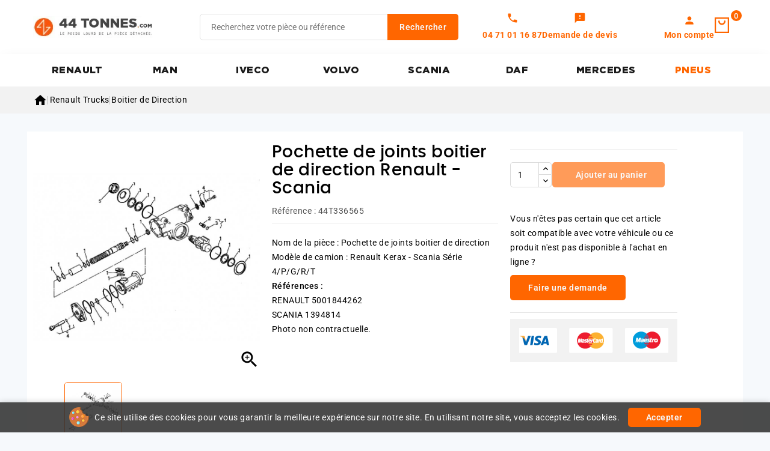

--- FILE ---
content_type: text/html; charset=utf-8
request_url: https://www.44tonnes.com/pochette-de-joints-boitier-de-direction-1051945.html
body_size: 13506
content:
<!doctype html>
<html lang="fr">
  <head>
    
      
<meta charset="utf-8">


<meta http-equiv="x-ua-compatible" content="ie=edge">



<link rel="canonical" href="https://www.44tonnes.com/pochette-de-joints-boitier-de-direction-1051945.html">

  <title>Pochette de joints boitier de direction Renault, Scania - 5001844262 1394814</title>
  <meta name="description" content="Achetez votre Pochette de joints boitier de direction pour Renault, Scania à prix discount ! Livraison express &amp; gratuite à partir de 250€ d&#039;achat. Ref : 5001844262">
  
        <link rel="canonical" href="https://www.44tonnes.com/pochette-de-joints-boitier-de-direction-1051945.html">
    
        
  
  
    <script type="application/ld+json">
  {
    "@context": "https://schema.org",
    "@type": "Organization",
    "name" : "44tonnes.com",
    "url" : "https://www.44tonnes.com/",
        "logo": {
      "@type": "ImageObject",
        "url":"https://www.44tonnes.com/img/logo-1742390061.jpg"
    }
      }
</script>

<script type="application/ld+json">
  {
    "@context": "https://schema.org",
    "@type": "WebPage",
    "isPartOf": {
      "@type": "WebSite",
      "url":  "https://www.44tonnes.com/",
      "name": "44tonnes.com"
    },
    "name": "Pochette de joints boitier de direction Renault, Scania - 5001844262 1394814",
    "url":  "https://www.44tonnes.com/pochette-de-joints-boitier-de-direction-1051945.html"
  }
</script>


  <script type="application/ld+json">
    {
      "@context": "https://schema.org",
      "@type": "BreadcrumbList",
      "itemListElement": [
                      {
              "@type": "ListItem",
              "position": 1,
              "name": "Accueil",
              "item": "https://www.44tonnes.com/"
              },                    {
              "@type": "ListItem",
              "position": 2,
              "name": "Renault Trucks",
              "item": "https://www.44tonnes.com/602-renault-trucks"
              },                    {
              "@type": "ListItem",
              "position": 3,
              "name": "Boitier de Direction",
              "item": "https://www.44tonnes.com/627-boitier-de-direction"
              },                    {
              "@type": "ListItem",
              "position": 4,
              "name": "Pochette de joints boitier de direction Renault - Scania",
              "item": "https://www.44tonnes.com/pochette-de-joints-boitier-de-direction-1051945.html"
              }              ]
          }
  </script>
  
  
  
    <script type="application/ld+json">
  {
    "@context": "https://schema.org/",
    "@type": "Product",
    "name": "Pochette de joints boitier de direction Renault - Scania",
    "description": "Achetez votre Pochette de joints boitier de direction pour Renault, Scania à prix discount ! Livraison express &amp; gratuite à partir de 250€ d&#039;achat. Ref : 5001844262",
    "category": "Boitier de Direction",
    "image" :"https://www.44tonnes.com/28783-home_default/pochette-de-joints-boitier-de-direction.jpg",    "sku": "44T336565",
    "mpn": "44T336565"
        ,
    "brand": {
      "@type": "Thing",
      "name": "44tonnes.com"
    }
            ,
      "weight": {
        "@context": "https://schema.org",
        "@type": "QuantitativeValue",
        "value": "1.800000",
        "unitCode": "kg"
    }
                  }
</script>

  
  
    
  

  
    <meta property="og:title" content="Pochette de joints boitier de direction Renault, Scania - 5001844262 1394814" />
    <meta property="og:description" content="Achetez votre Pochette de joints boitier de direction pour Renault, Scania à prix discount ! Livraison express &amp; gratuite à partir de 250€ d&#039;achat. Ref : 5001844262" />
    <meta property="og:url" content="https://www.44tonnes.com/pochette-de-joints-boitier-de-direction-1051945.html" />
    <meta property="og:site_name" content="44tonnes.com" />
        



<meta name="viewport" content="width=device-width, initial-scale=1">



<link rel="icon" type="image/vnd.microsoft.icon" href="https://www.44tonnes.com/img/favicon.ico?1762269676">
<link rel="shortcut icon" type="image/x-icon" href="https://www.44tonnes.com/img/favicon.ico?1762269676">


<link rel="preload" href="https://www.44tonnes.com/themes/PRS02043/assets/fonts/poppins/poppins-regular-webfont.woff2" as="font" type="font/woff2" crossorigin>
<link rel="preload" href="https://www.44tonnes.com/themes/PRS02043/assets/fonts/poppins/poppins-semibold-webfont.woff2" as="font" type="font/woff2" crossorigin>
<link rel="preload" href="https://www.44tonnes.com/themes/PRS02043/assets/fonts/oswald/Oswald-SemiBold.woff2" as="font" type="font/woff2" crossorigin>
<link rel="preload" href="https://www.44tonnes.com/themes/PRS02043/assets/fonts/oswald/Oswald-Medium.woff2" as="font" type="font/woff2" crossorigin>



    <link rel="stylesheet" href="https://fonts.googleapis.com/css?family=Muli:200,300,regular,600,700,800,900&amp;subset=latin,latin-ext" type="text/css" media="all">
  <link rel="stylesheet" href="https://www.44tonnes.com/themes/TBS/assets/cache/theme-4e3c28584.css" type="text/css" media="all">




  

  <script type="text/javascript">
        var ASSearchUrl = "https:\/\/www.44tonnes.com\/module\/pm_advancedsearch4\/advancedsearch4";
        var CPBORDER_RADIUS = "1";
        var CPBOX_LAYOUT = "0";
        var CPDISPLAY_PRODUCT_VARIANTS = "0";
        var CPSTICKY_HEADER = "1";
        var LS_Meta = {"v":"6.6.12"};
        var as4_orderBySalesAsc = "Meilleures ventes en dernier";
        var as4_orderBySalesDesc = "Meilleures ventes en premier";
        var prestashop = {"cart":{"products":[],"totals":{"total":{"type":"total","label":"Total","amount":0,"value":"0,00\u00a0\u20ac"},"total_including_tax":{"type":"total","label":"Total TTC","amount":0,"value":"0,00\u00a0\u20ac"},"total_excluding_tax":{"type":"total","label":"Total HT :","amount":0,"value":"0,00\u00a0\u20ac"}},"subtotals":{"products":{"type":"products","label":"Sous-total","amount":0,"value":"0,00\u00a0\u20ac"},"discounts":null,"shipping":{"type":"shipping","label":"Livraison","amount":0,"value":""},"tax":null},"products_count":0,"summary_string":"0 articles","vouchers":{"allowed":1,"added":[]},"discounts":[],"minimalPurchase":0,"minimalPurchaseRequired":""},"currency":{"id":1,"name":"Euro","iso_code":"EUR","iso_code_num":"978","sign":"\u20ac"},"customer":{"lastname":null,"firstname":null,"email":null,"birthday":null,"newsletter":null,"newsletter_date_add":null,"optin":null,"website":null,"company":null,"siret":null,"ape":null,"is_logged":false,"gender":{"type":null,"name":null},"addresses":[]},"country":{"id_zone":"11","id_currency":"0","call_prefix":"33","iso_code":"FR","active":"1","contains_states":"0","need_identification_number":"0","need_zip_code":"1","zip_code_format":"NNNNN","display_tax_label":"1","name":"France ( hors corse )","id":8},"language":{"name":"Fran\u00e7ais (French)","iso_code":"fr","locale":"fr-FR","language_code":"fr","active":"1","is_rtl":"0","date_format_lite":"d\/m\/Y","date_format_full":"d\/m\/Y H:i:s","id":1},"page":{"title":"","canonical":"https:\/\/www.44tonnes.com\/pochette-de-joints-boitier-de-direction-1051945.html","meta":{"title":"Pochette de joints boitier de direction Renault, Scania - 5001844262 1394814","description":"Achetez votre Pochette de joints boitier de direction pour Renault, Scania \u00e0 prix discount\u00a0! Livraison express & gratuite \u00e0 partir de 250\u20ac d'achat. Ref : 5001844262","keywords":"","robots":"index"},"page_name":"product","body_classes":{"lang-fr":true,"lang-rtl":false,"country-FR":true,"currency-EUR":true,"layout-full-width":true,"page-product":true,"tax-display-enabled":true,"page-customer-account":false,"product-id-1051945":true,"product-Pochette de joints boitier de direction Renault - Scania":true,"product-id-category-627":true,"product-id-manufacturer-0":true,"product-id-supplier-0":true},"admin_notifications":[],"password-policy":{"feedbacks":{"0":"Tr\u00e8s faible","1":"Faible","2":"Moyenne","3":"Fort","4":"Tr\u00e8s fort","Straight rows of keys are easy to guess":"Les suites de touches sur le clavier sont faciles \u00e0 deviner","Short keyboard patterns are easy to guess":"Les mod\u00e8les courts sur le clavier sont faciles \u00e0 deviner.","Use a longer keyboard pattern with more turns":"Utilisez une combinaison de touches plus longue et plus complexe.","Repeats like \"aaa\" are easy to guess":"Les r\u00e9p\u00e9titions (ex. : \"aaa\") sont faciles \u00e0 deviner.","Repeats like \"abcabcabc\" are only slightly harder to guess than \"abc\"":"Les r\u00e9p\u00e9titions (ex. : \"abcabcabc\") sont seulement un peu plus difficiles \u00e0 deviner que \"abc\".","Sequences like abc or 6543 are easy to guess":"Les s\u00e9quences (ex. : abc ou 6543) sont faciles \u00e0 deviner.","Recent years are easy to guess":"Les ann\u00e9es r\u00e9centes sont faciles \u00e0 deviner.","Dates are often easy to guess":"Les dates sont souvent faciles \u00e0 deviner.","This is a top-10 common password":"Ce mot de passe figure parmi les 10 mots de passe les plus courants.","This is a top-100 common password":"Ce mot de passe figure parmi les 100 mots de passe les plus courants.","This is a very common password":"Ceci est un mot de passe tr\u00e8s courant.","This is similar to a commonly used password":"Ce mot de passe est similaire \u00e0 un mot de passe couramment utilis\u00e9.","A word by itself is easy to guess":"Un mot seul est facile \u00e0 deviner.","Names and surnames by themselves are easy to guess":"Les noms et les surnoms seuls sont faciles \u00e0 deviner.","Common names and surnames are easy to guess":"Les noms et les pr\u00e9noms courants sont faciles \u00e0 deviner.","Use a few words, avoid common phrases":"Utilisez quelques mots, \u00e9vitez les phrases courantes.","No need for symbols, digits, or uppercase letters":"Pas besoin de symboles, de chiffres ou de majuscules.","Avoid repeated words and characters":"\u00c9viter de r\u00e9p\u00e9ter les mots et les caract\u00e8res.","Avoid sequences":"\u00c9viter les s\u00e9quences.","Avoid recent years":"\u00c9vitez les ann\u00e9es r\u00e9centes.","Avoid years that are associated with you":"\u00c9vitez les ann\u00e9es qui vous sont associ\u00e9es.","Avoid dates and years that are associated with you":"\u00c9vitez les dates et les ann\u00e9es qui vous sont associ\u00e9es.","Capitalization doesn't help very much":"Les majuscules ne sont pas tr\u00e8s utiles.","All-uppercase is almost as easy to guess as all-lowercase":"Un mot de passe tout en majuscules est presque aussi facile \u00e0 deviner qu'un mot de passe tout en minuscules.","Reversed words aren't much harder to guess":"Les mots invers\u00e9s ne sont pas beaucoup plus difficiles \u00e0 deviner.","Predictable substitutions like '@' instead of 'a' don't help very much":"Les substitutions pr\u00e9visibles comme '\"@\" au lieu de \"a\" n'aident pas beaucoup.","Add another word or two. Uncommon words are better.":"Ajoutez un autre mot ou deux. Pr\u00e9f\u00e9rez les mots peu courants."}}},"shop":{"name":"44tonnes.com","logo":"https:\/\/www.44tonnes.com\/img\/logo-1742390061.jpg","stores_icon":"https:\/\/www.44tonnes.com\/img\/logo_stores.png","favicon":"https:\/\/www.44tonnes.com\/img\/favicon.ico"},"core_js_public_path":"\/themes\/","urls":{"base_url":"https:\/\/www.44tonnes.com\/","current_url":"https:\/\/www.44tonnes.com\/pochette-de-joints-boitier-de-direction-1051945.html","shop_domain_url":"https:\/\/www.44tonnes.com","img_ps_url":"https:\/\/www.44tonnes.com\/img\/","img_cat_url":"https:\/\/www.44tonnes.com\/img\/c\/","img_lang_url":"https:\/\/www.44tonnes.com\/img\/l\/","img_prod_url":"https:\/\/www.44tonnes.com\/img\/p\/","img_manu_url":"https:\/\/www.44tonnes.com\/img\/m\/","img_sup_url":"https:\/\/www.44tonnes.com\/img\/su\/","img_ship_url":"https:\/\/www.44tonnes.com\/img\/s\/","img_store_url":"https:\/\/www.44tonnes.com\/img\/st\/","img_col_url":"https:\/\/www.44tonnes.com\/img\/co\/","img_url":"https:\/\/www.44tonnes.com\/themes\/PRS02043\/assets\/img\/","css_url":"https:\/\/www.44tonnes.com\/themes\/PRS02043\/assets\/css\/","js_url":"https:\/\/www.44tonnes.com\/themes\/PRS02043\/assets\/js\/","pic_url":"https:\/\/www.44tonnes.com\/upload\/","theme_assets":"https:\/\/www.44tonnes.com\/themes\/PRS02043\/assets\/","theme_dir":"https:\/\/www.44tonnes.com\/themes\/TBS\/","child_theme_assets":"https:\/\/www.44tonnes.com\/themes\/TBS\/assets\/","child_img_url":"https:\/\/www.44tonnes.com\/themes\/TBS\/assets\/img\/","child_css_url":"https:\/\/www.44tonnes.com\/themes\/TBS\/assets\/css\/","child_js_url":"https:\/\/www.44tonnes.com\/themes\/TBS\/assets\/js\/","pages":{"address":"https:\/\/www.44tonnes.com\/adresse","addresses":"https:\/\/www.44tonnes.com\/adresses","authentication":"https:\/\/www.44tonnes.com\/connexion","manufacturer":"https:\/\/www.44tonnes.com\/fabricants","cart":"https:\/\/www.44tonnes.com\/panier","category":"https:\/\/www.44tonnes.com\/index.php?controller=category","cms":"https:\/\/www.44tonnes.com\/index.php?controller=cms","contact":"https:\/\/www.44tonnes.com\/nous-contacter","discount":"https:\/\/www.44tonnes.com\/reduction","guest_tracking":"https:\/\/www.44tonnes.com\/suivi-commande-invite","history":"https:\/\/www.44tonnes.com\/historique-commandes","identity":"https:\/\/www.44tonnes.com\/identite","index":"https:\/\/www.44tonnes.com\/","my_account":"https:\/\/www.44tonnes.com\/mon-compte","order_confirmation":"https:\/\/www.44tonnes.com\/confirmation-commande","order_detail":"https:\/\/www.44tonnes.com\/index.php?controller=order-detail","order_follow":"https:\/\/www.44tonnes.com\/suivi-commande","order":"https:\/\/www.44tonnes.com\/commande","order_return":"https:\/\/www.44tonnes.com\/index.php?controller=order-return","order_slip":"https:\/\/www.44tonnes.com\/avoirs","pagenotfound":"https:\/\/www.44tonnes.com\/page-introuvable","password":"https:\/\/www.44tonnes.com\/recuperation-mot-de-passe","pdf_invoice":"https:\/\/www.44tonnes.com\/index.php?controller=pdf-invoice","pdf_order_return":"https:\/\/www.44tonnes.com\/index.php?controller=pdf-order-return","pdf_order_slip":"https:\/\/www.44tonnes.com\/index.php?controller=pdf-order-slip","prices_drop":"https:\/\/www.44tonnes.com\/promotions","product":"https:\/\/www.44tonnes.com\/index.php?controller=product","registration":"https:\/\/www.44tonnes.com\/index.php?controller=registration","search":"https:\/\/www.44tonnes.com\/recherche","sitemap":"https:\/\/www.44tonnes.com\/plan-site","stores":"https:\/\/www.44tonnes.com\/magasins","supplier":"https:\/\/www.44tonnes.com\/fournisseur","new_products":"https:\/\/www.44tonnes.com\/nouveaux-produits","brands":"https:\/\/www.44tonnes.com\/fabricants","register":"https:\/\/www.44tonnes.com\/index.php?controller=registration","order_login":"https:\/\/www.44tonnes.com\/commande?login=1"},"alternative_langs":[],"actions":{"logout":"https:\/\/www.44tonnes.com\/?mylogout="},"no_picture_image":{"bySize":{"cart_default":{"url":"https:\/\/www.44tonnes.com\/img\/p\/fr-default-cart_default.jpg","width":80,"height":80},"small_default":{"url":"https:\/\/www.44tonnes.com\/img\/p\/fr-default-small_default.jpg","width":80,"height":80},"inner_default":{"url":"https:\/\/www.44tonnes.com\/img\/p\/fr-default-inner_default.jpg","width":203,"height":203},"home_default":{"url":"https:\/\/www.44tonnes.com\/img\/p\/fr-default-home_default.jpg","width":216,"height":216},"medium_default":{"url":"https:\/\/www.44tonnes.com\/img\/p\/fr-default-medium_default.jpg","width":300,"height":300},"large_default":{"url":"https:\/\/www.44tonnes.com\/img\/p\/fr-default-large_default.jpg","width":1000,"height":1000}},"small":{"url":"https:\/\/www.44tonnes.com\/img\/p\/fr-default-cart_default.jpg","width":80,"height":80},"medium":{"url":"https:\/\/www.44tonnes.com\/img\/p\/fr-default-home_default.jpg","width":216,"height":216},"large":{"url":"https:\/\/www.44tonnes.com\/img\/p\/fr-default-large_default.jpg","width":1000,"height":1000},"legend":""}},"configuration":{"display_taxes_label":true,"display_prices_tax_incl":false,"is_catalog":false,"show_prices":true,"opt_in":{"partner":true},"quantity_discount":{"type":"discount","label":"Remise sur prix unitaire"},"voucher_enabled":1,"return_enabled":0},"field_required":[],"breadcrumb":{"links":[{"title":"Accueil","url":"https:\/\/www.44tonnes.com\/"},{"title":"Renault Trucks","url":"https:\/\/www.44tonnes.com\/602-renault-trucks"},{"title":"Boitier de Direction","url":"https:\/\/www.44tonnes.com\/627-boitier-de-direction"},{"title":"Pochette de joints boitier de direction Renault - Scania","url":"https:\/\/www.44tonnes.com\/pochette-de-joints-boitier-de-direction-1051945.html"}],"count":4},"link":{"protocol_link":"https:\/\/","protocol_content":"https:\/\/"},"time":1769108019,"static_token":"1ec320bca1f45d875a291a7f7d02cb08","token":"3f2cc50cbf258ffed448093e68e89e97","debug":false};
        var psr_icon_color = "#F19D76";
      </script>



  <script async src="https://www.googletagmanager.com/gtag/js?id=G-6E78Z4YNWY"></script>
<script>
  window.dataLayer = window.dataLayer || [];
  function gtag(){dataLayer.push(arguments);}
  gtag('js', new Date());
  gtag(
    'config',
    'G-6E78Z4YNWY',
    {
      'debug_mode':false
      , 'anonymize_ip': true                }
  );
</script>



<style type="text/css">
    #header #_desktop_user_info .tm_userinfotitle .material-icons {
font-size: 22px}

#header .header-nav .material-icons {
font-size: 22px}

#breadcrumb_wrapper { padding-top:10px;padding-bottom:10px}
</style>
<meta name="generator" content="Powered by Creative Slider 6.6.12 - Multi-Purpose, Responsive, Parallax, Mobile-Friendly Slider Module for PrestaShop.">


<script defer charset="utf-8" src="https://widgets.rr.skeepers.io/product/52a18929-9ef8-06f4-454e-3c58d432febc/3772065e-fc73-4649-a512-7458b2932dea.js"></script>


    
  <meta property="og:type" content="product">
  <meta property="og:url" content="https://www.44tonnes.com/pochette-de-joints-boitier-de-direction-1051945.html">
  <meta property="og:title" content="Pochette de joints boitier de direction Renault, Scania - 5001844262 1394814">
  <meta property="og:site_name" content="44tonnes.com|escape:'htmlall':'UTF-8'">
  <meta property="og:description" content="Achetez votre Pochette de joints boitier de direction pour Renault, Scania à prix discount ! Livraison express &amp; gratuite à partir de 250€ d&#039;achat. Ref : 5001844262">
  <meta property="og:image" content="https://www.44tonnes.com/28783-large_default/pochette-de-joints-boitier-de-direction.jpg">
        <meta property="product:weight:value" content="1.800000">
    <meta property="product:weight:units" content="kg">
  
  </head>
  <body id="product" class="lang-fr country-fr currency-eur layout-full-width page-product tax-display-enabled product-id-1051945 product-pochette-de-joints-boitier-de-direction-renault-scania product-id-category-627 product-id-manufacturer-0 product-id-supplier-0">
    
    
    
    <main id="page">
      
              
      
      <header id="header">
          
            <!-- Block TBS Categories Home -->


  <div class="header-banner">
    
  </div>


	<nav class="header-nav">
		<div class="container">
			<div class="left-nav">
				
			</div>
			<div class="right-nav">
				
			</div>
		</div>		
	</nav>


	<div class="header-top">
		<div class="header-div">
			<div class="container">
				
								<div class="mobile-menu-toggle">
					<button type="button" class="btn-mobile-menu" aria-label="Menu">
						<span class="hamburger-icon">
							<span></span>
							<span></span>
							<span></span>
						</span>
					</button>
				</div>

				<div class="header-left">
					<div class="header_logo" id="_desktop_logo">
																					<a href="https://www.44tonnes.com/">
									<img
									class="logo"
									src="https://www.44tonnes.com/img/logo-1742390061.jpg"
									alt="44tonnes.com"
									width="100%"
									height="100%"
									loading="lazy">
								</a>
																		</div>
				</div>	

				<div class="header-center">
					<!-- Block search module TOP -->

<div id="search_widget" class="col-lg-4 col-md-5 col-sm-12 search-widget" data-search-controller-url="//www.44tonnes.com/recherche">
	<span class="search_button"></span>
	<div class="searchtoggle">
		<form method="get" action="//www.44tonnes.com/recherche">
			<input type="hidden" name="controller" value="search">
			<input type="text" name="s" value="" placeholder="Recherchez votre pièce ou référence" aria-label="Rechercher">
			<button type="submit" class="btn btn-primary">
				<div class="submit-text">Rechercher</div>
			</button>
		</form>
	</div>
</div>

<!-- /Block search module TOP -->
<div class="tbs-displayHeaderCenter">         
           
           <div class="quotes top-link account-vertical tbs-phone">
             <i class="material-icons quotes-icon" aria-hidden="true">call</i>

              <span class="quotes-text">04 71 01 16 87</span>
             </div>

   
   
      <span class="quotes top-link account-vertical tbs-devis-link" data-o="L2RlbWFuZGVyLXVuLWRldmlz" title="Mes devis">
         <i class="material-icons quotes-icon" aria-hidden="true">feedback</i>
         <span class="quotes-text">Demande de devis</span>
      </span>

   </div>
				</div>	

				<div class="header-right">
					<div id="_desktop_user_info">


   
      <span class="sign-in account top-link account-vertical" data-o="aHR0cHM6Ly93d3cuNDR0b25uZXMuY29tL21vbi1jb21wdGU="
         title="Connectez-vous à votre compte client">
         <i class="material-icons user-icon" aria-hidden="true">person</i>
         <span class="account-text">Mon compte</span>
      </span>

   </div> 





<div class="overlay"></div>
<div id="_desktop_cart">
   <div class="blockcart" data-refresh-url="//www.44tonnes.com/module/ps_shoppingcart/ajax">
      <div class="header blockcart-header">
         <span class="icon_menu">
         <a class="open-cart-link" rel="nofollow" href="//www.44tonnes.com/panier?action=show" title="Voir le panier" style="display:inline-flex; align-items:center; text-decoration:none; color:inherit;">
            <span class="carthome"></span>
            <span class="cart-products-counthome">
                                                                              0
            </span>
         </a>
         <span rel="nofollow" class="cart_custom"> 
                     </span>			
         </span>	 				
         <div class="cart_block block exclusive">
            <div class="top-block-cart">
                                                                              <div class="toggle-title">Panier (0)</div>
               <div class="close-icon">fermer</div>
            </div>
            <div class="block_content">
 
       

                                    <div class="no-more-item">
                     <div class="no-img" ><img alt="empty-cart" src="https://www.44tonnes.com/themes/PRS02043/assets/img/megnor/empty-cart.svg" width="80" height="111"></div>
                     <div class="empty-text">Il n'y a plus d'articles dans votre panier </div>
                     <a rel="nofollow" href="https://www.44tonnes.com/" class="continue"><button type="button" class="btn btn-secondary btn-primary">Continuer le shopping</button></a>
                  </div>
                           </div>
                     </div>
      </div>
   </div>
</div>
<div class="tbs-displayHeaderRight">         
           
           <div class="quotes top-link account-vertical tbs-phone">
             <i class="material-icons quotes-icon" aria-hidden="true">call</i>

              <span class="quotes-text">04 71 01 16 87</span>
             </div>

   
   
      <a class="quotes top-link account-vertical tbs-devis-link" href="/demander-un-devis" title="Mes devis" rel="nofollow">
         <i class="material-icons quotes-icon" aria-hidden="true">feedback</i>
         <span class="quotes-text">Mes devis</span>
      </a>

   </div>
				</div>	
					
					
			</div>
		</div>
	</div>
	<div class="header-top-main bg_main">
		<div class="container">
			

<div class="menu col-lg-8 col-md-7 js-top-menu position-static" id="_top_main_menu">
    
          <ul class="top-menu" id="top-menu" data-depth="0">
                    <li class="category" id="category-602">
                          <a
                class="dropdown-item"
                href="https://www.44tonnes.com/602-renault-trucks" data-depth="0"
                              >
                                                RENAULT
              </a>
                          </li>
                    <li class="category" id="category-603">
                          <a
                class="dropdown-item"
                href="https://www.44tonnes.com/603-man" data-depth="0"
                              >
                                                MAN
              </a>
                          </li>
                    <li class="category" id="category-604">
                          <a
                class="dropdown-item"
                href="https://www.44tonnes.com/604-iveco" data-depth="0"
                              >
                                                IVECO
              </a>
                          </li>
                    <li class="category" id="category-605">
                          <a
                class="dropdown-item"
                href="https://www.44tonnes.com/605-volvo" data-depth="0"
                              >
                                                VOLVO
              </a>
                          </li>
                    <li class="category" id="category-608">
                          <a
                class="dropdown-item"
                href="https://www.44tonnes.com/608-scania" data-depth="0"
                              >
                                                SCANIA
              </a>
                          </li>
                    <li class="category" id="category-607">
                          <a
                class="dropdown-item"
                href="https://www.44tonnes.com/607-daf" data-depth="0"
                              >
                                                DAF
              </a>
                          </li>
                    <li class="category" id="category-606">
                          <a
                class="dropdown-item"
                href="https://www.44tonnes.com/606-mercedes-benz" data-depth="0"
                              >
                                                MERCEDES
              </a>
                          </li>
                    <li class="link" id="lnk-pneus">
                          <a
                class="dropdown-item"
                href="https://www.44tonnes.com/1957-pneu-camion" data-depth="0"
                              >
                                                PNEUS
              </a>
                          </li>
              </ul>
    
    <div class="clearfix"></div>
</div>


 <script type="text/javascript">
	var moreCategoriesText = "Plus";
  var visibleLimit = '999';
</script> 
		</div>
	</div>		

          
      </header>

      
	    <section id="wrapper">

           
          <div class="sub-container">      
            <div id="breadcrumb_wrapper">   
              
                
<nav class="breadcrumb ">
  <div class="container">
    <ol data-depth="4" itemscope itemtype="http://schema.org/BreadcrumbList">
              
                                    <li itemprop="itemListElement" itemscope itemtype="http://schema.org/ListItem">
                <a itemprop="item" href="https://www.44tonnes.com/">
                                      <span itemprop="name" aria-label="Accueil">
                      <i class="material-icons home-icon" aria-hidden="true">&#xE88A;</i>
                    </span>
                                  </a>
                <meta itemprop="position" content="1">
              </li>
                              
              
                                    <li itemprop="itemListElement" itemscope itemtype="http://schema.org/ListItem">
                <a itemprop="item" href="https://www.44tonnes.com/602-renault-trucks">
                                      <span itemprop="name">Renault Trucks</span>
                                  </a>
                <meta itemprop="position" content="2">
              </li>
                              
              
                                    <li itemprop="itemListElement" itemscope itemtype="http://schema.org/ListItem">
                <a itemprop="item" href="https://www.44tonnes.com/627-boitier-de-direction">
                                      <span itemprop="name">Boitier de Direction</span>
                                  </a>
                <meta itemprop="position" content="3">
              </li>
                              
              
                                        
          </ol>
  </div>
</nav>
              
            </div>
          </div>  
        
      
        
        
                  <div class="columns container">
                
        
            
<aside id="notifications">
  <div class="notifications-container container">
    
    
    
      </div>
</aside>
          

          <div id="columns_inner">          
               

            
  <div id="content-wrapper" class="js-content-wrapper">

    
    
<section id="main">
   <div class="row product-page product-container js-product-container">
      <div class="col-md-4 product-column product-column-images">
         
         <section class="page-content" id="content">
            <div class="product-leftside">
                                 
                  
                     <div class="images-container js-images-container">
  
    <div class="product-cover">
              <img          
          class="js-qv-product-cover img-fluid zoom-product lazyload"
          data-zoom-image="https://www.44tonnes.com/28783-large_default/pochette-de-joints-boitier-de-direction.jpg"
          data-src="https://www.44tonnes.com/28783-large_default/pochette-de-joints-boitier-de-direction.jpg"
          src="https://www.44tonnes.com/28783-large_default/pochette-de-joints-boitier-de-direction.jpg"
          height="1000"
          width="1000"
                      alt="Pochette de joints boitier de direction"
            title="Pochette de joints boitier de direction"
                    loading="lazy"
        >
	      <div class="layer hidden-sm-down" data-toggle="modal" data-target="#product-modal">
          <i class="material-icons zoom-in">&#xE8FF;</i>
        </div>
                </div>
  

  
     <!-- Define Number of product for SLIDER -->
    
    <!-- Horizontal Carousel Slider	 -->
    <div class="js-qv-mask mask additional_grid">		
            <div id="additional-carousel" class="product_list grid row gridcount additional-image-slider">
      	
                    <div class="thumb-container product_item col-xs-12 col-sm-6 col-md-4 col-lg-3">
            <a href="javaScript:void(0)" class="elevatezoom-gallery active selected-thumb" data-image="https://www.44tonnes.com/28783-large_default/pochette-de-joints-boitier-de-direction.jpg" data-zoom-image="https://www.44tonnes.com/28783-large_default/pochette-de-joints-boitier-de-direction.jpg">
              <img
                class="thumb js-thumb lazyload  selected js-thumb-selected "

                data-image-medium-src="https://www.44tonnes.com/28783-large_default/pochette-de-joints-boitier-de-direction.jpg"
                data-image-large-src="https://www.44tonnes.com/28783-large_default/pochette-de-joints-boitier-de-direction.jpg"
                data-src="https://www.44tonnes.com/28783-home_default/pochette-de-joints-boitier-de-direction.jpg"      
                src="https://www.44tonnes.com/28783-home_default/pochette-de-joints-boitier-de-direction.jpg"                      
                alt="Pochette de joints boitier de direction"
                title="Pochette de joints boitier de direction"
                width="80"
                height="80"
                itemprop="image"               
              >
            </a>
          </div>
                    <div class="thumb-container product_item col-xs-12 col-sm-6 col-md-4 col-lg-3">
            <a href="javaScript:void(0)" class="elevatezoom-gallery " data-image="https://www.44tonnes.com/46435-large_default/pochette-de-joints-boitier-de-direction.jpg" data-zoom-image="https://www.44tonnes.com/46435-large_default/pochette-de-joints-boitier-de-direction.jpg">
              <img
                class="thumb js-thumb lazyload "

                data-image-medium-src="https://www.44tonnes.com/46435-large_default/pochette-de-joints-boitier-de-direction.jpg"
                data-image-large-src="https://www.44tonnes.com/46435-large_default/pochette-de-joints-boitier-de-direction.jpg"
                data-src="https://www.44tonnes.com/46435-home_default/pochette-de-joints-boitier-de-direction.jpg"      
                src="https://www.44tonnes.com/46435-home_default/pochette-de-joints-boitier-de-direction.jpg"                      
                alt="Pochette de joints boitier de direction Renault, Scania - 5001844262 1394814"
                title="Pochette de joints boitier de direction Renault, Scania - 5001844262 1394814"
                width="80"
                height="80"
                itemprop="image"               
              >
            </a>
          </div>
                </div>	  
          </div>    

  
</div>
                  
                  <div class="scroll-box-arrows">
                     <i class="material-icons left">&#xE314;</i>
                     <i class="material-icons right">&#xE315;</i>
                  </div>
               
         </section>
                 
      </div>

   <div class="col-md-4 product-column product-column-info">
            
               
                  <h1 class="productpage_title">Pochette de joints boitier de direction Renault - Scania</h1>
               
            

                        
            <div class="productpage-attributes-items">                            

               
                                 <div class="js-product-reference-destination">
                     <div class="product-reference">
                        <label class="label">Référence :</label>
                        <span itemprop="sku">44T336565</span>
                     </div>
                  </div>
                 

               
                                 

            </div>          

            <div class="product-information">

               
                  <div class="product-short-description" id="product-description-short-1051945"><p>Nom de la pièce : Pochette de joints boitier de direction</p>
<p>Modèle de camion : Renault Kerax - Scania Série 4/P/G/R/T</p>
<p><strong>Références : </strong></p>
<p>RENAULT 5001844262</p>
<p>SCANIA 1394814</p>
<p>Photo non contractuelle.</p></div>
               

               
            </div>
      </div>

   <div class="col-md-3 product-column product-column-actions">
            <div class="product-actions js-product-actions">
               
               <form action="https://www.44tonnes.com/panier" method="post" id="add-to-cart-or-refresh">
                  <input type="hidden" name="token" value="1ec320bca1f45d875a291a7f7d02cb08">
                  <input type="hidden" name="id_product" value="1051945" id="product_page_product_id">
                  <input type="hidden" name="id_customization" value="0" id="product_customization_id" class="js-product-customization-id">
                  
                  
                     <div class="product-variants js-product-variants">
  
  <div class="qtyprogress">
    <span class="quantityavailable">
              <span>Dépêchez-vous ! <strong class="quantity">1 </strong>articles restants en stock.</span>
          </span>      
    <div class="progress">
      <div class="progress-bar" role="progressbar"></div>
    </div>
  </div>          
  
</div>
                  

                                       

                  
                                    

                  
                     <section class="product-discounts js-product-discounts">
  </section>
                  

                  
                                       

                  
                     <div class="product-add-to-cart js-product-add-to-cart">
  
    
      <div class="product-quantity">
        <div class="product-quantity-inner">
          <div class="product-double-quantity">
            <span class="control-label">Quantité</span>
            <div class="qty">
              <input type="text" name="qty" id="quantity_wanted" inputmode="numeric" pattern="[0-9]*"
                 value="1"
                min="1"                 class="input-group" aria-label="Quantité">
            </div>
          </div>
          <div class="add">
            <button class="btn btn-primary add-to-cart" data-button-action="add-to-cart" type="submit"
               disabled >
              <i class="material-icons shopping-cart">&#xE547;</i>
              Ajouter au panier
            </button>
          </div>
          
            <p class="product-minimal-quantity js-product-minimal-quantity">
                          </p>
          

          

            <div id="product-availability" class="js-product-availability js-product-availability-source">
                          </div>

          

          <div class="wish-comp">
            
            
          </div>
        </div>

        <div class="request-quote-box mt-3">
          <p class="request-quote-text">Vous n'êtes pas certain que cet article soit compatible avec votre véhicule ou ce
        produit n'est pas disponible à l'achat en ligne ?</p>

            <button type="button" class="btn btn-secondary request-quote-button" data-o="L2RlbWFuZGVyLXVuLWRldmlzP2lkX3Byb2R1Y3Q9MTA1MTk0NQ==">Faire une demande</button>
    
        </div>
      </div>


      <div class="clearfix"></div>

    
  </div>                                       

                                    
               </form>
                                 

               
                  <div class="product-additional-info js-product-additional-info">
  
</div>
               

                                 
                    
               
                                 <section class="cpproductpaymentlogo">
  <div class="container">    
      <div class="productpaymentlogo"><img src="https://www.44tonnes.com/img/cms/paiement-securise.png" alt="" width="286" height="48" /></div>    
  </div>
</section>


                
            </div>
      </div>
      </div>      

         
                <section class="product-tabcontent row">
                     	
                     <div class="tabs">
                       <ul class="nav nav-tabs">
                                                                                                </ul>

                       <div class="tab-content" id="tab-content">               
                       
                                                                           
                     </div>
                  </div>
                  

                  

                </section>
     
   
      
               

      
         
       

      
         <div class="modal fade js-product-images-modal" id="product-modal">
  <div class="modal-dialog" role="document">
    <div class="modal-content">
      <div class="modal-body">
                <figure>
                      <img
              class="js-modal-product-cover product-cover-modal"
              width="1000"
              src="https://www.44tonnes.com/28783-large_default/pochette-de-joints-boitier-de-direction.jpg"
                              alt="Pochette de joints boitier de direction"
                title="Pochette de joints boitier de direction"
                            height="1000"
            >
                  </figure>
        <aside id="thumbnails" class="thumbnails js-thumbnails text-xs-center">
          
            <div class="js-modal-mask mask  nomargin ">
              <ul class="product-images js-modal-product-images">
                                  <li class="thumb-container js-thumb-container">
                    <img
                      data-image-large-src="https://www.44tonnes.com/28783-large_default/pochette-de-joints-boitier-de-direction.jpg"
                      class="thumb js-modal-thumb"
                      src="https://www.44tonnes.com/28783-home_default/pochette-de-joints-boitier-de-direction.jpg"
                                              alt="Pochette de joints boitier de direction"
                        title="Pochette de joints boitier de direction"
                                          >
                  </li>
                                  <li class="thumb-container js-thumb-container">
                    <img
                      data-image-large-src="https://www.44tonnes.com/46435-large_default/pochette-de-joints-boitier-de-direction.jpg"
                      class="thumb js-modal-thumb"
                      src="https://www.44tonnes.com/46435-home_default/pochette-de-joints-boitier-de-direction.jpg"
                                              alt="Pochette de joints boitier de direction Renault, Scania - 5001844262 1394814"
                        title="Pochette de joints boitier de direction Renault, Scania - 5001844262 1394814"
                                          >
                  </li>
                              </ul>
            </div>
          
                  </aside>
      </div>
    </div><!-- /.modal-content -->
  </div><!-- /.modal-dialog -->
</div><!-- /.modal -->
      

      
         <footer class="page-footer">
            
            <!-- Footer content -->
            
         </footer>
      

</section>

        
  </div>

          </div>

                    
             
        </div>       
      </section>

      <footer id="footer" class="js-footer">
        
              
    <div class="bandeau-devis">
        <span>Devis en <span>3 minutes</span> !</span>

        <div class="item button-pulse">
            <div class="button__wrapper">
                <div class="pulsing"></div>
                    <form method="post" action="https://www.44tonnes.com/demander-un-devis">
                        <button type="submit">Faire une demande</button>
                    </form>
            </div>
        </div>

        <p>Demandez un devis pour vos pièces, <span>100 % gratuit</span> et rapide.</p>
    </div>







<div class="footer-container">

  <div class="footer-before">
    <div class="container">
      
    </div>
  </div>

  <div class="footer-middle ">
    <div class="container">
      <div class="footer">
        <div class="footer-left">
          
        </div>
        <div class="footer-right">
          
            <script>
    
    function setcook() {
        var nazwa = 'cookie_cp';
        var wartosc = '1';
        var expire = new Date();
        expire.setMonth(expire.getMonth() + 12);
        document.cookie = nazwa + "=" + escape(wartosc) + ";path=/;" + ((expire == null) ? "" : ("; expires=" + expire.toGMTString()))
    }

    
        

    
        
        function closeCpNotify() {
                        $('#cookieNotice').animate(
                    {bottom: '-200px'},
                    2500, function () {
                        $('#cookieNotice').hide();
                    });
            setcook();
                    }
    
        
    
</script>

<style>
    

    #cookieNotice p {
        margin: 0px;
        padding: 0px;
    } 
    button.closeFontAwesome {
       position: relative;
        text-transform: capitalize;
        padding: 5px 30px;
        display: inline-block;
        vertical-align: middle;
        margin-left: 10px;        
    }    
    button.closeButtonNormal {
        position: absolute;
        border: none;
        padding: 0;
        top: -27px;
        right: -27px;        
        transition: none;
        white-space: normal;
        background: transparent;
    }
    button.closeButtonNormal .material-icons.close {
        color: #000000;
    }
    button.closeButtonNormal .material-icons.close:hover,
    button.closeButtonNormal .material-icons.close:focus {
        color: #000000;
        opacity: 1;
    }

    span.cookie_text {
        display: inline-block;
        vertical-align: middle;
    }

    .cookie_text p a {
        text-decoration: underline;
        padding-left: 5px;
        color: #fff;
    }

    
</style>
<div id="cookieNotice" 
    style="
        width: 100%; 
        height: auto; 
        position: fixed; 
        background-color: #333333e0;
        z-index: 99999; 
        font-size: 14px; 
        bottom:0px;  
        left: 0px; 
        font-weight:normal; 
        line-height: 24px; 
        text-align:center; 
        color:#222; 
        padding:8px; 
        opacity: 1; 
        box-shadow: 0px 0px 10px 0px rgb( 0, 0, 0, 0.2 ); ">

    <div id="cookieNoticeContent" style="position:relative; margin:auto; width:100%; display:block; color:#fff;">            
            <span class="cookie_text">
                <p><span class="Message__Text-sc-25a8af9c-3 iOKDRb eapp-cookie-consent-message-textInner">Ce site utilise des cookies pour vous garantir la meilleure expérience sur notre site. En utilisant notre site, vous acceptez les cookies. <br /></span></p>
            </span>            
            <button class="btn closeFontAwesome" onclick="closeCpNotify()">Accepter</button>
    </div>
</div><style type="text/css">

:root {
  --primary-color:#ff6600;  
  --secondary-color:#f6f9fc;
  --price-color:#ff6600;
  --link-hover-color:#ff6600;
  --box-bodybkg-color:#f0f0f0;
  --border-radius:5px;
  --body-font-family:Roboto;
  --title-font-family:Poppins;
  --body-font-size:14px;
  --title-font-size:18px;
  
}
 
    body.box_layout{
        background-color: var(--box-bodybkg-color);
                        background-image: url(https://www.44tonnes.com/modules/cp_themeoptions/views/img/boxed-bg.png);
                            background-repeat: repeat;
                background-attachment: fixed;                
                         }

/* Set body font family  */
body, .top-menu a[data-depth="0"], .btn{
    font-family: var(--body-font-family), Arial, Helvetica, sans-serif;
}

/* Set body font size */
body, .product-title a,  h4, h5, h6, .h4, .h5, .h6,
#desc_user_info a.logout {
    font-size: var(--body-font-size);
}

/* Set title font family and size */
.flexslider .slides li .slide_content .headdings .sub_title, .cart_block .toggle-title, .footer-container .links h3 a, 
#main > h1, #main h2.h2, #main .page-header h1,.block-category h1,
#right-column .block .block_title, .breadcrumb .h1, .text-uppercase.h6 , #subcategories .subcategory-heading,
#subcategories .subcategory-heading, .Recent-title, .footer-container .links .h3,
body#checkout section.checkout-step .step-title,.block-social .block_title,
.cat-title.title2, h1, h3,  .h2, .title_menu, #left-column .block .block_title, .category-info h1, .Recnet-blog h3
{
    font-family: var(--title-font-family), Arial, Helvetica, sans-serif;
    font-size: var(--title-font-size);
}
.products-section-title h2.title{
    font-family: var(--title-font-family), Arial, Helvetica, sans-serif;
}


/* Set Primary color & Secondary color */
.header-top-main.bg_main,
#header .header-top-main.bg_main #cpheadercms2 .offer-link a,
#search_block_top .btn.btn-primary,
.ap-total-wishlist, .ap-total-compare, .cart-products-counthome,
.customNavigation i.next:hover::before, .customNavigation i.prev:hover::before,
.special-products .products .product_list .product-actions .btn.add-to-cart:hover,
.special-products .products .product_list .product-actions-main .btn.add-to-cart:hover,
#left-column .block_content .allproducts,
.btn:focus, .btn, .btn-primary, .btn-secondary, .btn-tertiary,
.products .product_list li .product-miniature .product-actions-main .view_detail, 
.products .product_list li .product-miniature .product-actions .view_detail,
.products-sort-order .select-list:hover,
#js-product-list .product_list.gridcount.list li.product_item .product-actions-main .view_detail, 
#js-product-list .product_list.gridcount.list li.product_item .product-actions .view_detail,
body#checkout [data-action="show-password"],
.custom-radio input[type="radio"]:checked + span,
#authentication [data-action="show-password"], .input-group .input-group-btn > .btn,
#cpnavcmsblock .contact_description a::before,
.pagination .current a, .pagination a:hover,
.cpcategory-container .categoryblock .block_content .categorylist .cate-btn a:hover,
.checkout-step li.nav-item .nav-link.active,
.search-widget form button[type="submit"]:hover,#header .header-top .header_logo::before,
.cat-title.title2, .Recnet-blog .pagination li.active > span, 
.blog-image .blogicons .icon:hover::before, .blog-image .blogicons .icon:active::before, .blog-image .blogicons .icon:focus::before,
#left-column #cpinstagramblock .products-section-title, #cpinstagramblock .instagramblock .instagram_list article.instagram_item a::before,
#cpinstagramblock .instagramblock .instagram_list article.item a::before,#header .header-top .header_logo a::before, #cpnavcmsblock .contact_description .offer-icon::before,
#header .vertical_currency li.current a.dropdown-item,
#header .vertical_currency ul.dropdown-menu li:hover a,
#cp_sidevertical_menu_top .title_main_menu, #index .tabs .nav-tabs .nav-link.active,
#_desktop_user_info .user-info .logout.hidden-md-down,.newsletter-form a.button,
.flexslider .flex-direction-nav .flex-next:hover, .flexslider .flex-direction-nav .flex-prev:hover, .block-promo .promo-input + button,
.product-quantity .add .btn.btn-primary.checkout_button, #_desktop_user_info .user-info .logout.hidden-md-down:hover,
#footer .footer-before
{
    background-color: var(--primary-color);
    color: var(--secondary-color);
}
#search_filters .ui-slider .ui-slider-handle,
.blog-image .blogicons .icon:hover::before, .blog-image .blogicons .icon:active::before, .blog-image .blogicons .icon:focus::before, .Recnet-blog .pagination li.active > span,
#left-column #cpinstagramblock .owl-page.active span, #left-column #cpinstagramblock .owl-page span:hover, #header .vertical_currency li.current a.dropdown-item, #header .vertical_currency ul.dropdown-menu li:hover a,
.flex-control-paging li a:hover, .flex-control-paging li a.flex-active {
    background-color: var(--primary-color) !important;
    border-color: var(--primary-color) !important;
}
.footer-container .block-social li a:hover::before,
#header .header-top-main.bg_main #cpheadercms2 .offer-link a::before,
.block_newsletter .title::before,
.products .product_list .product-actions .add-to-cart::before,
.products .product_list .product-actions-main .add-to-cart::before,
.products .product_list li .product-miniature .product-actions-main .view_detail::before,
.products .product_list li .product-miniature .product-actions .view_detail::before,#left-column #cpinstagramblock .instagram-heading::before,
#cpinstagramblock .instagramblock .instagram_list article.instagram_item a::after, #cpinstagramblock .instagramblock .instagram_list article.item a::after,
.flexslider .flex-direction-nav .flex-next:hover::before, .flexslider .flex-direction-nav .flex-prev:hover::before
{    
    background-color: var(--secondary-color);
}

#footer .block_newsletter .custom-checkbox input[type="checkbox"] + span .checkbox-checked,
.products .product_list li .fa-heart::before, .cmsbanner .sub-btn, 
.list-group-item-action:focus, .list-group-item-action:hover 
{
	color: var(--secondary-color);
}

#cpcmsbanner1 .cms-block .offer-text2 span.yellow, #cpcmsbanner2 .cms-block .offer-text2 span.yellow, #cpcmsbanner3 .cms-block .offer-text2 span.yellow,
.flexslider .caption-description .slidertext2 span, 
.page-my-account #content .links a:hover i, .vertical_language .current a.dropdown-item,
.block-categories .block_content .collapse-icons .add:hover, .block-categories .block_content .collapse-icons .remove:hover
{
    color: var(--primary-color);
}

.header-top .header-div .header-center #cpheadercms3 .callus::before, .service_image, .carousel-indicators .active,
.footer-container .block-social li a:hover,.wishlist-item.added, .wishlist-item.added:hover{
    background-color: var(--primary-color);
}


/* Set link hover colors */
a:focus, a:hover, .breadcrumb li a:hover::before,
#header ul.dropdown-menu li a:hover,
.header-top .menu #manufacturers .sub-menu .top-menu > li a.dropdown-submenu:hover,
.nav-item .nav-link.active, .nav-item .nav-separtor.active,
.footer-container li a:hover, #left-column .products-block .view_more a:hover, 
#right-column .products-block .view_more a:hover,
.wish-comp .compare .st-compare-bt-content:hover, .wish-comp .wishlist .st-wishlist-bt-content:hover,
.wish-comp .compare .st-compare-bt-content:hover .fa, .wish-comp .wishlist .st-wishlist-bt-content:hover .fa,
body#checkout section.checkout-step.-reachable.-complete h1 .step-edit:hover,
.currency-selector li.current a, .language-selector li.current a,
.footer-container .footer-right li a:hover::before,
#products .product-title a:hover
{
    color: var(--link-hover-color);
}
#cp_sidevertical_menu_top .top-menu[data-depth="1"] li a:hover::before, 
#cp_sidevertical_menu_top .top-menu[data-depth="2"] li a:hover::before, 
#cp_sidevertical_menu_top .top-menu[data-depth="3"] li a:hover::before,
.footer-container .footer-right li a:hover::before{
    background-color: var(--link-hover-color);
}

/* Set Price Color */
.products .product-price-and-shipping, .product-price, .product-discount .regular-price,
.cart-summary-line .value{
    color: var(--price-color);
}

/* set border radius */
.cms_content,
.menu-container,
.top_button, .btn, .pagination a, .btn-primary,
 #left-column .block_content .allproducts,
.search-widget form input[type="text"],
.block-promo .promo-input,.block-social li::before,
.vertical_currency a.dropdown-item, .sale-percentage,
.product-leftside li.product-flag, .container.text-xs-center.mobile, 
.products-sort-order .select-title, .special-products, 
.newsletter-input-email, .dashed-border, #left-column .block-categories.block, .homeblog-inner article .blog-item,
.countdown-row .countdown-section, .alert,
.lastest_block .blog-item .blog-image, .radio-label, .js-modal-mask.mask .thumb-container .thumb.selected,
#product-availability .product-available, #product-availability .product-unavailable,
.product-images > article.thumb-container > .thumb, #main .images-container .js-qv-mask ul li, body#checkout section.checkout-step, .card,
.cart_block .cart-item .cart-image img, #main .page-content, #sitemap .container-fluid, .product-line-grid-left img, .products-selection,
.product-variants > .product-variants-item select, .alert-info, .product-additional-info .social-sharing li, .ets_item_img, .ets_blog_img_wrapper img, .blog-product-list img,
.product-features > dl.data-sheet dd.value, .product-features > dl.data-sheet dt.name, .img-thumbnail, #subcategories ul li .subcategory-image,
.checkout-step li.nav-item .nav-link, #left-column .left-part, .block-category .category-cover img, .form-control,
#js-checkout-summary .card-block .cart-summary-products .js-show-details, body#checkout #cart-summary-product-list img, .quickview .thumb-container.item, .quickview .images-container .product-cover,
#blockcart-modal .product-image, #_desktop_user_info .user-info .logout.hidden-md-down, .pagination li > span, #blog-listing .pagination li a, .Recnet-blog .pagination li a, .Recnet-blog .blog-item .blog-image,
#product-modal .modal-content .modal-body .product-cover-modal, #product-modal .modal-content .modal-body .product-images img, .top-menu .sub-menu .menu-banners .menu-banner img, #cpsearch_content_result,
#cpsearch_eccept_data .title_showall_text
{
    border-radius: var(--border-radius);
    -webkit-border-radius: var(--border-radius);
    -moz-border-radius: var(--border-radius);
    -ms-border-radius: var(--border-radius);
    -o-border-radius: var(--border-radius);
}
#_top_main_menu .top-menu .sub-menu.collapse, .products-sort-order .dropdown-menu, .dropdown-menu, #_desktop_user_info .user-info

{
    border-radius: 0 0 var(--border-radius) var(--border-radius) ;
    -webkit-border-radius: 0 0 var(--border-radius) var(--border-radius);
    -moz-border-radius: 0 0 var(--border-radius) var(--border-radius);
    -ms-border-radius: 0 0 var(--border-radius) var(--border-radius) ;
    -o-border-radius: 0 0 var(--border-radius) var(--border-radius) ;
}
.lang-rtl .search-widget form button[type=submit],.lang-rtl .block-promo .promo-input + button,
.product-quantity #quantity_wanted,.block_newsletter form input[type="email"],.lang-rtl .block_newsletter form input.btn{
    border-radius: var(--border-radius) 0 0 var(--border-radius);
    -webkit-border-radius: var(--border-radius) 0 0 var(--border-radius);
    -moz-border-radius: var(--border-radius) 0 0 var(--border-radius);
    -ms-border-radius: var(--border-radius) 0 0 var(--border-radius);
    -o-border-radius: var(--border-radius) 0 0 var(--border-radius);
}
.bootstrap-touchspin .input-group-btn-vertical .bootstrap-touchspin-up{
    border-radius: 0 var(--border-radius) 0 0;
    -webkit-border-radius: 0 var(--border-radius) 0 0;
    -moz-border-radius: 0 var(--border-radius) 0 0;
    -ms-border-radius: 0 var(--border-radius) 0 0;
    -o-border-radius: 0 var(--border-radius) 0 0;
}
.bootstrap-touchspin .input-group-btn-vertical .bootstrap-touchspin-down{
    border-radius: 0 0 var(--border-radius) 0;
    -webkit-border-radius: 0 0 var(--border-radius) 0;
    -moz-border-radius: 0 0 var(--border-radius) 0;
    -ms-border-radius: 0 0 var(--border-radius) 0;
    -o-border-radius: 0 0 var(--border-radius) 0;
}
.lang-rtl .block_newsletter form input[type="text"],.lang-rtl .product-quantity #quantity_wanted, .lang-rtl .input-group .form-control:not(:first-child):not(:last-child)
.search-widget form button[type=submit],.block-promo .promo-input + button,.lang-rtl .block_newsletter form input[type="email"],.block_newsletter form input.btn{
    border-radius: 0 var(--border-radius) var(--border-radius) 0;
    -webkit-border-radius: 0 var(--border-radius) var(--border-radius) 0;
    -moz-border-radius: 0 var(--border-radius) var(--border-radius) 0;
    -ms-border-radius: 0 var(--border-radius) var(--border-radius) 0;
    -o-border-radius: 0 var(--border-radius) var(--border-radius) 0;
}
.lang-rtl .bootstrap-touchspin .input-group-btn-vertical .bootstrap-touchspin-down {
    border-radius: 0 0 0 var(--border-radius);
-webkit-border-radius: 0 0 0 var(--border-radius);
-moz-border-radius: 0 0 0 var(--border-radius);
-ms-border-radius: 0 0 0 var(--border-radius);
-o-border-radius: 0 0 0 var(--border-radius);
}
.lang-rtl .bootstrap-touchspin .input-group-btn-vertical .bootstrap-touchspin-up {
    border-radius:var(--border-radius) 0 0 0;
-webkit-border-radius: var(--border-radius) 0 0 0;
-moz-border-radius: var(--border-radius) 0 0 0;
-ms-border-radius: var(--border-radius) 0 0 0;
-o-border-radius: var(--border-radius) 0 0 0;
}

.images-container .product_list .thumb-container .elevatezoom-gallery .thumb.selected,
.special-products .special_container.container, #left-column .block-categories,
#product .tabs .nav-tabs .nav-link.active, .products-section-title::after
{
    border-color: var(--primary-color);
}

.block_newsletter .block_content .gdpr_consent .custom-checkbox input[type="checkbox"] + span{
    border-color: var(--secondary-color);
}
</style> <!-- Block TBS Categories Home -->

          
        </div>
      </div>
    </div>
  </div>

  <div class="footer-after hb-animate-element bottom-to-top">
    <div class="container">
      <p class="copyright">
       © 44 Tonnes.com - 169 Avenue René Descartes, 43700 Blavozy, France - 04 71 01 16 87
      </p>
      
    </div>
  </div>
</div>
<div class="top_button">
  <i class="material-icons expand_less">&#xe5ce;</i>
</div>        
      </footer>
      
    </main>
    
        <script type="text/javascript" src="https://www.44tonnes.com/themes/TBS/assets/cache/bottom-419628583.js" ></script>


    
    
      
    
  </body>
</html>

--- FILE ---
content_type: text/css
request_url: https://www.44tonnes.com/themes/TBS/assets/cache/theme-4e3c28584.css
body_size: 139695
content:
@font-face{font-family:'Barlow';src:url(../../../PRS02043/assets/fonts/barlow/Barlow-Black.woff2) format('woff2'),url(../../../PRS02043/assets/fonts/barlow/Barlow-Black.woff) format('woff');font-weight:900;font-display:swap}@font-face{font-family:'Barlow';src:url(../../../PRS02043/assets/fonts/barlow/Barlow-ExtraBold.woff2) format('woff2'),url(../../../PRS02043/assets/fonts/barlow/Barlow-ExtraBold.woff) format('woff');font-weight:800;font-display:swap}@font-face{font-family:'Barlow';src:url(../../../PRS02043/assets/fonts/barlow/Barlow-Bold.woff2) format('woff2'),url(../../../PRS02043/assets/fonts/barlow/Barlow-Bold.woff) format('woff');font-weight:700;font-display:swap}@font-face{font-family:'Barlow';src:url(../../../PRS02043/assets/fonts/barlow/Barlow-SemiBold.woff2) format('woff2'),url(../../../PRS02043/assets/fonts/barlow/Barlow-SemiBold.woff) format('woff');font-weight:600;font-display:swap}@font-face{font-family:'Barlow';src:url(../../../PRS02043/assets/fonts/barlow/Barlow-Medium.woff2) format('woff2'),url(../../../PRS02043/assets/fonts/barlow/Barlow-Medium.woff) format('woff');font-weight:500;font-display:swap}@font-face{font-family:'Barlow';src:url(../../../PRS02043/assets/fonts/barlow/Barlow-Regular.woff2) format('woff2'),url(../../../PRS02043/assets/fonts/barlow/Barlow-Regular.woff) format('woff');font-weight:400;font-display:swap}@font-face{font-family:'Barlow';src:url(../../../PRS02043/assets/fonts/barlow/Barlow-Light.woff2) format('woff2'),url(../../../PRS02043/assets/fonts/barlow/Barlow-Light.woff) format('woff');font-weight:300;font-display:swap}@font-face{font-family:'Barlow';src:url(../../../PRS02043/assets/fonts/barlow/Barlow-ExtraLight.woff2) format('woff2'),url(../../../PRS02043/assets/fonts/barlow/Barlow-ExtraLight.woff) format('woff');font-weight:200;font-display:swap}@font-face{font-family:'Barlow';src:url(../../../PRS02043/assets/fonts/barlow/Barlow-Thin.woff2) format('woff2'),url(../../../PRS02043/assets/fonts/barlow/Barlow-Thin.woff) format('woff');font-weight:100;font-display:swap}@font-face{font-family:'Heebo';src:url(../../../PRS02043/assets/fonts/heebo/Heebo-Black.woff2) format('woff2'),url(../../../PRS02043/assets/fonts/heebo/Heebo-Black.woff) format('woff');font-weight:900;font-display:swap}@font-face{font-family:'Heebo';src:url(../../../PRS02043/assets/fonts/heebo/Heebo-ExtraBold.woff2) format('woff2'),url(../../../PRS02043/assets/fonts/heebo/Heebo-ExtraBold.woff) format('woff');font-weight:800;font-display:swap}@font-face{font-family:'Heebo';src:url(../../../PRS02043/assets/fonts/heebo/Heebo-Bold.woff2) format('woff2'),url(../../../PRS02043/assets/fonts/heebo/Heebo-Bold.woff) format('woff');font-weight:700;font-display:swap}@font-face{font-family:'Heebo';src:url(../../../PRS02043/assets/fonts/heebo/Heebo-SemiBold.woff2) format('woff2'),url(../../../PRS02043/assets/fonts/heebo/Heebo-SemiBold.woff) format('woff');font-weight:600;font-display:swap}@font-face{font-family:'Heebo';src:url(../../../PRS02043/assets/fonts/heebo/Heebo-Medium.woff2) format('woff2'),url(../../../PRS02043/assets/fonts/heebo/Heebo-Medium.woff) format('woff');font-weight:500;font-display:swap}@font-face{font-family:'Heebo';src:url(../../../PRS02043/assets/fonts/heebo/Heebo-Regular.woff2) format('woff2'),url(../../../PRS02043/assets/fonts/heebo/Heebo-Regular.woff) format('woff');font-weight:400;font-display:swap}@font-face{font-family:'Heebo';src:url(../../../PRS02043/assets/fonts/heebo/Heebo-Light.woff2) format('woff2'),url(../../../PRS02043/assets/fonts/heebo/Heebo-Light.woff) format('woff');font-weight:300;font-display:swap}@font-face{font-family:'Heebo';src:url(../../../PRS02043/assets/fonts/heebo/Heebo-ExtraLight.woff2) format('woff2'),url(../../../PRS02043/assets/fonts/heebo/Heebo-ExtraLight.woff) format('woff');font-weight:200;font-display:swap}@font-face{font-family:'Heebo';src:url(../../../PRS02043/assets/fonts/heebo/Heebo-Thin.woff2) format('woff2'),url(../../../PRS02043/assets/fonts/heebo/Heebo-Thin.woff) format('woff');font-weight:100;font-display:swap}@font-face{font-family:'Jost';src:url(../../../PRS02043/assets/fonts/jost/Jost-Black.woff2) format('woff2'),url(../../../PRS02043/assets/fonts/jost/Jost-Black.woff) format('woff');font-weight:900;font-display:swap}@font-face{font-family:'Jost';src:url(../../../PRS02043/assets/fonts/jost/Jost-ExtraBold.woff2) format('woff2'),url(../../../PRS02043/assets/fonts/jost/Jost-ExtraBold.woff) format('woff');font-weight:800;font-display:swap}@font-face{font-family:'Jost';src:url(../../../PRS02043/assets/fonts/jost/Jost-Bold.woff2) format('woff2'),url(../../../PRS02043/assets/fonts/jost/Jost-Bold.woff) format('woff');font-weight:700;font-display:swap}@font-face{font-family:'Jost';src:url(../../../PRS02043/assets/fonts/jost/Jost-SemiBold.woff2) format('woff2'),url(../../../PRS02043/assets/fonts/jost/Jost-SemiBold.woff) format('woff');font-weight:600;font-display:swap}@font-face{font-family:'Jost';src:url(../../../PRS02043/assets/fonts/jost/Jost-Medium.woff2) format('woff2'),url(../../../PRS02043/assets/fonts/jost/Jost-Medium.woff) format('woff');font-weight:500;font-display:swap}@font-face{font-family:'Jost';src:url(../../../PRS02043/assets/fonts/jost/Jost-Regular.woff2) format('woff2'),url(../../../PRS02043/assets/fonts/jost/Jost-Regular.woff) format('woff');font-weight:400;font-display:swap}@font-face{font-family:'Jost';src:url(../../../PRS02043/assets/fonts/jost/Jost-Light.woff2) format('woff2'),url(../../../PRS02043/assets/fonts/jost/Jost-Light.woff) format('woff');font-weight:300;font-display:swap}@font-face{font-family:'Jost';src:url(../../../PRS02043/assets/fonts/jost/Jost-ExtraLight.woff2) format('woff2'),url(../../../PRS02043/assets/fonts/jost/Jost-ExtraLight.woff) format('woff');font-weight:200;font-display:swap}@font-face{font-family:'Jost';src:url(../../../PRS02043/assets/fonts/jost/Jost-Thin.woff2) format('woff2'),url(../../../PRS02043/assets/fonts/jost/Jost-Thin.woff) format('woff');font-weight:100;font-display:swap}@font-face{font-family:'Karla';src:url(../../../PRS02043/assets/fonts/karla/Karla-ExtraBold.woff2) format('woff2'),url(../../../PRS02043/assets/fonts/karla/Karla-ExtraBold.woff) format('woff');font-weight:800;font-display:swap}@font-face{font-family:'Karla';src:url(../../../PRS02043/assets/fonts/karla/Karla-Bold.woff2) format('woff2'),url(../../../PRS02043/assets/fonts/karla/Karla-Bold.woff) format('woff');font-weight:700;font-style:700;font-display:swap}@font-face{font-family:'Karla';src:url(../../../PRS02043/assets/fonts/karla/Karla-SemiBold.woff2) format('woff2'),url(../../../PRS02043/assets/fonts/karla/Karla-SemiBold.woff) format('woff');font-weight:600;font-display:swap}@font-face{font-family:'Karla';src:url(../../../PRS02043/assets/fonts/karla/Karla-Medium.woff2) format('woff2'),url(../../../PRS02043/assets/fonts/karla/Karla-Medium.woff) format('woff');font-weight:500;font-display:swap}@font-face{font-family:'Karla';src:url(../../../PRS02043/assets/fonts/karla/Karla-Regular.woff2) format('woff2'),url(../../../PRS02043/assets/fonts/karla/Karla-Regular.woff) format('woff');font-weight:400;font-display:swap}@font-face{font-family:'Karla';src:url(../../../PRS02043/assets/fonts/karla/Karla-Light.woff2) format('woff2'),url(../../../PRS02043/assets/fonts/karla/Karla-Light.woff) format('woff');font-weight:300;font-display:swap}@font-face{font-family:'Karla';src:url(../../../PRS02043/assets/fonts/karla/Karla-ExtraLight.woff2) format('woff2'),url(../../../PRS02043/assets/fonts/karla/Karla-ExtraLight.woff) format('woff');font-weight:200;font-display:swap}@font-face{font-family:'Lato';src:url(../../../PRS02043/assets/fonts/lato/Lato-Black.woff2) format('woff2'),url(../../../PRS02043/assets/fonts/lato/Lato-Black.woff) format('woff');font-weight:900;font-display:swap}@font-face{font-family:'Lato';src:url(../../../PRS02043/assets/fonts/lato/Lato-Bold.woff2) format('woff2'),url(../../../PRS02043/assets/fonts/lato/Lato-Bold.woff) format('woff');font-weight:700;font-display:swap}@font-face{font-family:'Lato';src:url(../../../PRS02043/assets/fonts/lato/Lato-Regular.woff2) format('woff2'),url(../../../PRS02043/assets/fonts/lato/Lato-Regular.woff) format('woff');font-weight:400;font-display:swap}@font-face{font-family:'Lato';src:url(../../../PRS02043/assets/fonts/lato/Lato-Light.woff2) format('woff2'),url(../../../PRS02043/assets/fonts/lato/Lato-Light.woff) format('woff');font-weight:300;font-display:swap}@font-face{font-family:'Lora';src:url(../../../PRS02043/assets/fonts/lora/Lora-Bold.woff2) format('woff2'),url(../../../PRS02043/assets/fonts/lora/Lora-Bold.woff) format('woff');font-weight:700;font-display:swap}@font-face{font-family:'Lora';src:url(../../../PRS02043/assets/fonts/lora/Lora-SemiBold.woff2) format('woff2'),url(../../../PRS02043/assets/fonts/lora/Lora-SemiBold.woff) format('woff');font-weight:600;font-display:swap}@font-face{font-family:'Lora';src:url(../../../PRS02043/assets/fonts/lora/Lora-Medium.woff2) format('woff2'),url(../../../PRS02043/assets/fonts/lora/Lora-Medium.woff) format('woff');font-weight:500;font-display:swap}@font-face{font-family:'Lora';src:url(../../../PRS02043/assets/fonts/lora/Lora-Regular.woff2) format('woff2'),url(../../../PRS02043/assets/fonts/lora/Lora-Regular.woff) format('woff');font-weight:400;font-display:swap}@font-face{font-family:'Mulish';src:url(../../../PRS02043/assets/fonts/mulish/Mulish-Black.woff2) format('woff2'),url(../../../PRS02043/assets/fonts/mulish/Mulish-Black.woff) format('woff');font-weight:900;font-display:swap}@font-face{font-family:'Mulish';src:url(../../../PRS02043/assets/fonts/mulish/Mulish-ExtraBold.woff2) format('woff2'),url(../../../PRS02043/assets/fonts/mulish/Mulish-ExtraBold.woff) format('woff');font-weight:800;font-display:swap}@font-face{font-family:'Mulish';src:url(../../../PRS02043/assets/fonts/mulish/Mulish-Bold.woff2) format('woff2'),url(../../../PRS02043/assets/fonts/mulish/Mulish-Bold.woff) format('woff');font-weight:700;font-display:swap}@font-face{font-family:'Mulish';src:url(../../../PRS02043/assets/fonts/mulish/Mulish-SemiBold.woff2) format('woff2'),url(../../../PRS02043/assets/fonts/mulish/Mulish-SemiBold.woff) format('woff');font-weight:600;font-display:swap}@font-face{font-family:'Mulish';src:url(../../../PRS02043/assets/fonts/mulish/Mulish-Medium.woff2) format('woff2'),url(../../../PRS02043/assets/fonts/mulish/Mulish-Medium.woff) format('woff');font-weight:500;font-display:swap}@font-face{font-family:'Mulish';src:url(../../../PRS02043/assets/fonts/mulish/Mulish-Regular.woff2) format('woff2'),url(../../../PRS02043/assets/fonts/mulish/Mulish-Regular.woff) format('woff');font-weight:400;font-display:swap}@font-face{font-family:'Mulish';src:url(../../../PRS02043/assets/fonts/mulish/Mulish-Light.woff2) format('woff2'),url(../../../PRS02043/assets/fonts/mulish/Mulish-Light.woff) format('woff');font-weight:300;font-display:swap}@font-face{font-family:'Mulish';src:url(../../../PRS02043/assets/fonts/mulish/Mulish-ExtraLight.woff2) format('woff2'),url(../../../PRS02043/assets/fonts/mulish/Mulish-ExtraLight.woff) format('woff');font-weight:200;font-display:swap}@font-face{font-family:'Oswald';src:url(../../../PRS02043/assets/fonts/oswald/Oswald-Bold.woff2) format('woff2'),url(../../../PRS02043/assets/fonts/oswald/Oswald-Bold.woff) format('woff');font-weight:700;font-style:normal;font-display:swap}@font-face{font-family:'Oswald';src:url(../../../PRS02043/assets/fonts/oswald/Oswald-SemiBold.woff2) format('woff2'),url(../../../PRS02043/assets/fonts/oswald/Oswald-SemiBold.woff) format('woff');font-weight:600;font-style:normal;font-display:swap}@font-face{font-family:'Oswald';src:url(../../../PRS02043/assets/fonts/oswald/Oswald-Medium.woff2) format('woff2'),url(../../../PRS02043/assets/fonts/oswald/Oswald-Medium.woff) format('woff');font-weight:500;font-style:normal;font-display:swap}@font-face{font-family:'Oswald';src:url(../../../PRS02043/assets/fonts/oswald/Oswald-Regular.woff2) format('woff2'),url(../../../PRS02043/assets/fonts/oswald/Oswald-Regular.woff) format('woff');font-weight:400;font-style:normal;font-display:swap}@font-face{font-family:'Oswald';src:url(../../../PRS02043/assets/fonts/oswald/Oswald-Light.woff2) format('woff2'),url(../../../PRS02043/assets/fonts/oswald/Oswald-Light.woff) format('woff');font-weight:300;font-style:normal;font-display:swap}@font-face{font-family:'Oswald';src:url(../../../PRS02043/assets/fonts/oswald/Oswald-ExtraLight.woff2) format('woff2'),url(../../../PRS02043/assets/fonts/oswald/Oswald-ExtraLight.woff) format('woff');font-weight:200;font-style:normal;font-display:swap}@font-face{font-family:'Playfair Display';src:url(../../../PRS02043/assets/fonts/playfairdisplay/PlayfairDisplay-Black.woff2) format('woff2'),url(../../../PRS02043/assets/fonts/playfairdisplay/PlayfairDisplay-Black.woff) format('woff');font-weight:900;font-display:swap}@font-face{font-family:'Playfair Display';src:url(../../../PRS02043/assets/fonts/playfairdisplay/PlayfairDisplay-ExtraBold.woff2) format('woff2'),url(../../../PRS02043/assets/fonts/playfairdisplay/PlayfairDisplay-ExtraBold.woff) format('woff');font-weight:800;font-display:swap}@font-face{font-family:'Playfair Display';src:url(../../../PRS02043/assets/fonts/playfairdisplay/PlayfairDisplay-Bold.woff2) format('woff2'),url(../../../PRS02043/assets/fonts/playfairdisplay/PlayfairDisplay-Bold.woff) format('woff');font-weight:700;font-display:swap}@font-face{font-family:'Playfair Display';src:url(../../../PRS02043/assets/fonts/playfairdisplay/PlayfairDisplay-SemiBold.woff2) format('woff2'),url(../../../PRS02043/assets/fonts/playfairdisplay/PlayfairDisplay-SemiBold.woff) format('woff');font-weight:600;font-display:swap}@font-face{font-family:'Playfair Display';src:url(../../../PRS02043/assets/fonts/playfairdisplay/PlayfairDisplay-Medium.woff2) format('woff2'),url(../../../PRS02043/assets/fonts/playfairdisplay/PlayfairDisplay-Medium.woff) format('woff');font-weight:500;font-display:swap}@font-face{font-family:'Playfair Display';src:url(../../../PRS02043/assets/fonts/playfairdisplay/PlayfairDisplay-Regular.woff2) format('woff2'),url(../../../PRS02043/assets/fonts/playfairdisplay/PlayfairDisplay-Regular.woff) format('woff');font-weight:400;font-display:swap}@font-face{font-family:'Poppins';src:url(../../../PRS02043/assets/fonts/poppins/poppins-black-webfont.woff2) format('woff2'),url(../../../PRS02043/assets/fonts/poppins/poppins-black-webfont.woff) format('woff');font-weight:900;font-style:normal;font-display:swap}@font-face{font-family:'Poppins';src:url(../../../PRS02043/assets/fonts/poppins/poppins-extrabold-webfont.woff2) format('woff2'),url(../../../PRS02043/assets/fonts/poppins/poppins-extrabold-webfont.woff) format('woff');font-weight:800;font-style:normal;font-display:swap}@font-face{font-family:'Poppins';src:url(../../../PRS02043/assets/fonts/poppins/poppins-bold-webfont.woff2) format('woff2'),url(../../../PRS02043/assets/fonts/poppins/poppins-bold-webfont.woff) format('woff');font-weight:700;font-style:normal;font-display:swap}@font-face{font-family:'Poppins';src:url(../../../PRS02043/assets/fonts/poppins/poppins-semibold-webfont.woff2) format('woff2'),url(../../../PRS02043/assets/fonts/poppins/poppins-semibold-webfont.woff) format('woff');font-weight:600;font-style:normal;font-display:swap}@font-face{font-family:'Poppins';src:url(../../../PRS02043/assets/fonts/poppins/poppins-medium-webfont.woff2) format('woff2'),url(../../../PRS02043/assets/fonts/poppins/poppins-medium-webfont.woff) format('woff');font-weight:500;font-style:normal;font-display:swap}@font-face{font-family:'Poppins';src:url(../../../PRS02043/assets/fonts/poppins/poppins-regular-webfont.woff2) format('woff2'),url(../../../PRS02043/assets/fonts/poppins/poppins-regular-webfont.woff) format('woff');font-weight:400;font-style:normal;font-display:swap}@font-face{font-family:'Poppins';src:url(../../../PRS02043/assets/fonts/poppins/poppins-light-webfont.woff2) format('woff2'),url(../../../PRS02043/assets/fonts/poppins/poppins-light-webfont.woff) format('woff');font-weight:300;font-style:normal;font-display:swap}@font-face{font-family:'Poppins';src:url(../../../PRS02043/assets/fonts/poppins/poppins-extralight-webfont.woff2) format('woff2'),url(../../../PRS02043/assets/fonts/poppins/poppins-extralight-webfont.woff) format('woff');font-weight:200;font-style:normal;font-display:swap}@font-face{font-family:'Poppins';src:url(../../../PRS02043/assets/fonts/poppins/poppins-thin-webfont.woff2) format('woff2'),url(../../../PRS02043/assets/fonts/poppins/poppins-thin-webfont.woff) format('woff');font-weight:100;font-style:normal;font-display:swap}@font-face{font-family:'Raleway';src:url(../../../PRS02043/assets/fonts/raleway/Raleway-Black.woff2) format('woff2'),url(../../../PRS02043/assets/fonts/raleway/Raleway-Black.woff) format('woff');font-weight:900;font-display:swap}@font-face{font-family:'Raleway';src:url(../../../PRS02043/assets/fonts/raleway/Raleway-ExtraBold.woff2) format('woff2'),url(../../../PRS02043/assets/fonts/raleway/Raleway-ExtraBold.woff) format('woff');font-weight:800;font-display:swap}@font-face{font-family:'Raleway';src:url(../../../PRS02043/assets/fonts/raleway/Raleway-Bold.woff2) format('woff2'),url(../../../PRS02043/assets/fonts/raleway/Raleway-Bold.woff) format('woff');font-weight:700;font-display:swap}@font-face{font-family:'Raleway';src:url(../../../PRS02043/assets/fonts/raleway/Raleway-SemiBold.woff2) format('woff2'),url(../../../PRS02043/assets/fonts/raleway/Raleway-SemiBold.woff) format('woff');font-weight:600;font-display:swap}@font-face{font-family:'Raleway';src:url(../../../PRS02043/assets/fonts/raleway/Raleway-Medium.woff2) format('woff2'),url(../../../PRS02043/assets/fonts/raleway/Raleway-Medium.woff) format('woff');font-weight:500;font-display:swap}@font-face{font-family:'Raleway';src:url(../../../PRS02043/assets/fonts/raleway/Raleway-Regular.woff2) format('woff2'),url(../../../PRS02043/assets/fonts/raleway/Raleway-Regular.woff) format('woff');font-weight:400;font-display:swap}@font-face{font-family:'Raleway';src:url(../../../PRS02043/assets/fonts/raleway/Raleway-Light.woff2) format('woff2'),url(../../../PRS02043/assets/fonts/raleway/Raleway-Light.woff) format('woff');font-weight:300;font-display:swap}@font-face{font-family:'Raleway';src:url(../../../PRS02043/assets/fonts/raleway/Raleway-ExtraLight.woff2) format('woff2'),url(../../../PRS02043/assets/fonts/raleway/Raleway-ExtraLight.woff) format('woff');font-weight:200;font-display:swap}@font-face{font-family:'Raleway';src:url(../../../PRS02043/assets/fonts/raleway/Raleway-Thin.woff2) format('woff2'),url(../../../PRS02043/assets/fonts/raleway/Raleway-Thin.woff) format('woff');font-weight:100;font-display:swap}@font-face{font-family:'Roboto';src:url(../../../PRS02043/assets/fonts/roboto/Roboto-Black.woff2) format('woff2'),url(../../../PRS02043/assets/fonts/roboto/Roboto-Black.woff) format('woff');font-weight:900;font-display:swap}@font-face{font-family:'Roboto';src:url(../../../PRS02043/assets/fonts/roboto/Roboto-ExtraBold.woff2) format('woff2'),url(../../../PRS02043/assets/fonts/roboto/Roboto-ExtraBold.woff) format('woff');font-weight:800;font-display:swap}@font-face{font-family:'Roboto';src:url(../../../PRS02043/assets/fonts/roboto/Roboto-Bold.woff2) format('woff2'),url(../../../PRS02043/assets/fonts/roboto/Roboto-Bold.woff) format('woff');font-weight:700;font-display:swap}@font-face{font-family:'Roboto';src:url(../../../PRS02043/assets/fonts/roboto/Roboto-SemiBold.woff2) format('woff2'),url(../../../PRS02043/assets/fonts/roboto/Roboto-SemiBold.woff) format('woff');font-weight:600;font-display:swap}@font-face{font-family:'Roboto';src:url(../../../PRS02043/assets/fonts/roboto/Roboto-Medium.woff2) format('woff2'),url(../../../PRS02043/assets/fonts/roboto/Roboto-Medium.woff) format('woff');font-weight:500;font-display:swap}@font-face{font-family:'Roboto';src:url(../../../PRS02043/assets/fonts/roboto/Roboto-Regular.woff2) format('woff2'),url(../../../PRS02043/assets/fonts/roboto/Roboto-Regular.woff) format('woff');font-weight:400;font-display:swap}@font-face{font-family:'Roboto';src:url(../../../PRS02043/assets/fonts/roboto/Roboto-Light.woff2) format('woff2'),url(../../../PRS02043/assets/fonts/roboto/Roboto-Light.woff) format('woff');font-weight:300;font-display:swap}@font-face{font-family:'Roboto';src:url(../../../PRS02043/assets/fonts/roboto/Roboto-ExtraLight.woff2) format('woff2'),url(../../../PRS02043/assets/fonts/roboto/Roboto-ExtraLight.woff) format('woff');font-weight:200;font-display:swap}@font-face{font-family:'Roboto';src:url(../../../PRS02043/assets/fonts/roboto/Roboto-Thin.woff2) format('woff2'),url(../../../PRS02043/assets/fonts/roboto/Roboto-Thin.woff) format('woff');font-weight:100;font-display:swap}@font-face{font-family:'Open Sans';src:url(../../../PRS02043/assets/fonts/opensans/OpenSans-ExtraBold.woff2) format('woff2'),url(../../../PRS02043/assets/fonts/opensans/OpenSans-ExtraBold.woff) format('woff');font-weight:800;font-display:swap}@font-face{font-family:'Open Sans';src:url(../../../PRS02043/assets/fonts/opensans/OpenSans-Bold.woff2) format('woff2'),url(../../../PRS02043/assets/fonts/opensans/OpenSans-Bold.woff) format('woff');font-weight:700;font-display:swap}@font-face{font-family:'Open Sans';src:url(../../../PRS02043/assets/fonts/opensans/OpenSans-SemiBold.woff2) format('woff2'),url(../../../PRS02043/assets/fonts/opensans/OpenSans-SemiBold.woff) format('woff');font-weight:600;font-display:swap}@font-face{font-family:'Open Sans';src:url(../../../PRS02043/assets/fonts/opensans/OpenSans-Medium.woff2) format('woff2'),url(../../../PRS02043/assets/fonts/opensans/OpenSans-Medium.woff) format('woff');font-weight:500;font-display:swap}@font-face{font-family:'Open Sans';src:url(../../../PRS02043/assets/fonts/opensans/OpenSans-Regular.woff2) format('woff2'),url(../../../PRS02043/assets/fonts/opensans/OpenSans-Regular.woff) format('woff');font-weight:400;font-display:swap}@font-face{font-family:'Open Sans';src:url(../../../PRS02043/assets/fonts/opensans/OpenSans-Light.woff2) format('woff2'),url(../../../PRS02043/assets/fonts/opensans/OpenSans-Light.woff) format('woff');font-weight:300;font-display:swap}.bootstrap-touchspin .input-group-btn-vertical{position:relative;white-space:nowrap;width:1%;vertical-align:middle;display:table-cell}.bootstrap-touchspin .input-group-btn-vertical>.btn{display:block;float:none;width:100%;max-width:100%;padding:8px 10px;margin-inline-start:-1px;position:relative}#_desktop_cart>div{padding:0}.bootstrap-touchspin .input-group-btn-vertical .bootstrap-touchspin-down{margin-top:-2px}.bootstrap-touchspin .input-group-btn-vertical i{position:absolute;top:3px;left:5px;font-size:9px;font-weight:400}
/*!
 * Bootstrap v4.0.0-alpha.4 (http://getbootstrap.com)
 * Copyright 2011-2016 The Bootstrap Authors
 * Copyright 2011-2016 Twitter, Inc.
 * Licensed under MIT (https://github.com/twbs/bootstrap/blob/master/LICENSE)
 */
/*! normalize.css v4.0.0 | MIT License | github.com/necolas/normalize.css */
 html{font-family:sans-serif;-ms-text-size-adjust:100%;-webkit-text-size-adjust:100%}body{margin:0}article,aside,details,figcaption,figure,footer,header,main,menu,nav,section,summary{display:block}audio,canvas,progress,video{display:inline-block;vertical-align:top}audio:not([controls]){display:none;height:0}progress{vertical-align:baseline}template,[hidden]{display:none}a{background-color:transparent}a:active,a:hover{outline-width:0}abbr[title]{border-bottom:none;text-decoration:underline;text-decoration:underline dotted}b,strong{font-weight:inherit}b,strong{font-weight:500}dfn{font-style:italic}mark{background-color:#ff0;color:#000}small{font-size:80%}sub,sup{font-size:75%;line-height:0;position:relative;vertical-align:baseline}sub{bottom:-.25em}sup{top:-.5em}img{border-style:none}svg:not(:root){overflow:hidden;height:300px;width:300px}code,kbd,pre,samp{font-family:monospace,monospace;font-size:1em}figure{margin:1em 40px}hr{box-sizing:content-box;height:0;overflow:visible}button,input,select,textarea{font:inherit}optgroup{font-weight:700}button,input,select{overflow:visible}button,input,select,textarea{margin:0}button,select{text-transform:none}button,[type="button"],[type="reset"],[type="submit"]{cursor:pointer}[disabled]{cursor:default}button,html [type="button"],[type="reset"],[type="submit"]{-webkit-appearance:button}button::-moz-focus-inner,input::-moz-focus-inner{border:0;padding:0}fieldset{border:1px solid silver;margin:0 2px;padding:.35em .625em .75em}legend{box-sizing:border-box;color:inherit;display:table;max-width:100%;padding:0;white-space:normal}textarea{overflow:auto}[type="checkbox"],[type="radio"]{box-sizing:border-box;padding:0}[type="number"]::-webkit-inner-spin-button,[type="number"]::-webkit-outer-spin-button{height:auto}[type="search"]{-webkit-appearance:textfield}[type="search"]::-webkit-search-cancel-button,[type="search"]::-webkit-search-decoration{-webkit-appearance:none}@media print{*,*::before,*::after,*::first-letter,*::first-line{text-shadow:none!important;box-shadow:none!important;-moz-box-shadow:none!important;-webkit-box-shadow:none!important}a,a:visited{text-decoration:underline}abbr[title]::after{content:" (" attr(title) ")"}pre,blockquote{border:1px solid #999;page-break-inside:avoid}thead{display:table-header-group}tr,img{page-break-inside:avoid}p,h2,h3{orphans:3;widows:3}h2,h3{page-break-after:avoid}.navbar{display:none}.btn>.caret,.dropup>.btn>.caret{border-top-color:#333!important}.tag{border:1px solid #333}.table{border-collapse:collapse!important}.table td,.table th{background-color:#fff!important}.table-bordered th,.table-bordered td{border:1px solid #e5e5e5!important}}html{box-sizing:border-box}*,*::before,*::after{box-sizing:inherit}@-ms-viewport{width:device-width}html{font-size:16px;-ms-overflow-style:scrollbar;-webkit-tap-highlight-color:transparent}*:focus{outline:none}[tabindex="-1"]:focus{outline:none!important}h1,h2,h3,h4,h5,h6{margin-top:0;margin-bottom:.5rem}p{margin-top:0;margin-bottom:1rem}abbr[title],abbr[data-original-title]{cursor:help;border-bottom:1px dotted #e5e5e5}address{margin-bottom:1rem;font-style:normal;line-height:inherit}ol,ul,dl{margin-top:0;margin-bottom:1rem}ol ol,ul ul,ol ul,ul ol{margin-bottom:0}dt{font-weight:700}dd{margin-bottom:.5rem;margin-inline-start:0}blockquote{margin:0 0 1rem}a{color:#000;text-decoration:none}a:focus,a:hover{color:var(--primary-color);text-decoration:none}a:focus{outline:0;outline-offset:0}a:not([href]):not([tabindex]){color:inherit;text-decoration:none}a:not([href]):not([tabindex]):focus,a:not([href]):not([tabindex]):hover{color:inherit;text-decoration:none}a:not([href]):not([tabindex]):focus{outline:none}pre{margin-top:0;margin-bottom:1rem;overflow:auto}figure{margin:0 0 1rem}img{vertical-align:middle;max-width:100%}[role="button"]{cursor:pointer}a,area,button,[role="button"],input,label,select,summary,textarea{touch-action:manipulation}table{border-collapse:collapse;background-color:transparent}caption{padding-top:.75rem;padding-bottom:.75rem;color:#acaaa6;text-align:left;caption-side:bottom}th{text-align:left}label{display:inline-block;margin-bottom:.5rem}input,button,select,textarea{margin:0;line-height:inherit;border-radius:0;-webkit-border-radius:0;-khtml-border-radius:0;-moz-border-radius:0}input[type="radio"]:disabled,input[type="checkbox"]:disabled{cursor:not-allowed}input[type="date"],input[type="time"],input[type="datetime-local"],input[type="month"]{-webkit-appearance:listbox}textarea{resize:vertical}fieldset{min-width:0;padding:0;margin:0;border:0}legend{display:block;width:100%;padding:0;margin-bottom:.5rem;font-size:1.5rem;line-height:inherit}input[type="search"]{-webkit-appearance:none}output{display:inline-block}[hidden]{display:none!important}h1,h2,h3,h4,h5,h6,.h1,.h2,.h3,.h4,.h5,.h6{margin-bottom:.5rem;font-weight:500;line-height:1.6;color:inherit}h1,.h1{font-size:18px}h2,.h2{font-size:18px}h3,.h3{font-size:18px}h4,.h4{font-size:14px}h5,.h5{font-size:14px}h6,.h6{font-size:14px}.lead{font-size:1.25rem;font-weight:300}.display-1{font-size:3.125rem;font-weight:500}.display-2{font-size:2.1875rem;font-weight:400}.display-3{font-size:1.5625rem;font-weight:400}.display-4{font-size:1.25rem;font-weight:400}hr{margin-top:1rem;margin-bottom:1rem;border:0;border-top:#e5e5e5}small.small{font-size:80%;font-weight:400}mark,.mark{padding:.2em;background-color:#fcf8e3}.list-unstyled{padding-inline-start:0;list-style:none}.list-inline{padding-inline-start:0;list-style:none}.list-inline-item{display:inline-block}.list-inline-item:not(:last-child){margin-inline-end:5px}.initialism{font-size:90%}.blockquote{padding:.5rem 1rem;margin-bottom:1rem;font-size:1.25rem;border-left:.25rem solid #f6f6f6}.blockquote-footer{display:block;font-size:80%;color:#ebebeb}.blockquote-footer::before{content:"\2014   \A0"}.blockquote-reverse{padding-inline-end:1rem;padding-inline-start:0;text-align:right;border-right:.25rem solid #f6f6f6;border-left:0}.blockquote-reverse .blockquote-footer::before{content:""}.blockquote-reverse .blockquote-footer::after{content:"\A0   \2014"}dl.row>dd+dt{clear:left}.img-fluid,.carousel-inner>.carousel-item>img,.carousel-inner>.carousel-item>a>img{display:block;max-width:100%;height:auto}.img-rounded{border-radius:.3rem;-webkit-border-radius:.3rem;-khtml-border-radius:.3rem;-moz-border-radius:.3rem}.img-thumbnail{padding:.25rem;background-color:#fff;border:1px solid #e5e5e5;border-radius:0;-webkit-border-radius:0;-khtml-border-radius:0;-moz-border-radius:0;transition:all 0.2s ease-in-out;-webkit-transition:all 0.2s ease-in-out;-moz-transition:all 0.2s ease-in-out;-ms-transition:all 0.2s ease-in-out;-o-transition:all 0.2s ease-in-out;display:inline-block;max-width:100%;height:auto}.img-circle{border-radius:50%;-webkit-border-radius:50%;-khtml-border-radius:50%;-moz-border-radius:50%}.figure{display:inline-block}.figure-img{margin-bottom:.5rem;line-height:1}.figure-caption{font-size:90%;color:#ebebeb}code,kbd,pre,samp{font-family:Menlo,Monaco,Consolas,"Liberation Mono","Courier New",monospace}code{padding:.2rem .4rem;font-size:90%;color:#bd4147;background-color:#f7f7f9;border-radius:0;-webkit-border-radius:0;-khtml-border-radius:0;-moz-border-radius:0}kbd{padding:.2rem .4rem;font-size:90%;color:#fff;background-color:#000;border-radius:.2rem;-webkit-border-radius:.2rem;-khtml-border-radius:.2rem;-moz-border-radius:.2rem}kbd kbd{padding:0;font-size:100%;font-weight:700}pre{display:block;margin-top:0;margin-bottom:1rem;font-size:90%;color:#878787}pre code{padding:0;font-size:inherit;color:inherit;background-color:transparent;border-radius:0;-webkit-border-radius:0;-khtml-border-radius:0;-moz-border-radius:0}.pre-scrollable{max-height:340px;overflow-y:scroll}.container{margin-left:auto;margin-right:auto}.container::after{content:"";display:table;clear:both}@media (min-width:544px){.container{max-width:576px}}@media (min-width:768px){.container{max-width:720px}}@media (min-width:992px){.container{max-width:940px}}@media (min-width:1200px){.container{max-width:1170px}}@media (min-width:1450px){.container{max-width:1400px}}@media (min-width:1800px){.sub-container{max-width:100%}}.container-fluid{margin-left:auto;margin-right:auto;padding-left:15px;padding-right:15px}.container-fluid::after{content:"";display:table;clear:both}.row{margin-left:-10px;margin-right:-10px}.col-xs-1,.col-xs-2,.col-xs-3,.col-xs-4,.col-xs-5,.col-xs-6,.col-xs-7,.col-xs-8,.col-xs-9,.col-xs-10,.col-xs-11,.col-xs-12,.col-sm-1,.col-sm-2,.col-sm-3,.col-sm-4,.col-sm-5,.col-sm-6,.col-sm-7,.col-sm-8,.col-sm-9,.col-sm-10,.col-sm-11,.col-sm-12,.col-md-1,.col-md-2,.col-md-3,.col-md-4,.col-md-5,.col-md-6,.col-md-7,.col-md-8,.col-md-9,.col-md-10,.col-md-11,.col-md-12,.col-lg-1,.col-lg-2,.col-lg-3,.col-lg-4,.col-lg-5,.col-lg-6,.col-lg-7,.col-lg-8,.col-lg-9,.col-lg-11,.col-lg-12,.col-xl-1,.col-xl-2,.col-xl-3,.col-xl-4,.col-xl-5,.col-xl-6,.col-xl-7,.col-xl-8,.col-xl-9,.col-xl-10,.col-xl-11,.col-xl-12{position:relative;min-height:1px;padding-right:10px;padding-left:10px}.col-xs-1{float:left;width:8.33333%}.col-xs-2{float:left;width:16.66667%}.col-xs-3{float:left;width:25%}.col-xs-4{float:left;width:33.33333%}.col-xs-5{float:left;width:41.66667%}.col-xs-6{float:left;width:50%}.col-xs-7{float:left;width:58.33333%}.col-xs-8{float:left;width:66.66667%}.col-xs-9{float:left;width:75%}.col-xs-10{float:left;width:83.33333%}.col-xs-11{float:left;width:91.66667%}.col-xs-12{float:left;width:100%}.pull-xs-0{right:auto}.pull-xs-1{right:8.33333%}.pull-xs-2{right:16.66667%}.pull-xs-3{right:25%}.pull-xs-4{right:33.33333%}.pull-xs-5{right:41.66667%}.pull-xs-6{right:50%}.pull-xs-7{right:58.33333%}.pull-xs-8{right:66.66667%}.pull-xs-9{right:75%}.pull-xs-10{right:83.33333%}.pull-xs-11{right:91.66667%}.pull-xs-12{right:100%}.push-xs-0{left:auto}.push-xs-1{left:8.33333%}.push-xs-2{left:16.66667%}.push-xs-3{left:25%}.push-xs-4{left:33.33333%}.push-xs-5{left:41.66667%}.push-xs-6{left:50%}.push-xs-7{left:58.33333%}.push-xs-8{left:66.66667%}.push-xs-9{left:75%}.push-xs-10{left:83.33333%}.push-xs-11{left:91.66667%}.push-xs-12{left:100%}.offset-xs-1{margin-left:8.33333%}.offset-xs-2{margin-left:16.66667%}.offset-xs-3{margin-left:25%}.offset-xs-4{margin-left:33.33333%}.offset-xs-5{margin-left:41.66667%}.offset-xs-6{margin-left:50%}.offset-xs-7{margin-left:58.33333%}.offset-xs-8{margin-left:66.66667%}.offset-xs-9{margin-left:75%}.offset-xs-10{margin-left:83.33333%}.offset-xs-11{margin-left:91.66667%}@media (min-width:544px){.col-sm-1{float:left;width:8.33333%}.col-sm-2{float:left;width:16.66667%}.col-sm-3{float:left;width:25%}.col-sm-4{float:left;width:33.33333%}.col-sm-5{float:left;width:41.66667%}.col-sm-6{float:left;width:50%}.col-sm-7{float:left;width:58.33333%}.col-sm-8{float:left;width:66.66667%}.col-sm-9{float:left;width:75%}.col-sm-10{float:left;width:83.33333%}.col-sm-11{float:left;width:91.66667%}.col-sm-12{float:left;width:100%}.pull-sm-0{right:auto}.pull-sm-1{right:8.33333%}.pull-sm-2{right:16.66667%}.pull-sm-3{right:25%}.pull-sm-4{right:33.33333%}.pull-sm-5{right:41.66667%}.pull-sm-6{right:50%}.pull-sm-7{right:58.33333%}.pull-sm-8{right:66.66667%}.pull-sm-9{right:75%}.pull-sm-10{right:83.33333%}.pull-sm-11{right:91.66667%}.pull-sm-12{right:100%}.push-sm-0{left:auto}.push-sm-1{left:8.33333%}.push-sm-2{left:16.66667%}.push-sm-3{left:25%}.push-sm-4{left:33.33333%}.push-sm-5{left:41.66667%}.push-sm-6{left:50%}.push-sm-7{left:58.33333%}.push-sm-8{left:66.66667%}.push-sm-9{left:75%}.push-sm-10{left:83.33333%}.push-sm-11{left:91.66667%}.push-sm-12{left:100%}.offset-sm-0{margin-left:0%}.offset-sm-1{margin-left:8.33333%}.offset-sm-2{margin-left:16.66667%}.offset-sm-3{margin-left:25%}.offset-sm-4{margin-left:33.33333%}.offset-sm-5{margin-left:41.66667%}.offset-sm-6{margin-left:50%}.offset-sm-7{margin-left:58.33333%}.offset-sm-8{margin-left:66.66667%}.offset-sm-9{margin-left:75%}.offset-sm-10{margin-left:83.33333%}.offset-sm-11{margin-left:91.66667%}}@media (min-width:768px){.col-md-1{float:left;width:8.33333%}.col-md-2{float:left;width:16.66667%}.col-md-3{float:left;width:25%}.col-md-4{float:left;width:33.33333%}.col-md-5{float:left;width:41.66667%}.product-page .col-md-5{position:-webkit-sticky;position:sticky;top:70px}.col-md-6{float:left;width:50%}.col-md-7{float:left;width:58.33333%}.col-md-8{float:left;width:66.66667%}.col-md-9{float:left;width:75%}.col-md-10{float:left;width:83.33333%}.col-md-11{float:left;width:91.66667%}.col-md-12{float:left;width:100%}.pull-md-0{right:auto}.pull-md-1{right:8.33333%}.pull-md-2{right:16.66667%}.pull-md-3{right:25%}.pull-md-4{right:33.33333%}.pull-md-5{right:41.66667%}.pull-md-6{right:50%}.pull-md-7{right:58.33333%}.pull-md-8{right:66.66667%}.pull-md-9{right:75%}.pull-md-10{right:83.33333%}.pull-md-11{right:91.66667%}.pull-md-12{right:100%}.push-md-0{left:auto}.push-md-1{left:8.33333%}.push-md-2{left:16.66667%}.push-md-3{left:25%}.push-md-4{left:33.33333%}.push-md-5{left:41.66667%}.push-md-6{left:50%}.push-md-7{left:58.33333%}.push-md-8{left:66.66667%}.push-md-9{left:75%}.push-md-10{left:83.33333%}.push-md-11{left:91.66667%}.push-md-12{left:100%}.offset-md-0{margin-left:0%}.offset-md-1{margin-left:8.33333%}.offset-md-2{margin-left:16.66667%}.offset-md-3{margin-left:25%}.offset-md-4{margin-left:33.33333%}.offset-md-5{margin-left:41.66667%}.offset-md-6{margin-left:50%}.offset-md-7{margin-left:58.33333%}.offset-md-8{margin-left:66.66667%}.offset-md-9{margin-left:75%}.offset-md-10{margin-left:83.33333%}.offset-md-11{margin-left:91.66667%}}@media (min-width:992px){.col-lg-1{float:left;width:8.33333%}.col-lg-2{float:left;width:16.66667%}.col-lg-3{float:left;width:25%}.col-lg-4{float:left;width:33.33333%}.col-lg-5{float:left;width:41.66667%}.col-lg-6{float:left;width:50%}.col-lg-7{float:left;width:58.33333%}.col-lg-8{float:left;width:66.66667%}.col-lg-9{float:left;width:75%}.col-lg-10{float:left;width:83.33333%}.col-lg-11{float:left;width:91.66667%}.col-lg-12{float:left;width:100%}.pull-lg-0{right:auto}.pull-lg-1{right:8.33333%}.pull-lg-2{right:16.66667%}.pull-lg-3{right:25%}.pull-lg-4{right:33.33333%}.pull-lg-5{right:41.66667%}.pull-lg-6{right:50%}.pull-lg-7{right:58.33333%}.pull-lg-8{right:66.66667%}.pull-lg-9{right:75%}.pull-lg-10{right:83.33333%}.pull-lg-11{right:91.66667%}.pull-lg-12{right:100%}.push-lg-0{left:auto}.push-lg-1{left:8.33333%}.push-lg-2{left:16.66667%}.push-lg-3{left:25%}.push-lg-4{left:33.33333%}.push-lg-5{left:41.66667%}.push-lg-6{left:50%}.push-lg-7{left:58.33333%}.push-lg-8{left:66.66667%}.push-lg-9{left:75%}.push-lg-10{left:83.33333%}.push-lg-11{left:91.66667%}.push-lg-12{left:100%}.offset-lg-0{margin-left:0%}.offset-lg-1{margin-left:8.33333%}.offset-lg-2{margin-left:16.66667%}.offset-lg-3{margin-left:25%}.offset-lg-4{margin-left:33.33333%}.offset-lg-5{margin-left:41.66667%}.offset-lg-6{margin-left:50%}.offset-lg-7{margin-left:58.33333%}.offset-lg-8{margin-left:66.66667%}.offset-lg-9{margin-left:75%}.offset-lg-10{margin-left:83.33333%}.offset-lg-11{margin-left:91.66667%}}@media (min-width:1200px){.col-xl-1{float:left;width:8.33333%}.col-xl-2{float:left;width:16.66667%}.col-xl-3{float:left;width:25%}.col-xl-4{float:left;width:33.33333%}.col-xl-5{float:left;width:41.66667%}.col-xl-6{float:left;width:50%}.col-xl-7{float:left;width:58.33333%}.col-xl-8{float:left;width:66.66667%}.col-xl-9{float:left;width:75%}.col-xl-10{float:left;width:83.33333%}.col-xl-11{float:left;width:91.66667%}.col-xl-12{float:left;width:100%}.pull-xl-0{right:auto}.pull-xl-1{right:8.33333%}.pull-xl-2{right:16.66667%}.pull-xl-3{right:25%}.pull-xl-4{right:33.33333%}.pull-xl-5{right:41.66667%}.pull-xl-6{right:50%}.pull-xl-7{right:58.33333%}.pull-xl-8{right:66.66667%}.pull-xl-9{right:75%}.pull-xl-10{right:83.33333%}.pull-xl-11{right:91.66667%}.pull-xl-12{right:100%}.push-xl-0{left:auto}.push-xl-1{left:8.33333%}.push-xl-2{left:16.66667%}.push-xl-3{left:25%}.push-xl-4{left:33.33333%}.push-xl-5{left:41.66667%}.push-xl-6{left:50%}.push-xl-7{left:58.33333%}.push-xl-8{left:66.66667%}.push-xl-9{left:75%}.push-xl-10{left:83.33333%}.push-xl-11{left:91.66667%}.push-xl-12{left:100%}.offset-xl-0{margin-left:0%}.offset-xl-1{margin-left:8.33333%}.offset-xl-2{margin-left:16.66667%}.offset-xl-3{margin-left:25%}.offset-xl-4{margin-left:33.33333%}.offset-xl-5{margin-left:41.66667%}.offset-xl-6{margin-left:50%}.offset-xl-7{margin-left:58.33333%}.offset-xl-8{margin-left:66.66667%}.offset-xl-9{margin-left:75%}.offset-xl-10{margin-left:83.33333%}.offset-xl-11{margin-left:91.66667%}}.table{width:100%;max-width:100%;margin-bottom:1rem}.table th,.table td{padding:.75rem;vertical-align:top;border-top:1px solid #e5e5e5}.table thead th{vertical-align:bottom;border-bottom:1px solid #e5e5e5}.table tbody+tbody{border-top:1px solid #e5e5e5}.table .table{background-color:#fff}.table-sm th,.table-sm td{padding:.3rem}.table-bordered{border:1px solid #e5e5e5}.table-bordered th,.table-bordered td{border:1px solid #e5e5e5}.table-bordered thead th,.table-bordered thead td{border-bottom-width:1px}.table-active,.table-active>th,.table-active>td{background-color:rgba(0,0,0,.075)}.table-hover .table-active:hover{background-color:rgba(0,0,0,.075)}.table-hover .table-active:hover>td,.table-hover .table-active:hover>th{background-color:rgba(0,0,0,.075)}.table-success,.table-success>th,.table-success>td{background-color:#dff0d8}.table-hover .table-success:hover{background-color:#d0e9c6}.table-hover .table-success:hover>td,.table-hover .table-success:hover>th{background-color:#d0e9c6}.table-info,.table-info>th,.table-info>td{background-color:#d9edf7}.table-hover .table-info:hover{background-color:#c4e3f3}.table-hover .table-info:hover>td,.table-hover .table-info:hover>th{background-color:#c4e3f3}.table-warning,.table-warning>th,.table-warning>td{background-color:#fcf8e3}.table-hover .table-warning:hover{background-color:#faf2cc}.table-hover .table-warning:hover>td,.table-hover .table-warning:hover>th{background-color:#faf2cc}.table-danger,.table-danger>th,.table-danger>td{background-color:#f2dede}.table-hover .table-danger:hover{background-color:#ebcccc}.table-hover .table-danger:hover>td,.table-hover .table-danger:hover>th{background-color:#ebcccc}.thead-inverse th{color:#fff;background-color:#878787}.thead-default th{font-weight:500;background-color:#f9f9f9}.table-inverse{color:#f6f6f6;background-color:#878787}.table-inverse th,.table-inverse td,.table-inverse thead th{border-color:#acaaa6}.table-inverse.table-bordered{border:0}.table-responsive{display:block;width:100%;min-height:.01%;overflow-x:auto}.table-reflow thead{float:left}.table-reflow tbody{display:block;white-space:nowrap}.table-reflow th,.table-reflow td{border-top:1px solid #f6f6f6;border-left:1px solid #f6f6f6}.table-reflow th:last-child,.table-reflow td:last-child{border-right:1px solid #f6f6f6}.table-reflow thead:last-child tr:last-child th,.table-reflow thead:last-child tr:last-child td,.table-reflow tbody:last-child tr:last-child th,.table-reflow tbody:last-child tr:last-child td,.table-reflow tfoot:last-child tr:last-child th,.table-reflow tfoot:last-child tr:last-child td{border-bottom:1px solid #f6f6f6}.table-reflow tr{float:left}.table-reflow tr th,.table-reflow tr td{display:block!important;border:1px solid #f6f6f6}.form-control{display:block;width:100%;padding:9.5px 12px;color:#000;background-color:#fff;border:1px solid #ddd;border-radius:0;-webkit-border-radius:0;-khtml-border-radius:0;-moz-border-radius:0;box-shadow:none}#password .forgotten-password .form-control{padding:10px 12px}.form-control::-ms-expand{background-color:transparent;border:0}.form-control:focus{background-color:#fff;outline:none}.form-control::placeholder{color:#9e9e9e;opacity:1;-khtml-opacity:1;-webkit-opacity:1;-moz-opacity:1}.form-control:disabled,.form-control[readonly]{background-color:#f6f6f6;opacity:1;-khtml-opacity:1;-webkit-opacity:1;-moz-opacity:1}.form-control:disabled{cursor:not-allowed}select.form-control:not([size]):not([multiple]){height:2.5rem}select.form-control:focus::-ms-value{color:#acaaa6;background-color:#fff}.form-control-file,.form-control-range{display:block}.col-form-label{padding-top:.5rem;padding-bottom:.5rem;margin-bottom:0}.col-form-label-lg{padding-top:.75rem;padding-bottom:.75rem;font-size:.9375rem}.col-form-label-sm{padding-top:.25rem;padding-bottom:.25rem;font-size:.875rem}.col-form-legend{padding-top:.5rem;padding-bottom:.5rem;margin-bottom:0;font-size:1rem}.form-control-static{min-height:2.5rem;padding-top:.5rem;padding-bottom:.5rem;margin-bottom:0}.form-control-static.form-control-sm,.input-group-sm>.form-control-static.form-control,.input-group-sm>.form-control-static.input-group-addon,.input-group-sm>.input-group-btn>.form-control-static.btn,.form-control-static.form-control-lg,.input-group-lg>.form-control-static.form-control,.input-group-lg>.form-control-static.input-group-addon,.input-group-lg>.input-group-btn>.form-control-static.btn{padding-right:0;padding-left:0}.form-control-sm,.input-group-sm>.form-control,.input-group-sm>.input-group-addon,.input-group-sm>.input-group-btn>.btn{padding:.25rem .5rem;font-size:.875rem;border-radius:.2rem;-webkit-border-radius:.2rem;-khtml-border-radius:.2rem;-moz-border-radius:.2rem}select.form-control-sm:not([size]):not([multiple]),.input-group-sm>select.form-control:not([size]):not([multiple]),.input-group-sm>select.input-group-addon:not([size]):not([multiple]),.input-group-sm>.input-group-btn>select.btn:not([size]):not([multiple]){height:1.8125rem}.form-control-lg,.input-group-lg>.form-control,.input-group-lg>.input-group-addon,.input-group-lg>.input-group-btn>.btn{padding:.75rem 1.5rem;font-size:.9375rem;border-radius:.3rem;-webkit-border-radius:.3rem;-khtml-border-radius:.3rem;-moz-border-radius:.3rem}select.form-control-lg:not([size]):not([multiple]),.input-group-lg>select.form-control:not([size]):not([multiple]),.input-group-lg>select.input-group-addon:not([size]):not([multiple]),.input-group-lg>.input-group-btn>select.btn:not([size]):not([multiple]){height:2.75rem}.new-wishlist .form-group{margin:0}.new-wishlist .st-save-wishlist-bt{margin-bottom:10px}.form-group{margin:0 0 15px;float:left;width:100%;text-align:left}.form-text{display:block;margin-top:.25rem}.form-check{position:relative;display:block;margin-bottom:.75rem}.form-check+.form-check{margin-top:-.25rem}.form-check.disabled .form-check-label{color:#acaaa6;cursor:not-allowed}.form-check-label{padding-inline-start:1.25rem;margin-bottom:0;cursor:pointer}.form-check-input{position:absolute;margin-top:.25rem;margin-inline-start:-1.25rem}.form-check-input:only-child{position:static}.form-check-inline{position:relative;display:inline-block;padding-inline-start:1.25rem;margin-bottom:0;vertical-align:middle;cursor:pointer}.form-check-inline+.form-check-inline{margin-inline-start:.75rem}.form-check-inline.disabled{cursor:not-allowed}.form-control-feedback{margin-top:.25rem}.form-control-success,.form-control-warning,.form-control-danger{padding-inline-end:2.25rem;background-repeat:no-repeat;background-position:center right .625rem;background-size:1.25rem 1.25rem}.has-success .form-control-feedback,.has-success .form-control-label,.has-success .form-check-label,.has-success .form-check-inline,.has-success .custom-control{color:#4cbb6c}.has-success .form-control{border-color:#4cbb6c}.has-success .input-group-addon{color:#4cbb6c;border-color:#4cbb6c;background-color:#e0f3e5}.has-success .form-control-feedback{color:#4cbb6c}.has-success .form-control-success{background-image:url("data:image/svg+xml;charset=utf8,%3Csvg xmlns='http://www.w3.org/2000/svg' viewBox='0 0 8 8'%3E%3Cpath fill='%235cb85c' d='M2.3 6.73L.6 4.53c-.4-1.04.46-1.4 1.1-.8l1.1 1.4 3.4-3.8c.6-.63 1.6-.27 1.2.7l-4 4.6c-.43.5-.8.4-1.1.1z'/%3E%3C/svg%3E")}.has-warning .form-control-feedback,.has-warning .form-control-label,.has-warning .form-check-label,.has-warning .form-check-inline,.has-warning .custom-control{color:#ff9a52}.has-warning .form-control{border-color:#ff9a52}.has-warning .input-group-addon{color:#ff9a52;border-color:#ff9a52;background-color:#fff}.has-warning .form-control-feedback{color:#ff9a52}.has-warning .form-control-warning{background-image:url("data:image/svg+xml;charset=utf8,%3Csvg xmlns='http://www.w3.org/2000/svg' viewBox='0 0 8 8'%3E%3Cpath fill='%23f0ad4e' d='M4.4 5.324h-.8v-2.46h.8zm0 1.42h-.8V5.89h.8zM3.76.63L.04 7.075c-.115.2.016.425.26.426h7.397c.242 0 .372-.226.258-.426C6.726 4.924 5.47 2.79 4.253.63c-.113-.174-.39-.174-.494 0z'/%3E%3C/svg%3E")}.has-danger .form-control-feedback,.has-danger .form-control-label,.has-danger .form-check-label,.has-danger .form-check-inline,.has-danger .custom-control{color:#ff4c4c}.has-danger .form-control{border-color:#ff4c4c}.has-danger .input-group-addon{color:#ff4c4c;border-color:#ff4c4c;background-color:#fff}.has-danger .form-control-feedback{color:#ff4c4c}.has-danger .form-control-danger{background-image:url("data:image/svg+xml;charset=utf8,%3Csvg xmlns='http://www.w3.org/2000/svg' fill='%23d9534f' viewBox='-2 -2 7 7'%3E%3Cpath stroke='%23d9534f' d='M0 0l3 3m0-3L0 3'/%3E%3Ccircle r='.5'/%3E%3Ccircle cx='3' r='.5'/%3E%3Ccircle cy='3' r='.5'/%3E%3Ccircle cx='3' cy='3' r='.5'/%3E%3C/svg%3E")}@media (min-width:544px){.form-inline .form-group{display:inline-block;margin-bottom:0;vertical-align:middle}.form-inline .form-control{display:inline-block;width:auto;vertical-align:middle}.form-inline .form-control-static{display:inline-block}.form-inline .input-group{display:inline-table;vertical-align:middle}.form-inline .input-group .input-group-addon,.form-inline .input-group .input-group-btn,.form-inline .input-group .form-control{width:auto}.form-inline .input-group>.form-control{width:100%}.form-inline .form-control-label{margin-bottom:0;vertical-align:middle}.form-inline .form-check{display:inline-block;margin-top:0;margin-bottom:0;vertical-align:middle}.form-inline .form-check-label{padding-inline-start:0}.form-inline .form-check-input{position:relative;margin-inline-end:0}.form-inline .has-feedback .form-control-feedback{top:0}}.btn{border:none;cursor:pointer;display:inline-block;font-weight:600;font-size:14px;line-height:22px;padding:10px 30px 10px;background-color:var(--primary-color);text-align:center;vertical-align:middle;color:#000;letter-spacing:.5px;border-radius:5px;-webkit-border-radius:5px;-khtml-border-radius:5px;-moz-border-radius:5px}.btn:hover,.btn-primary:hover{background-color:#000;color:#fff}.btn:focus,.btn.focus,.btn:active:focus,.btn:active.focus,.btn.active:focus,.btn.active.focus{outline:none}.btn.focus{text-decoration:none;background-color:#000}.btn:active,.btn.active{background-image:none;outline:0;opacity:.9}.btn.disabled,.btn:disabled{cursor:not-allowed;opacity:.65;-khtml-opacity:.65;-webkit-opacity:.65;-moz-opacity:.65}a.btn.disabled,fieldset[disabled] a.btn{pointer-events:none}.btn-primary{background-color:var(--primary-color);color:#000}.btn-secondary,.btn-tertiary{background-color:var(--primary-color);border-color:transparent}#blockcart-modal .cart-content .btn.btn-secondary.btn-primary{margin-inline-end:.3125rem}.open>.btn-secondary.dropdown-toggle,.open>.dropdown-toggle.btn-tertiary{color:#414141;background-color:#f0f0f0;border-color:transparent;background-image:none}.btn-secondary:active:hover,.btn-tertiary:active:hover,.btn-secondary:active:focus,.btn-tertiary:active:focus,.btn-secondary:active.focus,.btn-tertiary:active.focus,.btn-secondary.active:hover,.active.btn-tertiary:hover,.btn-secondary.active:focus,.active.btn-tertiary:focus,.btn-secondary.active.focus,.active.focus.btn-tertiary,.open>.btn-secondary.dropdown-toggle:hover,.open>.dropdown-toggle.btn-tertiary:hover,.open>.btn-secondary.dropdown-toggle:focus,.open>.dropdown-toggle.btn-tertiary:focus,.open>.btn-secondary.dropdown-toggle.focus,.open>.dropdown-toggle.focus.btn-tertiary{opacity:.9}.btn-secondary.disabled:focus,.disabled.btn-tertiary:focus,.btn-secondary.disabled.focus,.disabled.focus.btn-tertiary,.btn-secondary:disabled:focus,.btn-tertiary:disabled:focus,.btn-secondary:disabled.focus,.btn-tertiary:disabled.focus{background-color:var(--primary-color);border-color:transparent}.btn-secondary.disabled:hover,.disabled.btn-tertiary:hover,.btn-secondary:disabled:hover,.btn-tertiary:disabled:hover{background-color:var(--primary-color);border-color:transparent}.btn-info{color:#fff;background-color:#5bc0de;border-color:#5bc0de}.btn-info:hover{color:#fff;background-color:#31b0d5;border-color:#2aabd2}.btn-info:focus,.btn-info.focus{color:#fff;background-color:#31b0d5;border-color:#2aabd2}.btn-info:active,.btn-info.active,.open>.btn-info.dropdown-toggle{color:#fff;background-color:#31b0d5;border-color:#2aabd2;background-image:none}.btn-info:active:hover,.btn-info:active:focus,.btn-info:active.focus,.btn-info.active:hover,.btn-info.active:focus,.btn-info.active.focus,.open>.btn-info.dropdown-toggle:hover,.open>.btn-info.dropdown-toggle:focus,.open>.btn-info.dropdown-toggle.focus{color:#fff;background-color:#269abc;border-color:#1f7e9a}.btn-info.disabled:focus,.btn-info.disabled.focus,.btn-info:disabled:focus,.btn-info:disabled.focus{background-color:#5bc0de;border-color:#5bc0de}.btn-info.disabled:hover,.btn-info:disabled:hover{background-color:#5bc0de;border-color:#5bc0de}.btn-success{color:#fff;background-color:#4cbb6c;border-color:#4cbb6c}.btn-success:hover{color:#fff;background-color:#3a9a56;border-color:#389252}.btn-success:focus,.btn-success.focus{color:#fff;background-color:#3a9a56;border-color:#389252}.btn-success:active,.btn-success.active,.open>.btn-success.dropdown-toggle{color:#fff;background-color:#3a9a56;border-color:#389252;background-image:none}.btn-success:active:hover,.btn-success:active:focus,.btn-success:active.focus,.btn-success.active:hover,.btn-success.active:focus,.btn-success.active.focus,.open>.btn-success.dropdown-toggle:hover,.open>.btn-success.dropdown-toggle:focus,.open>.btn-success.dropdown-toggle.focus{color:#fff;background-color:#318047;border-color:#256237}.btn-success.disabled:focus,.btn-success.disabled.focus,.btn-success:disabled:focus,.btn-success:disabled.focus{background-color:#4cbb6c;border-color:#4cbb6c}.btn-success.disabled:hover,.btn-success:disabled:hover{background-color:#4cbb6c;border-color:#4cbb6c}.btn-warning{color:#fff;background-color:#ff9a52;border-color:#ff9a52}.btn-warning:hover{color:#fff;background-color:#ff7c1f;border-color:#ff7615}.btn-warning:focus,.btn-warning.focus{color:#fff;background-color:#ff7c1f;border-color:#ff7615}.btn-warning:active,.btn-warning.active,.open>.btn-warning.dropdown-toggle{color:#fff;background-color:#ff7c1f;border-color:#ff7615;background-image:none}.btn-warning:active:hover,.btn-warning:active:focus,.btn-warning:active.focus,.btn-warning.active:hover,.btn-warning.active:focus,.btn-warning.active.focus,.open>.btn-warning.dropdown-toggle:hover,.open>.btn-warning.dropdown-toggle:focus,.open>.btn-warning.dropdown-toggle.focus{color:#fff;background-color:#fa6800;border-color:#d25700}.btn-warning.disabled:focus,.btn-warning.disabled.focus,.btn-warning:disabled:focus,.btn-warning:disabled.focus{background-color:#ff9a52;border-color:#ff9a52}.btn-warning.disabled:hover,.btn-warning:disabled:hover{background-color:#ff9a52;border-color:#ff9a52}.btn-danger{color:#fff;background-color:#ff4c4c;border-color:#ff4c4c}.btn-danger:hover{color:#fff;background-color:#ff1919;border-color:#ff0f0f}.btn-danger:focus,.btn-danger.focus{color:#fff;background-color:#ff1919;border-color:#ff0f0f}.btn-danger:active,.btn-danger.active,.open>.btn-danger.dropdown-toggle{color:#fff;background-color:#ff1919;border-color:#ff0f0f;background-image:none}.btn-danger:active:hover,.btn-danger:active:focus,.btn-danger:active.focus,.btn-danger.active:hover,.btn-danger.active:focus,.btn-danger.active.focus,.open>.btn-danger.dropdown-toggle:hover,.open>.btn-danger.dropdown-toggle:focus,.open>.btn-danger.dropdown-toggle.focus{color:#fff;background-color:#f40000;border-color:#c00}.btn-danger.disabled:focus,.btn-danger.disabled.focus,.btn-danger:disabled:focus,.btn-danger:disabled.focus{background-color:#ff4c4c;border-color:#ff4c4c}.btn-danger.disabled:hover,.btn-danger:disabled:hover{background-color:#ff4c4c;border-color:#ff4c4c}.btn-outline-primary{color:var(--primary-color);background-image:none;background-color:transparent;border-color:var(--primary-color)}.btn-outline-primary:hover{color:#fff;background-color:var(--primary-color);border-color:var(--primary-color)}.btn-outline-primary:focus,.btn-outline-primary.focus{color:#fff;background-color:var(--primary-color);border-color:var(--primary-color)}.btn-outline-primary:active,.btn-outline-primary.active,.open>.btn-outline-primary.dropdown-toggle{color:#fff;background-color:var(--primary-color);border-color:var(--primary-color)}.btn-outline-primary:active:hover,.btn-outline-primary:active:focus,.btn-outline-primary:active.focus,.btn-outline-primary.active:hover,.btn-outline-primary.active:focus,.btn-outline-primary.active.focus,.open>.btn-outline-primary.dropdown-toggle:hover,.open>.btn-outline-primary.dropdown-toggle:focus,.open>.btn-outline-primary.dropdown-toggle.focus{color:#fff;background-color:#1e788c;border-color:#175c6a}.btn-outline-primary.disabled:focus,.btn-outline-primary.disabled.focus,.btn-outline-primary:disabled:focus,.btn-outline-primary:disabled.focus{border-color:#83d3e4}.btn-outline-primary.disabled:hover,.btn-outline-primary:disabled:hover{border-color:#83d3e4}.btn-outline-secondary{color:transparent;background-image:none;background-color:transparent;border-color:transparent}.btn-outline-secondary:hover{color:#fff;background-color:transparent;border-color:transparent}.btn-outline-secondary:focus,.btn-outline-secondary.focus{color:#fff;background-color:transparent;border-color:transparent}.btn-outline-secondary:active,.btn-outline-secondary.active,.open>.btn-outline-secondary.dropdown-toggle{color:#fff;background-color:transparent;border-color:transparent}.btn-outline-secondary:active:hover,.btn-outline-secondary:active:focus,.btn-outline-secondary:active.focus,.btn-outline-secondary.active:hover,.btn-outline-secondary.active:focus,.btn-outline-secondary.active.focus,.open>.btn-outline-secondary.dropdown-toggle:hover,.open>.btn-outline-secondary.dropdown-toggle:focus,.open>.btn-outline-secondary.dropdown-toggle.focus{color:#fff;background-color:transparent;border-color:transparent}.btn-outline-secondary.disabled:focus,.btn-outline-secondary.disabled.focus,.btn-outline-secondary:disabled:focus,.btn-outline-secondary:disabled.focus{border-color:rgba(51,51,51,0)}.btn-outline-secondary.disabled:hover,.btn-outline-secondary:disabled:hover{border-color:rgba(51,51,51,0)}.btn-outline-info{color:#5bc0de;background-image:none;background-color:transparent;border-color:#5bc0de}.btn-outline-info:hover{color:#fff;background-color:#5bc0de;border-color:#5bc0de}.btn-outline-info:focus,.btn-outline-info.focus{color:#fff;background-color:#5bc0de;border-color:#5bc0de}.btn-outline-info:active,.btn-outline-info.active,.open>.btn-outline-info.dropdown-toggle{color:#fff;background-color:#5bc0de;border-color:#5bc0de}.btn-outline-info:active:hover,.btn-outline-info:active:focus,.btn-outline-info:active.focus,.btn-outline-info.active:hover,.btn-outline-info.active:focus,.btn-outline-info.active.focus,.open>.btn-outline-info.dropdown-toggle:hover,.open>.btn-outline-info.dropdown-toggle:focus,.open>.btn-outline-info.dropdown-toggle.focus{color:#fff;background-color:#269abc;border-color:#1f7e9a}.btn-outline-info.disabled:focus,.btn-outline-info.disabled.focus,.btn-outline-info:disabled:focus,.btn-outline-info:disabled.focus{border-color:#b0e1ef}.btn-outline-info.disabled:hover,.btn-outline-info:disabled:hover{border-color:#b0e1ef}.btn-outline-success{color:#4cbb6c;background-image:none;background-color:transparent;border-color:#4cbb6c}.btn-outline-success:hover{color:#fff;background-color:#4cbb6c;border-color:#4cbb6c}.btn-outline-success:focus,.btn-outline-success.focus{color:#fff;background-color:#4cbb6c;border-color:#4cbb6c}.btn-outline-success:active,.btn-outline-success.active,.open>.btn-outline-success.dropdown-toggle{color:#fff;background-color:#4cbb6c;border-color:#4cbb6c}.btn-outline-success:active:hover,.btn-outline-success:active:focus,.btn-outline-success:active.focus,.btn-outline-success.active:hover,.btn-outline-success.active:focus,.btn-outline-success.active.focus,.open>.btn-outline-success.dropdown-toggle:hover,.open>.btn-outline-success.dropdown-toggle:focus,.open>.btn-outline-success.dropdown-toggle.focus{color:#fff;background-color:#318047;border-color:#256237}.btn-outline-success.disabled:focus,.btn-outline-success.disabled.focus,.btn-outline-success:disabled:focus,.btn-outline-success:disabled.focus{border-color:#96d7a9}.btn-outline-success.disabled:hover,.btn-outline-success:disabled:hover{border-color:#96d7a9}.btn-outline-warning{color:#ff9a52;background-image:none;background-color:transparent;border-color:#ff9a52}.btn-outline-warning:hover{color:#fff;background-color:#ff9a52;border-color:#ff9a52}.btn-outline-warning:focus,.btn-outline-warning.focus{color:#fff;background-color:#ff9a52;border-color:#ff9a52}.btn-outline-warning:active,.btn-outline-warning.active,.open>.btn-outline-warning.dropdown-toggle{color:#fff;background-color:#ff9a52;border-color:#ff9a52}.btn-outline-warning:active:hover,.btn-outline-warning:active:focus,.btn-outline-warning:active.focus,.btn-outline-warning.active:hover,.btn-outline-warning.active:focus,.btn-outline-warning.active.focus,.open>.btn-outline-warning.dropdown-toggle:hover,.open>.btn-outline-warning.dropdown-toggle:focus,.open>.btn-outline-warning.dropdown-toggle.focus{color:#fff;background-color:#fa6800;border-color:#d25700}.btn-outline-warning.disabled:focus,.btn-outline-warning.disabled.focus,.btn-outline-warning:disabled:focus,.btn-outline-warning:disabled.focus{border-color:#ffd6b8}.btn-outline-warning.disabled:hover,.btn-outline-warning:disabled:hover{border-color:#ffd6b8}.btn-outline-danger{color:#ff4c4c;background-image:none;background-color:transparent;border-color:#ff4c4c}.btn-outline-danger:hover{color:#fff;background-color:#ff4c4c;border-color:#ff4c4c}.btn-outline-danger:focus,.btn-outline-danger.focus{color:#fff;background-color:#ff4c4c;border-color:#ff4c4c}.btn-outline-danger:active,.btn-outline-danger.active,.open>.btn-outline-danger.dropdown-toggle{color:#fff;background-color:#ff4c4c;border-color:#ff4c4c}.btn-outline-danger:active:hover,.btn-outline-danger:active:focus,.btn-outline-danger:active.focus,.btn-outline-danger.active:hover,.btn-outline-danger.active:focus,.btn-outline-danger.active.focus,.open>.btn-outline-danger.dropdown-toggle:hover,.open>.btn-outline-danger.dropdown-toggle:focus,.open>.btn-outline-danger.dropdown-toggle.focus{color:#fff;background-color:#f40000;border-color:#c00}.btn-outline-danger.disabled:focus,.btn-outline-danger.disabled.focus,.btn-outline-danger:disabled:focus,.btn-outline-danger:disabled.focus{border-color:#ffb2b2}.btn-outline-danger.disabled:hover,.btn-outline-danger:disabled:hover{border-color:#ffb2b2}.btn-link{font-weight:400;color:var(--primary-color);border-radius:0;-webkit-border-radius:0;-khtml-border-radius:0;-moz-border-radius:0}.btn-link,.btn-link:active,.btn-link.active,.btn-link:disabled{background-color:transparent}.btn-link,.btn-link:focus,.btn-link:active{border-color:transparent}.btn-link:hover{border-color:transparent}.btn-link:focus,.btn-link:hover{color:var(--primary-color);text-decoration:underline;background-color:transparent}.btn-link:disabled:focus,.btn-link:disabled:hover{color:#ebebeb;text-decoration:none}.btn-lg,.btn-group-lg>.btn{border-radius:.3rem;-webkit-border-radius:.3rem;-khtml-border-radius:.3rem;-moz-border-radius:.3rem}.btn-sm,.btn-group-sm>.btn{border-radius:.2rem;-webkit-border-radius:.2rem;-khtml-border-radius:.2rem;-moz-border-radius:.2rem}.btn-block{display:block;width:100%}.btn-block+.btn-block{margin-top:.5rem}input[type="submit"].btn-block,input[type="reset"].btn-block,input[type="button"].btn-block{width:100%}.fade{opacity:0;-khtml-opacity:0;-webkit-opacity:0;-moz-opacity:0;transition:opacity 0.15s linear;-webkit-transition:opacity 0.15s linear;-moz-transition:opacity 0.15s linear;-ms-transition:opacity 0.15s linear;-o-transition:opacity 0.15s linear}.fade.in{opacity:1;-khtml-opacity:1;-webkit-opacity:1;-moz-opacity:1}.collapse{display:none}.collapse.in{display:block}.collapsing{position:relative;height:0;overflow:hidden;transition-timing-function:ease;transition-duration:0.35s;-webkit-transition-duration:0.35s;-moz-transition-duration:0.35s;-ms-transition-duration:0.35s;-o-transition-duration:0.35s;transition-property:height}.dropup,.dropdown{position:relative}.dropdown-toggle::after{display:inline-block;width:0;height:0;margin-inline-start:.3em;vertical-align:middle;content:"";border-top:.3em solid;border-right:.3em solid transparent;border-left:.3em solid transparent}.dropdown-toggle:focus{outline:0}.dropup .dropdown-toggle::after{border-top:0;border-bottom:.3em solid}.dropdown-menu{position:absolute;top:100%;left:auto;right:0;z-index:1000;display:none;float:left;min-width:180px;padding:5px 0;margin:2px 0 0;color:#878787;text-align:left;list-style:none;background-color:#fff;background-clip:padding-box;border:1px solid #e5e5e5}.dropdown-divider{height:1px;margin:.5rem 0;overflow:hidden;background-color:#e5e5e5}.dropdown-item{display:block;width:100%;padding:3px 10px;clear:both;font-weight:400;text-align:inherit;white-space:nowrap;background:none;border:0}.header-top-main .top-menu .more_menu .sub-menu .dropdown-item{color:#000}.top-menu #manufacturers a.dropdown-item.dropdown-submenu[data-depth="1"]{font-weight:400}.dropdown-item:focus,.dropdown-item:hover{text-decoration:none;background-color:#f5f5f5}.dropdown-item.active,.dropdown-item.active:focus,.dropdown-item.active:hover{color:#fff;text-decoration:none;background-color:var(--primary-color);outline:0}.dropdown-item.disabled,.dropdown-item.disabled:focus,.dropdown-item.disabled:hover{color:#ebebeb}.dropdown-item.disabled:focus,.dropdown-item.disabled:hover{text-decoration:none;cursor:not-allowed;background-color:transparent;background-image:none;filter:"progid:DXImageTransform.Microsoft.gradient(enabled = false)"}.open>.dropdown-menu{display:block}.open>a{outline:0}.dropdown-menu-right{right:0;left:auto}.dropdown-menu-left{right:auto;left:0}.dropdown-header{display:block;padding:5px 20px;font-size:.875rem;color:#ebebeb;white-space:nowrap}.dropdown-backdrop{position:fixed;top:0;right:0;bottom:0;left:0;z-index:990}.dropup .caret,.navbar-fixed-bottom .dropdown .caret{content:"";border-top:0;border-bottom:.3em solid}.dropup .dropdown-menu,.navbar-fixed-bottom .dropdown .dropdown-menu{top:auto;bottom:100%;margin-bottom:2px}.btn-group,.btn-group-vertical{position:relative;display:inline-block;vertical-align:middle}.btn-group>.btn,.btn-group-vertical>.btn{position:relative;float:left}.btn-group>.btn:focus,.btn-group>.btn:active,.btn-group>.btn.active,.btn-group-vertical>.btn:focus,.btn-group-vertical>.btn:active,.btn-group-vertical>.btn.active{z-index:2}.btn-group>.btn:hover,.btn-group-vertical>.btn:hover{z-index:2}.btn-group .btn+.btn,.btn-group .btn+.btn-group,.btn-group .btn-group+.btn,.btn-group .btn-group+.btn-group{margin-inline-start:-1px}.btn-toolbar{margin-inline-start:-.5rem}.btn-toolbar::after{content:"";display:table;clear:both}.btn-toolbar .btn-group,.btn-toolbar .input-group{float:left}.btn-toolbar>.btn,.btn-toolbar>.btn-group,.btn-toolbar>.input-group{margin-inline-start:.5rem}.btn-group>.btn:not(:first-child):not(:last-child):not(.dropdown-toggle){border-radius:0;-webkit-border-radius:0;-khtml-border-radius:0;-moz-border-radius:0}.btn-group>.btn:first-child{margin-inline-start:0}.btn-group>.btn:first-child:not(:last-child):not(.dropdown-toggle){border-bottom-right-radius:0;border-top-right-radius:0}.btn-group>.btn:last-child:not(:first-child),.btn-group>.dropdown-toggle:not(:first-child){border-bottom-left-radius:0;border-top-left-radius:0}.btn-group>.btn-group{float:left}.btn-group>.btn-group:not(:first-child):not(:last-child)>.btn{border-radius:0;-webkit-border-radius:0;-khtml-border-radius:0;-moz-border-radius:0}.btn-group>.btn-group:first-child:not(:last-child)>.btn:last-child,.btn-group>.btn-group:first-child:not(:last-child)>.dropdown-toggle{border-bottom-right-radius:0;border-top-right-radius:0}.btn-group>.btn-group:last-child:not(:first-child)>.btn:first-child{border-bottom-left-radius:0;border-top-left-radius:0}.btn-group .dropdown-toggle:active,.btn-group.open .dropdown-toggle{outline:0}.btn+.dropdown-toggle-split{padding-right:.75rem;padding-left:.75rem}.btn+.dropdown-toggle-split::after{margin-inline-start:0}.btn-sm+.dropdown-toggle-split,.btn-group-sm>.btn+.dropdown-toggle-split{padding-right:.375rem;padding-left:.375rem}.btn-lg+.dropdown-toggle-split,.btn-group-lg>.btn+.dropdown-toggle-split{padding-right:1.125rem;padding-left:1.125rem}.btn .caret{margin-inline-start:0}.btn-lg .caret,.btn-group-lg>.btn .caret{border-width:.3em .3em 0;border-bottom-width:0}.dropup .btn-lg .caret,.dropup .btn-group-lg>.btn .caret{border-width:0 .3em .3em}.btn-group-vertical>.btn,.btn-group-vertical>.btn-group,.btn-group-vertical>.btn-group>.btn{display:block;float:none;width:100%;max-width:100%}.btn-group-vertical>.btn-group::after{content:"";display:table;clear:both}.btn-group-vertical>.btn-group>.btn{float:none}.btn-group-vertical>.btn+.btn,.btn-group-vertical>.btn+.btn-group,.btn-group-vertical>.btn-group+.btn,.btn-group-vertical>.btn-group+.btn-group{margin-top:-1px;margin-inline-start:0}.btn-group-vertical>.btn:not(:first-child):not(:last-child){border-radius:0;-webkit-border-radius:0;-khtml-border-radius:0;-moz-border-radius:0}.btn-group-vertical>.btn:first-child:not(:last-child){border-bottom-right-radius:0;border-bottom-left-radius:0}.btn-group-vertical>.btn:last-child:not(:first-child){border-top-right-radius:0;border-top-left-radius:0}.btn-group-vertical>.btn-group:not(:first-child):not(:last-child)>.btn{border-radius:0;-webkit-border-radius:0;-khtml-border-radius:0;-moz-border-radius:0}.btn-group-vertical>.btn-group:first-child:not(:last-child)>.btn:last-child,.btn-group-vertical>.btn-group:first-child:not(:last-child)>.dropdown-toggle{border-bottom-right-radius:0;border-bottom-left-radius:0}.btn-group-vertical>.btn-group:last-child:not(:first-child)>.btn:first-child{border-top-right-radius:0;border-top-left-radius:0}[data-toggle="buttons"]>.btn input[type="radio"],[data-toggle="buttons"]>.btn input[type="checkbox"],[data-toggle="buttons"]>.btn-group>.btn input[type="radio"],[data-toggle="buttons"]>.btn-group>.btn input[type="checkbox"]{position:absolute;clip:rect(0,0,0,0);pointer-events:none}.input-group{position:relative;width:100%;display:table;border-collapse:separate}.input-group .form-control{position:relative;z-index:2;float:left;width:100%;margin-bottom:0}.input-group .form-control:focus,.input-group .form-control:active,.input-group .form-control:hover{z-index:3}.input-group-addon,.input-group-btn,.input-group .form-control{display:table-cell}.input-group-addon,.input-group-btn{width:1%;white-space:nowrap;vertical-align:middle}.input-group-addon{padding:.5rem .75rem;margin-bottom:0;font-size:1rem;font-weight:400;line-height:1.25;color:#acaaa6;text-align:center;background-color:#f6f6f6;border:1px solid rgba(0,0,0,.15);border-radius:0;-webkit-border-radius:0;-khtml-border-radius:0;-moz-border-radius:0}.input-group-addon.form-control-sm,.input-group-sm>.input-group-addon,.input-group-sm>.input-group-btn>.input-group-addon.btn{padding:.25rem .5rem;font-size:.875rem;border-radius:.2rem;-webkit-border-radius:.2rem;-khtml-border-radius:.2rem;-moz-border-radius:.2rem}.input-group-addon.form-control-lg,.input-group-lg>.input-group-addon,.input-group-lg>.input-group-btn>.input-group-addon.btn{padding:.75rem 1.5rem;font-size:.9375rem;border-radius:.3rem;-webkit-border-radius:.3rem;-khtml-border-radius:.3rem;-moz-border-radius:.3rem}.input-group-addon input[type="radio"],.input-group-addon input[type="checkbox"]{margin-top:0}.input-group .form-control:not(:last-child),.input-group-addon:not(:last-child),.input-group-btn:not(:last-child)>.btn,.input-group-btn:not(:last-child)>.btn-group>.btn,.input-group-btn:not(:last-child)>.dropdown-toggle,.input-group-btn:not(:first-child)>.btn:not(:last-child):not(.dropdown-toggle),.input-group-btn:not(:first-child)>.btn-group:not(:last-child)>.btn{border-bottom-right-radius:0;border-top-right-radius:0;border-bottom-left-radius:var(--border-radius);border-top-left-radius:var(--border-radius)}.input-group-addon:not(:last-child){border-right:0}.form-control+.input-group-addon:not(:first-child){border-left:0}.input-group-btn{position:relative;font-size:0;white-space:nowrap}.input-group-btn>.btn{position:relative}.input-group-btn>.btn+.btn{margin-inline-start:-1px}.input-group-btn>.btn:focus,.input-group-btn>.btn:active,.input-group-btn>.btn:hover{z-index:3}.input-group-btn:not(:last-child)>.btn,.input-group-btn:not(:last-child)>.btn-group{margin-inline-end:-1px}.input-group-btn:not(:first-child)>.btn,.input-group-btn:not(:first-child)>.btn-group{z-index:2;margin-inline-start:-1px}.input-group-btn:not(:first-child)>.btn:focus,.input-group-btn:not(:first-child)>.btn:active,.input-group-btn:not(:first-child)>.btn:hover,.input-group-btn:not(:first-child)>.btn-group:focus,.input-group-btn:not(:first-child)>.btn-group:active,.input-group-btn:not(:first-child)>.btn-group:hover{z-index:3}.custom-control{position:relative;display:inline;padding-inline-start:1.5rem;cursor:pointer}.custom-control+.custom-control{margin-inline-start:1rem}.custom-control-input{position:absolute;z-index:-1;opacity:0;-khtml-opacity:0;-webkit-opacity:0;-moz-opacity:0}.custom-control-input:checked~.custom-control-indicator{color:#fff;background-color:#0074d9}.custom-control-input:focus~.custom-control-indicator{box-shadow:0 0 0 .075rem #fff,0 0 0 .2rem #0074d9;-moz-box-shadow:0 0 0 .075rem #fff,0 0 0 .2rem #0074d9;-webkit-box-shadow:0 0 0 .075rem #fff,0 0 0 .2rem #0074d9}.custom-control-input:active~.custom-control-indicator{color:#fff;background-color:#84c6ff}.custom-control-input:disabled~.custom-control-indicator{cursor:not-allowed;background-color:#eee}.custom-control-input:disabled~.custom-control-description{color:#767676;cursor:not-allowed}.custom-control-indicator{position:absolute;top:.0625rem;left:0;display:block;width:1rem;height:1rem;pointer-events:none;user-select:none;background-color:#ddd;background-repeat:no-repeat;background-position:center center;background-size:50% 50%}.custom-checkbox .custom-control-indicator{border-radius:0;-webkit-border-radius:0;-khtml-border-radius:0;-moz-border-radius:0}.custom-checkbox .custom-control-input:checked~.custom-control-indicator{background-image:url("data:image/svg+xml;charset=utf8,%3Csvg xmlns='http://www.w3.org/2000/svg' viewBox='0 0 8 8'%3E%3Cpath fill='%23fff' d='M6.564.75l-3.59 3.612-1.538-1.55L0 4.26 2.974 7.25 8 2.193z'/%3E%3C/svg%3E")}.custom-checkbox .custom-control-input:indeterminate~.custom-control-indicator{background-color:#0074d9;background-image:url("data:image/svg+xml;charset=utf8,%3Csvg xmlns='http://www.w3.org/2000/svg' viewBox='0 0 4 4'%3E%3Cpath stroke='%23fff' d='M0 2h4'/%3E%3C/svg%3E")}.custom-radio .custom-control-indicator{border-radius:50%;-webkit-border-radius:50%;-khtml-border-radius:50%;-moz-border-radius:50%}.custom-radio .custom-control-input:checked~.custom-control-indicator{background-image:url("data:image/svg+xml;charset=utf8,%3Csvg xmlns='http://www.w3.org/2000/svg' viewBox='-4 -4 8 8'%3E%3Ccircle r='3' fill='%23fff'/%3E%3C/svg%3E")}.custom-controls-stacked .custom-control{display:inline}.custom-controls-stacked .custom-control::after{display:block;margin-bottom:.25rem;content:""}.custom-controls-stacked .custom-control+.custom-control{margin-inline-start:0}.custom-select{display:inline-block;max-width:100%;padding:.375rem 1.75rem .375rem .75rem;padding-inline-end:.75rem;color:#acaaa6;vertical-align:middle;background:#fff url("data:image/svg+xml;charset=utf8,%3Csvg xmlns='http://www.w3.org/2000/svg' viewBox='0 0 4 5'%3E%3Cpath fill='%23333' d='M2 0L0 2h4zm0 5L0 3h4z'/%3E%3C/svg%3E") no-repeat right .75rem center;background-image:none;background-size:8px 10px;border:1px solid rgba(0,0,0,.15);border-radius:0;-webkit-border-radius:0;-khtml-border-radius:0;-moz-border-radius:0;-moz-appearance:none;-webkit-appearance:none}.custom-select:focus{border-color:#51a7e8;outline:none}.custom-select:focus::-ms-value{color:#acaaa6;background-color:#fff}.custom-select:disabled{color:#ebebeb;cursor:not-allowed;background-color:#f6f6f6}.custom-select::-ms-expand{opacity:0;-khtml-opacity:0;-webkit-opacity:0;-moz-opacity:0}.custom-select-sm{padding-top:.375rem;padding-bottom:.375rem;font-size:75%}.custom-file{position:relative;display:inline-block;max-width:100%;height:2.5rem;cursor:pointer}.custom-file-input{min-width:14rem;max-width:100%;margin:0;filter:alpha(opacity=0);opacity:0;-khtml-opacity:0;-webkit-opacity:0;-moz-opacity:0}.custom-file-control{position:absolute;top:0;right:0;left:0;z-index:5;height:2.5rem;padding:.5rem 1rem;line-height:1.5;color:#555;user-select:none;background-color:#fff;border:1px solid #ddd;border-radius:0;-webkit-border-radius:0;-khtml-border-radius:0;-moz-border-radius:0}.custom-file-control:lang(en)::after{content:"Choose file..."}.custom-file-control::before{position:absolute;top:-1px;right:-1px;bottom:-1px;z-index:6;display:block;height:2.5rem;padding:.5rem 1rem;line-height:1.5;color:#555;background-color:#eee;border:1px solid #ddd;border-radius:0 0 0 0;-webkit-border-radius:0;-khtml-border-radius:0;-moz-border-radius:0}.custom-file-control:lang(en)::before{content:"Browse"}.nav{padding-inline-start:0;margin-bottom:0;list-style:none}.nav-link{display:inline-block}.nav-link:focus,.nav-link:hover{text-decoration:none}.nav-link.disabled{color:#ebebeb}.nav-link.disabled,.nav-link.disabled:focus,.nav-link.disabled:hover{color:#ebebeb;cursor:not-allowed;background-color:transparent}.nav-inline .nav-item{display:inline-block}.nav-inline .nav-link+.nav-link{margin-inline-end:1rem}.nav-tabs{border-bottom:1px solid #ddd}.nav-tabs::after{content:"";display:table;clear:both}.nav-tabs .nav-link.disabled,.nav-tabs .nav-link.disabled:focus,.nav-tabs .nav-link.disabled:hover{color:#ebebeb;background-color:transparent;border-color:transparent}.nav-tabs .dropdown-menu{margin-top:-1px;border-top-right-radius:0;border-top-left-radius:0}.nav-pills::after{content:"";display:table;clear:both}.nav-pills .nav-item{float:left}.nav-pills .nav-item+.nav-item{margin-inline-start:.2rem}.nav-pills .nav-link{display:block;padding:.5em 1em;border-radius:0;-webkit-border-radius:0;-khtml-border-radius:0;-moz-border-radius:0}.nav-pills .nav-link.active,.nav-pills .nav-link.active:focus,.nav-pills .nav-link.active:hover,.nav-pills .nav-item.open .nav-link,.nav-pills .nav-item.open .nav-link:focus,.nav-pills .nav-item.open .nav-link:hover{color:#fff;cursor:default;background-color:var(--primary-color)}.nav-stacked .nav-item{display:block;float:none}.nav-stacked .nav-item+.nav-item{margin-top:.2rem;margin-inline-start:0}.tab-content>.tab-pane{display:none}.tab-content>.active{display:block}.navbar{position:relative;padding:.5rem 1rem}.navbar::after{content:"";display:table;clear:both}@media (min-width:544px){.navbar{border-radius:0;-webkit-border-radius:0;-khtml-border-radius:0;-moz-border-radius:0}}.navbar-full{z-index:1000}@media (min-width:544px){.navbar-full{border-radius:0;-webkit-border-radius:0;-khtml-border-radius:0;-moz-border-radius:0}}.navbar-fixed-top,.navbar-fixed-bottom{position:fixed;right:0;left:0;z-index:1030}@media (min-width:544px){.navbar-fixed-top,.navbar-fixed-bottom{border-radius:0;-webkit-border-radius:0;-khtml-border-radius:0;-moz-border-radius:0}}.navbar-fixed-top{top:0}.navbar-fixed-bottom{bottom:0}.navbar-sticky-top{position:sticky;top:0;z-index:1030;width:100%}@media (min-width:544px){.navbar-sticky-top{border-radius:0;-webkit-border-radius:0;-khtml-border-radius:0;-moz-border-radius:0}}.navbar-brand{float:left;padding-top:.25rem;padding-bottom:.25rem;margin-inline-end:1rem;font-size:.9375rem}.navbar-brand:focus,.navbar-brand:hover{text-decoration:none}.navbar-brand>img{display:block}.navbar-divider{float:left;width:1px;padding-top:.425rem;padding-bottom:.425rem;margin-inline-end:1rem;margin-inline-start:1rem;overflow:hidden}.navbar-divider::before{content:"\A0"}.navbar-toggler{padding:.5rem .75rem;font-size:.9375rem;line-height:1;background:none;border:1px solid transparent;border-radius:0;-webkit-border-radius:0;-khtml-border-radius:0;-moz-border-radius:0}.navbar-toggler:focus,.navbar-toggler:hover{text-decoration:none}.navbar-nav .nav-item{float:left}.navbar-nav .nav-link{display:block;padding-top:.425rem;padding-bottom:.425rem}.navbar-nav .nav-link+.nav-link{margin-inline-start:1rem}.navbar-nav .nav-item+.nav-item{margin-inline-start:1rem}.navbar-light .navbar-brand{color:rgba(0,0,0,.8)}.navbar-light .navbar-brand:focus,.navbar-light .navbar-brand:hover{color:rgba(0,0,0,.8)}.navbar-light .navbar-nav .nav-link{color:rgba(0,0,0,.3)}.navbar-light .navbar-nav .nav-link:focus,.navbar-light .navbar-nav .nav-link:hover{color:rgba(0,0,0,.6)}.navbar-light .navbar-nav .open>.nav-link,.navbar-light .navbar-nav .open>.nav-link:focus,.navbar-light .navbar-nav .open>.nav-link:hover,.navbar-light .navbar-nav .active>.nav-link,.navbar-light .navbar-nav .active>.nav-link:focus,.navbar-light .navbar-nav .active>.nav-link:hover,.navbar-light .navbar-nav .nav-link.open,.navbar-light .navbar-nav .nav-link.open:focus,.navbar-light .navbar-nav .nav-link.open:hover,.navbar-light .navbar-nav .nav-link.active,.navbar-light .navbar-nav .nav-link.active:focus,.navbar-light .navbar-nav .nav-link.active:hover{color:rgba(0,0,0,.8)}.navbar-light .navbar-divider{background-color:rgba(0,0,0,.075)}.navbar-dark .navbar-brand{color:#fff}.navbar-dark .navbar-brand:focus,.navbar-dark .navbar-brand:hover{color:#fff}.navbar-dark .navbar-nav .nav-link{color:rgba(255,255,255,.5)}.navbar-dark .navbar-nav .nav-link:focus,.navbar-dark .navbar-nav .nav-link:hover{color:rgba(255,255,255,.75)}.navbar-dark .navbar-nav .open>.nav-link,.navbar-dark .navbar-nav .open>.nav-link:focus,.navbar-dark .navbar-nav .open>.nav-link:hover,.navbar-dark .navbar-nav .active>.nav-link,.navbar-dark .navbar-nav .active>.nav-link:focus,.navbar-dark .navbar-nav .active>.nav-link:hover,.navbar-dark .navbar-nav .nav-link.open,.navbar-dark .navbar-nav .nav-link.open:focus,.navbar-dark .navbar-nav .nav-link.open:hover,.navbar-dark .navbar-nav .nav-link.active,.navbar-dark .navbar-nav .nav-link.active:focus,.navbar-dark .navbar-nav .nav-link.active:hover{color:#fff}.navbar-dark .navbar-divider{background-color:rgba(255,255,255,.075)}.navbar-toggleable-xs::after{content:"";display:table;clear:both}@media (max-width:543px){.navbar-toggleable-xs .navbar-nav .nav-item{float:none;margin-inline-start:0}}@media (min-width:544px){.navbar-toggleable-xs{display:block!important}}.navbar-toggleable-sm::after{content:"";display:table;clear:both}@media (max-width:767px){.navbar-toggleable-sm .navbar-nav .nav-item{float:none;margin-inline-start:0}}@media (min-width:768px){.navbar-toggleable-sm{display:block!important}}.navbar-toggleable-md::after{content:"";display:table;clear:both}@media (max-width:991px){.navbar-toggleable-md .navbar-nav .nav-item{float:none;margin-inline-start:0}.contact-rich .data.email{width:auto;display:inline}}@media (min-width:992px){.navbar-toggleable-md{display:block!important}}#js-product-list-footer .card{margin-top:20px}.card{position:relative;display:block;margin-bottom:.75rem;background-color:#fff;border:1px solid #e5e5e5}.card-block{padding:1.25rem}.card-block ul{list-style:dis;margin-left:20px}.card-block::after{content:"";display:table;clear:both}.card-block-title{padding-inline-start:0;padding-top:0}.card-block-title h1{font-size:18px}.card-title{margin-bottom:20px}.card-subtitle{margin-top:-.375rem;margin-bottom:0}.card-text:last-child{margin-bottom:0}.card-link:hover{text-decoration:none}.card-link+.card-link{margin-inline-start:1.25rem}.card>.list-group:first-child .list-group-item:first-child{border-top-right-radius:0;border-top-left-radius:0}.card>.list-group:last-child .list-group-item:last-child{border-bottom-right-radius:0;border-bottom-left-radius:0}.card-header{padding:.75rem 1.25rem;background-color:#f5f5f5;border-bottom:1px solid rgba(0,0,0,.125)}.card-header::after{content:"";display:table;clear:both}.card-header:first-child{border-radius:0 0 0 0;-webkit-border-radius:0;-khtml-border-radius:0;-moz-border-radius:0}.card-footer{padding:.75rem 1.25rem;background-color:#f5f5f5;border-top:1px solid rgba(0,0,0,.125)}.card-footer::after{content:"";display:table;clear:both}.card-footer:last-child{border-radius:0 0 0 0;-webkit-border-radius:0;-khtml-border-radius:0;-moz-border-radius:0}.card-header-tabs{margin-right:-.625rem;margin-bottom:-.75rem;margin-left:-.625rem;border-bottom:0}.card-header-pills{margin-right:-.625rem;margin-left:-.625rem}.card-primary{background-color:var(--primary-color);border-color:var(--primary-color)}.card-primary .card-header,.card-primary .card-footer{background-color:transparent}.card-success{background-color:#4cbb6c;border-color:#4cbb6c}.card-success .card-header,.card-success .card-footer{background-color:transparent}.card-info{background-color:#5bc0de;border-color:#5bc0de}.card-info .card-header,.card-info .card-footer{background-color:transparent}.card-warning{background-color:#ff9a52;border-color:#ff9a52}.card-warning .card-header,.card-warning .card-footer{background-color:transparent}.card-danger{background-color:#ff4c4c;border-color:#ff4c4c}.card-danger .card-header,.card-danger .card-footer{background-color:transparent}.card-outline-primary{background-color:transparent;border-color:var(--primary-color)}.card-outline-secondary{background-color:transparent;border-color:transparent}.card-outline-info{background-color:transparent;border-color:#5bc0de}.card-outline-success{background-color:transparent;border-color:#4cbb6c}.card-outline-warning{background-color:transparent;border-color:#ff9a52}.card-outline-danger{background-color:transparent;border-color:#ff4c4c}.card-inverse .card-header,.card-inverse .card-footer{border-color:rgba(255,255,255,.2)}.card-inverse .card-header,.card-inverse .card-footer,.card-inverse .card-title,.card-inverse .card-blockquote{color:#fff}.card-inverse .card-link,.card-inverse .card-text,.card-inverse .card-subtitle,.card-inverse .card-blockquote .blockquote-footer{color:rgba(255,255,255,.65)}.card-inverse .card-link:focus,.card-inverse .card-link:hover{color:#fff}.card-blockquote{padding:0;margin-bottom:0;border-left:0}.card-img{border-radius:.25rem;-webkit-border-radius:.25rem;-khtml-border-radius:.25rem;-moz-border-radius:.25rem}.card-img-overlay{position:absolute;top:0;right:0;bottom:0;left:0;padding:1.25rem}.card-img-top{border-top-right-radius:0;border-top-left-radius:0}.card-img-bottom{border-bottom-right-radius:0;border-bottom-left-radius:0}@media (min-width:544px){.card-deck{display:table;width:100%;margin-bottom:.75rem;table-layout:fixed;border-spacing:1.25rem 0}.card-deck .card{display:table-cell;margin-bottom:0;vertical-align:top}.card-deck-wrapper{margin-right:-1.25rem;margin-left:-1.25rem}}@media (min-width:544px){.card-group{display:table;width:100%;table-layout:fixed}.card-group .card{display:table-cell;vertical-align:top}.card-group .card+.card{margin-left:0;border-left:0}.card-group .card:first-child{border-bottom-right-radius:0;border-top-right-radius:0}.card-group .card:first-child .card-img-top{border-top-right-radius:0}.card-group .card:first-child .card-img-bottom{border-bottom-right-radius:0}.card-group .card:last-child{border-bottom-left-radius:0;border-top-left-radius:0}.card-group .card:last-child .card-img-top{border-top-left-radius:0}.card-group .card:last-child .card-img-bottom{border-bottom-left-radius:0}.card-group .card:not(:first-child):not(:last-child){border-radius:0;-webkit-border-radius:0;-khtml-border-radius:0;-moz-border-radius:0}.card-group .card:not(:first-child):not(:last-child) .card-img-top,.card-group .card:not(:first-child):not(:last-child) .card-img-bottom{border-radius:0;-webkit-border-radius:0;-khtml-border-radius:0;-moz-border-radius:0}}@media (min-width:544px){.card-columns{column-count:3;column-gap:1.25rem}.card-columns .card{width:100%}}.breadcrumb{padding:0;list-style:none;border-radius:0;-webkit-border-radius:0;-khtml-border-radius:0;-moz-border-radius:0}.breadcrumb::after{content:"";display:table;clear:both}.breadcrumb-item{float:left}.breadcrumb-item+.breadcrumb-item::before{display:inline-block;padding-right:.5rem;padding-left:.5rem;color:#ebebeb;content:"/"}.breadcrumb-item+.breadcrumb-item:hover::before{text-decoration:underline}.breadcrumb-item+.breadcrumb-item:hover::before{text-decoration:none}.breadcrumb-item.active{color:#ebebeb}.pagination{padding-inline-start:0;margin:10px 0 0;border-radius:0;-webkit-border-radius:0;-khtml-border-radius:0;-moz-border-radius:0;float:left}.page-item{display:inline}.page-item:first-child .page-link{margin-inline-start:0;border-bottom-left-radius:0;border-top-left-radius:0}.page-item:last-child .page-link{border-bottom-right-radius:0;border-top-right-radius:0}.page-item.active .page-link,.page-item.active .page-link:focus,.page-item.active .page-link:hover{z-index:2;color:#fff;cursor:default;background-color:var(--primary-color);border-color:var(--primary-color)}.page-item.disabled .page-link,.page-item.disabled .page-link:focus,.page-item.disabled .page-link:hover{color:#ebebeb;pointer-events:none;cursor:not-allowed;background-color:#fff;border-color:#ddd}.page-link{position:relative;float:left;padding:.5rem .75rem;margin-inline-start:-1px;color:var(--primary-color);text-decoration:none;background-color:#fff;border:1px solid #ddd}.page-link:focus,.page-link:hover{color:var(--primary-color);background-color:#f6f6f6;border-color:#ddd}.pagination-lg .page-link{padding:.75rem 1.5rem}.pagination-lg .page-item:first-child .page-link{border-bottom-left-radius:.3rem;border-top-left-radius:.3rem}.pagination-lg .page-item:last-child .page-link{border-bottom-right-radius:.3rem;border-top-right-radius:.3rem}.pagination-sm .page-link{padding:.275rem .75rem}.pagination-sm .page-item:first-child .page-link{border-bottom-left-radius:.2rem;border-top-left-radius:.2rem}.pagination-sm .page-item:last-child .page-link{border-bottom-right-radius:.2rem;border-top-right-radius:.2rem}.tag{display:inline-block;padding:.25em .4em;font-size:75%;font-weight:700;line-height:1;color:#fff;text-align:center;white-space:nowrap;vertical-align:baseline;border-radius:0;-webkit-border-radius:0;-khtml-border-radius:0;-moz-border-radius:0}.tag:empty{display:none}.btn .tag{position:relative;top:-1px}a.tag:focus,a.tag:hover{color:#fff;text-decoration:none;cursor:pointer}.tag-pill{padding-right:.6em;padding-left:.6em;border-radius:10rem;-webkit-border-radius:10rem;-khtml-border-radius:10rem;-moz-border-radius:10rem}.tag-default{background-color:#ebebeb}.tag-default[href]:focus,.tag-default[href]:hover{background-color:#d2d2d2}.tag-primary{background-color:var(--primary-color)}.tag-primary[href]:focus,.tag-primary[href]:hover{background-color:var(--primary-color)}.tag-success{background-color:#4cbb6c}.tag-success[href]:focus,.tag-success[href]:hover{background-color:#3a9a56}.tag-info{background-color:#5bc0de}.tag-info[href]:focus,.tag-info[href]:hover{background-color:#31b0d5}.tag-warning{background-color:#ff9a52}.tag-warning[href]:focus,.tag-warning[href]:hover{background-color:#ff7c1f}.tag-danger{background-color:#ff4c4c}.tag-danger[href]:focus,.tag-danger[href]:hover{background-color:#ff1919}.jumbotron{padding:2rem 1rem;margin-bottom:2rem;background-color:#f6f6f6;border-radius:.3rem;-webkit-border-radius:.3rem;-khtml-border-radius:.3rem;-moz-border-radius:.3rem}@media (min-width:544px){.jumbotron{padding:4rem 2rem}}.jumbotron-hr{border-top-color:#e5e5e5}.jumbotron-fluid{padding-right:0;padding-left:0;border-radius:0;-webkit-border-radius:0;-khtml-border-radius:0;-moz-border-radius:0}.alert{padding:8px;margin-bottom:1rem;border:1px solid transparent;margin-top:10px}.alert-heading{color:inherit}.alert-link{font-weight:700}.alert-dismissible{padding-inline-end:2rem}.alert-dismissible .close{position:relative;top:-.125rem;right:-1rem;color:inherit}.alert-success{background-color:#dff0d8;border-color:#d0e9c6;color:#3c763d;text-align:left}.alert-success hr{border-top-color:#c1e2b3}.alert-success .alert-link{color:#2b542c}.alert-info{background-color:#d9edf7;border-color:#bcdff1;color:#31708f}.alert-info hr{border-top-color:#a6d5ec}.alert-info .alert-link{color:#245269}.alert-warning{background-color:rgba(255,154,82,.3);border-color:#ff9a52;color:#414141;float:left;width:100%}.alert-warning hr{border-top-color:#ff8b39}.alert-warning .alert-link{color:#282828}.alert-danger{background-color:#f2dede;border-color:#ebcccc;color:#a94442}.alert-danger hr{border-top-color:#e4b9b9}.alert-danger .alert-link{color:#843534}@keyframes progress-bar-stripes{from{background-position:1rem 0}to{background-position:0 0}}.qtyprogress{float:left;line-height:normal;width:100%;margin:5px 0 5px;padding:0;display:none}.product-information .qtyprogress{margin-block-start:10px;margin-bottom:15px;width:50%}.tab-content #product-details .qtyprogress{display:none!important}.progress{display:block;width:100%;height:1rem;margin-top:5px;background:#f0f0f0;height:6px;border-radius:30px}.progress .progress-bar{height:6px;border-radius:30px;width:0;background-color:#ffd600}.progress[value]{background-color:#eee;border:0;appearance:none;border-radius:0;-webkit-border-radius:0;-khtml-border-radius:0;-moz-border-radius:0}.progress[value]::-ms-fill{background-color:#0074d9;border:0}.progress[value]::-moz-progress-bar{background-color:#0074d9;border-bottom-left-radius:0;border-top-left-radius:0}.progress[value]::-webkit-progress-value{background-color:#0074d9;border-bottom-left-radius:0;border-top-left-radius:0}.progress[value="100"]::-moz-progress-bar{border-bottom-right-radius:0;border-top-right-radius:0}.progress[value="100"]::-webkit-progress-value{border-bottom-right-radius:0;border-top-right-radius:0}.progress[value]::-webkit-progress-bar{background-color:#eee;border-radius:0;-webkit-border-radius:0;-khtml-border-radius:0;-moz-border-radius:0}base::-moz-progress-bar,.progress[value]{background-color:#eee;border-radius:0;-webkit-border-radius:0;-khtml-border-radius:0;-moz-border-radius:0}@media screen and (min-width:0\0){.progress{background-color:#eee;border-radius:0;-webkit-border-radius:0;-khtml-border-radius:0;-moz-border-radius:0}.progress-bar{display:inline-block;height:1rem;text-indent:-999rem;background-color:#0074d9;border-bottom-left-radius:0;border-top-left-radius:0}.progress[width="100%"]{border-bottom-right-radius:0;border-top-right-radius:0}}.progress-striped[value]::-webkit-progress-value{background-image:linear-gradient(45deg,rgba(255,255,255,.15) 25%,transparent 25%,transparent 50%,rgba(255,255,255,.15) 50%,rgba(255,255,255,.15) 75%,transparent 75%,transparent);background-size:1rem 1rem}.progress-striped[value]::-moz-progress-bar{background-image:linear-gradient(45deg,rgba(255,255,255,.15) 25%,transparent 25%,transparent 50%,rgba(255,255,255,.15) 50%,rgba(255,255,255,.15) 75%,transparent 75%,transparent);background-size:1rem 1rem}.progress-striped[value]::-ms-fill{background-image:linear-gradient(45deg,rgba(255,255,255,.15) 25%,transparent 25%,transparent 50%,rgba(255,255,255,.15) 50%,rgba(255,255,255,.15) 75%,transparent 75%,transparent);background-size:1rem 1rem}@media screen and (min-width:0\0){.progress-bar-striped{background-image:linear-gradient(45deg,rgba(255,255,255,.15) 25%,transparent 25%,transparent 50%,rgba(255,255,255,.15) 50%,rgba(255,255,255,.15) 75%,transparent 75%,transparent);background-size:1rem 1rem}}.progress-animated[value]::-webkit-progress-value{animation:progress-bar-stripes 2s linear infinite;-moz-animation:progress-bar-stripes 2s linear infinite;-webkit-animation:progress-bar-stripes 2s linear infinite;animation:progress-bar-stripes 2s linear infinite;-o-animation:progress-bar-stripes 2s linear infinite}.progress-animated[value]::-moz-progress-bar{animation:progress-bar-stripes 2s linear infinite;-moz-animation:progress-bar-stripes 2s linear infinite;-webkit-animation:progress-bar-stripes 2s linear infinite;animation:progress-bar-stripes 2s linear infinite;-o-animation:progress-bar-stripes 2s linear infinite}@media screen and (min-width:0\0){.progress-animated .progress-bar-striped{animation:progress-bar-stripes 2s linear infinite;-moz-animation:progress-bar-stripes 2s linear infinite;-webkit-animation:progress-bar-stripes 2s linear infinite;animation:progress-bar-stripes 2s linear infinite;-o-animation:progress-bar-stripes 2s linear infinite}}.progress-success[value]::-webkit-progress-value{background-color:#4cbb6c}.progress-success[value]::-moz-progress-bar{background-color:#4cbb6c}.progress-success[value]::-ms-fill{background-color:#4cbb6c}@media screen and (min-width:0\0){.progress-success .progress-bar{background-color:#4cbb6c}}.progress-info[value]::-webkit-progress-value{background-color:#5bc0de}.progress-info[value]::-moz-progress-bar{background-color:#5bc0de}.progress-info[value]::-ms-fill{background-color:#5bc0de}@media screen and (min-width:0\0){.progress-info .progress-bar{background-color:#5bc0de}}.progress-warning[value]::-webkit-progress-value{background-color:#ff9a52}.progress-warning[value]::-moz-progress-bar{background-color:#ff9a52}.progress-warning[value]::-ms-fill{background-color:#ff9a52}@media screen and (min-width:0\0){.progress-warning .progress-bar{background-color:#ff9a52}}.progress-danger[value]::-webkit-progress-value{background-color:#ff4c4c}.progress-danger[value]::-moz-progress-bar{background-color:#ff4c4c}.progress-danger[value]::-ms-fill{background-color:#ff4c4c}@media screen and (min-width:0\0){.progress-danger .progress-bar{background-color:#ff4c4c}}.media,.media-body{overflow:hidden}.media-body{width:10000px}.media-left,.media-right,.media-body{display:table-cell;vertical-align:top}.media-middle{vertical-align:middle}.media-bottom{vertical-align:bottom}.media-object{display:block}.media-object.img-thumbnail{max-width:none}.media-right{padding-inline-start:10px}.media-left{padding-inline-end:10px;float:left;width:auto}.media-heading{margin-top:0;margin-bottom:5px}.media-list{padding-inline-start:0;list-style:none}.list-group{padding-inline-start:0;margin-bottom:0}.list-group-item{position:relative;display:block;padding:.75rem 1.25rem;margin-bottom:-1px;background-color:#fff;border:1px solid #ddd}.list-group-item:first-child{border-top-right-radius:0;border-top-left-radius:0}.list-group-item:last-child{margin-bottom:0;border-bottom-right-radius:0;border-bottom-left-radius:0}.list-group-item.disabled,.list-group-item.disabled:focus,.list-group-item.disabled:hover{color:#ebebeb;cursor:not-allowed;background-color:#f6f6f6}.list-group-item.disabled .list-group-item-heading,.list-group-item.disabled:focus .list-group-item-heading,.list-group-item.disabled:hover .list-group-item-heading{color:inherit}.list-group-item.disabled .list-group-item-text,.list-group-item.disabled:focus .list-group-item-text,.list-group-item.disabled:hover .list-group-item-text{color:#ebebeb}.list-group-item.active,.list-group-item.active:focus,.list-group-item.active:hover{z-index:2;color:#fff;text-decoration:none;background-color:var(--primary-color);border-color:var(--primary-color)}.list-group-item.active .list-group-item-heading,.list-group-item.active .list-group-item-heading>small,.list-group-item.active .list-group-item-heading>.small,.list-group-item.active:focus .list-group-item-heading,.list-group-item.active:focus .list-group-item-heading>small,.list-group-item.active:focus .list-group-item-heading>.small,.list-group-item.active:hover .list-group-item-heading,.list-group-item.active:hover .list-group-item-heading>small,.list-group-item.active:hover .list-group-item-heading>.small{color:inherit}.list-group-item.active .list-group-item-text,.list-group-item.active:focus .list-group-item-text,.list-group-item.active:hover .list-group-item-text{color:#d7f1f6}.list-group-flush .list-group-item{border-radius:0;-webkit-border-radius:0;-khtml-border-radius:0;-moz-border-radius:0}.list-group-item-action{width:100%;color:#000;text-align:inherit}.list-group-item-action .list-group-item-heading{color:#000}.list-group-item-action:focus,.list-group-item-action:hover{color:#000;text-decoration:none;background-color:#f5f5f5}.list-group-item-success{color:#3c763d;background-color:#dff0d8}a.list-group-item-success,button.list-group-item-success{color:#3c763d}a.list-group-item-success .list-group-item-heading,button.list-group-item-success .list-group-item-heading{color:inherit}.cpcategorylist .products .alert.alert-info{margin:0 15px}a.list-group-item-success:focus,a.list-group-item-success:hover,button.list-group-item-success:focus,button.list-group-item-success:hover{color:#3c763d;background-color:#d0e9c6}a.list-group-item-success.active,a.list-group-item-success.active:focus,a.list-group-item-success.active:hover,button.list-group-item-success.active,button.list-group-item-success.active:focus,button.list-group-item-success.active:hover{color:#fff;background-color:#3c763d;border-color:#3c763d}.list-group-item-info{color:#31708f;background-color:#d9edf7}a.list-group-item-info,button.list-group-item-info{color:#31708f}a.list-group-item-info .list-group-item-heading,button.list-group-item-info .list-group-item-heading{color:inherit}a.list-group-item-info:focus,a.list-group-item-info:hover,button.list-group-item-info:focus,button.list-group-item-info:hover{color:#31708f;background-color:#c4e3f3}a.list-group-item-info.active,a.list-group-item-info.active:focus,a.list-group-item-info.active:hover,button.list-group-item-info.active,button.list-group-item-info.active:focus,button.list-group-item-info.active:hover{color:#fff;background-color:#31708f;border-color:#31708f}.list-group-item-warning{color:#8a6d3b;background-color:#fcf8e3}a.list-group-item-warning,button.list-group-item-warning{color:#8a6d3b}a.list-group-item-warning .list-group-item-heading,button.list-group-item-warning .list-group-item-heading{color:inherit}a.list-group-item-warning:focus,a.list-group-item-warning:hover,button.list-group-item-warning:focus,button.list-group-item-warning:hover{color:#8a6d3b;background-color:#faf2cc}a.list-group-item-warning.active,a.list-group-item-warning.active:focus,a.list-group-item-warning.active:hover,button.list-group-item-warning.active,button.list-group-item-warning.active:focus,button.list-group-item-warning.active:hover{color:#fff;background-color:#8a6d3b;border-color:#8a6d3b}.list-group-item-danger{color:#a94442;background-color:#f2dede}a.list-group-item-danger,button.list-group-item-danger{color:#a94442}a.list-group-item-danger .list-group-item-heading,button.list-group-item-danger .list-group-item-heading{color:inherit}a.list-group-item-danger:focus,a.list-group-item-danger:hover,button.list-group-item-danger:focus,button.list-group-item-danger:hover{color:#a94442;background-color:#ebcccc}a.list-group-item-danger.active,a.list-group-item-danger.active:focus,a.list-group-item-danger.active:hover,button.list-group-item-danger.active,button.list-group-item-danger.active:focus,button.list-group-item-danger.active:hover{color:#fff;background-color:#a94442;border-color:#a94442}.list-group-item-heading{margin-top:0;margin-bottom:5px}.list-group-item-text{margin-bottom:0;line-height:1.3}.embed-responsive{position:relative;display:block;height:0;padding:0;overflow:hidden}.embed-responsive .embed-responsive-item,.embed-responsive iframe,.embed-responsive embed,.embed-responsive object,.embed-responsive video{position:absolute;top:0;bottom:0;left:0;width:100%;height:100%;border:0}.embed-responsive-21by9{padding-bottom:42.85714%}.embed-responsive-16by9{padding-bottom:56.25%}.embed-responsive-4by3{padding-bottom:75%}.embed-responsive-1by1{padding-bottom:100%}.close{float:right;font-size:1.5rem;line-height:1;color:#414141}.close:focus,.close:hover{color:#000;text-decoration:none;cursor:pointer;opacity:.5;-khtml-opacity:.5;-webkit-opacity:.5;-moz-opacity:.5}button.close{padding:0;cursor:pointer;background-color:transparent;border:0;-webkit-appearance:none}.modal-open{overflow:hidden}.modal{position:fixed;top:0;right:0;bottom:0;left:0;z-index:10050;display:none;overflow:hidden;outline:0;-webkit-overflow-scrolling:touch}.modal.fade .modal-dialog{transition:transform 0.3s ease-out;-webkit-transition:transform 0.3s ease-out;-moz-transition:transform 0.3s ease-out;-ms-transition:transform 0.3s ease-out;-o-transition:transform 0.3s ease-out;transform:translate(0,-25%);-webkit-transform:translate(0,-25%);-ms-transform:translate(0,-25%);-o-transform:translate(0,-25%);-moz-transform:translate(0,-25%)}.modal.in .modal-dialog{transform:translate(0,0);-webkit-transform:translate(0,0);-ms-transform:translate(0,0);-o-transform:translate(0,0);-moz-transform:translate(0,0)}.modal-open .modal{overflow-x:hidden;overflow-y:auto}.modal-dialog{position:relative;width:auto;margin:10px}.modal-content{position:relative;background-color:#fff;background-clip:padding-box;outline:0;float:left;width:100%;border-radius:var(--border-radius)}.modal-backdrop{position:fixed;top:0;right:0;bottom:0;left:0;z-index:10040;background-color:#000}.modal-backdrop.fade{opacity:0;-khtml-opacity:0;-webkit-opacity:0;-moz-opacity:0}.modal-backdrop.in{opacity:.6;-khtml-opacity:.6;-webkit-opacity:.6;-moz-opacity:.6}.modal-header{padding:10px}.modal-header::after{content:"";display:table;clear:both}.modal-header .close{margin-top:0;font-size:40px;padding:0;position:absolute;right:10px;top:4px}.modal-title{margin:0;line-height:40px}.modal-body{position:relative;padding:15px}.modal-footer{padding:15px;text-align:left;border-top:1px solid #e5e5e5}.modal-footer::after{content:"";display:table;clear:both}.st-modal-compare h5.modal-title a,.st-modal-wishlist h5.modal-title a{display:inline-block!important}.st-modal-compare h5.modal-title a:hover,.st-modal-wishlist h5.modal-title a:hover{color:#fff}.modal-scrollbar-measure{position:absolute;top:-9999px;width:50px;height:50px;overflow:scroll}@media (min-width:544px){.modal-dialog{max-width:600px;margin:30px auto}.modal-sm{max-width:300px}}@media (min-width:992px){.modal-lg{max-width:900px}}.tooltip{position:absolute;z-index:1070;display:block;font-family:-apple-system,BlinkMacSystemFont,"Segoe UI",Lora,"Helvetica Neue",Arial,sans-serif;font-style:normal;font-weight:400;letter-spacing:.5px;line-break:auto;line-height:1.5;text-align:left;text-align:start;text-decoration:none;text-shadow:none;text-transform:none;white-space:normal;word-break:normal;word-spacing:normal;word-wrap:break-word;opacity:0;-khtml-opacity:0;-webkit-opacity:0;-moz-opacity:0}.tooltip.in{opacity:.9;-khtml-opacity:.9;-webkit-opacity:.9;-moz-opacity:.9}.tooltip.tooltip-top,.tooltip.bs-tether-element-attached-bottom{padding:5px 0;margin-top:-3px}.tooltip.tooltip-top .tooltip-arrow,.tooltip.bs-tether-element-attached-bottom .tooltip-arrow{bottom:0;left:50%;margin-inline-start:-5px;border-width:5px 5px 0;border-top-color:#ff4c4c}.tooltip.tooltip-right,.tooltip.bs-tether-element-attached-left{padding:0 5px;margin-inline-start:3px}.tooltip.tooltip-right .tooltip-arrow,.tooltip.bs-tether-element-attached-left .tooltip-arrow{top:50%;left:0;margin-top:-5px;border-width:5px 5px 5px 0;border-right-color:#ff4c4c}.tooltip.tooltip-bottom,.tooltip.bs-tether-element-attached-top{padding:5px 0;margin-top:3px}.tooltip.tooltip-bottom .tooltip-arrow,.tooltip.bs-tether-element-attached-top .tooltip-arrow{top:0;left:50%;margin-inline-start:-5px;border-width:0 5px 5px;border-bottom-color:#ff4c4c}.tooltip.tooltip-left,.tooltip.bs-tether-element-attached-right{padding:0 5px;margin-inline-start:-3px}.tooltip.tooltip-left .tooltip-arrow,.tooltip.bs-tether-element-attached-right .tooltip-arrow{top:50%;right:0;margin-top:-5px;border-width:5px 0 5px 5px;border-left-color:#ff4c4c}.tooltip-inner{max-width:200px;padding:3px 8px;color:#fff;text-align:center;background-color:#ff4c4c;border-radius:0;-webkit-border-radius:0;-khtml-border-radius:0;-moz-border-radius:0}.tooltip-arrow{position:absolute;width:0;height:0;border-color:transparent;border-style:solid}.popover{position:absolute;top:0;left:0;z-index:1060;display:block;max-width:276px;padding:1px;font-family:-apple-system,BlinkMacSystemFont,"Segoe UI",Lora,"Helvetica Neue",Arial,sans-serif;font-style:normal;font-weight:400;letter-spacing:.5px;line-break:auto;line-height:1.5;text-align:left;text-align:start;text-decoration:none;text-shadow:none;text-transform:none;white-space:normal;word-break:normal;word-spacing:normal;word-wrap:break-word;background-color:#fff;background-clip:padding-box;border:1px solid #e5e5e5;border-radius:.3rem;-webkit-border-radius:.3rem;-khtml-border-radius:.3rem;-moz-border-radius:.3rem}.popover.popover-top,.popover.bs-tether-element-attached-bottom{margin-top:-10px}.popover.popover-top .popover-arrow,.popover.bs-tether-element-attached-bottom .popover-arrow{bottom:-11px;left:50%;margin-inline-start:-11px;border-top-color:rgba(0,0,0,.25);border-bottom-width:0}.popover.popover-top .popover-arrow::after,.popover.bs-tether-element-attached-bottom .popover-arrow::after{bottom:1px;margin-inline-start:-10px;content:"";border-top-color:#fff;border-bottom-width:0}.popover.popover-right,.popover.bs-tether-element-attached-left{margin-inline-start:10px}.popover.popover-right .popover-arrow,.popover.bs-tether-element-attached-left .popover-arrow{top:50%;left:-11px;margin-top:-11px;border-right-color:rgba(0,0,0,.25);border-left-width:0}.popover.popover-right .popover-arrow::after,.popover.bs-tether-element-attached-left .popover-arrow::after{bottom:-10px;left:1px;content:"";border-right-color:#fff;border-left-width:0}.popover.popover-bottom,.popover.bs-tether-element-attached-top{margin-top:10px}.popover.popover-bottom .popover-arrow,.popover.bs-tether-element-attached-top .popover-arrow{top:-11px;left:50%;margin-inline-start:-11px;border-top-width:0;border-bottom-color:rgba(0,0,0,.25)}.popover.popover-bottom .popover-arrow::after,.popover.bs-tether-element-attached-top .popover-arrow::after{top:1px;margin-inline-start:-10px;content:"";border-top-width:0;border-bottom-color:#fff}.popover.popover-left,.popover.bs-tether-element-attached-right{margin-inline-start:-10px}.popover.popover-left .popover-arrow,.popover.bs-tether-element-attached-right .popover-arrow{top:50%;right:-11px;margin-top:-11px;border-right-width:0;border-left-color:rgba(0,0,0,.25)}.popover.popover-left .popover-arrow::after,.popover.bs-tether-element-attached-right .popover-arrow::after{right:1px;bottom:-10px;content:"";border-right-width:0;border-left-color:#fff}.popover-title{padding:8px 14px;margin:0;font-size:1rem;background-color:#f7f7f7;border-bottom:1px solid #ebebeb;border-radius:.2375rem .2375rem 0 0;-webkit-border-radius:.2375rem .2375rem 0 0;-khtml-border-radius:.2375rem .2375rem 0 0;-moz-border-radius:.2375rem .2375rem 0 0}.popover-title:empty{display:none}.popover-content{padding:9px 14px}.popover-arrow,.popover-arrow::after{position:absolute;display:block;width:0;height:0;border-color:transparent;border-style:solid}.popover-arrow{border-width:11px}.popover-arrow::after{content:"";border-width:10px}.carousel{position:relative}.carousel-inner{position:relative;width:100%;overflow:hidden;margin:0}.carousel-inner>.carousel-item{position:relative;display:none;transition:0.6s ease-in-out left;-webkit-transition:0.6s ease-in-out left;-moz-transition:0.6s ease-in-out left;-ms-transition:0.6s ease-in-out left;-o-transition:0.6s ease-in-out left}.carousel-inner>.carousel-item>img,.carousel-inner>.carousel-item>a>img{line-height:1}@media all and (transform-3d),(-webkit-transform-3d){.carousel-inner>.carousel-item{transition:transform 0.6s ease-in-out;-webkit-transition:transform 0.6s ease-in-out;-moz-transition:transform 0.6s ease-in-out;-ms-transition:transform 0.6s ease-in-out;-o-transition:transform 0.6s ease-in-out;backface-visibility:hidden;perspective:1000px}.carousel-inner>.carousel-item.next,.carousel-inner>.carousel-item.active.right{left:0;transform:translate3d(100%,0,0);-webkit-transform:translate3d(100%,0,0);-ms-transform:translate3d(100%,0,0);-o-transform:translate3d(100%,0,0);-moz-transform:translate3d(100%,0,0)}.carousel-inner>.carousel-item.prev,.carousel-inner>.carousel-item.active.left{left:0;transform:translate3d(-100%,0,0);-webkit-transform:translate3d(-100%,0,0);-ms-transform:translate3d(-100%,0,0);-o-transform:translate3d(-100%,0,0);-moz-transform:translate3d(-100%,0,0)}.carousel-inner>.carousel-item.next.left,.carousel-inner>.carousel-item.prev.right,.carousel-inner>.carousel-item.active{left:0;transform:translate3d(0,0,0);-webkit-transform:translate3d(0,0,0);-ms-transform:translate3d(0,0,0);-o-transform:translate3d(0,0,0);-moz-transform:translate3d(0,0,0)}}.carousel-inner>.active,.carousel-inner>.next,.carousel-inner>.prev{display:block}.carousel-inner>.active{left:0}.carousel-inner>.next,.carousel-inner>.prev{position:absolute;top:0;width:100%}.carousel-inner>.next{left:100%}.carousel-inner>.prev{left:-100%}.carousel-inner>.next.left,.carousel-inner>.prev.right{left:0}.carousel-inner>.active.left{left:-100%}.carousel-inner>.active.right{left:100%}.carousel-control{position:absolute;top:0;bottom:0;left:0;width:15%;font-size:20px;color:#fff;text-align:center;text-shadow:0 1px 2px rgba(0,0,0,.6);opacity:.5;-khtml-opacity:.5;-webkit-opacity:.5;-moz-opacity:.5}.carousel-control.left{background-image:linear-gradient(to right,rgba(0,0,0,.5) 0%,rgba(0,0,0,.0001) 100%);background-repeat:repeat-x;filter:progid:DXImageTransform.Microsoft.gradient(startColorstr='#80000000',endColorstr='#000000',GradientType=1)}.carousel-control.right{right:0;left:auto;background-image:linear-gradient(to right,rgba(0,0,0,.0001) 0%,rgba(0,0,0,.5) 100%);background-repeat:repeat-x;filter:progid:DXImageTransform.Microsoft.gradient(startColorstr='#000000',endColorstr='#80000000',GradientType=1)}.carousel-control:focus,.carousel-control:hover{color:#fff;text-decoration:none;outline:0;opacity:.9;-khtml-opacity:.9;-webkit-opacity:.9;-moz-opacity:.9}.carousel-control .icon-prev,.carousel-control .icon-next{position:absolute;top:50%;z-index:5;display:inline-block;width:20px;height:20px;margin-top:-10px;font-family:serif;line-height:1}.carousel-control .icon-prev{left:50%;margin-inline-start:-10px}.carousel-control .icon-next{right:50%;margin-inline-end:-10px}.carousel-control .icon-prev::before{content:"\2039"}.carousel-control .icon-next::before{content:"\203A"}.carousel-indicators{position:absolute;bottom:10px;left:0;right:0;z-index:15;width:100%;padding-inline-start:0;margin:0 auto;text-align:center;list-style:none}.carousel-indicators li{display:inline-block;width:12px;height:12px;margin:0 3px;text-indent:-999px;cursor:pointer;background-color:#fff;border-radius:10px;-webkit-border-radius:10px;-khtml-border-radius:10px;-moz-border-radius:10px}.carousel-indicators .active{width:35px;height:12px;background-color:var(--primary-color)}.carousel-caption{position:absolute;right:15%;bottom:20px;left:15%;z-index:10;padding-top:20px;padding-bottom:20px;color:#fff;text-align:center;text-shadow:0 1px 2px rgba(0,0,0,.6)}.carousel-caption .btn{text-shadow:none}#header .header-top-main.fixed{position:fixed;top:0;left:0;animation:0.9s ease 0s normal both 1 running fixedAnim;-webkit-animation:0.9s ease 0s normal both 1 running fixedAnim;-moz-animation:0.9s ease 0s normal both 1 running fixedAnim;-o-animation:0.9s ease 0s normal both 1 running fixedAnim;width:100%;height:auto;z-index:999;padding:0;right:0;padding:0 0;padding-top:0;margin-bottom:0}@media (min-width:544px){.carousel-control .icon-prev,.carousel-control .icon-next{width:30px;height:30px;margin-top:-20px;font-size:30px}.carousel-control .icon-prev{margin-inline-start:-13px}.carousel-control .icon-next{margin-inline-end:-13px}.carousel-caption{right:20%;left:20%;padding-bottom:30px}.carousel-indicators{bottom:20px}}.bg-faded{background-color:#f7f7f9}.bg-primary{color:#fff!important;background-color:var(--primary-color)!important}a.bg-primary:focus,a.bg-primary:hover{background-color:var(--primary-color)!important}.bg-success{color:#fff!important;background-color:#4cbb6c!important}a.bg-success:focus,a.bg-success:hover{background-color:#3a9a56!important}.bg-info{color:#fff!important;background-color:#5bc0de!important}a.bg-info:focus,a.bg-info:hover{background-color:#31b0d5!important}.bg-warning{color:#fff!important;background-color:#ff9a52!important}a.bg-warning:focus,a.bg-warning:hover{background-color:#ff7c1f!important}.bg-danger{color:#fff!important;background-color:#ff4c4c!important}a.bg-danger:focus,a.bg-danger:hover{background-color:#ff1919!important}.bg-inverse{color:#fff!important;background-color:#878787!important}a.bg-inverse:focus,a.bg-inverse:hover{background-color:#6e6e6e!important}.clearfix::after{content:"";display:table;clear:both}.d-block{display:block!important}.d-inline-block{display:inline-block!important}.d-inline{display:inline!important}.pull-xs-left{float:left!important}.pull-xs-right{float:right!important}.pull-xs-none{float:none!important}@media (min-width:544px){.pull-sm-left{float:left!important}.pull-sm-right{float:right!important}.pull-sm-none{float:none!important}}@media (min-width:768px){.pull-md-left{float:left!important}.pull-md-right{float:right!important}.pull-md-none{float:none!important}}@media (min-width:992px){.pull-lg-left{float:left!important}.pull-lg-right{float:right!important}.pull-lg-none{float:none!important}}@media (min-width:1200px){.pull-xl-left{float:left!important}.pull-xl-right{float:right!important}.pull-xl-none{float:none!important}}.sr-only{position:absolute;width:1px;height:1px;padding:0;margin:-1px;overflow:hidden;clip:rect(0,0,0,0);border:0}.sr-only-focusable:active,.sr-only-focusable:focus{position:static;width:auto;height:auto;margin:0;overflow:visible;clip:auto}.w-100{width:100%!important}.m-x-auto{margin-right:auto!important;margin-left:auto!important}.m-a-0{margin:0 0!important}.m-t-0{margin-top:0!important}.m-r-0{margin-right:0!important}.m-b-0{margin-bottom:0!important}.m-l-0{margin-left:0!important}.m-x-0{margin-right:0!important;margin-left:0!important}.m-y-0{margin-top:0!important;margin-bottom:0!important}.m-a-1{margin:1rem 1rem!important}.m-t-1{margin-top:1rem!important}.m-r-1{margin-right:1rem!important}.m-b-1{margin-bottom:1rem!important}.m-l-1{margin-left:1rem!important}.m-x-1{margin-right:1rem!important;margin-left:1rem!important}.m-y-1{margin-top:1rem!important;margin-bottom:1rem!important}.m-a-2{margin:1.5rem 1.5rem!important}.m-t-2{margin-top:1.5rem!important}.m-r-2{margin-right:1.5rem!important}.m-b-2{margin-bottom:1.5rem!important}.m-l-2{margin-left:1.5rem!important}.m-x-2{margin-right:1.5rem!important;margin-left:1.5rem!important}.m-y-2{margin-top:1.5rem!important;margin-bottom:1.5rem!important}.m-a-3{margin:3rem 3rem!important}.m-t-3{margin-top:3rem!important}.m-r-3{margin-right:3rem!important}.m-b-3{margin-bottom:3rem!important}.m-l-3{margin-left:3rem!important}.m-x-3{margin-right:3rem!important;margin-left:3rem!important}.m-y-3{margin-top:3rem!important;margin-bottom:3rem!important}.p-a-0{padding:0 0!important}.p-t-0{padding-top:0!important}.p-r-0{padding-right:0!important}.p-b-0{padding-bottom:0!important}.p-l-0{padding-left:0!important}.p-x-0{padding-right:0!important;padding-left:0!important}.p-y-0{padding-top:0!important;padding-bottom:0!important}.p-a-1{padding:1rem 1rem!important}.p-t-1{padding-top:1rem!important}.p-r-1{padding-right:1rem!important}.p-b-1{padding-bottom:1rem!important}.p-l-1{padding-left:1rem!important}.p-x-1{padding-right:1rem!important;padding-left:1rem!important}.p-y-1{padding-top:1rem!important;padding-bottom:1rem!important}.p-a-2{padding:1.5rem 1.5rem!important}.p-t-2{padding-top:1.5rem!important}.p-r-2{padding-right:1.5rem!important}.p-b-2{padding-bottom:1.5rem!important}.p-l-2{padding-left:1.5rem!important}.p-x-2{padding-right:1.5rem!important;padding-left:1.5rem!important}.p-y-2{padding-top:1.5rem!important;padding-bottom:1.5rem!important}.p-a-3{padding:3rem 3rem!important}.p-t-3{padding-top:3rem!important}.p-r-3{padding-right:3rem!important}.p-b-3{padding-bottom:3rem!important}.p-l-3{padding-left:3rem!important}.p-x-3{padding-right:3rem!important;padding-left:3rem!important}.p-y-3{padding-top:3rem!important;padding-bottom:3rem!important}.pos-f-t{position:fixed;top:0;right:0;left:0;z-index:1030}.text-justify{text-align:justify!important}.text-nowrap{white-space:nowrap!important}.text-truncate{overflow:hidden;text-overflow:ellipsis;white-space:nowrap}.text-xs-left{text-align:left!important}.text-xs-right{text-align:right!important}.text-xs-center{text-align:center!important}.order-message-form .text-xs-center{text-align:right!important}@media (min-width:544px){.text-sm-left{text-align:left!important}.text-sm-right{text-align:right!important}.text-sm-center{text-align:center!important}}@media (min-width:768px){.text-md-left{text-align:left!important}.text-md-right{text-align:right!important}.text-md-center{text-align:center!important}}@media (min-width:992px){.text-lg-left{text-align:left!important}.text-lg-right{text-align:right!important}.text-lg-center{text-align:center!important}}@media (min-width:1200px){.text-xl-left{text-align:left!important}.text-xl-right{text-align:right!important}.text-xl-center{text-align:center!important}}.text-lowercase{text-transform:lowercase!important}.text-uppercase{text-transform:uppercase!important}.text-capitalize{text-transform:capitalize!important}.font-weight-normal{font-weight:400}.font-weight-bold{font-weight:500}.font-italic{font-style:italic}.text-primary{color:var(--primary-color)!important}a.text-primary:focus,a.text-primary:hover{color:var(--primary-color)!important}.text-success{color:#4cbb6c!important}a.text-success:focus,a.text-success:hover{color:#3a9a56!important}.text-info{color:#5bc0de!important}a.text-info:focus,a.text-info:hover{color:#31b0d5!important}.text-warning{color:#ff9a52!important}a.text-warning:focus,a.text-warning:hover{color:#ff7c1f!important}.text-danger{color:#ff4c4c!important}a.text-danger:focus,a.text-danger:hover{color:#ff1919!important}.quickview .social-sharing li{background:none;display:inline-block;vertical-align:top}.invisible{visibility:hidden!important}.hidden-xs-up{display:none!important}@media (max-width:543px){.hidden-xs-down{display:none!important}}@media (min-width:544px){.hidden-sm-up{display:none!important}}@media (max-width:767px){.hidden-sm-down{display:none!important}}@media (min-width:768px){.hidden-md-up{display:none!important}}@media (max-width:991px){.hidden-md-down{display:none!important}}@media (min-width:992px){.hidden-lg-up{display:none!important}}@media (max-width:1199px){.hidden-lg-down{display:none!important}}@media (min-width:1200px){.hidden-xl-up{display:none!important}}.hidden-xl-down{display:none!important}.visible-print-block{display:none!important}@media print{.visible-print-block{display:block!important}}.visible-print-inline{display:none!important}@media print{.visible-print-inline{display:inline!important}}.visible-print-inline-block{display:none!important}@media print{.visible-print-inline-block{display:inline-block!important}}@media print{.hidden-print{display:none!important}}@font-face{font-family:"Material Icons";font-style:normal;font-display:swap;font-weight:400;src:url(../../../PRS02043/assets/fonts/e79bfd88537def476913f3ed52f4f4b3.eot);src:local("Material Icons"),local("MaterialIcons-Regular"),url(../../../PRS02043/assets/fonts/570eb83859dc23dd0eec423a49e147fe.woff2) format("woff2"),url(../../../PRS02043/assets/fonts/012cf6a10129e2275d79d6adac7f3b02.woff) format("woff"),url(../../../PRS02043/assets/fonts/a37b0c01c0baf1888ca812cc0508f6e2.ttf) format("truetype")}.material-icons{font-family:"Material Icons";font-weight:400;font-style:normal;font-size:24px;display:inline-block;vertical-align:middle;width:1em;height:1em;line-height:1;text-transform:none;letter-spacing:normal;word-wrap:normal;white-space:nowrap;direction:ltr;-webkit-font-smoothing:antialiased;text-rendering:optimizeLegibility;-moz-osx-font-smoothing:grayscale;font-feature-settings:"liga"}.lang-rtl *{direction:rtl!important}.lang-rtl main{text-align:right!important}body,html{height:100%}body{font-family:Poppins,serif;font-size:14px;-webkit-font-smoothing:antialiased;-moz-osx-font-smoothing:grayscale;font-weight:400;background-color:#fff;color:#000;height:100%;line-height:24px;letter-spacing:.5px}ul{list-style:none;padding-left:0}p{margin:0 0 10px 0}.dropdown-item:focus,.dropdown-item:hover{background:none}.color,.custom-checkbox input[type="checkbox"]+span.color{width:16px;height:16px;display:inline-block;margin:0;cursor:pointer;background-size:contain;border-radius:50%;border:none;box-shadow:0 0 2px 0 rgb(0 0 0 / 70%)}.color.active,.color:hover,.custom-checkbox input[type="checkbox"]+span.color.active,.custom-checkbox input[type="checkbox"]+span.color:hover{border:1px solid var(--primary-color)}.h1,.h2,.h3{font-weight:500}.h4{font-weight:500}.btn-primary,.btn-secondary,.btn-tertiary{padding:10px 30px 10px}.product .btn.btn-primary.add-to-cart,.product_list.grid .btn.btn-primary.add-to-cart{width:100%}.btn-primary .material-icons,.btn-secondary .material-icons,.btn-tertiary .material-icons{margin-inline-end:5px}.btn-tertiary{padding:.25rem;margin:.25rem 0;font-weight:400}.btn-tertiary .material-icons{font-size:1rem}#order-confirmation .card{float:left;width:100%}label,.label{font-weight:500;text-align:right}.form-control-label{padding:6px 0 0;margin:0}.input-group .form-control:focus{outline:none}.input-group .input-group-btn>.btn{border:0 none;box-shadow:none;-moz-box-shadow:none;-webkit-box-shadow:none;color:#fff;font-size:13px;margin-inline-start:0;padding:12px 25px;line-height:21px;border-radius:0 var(--border-radius) var(--border-radius) 0}.form-control-select{height:2.625rem;-moz-appearance:none;-webkit-appearance:none;background:url(../../../PRS02043/assets/img/megnor/controll.png) no-repeat scroll right .5rem center/1.25rem 1.25rem;padding-inline-end:2rem}.form-control-valign{padding-top:.5rem}body#checkout section.checkout-step .form-control-valign .custom-radio{margin-top:0}.form-control-comment{padding-top:6px;padding-inline-start:10px;display:inline-block;color:#525252;line-height:20px}.form-control-submit.disabled{background-color:#5bc0de;color:#fff}.form-group.has-error input,.form-group.has-error select{border-color:#ff4c4c}.form-group.has-error .help-block{color:#ff4c4c}.group-span-filestyle label{margin:0}.group-span-filestyle .btn-default,.group-span-filestyle .bootstrap-touchspin .btn-touchspin,.bootstrap-touchspin .group-span-filestyle .btn-touchspin{background-color:var(--primary-color);color:#fff;border-radius:0;-webkit-border-radius:0;-khtml-border-radius:0;-moz-border-radius:0;font-size:.875rem;padding:.5rem 1rem}.bootstrap-touchspin input:focus{outline:none}.bootstrap-touchspin input.form-control{border:1px solid rgba(0,0,0,.15)}.bootstrap-touchspin .btn-touchspin{background-color:#fff;border:1px solid rgba(0,0,0,.15);height:1.3125rem}.bootstrap-touchspin .btn-touchspin:hover{background-color:#ebebeb}.bootstrap-touchspin .input-group-btn-vertical{color:#414141}.bootstrap-touchspin .input-group-btn-vertical .bootstrap-touchspin-up{border-radius:0;-webkit-border-radius:0;-khtml-border-radius:0;-moz-border-radius:0}.bootstrap-touchspin .input-group-btn-vertical .bootstrap-touchspin-down{border-radius:0;-webkit-border-radius:0;-khtml-border-radius:0;-moz-border-radius:0}.bootstrap-touchspin .input-group-btn-vertical .touchspin-up:after{content:"\E5CE";color:#000}.bootstrap-touchspin .input-group-btn-vertical .touchspin-down:after{content:"\E5CF";color:#000}.bootstrap-touchspin .input-group-btn-vertical i{top:.0625rem;left:.1875rem;font-size:.9375rem}.custom-radio{display:inline-block;position:relative;width:18px;height:18px;vertical-align:middle;cursor:pointer;border-radius:50%;-webkit-border-radius:50%;-khtml-border-radius:50%;-moz-border-radius:50%;border:#acaaa6 1px solid;background-color:#fff}.custom-radio input[type="radio"]{opacity:0;-khtml-opacity:0;-webkit-opacity:0;-moz-opacity:0;cursor:pointer}.custom-radio input[type="radio"]:checked+span{display:block;background-color:var(--primary-color);width:10px;height:10px;border-radius:50%;-webkit-border-radius:50%;-khtml-border-radius:50%;-moz-border-radius:50%;position:absolute;left:3px;top:3px}.custom-checkbox{position:relative}.custom-checkbox input[type="checkbox"]{opacity:0;top:8px;-khtml-opacity:0;-webkit-opacity:0;-moz-opacity:0;cursor:pointer;position:absolute}.custom-checkbox input[type="checkbox"]+span{margin-inline-end:3px;display:inline-block;width:15px;height:15px;vertical-align:middle;cursor:pointer;border:1px solid #cfcfcf;pointer-events:none}#identity .custom-checkbox label{display:inline}.custom-checkbox input[type="checkbox"]+span .checkbox-checked{display:none;margin:-2px 0 0 -1px;font-size:16px;color:#000}.custom-checkbox input[type="checkbox"]:checked+span .checkbox-checked{display:block;line-height:18px}.custom-checkbox label{text-align:left}#order-confirmation .card .card-block .h1.card-title .material-icons.rtl-no-flip.done{padding:0;margin-inline-end:10px}.done{color:#4cbb6c;display:inline-block;padding:0 .8125rem;margin-inline-end:1.5625rem}.thumb-mask>.mask{position:relative;width:3.4375rem;height:3.4375rem;overflow:hidden;border:#ebebeb 1px solid;margin:.625rem 0}.thumb-mask>.mask img{width:55px;height:55px}.definition-list dl{display:-webkit-box;display:-moz-box;display:box;display:-webkit-flex;display:-moz-flex;display:-ms-flexbox;-js-display:flex;display:flex;-webkit-box-lines:multiple;-moz-box-lines:multiple;box-lines:multiple;-webkit-flex-wrap:wrap;-moz-flex-wrap:wrap;-ms-flex-wrap:wrap;flex-wrap:wrap}.definition-list dl dt{font-weight:400}.definition-list dl dd,.definition-list dl dt{-webkit-box-flex:0;-moz-box-flex:0;box-flex:0;-webkit-flex:0 0 45%;-moz-flex:0 0 45%;-ms-flex:0 0 45%;flex:0 0 45%;background-color:#ebebeb;padding:.625rem;margin:.125rem}.definition-list dl dd:nth-of-type(even),.definition-list dl dt:nth-of-type(even){background-color:#f6f6f6}.help-block{margin-top:.625rem}.alert-warning .material-icons{color:#ff9a52;font-size:2rem;margin-inline-end:.625rem;padding-top:.3125rem}.alert-warning .alert-text{padding-top:.625rem}.alert-warning .alert-link{border-radius:2px;-webkit-border-radius:2px;-khtml-border-radius:2px;-moz-border-radius:2px;border-width:2px;margin-inline-start:.625rem;padding:.3125rem 1.25rem;font-weight:500;color:#6c868e}.alert-warning ul li:last-child .alert-link{color:#fff}.alert-warning .warning-buttons{margin-top:.3125rem}.btn-tertiary-outline{color:#6c868e;background-image:none;background-color:transparent;border-color:#6c868e;border:.15rem solid #6c868e}.btn-tertiary-outline:hover{border-color:#bbcdd2;color:#bbcdd2}.checkout-step li.nav-item{width:33%}.checkout-step .content .nav.nav-inline.m-y-2{text-align:center}.checkout-step li.nav-item .nav-link{background-color:#f0f0f0;color:#000;width:100%;padding:8px;font-weight:500;text-align:center}.checkout-step li.nav-item .nav-link.active{background-color:var(--primary-color);color:#fff}.dropdown:hover .expand-more{color:#000}.dropdown .expand-more{cursor:pointer;-webkit-user-select:none;-moz-user-select:none;-ms-user-select:none;user-select:none}.dropdown .active{max-height:200px;overflow-y:hidden;visibility:visible}.dropdown select{-moz-appearance:none;border:0 none;outline:0 none;color:#000;background-color:#fff}.dropdown-item:focus,.dropdown-item:hover{background:none;text-decoration:none}.header-nav #search_widget{display:none}.search-widget{float:left;width:100%}.search-widget form{border-radius:5px;-webkit-border-radius:5px;-khtml-border-radius:5px;-moz-border-radius:5px;position:relative}#search .search-widget form button[type="submit"]{position:absolute;right:0;left:auto;top:0;bottom:auto}.search-widget form button[type="submit"]{border:medium none;display:block;height:44px;padding:0 20px;position:absolute;right:0;text-align:center;top:0;width:auto;border-radius:0 5px 5px 0;font-weight:600;letter-spacing:.5px}.header-top .search-widget{position:relative;margin-inline-start:0;width:auto;float:none;padding:0;display:inline-block;vertical-align:top}.header-top .search-widget .search_button{display:none}.search-widget form input[type="text"]{border:1px solid #e0e0e0;border-radius:30px;color:#2e2e2e;height:44px;margin:0;padding:0 100px 0 18px;width:635px;float:left}#pagenotfound .page-content #search_widget{width:100%}.header-top .head-wishlist,.header-top .head-compare{float:right;width:auto;position:relative}.top-menu[data-depth="1"]{margin:0}#_top_main_menu .top-menu[data-depth="1"]{display:flex;flex-wrap:wrap}.top-menu a:not([data-depth="0"]){display:block;padding:.625rem}#_top_main_menu #top_moremenu{padding:20px;width:400px;min-width:400px;right:0;left:auto}#header .header-top .menu .more_sub_menu .sub-menu{display:none!important}#mobile_top_menu_wrapper .top-menu a{border-bottom:1px solid #e5e5e5;padding-block:9px;padding-inline:12px 0}#mobile_top_menu_wrapper #_mobile_top_menu.mobile>ul.top-menu>li:last-child a{border:none}#header .header-top-main.bg_main .menu .sub-menu a{padding-bottom:10px}.top-menu .collapse{display:inherit}.top-menu .sub-menu{border:1px solid #e5e5e5;margin-inline-start:0;width:auto;left:0;right:0;z-index:10000;border-radius:0;-webkit-border-radius:0;-khtml-border-radius:0;-moz-border-radius:0;display:block;background-color:#fff;padding:40px;top:100%!important}#_top_main_menu #top-menu li:hover .sub-menu{opacity:1;-khtml-opacity:1;-webkit-opacity:1;-moz-opacity:1;transform:scale(1,1);-webkit-transform:scale(1,1);-ms-transform:scale(1,1);-o-transform:scale(1,1);-moz-transform:scale(1,1)}.header-top-main.bg_main #_top_main_menu .top-menu.more_sub_menu li .sub-menu{display:none!important}.top-menu .sub-menu .menu-banners{display:flex;justify-content:right}.top-menu .sub-menu .menu-banner img{max-width:100%}#_top_main_menu .top-menu .sub-menu ul[data-depth="1"]>li{flex:1;padding-inline-end:15px;max-width:215px}.top-menu a[data-depth="1"],.top-menu a[data-depth="2"]{padding:0 0 10px 0}.header-top-main.bg_main #_top_main_menu li.manufacturers .top-menu{display:block}#_top_main_menu .top-menu .sub-menu.collapse{display:flex!important;opacity:0;-khtml-opacity:0;-webkit-opacity:0;-moz-opacity:0;transform:scale(1,0);-webkit-transform:scale(1,0);-ms-transform:scale(1,0);-o-transform:scale(1,0);-moz-transform:scale(1,0);transform-origin:left top 0;-ms-transform-origin:left top 0;-webkit-transform-origin:left top 0;transition:all 500ms ease 0s;-webkit-transition:all 500ms ease 0s;-moz-transition:all 500ms ease 0s;-ms-transition:all 500ms ease 0s;-o-transition:all 500ms ease 0s;border:1px solid #e6e6e6;z-index:999}#_top_main_menu .top-menu .manufacturers .sub-menu{max-height:500px;overflow-y:auto;display:block!important;width:245px;min-width:245px;left:auto;right:auto;padding:20px;overflow-x:hidden}.top-menu .popover{max-width:inherit}.popover.bs-tether-element-attached-top{margin-top:0}#mobile_top_menu_wrapper #top-menu{margin:0;padding:0}#mobile_top_menu_wrapper .top-menu .collapse-icons[aria-expanded="true"] .add{display:none}.newproducts .comments_note .star_content{margin-bottom:0}#mobile_top_menu_wrapper .top-menu .collapse-icons[aria-expanded="true"] .remove{display:block}#mobile_top_menu_wrapper .top-menu .collapse-icons .remove{display:none}#mobile_top_menu_wrapper .top-menu .navbar-toggler{display:inline-block;padding:0}#mobile_top_menu_wrapper .top-menu .navbar-toggler .material-icons{font-size:16px;color:#878787}#mobile_top_menu_wrapper .top-menu a[data-depth="0"]{padding:9px 0}#mobile_top_menu_wrapper .top-menu .collapse{display:none}#mobile_top_menu_wrapper .top-menu .collapse.in{display:block}#mobile_top_menu_wrapper .top-menu .sub-menu{box-shadow:none;-moz-box-shadow:none;-webkit-box-shadow:none;z-index:inherit;display:block;position:static;overflow:hidden;margin-inline-start:0;width:100%;min-width:100%;background-color:#fff;border:0;padding:0}#mobile_top_menu_wrapper .top-menu .sub-menu.collapse{display:none}#mobile_top_menu_wrapper .top-menu .sub-menu.collapse.in{display:block}#mobile_top_menu_wrapper .top-menu .sub-menu ul[data-depth="0"]>li{border-bottom:1px solid #acaaa6}#mobile_top_menu_wrapper .top-menu .sub-menu ul[data-depth="1"]{margin:0}#mobile_top_menu_wrapper .top-menu .sub-menu ul[data-depth="2"] li a{padding-inline-start:20px}#_mobile_contact_link{clear:both;float:left;padding:0 20px;margin-bottom:20px}#mobile_top_menu_wrapper .top-menu .sub-menu ul{padding:0}#mobile_top_menu_wrapper .top-menu .popover{border-radius:0;-webkit-border-radius:0;-khtml-border-radius:0;-moz-border-radius:0}#mobile_top_menu_wrapper .js-top-menu-bottom a{color:#acaaa6}#mobile_top_menu_wrapper .js-top-menu-bottom .language-selector-wrapper{padding:.625rem}#mobile_top_menu_wrapper .js-top-menu-bottom .language-selector-wrapper .language-selector{display:inline}#mobile_top_menu_wrapper .js-top-menu-bottom .currency-selector{padding:.625rem}#mobile_top_menu_wrapper{float:left;width:100%}#mobile_top_menu_wrapper .js-top-menu-bottom .user-info{padding:0 .625rem}#mobile_top_menu_wrapper .js-top-menu-bottom .user-info a{padding:.625rem 0;display:block;width:100%}body#checkout [data-action="show-password"]{background-color:var(--primary-color)}body#checkout .custom-checkbox{display:-webkit-box;display:-moz-box;display:box;display:-webkit-flex;display:-moz-flex;display:-ms-flexbox;-js-display:flex;display:flex;margin-top:5px}body#checkout .custom-checkbox span{position:absolute;top:5px;left:0;-webkit-box-flex:0;-ms-flex:0 0 15px;flex:0 0 15px;margin-top:.1rem}body#checkout .custom-checkbox>label{padding-inline-start:1.5rem}body#checkout section.checkout-step.-current .content .delivery-options-list .order-options{display:flex;flex-direction:column}#index .container #notifications{display:none}body#checkout section.checkout-step{background-color:#fff;border:1px #e5e5e5 solid;padding:10px;margin-top:20px}body#checkout section.checkout-step:first-child{margin-top:0}body#checkout section.checkout-step .step-title{cursor:pointer;font-size:18px;margin-bottom:0;font-weight:500}body#checkout section.checkout-step .content{padding:0 2.3125rem}body#checkout section.checkout-step .step-edit{text-transform:lowercase;font-weight:400}body#checkout section.checkout-step .step-edit .edit{font-size:1rem}body#checkout section.checkout-step .not-allowed{cursor:not-allowed;opacity:.5;-khtml-opacity:.5;-webkit-opacity:.5;-moz-opacity:.5}body#checkout section.checkout-step .content,body#checkout section.checkout-step .done,body#checkout section.checkout-step .step-edit{display:none}body#checkout section.checkout-step.-current .content{display:block}#js-checkout-summary .card-block .cart-summary-products .js-show-details{background-color:#f2f2f2;width:100%;display:inline-block;padding:12px;color:#000}#js-checkout-summary .card-block .cart-summary-products .js-show-details:hover{color:#000}#js-checkout-summary .card-block .cart-summary-products .js-show-details .material-icons{float:right}#js-checkout-summary .card-block .cart-summary-products a,#conditions-to-approve .condition-label .js-terms a{font-weight:500}body#checkout .condition-label .js-terms a{font-weight:700}body#checkout section.checkout-step.-current.-reachable.-complete .done,body#checkout section.checkout-step.-current.-reachable.-complete .step-edit{display:none}body#checkout section.checkout-step.-current.-reachable.-complete .step-number{display:inline-block}body#checkout section.checkout-step.-current.-reachable.-complete .content{display:block}#checkout #delivery #delivery_message{float:left;margin-bottom:20px;width:100%}#checkout #delivery>label{text-align:left}body#checkout section.checkout-step.-reachable.-complete h1 .done{display:inline-block}body#checkout section.checkout-step.-reachable.-complete h1 .step-number{display:none}body#checkout section.checkout-step.-reachable.-complete h1 .step-edit{cursor:pointer;display:block;float:right;margin-inline-end:.125rem;font-weight:500}body#checkout section.checkout-step.-reachable.-complete .content{display:none}body#checkout section.checkout-step small{color:#acaaa6}body#checkout section.checkout-step.-reachable.-complete h1 .step-edit:hover{color:var(--primary-color)}body#checkout section.checkout-step .default-input{min-width:40%}body#checkout section.checkout-step .default-input[name="address1"],body#checkout section.checkout-step .default-input[name="address2"]{min-width:60%}body#checkout section.checkout-step .radio-field{margin-top:1.875rem}body#checkout section.checkout-step .radio-field label{display:inline}body#checkout section.checkout-step .checkbox-field div{margin-top:3.75rem}body#checkout section.checkout-step .checkbox-field+.checkbox-field div{margin-top:0}body#checkout section.checkout-step .select-field div{background-color:#f6f6f6;padding:.625rem 3.125rem}body#checkout section.checkout-step .form-footer{text-align:center}body#checkout section.checkout-step #conditions-to-approve{padding-top:1rem}body#checkout section.checkout-step #conditions-to-approve li{display:flex;align-items:self-start}body#checkout section.checkout-step .payment-options label{display:table-cell}body#checkout section.checkout-step .payment-options .custom-radio{margin-inline-end:15px;margin-top:6px}body#checkout section.checkout-step .payment-options .payment-option{margin-bottom:.5rem}body#checkout section.checkout-step .step-number{display:inline-block;padding:.625rem}body#checkout section.checkout-step .address-selector{display:-webkit-box;display:-moz-box;display:box;display:-webkit-flex;display:-moz-flex;display:-ms-flexbox;-js-display:flex;display:flex;-webkit-box-pack:justify;-moz-box-pack:justify;box-pack:justify;-webkit-justify-content:space-between;-moz-justify-content:space-between;-ms-justify-content:space-between;-o-justify-content:space-between;justify-content:space-between;-ms-flex-pack:justify;-webkit-box-align:start;-moz-box-align:start;box-align:start;-webkit-align-items:flex-start;-moz-align-items:flex-start;-ms-align-items:flex-start;-o-align-items:flex-start;align-items:flex-start;-ms-flex-align:start;-webkit-box-lines:multiple;-moz-box-lines:multiple;box-lines:multiple;-webkit-flex-wrap:wrap;-moz-flex-wrap:wrap;-ms-flex-wrap:wrap;flex-wrap:wrap}body#checkout section.checkout-step .address-item{border:1px solid #e5e5e5;-webkit-box-flex:0;-moz-box-flex:0;box-flex:0;-webkit-flex:0 0 60%;-moz-flex:0 0 60%;-ms-flex:0 0 60%;flex:0 0 60%;margin-bottom:15px}body#checkout section.checkout-step .address-item .h4{line-height:24px}body#checkout section.checkout-step .address-item.selected{background-color:#fff;border-color:#e5e5e5}body#checkout section.checkout-step .address-alias{display:inline-block;font-weight:500;margin-bottom:.625rem}body#checkout section.checkout-step .address{margin-inline-start:1.5625rem;font-weight:400}body#checkout section.checkout-step .radio-block{padding:20px;text-align:left}body#checkout section.checkout-step .custom-radio{margin-inline-end:0;margin-top:5px}body#checkout section.checkout-step .address-item .custom-radio{margin-inline-end:5px;margin-top:0}body#checkout section.checkout-step .custom-radio input[type="radio"]{height:1.25rem;width:1.25rem}body#checkout section.checkout-step .delete-address,body#checkout section.checkout-step .edit-address{display:inline-block;margin:0 10px}body#checkout section.checkout-step .delete-address .delete,body#checkout section.checkout-step .delete-address .edit,body#checkout section.checkout-step .edit-address .delete,body#checkout section.checkout-step .edit-address .edit{font-size:1rem;padding-inline-end:22px}body#checkout section.checkout-step hr{margin:0}body#checkout section.checkout-step .address-footer{padding:0 40px 20px;text-align:left;margin:0}body#checkout section.checkout-step #delivery-addresses,body#checkout section.checkout-step #invoice-addresses{margin-top:1.25rem}body#checkout section.checkout-step .add-address{margin-top:1.25rem}body#checkout section.checkout-step .add-address a i{font-size:.9375rem}body#checkout section.checkout-step .delivery-option{padding:10px 0;margin:15px 0;border:1px solid #e5e5e5;float:left;width:100%}body#checkout section.checkout-step .delivery-option label{text-align:inherit}body#checkout section.checkout-step .carrier-delay,body#checkout section.checkout-step .carrier-name{display:inline-block;word-break:break-word;text-align:left}body#checkout section.checkout-step #customer-form,body#checkout section.checkout-step #delivery-address,body#checkout section.checkout-step #invoice-address,body#checkout section.checkout-step #login-form{margin-inline-start:.3125rem;margin-top:1.5625rem}body#checkout section.checkout-step #customer-form .form-control-label,body#checkout section.checkout-step #delivery-address .form-control-label,body#checkout section.checkout-step #invoice-address .form-control-label,body#checkout section.checkout-step #login-form .form-control-label{text-align:left}body#checkout section.checkout-step #customer-form .radio-inline,body#checkout section.checkout-step #delivery-address .radio-inline,body#checkout section.checkout-step #invoice-address .radio-inline,body#checkout section.checkout-step #login-form .radio-inline{padding:0}body#checkout section.checkout-step .forgot-password{margin:0 auto;text-align:center}body#checkout .additional-information{margin-inline-start:2.875rem;margin-top:1.25rem}body#checkout .condition-label{margin-inline-start:2.5rem;margin-top:6px}body#checkout .condition-label label{text-align:inherit}body#checkout .cancel-address{margin:.625rem;display:block;color:#878787;text-decoration:underline}body#checkout .modal-content{padding:1.25rem}body#checkout #cart-summary-product-list img{border:1px solid #e5e5e5}body#checkout #cart-summary-product-list .media-body{vertical-align:middle}body#checkout #cart-summary-product-list .media-body .product-name{float:left;width:100%}#checkout #content .col-md-4{float:right;padding-inline-start:30px;padding-inline-end:0}#checkout .col-md-8{margin-bottom:20px;padding:0}body#checkout #order-summary-content{padding-top:.9375rem}body#checkout #order-summary-content h4.h4{margin-top:.625rem;margin-bottom:1.25rem;color:#414141}body#checkout #order-summary-content h4.black{color:#000}body#checkout #order-summary-content h4.addresshead{margin-top:.1875rem}body#checkout #order-summary-content .noshadow{box-shadow:none;-moz-box-shadow:none;-webkit-box-shadow:none;border-bottom:0}body#checkout #order-summary-content #order-items{border-right:0}body#checkout #order-summary-content #order-items h3.h3{color:#414141;margin-top:1.25rem}body#checkout #order-summary-content #order-items table tr:first-child td{border-top:0}body#checkout #order-summary-content .order-confirmation-table{padding:1rem;margin-bottom:2rem;background-color:#fff;border:1px solid #e5e5e5;border-radius:0;-webkit-border-radius:0;-khtml-border-radius:0;-moz-border-radius:0}body#checkout #order-summary-content .summary-selected-carrier{margin-bottom:.75rem;background-color:#fff;border:1px solid #e5e5e5;border-radius:0;-webkit-border-radius:0;-khtml-border-radius:0;-moz-border-radius:0;padding:1rem}body#checkout #order-summary-content .step-edit{display:inline}body#checkout #order-summary-content .step-edit:hover{cursor:pointer}body#checkout #gift_message{max-width:100%;border-color:#414141}#order-details{padding-inline-start:10px;padding-top:15px}#order-details>.card-title{margin-bottom:1.875rem}#order-details ul{margin-bottom:1.25rem}#order-details ul li{margin-bottom:.625rem}#order-items{width:100%}#order-items table{width:100%}#order-items table tr{height:1.875rem}#order-items table tr td:last-child{text-align:right}#order-items .order-line{margin-top:0;padding:15px 0 0;border-top:1px solid #e5e5e5;display:inline-block;width:100%}#order-items .order-line .details span{font-weight:500}#order-items .image img{width:100%;border:1px solid gray-lighter;margin-bottom:1rem}#order-items .details{margin-bottom:1rem}#order-items .details .customizations{margin-top:.625rem}#order-items .qty{margin-bottom:1rem}#order-confirmation #registration-form{width:50%;margin:0 auto 1rem}@media (max-width:543px){#payment-confirmation button.btn{white-space:normal}}.js-payment-binary{display:none}.js-payment-binary .accept-cgv{display:none}.js-payment-binary.disabled{opacity:.6;-khtml-opacity:.6;-webkit-opacity:.6;-moz-opacity:.6;cursor:not-allowed}.js-payment-binary.disabled::before{content:"";position:absolute;top:0;right:0;bottom:0;left:0;pointer-events:none}.js-payment-binary.disabled .accept-cgv{display:block}.table-labeled th{vertical-align:middle}.table-labeled td{vertical-align:middle}.table-labeled .label{font-weight:400;border-radius:3px;-webkit-border-radius:3px;-khtml-border-radius:3px;-moz-border-radius:3px;font-size:inherit;padding:.25rem .375rem;margin:.125rem;color:#fff;white-space:nowrap}.page-order .table{margin-bottom:0}.page-order table th{padding:.5rem}.page-order table td{padding:.5rem}.page-order table thead th{text-align:center}#authentication .tooltip.tooltip-bottom{padding:0;margin:0}#authentication .custom-checkbox{display:-webkit-box;display:-moz-box;display:box;display:-webkit-flex;display:-moz-flex;display:-ms-flexbox;-js-display:flex;display:flex}#authentication .custom-checkbox span{flex:0 0 .9375rem}#authentication .custom-checkbox label{padding-inline-start:.625rem;margin-top:-5px}#authentication .custom-checkbox label em{display:inline-block;margin-top:3px}#identity .radio-inline,#authentication .radio-inline{padding:0}#identity .radio-inline .custom-radio,#authentication .radio-inline .custom-radio{margin-inline-end:0}.page-customer-account #content{background-color:#fff;padding:30px}.page-customer-account #content .order-actions a{padding:0 .125rem}.page-customer-account #content .forgot-password{text-align:center;margin-top:1rem;padding-bottom:.9375rem}.page-customer-account #content .no-account{text-align:center}.page-addresses .address{background-color:#fff;margin-bottom:1.875rem;color:#414141}.page-addresses .address .address-body{padding:20px 20px 0 0}.page-addresses .address .address-body h4{font-weight:500;color:#000}.page-addresses .address .address-body address{min-height:9rem}.page-addresses .address .address-footer{border-top:1px solid #e5e5e5;padding:10px 0}.page-addresses .address .address-footer a{margin-inline-end:10px}.page-addresses .address .address-footer a i{font-size:1rem}.page-addresses .address .address-footer a span{font-size:.9375rem;vertical-align:middle}.page-addresses .addresses-footer{margin:0 .9375rem}.page-addresses .addresses-footer a i{font-size:1rem}.page-addresses .addresses-footer a span{font-size:1rem;vertical-align:middle;margin-top:.625rem}.page-order-detail{color:#000}.page-order-detail .box{border:1px solid #ebebeb;background-color:#fff;padding:1rem;margin-bottom:1rem}.page-order-detail h3{color:#000;margin-bottom:1rem}.page-order-detail #order-infos ul{margin:0}.page-order-detail #order-history .history-lines .history-line{padding:.5rem 0;border-bottom:1px solid #f6f6f6}.page-order-detail #order-history .history-lines .history-line:last-child{border-bottom:0}.page-order-detail #order-history .history-lines .history-line .label{display:inline-block;margin:.25rem 0;padding:.25rem .375rem;color:#fff;border-radius:3px;-webkit-border-radius:3px;-khtml-border-radius:3px;-moz-border-radius:3px}.page-order-detail .addresses{margin:0 -.9375rem}.page-order-detail #order-products.return{margin-bottom:1rem}.page-order-detail #order-products.return th.head-checkbox{width:30px}.page-order-detail #order-products.return td{padding:1.375rem .75rem}.page-order-detail #order-products.return td.qty{min-width:125px}.page-order-detail #order-products.return td.qty .current{width:30%;float:left;text-align:right;padding-inline-end:.5rem}.page-order-detail #order-products.return td.qty .select{width:70%;float:left;margin:-.625rem 0;padding-inline-start:.25rem}.page-order-detail #order-products.return td.qty .select select{text-align:center}.page-order-detail .order-items{padding:0!important}.page-order-detail .order-items .order-item{padding:1rem 1rem 0;border-bottom:1px solid #f6f6f6}.page-order-detail .order-items .order-item .checkbox{width:30px;float:left;padding:0 .9375rem}.page-order-detail .order-items .order-item .content{width:calc(100% - 30px);float:left;padding:0 .9375rem}.page-order-detail .order-items .order-item .desc{margin-bottom:1rem}.page-order-detail .order-items .order-item .desc .name{font-weight:700}.page-order-detail .order-items .order-item .qty{margin-bottom:1rem}.page-order-detail .order-items .order-item .qty .q{margin-bottom:.25rem}.page-order-detail .order-items .order-item .qty .s{margin-bottom:.25rem}.page-order-detail .messages .message{margin-top:.5rem;border-bottom:1px solid #f6f6f6;overflow:hidden}.page-order-detail .messages .message:last-child{border-bottom:0}.page-order-detail .messages .message>div{margin-bottom:.5rem}.page-order-detail .customization{margin-top:.75rem}#order-return-infos .thead-default th{color:#414141}#order-return-infos .customization{margin-top:.75rem}.page-my-account #content .links{display:-webkit-box;display:-moz-box;display:box;display:-webkit-flex;display:-moz-flex;display:-ms-flexbox;-js-display:flex;display:flex;-webkit-box-lines:multiple;-moz-box-lines:multiple;box-lines:multiple;-webkit-flex-wrap:wrap;-moz-flex-wrap:wrap;-ms-flex-wrap:wrap;flex-wrap:wrap;-webkit-box-pack:start;-moz-box-pack:start;box-pack:start;-webkit-justify-content:flex-start;-moz-justify-content:flex-start;-ms-justify-content:flex-start;-o-justify-content:flex-start;justify-content:flex-start;-ms-flex-pack:start}.page-my-account #content .links a{text-align:center;display:inline-block;padding:0 .9375rem;margin-bottom:1.875rem;text-decoration:none}.page-my-account #content .links a span.link-item{display:block;height:100%;background-color:#f2f2f2;padding:20px;border-radius:5px}.page-my-account #content .links a i{display:block;font-size:40px;width:100%;padding-bottom:55px;color:#000}.special-products .product_list.gridcount.grid article.product_item{margin-bottom:20px}.product-description .product-brand{color:#525252}#index .products .product_list article.product_item{display:none}.special-products .products .product_list article.product_item,.special-products .products .product_list article.item{padding:0}.special_block{position:relative;float:left}.page-my-account #content .links a:hover span.link-item{background-color:#f2f2f2}.page-my-account #content .links a:hover i{color:var(--primary-color)}#history .orders{margin:0 -1rem}#history .orders .order{padding:.75rem 1rem;border-bottom:1px solid #f6f6f6}#history .orders .order a h3{color:#000}#history .orders .order .label{display:inline-block;margin:.25rem 0;padding:.25rem .375rem;color:#fff;border-radius:3px;-webkit-border-radius:3px;-khtml-border-radius:3px;-moz-border-radius:3px}#history .orders .order:last-child{border-bottom:0}.footer-container .row.footer .block-social.hb-animate-element.left-to-right{display:none}.page-footer .account-link{margin-inline-end:1rem}.page-footer .account-link i{font-size:14px;line-height:14px}.list-wishlist .table.table-striped.hidden-sm-down tbody{background:#f0f0f0}.page-footer .account-link span{vertical-align:middle}.carousel{margin-bottom:0;overflow:hidden}.carousel .direction{z-index:auto}.carousel .carousel-item{height:100%}.carousel .carousel-item figure{margin:0}.carousel .carousel-item img{width:100%;height:100%;margin-inline-start:0}.carousel .carousel-item .caption{position:absolute;top:0;left:0;bottom:0;color:#fff;width:100%}.carousel .carousel-item .caption .slide-text{position:relative;top:15%;font-size:30px;line-height:40px;font-weight:700}.carousel .carousel-item .caption .slide-text .slidertext1{font-family:Oswald;font-size:22px;color:#fff;text-transform:uppercase;line-height:32px;font-weight:500}.carousel .carousel-item .caption .slide-text .slidertext2{font-family:Oswald;font-size:80px;color:#fff;line-height:90px;font-weight:600;text-transform:uppercase;margin:10px 0}.carousel .carousel-item .caption .slide-text .slidertext2 span{color:var(--primary-color)}.carousel .carousel-item .caption .slide-text .slidertext3{font-size:16px;font-weight:500;line-height:26px;color:#fff}.carousel .carousel-item .caption .slide-text .sliderbutton{width:auto;margin-top:25px}.carousel .carousel-item .caption .caption-description p{color:#fff}.carousel .carousel-control{opacity:1;-khtml-opacity:1;-webkit-opacity:1;-moz-opacity:1}.carousel .carousel-control .icon-next::before,.carousel .carousel-control .icon-prev::before{content:""}.carousel .carousel-control .icon-next i,.carousel .carousel-control .icon-prev i{font-size:30px;color:#fff}.carousel .carousel-control:hover .icon-next i,.carousel .carousel-control:hover .icon-prev i{color:var(--primary-color)}.carousel .carousel-control .icon-prev{left:22px}.carousel .carousel-control .icon-next{right:22px}.carousel .carousel-control.left,.carousel .carousel-control.right{width:50px;height:50px;background-color:#000;border-radius:100%;top:50%;opacity:.3;-webkit-transition:all 0.3s ease-in-out;-moz-transition:all 0.3s ease-in-out;-ms-transition:all 0.3s ease-in-out;-o-transition:all 0.3s ease-in-out;transition:all 0.3s ease-in-out}.carousel .carousel-control.left:hover,.carousel .carousel-control.right:hover{opacity:1}.carousel .carousel-control.left{left:-50px}.carousel .carousel-control.right{right:-50px}.carousel:hover .carousel-control.left{left:20px}.carousel:hover .carousel-control.right{right:20px}.products .products{display:-webkit-box;display:-moz-box;display:box;display:-webkit-flex;display:-moz-flex;display:-ms-flexbox;-js-display:flex;display:flex;-webkit-box-lines:multiple;-moz-box-lines:multiple;box-lines:multiple;-webkit-flex-wrap:wrap;-moz-flex-wrap:wrap;-ms-flex-wrap:wrap;flex-wrap:wrap;-webkit-box-pack:start;-moz-box-pack:start;box-pack:start;-webkit-justify-content:flex-start;-moz-justify-content:flex-start;-ms-justify-content:flex-start;-o-justify-content:flex-start;justify-content:flex-start;-ms-flex-pack:start}.products .product_list{margin:0;padding:0}#cpcategorylist-carousel{display:block}#cpcategorytabs .grid{padding:15px 0 0}#cpcategorytabs .products .product_list.grid{padding:0;margin:0;float:left;text-align:left;width:100%;position:relative;flex-wrap:wrap;display:flex;align-items:stretch}.products .product_list.grid{padding:15px 0 0}.product_list.gridcount.grid{border:medium none;float:left;margin:0;padding:0;position:relative;width:100%;flex-wrap:wrap;display:flex}.product_list.gridcount.list{background-color:transparent;padding:0;border:none}@media (max-width:767px) and (min-width:315px){.products .product_list.list article.product_item{width:100%}}@media (min-width:768px){.products .product_list article.product_item.col-sm-6,.products .product_list article.item.col-sm-6,.products .product_list article.product_item.col-md-6{width:33.33%}}@media (min-width:992px){.products .product_list article.product_item.col-md-4,.products .product_list article.item.col-md-4,.products .product_list article.product_item.col-md-6{width:33.33333%}#index .products .product_list article.product_item.col-sm-6,#index .products .product_list article.item.col-sm-6,#index .products .product_list article.product_item.col-md-6{width:25%}.products .product_list article.product_item.col-sm-6,.products .product_list article.item.col-sm-6,.products .product_list article.product_item.col-md-6{width:33.33%}}@media (min-width:1200px){#index .products .product_list article.product_item.col-sm-6,#index .products .product_list article.item.col-sm-6,#index .products .product_list article.product_item.col-md-6{width:16.667%}.products .product_list article.product_item.col-sm-6,.products .product_list article.item.col-sm-6,.products .product_list article.product_item.col-md-6{width:25%}.newproducts .products .product_list article.product_item.col-sm-6,.newproducts .products .product_list article.item.col-sm-6,.newproducts .products .product_list article.product_item.col-md-6{width:33.33%}.product_item.col-xs-12.col-sm-6.col-md-4.col-lg-4:nth-child(4){clear:left}.product_item.col-xs-12.col-sm-6.col-md-6.col-lg-3:nth-child(5){clear:left}}@media (min-width:1450px){.products .product_list article.product_item.col-lg-3,.products .product_list article.item.col-lg-3{width:25%}.products .product_list article.product_item.col-sm-6,.products .product_list article.item.col-sm-6,.products .product_list article.product_item.col-md-6{width:20%}#cpcategorytabs .products .product_list article.product_item.col-sm-6,.newproducts .products .product_list article.product_item.col-sm-6,.newproducts .products .product_list article.item.col-sm-6,.newproducts .products .product_list article.product_item.col-md-6{width:20%}.layout-full-width .products .product_list article.product_item.col-sm-6,.layout-full-width.products .product_list article.item.col-sm-6,.layout-full-width .products .product_list article.product_item.col-md-6{width:20%}}.brands .products .product_list article.product_item{width:10.47%;text-align:center}.product_list.gridcount.list .product_item{padding:0 10px;margin-bottom:0;border:none}.products .product_list article.item .product .product-miniature,.products .product_list .product,.products .product_list article.item .product{height:100%}.products .product_list article.item .product .product-miniature{display:grid;align-content:space-between}.products .product_list article.product_item,.products .product_list article.item{margin:0;padding:0 10px;border-inline-end:1px solid #e5e5e5}.products .product_list article.item{float:left;width:100%;position:relative;border-inline-end:1px solid #e5e5e5}.products .product_list .last article.item{border:none}.products .product_list.list article.product_item::after,.products .product_list .owl-item.last article.item::after,#index .newproducts .newproduct_grid article.product_item{display:none}.owl-theme .owl-controls{display:none!important}.special-products #spe_res .products{float:left;width:100%;position:relative}.special-products{float:left;width:100%;position:relative;clear:both;margin:30px 0}.special_inner{border:0;position:relative;float:left;overflow:hidden;width:100%;border-top:0}.special-products .special_container.container,.header-top-main.bg_main #_top_main_menu #more_menu{position:relative}.special-products .special_container.container{border:2px solid var(--primary-color);border-radius:var(--border-radius);padding:30px}.products .product_list .quick-view{padding:0;display:inline-block;font-size:0;line-height:0;height:35px;margin:0;width:35px;vertical-align:top;float:none;position:relative;box-shadow:0 0 10px 0 rgb(0 0 0 / 8%);border-radius:50%;background-color:#fff}.products .product_list .quick-view::after{content:"";-webkit-mask-image:url([data-uri]);-webkit-mask-position:center;-webkit-mask-repeat:no-repeat;-webkit-mask-size:14px;mask-image:url([data-uri]);mask-position:center;mask-repeat:no-repeat;mask-size:14px;display:inline-block;vertical-align:middle;height:35px;width:35px;background-color:#000}.products .product_list article .quick-view:hover .material-icons{color:#fff}.productpage_title,.quickview h1.h1{font-size:28px;line-height:30px}.productpage_title{margin-bottom:10px}.product-page .productpage-attributes-items{display:flex;flex-direction:row;grid-gap:12px;border-bottom:1px solid #e5e5e5;margin-bottom:20px;color:#525252}.product-page .productpage-attributes-items .product-condition{position:relative;padding-inline-start:10px}.product-page .productpage-attributes-items .product-condition::after{content:" ";display:inline-block;position:absolute;top:6px;left:0;width:1px;height:14px;background-color:#bfbfbf}.product-page .productpage-attributes-items .brand-infos{position:relative;padding-inline-end:10px}.product-page .productpage-attributes-items .brand-infos::after{content:" ";display:inline-block;position:absolute;top:6px;right:0;width:1px;height:14px;background-color:#bfbfbf}.product-page .productpage-attributes-items label{font-weight:400}.product-page .productpage-attributes-items a{color:#525252}.product-page .productpage-attributes-items .stock-info{display:flex;flex-direction:row}#module-stfeature-mywishlist .send-wishlist .st-send-wishlist-button.btn.btn-primary{display:none}.products .product-thumbnail{display:inline-block;text-align:center;position:relative;vertical-align:top}.product-title a{letter-spacing:.5px;line-height:18px;text-align:left;margin:0;display:inline-block;text-decoration:none;width:100%}.st-productscompare-item .product-description{margin-top:10px}.products .thumbnail-container,.product-accessories .thumbnail-container{margin-bottom:0;position:relative;display:block;overflow:hidden}#products .thumbnail-container:hover .highlighted-informations::after,.products .thumbnail-container:hover .highlighted-informations::after,.product-accessories .thumbnail-container:hover .highlighted-informations::after{opacity:1;-khtml-opacity:1;-webkit-opacity:1;-moz-opacity:1}.featured_title{float:left;width:100%;margin-top:30px}.products-section-title{clear:both;padding:0;margin-bottom:20px;text-align:left;width:100%;float:left;position:relative;border-bottom:1px solid #e5e5e5;padding-bottom:12px}.special-products .products-section-title::after{display:none}.special-products .products-section-title{text-align:center}.special-products .products-section-title h2.title{width:100%;text-align:center}.special-products .products-section-title h2.title::after{display:none}.products-section-title h2.title{font-size:24px;font-weight:600;line-height:30px;padding-bottom:5px;margin-bottom:0;position:relative}.products-section-title::after{content:' ';border-bottom:2px solid var(--primary-color);display:block;position:absolute;bottom:-1px;width:200px}.product-tabcontent .tabs .tab-pane .product-description ul{list-style:inside;padding-inline-start:25px;overflow:hidden;list-style-position:initial}.testimonial-block-part .products-section-title{border-bottom:none;margin-bottom:0}.featured_title .products-section-title{border-block-end:1px solid #e5e5e5;margin-block-end:20px}.cpcategorylist .products-section-title{margin-block-end:28px}.tab-content .products-section-title{display:none}#products .product-title a,.products .product-title a,.product-accessories .product-title a{float:left;width:100%;line-height:22px;font-weight:500}#index .products .product_list li.loadmore{display:inline-block;margin:10px 0 20px;text-align:center;width:100%}#index .products .product_list li.loadmore .cp-message{cursor:pointer;display:none;color:#000;font-weight:500;letter-spacing:.5px;line-height:18px}#index .products .product_list li.loadmore .cp-message i{line-height:20px;margin-inline-end:10px}#cpcategorytabs .products .product-title a,#js-product-list .product_list.grid.gridcount .product-description .product-title a{margin:0 0 0}#products .product-title,.products .product-title,.product-accessories .product-title{float:none;margin:5px 0 8px;display:inline-flex;width:100%}#js-product-list .product_list.gridcount.list .product-description .product-title a{margin:0}#js-product-list .product_list.gridcount.list article .product-description .comments_note{position:relative;margin-top:0;margin-bottom:0;opacity:1;-khtml-opacity:1;-webkit-opacity:1;-moz-opacity:1;float:left;text-align:left!important}#js-product-list .product_list.gridcount.list .product-title{margin:3px 0 7px;width:100%;min-height:auto}#js-product-list .product_list.gridcount.list article .product-miniature{width:100%;display:inline-block;vertical-align:top;border-block-end:1px solid #e5e5e5;padding-bottom:10px}#js-product-list .product_list.gridcount.list article:last-child .product-miniature{border:none}#js-product-list .product_list.gridcount.list article .product-actions-main,#js-product-list .product_list.gridcount.list article .product-actions{position:absolute;text-align:left;float:left;margin:0;left:-40px;right:auto;display:none}.products .product_list.list article.product_item .product-actions-main{opacity:0}.products .product_list.list article.product_item:hover .product-actions-main{opacity:1}#js-product-list .product_list.gridcount.list article .thumbnail-container .product-actions-main,#js-product-list .product_list.gridcount.list article .thumbnail-container .product-actions{display:block;left:auto;right:5px}#js-product-list .product_list.gridcount.list article.product_item .product-actions-main .view_detail,#js-product-list .product_list.gridcount.list article.product_item .product-actions .view_detail{vertical-align:top;background-image:none;color:#fff;line-height:19px;padding:7px 18px 7px;font-weight:500;height:auto;width:auto;float:left;margin-inline-end:4px}.products .product_list.list article.product_item .product-actions,.products .product_list.list article.product_item .product-actions-main{opacity:0;position:relative;float:left;margin-top:10px;top:0;right:0}.products .product_list.list article.product_item:hover .product-actions,.products .product_list.list article.product_item:hover .product-actions-main{opacity:1}.product_list.list .btn.btn-primary.view_detail{display:none!important}.products .product-price-and-shipping,.product-price{color:var(--price-color);font-size:17px;font-weight:500;line-height:26px;clear:both;width:100%;margin-block:0 0}#js-product-list .product_list.gridcount.list article.product_item .product-price-and-shipping{opacity:1!important;-khtml-opacity:1!important;-webkit-opacity:1!important;-moz-opacity:1!important;text-align:center;float:left;width:100%;margin:10px 0}.products .product-bottom .add-to-cart-button{margin-top:10px}.crosssell-products .products .product-title a,.productscategory-products .products .product-title a,.product-accessories .products .product-title a{margin:0 0 2px}#left-column .products .product-price-and-shipping,#left-column .product-price,#left-column .products .product-price-and-shipping .regular-price{text-align:left;margin-block:0}.products .thumbnail-container .hidden_variant{display:none}.products .variant-links{width:100%;float:left;padding-top:3px}.products .variant-links .color{box-shadow:none;border:none}.products .variant-links .texture.color{height:32px;width:32px;background-repeat:no-repeat;border-radius:2px;border:1px solid #e5e5e5}#js-product-list .product_list.grid.gridcount article .product-miniature .product-description .product-actions-main{display:none}.products .product_list article .product-detail{display:none}.product-detail{margin:5px 0}.products .highlighted-informations .quick-view{color:#878787}.products .highlighted-informations .quick-view:hover*{color:var(--primary-color)}#products .product-description,.products .product-description,.product-accessories .product-description{text-align:left;position:relative;padding:12px 10px 0;float:left}#products .grid article.product_item .product-bottom,.product_list article.product_item .product .product-bottom,.product_list article.item .product .product-bottom{padding:0 10px;text-align:left}.products img{max-width:100%;position:relative;margin:0 auto;border:none}ul article .product-miniature a img{transition:all 500ms ease 0s;-webkit-transition:all 500ms ease 0s;-moz-transition:all 500ms ease 0s;-ms-transition:all 500ms ease 0s;-o-transition:all 500ms ease 0s}.products img.img_1{left:0;opacity:0;-khtml-opacity:0;-webkit-opacity:0;-moz-opacity:0;position:absolute;right:0;top:0;transition:all 500ms ease 0s;-webkit-transition:all 500ms ease 0s;-moz-transition:all 500ms ease 0s;-ms-transition:all 500ms ease 0s;-o-transition:all 500ms ease 0s;transform:scaleX(0);-webkit-transform:scaleX(0);-ms-transform:scaleX(0);-o-transform:scaleX(0);-moz-transform:scaleX(0);background-color:#f7f7f7}.product_item:hover img.replace-2x,.products article.item:hover img.replace-2x,.product-item:hover img.img_1{opacity:1;-khtml-opacity:1;-webkit-opacity:1;-moz-opacity:1;transform:scaleX(1);-webkit-transform:scaleX(1);-ms-transform:scaleX(1);-o-transform:scaleX(1);-moz-transform:scaleX(1);margin:0 auto}.products .product-miniature{margin:0;position:relative;height:100%}.products .list .product-miniature .add-to-cart{display:inline-block}.products .list .product-miniature:hover .product-price-and-shipping{display:block}.products .product_list .product-actions .add-to-cart,.products .product_list .product-actions-main .add-to-cart,.products .product_list article .product-miniature .product-actions-main .view_detail,.products .product_list article .product-miniature .product-actions .view_detail{padding:5px 7px;font-size:0;line-height:0;height:35px;width:35px;display:inline-block;position:relative;float:none;vertical-align:top;background-color:var(--primary-color)}.products .product_list .product-actions .add-to-cart::before,.products .product_list .product-actions-main .add-to-cart::before,.products .product_list article .product-miniature .product-actions-main .view_detail::before,.products .product_list article .product-miniature .product-actions .view_detail::before{content:"";-webkit-mask-image:url([data-uri]);-webkit-mask-position:center;-webkit-mask-repeat:no-repeat;-webkit-mask-size:15px;mask-image:url([data-uri]);mask-position:center;mask-repeat:no-repeat;mask-size:15px;background-color:#fff;display:inline-block;vertical-align:middle;height:21px;width:21px}.products .thumbnail-container .product-actions,.products .thumbnail-container .product-actions-main{position:absolute;z-index:1;-khtml-opacity:0;-webkit-opacity:0;-moz-opacity:0;opacity:0;width:auto;left:auto;right:-50px;top:0;bottom:auto;text-align:center;padding:3px;-moz-transition:all 500ms ease 0s;-o-transition:all 500ms ease 0s;transition:all 500ms ease 0s;-webkit-transform:translateY(50);-moz-transform:translateY(50);-o-transform:translateY(50);transform:translateY(50)}.products .thumbnail-container .product-actions .wishlist,.products .thumbnail-container .product-actions .compare,.products .thumbnail-container .product-actions-main .wishlist,.products .thumbnail-container .product-actions-main .compare{box-shadow:0 0 10px 0 rgb(0 0 0 / 8%);border-radius:50%;margin-top:8px;background-color:#fff}.product_list.gridcount.grid .thumbnail-container .product-actions,.product_list.gridcount.grid .thumbnail-container .product-actions-main{margin-inline-start:0}.crosssell-products .product_list.gridcount.grid .thumbnail-container .product-actions,.crosssell-products .product_list.gridcount.grid .thumbnail-container .product-actions-main,.productscategory-products .product_list.gridcount.grid .thumbnail-container .product-actions,.productscategory-products .product_list.gridcount.grid .thumbnail-container .product-actions-main,.product-accessories .product_list.gridcount.grid .thumbnail-container .product-actions,.product-accessories .product_list.gridcount.grid .thumbnail-container .product-actions-main{margin-inline-start:0}.products .product-miniature:hover .product-actions,.products .product-miniature:hover .product-actions-main{-khtml-opacity:1;-webkit-opacity:1;-moz-opacity:1;opacity:1;right:3px;transform:translateY(0);-webkit-transform:translateY(0);-moz-transform:translateY(0);-o-transform:translateY(0)}.products .product-miniature:hover .product-flag.new,.products .product-miniature1:hover .product-flag.new,.quickview li.product-flag.new,.product-leftside li.product-flag.new,.products li.product-flag.new,#product_comparison li.product-flag.new{display:block;background-color:#f5f5f5;color:#000}.quickview .thumb-container.item{margin:0 5px;overflow:hidden}.products .product-miniature1:hover .highlighted-informations,.products .product-miniature:hover .highlighted-informations{opacity:1}.special-products .product-description .discount-percentage{color:#e00400;padding:0;line-height:17px;margin:0 4px;display:inline-block;vertical-align:middle;font-weight:500;letter-spacing:.5px}.products .product-miniature .product-flags .new.discount-percentage,.products .product-miniature .online-only.discount-percentage,.products .product-miniature .on-sale.discount-percentage,.products .product-miniature .discount-percentage.discount-percentage,#cart .cart-grid-body .cart-item .has-discount .discount,#left-column .product-description .discount-percentage{color:#e00400;line-height:14px;margin:0;display:inline-block;font-weight:500;background-color:transparent;padding:0}#left-column .product-description .discount-percentage{display:none}#cart .cart-grid-body .cart-item .has-discount .discount{line-height:22px}.special-products .product-description{width:49%;padding:0 0 0 15px;float:left}.products .product-miniature .product-flags .new.on-sale,.products .product-miniature .online-only.on-sale,.products .product-miniature .on-sale.on-sale,.products .product-miniature .discount-percentage.on-sale{line-height:15px;left:auto;right:10px;top:auto;bottom:10px}.products .product-miniature .product-flags .new.online-only,.products .product-miniature .online-only.online-only,.products .product-miniature .on-sale.online-only,.products .product-miniature .discount-percentage.online-only{margin-top:0;margin-inline-start:0;text-align:left;left:10px;right:auto;bottom:10px;top:auto;line-height:15px}.products .tm-carousel .online-only{margin-top:0}.products .product-miniature .product-flags .new.online-only::before,.products .product-miniature .online-only.online-only::before,.products .product-miniature .on-sale.online-only::before,.products .product-miniature .discount-percentage.online-only::before{content:"\E30A";font-family:"Material Icons";vertical-align:middle;margin:0 .3125rem 0 0}.products .comments_note{text-align:left;color:#525252;width:100%;margin:0}.products .comments_note .star_content{margin:0 0 5px}#left-column .products .comments_note .star_content{margin:0 0 0}.products .comments_note span{display:none}.products .regular-price{display:inline-block;font-weight:500;text-decoration:line-through}.products .regular-price{font-size:17px;display:inline-block;text-decoration:line-through;line-height:23px;letter-spacing:.5px}#cart .cart-grid-body .cart-item .product-discount .regular-price{display:inline-block;font-weight:500;text-decoration:line-through;line-height:23px;vertical-align:top;margin-inline-start:2px}.products .count{color:#000;position:relative;bottom:3px}.featured-products.clearfix.ps_feature .products .all-product-link{float:none!important;margin:15px 0;display:inline-block}.featured-products.clearfix.ps_feature .products .all-product-link .material-icons{font-size:19px;line-height:normal;margin-top:-4px}#index .all-product-link{display:none}.special-products #special-carousel .thumbnail-container .special_block{float:left;width:216px}.special-products .tab-main-title{display:none}.special-products .products #special-carousel .product_item .product-description.col-sm-12.col-md-7{width:60%}.special-products #special-carousel .js-product-miniature{margin:0 10px;padding:12px 0;overflow:hidden}.special-products .product_item .thumbnail-container.col-sm-12.col-md-5,.special-products #special-carousel .js-product-miniature .thumbnail-container{width:100%;padding:0}.special-products .h3.product-title{padding:0;display:inline-flex}.special-products .product-description .product-price-and-shipping .price{line-height:17px;letter-spacing:.5px}.bx-controls-direction .bx-prev::before{content:"\E313";font-family:"Material Icons";position:absolute;font-size:23px;right:10px;top:-1px;color:#d5d5d5}.special-products .product-price-and-shipping .psproductcountdown.buttons_bottom_block{display:none}#featured-products,.newproducts,.bestseller-products{float:left;width:100%;position:relative;padding:30px 0}#subcategories{float:left;width:100%;margin-bottom:20px}#subcategories .subcategory-heading{margin:0 0 20px 0;color:#000;line-height:20px}#subcategories ul{margin:0 -10px;display:flex;flex-wrap:wrap}#subcategories ul li{float:left;width:12.5%;margin:0 10px 20px;text-align:center;height:auto}#subcategories ul li .subcategory-image{padding:0;border:1px solid #eee;overflow:hidden}#subcategories ul li .subcategory-image a{display:block}#subcategories ul li .subcategory-image a img{max-width:100%;vertical-align:top}#subcategories ul li .subcategory-name{margin-bottom:0;line-height:20px;font-weight:400;margin-top:8px;float:left;width:100%;text-align:left}#subcategories ul li .cat_desc{display:none}.comments_note span{display:none}#cpcategorytabs.tabs .nav-tabs{float:left;width:auto;border-left:1px solid #e5e5e5;margin-inline-start:25px;padding-inline-start:10px}.tabs{float:left;position:relative;width:100%;text-align:center;clear:both;margin:25px 0}#product .tabs .nav-tabs .nav-link::after{display:none}.tabs .nav-tabs li:last-child .nav-link::after{content:none}#cpcategorytabs .tabs{margin:0;border-bottom:1px solid #e5e5e5;padding:0;margin-bottom:30px}#products .products .list article.product_item .thumbnail-container,#products .products .list article.product_item .thumbnail-container .product-thumbnail{margin-bottom:0;padding:0;width:auto;border-right:none}#products .products .list article.product_item .thumbnail-container{width:21.971%}#products .products .list article .highlighted-informations{float:left;width:100%}#products .products .list article .product-detail p{margin:0 0 5px 0}#products .products .list article .product-detail{display:block;float:left;width:100%}#products .products .list article.product_item .center-block{text-align:left;padding:0;min-height:auto;width:70%}#products .products .list article.product_item .product-bottom{text-align:center;width:20%}#products .products .list article.product_item .variant-links{padding-top:0}#products .products .list article.product_item .button-container{margin-top:5px}#index .brands .products .product_list article.item,#index .brands .products .product_list article.product_item{padding:0;border:none;display:flex;justify-content:center;flex-direction:column;min-height:100px;overflow:hidden;background-color:#fff;margin:0}#index .brands .products .product_list.grid{grid-gap:10px}.brands .products .product_list article:hover img{opacity:1;-khtml-opacity:1;-webkit-opacity:1;-moz-opacity:1;filter:none}.brand-image{align-self:center}.brands .product-title{margin-top:15px}.brands .product-title a,.brand-inner .row>div.right-side{text-align:center}#brand_list li.brand:last-child .brand-inner{border:medium none}.brand-inner .row>div{width:auto}.brand-inner .row{display:flex;align-items:center;justify-content:space-between;flex-direction:row;gap:10px}.brand-inner .row>div.middle-side{flex:1;display:grid;justify-content:center;align-self:center;justify-items:flex-start}#brand_list article.brand .brand-inner .brand-products{border-left:1px solid #e5e5e5;padding:15px 0 25px 30px;min-height:auto}.special-products.container{clear:both;padding:0 0 0 0;position:relative;border-radius:5px;-webkit-border-radius:5px;-khtml-border-radius:5px;-moz-border-radius:5px}#custom-text{margin-bottom:20px;padding:0 30px 50px;float:left;width:100%;background-color:#fff}#cpserviceblock{float:left;position:relative;width:100%;margin:0 0 30px 0;background-color:#f2f2f2}#cpserviceblock .container{display:flex;flex-direction:row;justify-content:space-between;padding:28px 0}#cpserviceblock .container::after{display:none}.service_image{height:48px;position:relative;width:48px;padding:0;float:left;margin-top:5px;background-color:var(--primary-color);-webkit-mask-position:top center;-webkit-mask-repeat:no-repeat;mask-position:top center;mask-repeat:no-repeat}.service_block_inner{position:relative}.service_content::after{content:"";width:1px;height:65px;background-color:#e5e5e5;display:block;position:absolute;left:auto;top:-10px;right:-70px}.layout-full-width #left-column{display:none}.service-cms-banner-list.service-1 .service_image{-webkit-mask-image:url([data-uri]);mask-image:url([data-uri]);mask-size:46px;-webkit-mask-size:46px}.service-cms-banner-list.service-2 .service_image{-webkit-mask-image:url([data-uri]);mask-image:url([data-uri]);mask-size:34px;-webkit-mask-size:34px}.service-cms-banner-list.service-3 .service_image{-webkit-mask-image:url([data-uri]);mask-image:url([data-uri]);mask-size:38px;-webkit-mask-size:38px}.service-cms-banner-list.service-4 .service_image{-webkit-mask-image:url([data-uri]);mask-image:url([data-uri]);mask-size:37px;-webkit-mask-size:37px}.service-cms-banner-list.service-5 .service_image{-webkit-mask-image:url([data-uri]);mask-image:url([data-uri]);mask-size:38px;-webkit-mask-size:38px}.service_content{float:left;position:relative;padding-inline-start:10px;cursor:pointer;line-height:22px;text-align:left}.service-cms-banner-list:last-child .service_content::after{display:none}.service_title1{font-weight:600;font-size:16px}#custom-text h3{font-weight:700}.page-content.page-cms .page-heading{margin-bottom:20px}.page-content.page-cms .cms-box img{max-width:100%}#category #products .products{border:0;padding:0}#products .products{margin-bottom:15px;position:relative;float:left;width:100%}#js-product-list{position:relative;border-radius:3px;width:100%;display:inline-block;margin-block-start:15px}#view_wishlist #products .st-wishlist-product.products.row{padding:0!important;border:0!important;margin:0 -10px}#products .products-select{display:-webkit-box;display:-moz-box;display:box;display:-webkit-flex;display:-moz-flex;display:-ms-flexbox;-js-display:flex;display:flex;-webkit-box-align:baseline;-moz-box-align:baseline;box-align:baseline;-webkit-align-items:baseline;-moz-align-items:baseline;-ms-align-items:baseline;-o-align-items:baseline;align-items:baseline;-ms-flex-align:baseline;-webkit-box-pack:justify;-moz-box-pack:justify;box-pack:justify;-webkit-justify-content:space-between;-moz-justify-content:space-between;-ms-justify-content:space-between;-o-justify-content:space-between;justify-content:space-between;-ms-flex-pack:justify}#products .up{margin-bottom:1rem}#products .up .btn-secondary,#products .up .btn-tertiary{color:#acaaa6;text-transform:inherit}#products .up .btn-secondary .material-icons,#products .up .btn-tertiary .material-icons{margin-inline-end:0}.block-category{background:none;box-shadow:none;-moz-box-shadow:none;-webkit-box-shadow:none;border:none;padding:0;width:100%}.block-category .block-category-inner{display:flex;gap:20px;align-items:flex-start}.block-category #category-description{margin:0 0 0;padding:0;font-weight:400}.block-category #category-description ul{margin-inline-start:17px;margin-bottom:0}.block-category .category-cover{margin:0;padding-inline-end:0;flex:1 0 auto}.products-selection .sort-by{padding-top:5px;white-space:nowrap;text-align:right;color:#000;font-weight:400;width:auto;flex:auto}.products-sort-order .material-icons.pull-xs-right{line-height:inherit}.products-selection .display{margin:2px 15px 0 0}.products-selection p{margin:0;line-height:24px}.products-selection .col-md-6{float:none;width:auto;display:flex}#new-products .products-selection .col-md-6{width:40%}.products-selection .display li{float:left;text-align:center;padding:0}.products-selection .display li#grid{margin:0 10px 0 0}.products-selection .display li a{color:#929292;font-size:0;line-height:14px;cursor:pointer}.products-selection .display li#grid a{background:url(../../../PRS02043/assets/img/megnor/sprite.png) no-repeat scroll -5px -144px transparent;height:20px;float:left;width:20px}.products-selection .display li#grid:hover a,.products-selection .display li#grid.selected a{background-position:-5px -169px!important}.products-selection .display li#list a{background:url(../../../PRS02043/assets/img/megnor/sprite.png) no-repeat scroll -41px -144px transparent;height:20px;width:20px;float:right}.products-selection .display li#list:hover a,.products-selection .display li#list.selected a{background-position:-41px -169px!important}#products .product_list.list .row{margin:0;display:flex;flex-direction:row;align-items:center;grid-gap:30px}.products .product_list.grid .product-miniature .row{margin:0;display:grid;align-content:space-between;height:100%}.products-selection .display li.selected a{cursor:default}.products-selection h1{padding-top:.625rem}.products-sort-order{padding:0;width:195px}.products-sort-order .select-title{display:inline-block;width:100%;padding:0 10px;cursor:pointer;border:none;line-height:32px;background:none;text-align:left;border-radius:4px;background:#fff}.products-sort-order .select-list{display:block;color:#000;padding:5px 15px}.products-sort-order .select-list:hover{background-color:var(--primary-color);color:#fff;text-decoration:none}.products-sort-order .dropdown-menu{background-color:#fff;border:1px solid #e5e5e5;left:0;margin:-1px 0 0;padding:0;width:100%;min-width:auto}#search_filters p.text-uppercase.h6{display:none}#search_filters .facet{padding:0 0 15px 0;border-bottom:0 solid #e5e5e5;margin-bottom:15px}#content-wrapper #search_filters{display:none}#search_filters .facet .facet-label .custom-checkbox,#search_filters .facet .facet-label .custom-radio{margin-inline-end:5px!important;float:left;top:1px!important}#search_filters .ui-slider .ui-slider-handle{width:20px!important;background:var(--primary-color)!important;border:1px solid var(--primary-color)!important;height:20px!important;border-radius:50%!important;top:-8px!important}#search_filters .ui-widget-header{background:#f0f0f0!important}#search_filters .ui-slider-horizontal{width:250px}.ui-widget-content{border:1px solid #e5e5e5!important}.magnitude{float:right}#search_filters .facet .collapse{display:block;margin-bottom:5px}#search_filters .facet .facet-label .color{margin-inline-start:2px!important}#search_filters .facet .facet-title{color:#000;font-size:18px;font-weight:500;margin:10px 0;line-height:24px}#search_filters .js-search-filters-clear-all{margin:0;padding:5px 20px;text-align:left;font-weight:500}#search_filters .js-search-filters-clear-all .material-icons{margin-inline-end:0;margin-bottom:0;font-size:.9rem}#search_filters .custom-radio{margin-inline-start:auto;margin-inline-end:.15rem}#search_filters .custom-radio .material-icons.checkbox-checked{display:none}#search_filters .facet .facet-label{margin-bottom:0;font-weight:400;text-align:left}#search_filters .facet .facet-label a{margin-top:1px;display:inline-block}.product_info_tab{margin-top:20px}.product_info_tab .tabs{margin:0;list-style:none;position:relative;text-align:left;border-bottom:1px solid #e5e5e5}.product_info_tab .tabs .active-tab{position:relative;color:#000;background-color:#f0f0f0}#sizeguide strong{font-weight:500;color:#000}.product_info_tab .tabs li{display:inline-block;cursor:pointer;color:#878787;padding:4px 20px;margin-inline-end:0;font-weight:500;width:auto;text-align:center}.blockreassurance_product .item-product img,.blockreassurance_product .item-product svg{height:22px!important;width:22px!important;vertical-align:top}.blockreassurance_product p{margin-bottom:0;overflow:hidden}#product .product_info_tab p{display:block!important}.blockreassurance_product div:nth-child(3){margin:0}.blockreassurance_product div{margin-bottom:10px}.blockreassurance_product div:last-child{margin:0}#cpcmssizechart_block{max-width:991px;margin:0 auto}#cpcmssizechart_block .size_guide_table{border:1px solid #e5e5e5;width:100%}#cpcmssizechart_block .size_guide_table td{border:1px solid #e5e5e5;text-align:center}#cpcmssizechart_block .size_guide_table th{text-align:center;padding:0;font-weight:400;color:#000}.blockreassurance_product{margin-top:5px!important;float:left;width:100%;border:3px dashed #efefef;padding:11px 30px;margin-bottom:15px}.product_info_tab .tabs-content{margin:0;padding:15px 0;list-style:none;float:left;width:100%}.product_info_tab .tabs-content li{display:none}.blockreassurance_product .item-product{margin-top:1px;width:28px!important}.product-page .cpproductpaymentlogo{float:left;width:100%;background-color:#f2f2f2;padding:15px;text-align:center;position:relative;margin:10px 0}.product-page .cpproductpaymentlogo .productpaymentlogo{font-size:18px;font-weight:500;display:flex;gap:10px;flex-direction:column;align-items:center}.product-page .cpproductpaymentlogo .productpaymentlogo h6 span{font-size:18px;font-weight:500}.product-page .cpproductpaymentlogo img{height:auto}.pagination{width:100%}.pagination>div{display:inline;padding:0}.pagination>div:first-child{line-height:2.5rem}.pagination .page-list{margin-bottom:0;float:right}.pagination .page-list li{background-color:#fff;float:left;margin:0 0 0 4px;padding:0}.pagination span.spacer,.pagination a{background-color:#f0f0f0;display:block;font-weight:600;height:40px;margin:0;padding:7px 5px;text-align:center;width:40px;border-radius:var(--border-radius)}.pagination .previous,.pagination .next{font-size:0;padding:8px}.pagination a .material-icons{font-size:20px;margin-inline-start:0;line-height:20px}.pagination .disabled{cursor:not-allowed}.pagination .current a,.pagination a:hover{background-color:var(--primary-color);border-color:var(--primary-color);color:#fff;text-decoration:none}.active_filters{background-color:#fff;padding:0;margin-bottom:25px;float:left;display:grid;grid-template-columns:auto 1fr;align-items:baseline}.active_filters .active-filter-title{display:inline;margin-right:20px;font-size:18px}.active_filters ul{display:inline;margin:0}.active_filters .filter-block{display:inline-block;font-weight:400;background-color:#f2f2f2;padding:8px 15px;border-radius:5px;margin:5px 2px}.active_filters .filter-block .close{opacity:1;-khtml-opacity:1;-webkit-opacity:1;-moz-opacity:1;color:#000;margin-inline-start:.3125rem;margin-top:3px;font-size:16px;width:20px;height:20px;background-color:#f2f2f2;padding:2px;border-radius:50%}#index .block-categories.block{display:none}#order-confirmation #left-column .block-categories.block{margin-top:0}.header-top-main.bg_main #_top_main_menu .top-menu.more_sub_menu li a[data-depth="0"]{padding:0 0 10px 0}.header-top-main.bg_main #_top_main_menu .top-menu.more_sub_menu li{width:100%;min-width:185px}#left-column .block,#left-column .links{float:left;width:100%;margin-bottom:30px;overflow:hidden}#left-column .block-categories{border:2px solid var(--primary-color)}#left-column #cpleftbanner1.block{border:none;padding:0}.head-wishlist a{position:relative;float:right;width:auto;line-height:0;-webkit-mask-image:url([data-uri]);-webkit-mask-position:center;-webkit-mask-repeat:no-repeat;mask-image:url([data-uri]);mask-position:center;mask-repeat:no-repeat;background-color:#fff;mask-size:27px;-webkit-mask-size:27px;height:27px;width:27px;font-size:0!important}.head-compare a{position:relative;float:right;width:auto;line-height:0;-webkit-mask-image:url([data-uri]);-webkit-mask-position:center;-webkit-mask-repeat:no-repeat;mask-image:url([data-uri]);mask-position:center;mask-repeat:no-repeat;background-color:#fff;mask-size:24px;-webkit-mask-size:24px;height:26px;width:28px;font-size:0!important}.head-wishlist .material-icons,.head-compare .material-icons{display:none;font-size:0}#prices-drop #search_filters_wrapper.block,#new-products #search_filters_wrapper.block,#best-sales #search_filters_wrapper.block,#manufacturer #search_filters_wrapper.block{margin-bottom:0}#left-column .block .block_title,.text-uppercase.h6{font-weight:500;line-height:20px;position:relative;text-transform:capitalize!important;padding:15px 0;margin-bottom:0}#left-column .block-categories .block_title{padding-inline-start:15px}#left-column{padding:0;width:20%}.layout-both-columns #content-wrapper,.layout-left-column #content-wrapper{width:80%;padding-inline-start:20px}#content-wrapper{background-color:#fff;border-radius:5px;-webkit-border-radius:5px;-khtml-border-radius:5px;-moz-border-radius:5px;margin:0;padding:0;width:100%;float:right;margin-bottom:50px}.st-productscompare-item .delete-productcompare .st-compare-button{padding:8px}.st-productscompare-item .delete-productcompare .st-compare-button{background:none;color:#878787;padding:0}.st-productscompare-item .delete-productcompare .st-compare-button:hover{color:#000}.layout-right-column #content-wrapper{padding-inline-start:0;padding-inline-end:15px}.block.advertising{text-align:center}#left-column .block .block_content.collapse{float:left;width:100%;display:block;padding:0 0 25px}#left-column .block-categories #block_categories_toggle{padding:0 15px 25px}#left-column .block .block_content ul{margin-bottom:0}#cptestimonialcmsblock{background-repeat:no-repeat;background-size:cover;padding:55px 0;margin-block:70px 0;background-color:#e2f2fb}.testimonial-block-part .products-section-title h2.title{text-align:center}.testimonial-block-part .products-section-title::after{display:none}#cptestimonial .slide.cptestimonial-container img{width:40px;height:40px;display:block;background-color:#fff;border-radius:50%}.testimonial-banner-description{display:inline-grid;text-align:left;gap:10px}.testimonial-banner-description p{margin-bottom:10px}.cptestimonial-container .testi-title{font-size:14px;font-weight:500;margin-inline-start:10px}.cptestimonial-container-inner .testimonial-banner-description .review-img{background:url([data-uri]) no-repeat scroll 0 0;width:102px;height:18px;display:block}.testimonial-block-part .cptestimonial-container .cptestimonial-container-inner{text-align:left;padding:0 30px;border-right:1px solid #e5e5e5}.testimonial-block-part .last .cptestimonial-container .cptestimonial-container-inner{border:none}.testimonial-block-part #spe_res{margin:0 0}.testimonial-block-part .cptestimonial-container{padding:25px 0;background-color:#f5f5f5}.testimonial-block-part .testimonial-img-title{display:flex;align-items:center}.testimonial-block-part{float:left;width:100%;margin:30px 0}.testimonial-block-part .container{position:relative}#cptestimonial{margin-block-start:15px}#left-column .links,#left-column .links .wrapper{width:100%;float:none;padding:0}#left-column .links .wrapper{padding:0}#cpleftbanner1 #left_banner_toggle,#cpleftbanner2 #left_banner1_toggle{display:block;margin:0}#cpleftbanner1 .left-offer-block,#cpleftbanner2 .left-offer-block{position:absolute;top:35px;left:10px;right:10px;margin:0 auto;text-align:center;color:#000}#cpleftbanner1 .left-offer-block .text1,#cpleftbanner2 .left-offer-block .text1{display:inline-block;vertical-align:top;font-size:18px;padding:0 6px;line-height:22px}#cpleftbanner1 .left-offer-block .text2,#cpleftbanner2 .left-offer-block .text2{font-size:26px;font-weight:500;margin-top:10px;letter-spacing:.5px}.block-categories .category-top-menu{margin-bottom:0}.block-categories .category-sub-menu{margin-top:0}.block-categories .category-sub-menu li{position:relative}.block-categories .category-sub-menu li[data-depth="1"]>a{padding-inline-start:15px;position:relative}.block-categories .category-sub-menu li>a{width:100%;display:inline-block;border-bottom:none;padding:5px 0}.block-categories .category-sub-menu li:not([data-depth="0"]):not([data-depth="1"]) a{padding-inline-start:20px}.block-categories .category-sub-menu li:not([data-depth="0"]):not([data-depth="1"]) a::before{content:"-";margin-inline-end:.3125rem}.block-categories .block_content .collapse-icons{position:absolute;right:0;top:12px;padding:0;cursor:pointer;border:0}.block-categories .block_content .collapse-icons[aria-expanded="true"] .add{display:none}.block-categories .block_content .collapse-icons[aria-expanded="true"] .remove{display:block}.block-categories .block_content .collapse-icons i{width:18px;height:18px;font-size:15px;color:#000}.block-categories .block_content .collapse-icons .remove{display:none}.block-categories .block_content .arrows .arrow-right,.block-categories .block_content .arrows .arrow-down{font-size:15px;cursor:pointer;margin-inline-start:0;position:absolute;right:2px;color:#000;top:10px}.block-categories .block_content .arrows .arrow-right:hover,.block-categories .block_content .arrows .arrow-down:hover{color:var(--primary-color)}.block-categories .block_content .arrows .arrow-down{display:none}.block-categories .block_content .arrows[aria-expanded="true"] .arrow-right{display:none}.block-categories .block_content .arrows[aria-expanded="true"] .arrow-down{display:inline-block}.facets-title{color:#414141}.footer-container .row.footer .links .block_content li a:hover{color:var(--primary-color)}@media (max-width:543px){.products-selection .filter-button{padding-inline-start:0}}#product .product-page #content{border:medium none;margin:0;max-width:100%;padding:0;position:relative}#product .product-page::after{content:"";display:table;clear:both}#product #content .product-leftside{position:relative}#product #content .product-leftside .js-images-container{display:flex;flex-direction:column;align-items:center}.product-price{display:inline-block}body#checkout #cart-summary-product-list .media-body .product-price{width:100%;margin:0 0}#product-description-short p{margin-block:10px}.product-information .manufacturer-logo{height:35px}.input-color{position:absolute;opacity:0;-khtml-opacity:0;-webkit-opacity:0;-moz-opacity:0;cursor:pointer;height:1.25rem;width:1.25rem}.input-container{position:relative}.input-radio{position:absolute;top:0;cursor:pointer;opacity:0;-khtml-opacity:0;-webkit-opacity:0;-moz-opacity:0;width:100%;height:100%}.input-color:checked+span,.input-color:hover+span{box-shadow:0 0 0 1px #999;border:2px solid #fff}.input-radio:checked+span,.input-radio:hover+span{border:1px solid #999}.radio-label{background-color:#fff;display:inline-block;padding:15px 20px;font-weight:400;border:1px solid #e5e5e5;border-radius:5px;min-width:55px;text-align:center}.product-actions .control-label,.product-actions-main .control-label{margin-bottom:5px;display:block;width:100%;font-weight:500;float:left}.product-actions .add-to-cart .material-icons,.product-actions-main .add-to-cart .material-icons{line-height:inherit;font-size:0;vertical-align:top}.quickview .product-actions .add-to-cart .material-icons,.quickview .product-actions-main .add-to-cart .material-icons,#product .product-actions-main .add-to-cart .material-icons{font-size:20px;margin:-5px 5px 0 0;display:none}.product-actions .compare .btn,.product-actions .wishlist .btn{padding:8px 13px 3px 13px;width:40px;height:40px;background-color:#f0f0f0;margin-top:15px}.compare .btn,.wishlist .btn{padding:8px;width:33px;height:33px;border-radius:50%}.compare .st-compare-bt-content,.wishlist .st-wishlist-bt-content{font-size:0}.st-compare-button.btn-product.btn,.st-wishlist-button.btn-product.btn{background-color:transparent}.wish-comp .compare .st-compare-bt-content,.wish-comp .wishlist .st-wishlist-bt-content{color:#000;font-size:14px;font-weight:400}.wish-comp .wishlist .st-wishlist-bt-content .material-icons{color:#000}.wish-comp .wishlist .st-wishlist-bt-content:hover .material-icons{color:var(--primary-color)}.wish-comp .compare .btn,.wish-comp .wishlist .btn{padding:0;width:auto;height:auto;background-color:#fff;margin-block-start:0}.wish-comp .compare .st-compare-bt-content:hover .fa,.wish-comp .wishlist .st-wishlist-bt-content:hover .fa{color:var(--primary-color)}.wish-comp .compare .st-compare-bt-content:hover,.wish-comp .wishlist .st-wishlist-bt-content:hover{color:var(--primary-color)}.product-actions-main .compare .st-compare-bt-content .fa.fa-area-chart{font-size:0;-webkit-mask-image:url([data-uri]);-webkit-mask-position:center;-webkit-mask-repeat:no-repeat;mask-image:url([data-uri]);mask-position:center;mask-repeat:no-repeat;background-color:#000;background-size:18px;height:20px;width:20px;vertical-align:middle;display:none}.highlighted-informations{position:absolute;top:auto;bottom:0;left:0;right:0;margin-block-end:6px;text-align:center;opacity:0}.product-actions-main .compare .st-compare-bt-content .fa.fa-area-chart::before{display:none}.compare .st-compare-bt-content .fa,.wishlist .st-wishlist-bt-content .fa{color:#000}.product .compare .st-compare-bt-content .fa,.product .wishlist .st-wishlist-bt-content .fa{display:none}.products .product_list .wishlist span{font-size:0;-webkit-mask-image:url([data-uri]);-webkit-mask-position:center;-webkit-mask-repeat:no-repeat;mask-image:url([data-uri]);mask-position:center;mask-repeat:no-repeat;mask-size:17px;-webkit-mask-size:17px;-webkit-mask-position:center;-webkit-mask-repeat:no-repeat;display:block;position:relative;background-color:#000;line-height:30px;width:17px;height:17px}.products .product_list .compare a{font-size:0;-webkit-mask-image:url([data-uri]);-webkit-mask-position:center;-webkit-mask-repeat:no-repeat;mask-image:url([data-uri]);mask-position:center;mask-repeat:no-repeat;mask-size:15px;-webkit-mask-size:15px;-webkit-mask-position:center;-webkit-mask-repeat:no-repeat;display:block;position:relative;background-color:#000}.product-actions .compare .st-compare-bt-content .fa,.product-actions .wishlist .st-wishlist-bt-content .fa{font-size:13px;color:#000}.product-information .product-short-description{margin-bottom:20px}#product .product-information p{margin:0}#product .product-information p.product-minimal-quantity{display:block}.product-quantity .qty{float:left;width:70px}.product-quantity .add{float:left;width:50%;margin-inline:15px}.product-quantity .add .btn.btn-primary.checkout_button{background-color:#1c1c1e;color:#fff}.quickview .product-quantity .add{width:81%;margin-inline-end:0}.quickview .wish-comp{width:100%;padding-block-end:0;padding-inline-start:0}#product .product-quantity .compare,#product .product-quantity .wishlist,.quickview .product-quantity .compare,.quickview .product-quantity .wishlist{margin:0;float:left}.wish-comp{display:flex;grid-gap:30px;flex-wrap:wrap;float:left;width:100%;margin-top:10px}.product-add-to-cart.js-product-add-to-cart{border-top:1px solid #e5e5e5;border-bottom:1px solid #e5e5e5;padding:20px 0;display:flex;float:left;width:100%}.modal.quickview .product-add-to-cart.js-product-add-to-cart{border-bottom:none}.product-information .product-quantity,.product-add-to-cart .product-quantity{float:left;display:unset;width:100%}.product-prices .disc-price .discount-percentage{color:#a90000;font-weight:500;padding:0;display:inline-block;vertical-align:0;line-height:14px}.product-quantity #quantity_wanted{color:#414141;background-color:#fff;height:42px;width:3rem}.product-quantity .add .add-to-cart{width:100%}.product-quantity .checkout{width:49%;float:right}.availability-list.availability-list-in-stock::before{content:"";background:url([data-uri]) no-repeat scroll;background-size:20px;position:relative;float:none;text-align:center;display:inline-block;width:27px;height:27px;margin-top:3px;vertical-align:middle}.availability-list.availability-list-in-stock{width:auto;display:inline-block;vertical-align:middle;position:relative;color:#68b65b}.availability-list.availability-list-out-of-stock::before{content:"";background:url([data-uri]) no-repeat scroll;background-size:auto;background-size:20px;position:relative;float:none;text-align:center;display:inline-block;width:20px;height:23px;margin-top:3px;vertical-align:middle;margin-inline-end:5px}.availability-list.availability-list-out-of-stock{width:auto;display:inline-block;vertical-align:middle;position:relative;color:#dd0f27}.product-information .label.stock,.product-quantities label{margin-inline-end:25px;min-width:85px;text-align:left;color:gray;margin-bottom:0;font-weight:400}.product-availability-date label,.product-availability-date span{color:#000;margin-bottom:0}.product-quantity .input-group-btn-vertical{float:left}.product-quantity .input-group-btn-vertical .btn{height:22px}.product-quantity .input-group-btn-vertical .btn i{font-size:1rem;top:.125rem;left:.1875rem}.product-quantity .btn-touchspin{height:1.4375rem}.product-discounts>.product-discounts-title{font-weight:400}.product-discounts>.table-product-discounts thead tr th{width:33%;padding:.625rem 1.25rem;background-color:#fff;border:.3125rem #ebebeb solid;text-align:center}.product-discounts>.table-product-discounts tbody tr{background-color:#f6f6f6}.product-discounts>.table-product-discounts tbody tr:nth-of-type(even){background-color:#fff}.product-discounts>.table-product-discounts tbody tr td{padding:.625rem 1.25rem;text-align:center;border:.3125rem #ebebeb solid}.quickview .product-prices{margin:10px 0;float:none}.product-prices{float:left;width:auto;margin:20px 0}.product-information .product-manufacturer{margin-bottom:0;position:absolute;right:0;left:auto;top:-25px;bottom:auto}.product-attributes.js-product-attributes-destination{position:relative;float:left;width:100%}.product-information .countdown{margin:0}.product-actions .product-variants{margin-bottom:0}.product-information{float:left;width:100%}.quickview .product-actions.js-product-actions #add-to-cart-or-refresh{border:none;padding:15px 0 0 0;margin:12px 0 0 0;border-top:1px solid #e5e5e5}.product-actions.js-product-actions #add-to-cart-or-refresh{width:100%;margin-bottom:10px;margin-top:0}.product-variants>.product-variants-item:first-child{margin:0;margin-bottom:20px}.product-information .product-reference .label,.product-information .brand-infos .label,.quickview .product-reference .label,.quickview .brand-infos .label{margin-inline-end:25px;min-width:85px;text-align:left;margin-bottom:3px;font-weight:400}#brand_list{margin:0}.product-information .brand-infos a,.product-reference span,.product-quantities span,.quickview .brand-infos a{color:#525252}.product-prices div{margin-bottom:0;font-size:24px;font-weight:500;display:inline-block;width:auto;float:none}#product .psproductcountdown .time.days,#product .psproductcountdown .time.hours,#product .psproductcountdown .time.minutes,#product .psproductcountdown .time.seconds{font-weight:500}.quickview .psproductcountdown{float:left;width:100%}.product-prices .tax-shipping-delivery-label{margin-inline-start:7px;vertical-align:top}.delivery-information{width:100%;float:left;color:#525252;font-weight:400}.product-discount .regular-price{text-decoration:line-through;font-weight:500;margin-inline-end:6px;margin-inline-start:9px}.has-discount .discount{background-color:var(--primary-color);color:#fff;display:inline-block;font-weight:500;margin-left:5px;margin-right:5px;padding:0 5px;vertical-align:top;line-height:20px;margin-top:3px}.product-unit-price{margin-bottom:0}.tabs .tab-pane{padding:15px 30px;border-top:1px solid #e5e5e5;background-color:#fff;margin-top:0}.product-tabcontent .tabs .tab-pane{margin-top:0;width:100%;float:left;text-align:left;padding:30px 0}.tab-main-title{border-bottom:none;float:left;position:relative;width:100%}#cpcategorytabs .nav.nav-tabs.mobiletab{display:none}#spe_res{margin:0 -10px}.cpcategorylist #spe_res{margin:0 0}#featured-products .products,.newproducts .products,.bestseller-products .products,.special-products .products,.viewed-products .products,.crosssell-products .products,.productscategory-products .products,.product-accessories .products,.featured-products.clearfix.ps_feature,#cpcategorytabs .products{border-radius:0;padding:0;width:100%;float:left;position:relative}.featured-products{position:relative;width:100%;text-align:center;clear:both;overflow:hidden;margin:0;float:left}.featured-products .tab-main-title{margin:0}.tabs .nav-tabs{border:none;display:inline-block;width:100%;text-align:center}.product-tabcontent .tabs .nav-tabs{text-align:left}#cpcategorytabs{float:none;border:none;margin:0 auto}#cpcategorytabs .category-tab-content{float:left;width:100%;margin:10px 0}.products li.item:hover .product-miniature1 .product-actions-main{opacity:1;-webkit-opacity:1;-moz-opacity:1;-ms-opacity:1;-o-opacity:1;-khtml-opacity:1}#product .product-tabcontent .nav-link{font-size:20px;font-weight:500;margin-bottom:0;border-right:none;border-left:none;border-bottom:2px solid transparent}#product .tabs .nav-tabs .nav-link.active{color:#000;border-bottom:2px solid var(--primary-color)}#index .tabs .nav-tabs .nav-link{color:#000;padding:0;border:none;display:inline-block;line-height:22px;font-size:14px;font-weight:600;padding:10px 30px 10px;background-color:#f2f2f2}#index .tabs .nav-tabs .nav-link.active{background-color:var(--primary-color);color:#000;margin-block-end:0;border-radius:4px}#index .tabs .nav-tabs .nav-link{background-color:#f5f5f5;margin-block-end:0;border-radius:4px}.tabs .nav-tabs .nav-item{float:none;margin-bottom:0;display:inline-block;position:relative;padding-inline:0}.product-leftside .product-cover{position:relative;overflow:hidden;width:100%;float:right}.product-cover .layer{align-items:center;cursor:pointer;display:flex;height:100%;justify-content:center;left:0;opacity:1;-khtml-opacity:1;-webkit-opacity:1;-moz-opacity:1;position:absolute;text-align:center;top:0;width:100%}.product-cover .layer .zoom-in{font-size:35px;color:#000;position:absolute;bottom:0;right:0;z-index:99;cursor:pointer}.product-cover .layer .zoom-in:hover{color:var(--primary-color)}.js-product-images-modal .modal-dialog{background-color:#f5f5f5}@media (min-width:544px){.js-product-images-modal .modal-dialog{max-width:800px}}#product-modal .modal-content{background-color:#fff;border:none;padding:0}#product-modal .modal-content .modal-body{display:-webkit-box;display:-moz-box;display:box;display:-webkit-flex;display:-moz-flex;display:-ms-flexbox;-js-display:flex;display:flex;margin-inline-start:0}#product-modal .modal-content .modal-body figure{margin-bottom:0;width:80%}#product-modal .modal-content .modal-body .product-cover-modal{background-color:#f5f5f5;width:100%;height:auto;border:1px solid #e5e5e5}#product-modal .modal-content .modal-body .image-caption{padding:.625rem 1.25rem}#product-modal .modal-content .modal-body .image-caption p{margin-bottom:0}#product-modal .modal-content .modal-body .thumbnails{position:relative;width:20%}#product-modal .modal-content .modal-body .mask{margin:50px 0;max-height:670px;overflow:hidden;position:relative;z-index:1;display:inline-block}#product-modal .modal-content .modal-body .mask.nomargin{margin-top:0}#product-modal .modal-content .modal-body .product-images{margin-inline-start:15px}#product-modal .modal-content .modal-body .product-images img{width:120px;cursor:pointer;border:1px solid #e5e5e5}#product-modal .modal-content .modal-body .arrows{height:100%;width:100%;text-align:center;position:absolute;top:0;color:#000;right:0;z-index:0;cursor:pointer}#product-modal .modal-content .modal-body .arrows .arrow-up{position:absolute;top:-20px;right:32px}#product-modal .modal-content .modal-body .arrows .arrow-down{position:absolute;bottom:-20px;right:32px}#product-modal .modal-content .modal-body .arrows i{font-size:75px;display:inline}#blockcart-modal .modal-header{color:#4cbb6c;border-bottom:1px solid #e5e5e5}#blockcart-modal .modal-body{padding:20px;width:100%;background-color:#fff;float:left;border-bottom-left-radius:var(--border-radius);border-bottom-right-radius:var(--border-radius)}#blockcart-modal .modal-body .divide-right span{display:inline-block;margin-bottom:10px}#blockcart-modal .modal-dialog{max-width:1140px;width:100%}#blockcart-modal .product-image{border:1px solid #e5e5e5;height:auto}#blockcart-modal .modal-title{font-weight:500;color:#4cbb6c;font-size:18px;text-align:left!important}#blockcart-modal .modal-title i.material-icons{margin-inline-end:7px}#blockcart-modal .product-name{font-size:16px;font-weight:400;line-height:24px}#blockcart-modal .cart-content-btn{margin:10px 0 0;clear:both;display:inline-block}#blockcart-modal .cart-content-btn .btn-primary .material-icons{font-size:16px}#blockcart-modal .cart-products-count{font-size:1.125rem}#blockcart-modal .cart-content{padding-inline-start:2.5rem}#blockcart-modal .cart-content button{margin-inline-end:.3125rem}#blockcart-modal .divide-right{border-right:1px solid #e5e5e5}.product-images>article.thumb-container>.thumb,.images-container .product_list .thumb-container .thumb{cursor:pointer;max-width:100%;border:1px solid #e5e5e5;width:auto;height:auto;border-radius:var(--border-radius)}.images-container .product_list .thumb-container .elevatezoom-gallery .thumb.selected{border:1px solid var(--primary-color)}.images-container .product-images>article.thumb-container>.thumb{border-inline-end:10px}#main .images-container .js-qv-mask{white-space:nowrap;position:relative;width:70%;margin:0;clear:both;float:left;margin-top:20px;padding:0}#main .images-container .js-qv-mask .additional-image-slider{width:100%;margin:0 0;position:relative;clear:both;margin-top:20px;display:none}.thumb-container.item{margin:0}#main .images-container .js-qv-mask div article{padding:0 5px}.js-qv-mask.mask.additional_grid .thumb-container.product_item{width:100%}#main .images-container .js-qv-mask .additional-image-slider .thumb-container{margin:0 5px;padding:0;overflow:hidden;width:100%}#main .images-container .js-qv-mask div{margin:0 0;padding:0}#main .images-container .js-qv-mask .customNavigation{top:35%;opacity:0;right:0}#main .images-container .js-qv-mask .customNavigation i.prev{left:0;right:auto}#main .images-container .js-qv-mask:hover .customNavigation{opacity:1}#product #content .product-leftside .scroll-box-arrows.scroll{display:none}.scroll-box-arrows{display:none}.scroll-box-arrows.scroll{display:block}.scroll-box-arrows i{position:absolute;bottom:50px;cursor:pointer;font-size:32px;line-height:32px;background-color:#fff;color:#f0f0f0;border:2px solid #f0f0f0;-webkit-border-radius:3px;-moz-border-radius:3px;-ms-border-radius:3px;-o-border-radius:3px;border-radius:3px;height:35px;width:35px;-webkit-transition:all 0.5s ease;-moz-transition:all 0.5s ease 0s;-o-transition:all 0.5s ease 0s;transition:all 0.5s ease 0s}.scroll-box-arrows i:hover{border-color:var(--primary-color);color:var(--primary-color)}.scroll-box-arrows .left{left:0}.scroll-box-arrows .right{right:0}.product-quantity #product-availability{margin:0}.product-quantity #product-availability i.material-icons,.product-quantity #product-availability span.message{margin-top:10px;float:left;margin-right:5px}#product-availability .material-icons{font-size:16px;line-height:17px;padding:0;margin:0;margin-inline-end:2px}.js-product-availability-source{margin:10px 0;width:100%;overflow:hidden}.js-product-availability-source #product-availability{float:left}#product-availability .product-available,#product-availability .product-unavailable{color:#4cbb6c;padding:6px 0;line-height:12px;font-size:16px;display:block;margin-top:0;margin-bottom:0;border-radius:5px;margin-inline-end:0;margin-inline-start:0}.product-actions.js-product-actions .product-additional-info .tabs .js-mailalert{display:flex;gap:15px}#product-availability .product-unavailable{color:#ff9a52}#product-availability .product-last-items{color:#ff9a52}#product-details .label,.product-features h3{font-weight:500;margin-inline-end:10px;color:#414141;margin-bottom:0;min-width:100px;text-align:left}.product-manufacturer{margin-bottom:15px}.product-features{margin-top:5px;margin-inline-start:0}.product-features h3{margin-bottom:10px}.product-features>dl.data-sheet dd.value,.product-features>dl.data-sheet dt.name{width:28%;display:inline-table;font-weight:400;background-color:#f2f2f2;padding:.625rem;margin-inline-end:.625rem;min-height:2.5rem;word-break:break-all;vertical-align:top}.product-features>dl.data-sheet dd.value{width:70%}.product-features>dl.data-sheet dd.value:nth-of-type(even),.product-features>dl.data-sheet dt.name:nth-of-type(even){background-color:#f8f8f8}.product-features>dl.data-sheet dt.name{font-weight:500}.product-variants>.product-variants-item{margin:10px 0 0;margin-bottom:20px}.quickview .product-variants>.product-variants-item ul li label,#product .product-variants>.product-variants-item ul li label{margin-bottom:0}.quickview .product-variants-item ul,#product .product-variants-item ul{margin:0}.quickview .product-minimal-quantity{margin:0}.quickview .product-variants>.product-variants-item ul li,#product .product-variants>.product-variants-item ul li{line-height:10px}.product-variants>.product-variants-item select{border:1px solid #e5e5e5;height:30px;width:auto;min-width:195px;padding-inline-start:10px}.product-variants>.product-variants-item ul li{margin-inline-end:12px;margin-inline-start:1px}.product-variants>.product-variants-item .color{margin:0;width:30px;height:30px;border:2px solid #fff}.product-variants>.product-variants-item .texture{width:55px;height:55px;border-radius:3px;box-shadow:none;border:1px solid #e5e5e5}.product-variants>.product-variants-item .input-color:checked+span.texture,.product-variants>.product-variants-item .input-color:hover+span.texture{border:1px solid #999}.product-variants>.product-variants-item .input-color:checked+span.texture::before{display:none}.product-variants>.product-variants-item .input-color:checked+span{position:relative}.product-variants>.product-variants-item .input-color:checked+span::before{content:"\E5CA";font-family:"Material Icons";font-size:16px;position:absolute;top:8px;color:#fff;text-align:center;margin:0 auto;left:0;right:0}.product-flags{margin:0;opacity:1;-webkit-opacity:1;-moz-opacity:1;-ms-opacity:1;-o-opacity:1;-khtml-opacity:1;position:absolute;top:3px;left:3px;z-index:99;display:-webkit-box;display:-ms-flexbox;display:flex;-webkit-box-orient:vertical;-webkit-box-direction:normal;-ms-flex-direction:column;flex-direction:column;-ms-flex-wrap:wrap;flex-wrap:wrap;width:100%;pointer-events:none;row-gap:3px}#left-column .products .product-item:hover .product-flags{opacity:0;-khtml-opacity:0;-webkit-opacity:0;-moz-opacity:0}.quickview li.product-flag,.product-leftside li.product-flag,.products li.product-flag,#product_comparison li.product-flag{width:-webkit-fit-content;width:-moz-fit-content;width:fit-content;line-height:13px;border-radius:10px;font-size:13px;font-weight:500;text-align:left;padding:5px 10px}.product-flag.discount,.product-flag.pack,.product-flag.on-sale{background-color:#E61200;color:#fff;margin-bottom:3px;border-radius:10px}.product-flags .out_of_stock{color:#fff;padding:4px 8px 4px 6px;background-color:#B35D00}.special-products .product-flag.discount{position:absolute;right:6px;top:-3px;width:60px;height:60px;border-radius:50%;line-height:54px;font-size:17px;font-weight:500;text-align:center;letter-spacing:-.5px}#left-column .product-flags .out_of_stock,.product-price-and-shipping .psproductcountdown.buttons_bottom_block{display:none}.product-customization{margin-bottom:20px;overflow:hidden;float:left;width:100%}.product-customization .card.card-block{margin:0}.product-customization .product-customization-item{margin:15px 0}.product-customization .product-message{background-color:#f5f5f5;border:none;width:100%;height:3.125rem;resize:none;padding:.625rem}.product-customization .product-customization-item label[for="field-textField1"]{display:block}.product-customization .product-customization-item .customization-message label{display:inline-block}.product-customization .product-message::-webkit-input-placeholder{color:#acaaa6}.product-customization .product-message::-moz-placeholder{color:#acaaa6}.product-customization .product-message:-moz-placeholder{color:#acaaa6}.product-customization .product-message:-ms-input-placeholder{color:#acaaa6}.product-customization .file-input{width:100%;opacity:0;-khtml-opacity:0;-webkit-opacity:0;-moz-opacity:0;left:0;z-index:1;cursor:pointer;height:2.625rem;overflow:hidden;position:absolute}.product-customization .custom-file{position:relative;background-color:#ebebeb;width:100%;height:2.625rem;line-height:2.625rem;text-indent:.625rem;display:block;color:#acaaa6;margin-top:1.25rem}.product-customization .custom-file button{z-index:0;position:absolute;right:0;top:0}.product-customization small{color:#acaaa6}.product-pack .pack-product-container{display:-webkit-box;display:-moz-box;display:box;display:-webkit-flex;display:-moz-flex;display:-ms-flexbox;-js-display:flex;display:flex;justify-content:space-around}.product-pack .pack-product-container .pack-product-name{-webkit-box-flex:0;-moz-box-flex:0;box-flex:0;-webkit-flex:0 0 50%;-moz-flex:0 0 50%;-ms-flex:0 0 50%;flex:0 0 50%;color:#acaaa6}.product-pack .pack-product-container .pack-product-quantity{border-left:#e5e5e5 1px solid;padding-inline-start:.625rem}.product-pack .pack-product-container .pack-product-name,.product-pack .pack-product-container .pack-product-price,.product-pack .pack-product-container .pack-product-quantity{display:-webkit-box;display:-moz-box;display:box;display:-webkit-flex;display:-moz-flex;display:-ms-flexbox;-js-display:flex;display:flex;align-items:center}.product-pack .pack-product-container .pack-product-name a{color:#0961b3;font-weight:500}.product-refresh{margin-top:1.25rem}.social-sharing{width:100%;clear:both;text-align:left;margin:20px 0;float:left}.social-sharing a{display:block;float:right;color:#e5e5e5;font-family:inherit;border-radius:3px;padding:0;display:flex;align-items:center;line-height:20px;margin-inline-start:6px;line-height:24px}.social-sharing li{border-radius:0;padding:2px 8px}.social-sharing li:hover a{color:#fff}.social-sharing ul{margin:0;display:inline-block;vertical-align:top}.social-sharing span{display:none;vertical-align:top;margin-top:5px;margin-inline-end:10px}.social-sharing li::after{height:23px;width:15px;border-radius:50%;-webkit-border-radius:50%;-moz-border-radius:50%;-ms-border-radius:50%;-o-border-radius:50%;display:inline-block;background-repeat:no-repeat;background-size:20px 20px;background-position:center;cursor:pointer;border:0;content:"";vertical-align:top}.product-additional-info .social-sharing li{background:none;display:inline-block;vertical-align:top;margin-inline-end:5px}.products-selection{clear:both;display:flex;padding:8px 12px;width:100%;background:#f2f2f2;justify-content:space-between;flex-direction:row;align-items:center}.products-selection .title{color:#878787}.material-icons.checkbox-checked{display:none}.cart-grid{margin-bottom:0}.cart-items{margin-bottom:0}li.cart-item:last-child{border-bottom:0}.cart-item{padding:1rem 0;border-bottom:1px solid #e5e5e5}.cart-summary-line{clear:both}.cart-summary-line::after{content:"";display:table;clear:both}.cart-summary-line .label{padding-inline-start:0;font-weight:400;white-space:inherit;float:left}.card-block.cart-summary-totals .label,.card-block.cart-summary-totals .value{font-weight:500}body#checkout #cart-summary-product-list .media-list .media{border-bottom:1px solid #e5e5e5;padding-bottom:15px;margin-bottom:15px}body#checkout #cart-summary-product-list .media-list .media:last-child{padding-bottom:0;margin-bottom:0;border-bottom:0}.cart-summary-line .value{color:#000;float:right!important}.cart-summary-line.cart-summary-subtotals .label,.cart-summary-line.cart-summary-subtotals .value{font-weight:400}.cart-summary-line .label,#_desktop_cart .cart-summary-line .value{font-weight:500}#cart .cart-grid .label i{line-height:20px;color:gray;font-size:20px}.card-block #cart-subtotal-products .label,.card-block #cart-subtotal-products .value,.card-block #cart-subtotal-shipping .label,.card-block #cart-subtotal-shipping .value{font-weight:400}.cart-grid-body{margin-bottom:.75rem}.cart-grid-body .card-block{padding:1rem}#cart .cart-grid-body .card-block{padding:0}.cart-grid-body .card-block h1{margin-bottom:0;font-size:20px}.cart-grid-body hr{margin:0}.cart-grid-body .cart-overview{padding:1rem}.cart-grid-right hr{margin:0}.cart-grid-right .promo-discounts{margin-bottom:0}.cart-grid-right .promo-discounts .cart-summary-line .label .code{text-decoration:underline;cursor:pointer}.block-promo .promo-code .alert-danger{position:relative;margin-top:1.25rem;background-color:#ff4c4c;color:#fff;display:none}.block-promo .promo-code .alert-danger::after{bottom:100%;left:10%;border:solid transparent;content:" ";height:0;width:0;position:absolute;pointer-events:none;border-bottom-color:#ff4c4c;border-width:10px;margin-inline-start:-10px}.block-promo .promo-input{color:#000;border:#e5e5e5 1px solid;height:45px;width:100%;padding:0 105px 0 15px}.block-promo .promo-input+button{margin-top:0;width:100%;display:block;height:45px;position:absolute;right:0;text-align:center;top:0;width:auto;border-radius:0 30px 30px 0;font-weight:500;letter-spacing:.5px;padding:0 25px;background-color:var(--primary-color);color:#fff}.block-promo .cart-voucher #promo-code{position:relative}.block-promo .promo-input+button span{word-break:break-all;white-space:normal}.collapse-button.promo-code-button.cancel-promo{padding-inline-start:0;display:inline-block;vertical-align:top;width:100%;margin-top:10px;text-align:center}.block-promo .cart-summary-line .label,.block-promo .cart-voucher .promo-name,.block-promo .promo-name,.block-promo .cart-voucher .promo-discounts{margin-bottom:0;padding:0}.block-promo .cart-summary-line .label .code{cursor:pointer;text-decoration:underline}.block-promo .cart-summary-line .label a,.block-promo .promo-name a{font-weight:400;color:#878787;display:inline-block}.block-promo .cart-summary-line .label a:hover,.block-promo .promo-name a:hover{color:#000}.block-promo.promo-highlighted{padding:10px 0;margin:0}.block-promo .cart-voucher{border-top:1px solid #e5e5e5;padding:20px;background:#f0f0f0}.product-line-grid-left img{max-width:100%;background-color:#f7f7f7;border:1px solid #e5e5e5;height:auto}.product-line-grid-body>.product-line-info>.label{padding:0;line-height:inherit;text-align:left;white-space:inherit}.product-line-grid-body>.product-line-info>a.label{font-weight:500}.product-line-grid-body>.product-line-info>.out-of-stock{color:red}.product-line-grid-body>.product-line-info>.available{color:#4cbb6c}.product-line-grid-body>.product-line-info>.unit-price-cart{padding-inline-start:.3125rem;color:#878787}.product-line-grid-right .bootstrap-touchspin{width:4.25rem;float:left!important}.product-line-grid-right .bootstrap-touchspin>.form-control,.product-line-grid-right .bootstrap-touchspin>.input-group{color:#414141;background-color:#fff;height:2.5rem;padding:.175rem .5rem;width:3rem}.product-line-grid-right .bootstrap-touchspin>.input-group-btn-vertical{width:auto}.product-line-grid-right .cart-line-product-actions,.product-line-grid-right .cart-line-product-actions-main .product-line-grid-right .product-price{color:#000;line-height:36px}.product-line-grid-right .product-price strong{font-size:18px;font-weight:500}.product-line-grid-right .cart-line-product-actions .remove-from-cart,.product-line-grid-right .cart-line-product-actions-main .remove-from-cart .product-line-grid-right .product-price .remove-from-cart{display:inline-block;margin-top:.3125rem;color:#878787}.product-line-grid-right .cart-line-product-actions .remove-from-cart:hover,.product-line-grid-right .cart-line-product-actions-main .remove-from-cart:hover,.product-line-grid-right .product-price .remove-from-cart:hover{color:#000}.cms_content img,#cpleftbanner1 img{transition:all 0.5s ease 0s;-webkit-transition:all 0.5s ease 0s;-moz-transition:all 0.5s ease 0s;-o-transition:all 0.5s ease 0s;-ms-transition:all 0.5s ease 0s;max-width:100%;height:auto;width:auto}.cms_content:hover img,#cpleftbanner1 li:hover img{transform:scale(1.06);-webkit-transform:scale(1.06);-ms-transform:scale(1.06);-o-transform:scale(1.06);-moz-transform:scale(1.06)}.cms_content{position:relative;display:inline-block;width:auto;overflow:hidden;vertical-align:top;border-radius:5px}.cms-block .sub-btn{font-size:14px;font-weight:500;text-decoration:underline;margin-top:12px}#cptestimonialcmsblock .owl-controls.clickable{position:relative;text-align:left;width:100%;float:left}#cptestimonialcmsblock .owl-pagination{margin-top:15px;clear:both;text-align:center;position:relative}#cptestimonialcmsblock .owl-page{display:inline-block;margin:0 3px}#cptestimonialcmsblock .owl-controls .owl-page span{width:10px;height:10px;display:block;background-color:none;border-radius:50%;-webkit-border-radius:50%;-moz-border-radius:50%;transition:all 0.3s ease;-webkit-transition:all 0.3s ease;-moz-transition:all 0.3s ease;-ms-transition:all 0.3s ease;-o-transition:all 0.3s ease;cursor:pointer;background-color:#fff}#cptestimonialcmsblock .owl-page.active span,#cptestimonialcmsblock .owl-page span:hover{background-color:#fc0}.hover{background-color:rgba(255,255,255,.4);bottom:40px;content:"";left:0;opacity:1;-webkit-opacity:1;-moz-opacity:1;-ms-opacity:1;-o-opacity:1;-khtml-opacity:1;position:absolute;right:0;top:0;transform:scale3d(1.5,1.4,1) rotate3d(0,0,1,45deg) translate3d(0,-200%,0);-webkit-transform:scale3d(1.5,1.4,1) rotate3d(0,0,1,45deg) translate3d(0,-200%,0);-ms-transform:scale3d(1.5,1.4,1) rotate3d(0,0,1,45deg) translate3d(0,-200%,0);-o-transform:scale3d(1.5,1.4,1) rotate3d(0,0,1,45deg) translate3d(0,-200%,0);-moz-transform:scale3d(1.5,1.4,1) rotate3d(0,0,1,45deg) translate3d(0,-200%,0);transition:transform 1s ease 0s;-webkit-transition:transform 1s ease 0s;-moz-transition:transform 1s ease 0s;-ms-transition:transform 1s ease 0s;-o-transition:transform 1s ease 0s}#cpleftbanner1 li:hover a .hover,#cpleftbanner2 li:hover a .hover{transform:scale3d(1.9,2.5,1) rotate3d(0,0,1,45deg) translate3d(0,200%,0);-webkit-transform:scale3d(1.9,2.5,1) rotate3d(0,0,1,45deg) translate3d(0,200%,0);-ms-transform:scale3d(1.9,2.5,1) rotate3d(0,0,1,45deg) translate3d(0,200%,0);-o-transform:scale3d(1.9,2.5,1) rotate3d(0,0,1,45deg) translate3d(0,200%,0);-moz-transform:scale3d(1.9,2.5,1) rotate3d(0,0,1,45deg) translate3d(0,200%,0);transition:transform 1s ease 0s;-webkit-transition:transform 1s ease 0s;-moz-transition:transform 1s ease 0s;-ms-transition:transform 1s ease 0s;-o-transition:transform 1s ease 0s}.left_sub_image{position:relative;display:inline-block;width:auto;overflow:hidden;vertical-align:top}.cmsbanner .sub-btn{position:absolute;top:auto;bottom:65px;left:50px;font-size:13px;font-weight:600;text-decoration:underline}.right_top_image{position:relative;display:inline-block;width:auto;overflow:hidden;vertical-align:top}#cpcmsbanner1,#cpcmsbanner2,#cpcmsbanner3{width:100%;float:left;clear:both;transition:all 1s ease 0s;-webkit-transition:all 1s ease 0s;-moz-transition:all 1s ease 0s;-ms-transition:all 1s ease 0s;-o-transition:all 1s ease 0s;position:relative;margin:30px 0}#cpcmsbanner1_block1,#cpcmsbanner2_block1,#cpcmsbanner3_block1{clear:both;float:left;width:100%;position:relative;text-align:left;display:flex;justify-content:space-between;gap:20px;color:#fff}#cpcmsbanner1 .cms_content .cms-block,#cpcmsbanner2 .cms_content .cms-block,#cpcmsbanner3 .cms_content .cms-block{position:absolute;top:15%;left:5%;text-align:left;right:auto;width:auto;font-size:22px;font-weight:500;line-height:30px;text-transform:uppercase}#cpcmsbanner1 .cms-block .offer-text1,#cpcmsbanner2 .cms-block .offer-text1,#cpcmsbanner3 .cms-block .offer-text1{font-family:Oswald}#cpcmsbanner1 .cms-block .offer-text1{color:#000}#cpcmsbanner1 .cms-block .offer-text2 span{color:#000}#cpcmsbanner1 .cms-block .offer-text2 span.yellow,#cpcmsbanner2 .cms-block .offer-text2 span.yellow,#cpcmsbanner3 .cms-block .offer-text2 span.yellow{color:var(--primary-color)}#cpcmsbanner1 .cms-block .offer-text2,#cpcmsbanner2 .cms-block .offer-text2,#cpcmsbanner3 .cms-block .offer-text2{font-family:Oswald;font-weight:600;font-size:42px;margin:5px 0;line-height:46px}#cpcmsbanner1 .cms-block .offer-button a,#cpcmsbanner2 .cms-block .offer-button a,#cpcmsbanner3 .cms-block .offer-button a{font-size:14px;font-weight:500;text-decoration:underline;color:#fff}#cpcmsbanner1 .cms-block .offer-button a{color:#000;font-weight:600}@media (max-width:1200px){.cms_btn{margin-top:5px}}@media (max-width:543px){.cart-item:last-child{border-bottom:0}.cart-grid-body .no-items{padding:1rem;display:inline-block}.brands .products .product_list article.product_item{width:33.33%}}@media (max-width:360px){.product-line-grid-right .qty{width:100%}.product-line-grid-right .price{width:100%}}#block-reassurance{border:1px solid #e5e5e5;background-color:#fff;margin:20px 0;border-radius:5px;-webkit-border-radius:5px;-khtml-border-radius:5px;-moz-border-radius:5px}#block-reassurance img{opacity:.7;-khtml-opacity:.7;-webkit-opacity:.7;-moz-opacity:.7;width:1.5625rem;margin-inline-end:10px}#block-reassurance li{border-bottom:1px solid #e5e5e5}#block-reassurance li:last-child{border:0}#block-reassurance li .block-reassurance-item{padding:1rem 1.5rem}#product #block-reassurance{margin-bottom:20px;display:none}#block-reassurance ul{margin-bottom:0}#block-reassurance span{font-weight:500}.quickview .modal-dialog{width:calc(100% - 30px);max-width:64rem}.quickview .modal-content{min-height:28.125rem}.quickview .modal-header{border:none;padding:0;position:relative;z-index:9}.quickview .modal-header .close{margin-top:0;top:0}.quickview .modal-body{min-height:23.75rem;padding:35px 35px 0;overflow:hidden}.quickview .modal-body .image-block_slider{display:none}.quickview .modal-body #product-description-short{overflow:hidden;clear:both}.quickview .modal-footer{padding:0 0 15px 0;float:left;width:100%;border-top:1px solid #e5e5e5;margin-top:20px}.quickview .layer{display:none}.quickview .images-container{z-index:1;min-height:21.875rem;position:relative}.quickview .images-container .product-cover{border:1px solid #e5e5e5;overflow:hidden}.quickview .images-container .product-cover img{pointer-events:none}.quickview .col-md-6{padding-inline-end:15px;width:55%}.quickview .mask article{padding:0 5px}.quickview .col-md-6.col-sm-6.hidden-xs-down{width:45%}.quickview .images-container .product-images>article #thumbnails>.thumb{width:4.9375rem;margin-bottom:.8125rem;background-color:#fff}.quickview .mask{margin-top:30px;float:left;width:100%;position:relative}.image-block_slider{float:left;width:12%;position:relative}.js-modal-mask.mask{max-height:450px;overflow:hidden;position:relative;z-index:1;margin:20px 0;margin-top:0}.js-modal-mask.mask .thumb-container{margin-bottom:10px}.js-modal-mask.mask .thumb-container .thumb{height:auto}.js-modal-mask.mask .thumb-container .thumb.selected{border:1px solid var(--primary-color)}.image-block_slider .thumbnails .js-modal-arrows .material-icons{background-color:#f2f2f2;border-radius:50%;cursor:pointer}.quickview .mask.additional_slider .customNavigation{top:35px;opacity:0;right:0}.quickview .mask.additional_slider:hover .customNavigation{opacity:1}.quickview .mask.additional_slider .customNavigation i.prev{left:-10px}.quickview .mask.additional_slider .customNavigation i.next{right:0}.quickview .arrows{position:absolute;top:0;height:22.5rem;right:5rem;z-index:0}.quickview .arrows .arrow-up,.quickview .arrows .arrow-down{font-size:0}.quickview .material-icons.arrow-up.js-arrow-up::before{content:"\E316";font-family:"Material Icons";font-size:23px;position:absolute;right:0;top:-10px;left:0;color:#000;bottom:auto;cursor:pointer}.quickview .material-icons.arrow-down.js-arrow-down::before{content:"\E313";font-family:"Material Icons";position:absolute;font-size:23px;cursor:pointer;right:0;top:auto;bottom:-10px;color:#000;left:0}.arrows.js-arrows{height:100%;width:100%;text-align:center;position:absolute;top:0;color:#000;right:0;cursor:pointer}.quickview .social-sharing{margin-top:15px;margin-inline-start:0;text-align:left}.quickview .qtyprogress{display:none!important}#stores .page-stores .store-item{padding-left:.75rem;padding-right:.75rem}#stores .page-stores .store-picture img{max-width:100%}#stores .page-stores .store-item-container{display:-webkit-box;display:-moz-box;display:box;display:-webkit-flex;display:-moz-flex;display:-ms-flexbox;-js-display:flex;display:flex;-webkit-box-pack:distribute;-moz-box-pack:distribute;box-pack:distribute;-webkit-justify-content:space-around;-moz-justify-content:space-around;-ms-justify-content:space-around;-o-justify-content:space-around;justify-content:space-around;-ms-flex-pack:distribute;-webkit-box-align:center;-moz-box-align:center;box-align:center;-webkit-align-items:center;-moz-align-items:center;-ms-align-items:center;-o-align-items:center;align-items:center;-ms-flex-align:center;padding:1.875rem 0}#stores .page-stores .store-item-container ul{margin-bottom:0;font-size:.9375rem}#stores .page-stores .store-item-container .divide-left{border-left:#ebebeb 1px solid}#stores .page-stores .store-item-container .divide-left tr{height:1.5625rem}#stores .page-stores .store-item-container .divide-left td{padding-inline-start:.375rem}#stores .page-stores .store-item-container .divide-left th{text-align:right}#stores .page-stores .store-item-container .store-description{font-size:1rem}#stores .page-stores .store-item-footer{margin-top:.5rem;padding-top:.5rem;display:-webkit-box;display:-moz-box;display:box;display:-webkit-flex;display:-moz-flex;display:-ms-flexbox;-js-display:flex;display:flex;-webkit-box-pack:distribute;-moz-box-pack:distribute;box-pack:distribute;-webkit-justify-content:space-around;-moz-justify-content:space-around;-ms-justify-content:space-around;-o-justify-content:space-around;justify-content:space-around;-ms-flex-pack:distribute}#stores .page-stores .store-item-footer.divide-top{border-top:#ebebeb 1px solid}#stores .page-stores .store-item-footer div:first-child{-webkit-box-flex:0;-moz-box-flex:0;box-flex:0;-webkit-flex:0 0 65%;-moz-flex:0 0 65%;-ms-flex:0 0 65%;flex:0 0 65%}#stores .page-stores .store-item-footer i.material-icons{margin-inline-end:.625rem;color:#acaaa6;font-size:1rem}#stores .page-stores .store-item-footer li{margin-bottom:.625rem}@media (max-width:543px){#stores .page-stores .store-item-container{display:block}#stores .page-stores .store-item-container .divide-left{border-left:none}#stores .page-stores .store-item-container .store-description a{margin-bottom:.5rem}#stores .page-stores .store-item-container .store-description address{margin-bottom:.5rem}#stores .page-stores .store-item-footer{display:block}#stores .page-stores .store-item-footer.divide-top{border-top:#ebebeb 1px solid}#stores .page-stores .store-item-footer li{margin-bottom:.625rem}#stores .page-stores .store-item-footer .card-block{padding:.75rem .75rem 0}}#newsletter{float:left;width:100%;position:relative}.block_newsletter{display:flex;flex-direction:row;align-items:center;grid-gap:45px;width:100%;padding:25px 0;justify-content:space-between}.block_newsletter .title{padding-inline-start:55px;position:relative;display:grid;align-items:center}.block_newsletter .title::before{content:"";display:inline-block;position:absolute;left:0;height:40px;width:40px;-webkit-mask-image:url([data-uri]);-webkit-mask-position:center;-webkit-mask-repeat:no-repeat;mask-image:url([data-uri]);mask-position:center;mask-repeat:no-repeat;background-color:#000;mask-size:40px;font-size:40px;-webkit-mask-size:40px;vertical-align:middle}.block_newsletter .container{padding:0 100px}.block_newsletter .block_title{position:relative;width:100%;text-align:left;font-size:22px;font-weight:600;line-height:24px;margin-bottom:0}.block_newsletter .block_content{text-align:left;padding:0}.block_newsletter .block_content .gdpr_consent{margin-top:5px}.block_newsletter .block_content .gdpr_consent .custom-checkbox input[type="checkbox"]+span{border-color:#000}#block_email_toggle{width:100%;float:none;padding:0;display:block}.block_newsletter form .col-xs-12 #gdpr_consent{color:#ccc}.block_newsletter form .col-xs-12 #gdpr_consent .custom-checkbox input[type="checkbox"]+span{border:1px solid #ccc}.block_newsletter form{position:relative;width:auto}.block_newsletter form .col-xs-12{padding:0;float:left;position:relative}.block_newsletter form .input-wrapper{overflow:hidden;width:600px;display:flex}.block_content p{margin-block-end:20px}.block_newsletter form input[type="email"]{background-color:#fff;border:none;padding:9px 5px 9px 20px;text-align:left;text-transform:none;width:100%;height:43px;border-radius:var(--border-radius) 0 0 var(--border-radius);-webkit-border-radius:var(--border-radius) 0 0 var(--border-radius);-khtml-border-radius:var(--border-radius) 0 0 var(--border-radius);-moz-border-radius:var(--border-radius) 0 0 var(--border-radius)}.block_newsletter form input.btn{margin:0;opacity:1;width:auto;padding:9px 22px;height:43px;background-color:#000;color:#fff;border-radius:0 var(--border-radius) var(--border-radius) 0;-webkit-border-radius:0 var(--border-radius) var(--border-radius) 0;-khtml-border-radius:0 var(--border-radius) var(--border-radius) 0;-moz-border-radius:0 var(--border-radius) var(--border-radius) 0}body #footer .block_newsletter .custom-checkbox{position:relative;margin:0;display:block}body #footer .block_newsletter .custom-checkbox .psgdpr_consent_message{padding:0}body #footer .block_newsletter .custom-checkbox span{position:relative;top:0;font-weight:400}#footer .block_newsletter .custom-checkbox input[type="checkbox"]+span .checkbox-checked{color:#000}.breadcrumb .h1.products-section-title.text-uppercase{display:none}.linklist .blockcms-title a{color:#414141}.account-list a{color:#acaaa6}.account-list a:hover{color:var(--primary-color)}#columns_inner .product-tabcontent .nav-item .nav-link{margin-inline-end:35px;padding:15px 3px;line-height:20px;color:#525252}.blockcms-title,.myaccount-title,.myaccount-title a,.block-contact-title{color:#000;letter-spacing:.5px;line-height:20px;margin-bottom:30px}.block-social{padding:0;width:auto;float:left}.block-social .h3{font-weight:500;letter-spacing:.5px;line-height:20px;margin:0 0 35px;display:none}.block-social ul{margin:0;width:100%;text-align:left;display:inline-block}.footer-container .block-social li{margin-bottom:5px;float:left;margin-inline-end:12px}.block-social li a::before{height:12px;width:12px;display:inline-block;background-color:#fff;background-repeat:no-repeat;cursor:pointer;margin-bottom:0!important;content:""}#footer .footer-container .footer-left::after{content:"";width:0;height:100%;background-color:#303030;display:block;position:absolute;left:auto;right:-15px;top:0}.block-social li a{float:none;width:33px;height:33px;display:inline-block;vertical-align:top;margin-top:3px;text-align:center}.block-social li a:hover{color:transparent}.footer{position:relative;width:100%;float:left}.payment>p{display:inline-block;line-height:30px;margin:0 7px 0 0}#payment-cms{display:block}.payment-cms a{margin-inline-start:3px}.footer-container .links .h3,.footer-container .links h3,.footer-container .links h3 a{margin:0 0 25px;color:#fff}.footer-container .links.lastest_block .h3{margin:0 0 28px}.block-social .facebook a:hover::before{background-position:-68px 10px}.facebook a::before{-webkit-mask-image:url([data-uri]);-webkit-mask-position:center;-webkit-mask-repeat:no-repeat;mask-image:url([data-uri]);mask-position:center;mask-repeat:no-repeat}.twitter a::before{-webkit-mask-image:url([data-uri]);-webkit-mask-position:center;-webkit-mask-repeat:no-repeat;mask-image:url([data-uri]);mask-position:center;mask-repeat:no-repeat}.rss a::before{-webkit-mask-image:url([data-uri]);-webkit-mask-position:center;-webkit-mask-repeat:no-repeat;mask-image:url([data-uri]);mask-position:center;mask-repeat:no-repeat}.youtube a::before{-webkit-mask-image:url([data-uri]);-webkit-mask-position:center;-webkit-mask-repeat:no-repeat;mask-image:url([data-uri]);mask-position:center;mask-repeat:no-repeat}.pinterest a::before{-webkit-mask-image:url([data-uri]);-webkit-mask-position:center;-webkit-mask-repeat:no-repeat;mask-image:url([data-uri]);mask-position:center;mask-repeat:no-repeat}.vimeo a::before{-webkit-mask-image:url([data-uri]);-webkit-mask-position:center;-webkit-mask-repeat:no-repeat;mask-image:url([data-uri]);mask-position:center;mask-repeat:no-repeat}.instagram a::before{-webkit-mask-image:url([data-uri]);-webkit-mask-position:center;-webkit-mask-repeat:no-repeat;mask-image:url([data-uri]);mask-position:center;mask-repeat:no-repeat}.linkedin a::before{-webkit-mask-image:url([data-uri]);-webkit-mask-position:center;-webkit-mask-repeat:no-repeat;mask-image:url([data-uri]);mask-position:center;mask-repeat:no-repeat}.tiktok a::before{-webkit-mask-image:url([data-uri]);-webkit-mask-position:center;-webkit-mask-repeat:no-repeat;mask-image:url([data-uri]);mask-position:center;mask-repeat:no-repeat}.ps-socialfollow-discord a::before{-webkit-mask-image:url([data-uri]);-webkit-mask-position:center;-webkit-mask-repeat:no-repeat;mask-image:url([data-uri]);mask-position:center;mask-repeat:no-repeat}.facebook.icon-gray::after{background-image:url([data-uri]);content:""}.facebook.icon-gray:hover::after{background-image:url([data-uri])}.block-social .twitter a:hover::before{background-position:-68px -32px}.twitter.icon-gray::after{background-image:url([data-uri]);content:""}.twitter.icon-gray:hover::after{background-image:url([data-uri])}.rss::before{background:url([data-uri]) no-repeat scroll 10px -57px}.block-social .rss:hover::before{background-position:-29px -57px}.googleplus::before{background:url([data-uri]) no-repeat scroll 10px -92px}.block-social .googleplus:hover::before{background-position:-28px -92px}.googleplus.icon-gray{background-image:url([data-uri])}.googleplus.icon-gray:hover{background-image:url([data-uri]);background-color:#d20707;border-color:#d20707}.block-social .pinterest a:hover::before{background-position:-68px -214px}.pinterest.icon-gray::after{background-image:url([data-uri]);content:""}.pinterest.icon-gray:hover::after{background-image:url([data-uri])}.vimeo::before{background:url([data-uri]) no-repeat scroll 9px -193px}.vimeo:hover::before{background-position:-29px -193px}.linkedin a:hover::before{background-position:-29px -253px}.instagram a:hover::before{background-position:-67px -301px}.social-sharing li.facebook{background:#3b5998}.social-sharing li.twitter{background:#00aced}.social-sharing li.pinterest{background:#cb2027}#footer{clear:both;width:100%}.footer-container{overflow:hidden;position:relative;background-color:#1a1a1a}.footer-container>.container{padding-bottom:50px;padding-top:90px}.footercms img{margin-bottom:20px}.footer-container li{margin-bottom:8px}.footer-container .footer-right li a{cursor:pointer;position:relative;color:#fff;display:flex;align-items:flex-start}.footer-container .footer-right li a::before{content:"";display:inline-block;height:10px;width:10px;-webkit-mask-image:url([data-uri]);-webkit-mask-position:center;-webkit-mask-repeat:no-repeat;mask-image:url([data-uri]);mask-position:center;mask-repeat:no-repeat;background-color:#525252;mask-size:6px;font-size:6px;-webkit-mask-size:6px;vertical-align:middle;margin-inline-end:8px;margin-top:6px}.footer-container .footer-right li a:hover::before{background-color:#0961b3}.footer-container .block-social li a{font-size:0;line-height:0;background-color:#000;padding:10px;border-radius:50%}.footer-container .block-social li a:hover{background-color:var(--primary-color)}.footer-container .block-social li a:hover::before{background-color:#000}.block_newsletter .block_content p{background:no-repeat;padding:0;margin:0 20px 5px;border:none}.col-md-4.links.block.hb-animate-element.top-to-bottom li a:hover::before{background-position:0 0}.contactdiv{display:inline-block}.block-contact{border:medium none!important}#block-contact_list i{color:var(--primary-color);float:left;font-size:13px;margin-inline-end:5px;margin-top:7px;display:none}#block-contact_list li .contactdiv{display:block;width:68%}#block-contact_list li .contactdiv,#block-contact_list li span{padding-inline-start:0;display:inline-block;color:#fff}#block-contact_list li .contactdiv{display:block}.contactdiv1{float:left;width:auto}.footer-container .links .collapse,.footer-container .block_newsletter .collapse{display:inherit;margin:0;color:#fff}#block-contact_list li .dropdown{text-transform:none;color:#fff}#footer .footer-before{position:relative;width:100%;float:left;overflow:hidden;margin:0 0 25px 0}#footer .footer-middle{margin:50px 0;clear:both;float:left;width:100%}.footer-container .links.links2{width:50%}.footer-container .links{margin:0;padding:0;width:25%;float:left}#footer .footer-container .block-contact{width:100%;padding:0;float:left;position:relative;bottom:auto;margin-block:0 15px}.footer-container .col-md-4.links:nth-child(2n-1)::before{display:none}.footer-container .links.lastest_block .navbar-toggler{display:none}.contact-rich .icon{float:left;width:40px}#authentication footer{margin:0}.contact-rich .icon i{font-size:24px;cursor:pointer}.contact-rich .icon i:hover{color:var(--primary-color)}.contact-rich .data{width:auto;overflow:hidden}.contact-form{background-color:#fff;padding:0;width:100%}.contact-form form{position:relative;float:left;width:100%}.contact-form form ul{margin:0}.contact-form h3{color:#000}#products .page-not-found,#pagenotfound .page-not-found{background-color:#fff;padding:30px;border:1px solid #e5e5e5}#products .page-not-found h4,#pagenotfound .page-not-found h4{margin:0 0 10px}#products .page-not-found .search-widget,#pagenotfound .page-not-found .search-widget{float:none;padding:0}#products .page-not-found .search-widget input,#pagenotfound .page-not-found .search-widget input{width:100%;border:1px solid #e5e5e5;background-color:#fff;color:#000;border-radius:25px}.customization-modal .modal-content{border-radius:0;-webkit-border-radius:0;-moz-border-radius:0;-ms-border-radius:0;-o-border-radius:0;border:1px solid #e5e5e5}.customization-modal .modal-content .modal-body{padding-top:0}.customization-modal .modal-content .modal-body .product-customization-line{padding-bottom:.9375rem;padding-top:.9375rem;border-bottom:1px solid #e5e5e5;overflow:hidden}.customization-modal .modal-content .modal-body .product-customization-line .label{font-weight:700;text-align:right}.customization-modal .modal-content .modal-body .product-customization-line:last-child{padding-bottom:0;border-bottom:0}#header .currency-selector .expand-more,#header .language-selector .expand-more{color:#fff}#header .currency-selector .material-icons,#header .language-selector .material-icons,#header .blockcart .material-icons.expand-more,#header #_desktop_user_info .tm_userinfotitle .material-icons{font-size:18px;margin:0}#header #_desktop_currency_selector .currency-selector.dropdown.js-dropdown.open .material-icons,#header #_desktop_language_selector .language-selector.dropdown.js-dropdown.open .material-icons,#header .blockcart .cart_block.dropdown.js-dropdown.open .material-icons.expand-more{transform:rotate(-180deg);-webkit-transform:rotate(-180deg);-ms-transform:rotate(-180deg);-o-transform:rotate(-180deg);-moz-transform:rotate(-180deg);line-height:20px}#header .blockcart .cart-price .material-icons{color:#fff;position:absolute;top:0;right:0;left:auto;display:none}#header .blockcart .remove-from-cart .material-icons{font-size:20px;color:#878787}#header .blockcart .remove-from-cart:hover .material-icons{color:#000}#header .header-nav{border-bottom:1px solid rgb(255 255 255 / 10%);padding:5px 0}#header .header-nav #menu-icon{vertical-align:middle;cursor:pointer;margin-top:12px}#_desktop_cart{padding:0;float:right;position:relative;cursor:pointer}#_desktop_currency_selector .dropdown-menu{top:29px;margin:0}.register-form p a{text-decoration:underline;color:#333}#_desktop_user_info .user-info{background-color:#fff;border:1px solid #e5e5e5;margin:0;min-width:210px;padding:10px 15px;right:0;text-align:left;top:30px;z-index:999;border-radius:0;width:100%;position:absolute}#_desktop_user_info .user-info a{padding:6px 0;display:flex;justify-content:start;align-items:start;border-bottom:1px solid #f0f0f0}#_desktop_user_info .user-info a.order-slip{border-bottom:none}#_desktop_user_info .user-info .logout.hidden-md-down{padding:9px 0;justify-content:center;background-color:var(--primary-color);text-align:center}#_desktop_user_info .user-info a .material-icons{margin-inline-end:5px;font-size:17px;line-height:25px;display:none}#_desktop_cart .blockcart:hover .cart-price .cart,#_desktop_cart .blockcart:hover .cart-price .material-icons,#_desktop_cart .blockcart:hover .cart-image .cart-products-count,#_mobile_cart:hover .cart-price .cart,#_mobile_cart:hover .cart-price .material-icons,#_mobile_cart:hover .cart-image .cart-products-count{color:#fff}#_desktop_user_info .tm_userinfotitle{cursor:pointer;margin-top:0;padding:0 0 0 0;position:relative}#_desktop_user_info a.top-link{color:#fff}#desc_user_info a.logout{font-size:14px;font-weight:500;letter-spacing:.5px}#header .header-nav #menu-icon .material-icons{line-height:45px}#header .header-nav #menu-icon .menu-close,#header .header-nav #menu-icon.active .menu-open,.header-top .header-div .container::after,#header .header-nav .container::after{display:none}#header .header-nav #menu-icon .menu-open,#header .header-nav #menu-icon.active .menu-close{display:block;font-size:34px}#header .header-nav .left-nav{float:left;margin:0;width:auto}.header-top .header-div{position:relative;width:100%;text-align:center;padding:0;margin:0 auto}.header-top .header-div .container{display:flex;flex-direction:row;padding:20px 0;justify-content:space-between;align-items:center}.header-top .header-div .container .header-right{display:inline-flex;flex-direction:row;align-items:center;gap:40px}.header-top .header-div .container .header-center{display:flex;align-items:center}.header-top .header-div .header-center #cpheadercms3{margin-inline-start:40px;color:#fff;font-size:16px;font-weight:400;text-align:left}.header-top .header-div .header-center #cpheadercms3 span{font-size:14px;font-weight:400}.header-top .header-div .header-center #cpheadercms3 .callus{position:relative;padding-inline-start:25px;line-height:20px}.header-top .header-div .header-center #cpheadercms3 .callus::before{content:"";position:absolute;left:0;top:-5px;-webkit-mask-image:url([data-uri]);-webkit-mask-position:center;-webkit-mask-repeat:no-repeat;mask-image:url([data-uri]);mask-position:center;mask-repeat:no-repeat;background-color:var(--primary-color);mask-size:18px;-webkit-mask-size:18px;height:30px;width:20px}#header .header-nav .container{display:flex;justify-content:space-between;flex-direction:row;align-items:center}#_desktop_user_info .top-link::after,#_desktop_language_selector::after,#_desktop_currency_selector::after{content:"";width:1px;height:18px;background-color:rgb(255 255 255 / 10%);display:block;position:absolute;left:auto;top:3px;right:-15px}#_desktop_currency_selector,#_desktop_language_selector{position:relative}.header-top .header-top.fixed{position:fixed!important;top:0;width:100%;animation:0.9s ease 0s normal both 1 running fixedAnim;-webkit-animation:0.9s ease 0s normal both 1 running fixedAnim;-moz-animation:0.9s ease 0s normal both 1 running fixedAnim;-o-animation:0.9s ease 0s normal both 1 running fixedAnim;z-index:9999;transition:all 0.3s ease-out 0s;-webkit-transition:all 0.3s ease-out 0s;-moz-transition:all 0.3s ease-out 0s;-ms-transition:all 0.3s ease-out 0s;-o-transition:all 0.3s ease-out 0s;background-color:#1d1d1d}@keyframes fixedAnim{0%{top:-100%}100%{top:0}}#header .header-nav .right-nav{width:auto;display:inline-flex;justify-content:space-between;flex-direction:row;gap:28px}#_desktop_user_info .account.top-link::after{display:none}.currency-selector .currency-selector-label{color:#000}.language-selector .dropdown-menu.hidden-md-down.languages-block_ul{border:medium none;box-shadow:none;-moz-box-shadow:none;-webkit-box-shadow:none;display:block;padding:5px 0 0;position:relative;margin:0}.currency-selector .dropdown-menu.hidden-md-down.currencies_ul{border:medium none;box-shadow:none;-moz-box-shadow:none;-webkit-box-shadow:none;display:block;padding:10px 0 0;position:relative;margin:0}.currency-selector .dropdown-menu.hidden-md-down.currencies_ul li{display:inline-block;margin-inline-end:10px}#_desktop_user_info>.user-info a{clear:both;float:left;color:#000;margin-bottom:0;margin-inline-end:0;padding:3px 0;width:100%}#_desktop_user_info>.user-info a:hover .material-icons svg{fill:var(--primary-color)}.language-selector ul li a{padding:6px 15px;color:#000}.language-selector ul li a img{margin-inline-end:8px}.currency-selector a{padding:0 1px 2px 2px;border-radius:5px;-webkit-border-radius:5px;-khtml-border-radius:5px;-moz-border-radius:5px;margin-bottom:0}#_desktop_currency_selector .dropdown-menu.hidden-sm-down{top:29px;margin:0}.currency-selector li .dropdown-item{margin-bottom:0;padding:5px 15px;color:#000}.right-nav #_desktop_user_info{display:flex;flex-direction:row;grid-gap:28px;align-items:center}#_desktop_user_info .top-link{position:relative}#header .right-nav #verticalmenu_desktop_user_info,#header .right-nav .link.hidden-lg-up.vertical_currency,#header .right-nav .link.hidden-lg-up.vertical_language,#header .header-top .blockcart .header .shopping-cart{display:none}.currency-selector a:hover,.currency-selector li.current a,.language-selector li.current a{border-color:var(--primary-color)}#_desktop_language_selector .dropdown-menu{top:29px;margin:0;min-width:170px}.language-selector .dropdown-menu.hidden-md-down.languages-block_ul{border:medium none;box-shadow:none;-moz-box-shadow:none;-webkit-box-shadow:none;display:block;padding:5px 0 0;position:relative;margin:0}.language-selector .dropdown-menu.hidden-md-down.languages-block_ul li{display:inline-block;opacity:.2;-khtml-opacity:.2;-webkit-opacity:.2;-moz-opacity:.2}.language-selector .dropdown-menu.hidden-md-down.languages-block_ul li.current{opacity:1;-khtml-opacity:1;-webkit-opacity:1;-moz-opacity:1}.header-div #_desktop_cart .cart-price{display:inline-block;text-align:right;vertical-align:top;width:auto;margin-top:4px}#_desktop_cart .value{color:#000;display:block;float:left;font-weight:400;padding-inline-start:28px;position:relative}.cart:hover,#_desktop_user_info>.user-info a:hover{color:var(--primary-color)}#_desktop_cart .cart-products-count.cart-count-producttext{letter-spacing:.5px;margin-top:0;line-height:21px;color:gray}#_desktop_cart .hidden-md-down.cart-shoptext{position:relative;padding-inline-end:0;line-height:21px;font-weight:500;color:#000;letter-spacing:.5px}.cart_block{position:fixed;top:0;right:0;width:100%;height:100%;background:#fff;transform:translateX(102%);transition:transform 0.35s ease;z-index:9999;box-shadow:0 0 12px 2px rgba(0,0,0,.25);max-width:400px;opacity:0;transition:transform 0.3s cubic-bezier(.77,.2,.05,1),opacity 0.4s cubic-bezier(.77,.2,.05,1)}.menu_shown .cart_block{opacity:1;transform:translateX(0rem)}.cart_block li{list-style:none}.cart_block .close-icon{color:#000;background:url([data-uri]) center no-repeat;background-size:23px;float:right;font-size:0;height:20px;width:20px;text-indent:100%;cursor:pointer}.cart_block .cart-item:last-child{border:none}.blockcart .header .block_content{float:left;width:100%;padding-top:20px;height:100%;position:relative}.cart_block.block.exclusive .top-block-cart{float:left;width:100%;background:#f0f0f0;color:#000;padding-block:13px;padding-inline:20px}.blockcart .header .block_content .cart_block_list{position:absolute;top:20px;bottom:320px;left:0;right:0;overflow-y:auto}.no-more-item{display:inline-block;width:100%;text-align:center}.no-more-item img{width:20%}.no-more-item a.continue{float:left;width:100%;margin-top:20px}.cart_block.block.exclusive .top-block-cart{float:left;width:100%;background:var(--primary-color)}.blockcart .header .block_content .no-more-item .empty-text{margin-top:20px}.no-more-item a.continue{float:left;width:100%;cursor:default;position:relative}.overlay{background-color:rgba(0,0,0,.4);position:fixed;top:0;left:0;z-index:999;opacity:.7;filter:alpha(opacity=80);background:#000;width:100%;height:100%;display:none}.blockcart .cart_block .cart-summary{position:absolute;width:100%;bottom:80px;border-top:1px solid #e5e5e5}.overlay.overlay_active{display:block}#header .header-nav .cart-preview .body{display:none}#_desktop_cart .cart{color:#fff;line-height:18px;letter-spacing:.5px;font-weight:500}#header .header-top .blockcart,#header #_mobile_cart{float:right;padding:0;position:relative;text-align:center;transition:all 500ms ease 0s;-webkit-transition:all 500ms ease 0s;-moz-transition:all 500ms ease 0s;-ms-transition:all 500ms ease 0s;-o-transition:all 500ms ease 0s}#_desktop_cart .carthome,#_mobile_cart .carthome{float:none;position:relative;-webkit-mask-image:url([data-uri]);-webkit-mask-position:center;-webkit-mask-repeat:no-repeat;mask-image:url([data-uri]);mask-position:center;mask-repeat:no-repeat;background-color:#fff;mask-size:24px;height:34px;width:24px;display:inline-block;vertical-align:top}.cart-products-counthome{position:absolute;height:18px;width:18px;right:auto;border-radius:50%;-webkit-border-radius:50%;-moz-border-radius:50%;-ms-border-radius:50%;-o-border-radius:50%;background-color:var(--primary-color);color:#000;line-height:20px;font-size:13px;font-weight:500;top:-8px;left:27px}.ap-total-wishlist,.ap-total-compare{position:absolute;height:18px;width:18px;right:auto;border-radius:50%;-webkit-border-radius:50%;-moz-border-radius:50%;-ms-border-radius:50%;-o-border-radius:50%;background-color:var(--primary-color);color:#000;line-height:20px;font-size:13px;font-weight:500;top:-12px;left:27px}.cart_custom{float:none;text-align:left;line-height:20px;padding-inline-start:10px;display:inline-block;vertical-align:top;padding-block-start:5px}#header #_desktop_cart .blockcart:hover .cart-price .hidden-md-down.material-icons.expand-more{color:var(--primary-color)}#header .blockcart.cart-preview .cart_block{background-color:rgba(0,0,0,.4);position:fixed;top:0;right:0;bottom:0;left:auto;opacity:0;transition:opacity 0.2s ease-in-out;width:100%;padding:0;margin:0;border:none}#header .blockcart.cart-preview.active .cart_block.block.exclusive.dropdown-menu{opacity:1}#header .header-top .blockcart.cart-preview .header.overlay{cursor:pointer;background-color:rgba(0,0,0,.4);position:fixed;top:0;right:0;bottom:0;left:0;opacity:0;transition:opacity 0.2s ease-in-out}#header .blockcart.cart-preview.active .header.cart_block.dropdown.js-dropdown{opacity:1}#header .blockcart.cart-preview .cart_block .block_content{width:100%;transform:translateX(100%);max-width:20%;right:0;top:0;overflow:auto;background:#090c10;color:#fff;bottom:0;opacity:0;position:fixed;box-shadow:0 0 2rem 0 rgba(0,0,0,.1);display:flex;flex-direction:column;transition:transform 0.3s cubic-bezier(.77,.2,.05,1),opacity 0.4s cubic-bezier(.77,.2,.05,1)}#header .blockcart.cart-preview.active .cart_block.block.exclusive.dropdown-menu .block_content{opacity:1;transform:translateX(0)}.cart_block .cart-item{margin-bottom:5px;padding:10px 20px;outline:0;border-bottom:1px solid #e5e5e5;display:flex}.cart_block .cart-item .cart-image{flex:none;overflow:hidden}.cart_block .cart-item .cart-image img{border:1px solid #e5e5e5;border-radius:5px}.cart_block .cart-item .cart-info{text-align:left;width:100%;margin:0 15px}.cart_block .cart-item .cart-info .product-quantity{color:#000;width:100%;float:left}.cart_block .cart-item .cart-info .product-name{line-height:18px;float:left}.cart_block .cart-item .cart-info .product-name a{font-weight:500}.cart_block .cart-item .cart-info .product-price{display:block}.cart_block .cart-item .cart-info .customizations{padding-bottom:10px;font-size:11px}.cart_block .cart-summary{border:0;margin:0;border-bottom:1px solid #e5e5e5;outline:0}.cart_block .toggle-title{float:left;width:auto;font-size:18px;font-weight:500;line-height:20px;color:var(--secondary-color)}#_desktop_cart .cart_block.block.exclusive{cursor:auto}.cart_block .checkout.card-block{outline:0;position:absolute;bottom:0;left:auto;right:0;width:100%;padding:20px;display:inline-flex;flex-wrap:wrap}.cart_block .checkout.card-block a{flex:1}.cart_block .checkout.card-block .viewcart{margin-inline-end:15px}.cart_block .checkout.card-block .btn.btn-primary.viewcart_button,.checkout .btn.btn-primary.checkout_button{overflow:hidden;width:100%}#header .header-top .blockcart .header{cursor:pointer}#header .header-top .blockcart .header .cartextra{float:left;line-height:10px}#header .header-nav #contact-link{display:none}#_desktop_contact_link{clear:right;color:#000;float:right;width:auto}.contact-link{line-height:26px;font-weight:400;letter-spacing:.5px;padding:0;float:left;color:#fff}.contact-link:hover span{color:var(--primary-color)}.contact-link span{color:#000;font-weight:500;letter-spacing:1px;padding-inline-start:5px}#header .header-nav .material-icons{line-height:20px;color:#fff}#_desktop_user_info .sign-in,#_desktop_user_info .sign-in:hover,#header #_desktop_user_info .account{line-height:16px;display:inline-block;vertical-align:middle}#header #_desktop_user_info .account .account-icon{height:15px;width:15px;display:inline-block;vertical-align:top;-webkit-mask-image:url([data-uri]);-webkit-mask-position:center;-webkit-mask-repeat:no-repeat;mask-image:url([data-uri]);mask-position:center;mask-repeat:no-repeat;background-color:#fff;mask-size:14px;font-size:14px;-webkit-mask-size:14px;margin-inline-end:3px}#header #_desktop_user_info .locator .locator-icon{height:25px;width:14px;display:inline-block;vertical-align:top;-webkit-mask-image:url([data-uri]);-webkit-mask-position:center;-webkit-mask-repeat:no-repeat;mask-image:url([data-uri]);mask-position:center;mask-repeat:no-repeat;background-color:#fff;mask-size:12px;font-size:12px;-webkit-mask-size:12px;margin-inline-end:3px}#header #_desktop_user_info .track-order .track-icon{height:25px;width:25px;display:inline-block;vertical-align:top;-webkit-mask-image:url([data-uri]);-webkit-mask-position:center;-webkit-mask-repeat:no-repeat;mask-image:url([data-uri]);mask-position:center;mask-repeat:no-repeat;background-color:#fff;mask-size:25px;font-size:25px;-webkit-mask-size:25px;margin-inline-end:3px}#_desktop_user_info>.user-info a .material-icons{line-height:20px;float:left;text-align:center;margin-inline-end:5px;font-size:20px}#_desktop_user_info>.user-info a .material-icons svg{height:21px;width:20px;fill:#656565}#header{float:left;position:relative;width:100%;min-height:160px;background-color:#1a1a1a}#header .header-top{float:left;width:100%;clear:both;position:relative}.flexslider .flex-direction-nav .flex-prev::before{margin:0;content:"";position:relative;height:40px;width:40px;display:inline-block;vertical-align:top;-webkit-mask-image:url([data-uri]);-webkit-mask-position:center;-webkit-mask-repeat:no-repeat;mask-image:url([data-uri]);mask-position:center;mask-repeat:no-repeat;background-color:#fff;mask-size:8px;font-size:8px;-webkit-mask-size:8px}.flexslider .flex-direction-nav .flex-next::before{margin:0;content:"";position:relative;height:40px;width:40px;display:inline-block;vertical-align:top;-webkit-mask-image:url([data-uri]);-webkit-mask-position:center;-webkit-mask-repeat:no-repeat;mask-image:url([data-uri]);mask-position:center;mask-repeat:no-repeat;background-color:#fff;mask-size:8px;font-size:8px;-webkit-mask-size:8px}.flexslider .flex-direction-nav .flex-next:hover,.flexslider .flex-direction-nav .flex-prev:hover{opacity:1}#header .header-top>.container{position:relative}.header-top.fixed #_desktop_user_info .user-info{top:45px}.header-top-main.bg_main #_top_main_menu{padding:0;width:auto}.header-top-main.bg_main #_top_main_menu li{display:inline-block;vertical-align:top;margin-inline:20px}.header-top-main.bg_main #_top_main_menu .sub-menu .top-menu li{margin:0}.top-menu ul[data-depth="2"] li{width:100%}.header-top-main.bg_main #_top_main_menu #top-menu{margin:0}.header-top-main.bg_main #_top_main_menu li.manufacturer{width:100%}.header-top-main.bg_main #_top_main_menu li a[data-depth="0"]{padding:13px 0;font-weight:600;color:var(--secondary-color);position:relative}#header .header-top-main.bg_main #cpheadercms2{float:right}#header .header-top-main.bg_main #cpheadercms2 .offer-link a{font-weight:600;padding:13px 0 13px 30px;display:inline-block}#header .header-top-main.bg_main #cpheadercms2 .offer-link{position:relative}#header .header-top-main.bg_main #cpheadercms2 .offer-link a::before{content:"";position:absolute;left:0;top:8px;-webkit-mask-image:url([data-uri]);-webkit-mask-position:center;-webkit-mask-repeat:no-repeat;mask-image:url([data-uri]);mask-position:center;mask-repeat:no-repeat;background-color:#000;mask-size:20px;height:30px;width:20px;display:inline-block;vertical-align:top}#top-menu>li{margin:0}#header .header-top-main.bg_main .menu{float:none;padding:0;width:auto;margin-inline-start:0;display:inline-block;vertical-align:top;position:unset}.header-top-main.bg_main .container{position:relative}.container.text-xs-center.mobile{cursor:pointer;padding-inline-end:0;display:inline-block;vertical-align:middle;padding:5px 0}.menu-container{margin-inline-end:25px;background-color:#fff;padding:8px 35px;border-radius:5px}.menu-container .cat-title{color:#000}.material-icons.menu-open{font-size:20px;margin-inline-end:5px;line-height:19px}.mobile .cat-title{font-weight:600}#content .form-group.center-email-fields{display:flex}#header .header-top .menu .top-menu{margin:0}#header .header-top .header_logo{float:left;text-align:left;max-width:200px;position:relative}#header .header-top.fixed #search_widget{padding:25px 0 15px}#header .top-menu-link{margin-inline-start:1.25rem}.popover{font-family:inherit}#wrapper-top{clear:both}#wrapper{padding-top:0;padding-bottom:0;min-height:700px;clear:both}#wrapper .banner{margin-bottom:30px;display:block}.page-manufacturer #brand_list li{border-bottom:1px solid #e5e5e5;padding:5px 0 5px 0}.page-manufacturer #brand_list li:last-child{border-bottom:0;margin-bottom:0;padding-bottom:0}#product .breadcrumb ol,s #checkout .breadcrumb ol,#order-confirmation .breadcrumb ol{float:left}#breadcrumb_wrapper{position:relative;width:100%;margin:0 auto;padding-top:30px;padding-bottom:30px;margin-bottom:30px;background-color:#f2f2f2;display:block!important}.product-page .col-md-5{width:45%;margin-bottom:60px;padding-inline-end:40px}.product-page .col-md-7{width:55%;padding-inline-start:40px;border-inline-start:1px solid #e5e5e5;margin-bottom:60px}.checkout.cart-detailed-actions .btn.btn-primary{width:100%}#index .breadcrumb[data-depth="1"],#index #breadcrumb_wrapper{display:none!important}#breadcrumb_wrapper .breadcrumb .container .h1{width:100%;margin-block-start:10px;font-size:23px}.breadcrumb ol{padding-inline-start:0;margin-bottom:0;float:left;position:relative;width:100%}.breadcrumb li a span{color:#000}.breadcrumb li{display:inline}.breadcrumb li a::after{content:" ";display:inline-block;position:absolute;top:6px;right:0;width:1px;height:14px;background-color:#bfbfbf}.breadcrumb li a{padding-inline:10px;display:inline-block;position:relative}.breadcrumb li:hover:after{color:#000}.breadcrumb li:first-child a{padding-inline-start:0}.breadcrumb li:last-child a::after{display:none}.breadcrumb .h1{color:#000;float:left;margin:0;line-height:25px}.block-category.card.card-block .h1{width:100%}#main .page-header{margin-bottom:0}#main .page-content{border:1px solid #e5e5e5;margin-bottom:10px;padding:30px;float:left;width:100%}#stores .page-stores{width:100%;margin:0 auto;border:none;padding:0}.ps-alert-success{padding:0;margin-bottom:0}.ps-alert-error .item,.ps-alert-success .item{align-items:center;border:2px solid #ff4c4c;-js-display:flex;display:flex;background-color:#ff4c4c;margin-bottom:1rem}.ps-alert-success .item{border-color:#4cbb6c;background-color:#4cbb6c;margin-bottom:0}.ps-alert-error .item i,.ps-alert-success .item i{border:15px solid #ff4c4c;-js-display:flex;display:flex}.ps-alert-success .item i{border-color:#4cbb6c}.ps-alert-error .item i svg,.ps-alert-success .item i svg{width:24px;height:24px}.ps-alert-success .item i svg{background-color:#4cbb6c}.ps-alert-error .item p,.ps-alert-success .item p{background-color:#fff;margin:0;padding:18px 20px;width:100%}.page-content.page-cms .page-heading,.page-content.page-cms.page-cms-3 h2,.page-content.page-cms.page-cms-1 h2,.page-content.page-cms.page-cms-5 h2{display:none}#sitemap .sitemap a{line-height:28px}#sitemap .container-fluid{border:1px solid #e5e5e5;margin-bottom:1.5625rem;padding:30px;float:left;width:100%}#main .page-content h6{margin-bottom:1.125rem;font-weight:400}#main .page-footer{margin:0;float:left;padding-bottom:20px}#my-account #main .page-footer{float:none}#notifications ul{margin-bottom:0}.top_button{right:15px;bottom:30px;display:none;position:fixed;z-index:95;cursor:pointer}.top_button i.expand_less{font-size:30px;color:#fff;width:35px;height:35px;text-align:center;padding-top:2px;background-color:#000;border-radius:50%}#index .spinner{background:url(../../../PRS02043/assets/img/megnor/loading.gif) no-repeat center center #f5f5f5;background-color:#ddd;width:100%;min-height:550px}.sitemap .tree{padding-inline-start:25px}.sitemap .tree li{padding:5px 0}.sitemap .tree li a:before{content:"\E315";display:inline-block;font-family:"Material Icons";padding-inline-end:8px}.cloud-zoom-lens{border:4px solid #888;margin:-4px;background-color:#fff;cursor:move}.cloud-zoom-title{font-family:Arial,Helvetica,sans-serif;position:absolute!important;background-color:#000;color:#fff;padding:3px;width:100%;text-align:center;font-weight:700;font-size:10px;top:0}.cloud-zoom-big{border:4px solid #ccc;overflow:hidden}.cloud-zoom-loading{color:#fff;background-color:#000;padding:3px;border:1px solid #333}.zoomPad{position:relative;float:left;z-index:99;cursor:crosshair}.zoomPreload{-moz-opacity:.9;-khtml-opacity:.9;-webkit-opacity:.9;-moz-opacity:.9;opacity:.9;filter:alpha(opacity=90);color:#000;font-size:12px;font-family:Tahoma;text-decoration:none;border:1px solid #ccc;background-color:#fff;padding:8px;text-align:center;background-image:url(../../../PRS02043/assets/images/zoomloader.gif);background-repeat:no-repeat;background-position:43px 30px;z-index:110;width:90px;height:43px;position:absolute;top:0;left:0;width:100px;height:49px}.zoomPup{overflow:hidden;background-color:#fff;opacity:.6;-webkit-opacity:.6;-moz-opacity:.6;-ms-opacity:.6;-o-opacity:.6;-khtml-opacity:.6;filter:alpha(opacity=60);z-index:120;position:absolute;border:1px solid #ccc;z-index:101;cursor:crosshair}.zoomOverlay{position:absolute;left:0;top:0;background-color:#fff;z-index:5000;width:100%;height:100%;display:none;z-index:101}.zoomWindow{position:absolute;left:110%;top:40px;background-color:#fff;z-index:6000;height:auto;z-index:10000;z-index:110}.zoomWrapper{position:relative;z-index:110}.zoomWrapperTitle{display:block;background-color:#999;color:#fff;height:18px;line-height:18px;width:100%;overflow:hidden;text-align:center;font-size:10px;position:absolute;top:0;left:0;z-index:120;-moz-opacity:.6;opacity:.6;-khtml-opacity:.6;-webkit-opacity:.6;-moz-opacity:.6;filter:alpha(opacity=60)}.zoomWrapperImage{display:block;position:relative;overflow:hidden;z-index:110}.zoomWrapperImage img{border:0;display:block;position:absolute;z-index:101}.zoomIframe{z-index:-1;filter:alpha(opacity=90);-webkit-opacity:.9;-moz-opacity:.9;-ms-opacity:.9;-o-opacity:.9;-khtml-opacity:.9;opacity:.9;position:absolute;display:block}#left-column .products .product-item{clear:both;display:block;float:left;padding:5px 0 10px;width:100%}#left-column .products .product-item:last-child{padding-bottom:0}#left-column .products .product-item a{text-align:left;border-radius:0;-webkit-border-radius:0;-khtml-border-radius:0;-moz-border-radius:0;overflow:hidden;text-decoration:none;width:100%;margin:0;float:left}#left-column .products .product-description{text-align:left;padding:0;min-height:auto}#left-column .left-part{float:left;margin-inline-end:12px;position:relative;border:1px solid #e5e5e5;overflow:hidden}#left-column .right-part{overflow:hidden}#left-column .products{margin-bottom:0}#left-column .product-actions{float:left;position:relative;width:100%;opacity:0;-webkit-opacity:0;-moz-opacity:0;-ms-opacity:0;-o-opacity:0;-khtml-opacity:0}#left-column .product-item:hover .product-actions{opacity:1;-webkit-opacity:1;-moz-opacity:1;-ms-opacity:1;-o-opacity:1;-khtml-opacity:1}#left-column .right-part .product-actions .add-to-cart,#left-column .right-part .product-actions-main .add-to-cart{background-color:transparent;font-size:12px;padding:0;color:#000;border:none;font-weight:500;line-height:20px;float:left;width:100%;text-align:left;letter-spacing:.5px}#left-column .right-part .product-actions .add-to-cart:hover,#left-column .right-part .product-actions-main .add-to-cart:hover,#left-column .right-part .product-actions .add-to-cart:active,#left-column .right-part .product-actions-main .add-to-cart:active,#left-column .right-part .product-actions .add-to-cart:focus,#left-column .right-part .product-actions-main .add-to-cart:focus{color:var(--primary-color)}#left-column .block_content .allproducts{color:#fff;float:left;background-color:var(--primary-color);padding:9px 20px;margin-top:0;font-weight:600;font-size:14px;width:auto;border-radius:30px;-webkit-border-radius:30px;-khtml-border-radius:30px;-moz-border-radius:30px;margin-top:15px;box-sizing:border-box;word-break:break-word;white-space:normal}#left-column .products .product-title{float:left;width:100%;margin-block:4px}.page-home{display:inline-block;vertical-align:top;text-align:center;width:100%}.header-top-main.bg_main{float:none;width:100%;position:relative;display:inline-block;vertical-align:top;width:100%;background-color:var(--primary-color)}#cpleftbanner1 ul,#cpleftbanner2 ul{margin:0}#newproduct-grid{border:none;background:none;padding:0}.brands .products-section-title{margin-block-end:5px}#brand-carousel.product_list{border:none;background:none}.brands{position:relative;width:100%;display:inline-block;clear:both;margin:30px 0;padding:60px 0;vertical-align:top;background-color:#e0f1fb}.homepage-latest-blog{float:none;width:100%;position:relative;padding:30px 0;display:inline-block}.products .brands .customNavigation{top:43%}.brands:hover .customNavigation{opacity:1;-khtml-opacity:1;-webkit-opacity:1;-moz-opacity:1}.btn.prev.brand_prev{left:-20px}.btn.next.brand_next{right:-20px}.brands .products{position:relative;padding:20px 0;margin:0;float:left;width:100%}.brands .products .customNavigation{top:35%}.footer-left{float:left;width:20%;position:relative}.footer-right{float:right;width:79%;padding-inline-start:20px}.brands.container{position:relative;width:100%;float:left;padding:0;margin:0}.readmore_btn a{background-color:var(--primary-color);color:#fff!important;padding:3px 10px;margin-top:10px;border:1px solid var(--primary-color)}.readmore_btn a:hover{background-color:#595958;border:1px solid #595958;color:#fff}.copyright{margin:0;width:auto;float:left;overflow:hidden;z-index:9}.copyright a{color:#fff}.footer-after{clear:both;margin:0;padding:3px 0;width:100%;z-index:9;border-block-start:1px solid #303030}.footer-after .container{padding:10px 0}#cookieNoticeContent .cookie_text{background:url([data-uri]) no-repeat left top;padding-inline-start:42px;line-height:34px}#cpfootercms1{float:right}#index .products .product_list article.loadmore{display:inline-block;text-align:center;width:100%}#index .products .product_list article.loadmore .cp-message{cursor:pointer;display:none;font-weight:500;line-height:18px}#bestseller-grid .product_item:nth-child(7n+7),#index #newProduct .newproduct_grid article.product_item:nth-child(7n+7),#index .products .product_list article.product_item:nth-child(7n+7){border:none}#cpcategorytabs .products .product_list article.product_item:nth-child(5n+5){border:none}#cpcategorytabs .products .product_list article.product_item:nth-child(7n+7){border-inline-end:1px solid #f0f0f0}.products .product_list article.product_item{margin-bottom:45px}.products .product_list.grid article.product_item:nth-child(5n+5){border:none;padding-inline-end:11px}.products .product_list.grid article.product_item:nth-child(5n+5)::after{display:none}#index .products .product_list article.loadmore .cp-message{cursor:pointer;display:none;color:#000;font-weight:500;letter-spacing:1.3px;line-height:18px}#index .products .product_list article.loadmore .cp-message i{line-height:20px;margin-inline-end:10px}#index .products .product_list article.loadmore .cp-message:hover{color:var(--primary-color)}#_mobile_top_menu .block_title{display:none}#product .h1.productpage_title{margin-top:0}#product .product-actions .control-label,#product .product-actions-main .control-label{width:100%;float:left;margin-inline-end:0;margin-bottom:5px;margin-top:0}#product .product-double-quantity .control-label,.quickview .product-double-quantity .control-label{display:none}#product .product-tabcontent{position:relative;float:left;width:100%}.btn.prev.additional_prev{left:-15px!important;right:auto!important}.btn.next.additional_next{right:-15px!important;left:auto!important}.crosssell-products,.viewed-products,.productscategory-products,.product-accessories{float:left;width:100%;padding:0;position:relative;margin:30px 0}.product-accessories,#myprestacommentsBlock{margin:30px 0px!important}.product-accessories .products-section-title{border-bottom:1px solid #e5e5e5;margin-bottom:30px}.crosssell-products .tab-main-title,.productscategory-products .tab-main-title,.product-accessories .tab-main-title{margin-bottom:0}#_mobile_top_menu{padding:11px 20px 17px}#mobile_top_menu_wrapper .js-top-menu-bottom .currency-selector{padding:5px;border:1px solid #e5e5e5}#mobile_top_menu_wrapper .js-top-menu-bottom .language-selector-wrapper{padding:5px;border:1px solid #e5e5e5;width:auto}.menu-images-container{display:none}.delivery-option .col-sm-4.col-xs-12{float:right}.st-wishlist-product.products.row{margin-left:0;margin-right:0}@media (max-width:1649px){#search_filters .ui-slider-horizontal{width:225px}}@media (max-width:1449px){.btn.prev.brand_prev{left:-10px}.btn.next.brand_next{right:-10px}.search-widget form input[type="text"]{width:430px}.wish-comp{padding-inline-start:0;grid-gap:15px}.carousel .carousel-item .caption .slide-text .slidertext2{font-size:50px;line-height:60px}.carousel .carousel-item .caption .slide-text .sliderbutton{margin-top:20px}#cpcmsbanner2 .cms_content .cms-block,#cpcmsbanner3 .cms_content .cms-block,#cpcmsbanner1 .cms_content .cms-block{top:10%}.brands .products .product_list article.product_item{width:15.95%}.service_content::after{right:-15px}#products .products .list article.product_item .thumbnail-container{width:25%}.footer-right{padding-inline-start:70px}.cmsbanner .sub-btn{bottom:56px}#subcategories ul{margin:0 -15px}.header-top .header-div .container .header-right{gap:25px}#header .header-top .menu{margin-inline-start:23%}.products .product_list.grid article.product_item:nth-child(5n+5){border-inline-end:1px solid #e5e5e5}#subcategories ul li{width:14.5%}#search_filters .ui-slider-horizontal{width:185px}#product-modal .modal-content .modal-body .mask{max-height:630px}#left-column{width:20%}.layout-both-columns #content-wrapper,.layout-left-column #content-wrapper{width:80%}}@media (max-width:1199px){.wish-comp{padding-block:15px 0;width:100%;padding-inline-start:0}.quickview .product-quantity .add{width:75%}.header-top-main.bg_main #_top_main_menu li{margin-inline:7px}.header-top .header-div .header-center #cpheadercms3{display:none}.carousel .carousel-item .caption .slide-text .slidertext1{font-size:16px;line-height:20px}.carousel .carousel-item .caption .slide-text .slidertext2{font-size:30px;line-height:35px}.carousel .carousel-item .caption .slide-text .slidertext3{font-size:14px;font-weight:400}#cpcmsbanner1 .cms_content .cms-block,#cpcmsbanner2 .cms_content .cms-block,#cpcmsbanner3 .cms_content .cms-block{font-size:14px;line-height:17px}.image-block_slider{width:20%}#cpcmsbanner1 .cms-block .offer-text2,#cpcmsbanner2 .cms-block .offer-text2,#cpcmsbanner3 .cms-block .offer-text2{font-size:28px;line-height:30px}.service_content::after{top:-25px}#products .product_list.list .row{grid-gap:20px}.footer-right{padding-inline-start:35px}.service_content{padding:0;text-align:center}.footer-container .col-md-4.links::before{left:-38px}.cmsbanner .sub-btn{bottom:35px}#subcategories ul li{width:17.2%}#footer .footer-container .footer-left::after{right:-10px;left:auto}.block_newsletter form .input-wrapper{width:470px}#header .header-nav .right-nav{gap:15px}#_desktop_user_info .top-link::after,#_desktop_language_selector::after,#_desktop_currency_selector::after{right:-5px}.right-nav #_desktop_user_info{grid-gap:15px}.brands .products .product_list article.product_item{width:15.78%}.product-features>dl.data-sheet dd.value{width:60%}.block_newsletter .container{padding:0 40px}#header .header-nav .container{justify-content:center;width:100%}#header .header-nav .left-nav{display:none}#search_filters .ui-slider-horizontal{width:175px}#header .header-top .menu{width:56%;margin-inline-start:27%}.checkout-step li.nav-item{width:45%}.cart-grid-right .promo-discounts .cart-summary-line .label{text-align:left}.product-quantity .add{width:81%;margin-inline-end:0}.crosssell-products{margin:0;padding:0}.service_image{width:100%;margin-top:0}.products .product-miniature .product-flags .new.online-only,.products .product-miniature .online-only.online-only,.products .product-miniature .on-sale.online-only,.products .product-miniature .discount-percentage.online-only,.products .product-miniature .product-flags .new.on-sale,.products .product-miniature .online-only.on-sale,.products .product-miniature .on-sale.on-sale,.products .product-miniature .discount-percentage.on-sale{bottom:50px}.product-page .productpage-attributes-items{flex-direction:column;grid-gap:0}.product-page .productpage-attributes-items .product-condition::after,.product-page .productpage-attributes-items .brand-infos::after{display:none}.product-page .productpage-attributes-items .product-condition{padding:0}#left-column{width:24%}.layout-both-columns #content-wrapper,.layout-left-column #content-wrapper{width:76%}.special-products .products .product-description .comments_note .star_content{float:none;display:inline-block;vertical-align:middle}.psproductcountdown{padding-top:10px;float:none;text-align:center;display:inline-block;width:100%}.single_side{float:none;text-align:center;position:relative;overflow:hidden;display:inline-block}.tabs .nav-tabs .nav-item:first-child .nav-link{padding-inline-start:0}.products-selection .display{margin:0 10px 0 0}.pagination .col-md-4{width:38%}.pagination .col-md-8{float:right;width:54%}.crosssell-products .products-section-title,.product-accessories .products-section-title{font-size:16px;letter-spacing:.5px}.productpage_title{font-size:20px}#cart .product-line-grid .col-md-6.col-xs-2.price{padding:0 20px}#cart .product-line-grid .product-line-grid-right .product-price strong{font-size:16px}#checkout #content .col-md-4{padding-inline-start:25px}.page-my-account #content .links a{padding:0 10px}.page-my-account #content .links a span.link-item{padding:20px 10px}#addresses .col-lg-4.col-md-6.col-sm-6{width:45%}.page-order-detail .box{overflow:auto}.form-control #password .forgotten-password .center-email-fields .form-control-label.required{padding:0}#index .spinner{min-height:300px}.product-prices div{font-size:20px}}@media (max-width:991px){.product-quantity .add{width:74%}.product-quantity .add .add-to-cart,.product-quantity .add .btn.btn-primary.checkout_button{padding-inline:0}#header .header-top-main.bg_main .menu,.header-top .header-div .header-center #cpheadercms3,#header .header-top-main.bg_main #cpheadercms2{display:none}.header-top-main.bg_main>.container{display:flex;align-items:center}.menu-container{background:none;padding-inline:0}.mobile .cat-title{font-size:0;line-height:0}.search-widget form button[type="submit"]{background-color:#000;height:38px}.search-widget form button[type="submit"] .submit-text{color:#fff}.carousel .carousel-item .caption .slide-text .slidertext1{font-size:12px;line-height:16px;font-weight:400}.carousel .carousel-item .caption .slide-text .slidertext2{font-size:24px;line-height:30px}.carousel .carousel-item .caption .slide-text .sliderbutton{margin-top:5px;padding:0;color:#fff;text-decoration:underline;background:none}.material-icons.menu-open{font-size:24px;line-height:24px}#cpserviceblock .container{display:block;width:100%;column-count:3;column-gap:20px}.service-cms-banner-list{padding-block:10px}#cpcmsbanner2 .cms_content .cms-block,#cpcmsbanner3 .cms_content .cms-block,#cpcmsbanner1 .cms_content .cms-block{top:15%}.footer-after .container{display:flex;flex-direction:column;gap:10px}.btn{white-space:normal}#header .header-nav .container{display:inline-flex}.header-top .mobile .cat-title{font-size:0;line-height:0;float:left;padding:5px;border-radius:4px;letter-spacing:.5px}.menu-container{margin-inline-end:0}.brands .products .product_list article.product_item{width:18.89%}#header .header-top .header_logo{display:inline-block;float:none!important}.footer-right{float:right;width:100%;padding:0}.footer-left{float:left;width:100%}#footer .footer-container .block-contact{margin:0}.footer-container .col-md-4.links::before,.block_newsletter>.block_title,#header .header-nav .left-nav,#product-modal .modal-content .modal-body .arrows{display:none}.layout-both-columns #content-wrapper,.layout-left-column #content-wrapper{padding:0;width:100%}.service_block_inner{display:inline-block;vertical-align:top}.service_content::after{display:none}#cptestimonialcmsblock{margin-block:50px 0}.product-variants>.product-variants-item ul li{margin-block-end:10px}.product-cover img{width:100%}#product-modal .modal-content .modal-body{-webkit-box-orient:vertical;-moz-box-orient:vertical;box-orient:vertical;-webkit-box-direction:normal;-moz-box-direction:normal;box-direction:normal;-webkit-flex-direction:column;-moz-flex-direction:column;flex-direction:column;-ms-flex-direction:column;margin-inline-start:0}#product-modal .modal-content .modal-body img.product-cover-modal,#product-modal .modal-content .modal-body .image-caption,.block_newsletter form .input-wrapper{width:100%}#blockcart-modal .modal-dialog{width:calc(100% - 20px)}#blockcart-modal .modal-body{padding:1.875rem}#product-modal .modal-content .modal-body .mask{margin-top:20px}#left-column .block .block_content.collapse{display:none}#left-column .block .block_content.collapse.in{display:block;overflow:hidden}#category #left-column #search_filter_controls{text-align:center;margin-bottom:1rem}#category #left-column #search_filter_controls button{margin:15px 5px 0}#category #left-column #search_filters{margin-bottom:0;box-shadow:none;-moz-box-shadow:none;-webkit-box-shadow:none;padding:0}.products .product_list article.product_item{border:none}#content-wrapper #search_filters{display:block}#search_filters .facet .collapse p{margin-bottom:10px}.filter-mobile #search_filters{background-color:#fff;box-shadow:0 8px 15px 0 rgba(0,0,0,.1);-moz-box-shadow:0 8px 15px 0 rgba(0,0,0,.1);-webkit-box-shadow:0 8px 15px 0 rgba(0,0,0,.1);height:100%;margin-inline-start:0;overflow:auto;padding:0;position:fixed;top:0;opacity:0;width:300px;z-index:9999;border:none;-webkit-transform:translate3d(-100%,0,0);transform:translate3d(-100%,0,0);left:0;right:auto;transition:transform 0.3s cubic-bezier(.77,.2,.05,1),opacity 0.4s cubic-bezier(.77,.2,.05,1);padding:15px}.filter-mobile.slider.active #search_filters{opacity:1;transform:translateX(0rem)}.filter-mobile #search_filters .text-uppercase::after{position:relative;content:"";-webkit-mask-image:url([data-uri]);-webkit-mask-position:center;-webkit-mask-repeat:no-repeat;mask-image:url([data-uri]);mask-position:center center;mask-repeat:no-repeat;mask-size:20px;height:25px;width:25px;background-color:#000;float:right;-webkit-mask-size:20px}.filter-mobile #search_filters .text-uppercase{padding-inline-end:20px;cursor:pointer;display:block!important}#category #left-column #search_filters .facet{padding-top:0}#category #left-column #search_filters .facet .title{cursor:pointer;padding:13px 15px;display:block!important}#category #left-column #search_filters .facet .h6{margin:0;padding:0;display:inline-block}#category #left-column #search_filters .facet .navbar-toggler{display:inline-block;vertical-align:top;padding:0 0 0 0}#category #left-column #search_filters .facet .facet-label a{margin-top:0}#category #left-column #search_filters .facet ul{margin-bottom:0}#category #left-column #search_filters .facet ul li{border-top:1px solid #e5e5e5;padding:13px 15px}.special-products #special-carousel .thumbnail-container .special_block{width:216px}.special-products .product-description{width:60%}#left-column .block .block_title[aria-expanded="true"] .collapse-icons .remove,#category #left-column #search_filters .facet .collapse.in#category #left-column #search_filters .facet .title[aria-expanded="true"] .collapse-icons .remove{display:block}#left-column .block .block_title .navbar-toggler{display:inline-block;padding:0;color:#414141}.blog-home.block.links .h1.products-section-title,#left-column .block .block_title[aria-expanded="true"] .collapse-icons .add,#left-column .block .block_title .collapse-icons .remove,#category #left-column #search_filters .facet .collapse,#category #left-column #search_filters .facet .title[aria-expanded="true"] .collapse-icons .add,#category #left-column #search_filters .facet .title .collapse-icons .remove{display:none}.block_newsletter form .col-xs-12{width:auto}.footer-container .links.lastest_block .h3{margin:0}#header .header-top{margin-bottom:0}#search_filters .ui-slider-horizontal{width:245px}#header .header-top .menu a,#mobile_top_menu_wrapper .top-menu a,#mobile_top_menu_wrapper .top-menu .sub-menu a{text-align:left}#main .images-container .js-qv-mask .customNavigation{top:25%;opacity:1}#block-cmsinfo{padding:1.25rem 1.875rem}#product-modal .js-modal-mask.mask .thumb-container{margin-bottom:10px;display:inline-block;vertical-align:top;margin-top:10px}#header .header-top .menu{margin-inline-start:0}.page-manufacturer #brand_list li:last-child{padding:30px 0 30px 0}.quickview .product-quantity .add{width:71%}.quickview .mask ul .thumb-container.item{padding:0 5px}.quickview .col-md-6 .product-cover{width:100%}.quickview .js-qv-mask.mask{display:block;position:relative;float:left;width:100%}.pagination{margin:10px 0 20px}.text-xs-center.mobile .head-wishlist,.text-xs-center.mobile .head-compare,#header .header-top.fixed{display:none}.dropdown-customer-account-links.collapsed #desc_user_info,.footer-container .links.lastest_block .navbar-toggler{display:block}.block-category .block-category-inner{flex-direction:column}#search_filters .facet .facet-label .custom-checkbox,#search_filters .facet .facet-label .custom-radio{top:-2px!important;margin-inline-end:5px!important}#cptestimonialcmsblock .owl-pagination{bottom:0}body#checkout section#content{width:100%;padding:0!important;margin:0}body.active #page{height:100%;overflow:hidden}.search-widget form button[type="submit"]:hover,.search-widget form button[type="submit"]:active,.search-widget form button[type="submit"]:focus,.search-widget form button[type="submit"]:active:focus{background-color:#000}.header-top .search-widget{display:none}.search-widget form input[type="text"]{width:100%;min-width:100%;height:38px}#_mobile_cart .carthome{margin-top:0;height:28px}.cms-block .sub-btn{margin-top:7px}.cmsbanner .sub-btn{bottom:22px;left:20px}#search_filters .facet .facet-label a{float:left;width:auto}.custom-checkbox{float:left}.brands .customNavigation{top:70px}#category #left-column #search_filters .facet .facet-label a,#category #right-column #search_filters .facet .facet-label a{margin-top:0}#product-modal .modal-content .modal-body .product-images{margin-inline-start:0;margin-bottom:0}#product-modal .modal-content .modal-body .thumbnails,#product-modal .modal-content .modal-body figure{width:100%}#_mobile_cart .cart_block .cart-item .cart-image{margin-top:0;left:0}#_mobile_cart .cart-price{display:inline-block}.header-nav .menu-container{float:left;position:relative;z-index:10}.search_button.active,.search_button.active:hover{mask-image:url([data-uri]);mask-position:center;mask-repeat:no-repeat;mask-size:27px;background-color:#fff;-webkit-mask-image:url([data-uri]);-webkit-mask-position:center;-webkit-mask-repeat:no-repeat;-webkit-mask-size:27px;display:block}.hidden-lg-up.text-xs-center.mobile{position:relative}#cpcategorytabs .products .thumbnail-container{margin-bottom:0}#block_social_toggle ul{text-align:left}#block_social_toggle{padding:0;line-height:18px}#left-column .block,#left-column .links{margin-bottom:0}#authentication #left-column .block-categories.block{margin-top:0}.block-social .block_title[aria-expanded="true"] .collapse-icons .add,.block-social .block_title .collapse-icons .remove{display:none}.footer-container .row.footer .block-social.hb-animate-element.left-to-right{display:inline-block}.footer #links_block_left{float:left;position:relative;width:100%}.footer-container .row.footer .block_title.hidden-lg-up,.block-social .block_title[aria-expanded="true"] .collapse-icons .remove{display:block}#footer_payment .payment{padding:10px 0}#header .header-nav .blockcart .header .cartextra{float:left;line-height:10px}.footer-container .links{border:none}.special-products.container{width:100%}#cpleftbanner1 #left_banner_toggle.collapse,#cpleftbanner2 #left_banner1_toggle.collapse,#left-column .block .block_title.active .collapse-icons .add,.header-search,#header .header-nav .right-nav #_desktop_cart{display:none}#left-column .block-categories .block_title{padding-inline-start:0}#cpleftbanner1 #left_banner_toggle.collapse.in,#cpleftbanner2 #left_banner1_toggle.collapse.in{display:inline-block}#cpleftbanner1 li,#cpleftbanner2 li{margin:10px 0!important}#left-column .material-icons,#left-column #search_filters .navbar-toggler .material-icons,#left-column #search_filters .navbar-toggler .material-icons.remove,#left-column .category-sub-menu .material-icons{color:#000}#category #left-column #search_filter_controls button .material-icons{color:#fff;transition:all 500ms ease 0s;-webkit-transition:all 500ms ease 0s;-moz-transition:all 500ms ease 0s;-ms-transition:all 500ms ease 0s;-o-transition:all 500ms ease 0s}#category #left-column #search_filter_controls button:hover .material-icons{color:#fff}#left-column .block .block_title.active .collapse-icons .remove{display:block}#_mobile_cart:hover .blockcart.cart-preview .carthome{background-image:url(../../../PRS02043/assets/img/megnor/basket-hover.svg);background-size:28px}#_mobile_cart a .cart-image{margin:0;padding:0}#header .header-nav #menu-icon{margin:12px 0 0 0}.cart-price{width:auto}.sub-menu{left:0;min-width:100%}#blockcart-modal .cart-content{padding-inline-start:0}.quickview .mask.additional_slider .customNavigation{top:22px}.quickview .wish-comp .compare{display:inline-block}.block-category{padding-block-start:0;margin-block-start:0}.done{margin:0;padding:0}body#checkout section.checkout-step .delivery-option-2{-webkit-box-orient:vertical;-moz-box-orient:vertical;box-orient:vertical;-webkit-box-direction:normal;-moz-box-direction:normal;box-direction:normal;-webkit-flex-direction:column;-moz-flex-direction:column;flex-direction:column;-ms-flex-direction:column}.delivery-option{display:-webkit-box;display:-moz-box;display:box;display:-webkit-flex;display:-moz-flex;display:-ms-flexbox;-js-display:flex;display:flex;margin:auto}#header{min-height:auto;position:relative;width:100%}.delivery-option .custom-radio{-webkit-box-flex:0;-moz-box-flex:0;box-flex:0;-webkit-flex:0 0 auto;-moz-flex:0 0 auto;-ms-flex:0 0 auto;flex:0 0 auto}.condition-label label[for="conditions_to_approve[terms-and-conditions]"],#search_filters .facet .facet-label{text-align:left}#order-confirmation #registration-form{width:100%}.header-top .search-widget{width:100%;float:none;padding:0}.header-top .search-widget form{margin:0 auto}#header .header-nav.fixed{position:fixed;top:0;width:100%;float:left;z-index:999;-webkit-box-shadow:0 0 5px rgba(0,0,0,.15);box-shadow:0 0 5px rgba(0,0,0,.15);-moz-box-shadow:0 0 5px rgba(0,0,0,.15);animation:0.9s ease 0s normal both 1 running fixedAnim;-webkit-animation:0.9s ease 0s normal both 1 running fixedAnim;-moz-animation:0.9s ease 0s normal both 1 running fixedAnim;-o-animation:0.9s ease 0s normal both 1 running fixedAnim}@-webkit-keyframes fixedAnim{0%{top:-100%}100%{top:0}}@-moz-keyframes fixedAnim{0%{top:-100%}100%{top:0}}@keyframes fixedAnim{0%{top:-100%}100%{top:0}}#mobile_top_menu_wrapper.slide .mobile-menu-inner{left:0;transition:all 0.3s ease 0s;-webkit-transition:all 0.3s ease 0s;-moz-transition:all 0.3s ease 0s;-ms-transition:all 0.3s ease 0s;-o-transition:all 0.3s ease 0s}#mobile_top_menu_wrapper .mobile-menu-inner{background-color:#fff;box-shadow:0 8px 15px 0 rgba(0,0,0,.1);-moz-box-shadow:0 8px 15px 0 rgba(0,0,0,.1);-webkit-box-shadow:0 8px 15px 0 rgba(0,0,0,.1);height:100%;left:-100%;margin-inline-start:0;overflow:auto;padding:0;position:fixed;top:0;transition:all 0.3s ease 0s;-webkit-transition:all 0.3s ease 0s;-moz-transition:all 0.3s ease 0s;-ms-transition:all 0.3s ease 0s;-o-transition:all 0.3s ease 0s;width:300px;z-index:9999}#header .header-nav .menu-icon .material-icons,#header .header-top .menu-icon .material-icons{margin:0}#header .header-top a .hidden-sm-down{display:none}#header .header-nav .menu-icon .material-icons{cursor:pointer;font-size:25px;line-height:40px;position:relative;margin:0;height:40px;width:40px}#_mobile_cart .blockcart.cart-preview .carthome{float:left;position:relative;margin:0 0 0 15px}#header #_mobile_cart .blockcart{width:auto;position:relative;margin-top:5px;transition:all 500ms ease 1s;-webkit-transition:all 500ms ease 1s;-moz-transition:all 500ms ease 1s;-ms-transition:all 500ms ease 1s;-o-transition:all 500ms ease 1s;margin-inline-start:15px;cursor:pointer}.cat-title.title2{width:100%;text-align:left;background-color:var(--primary-color);color:#fff}#header .header-nav #menu-icon .nav-menu,#_desktop_top_menu{display:none}#header .header-nav #menu-icon:hover span,#header .header-nav #menu-icon:hover i{color:#fff!important}#left-column .block .block_title,#left-column .links .h3{margin:0;cursor:pointer;text-align:left}.block_newsletter{flex-direction:column;grid-gap:10px;align-items:baseline}.block-social{width:100%;padding:7px 0;position:relative;cursor:pointer;color:#fff;font-weight:500}.footer-container .hidden-sm-down{display:none!important}.footer-container .links:first-child,.footer-container .links{width:100%;margin:0;padding:0;float:left}.footer-container .wrapper{padding-left:0!important;padding-right:0!important}.copyright,#cpfootercms1{width:100%;float:none;text-align:center}.footer-container .links .title{padding:10px 0;cursor:pointer;margin:0;line-height:20px}#footer .footer-container .block-contact{width:100%;position:relative;top:0}.footer-container .links .h3,.footer-container .links h3,.footer-container .links h3 a{margin:0}.footer-container .links .title .collapse-icons .remove,.footer-container .block_newsletter .title .collapse-icons .remove{display:none}.footer-container .links .title[aria-expanded="true"] .collapse-icons .add,.footer-container .block_newsletter .title[aria-expanded="true"] .collapse-icons .add{display:none}.footer-container .links .title[aria-expanded="true"] .collapse-icons .remove,.footer-container .block_newsletter .title[aria-expanded="true"] .collapse-icons .remove{display:block;color:#fff}#block-contact_list i{margin-top:0;line-height:24px}.footer-container .links .navbar-toggler,.block-social .navbar-toggler,.footer-container .block_newsletter .navbar-toggler{display:inline-block;padding:0;vertical-align:top;cursor:pointer;color:#fff}#footer .footer-container .footer-left::after,.footer-container .links .collapse,.footer-container .block_newsletter .block_content.collapse{display:none}.footer-container .links .collapse.in,.footer-container .block_newsletter .block_content.collapse.in{display:block}.footer-container .links ul{margin-bottom:0;padding:0}.footer-container{padding:0}.footer-container>.container{padding-bottom:0;padding-top:40px}.block_newsletter .title{display:grid}.footer-container .col-md-6{width:100%}.footer-container .title.hidden-md-up,#search_filters .facet .facet-title.hidden-md-up{display:block!important}#wrapper{margin-bottom:30px;display:block!important}#left-column{width:100%;padding-left:0px!important;padding-right:0px!important;margin:0;margin-top:15px}#product #content-wrapper{width:100%}li.product-flag.online-only{bottom:13.5rem}#newproduct-grid{margin:0}.products-selection .sort-by{margin-inline-start:0;width:auto;padding-top:5px;padding-inline-start:0}#_mobile_cart .cart-products-count{position:absolute;height:17px;width:17px;left:21px;border-radius:50%;-webkit-border-radius:50%;-moz-border-radius:50%;-ms-border-radius:50%;-o-border-radius:50%;background-color:var(--primary-color);color:#fff;padding:0;line-height:19px;font-size:8px;font-weight:700;top:0;display:none}#header .header-nav .cart-preview .shopping-cart{font-size:0}#columns_inner{clear:both}#products .page-not-found .search-widget span.search_button,#pagenotfound .page-not-found .search-widget span.search_button{display:none}#products .page-not-found .searchtoggle,#pagenotfound .page-not-found .searchtoggle{display:block;position:relative;top:0;width:100%;border:none}.header-nav #search_widget{display:block;float:right;width:auto;margin:0;padding:8px 0 0 4px}.user-info .hidden-md-down{display:block!important}#_desktop_user_info>.user-info a .material-icons svg{fill:#333}.user-info .language-selector .link.hidden-lg-up,.user-info .currency-selector .link.hidden-lg-up{display:none}#_mobile_currency_selector .open>.dropdown-menu{right:auto;left:-5px;top:29px;bottom:auto;margin:0;padding:0}.contact-link{display:inline-block;float:none}#header .header-nav{float:none;clear:both;width:100%;text-align:center;display:inline-block}.more-view{float:left;position:relative;width:auto;padding:10px 0 0 10px}#_desktop_language_selector .dropdown-menu{min-width:125px}.header-top .header-top-main.bg_main{height:auto}#left-column .block .block_title .navbar-toggler .material-icons{line-height:16px}#left-column .block-categories.block{border:none;padding:0}#left-column #categories_blog_menu #categories_blog_toggle>ul{margin:0;padding:10px 0}.row.footer .block-social .block .collapse,.material-icons.blog.remove{display:none}.row.footer .block-social .block .collapse.in,.material-icons.blog.add{display:block}#footer .footer-container .row.footer{margin-top:20px;margin-bottom:20px}.products-selection .filter-button{width:auto;margin-top:0;padding:0;flex:1}.showing{margin-top:10px;padding:0!important;clear:both;display:inline-block;margin-bottom:10px}#checkout .col-md-8{padding:0;width:100%;float:left}#checkout #content .col-md-4{padding:0!important;width:100%}#left-column .contact-rich .icon i{color:#000}#left-column .contact-rich .icon i:hover{color:var(--primary-color)}#contact_rich_toggle .contact_sub{padding:0}#contact_rich_toggle .contact_sub:first-child{padding-top:10px}#contact_rich_toggle .contact_sub:last-child{padding-bottom:15px}#blockcart-modal .cart-content .btn{margin-bottom:10px}.container #columns_inner #left-column{display:none}.container #columns_inner #content-wrapper #left-column{display:block}.overlay{z-index:98}.cart_block{display:block;bottom:0;overflow-y:auto}.blockcart .header .block_content{height:auto}.blockcart .header .block_content .cart_block_list{position:relative;top:auto;bottom:auto;left:auto;right:auto;overflow-y:unset}.blockcart .cart_block .cart-summary{position:relative;float:left;bottom:auto}.cart_block .checkout.card-block{outline:0;position:relative;bottom:auto;left:auto;right:auto;float:left;flex-direction:column;gap:5px}.cart_block .checkout.card-block .viewcart{margin:0}#cpleftbanner1 #left_banner_toggle,#cpleftbanner2 #left_banner1_toggle{float:left;width:auto}#mobile_top_menu_wrapper .currency-selector.dropdown.js-dropdown,#mobile_top_menu_wrapper .language-selector.dropdown.js-dropdown{display:none!important}.verticalmenu-side{float:left;width:100%}.verticalmenu-side .vertical_currency,.verticalmenu-side .vertical_language{float:left;width:100%;padding:30px 20px 0}.vertical_currency li,.vertical_language li{display:inline-block;vertical-align:top;margin-inline:3px;margin-block-end:10px}#mobile_top_menu_wrapper #_desktop_currency_selector,#mobile_top_menu_wrapper #_desktop_language_selector{display:none}#mobile_top_menu_wrapper .dropdown-menu{display:block!important;float:left;width:100%;position:relative;border:none;padding:0;margin-block-start:15px}#mobile_top_menu_wrapper .link.hidden-lg-up{display:block!important}#_mobile_currency_selector{border-block-start:3px solid #e5e5e5}#_mobile_currency_selector,#_mobile_language_selector{float:left;width:100%;padding-inline:15px 0;padding-block:30px 0;text-align:left}}@media (max-width:767px){.flexslider .caption-description .slidertext3{font-size:22px;line-height:28px}.product-quantity .add{width:38%;margin-inline:15px}.special-products .product-description{width:44%}.header-top .header-div .container{gap:15px;padding:20px 15px}#_desktop_user_info .user-info{top:29px}.carousel .carousel-item .caption .slide-text .slidertext1{font-size:11px;line-height:14px}.carousel .carousel-item .caption .slide-text .slidertext2{font-size:16px;line-height:20px;margin:5px 0}.carousel .carousel-item .caption .slide-text .slidertext3{display:none}.service_content::after,.image-block_slider,#_desktop_user_info a.top-link{display:none}.quickview .col-md-6.col-sm-6.hidden-xs-down{width:100%;margin-bottom:30px}.zoomWrapper{z-index:1}.header-center{flex:auto;display:flex;justify-content:end}.header-left{display:flex;justify-content:flex-start}.quickview .mask.additional_slider .customNavigation{top:58px}#products .product_list.list .row{grid-gap:10px;flex-direction:column;align-items:flex-start}#cpserviceblock .container{column-count:3;column-gap:10px;padding-inline:10px}.brand-inner .row>div.middle-side{justify-items:center}#main .images-container .js-qv-mask{margin-top:20px;float:left;width:100%;display:block}#spe_res{margin:0 -10px}#cpcategorytabs .tab-main-title .h1.products-section-title{padding-block:0 10px;padding-inline:0}.testimonial-block-part .cptestimonial-container .cptestimonial-container-inner{padding:0 15px}#cpcmsbanner2_block1,#cpcmsbanner3_block1,.brand-inner .row,#cpcmsbanner1_block1{flex-direction:column;align-items:center}#blockcart-modal .divide-right{border-right:none}#index .brands .products .product_list.grid{justify-content:flex-start}#blockcart-modal .modal-body{padding:1rem}#product .page-content .product-leftside{width:85%;margin:0 auto 25px;clear:both;height:100%}.product-line-grid-body{margin-bottom:1rem}.products-selection h1{padding-top:0;text-align:center;margin-bottom:1rem}.products-selection .showing{padding-top:1rem}#prices-drop #content-wrapper,#new-products #content-wrapper,#best-sales #content-wrapper{width:100%}.pagination .page-list{float:left}.product-tabcontent .tabs .nav-tabs{display:flex;overflow-y:auto}#product .product-tabcontent .nav-link{white-space:nowrap}.products .product_list article.item{padding-bottom:10px}body#checkout section.checkout-step.-reachable.-complete h1 .step-edit{float:none;margin-top:.25rem;margin-inline-start:1.25rem}body#checkout section.checkout-step .content{padding:.9375rem}body#checkout .form-group{margin-bottom:.5rem}#order-items{border-right:0;margin-bottom:2.5rem}#order-items hr{border-top-color:#ebebeb}.bold{font-weight:700}#order-details{padding-inline-start:.9375rem}#search_filters .navbar-toggler{display:none}#order-details .card-title{border-bottom:1px solid #ebebeb;margin-bottom:1rem;padding-bottom:1rem}.block-category .category-cover{padding-inline-end:0}.block-category #category-description{width:100%}#subcategories ul{margin:0 -10px}#subcategories ul li{width:20.5%}#left-column .products .product-description .comments_note div.star{float:left;margin:0 -1px}#cpcategorytabs{margin:0;padding:0}.top-menu .sub-menu .menu-banners{display:none}#_top_main_menu .top-menu .sub-menu.collapse{width:auto;min-width:auto;padding:20px}#cpcategorytabs .tabs{padding:13px 0 13px}#cpcategorytabs.tabs .nav-tabs{padding:0;border:none;margin:0;text-align:left;width:100%;display:flex;overflow-y:auto}.view-wishlist-product,.product-leftside .product-cover{width:100%}.brands .products .product_list article.product_item{width:31.44%}.product-additional-info.js-product-additional-info{float:left;width:100%}.products .product_list article.product_item{width:50%;float:left;text-align:center;padding-block-end:20px}.social-sharing{padding:10px 0}#header .header-top .menu{width:100%;text-align:center}.block-category{display:inline-block;vertical-align:top}#brand_list li.brand .brand-inner{text-align:center;padding-bottom:30px}.highlighted-informations.hidden-sm-down{display:block!important}.products .product_list .product-actions .add-to-cart::before,.products .product_list .product-actions-main .add-to-cart::before,.products .product_list article .product-miniature .product-actions-main .view_detail::before,.products .product_list article .product-miniature .product-actions .view_detail::before{width:18px;mask-size:12px}.quickview .col-md-6{width:100%}#product .product-cover img{position:relative!important}.fancybox-nav span{visibility:visible!important;bottom:10px!important;top:auto!important}#brand_list li.brand .brand-inner .brand-products,#main .images-container .js-qv-mask ul li{padding:0;border:none}body#checkout section.checkout-step{float:left;width:100%}.page-manufacturer #brand_list li:last-child{padding-bottom:50px}.product-cover .layer{bottom:0;right:0;height:100%;width:100%}#product-modal .modal-content{margin:0 20px}.zoomContainer{display:none}.availability-list.availability-list-out-of-stock{margin-top:10px;width:100%}.product-page .col-md-5{width:100%;padding-inline:10px}.breadcrumb .container{padding:0}.breadcrumb .h1{width:100%;text-align:left}.st-productscompare-item .delete-productcompare .st-compare-button{margin-bottom:10px}.wishlist-datecreate,.view-wishlist{float:left;width:100%}.block_newsletter .container{padding:0 40px}#js-product-list .product_list.gridcount.list article.product_item .product-actions-main .view_detail,#js-product-list .product_list.gridcount.list article.product_item .product-actions .view_detail{display:none}#js-product-list .product_list.gridcount.list article .product-actions-main,#js-product-list .product_list.gridcount.list article .product-actions{left:0}.service_content::before{top:12px}.tabs{padding:0 0 16px}#cpcategorytabs .tab-content .products .product_list.grid article.product_item{width:33.33%}#left-column #categories_blog_menu #categories_blog_toggle>ul{padding:12px 0}.products .product-miniature .product-flags .new,.products .product-miniature .online-only,.products .product-miniature .on-sale{opacity:1;-khtml-opacity:1;-webkit-opacity:1;-moz-opacity:1}#cpcategorytabs .hb-animate-element.left-to-right{margin-top:5px}.brands .customNavigation{opacity:1;-khtml-opacity:1;-webkit-opacity:1;-moz-opacity:1}.form-control-label{padding:0 10px;margin-bottom:.5rem}#js-product-list #spe_res{margin:0 0}#js-product-list .product_list.gridcount.list article.product_item .quick-view{display:none}#js-product-list .product_list.gridcount.list .product-actions-main .compare{margin-inline-start:5px}.products .product_list article.product_item:hover .product-miniature,.products .product_list article.item:hover .product-miniature{box-shadow:none;-moz-box-shadow:none;-webkit-box-shadow:none}#product .featured-products .products .product-title a,#js-product-list .product_list.gridcount.list article.product_item .product-price-and-shipping,#products .products .list article .product-detail{margin:0}.thumb-container.product_item{width:50%}#mobile_top_menu_wrapper{left:0}#wrapper{box-shadow:none;-moz-box-shadow:none;-webkit-box-shadow:none}#stores .page-stores{width:100%}#stores .page-stores .store-item-container{padding:1rem 0}#checkout-cart-summary{float:none;width:100%;margin-top:1rem}.special-products .h3.product-title{margin:0 0 0;float:none;width:100%;text-align:center}#index #wrapper{padding-top:0}.tabs .nav-tabs .nav-item:first-child .nav-link{padding-inline:12px}.products .product-description .comments_note .star_content{float:none;width:100%}#header .header-nav .blockcart{background:inherit}section.checkout-step{width:100%}.default-input{min-width:100%}label{clear:both}.products .thumbnail-container,.product-accessories .thumbnail-container{display:inline-block;vertical-align:middle}.products .product_list.list .quick-view{margin:0 5px}.block-contact{padding-inline-start:.9375rem;border:none}.menu,.dropdown-item{padding-inline-start:0}.container{max-width:100%;padding-left:15px;padding-right:15px}.sub-container #breadcrumb_wrapper{max-width:100%;padding-left:15px;padding-right:15px}.block-social{border-left:none}.products .product-miniature .add-to-cart{display:inline-block;padding:10px 5px 10px}.block-social{margin-inline-start:0;padding-inline-start:0}body#checkout section.checkout-step .delivery-option-2 .row div{width:100%}#_mobile_cart .header.cart_block{display:block;float:left}#header .blockcart .cart-price .material-icons{display:none!important}.products .product_list article .product-miniature .product-actions,.products .product_list article .product-miniature .product-actions-main{left:auto;right:10px;opacity:1;-khtml-opacity:1;-webkit-opacity:1;-moz-opacity:1}#js-product-list .product_list.grid.gridcount .thumbnail-container,.product-accessories .thumbnail-container{margin:0}.products .product_list .product-actions .add-to-cart,.products .product_list .product-actions-main .add-to-cart,.products .product_list article .product-miniature .product-actions-main .view_detail,.products .product_list article .product-miniature .product-actions .view_detail,.products .product_list .quick-view,.compare,#js-product-list .product_list.grid.gridcount .thumbnail-container .quick-view,.ZoomContainer{display:none}.product-information .compare{display:inline-block}#footer .footer-container .row.footer{margin:10px 10px}.products-selection>div .row{margin:0 -10px}.special-products{padding-inline:15px}.pagination .col-md-8,#addresses .col-lg-4.col-md-6.col-sm-6,#products .products .list article.product_item .thumbnail-container{width:auto}#products .products .list article.product_item .center-block{width:100%}.product-page .col-md-7{float:left;width:100%;margin-block-start:45px;padding:0 15px;border:none}.crosssell-products .products-section-title,.product-accessories .products-section-title{letter-spacing:.5px}#password .btn{margin:20px 0 20px 10px}#password .forgotten-password .center-email-fields .form-control-submit{padding:6px 25px 5px}#brand_list li.brand .brand-inner .brand-infos .product-title a{text-align:center}#password .forgotten-password .center-email-fields .form-control-label.required{padding:0 10px}#module-stfeature-productscompare .product-title a,#products .products .list article.product_item .center-block .product-title a{text-align:left}#block_email_toggle{width:100%}#js-product-list .product_list.gridcount.grid .comments_note .star_content{float:none}#left-column .products .comments_note{text-align:left!important}}@media (max-width:480px){#_desktop_language_selector .dropdown-menu{right:-92px}#_desktop_currency_selector .dropdown-menu{right:-20px}#_desktop_language_selector .dropdown-menu,#_desktop_currency_selector .dropdown-menu{min-width:138px}#_top_main_menu #top_moremenu{width:100%;min-width:100%}.checkout-step li.nav-item{width:100%}.material-icons.menu-open{font-size:24px;line-height:24px}.btn{white-space:normal}.products-sort-order{width:175px}#cpcategorytabs .category-tab-content .categorylist-block .category-image{margin:10px 0}.brands{margin:20px 0 0}.special-products #spe_res{margin:0 -5px}#cpserviceblock .container{column-count:2}.tabs .nav-tabs .nav-item{width:100%;text-align:center}.cart-products-counthome{left:16px}.header-top .head-wishlist,.header-top .head-compare,.cart_custom{display:none}#cpcmsbanner1 .cms_content .cms-block,#cpcmsbanner2 .cms_content .cms-block,#cpcmsbanner3 .cms_content .cms-block{top:15%}#cpcmsbanner1 .cms-block .offer-text2,#cpcmsbanner2 .cms-block .offer-text2,#cpcmsbanner3 .cms-block .offer-text2{font-size:22px;line-height:26px}.menu-container{background:none;padding-inline:0}.mobile .cat-title{font-size:0;line-height:0}.product-page .col-md-7{padding-inline-start:10px}.head-compare a{margin-inline-end:0}.ap-total-wishlist,.ap-total-compare{left:18px;top:-9px}.cart_block{width:300px}.header-top-main.bg_main #_top_main_menu li{margin-inline:5px}.crosssell-products,.productscategory-products,.product-accessories{margin-bottom:35px}.brands .products .product_list article.product_item{width:47%}.special-products .special_container.container{padding:20px}.product_info_tab .tabs li{padding:10px 14px;width:auto}#product .product_info_tab .tabs{margin:0}.nav-inline .nav-item+.nav-item{margin-top:10px;margin-inline-start:0}.head-compare a,.head-wishlist a{margin-inline-start:0;height:20px;margin-block:0}#header .header-nav .menu-icon .material-icons{font-size:25px;height:30px;width:30px;line-height:30px}#_mobile_cart .carthome{height:23px}#header #_mobile_cart .blockcart{margin-block:3px;margin-inline-start:10px}#cpcategorytabs .tab-content .products .product_list.grid article.product_item{width:50%}.special-products .product-description{width:100%;padding:10px 0 0 0}#main .images-container .js-qv-mask .customNavigation{top:30%}.products .product_list article.product_item{width:50%}.special-products #spe_res .products{padding-bottom:0}#footer .footer-middle{margin:20px 0}#product .wish-comp .compare .st-compare-button.btn-product.btn,#product .wish-comp .wishlist .st-wishlist-button.btn-product.btn,.quickview .product-add-to-cart .wish-comp .compare .st-compare-button.btn-product.btn,.quickview .product-add-to-cart .wish-comp .wishlist .st-wishlist-button.btn-product.btn{margin:0 10px 0 0}.special-products #special-carousel .js-product-miniature .thumbnail-container{display:flex;flex-direction:column;align-items:center}.header-nav.fixed .menu-container{top:0}.product-quantity .add{width:59%}.wish-comp{padding-block:15px 0;display:block;width:100%;float:left}.search-widget form button[type="submit"]{padding:9px 15px}.block_newsletter form input[type="email"]{padding:9px 55px 9px 20px}.block_newsletter .container{padding:0 10px}.flex-direction-nav a{border:none!important}.header-nav .mobile.container{position:relative}#cpcategorytabs .products .product_list.grid{margin:0}#cptestimonialcmsblock #testimonial_carousel li{padding:0 0 20px}#product .tabs{margin:0;margin-bottom:15px}#product .tabs .nav-tabs{padding:0}.productscategory-products .products-section-title{border-bottom:none}.product-features>dl.data-sheet dd.value,.product-features>dl.data-sheet dt.name{width:100%}#js-product-list #spe_res{margin:0 0}#header .header-nav .text-xs-left.mobile.hidden-lg-up.mobile-menu{position:relative}#header .header-nav.fixed #_mobile_logo{display:none}#header .header-nav #menu-icon{margin-inline-start:10px;margin-top:5px}#mobile_top_menu_wrapper{width:100%;top:54px}.tab-main-title{border:none;margin-bottom:0}#cpcategorytabs .tab-content .tab-pane{padding:10px 0 4px}.special-products.container{padding:0 10px 0}.products .product_list article.product_item,.products .product_list article.item{padding:10px}#order-confirmation .products .product_list article.product_item,#order-confirmation .products .product_list article.item{padding:16px}.product_list.gridcount.list .product_item{padding:0 10px}#products .products .list article.product_item .thumbnail-container img{width:auto}#subcategories ul li{width:26.8%}.pagination>div:first-child{text-align:right;width:100%;font-size:13px}#blockcart-modal .modal-title{font-size:15px}#cart .product-line-grid .col-md-6.col-xs-2.price{margin-top:5px;padding:0 10px}#history .orders .order .label{letter-spacing:.5px}.form-control-comment{padding-inline-start:10px}.page-order-detail .box{overflow:initial}#order-detail #order-infos .col-xs-3.text-xs-right{padding:0}#prices-drop .products-sort-order,#new-products .products-sort-order,#best-sales .products-sort-order,#manufacturer .products-sort-order{width:100%}#mobile_top_menu_wrapper #top-menu{padding:0}.order-totals .order-total .col-xs-4,.page-order-detail .order-items .order-item .qty .col-xs-4.text-xs-right{padding:0 5px}body#checkout section.checkout-step .address-item{flex:0 0 100%}.cpcategorylist li{width:300px}#main .page-content{padding:10px;overflow:hidden}.newproducts .products .product_list article.product_item.col-sm-6,.newproducts .products .product_list article.item.col-sm-6,.newproducts .products .product_list article.product_item.col-md-6{width:50%}}.blockreassurance{padding-top:10px;text-align:center;width:100%}.blockreassurance .reass-item{display:inline-block;text-align:center;vertical-align:top}.blockreassurance .block-title{font-weight:700}.blockreassurance .block-icon,.blockreassurance .block-icon img,.blockreassurance .block-icon svg{height:70px}@media (max-width:575px){.blockreassurance{text-align:left}.blockreassurance .block-icon{display:inline-block;height:35px;float:left;margin:10px;width:35px}.blockreassurance .block-icon img,.blockreassurance .block-icon svg{height:35px;width:35px}.blockreassurance .block-title{display:inline-block;height:35px;max-width:calc(100% - 55px);padding-top:10px}}.blockreassurance_product{margin-top:25px}.blockreassurance_product .item-product{display:inline-block;height:35px;float:left;margin-right:5px;padding-top:5px;width:35px}.blockreassurance_product .item-product img,.blockreassurance_product .item-product svg{height:35px;width:35px}.blockreassurance_product p.block-title{line-height:40px}body#checkout .container-blockreassurance{min-height:auto}.ps-socialfollow-discord{background-image:url([data-uri]);background-position:50%;background-size:2rem auto}.ui-autocomplete.searchbar-autocomplete{width:100%;min-height:100%;border:none;z-index:999}.ui-autocomplete.searchbar-autocomplete li a,.ui-autocomplete.searchbar-autocomplete li a.ui-state-focus{padding:8px 15px;overflow:auto;border:none;background:none;margin:auto;border-radius:0}.ui-autocomplete.searchbar-autocomplete li a:hover{background-color:#f1f1f1;cursor:pointer}.ui-autocomplete.searchbar-autocomplete li a .autocomplete-thumbnail{float:left;width:50px;height:auto;margin-right:8px}@media only screen and (min-width:768px){.ui-autocomplete.searchbar-autocomplete{width:400px;min-height:auto;left:auto;top:130px}}.ls-container{clear:both;visibility:hidden;position:relative;max-width:100%}.ls-inner{position:relative;width:100%;height:100%;background-position:center center;z-index:30}.ls-wp-fullwidth-container{width:100%;position:relative}.ls-wp-fullwidth-helper{position:absolute}.ls-layers,.ls-slide-backgrounds,.ls-background-videos,.ls-bg-video-overlay{width:100%;height:100%;position:absolute;left:0;top:0;overflow:hidden;-o-transform:translateZ(0);-ms-transform:translateZ(0);-moz-transform:translateZ(0);-webkit-transform:translateZ(0);transform:translateZ(0)}.ls-wrapper{padding:0!important;visibility:visible!important;border:0!important;z-index:1}.ls-background-videos{z-index:1}.ls-bg-video-overlay{z-index:21;background-repeat:repeat;background-position:center center}.ls-slide-backgrounds{z-index:2}.ls-layers{z-index:35}.ls-parallax,.ls-in-out,.ls-z{position:absolute!important}.ls-parallax,.ls-z{width:0!important;height:0!important;top:0!important;left:0!important;bottom:auto!important;right:auto!important;display:block!important;overflow:visible!important}.ls-in-out{display:none}.ls-loop,.ls-clip{position:absolute!important;display:block!important}.ls-parallax,.ls-in-out,.ls-loop,.ls-z{background:none!important}.ls-parallax,.ls-bg-wrap,.ls-loop{margin:0!important}.ls-wrapper>.ls-layer,.ls-wrapper>a>.ls-layer .ls-wrapper>.ls-bg{line-height:normal;white-space:nowrap;word-wrap:normal;margin-right:0!important;margin-bottom:0!important}.ls-wrapper>.ls-layer,.ls-wrapper>a>.ls-layer{position:static!important;display:block!important;-o-transform:translateZ(1px);-ms-transform:translateZ(1px);-moz-transform:translateZ(1px);-webkit-transform:translateZ(1px);transform:translateZ(1px)}.ls-bg-wrap,.ls-bg-outer{width:100%;height:100%;position:absolute;left:0;top:0}.ls-bg-wrap{display:none}.ls-bg-outer{overflow:hidden!important}.ls-wrapper>a.ls-layer-link{cursor:pointer!important;display:block!important;position:absolute!important;left:0!important;top:0!important;width:100%!important;height:100%!important;z-index:10;-o-transform:translateZ(100px);-ms-transform:translateZ(100px);-moz-transform:translateZ(100px);-webkit-transform:translateZ(100px);transform:translateZ(100px);background:transparent!important}.ls-gui-element{z-index:40}.ls-loading-container{position:absolute!important;display:none;left:50%!important;top:50%!important}.ls-loading-indicator{margin:0 auto}.ls-bottom-slidebuttons{text-align:left}.ls-bottom-nav-wrapper,.ls-below-thumbnails{height:0;position:relative;text-align:center;margin:0 auto}.ls-below-thumbnails{display:none}.ls-bottom-nav-wrapper a,.ls-nav-prev,.ls-nav-next{outline:none}.ls-bottom-slidebuttons{position:relative}.ls-bottom-slidebuttons,.ls-nav-start,.ls-nav-stop,.ls-nav-sides{position:relative}.ls-nothumb{text-align:center!important}.ls-link,.ls-link:hover{position:absolute!important;width:100%!important;height:100%!important;left:0!important;top:0!important}.ls-link{display:none}.ls-link-on-top{z-index:999999!important}.ls-link,.ls-wrapper>a>*{background-image:none}.ls-bottom-nav-wrapper,.ls-thumbnail-wrapper,.ls-nav-prev,.ls-nav-next{visibility:hidden}.ls-bar-timer{position:absolute;width:0;height:2px;background:#fff;border-bottom:2px solid #555;opacity:.55;top:0}.ls-circle-timer{width:16px;height:16px;position:absolute;right:10px;top:10px;opacity:.65;display:none}.ls-container .ls-circle-timer,.ls-container .ls-circle-timer *{box-sizing:border-box!important}.ls-ct-half{border:4px solid #fff}.ls-ct-left,.ls-ct-right{width:50%;height:100%;overflow:hidden}.ls-ct-left,.ls-ct-right{position:absolute}.ls-ct-left{left:0}.ls-ct-right{left:50%}.ls-ct-rotate{width:200%;height:100%;position:absolute;top:0}.ls-ct-left .ls-ct-rotate,.ls-ct-right .ls-ct-hider,.ls-ct-right .ls-ct-half{left:0}.ls-ct-right .ls-ct-rotate,.ls-ct-left .ls-ct-hider,.ls-ct-left .ls-ct-half{right:0}.ls-ct-hider,.ls-ct-half{position:absolute;top:0}.ls-ct-hider{width:50%;height:100%;overflow:hidden}.ls-ct-half{width:200%;height:100%}.ls-ct-center{width:100%;height:100%;left:0;top:0;position:absolute;border:4px solid #000;opacity:.2}.ls-ct-half,.ls-ct-center{border-radius:100px;-moz-border-radius:100px;-webkit-border-radius:100px}.ls-slidebar-container{margin:10px auto}.ls-slidebar-container,.ls-slidebar{position:relative}.ls-progressbar,.ls-slidebar-slider-container{position:absolute;left:0;top:0}.ls-progressbar{width:0;height:100%;z-index:1}.ls-slidebar-slider-container{z-index:2}.ls-slidebar-slider{position:static!important;cursor:pointer}.ls-slidebar{height:10px;background-color:#ddd}.ls-slidebar,.ls-progressbar{border-radius:10px}.ls-progressbar{background-color:#bbb}.ls-slidebar-slider-container{top:50%}.ls-slidebar-slider{width:20px;height:20px;border-radius:20px;background-color:#999}.ls-slidebar-light .ls-slidebar{height:8px;background-color:#fff;border:1px solid #ddd;border-top:1px solid #ccc}.ls-slidebar-light .ls-slidebar,.ls-slidebar-light .ls-progressbar{border-radius:10px}.ls-slidebar-light .ls-progressbar{background-color:#eee}.ls-slidebar-light .ls-slidebar-slider-container{top:50%}.ls-slidebar-light .ls-slidebar-slider{width:18px;height:18px;border-radius:20px;background-color:#eee;border:1px solid #bbb;border-top:1px solid #ccc;border-bottom:1px solid #999}.ls-tn{display:none!important}.ls-thumbnail-hover{display:none;position:absolute;left:0}.ls-thumbnail-hover-inner{width:100%;height:100%;position:absolute;left:0;top:0;display:none}.ls-thumbnail-hover-bg{position:absolute;width:100%;height:100%;left:0;top:0}.ls-thumbnail-hover-img{position:absolute;overflow:hidden}.ls-thumbnail-hover img{max-width:none!important;position:absolute;display:inline-block;visibility:visible!important;left:50%;top:0}.ls-thumbnail-hover span{left:50%;top:100%;width:0;height:0;display:block;position:absolute;border-left-color:transparent!important;border-right-color:transparent!important;border-bottom-color:transparent!important}.ls-thumbnail-wrapper{position:relative;width:100%;margin:0 auto}.ls-thumbnail{position:relative;margin:0 auto}.ls-thumbnail-inner,.ls-thumbnail-slide-container{width:100%}.ls-thumbnail-slide-container{overflow:hidden!important;position:relative}.ls-thumbnail-slide{text-align:center;white-space:nowrap;float:left;position:relative}.ls-thumbnail-slide a{overflow:hidden;display:inline-block;width:0;height:0;position:relative}.ls-thumbnail-slide img{max-width:none!important;max-height:100%!important;height:100%;visibility:visible!important}.ls-touchscroll{overflow-x:auto!important}.ls-shadow{display:none;position:absolute;z-index:10!important;top:100%;width:100%;left:0;overflow:hidden!important;visibility:hidden}.ls-shadow img{width:100%!important;height:auto!important;position:absolute!important;left:0!important;bottom:0!important}.ls-media-layer{overflow:hidden}.ls-vpcontainer,.ls-videopreview{width:100%;height:100%;position:absolute;left:0;top:0;cursor:pointer}.ls-videopreview{background-size:cover;background-position:center center}.ls-videopreview{z-index:1}.ls-playvideo{position:absolute;left:50%;top:50%;cursor:pointer;z-index:2}.ls-autoplay .ls-playvideo{display:none!important}.ls-forcehide{display:none!important}.ls-yourlogo{position:absolute;z-index:50}.ls-slide-transition-wrapper{width:100%;height:100%;position:absolute;left:0;top:0;z-index:3}.ls-slide-transition-wrapper,.ls-slide-transition-wrapper *{text-align:left!important}.ls-slide-transition-tile{position:relative;float:left}.ls-slide-transition-tile img{visibility:visible;margin:0!important}.ls-curtiles{overflow:hidden}.ls-curtiles,.ls-nexttiles{position:absolute;width:100%;height:100%;left:0;top:0}.ls-curtile,.ls-nexttile{overflow:hidden;width:100%!important;height:100%!important;-o-transform:translateZ(0);-ms-transform:translateZ(0);-moz-transform:translateZ(0);-webkit-transform:translateZ(0);transform:translateZ(0)}.ls-nexttile{display:none}.ls-3d-container{position:relative;overflow:visible!important;-ms-perspective:none!important;-moz-perspective:none!important;-webkit-perspective:none!important;perspective:none!important}.ls-3d-box{position:absolute}.ls-3d-box div{overflow:hidden;margin:0;padding:0;position:absolute;background-color:#888}.ls-3d-box .ls-3d-top,.ls-3d-box .ls-3d-bottom{background-color:#555}.ls-slide-transition-wrapper,.ls-slide-transition-tile{-ms-perspective:1500px;-moz-perspective:1500px;-webkit-perspective:1500px;perspective:1500px}.ls-slide-transition-tile,.ls-3d-box,.ls-curtiles,.ls-nexttiles{-ms-transform-style:preserve-3d;-moz-transform-style:preserve-3d;-webkit-transform-style:preserve-3d;transform-style:preserve-3d}.ls-curtile,.ls-nexttile,.ls-3d-box,.ls-3d-box div{-ms-backface-visibility:hidden;-moz-backface-visibility:hidden;-webkit-backface-visibility:hidden;backface-visibility:hidden}.ls-visible{overflow:visible!important}.ls-unselectable{user-select:none;-o-user-select:none;-ms-user-select:none;-moz-user-select:none;-webkit-user-select:none}.ls-overflow-hidden{overflow:hidden}.ls-overflowx-hidden{overflow-x:hidden}.ls-overflow-visible{overflow:visible!important}.ls-overflowy-hidden{overflow-y:hidden}.ls-hidden{width:0px!important;height:0px!important;position:absolute;left:-5000px;top:-5000px;z-index:-1;overflow:hidden!important;visibility:hidden!important;display:block!important}.ls-slide{display:block!important;visibility:hidden!important;position:absolute!important;overflow:hidden;top:0!important;left:0!important;bottom:auto!important;right:auto!important;background:none;border:none!important;margin:0!important;padding:0!important}.ls-slide>.ls-layer,.ls-slide>.ls-l,.ls-slide>.ls-bg,.ls-slide>a>.ls-layer,.ls-slide>a>.ls-l,.ls-slide>a>.ls-bg{position:absolute!important;white-space:nowrap}.ls-fullscreen{margin:0!important;padding:0!important;width:auto!important;height:auto!important}.ls-fullscreen .ls-container{background-color:#000;margin:0 auto!important}.ls-fullscreen .ls-fullscreen-wrapper{width:100%!important;height:100%!important;margin:0!important;padding:0!important;border:0!important;background-color:#000;overflow:hidden!important;position:relative!important}.ls-fullscreen .ls-fullscreen-wrapper .ls-container,.ls-fullscreen .ls-fullscreen-wrapper .ls-wp-container{position:absolute!important;top:50%!important;left:50%!important;transform:translate(-50%,-50%)!important}.ls-layer .split-item{font-weight:inherit!important;font-family:inherit!important;font-size:inherit;color:inherit}html .ls-nav-prev,body .ls-nav-prev,#ls-global .ls-nav-prev,html .ls-nav-next,body .ls-nav-next,#ls-global .ls-nav-next,html .ls-container img,body .ls-container img,#ls-global .ls-container img,html .ls-bottom-nav-wrapper a,body .ls-bottom-nav-wrapper a,#ls-global .ls-bottom-nav-wrapper a,html .ls-container .ls-fullscreen,body .ls-container .ls-fullscreen,#ls-global .ls-container .ls-fullscreen,html .ls-thumbnail a,body .ls-thumbnail a,#ls-global .ls-thumbnail a{transition:none;-ms-transition:none;-webkit-transition:none;line-height:normal;outline:none;padding:0;border:0}html .ls-wrapper>a,body .ls-wrapper>a,#ls-global .ls-wrapper>a,html .ls-wrapper>p,body .ls-wrapper>p,#ls-global .ls-wrapper>p,html .ls-wrapper>h1,body .ls-wrapper>h1,#ls-global .ls-wrapper>h1,html .ls-wrapper>h2,body .ls-wrapper>h2,#ls-global .ls-wrapper>h2,html .ls-wrapper>h3,body .ls-wrapper>h3,#ls-global .ls-wrapper>h3,html .ls-wrapper>h4,body .ls-wrapper>h4,#ls-global .ls-wrapper>h4,html .ls-wrapper>h5,body .ls-wrapper>h5,#ls-global .ls-wrapper>h5,html .ls-wrapper>img,body .ls-wrapper>img,#ls-global .ls-wrapper>img,html .ls-wrapper>div,body .ls-wrapper>div,#ls-global .ls-wrapper>div,html .ls-wrapper>span,body .ls-wrapper>span,#ls-global .ls-wrapper>span,html .ls-wrapper .ls-bg,body .ls-wrapper .ls-bg,#ls-global .ls-wrapper .ls-bg,html .ls-wrapper .ls-layer,body .ls-wrapper .ls-layer,#ls-global .ls-wrapper .ls-layer,html .ls-slide .ls-layer,body .ls-slide .ls-layer,#ls-global .ls-slide .ls-layer,html .ls-slide a .ls-layer,body .ls-slide a .ls-layer,#ls-global .ls-slide a .ls-layer{transition:none;-ms-transition:none;-webkit-transition:none;line-height:normal;outline:none;padding:0;margin:0;border-width:0}html .ls-container img,body .ls-container img,#ls-global .ls-container img{background:none!important;min-width:0!important;max-width:none!important;border-radius:0;box-shadow:none;border:0;padding:0}html .ls-wp-container .ls-wrapper>a>*,body .ls-wp-container .ls-wrapper>a>*,#ls-global .ls-wp-container .ls-wrapper>a>*{margin:0}html .ls-wp-container .ls-wrapper>a,body .ls-wp-container .ls-wrapper>a,#ls-global .ls-wp-container .ls-wrapper>a{text-decoration:none}.ls-wp-fullwidth-container,.ls-wp-fullwidth-helper,.ls-gui-element *,.ls-gui-element,.ls-container,.ls-slide>*,.ls-slide,.ls-wrapper,.ls-layer{box-sizing:content-box!important}html .ls-yourlogo,body .ls-yourlogo,#ls-global .ls-yourlogo{margin:0}html .ls-tn,body .ls-tn,#ls-global .ls-tn{display:none}.ls-bottom-nav-wrapper,.ls-bottom-nav-wrapper span,.ls-bottom-nav-wrapper a{line-height:0;font-size:0}html .ls-container video,body .ls-container video,#ls-global .ls-container video{max-width:none!important}html .ls-container,body .ls-container,#ls-global .ls-container,html .ls-container .ls-slide-transition-wrapper,body .ls-container .ls-slide-transition-wrapper,#ls-global .ls-container .ls-slide-transition-wrapper,html .ls-container .ls-slide-transition-wrapper *,body .ls-container .ls-slide-transition-wrapper *,#ls-global .ls-container .ls-slide-transition-wrapper *,html .ls-container .ls-bottom-nav-wrapper,body .ls-container .ls-bottom-nav-wrapper,#ls-global .ls-container .ls-bottom-nav-wrapper,html .ls-container .ls-bottom-nav-wrapper *,body .ls-container .ls-bottom-nav-wrapper *,#ls-global .ls-container .ls-bottom-nav-wrapper *,html .ls-container .ls-bottom-nav-wrapper span *,body .ls-container .ls-bottom-nav-wrapper span *,#ls-global .ls-container .ls-bottom-nav-wrapper span *,html .ls-direction-fix,body .ls-direction-fix,#ls-global .ls-direction-fix{direction:ltr!important}html .ls-container,body .ls-container,#ls-global .ls-container{float:none!important}.ls-notification{position:relative;margin:10px auto;padding:10px 10px 15px 88px;border-radius:5px;background:#de4528;color:white!important;font-family:'Open Sans',arial,sans-serif!important}.ls-notification a{color:white!important;text-decoration:underline!important}.ls-notification-logo{position:absolute;top:16px;left:17px;width:56px;height:56px;font-size:49px;line-height:53px;border-radius:56px;background-color:#fff;color:#de4528;font-style:normal;font-weight:800;text-align:center}.ls-notification strong{color:white!important;display:block;font-size:20px;line-height:26px;font-weight:normal!important}.ls-notification span{display:block;font-size:13px;line-height:16px;text-align:justify!important}@media screen and (max-width:767px){.ls-container .ls-layers>.ls-hide-on-phone,.ls-container .ls-background-videos .ls-hide-on-phone video,.ls-container .ls-background-videos .ls-hide-on-phone audio,.ls-container .ls-background-videos .ls-hide-on-phone iframe{display:none!important}}@media screen and (min-width:768px) and (max-width:1024px){.ls-container .ls-layers>.ls-hide-on-tablet,.ls-container .ls-background-videos .ls-hide-on-tablet video,.ls-container .ls-background-videos .ls-hide-on-tablet audio,.ls-container .ls-background-videos .ls-hide-on-tablet iframe{display:none!important}}@media screen and (min-width:1025px){.ls-container .ls-layers>.ls-hide-on-desktop,.ls-container .ls-background-videos .ls-hide-on-desktop video,.ls-container .ls-background-videos .ls-hide-on-desktop audio,.ls-container .ls-background-videos .ls-hide-on-desktop iframe{display:none!important}}.ls-container .ls-background-videos .ls-vpcontainer{z-index:10}.ls-container .ls-background-videos .ls-videopreview{background-size:cover!important}.ls-container .ls-background-videos video,.ls-container .ls-background-videos audio,.ls-container .ls-background-videos iframe{position:relative;z-index:20}@media (transform-3d),(-ms-transform-3d),(-webkit-transform-3d){#ls-test3d{position:absolute;left:9px;height:3px}}/*!
 *  Font Awesome 4.7.0 by @davegandy - http://fontawesome.io - @fontawesome
 *  License - http://fontawesome.io/license (Font: SIL OFL 1.1, CSS: MIT License)
 */
@font-face{font-family:FontAwesome;src:url(../../../../modules/layerslider/views/lib/font-awesome/fonts/fontawesome-webfont.woff2?v=4.7.0);font-weight:400;font-style:normal}.fa{display:inline-block;font:14px/1 FontAwesome;font-size:inherit;text-rendering:auto;-webkit-font-smoothing:antialiased;-moz-osx-font-smoothing:grayscale}.fa:before{font-family:FontAwesome;font-size:inherit;line-height:inherit}.fa-lg{font-size:1.33333333em;line-height:.75em;vertical-align:-15%}.fa-2x{font-size:2em}.fa-3x{font-size:3em}.fa-4x{font-size:4em}.fa-5x{font-size:5em}.fa-fw{width:1.28571429em;text-align:center}.fa-ul{padding-left:0;margin-left:2.14285714em;list-style-type:none}.fa-ul>li{position:relative}.fa-li{position:absolute;left:-2.14285714em;width:2.14285714em;top:.14285714em;text-align:center}.fa-li.fa-lg{left:-1.85714286em}.fa-border{padding:.2em .25em .15em;border:.08em solid #eee;border-radius:.1em}.fa-pull-left{float:left}.fa-pull-right{float:right}.fa.fa-pull-left{margin-right:.3em}.fa.fa-pull-right{margin-left:.3em}.pull-right{float:right}.pull-left{float:left}.fa.pull-left{margin-right:.3em}.fa.pull-right{margin-left:.3em}.fa-spin{-webkit-animation:2s linear infinite fa-spin;animation:2s linear infinite fa-spin}.fa-pulse{-webkit-animation:1s steps(8) infinite fa-spin;animation:1s steps(8) infinite fa-spin}@-webkit-keyframes fa-spin{0%{-webkit-transform:rotate(0);transform:rotate(0)}100%{-webkit-transform:rotate(359deg);transform:rotate(359deg)}}@keyframes fa-spin{0%{-webkit-transform:rotate(0);transform:rotate(0)}100%{-webkit-transform:rotate(359deg);transform:rotate(359deg)}}.fa-rotate-90{-webkit-transform:rotate(90deg);-ms-transform:rotate(90deg);transform:rotate(90deg)}.fa-rotate-180{-webkit-transform:rotate(180deg);-ms-transform:rotate(180deg);transform:rotate(180deg)}.fa-rotate-270{-webkit-transform:rotate(270deg);-ms-transform:rotate(270deg);transform:rotate(270deg)}.fa-flip-horizontal{-webkit-transform:scale(-1,1);-ms-transform:scale(-1,1);transform:scale(-1,1)}.fa-flip-vertical{-webkit-transform:scale(1,-1);-ms-transform:scale(1,-1);transform:scale(1,-1)}:root .fa-flip-horizontal,:root .fa-flip-vertical,:root .fa-rotate-180,:root .fa-rotate-270,:root .fa-rotate-90{filter:none}.fa-stack{position:relative;display:inline-block;width:2em;height:2em;line-height:2em;vertical-align:middle}.fa-stack-1x,.fa-stack-2x{position:absolute;left:0;width:100%;text-align:center}.fa-stack-1x{line-height:inherit}.fa-stack-2x{font-size:2em}.fa-inverse{color:#fff}.fa-glass:before{content:"\f000"}.fa-music:before{content:"\f001"}.fa-search:before{content:"\f002"}.fa-envelope-o:before{content:"\f003"}.fa-heart:before{content:"\f004"}.fa-star:before{content:"\f005"}.fa-star-o:before{content:"\f006"}.fa-user:before{content:"\f007"}.fa-film:before{content:"\f008"}.fa-th-large:before{content:"\f009"}.fa-th:before{content:"\f00a"}.fa-th-list:before{content:"\f00b"}.fa-check:before{content:"\f00c"}.fa-close:before,.fa-remove:before,.fa-times:before{content:"\f00d"}.fa-search-plus:before{content:"\f00e"}.fa-search-minus:before{content:"\f010"}.fa-power-off:before{content:"\f011"}.fa-signal:before{content:"\f012"}.fa-cog:before,.fa-gear:before{content:"\f013"}.fa-trash-o:before{content:"\f014"}.fa-home:before{content:"\f015"}.fa-file-o:before{content:"\f016"}.fa-clock-o:before{content:"\f017"}.fa-road:before{content:"\f018"}.fa-download:before{content:"\f019"}.fa-arrow-circle-o-down:before{content:"\f01a"}.fa-arrow-circle-o-up:before{content:"\f01b"}.fa-inbox:before{content:"\f01c"}.fa-play-circle-o:before{content:"\f01d"}.fa-repeat:before,.fa-rotate-right:before{content:"\f01e"}.fa-refresh:before{content:"\f021"}.fa-list-alt:before{content:"\f022"}.fa-lock:before{content:"\f023"}.fa-flag:before{content:"\f024"}.fa-headphones:before{content:"\f025"}.fa-volume-off:before{content:"\f026"}.fa-volume-down:before{content:"\f027"}.fa-volume-up:before{content:"\f028"}.fa-qrcode:before{content:"\f029"}.fa-barcode:before{content:"\f02a"}.fa-tag:before{content:"\f02b"}.fa-tags:before{content:"\f02c"}.fa-book:before{content:"\f02d"}.fa-bookmark:before{content:"\f02e"}.fa-print:before{content:"\f02f"}.fa-camera:before{content:"\f030"}.fa-font:before{content:"\f031"}.fa-bold:before{content:"\f032"}.fa-italic:before{content:"\f033"}.fa-text-height:before{content:"\f034"}.fa-text-width:before{content:"\f035"}.fa-align-left:before{content:"\f036"}.fa-align-center:before{content:"\f037"}.fa-align-right:before{content:"\f038"}.fa-align-justify:before{content:"\f039"}.fa-list:before{content:"\f03a"}.fa-dedent:before,.fa-outdent:before{content:"\f03b"}.fa-indent:before{content:"\f03c"}.fa-video-camera:before{content:"\f03d"}.fa-image:before,.fa-photo:before,.fa-picture-o:before{content:"\f03e"}.fa-pencil:before{content:"\f040"}.fa-map-marker:before{content:"\f041"}.fa-adjust:before{content:"\f042"}.fa-tint:before{content:"\f043"}.fa-edit:before,.fa-pencil-square-o:before{content:"\f044"}.fa-share-square-o:before{content:"\f045"}.fa-check-square-o:before{content:"\f046"}.fa-arrows:before{content:"\f047"}.fa-step-backward:before{content:"\f048"}.fa-fast-backward:before{content:"\f049"}.fa-backward:before{content:"\f04a"}.fa-play:before{content:"\f04b"}.fa-pause:before{content:"\f04c"}.fa-stop:before{content:"\f04d"}.fa-forward:before{content:"\f04e"}.fa-fast-forward:before{content:"\f050"}.fa-step-forward:before{content:"\f051"}.fa-eject:before{content:"\f052"}.fa-chevron-left:before{content:"\f053"}.fa-chevron-right:before{content:"\f054"}.fa-plus-circle:before{content:"\f055"}.fa-minus-circle:before{content:"\f056"}.fa-times-circle:before{content:"\f057"}.fa-check-circle:before{content:"\f058"}.fa-question-circle:before{content:"\f059"}.fa-info-circle:before{content:"\f05a"}.fa-crosshairs:before{content:"\f05b"}.fa-times-circle-o:before{content:"\f05c"}.fa-check-circle-o:before{content:"\f05d"}.fa-ban:before{content:"\f05e"}.fa-arrow-left:before{content:"\f060"}.fa-arrow-right:before{content:"\f061"}.fa-arrow-up:before{content:"\f062"}.fa-arrow-down:before{content:"\f063"}.fa-mail-forward:before,.fa-share:before{content:"\f064"}.fa-expand:before{content:"\f065"}.fa-compress:before{content:"\f066"}.fa-plus:before{content:"\f067"}.fa-minus:before{content:"\f068"}.fa-asterisk:before{content:"\f069"}.fa-exclamation-circle:before{content:"\f06a"}.fa-gift:before{content:"\f06b"}.fa-leaf:before{content:"\f06c"}.fa-fire:before{content:"\f06d"}.fa-eye:before{content:"\f06e"}.fa-eye-slash:before{content:"\f070"}.fa-exclamation-triangle:before,.fa-warning:before{content:"\f071"}.fa-plane:before{content:"\f072"}.fa-calendar:before{content:"\f073"}.fa-random:before{content:"\f074"}.fa-comment:before{content:"\f075"}.fa-magnet:before{content:"\f076"}.fa-chevron-up:before{content:"\f077"}.fa-chevron-down:before{content:"\f078"}.fa-retweet:before{content:"\f079"}.fa-shopping-cart:before{content:"\f07a"}.fa-folder:before{content:"\f07b"}.fa-folder-open:before{content:"\f07c"}.fa-arrows-v:before{content:"\f07d"}.fa-arrows-h:before{content:"\f07e"}.fa-bar-chart-o:before,.fa-bar-chart:before{content:"\f080"}.fa-twitter-square:before{content:"\f081"}.fa-facebook-square:before{content:"\f082"}.fa-camera-retro:before{content:"\f083"}.fa-key:before{content:"\f084"}.fa-cogs:before,.fa-gears:before{content:"\f085"}.fa-comments:before{content:"\f086"}.fa-thumbs-o-up:before{content:"\f087"}.fa-thumbs-o-down:before{content:"\f088"}.fa-star-half:before{content:"\f089"}.fa-heart-o:before{content:"\f08a"}.fa-sign-out:before{content:"\f08b"}.fa-linkedin-square:before{content:"\f08c"}.fa-thumb-tack:before{content:"\f08d"}.fa-external-link:before{content:"\f08e"}.fa-sign-in:before{content:"\f090"}.fa-trophy:before{content:"\f091"}.fa-github-square:before{content:"\f092"}.fa-upload:before{content:"\f093"}.fa-lemon-o:before{content:"\f094"}.fa-phone:before{content:"\f095"}.fa-square-o:before{content:"\f096"}.fa-bookmark-o:before{content:"\f097"}.fa-phone-square:before{content:"\f098"}.fa-twitter:before{content:"\f099"}.fa-facebook-f:before,.fa-facebook:before{content:"\f09a"}.fa-github:before{content:"\f09b"}.fa-unlock:before{content:"\f09c"}.fa-credit-card:before{content:"\f09d"}.fa-feed:before,.fa-rss:before{content:"\f09e"}.fa-hdd-o:before{content:"\f0a0"}.fa-bullhorn:before{content:"\f0a1"}.fa-bell:before{content:"\f0f3"}.fa-certificate:before{content:"\f0a3"}.fa-hand-o-right:before{content:"\f0a4"}.fa-hand-o-left:before{content:"\f0a5"}.fa-hand-o-up:before{content:"\f0a6"}.fa-hand-o-down:before{content:"\f0a7"}.fa-arrow-circle-left:before{content:"\f0a8"}.fa-arrow-circle-right:before{content:"\f0a9"}.fa-arrow-circle-up:before{content:"\f0aa"}.fa-arrow-circle-down:before{content:"\f0ab"}.fa-globe:before{content:"\f0ac"}.fa-wrench:before{content:"\f0ad"}.fa-tasks:before{content:"\f0ae"}.fa-filter:before{content:"\f0b0"}.fa-briefcase:before{content:"\f0b1"}.fa-arrows-alt:before{content:"\f0b2"}.fa-group:before,.fa-users:before{content:"\f0c0"}.fa-chain:before,.fa-link:before{content:"\f0c1"}.fa-cloud:before{content:"\f0c2"}.fa-flask:before{content:"\f0c3"}.fa-cut:before,.fa-scissors:before{content:"\f0c4"}.fa-copy:before,.fa-files-o:before{content:"\f0c5"}.fa-paperclip:before{content:"\f0c6"}.fa-floppy-o:before,.fa-save:before{content:"\f0c7"}.fa-square:before{content:"\f0c8"}.fa-bars:before,.fa-navicon:before,.fa-reorder:before{content:"\f0c9"}.fa-list-ul:before{content:"\f0ca"}.fa-list-ol:before{content:"\f0cb"}.fa-strikethrough:before{content:"\f0cc"}.fa-underline:before{content:"\f0cd"}.fa-table:before{content:"\f0ce"}.fa-magic:before{content:"\f0d0"}.fa-truck:before{content:"\f0d1"}.fa-pinterest:before{content:"\f0d2"}.fa-pinterest-square:before{content:"\f0d3"}.fa-google-plus-square:before{content:"\f0d4"}.fa-google-plus:before{content:"\f0d5"}.fa-money:before{content:"\f0d6"}.fa-caret-down:before{content:"\f0d7"}.fa-caret-up:before{content:"\f0d8"}.fa-caret-left:before{content:"\f0d9"}.fa-caret-right:before{content:"\f0da"}.fa-columns:before{content:"\f0db"}.fa-sort:before,.fa-unsorted:before{content:"\f0dc"}.fa-sort-desc:before,.fa-sort-down:before{content:"\f0dd"}.fa-sort-asc:before,.fa-sort-up:before{content:"\f0de"}.fa-envelope:before{content:"\f0e0"}.fa-linkedin:before{content:"\f0e1"}.fa-rotate-left:before,.fa-undo:before{content:"\f0e2"}.fa-gavel:before,.fa-legal:before{content:"\f0e3"}.fa-dashboard:before,.fa-tachometer:before{content:"\f0e4"}.fa-comment-o:before{content:"\f0e5"}.fa-comments-o:before{content:"\f0e6"}.fa-bolt:before,.fa-flash:before{content:"\f0e7"}.fa-sitemap:before{content:"\f0e8"}.fa-umbrella:before{content:"\f0e9"}.fa-clipboard:before,.fa-paste:before{content:"\f0ea"}.fa-lightbulb-o:before{content:"\f0eb"}.fa-exchange:before{content:"\f0ec"}.fa-cloud-download:before{content:"\f0ed"}.fa-cloud-upload:before{content:"\f0ee"}.fa-user-md:before{content:"\f0f0"}.fa-stethoscope:before{content:"\f0f1"}.fa-suitcase:before{content:"\f0f2"}.fa-bell-o:before{content:"\f0a2"}.fa-coffee:before{content:"\f0f4"}.fa-cutlery:before{content:"\f0f5"}.fa-file-text-o:before{content:"\f0f6"}.fa-building-o:before{content:"\f0f7"}.fa-hospital-o:before{content:"\f0f8"}.fa-ambulance:before{content:"\f0f9"}.fa-medkit:before{content:"\f0fa"}.fa-fighter-jet:before{content:"\f0fb"}.fa-beer:before{content:"\f0fc"}.fa-h-square:before{content:"\f0fd"}.fa-plus-square:before{content:"\f0fe"}.fa-angle-double-left:before{content:"\f100"}.fa-angle-double-right:before{content:"\f101"}.fa-angle-double-up:before{content:"\f102"}.fa-angle-double-down:before{content:"\f103"}.fa-angle-left:before{content:"\f104"}.fa-angle-right:before{content:"\f105"}.fa-angle-up:before{content:"\f106"}.fa-angle-down:before{content:"\f107"}.fa-desktop:before{content:"\f108"}.fa-laptop:before{content:"\f109"}.fa-tablet:before{content:"\f10a"}.fa-mobile-phone:before,.fa-mobile:before{content:"\f10b"}.fa-circle-o:before{content:"\f10c"}.fa-quote-left:before{content:"\f10d"}.fa-quote-right:before{content:"\f10e"}.fa-spinner:before{content:"\f110"}.fa-circle:before{content:"\f111"}.fa-mail-reply:before,.fa-reply:before{content:"\f112"}.fa-github-alt:before{content:"\f113"}.fa-folder-o:before{content:"\f114"}.fa-folder-open-o:before{content:"\f115"}.fa-smile-o:before{content:"\f118"}.fa-frown-o:before{content:"\f119"}.fa-meh-o:before{content:"\f11a"}.fa-gamepad:before{content:"\f11b"}.fa-keyboard-o:before{content:"\f11c"}.fa-flag-o:before{content:"\f11d"}.fa-flag-checkered:before{content:"\f11e"}.fa-terminal:before{content:"\f120"}.fa-code:before{content:"\f121"}.fa-mail-reply-all:before,.fa-reply-all:before{content:"\f122"}.fa-star-half-empty:before,.fa-star-half-full:before,.fa-star-half-o:before{content:"\f123"}.fa-location-arrow:before{content:"\f124"}.fa-crop:before{content:"\f125"}.fa-code-fork:before{content:"\f126"}.fa-chain-broken:before,.fa-unlink:before{content:"\f127"}.fa-question:before{content:"\f128"}.fa-info:before{content:"\f129"}.fa-exclamation:before{content:"\f12a"}.fa-superscript:before{content:"\f12b"}.fa-subscript:before{content:"\f12c"}.fa-eraser:before{content:"\f12d"}.fa-puzzle-piece:before{content:"\f12e"}.fa-microphone:before{content:"\f130"}.fa-microphone-slash:before{content:"\f131"}.fa-shield:before{content:"\f132"}.fa-calendar-o:before{content:"\f133"}.fa-fire-extinguisher:before{content:"\f134"}.fa-rocket:before{content:"\f135"}.fa-maxcdn:before{content:"\f136"}.fa-chevron-circle-left:before{content:"\f137"}.fa-chevron-circle-right:before{content:"\f138"}.fa-chevron-circle-up:before{content:"\f139"}.fa-chevron-circle-down:before{content:"\f13a"}.fa-html5:before{content:"\f13b"}.fa-css3:before{content:"\f13c"}.fa-anchor:before{content:"\f13d"}.fa-unlock-alt:before{content:"\f13e"}.fa-bullseye:before{content:"\f140"}.fa-ellipsis-h:before{content:"\f141"}.fa-ellipsis-v:before{content:"\f142"}.fa-rss-square:before{content:"\f143"}.fa-play-circle:before{content:"\f144"}.fa-ticket:before{content:"\f145"}.fa-minus-square:before{content:"\f146"}.fa-minus-square-o:before{content:"\f147"}.fa-level-up:before{content:"\f148"}.fa-level-down:before{content:"\f149"}.fa-check-square:before{content:"\f14a"}.fa-pencil-square:before{content:"\f14b"}.fa-external-link-square:before{content:"\f14c"}.fa-share-square:before{content:"\f14d"}.fa-compass:before{content:"\f14e"}.fa-caret-square-o-down:before,.fa-toggle-down:before{content:"\f150"}.fa-caret-square-o-up:before,.fa-toggle-up:before{content:"\f151"}.fa-caret-square-o-right:before,.fa-toggle-right:before{content:"\f152"}.fa-eur:before,.fa-euro:before{content:"\f153"}.fa-gbp:before{content:"\f154"}.fa-dollar:before,.fa-usd:before{content:"\f155"}.fa-inr:before,.fa-rupee:before{content:"\f156"}.fa-cny:before,.fa-jpy:before,.fa-rmb:before,.fa-yen:before{content:"\f157"}.fa-rouble:before,.fa-rub:before,.fa-ruble:before{content:"\f158"}.fa-krw:before,.fa-won:before{content:"\f159"}.fa-bitcoin:before,.fa-btc:before{content:"\f15a"}.fa-file:before{content:"\f15b"}.fa-file-text:before{content:"\f15c"}.fa-sort-alpha-asc:before{content:"\f15d"}.fa-sort-alpha-desc:before{content:"\f15e"}.fa-sort-amount-asc:before{content:"\f160"}.fa-sort-amount-desc:before{content:"\f161"}.fa-sort-numeric-asc:before{content:"\f162"}.fa-sort-numeric-desc:before{content:"\f163"}.fa-thumbs-up:before{content:"\f164"}.fa-thumbs-down:before{content:"\f165"}.fa-youtube-square:before{content:"\f166"}.fa-youtube:before{content:"\f167"}.fa-xing:before{content:"\f168"}.fa-xing-square:before{content:"\f169"}.fa-youtube-play:before{content:"\f16a"}.fa-dropbox:before{content:"\f16b"}.fa-stack-overflow:before{content:"\f16c"}.fa-instagram:before{content:"\f16d"}.fa-flickr:before{content:"\f16e"}.fa-adn:before{content:"\f170"}.fa-bitbucket:before{content:"\f171"}.fa-bitbucket-square:before{content:"\f172"}.fa-tumblr:before{content:"\f173"}.fa-tumblr-square:before{content:"\f174"}.fa-long-arrow-down:before{content:"\f175"}.fa-long-arrow-up:before{content:"\f176"}.fa-long-arrow-left:before{content:"\f177"}.fa-long-arrow-right:before{content:"\f178"}.fa-apple:before{content:"\f179"}.fa-windows:before{content:"\f17a"}.fa-android:before{content:"\f17b"}.fa-linux:before{content:"\f17c"}.fa-dribbble:before{content:"\f17d"}.fa-skype:before{content:"\f17e"}.fa-foursquare:before{content:"\f180"}.fa-trello:before{content:"\f181"}.fa-female:before{content:"\f182"}.fa-male:before{content:"\f183"}.fa-gittip:before,.fa-gratipay:before{content:"\f184"}.fa-sun-o:before{content:"\f185"}.fa-moon-o:before{content:"\f186"}.fa-archive:before{content:"\f187"}.fa-bug:before{content:"\f188"}.fa-vk:before{content:"\f189"}.fa-weibo:before{content:"\f18a"}.fa-renren:before{content:"\f18b"}.fa-pagelines:before{content:"\f18c"}.fa-stack-exchange:before{content:"\f18d"}.fa-arrow-circle-o-right:before{content:"\f18e"}.fa-arrow-circle-o-left:before{content:"\f190"}.fa-caret-square-o-left:before,.fa-toggle-left:before{content:"\f191"}.fa-dot-circle-o:before{content:"\f192"}.fa-wheelchair:before{content:"\f193"}.fa-vimeo-square:before{content:"\f194"}.fa-try:before,.fa-turkish-lira:before{content:"\f195"}.fa-plus-square-o:before{content:"\f196"}.fa-space-shuttle:before{content:"\f197"}.fa-slack:before{content:"\f198"}.fa-envelope-square:before{content:"\f199"}.fa-wordpress:before{content:"\f19a"}.fa-openid:before{content:"\f19b"}.fa-bank:before,.fa-institution:before,.fa-university:before{content:"\f19c"}.fa-graduation-cap:before,.fa-mortar-board:before{content:"\f19d"}.fa-yahoo:before{content:"\f19e"}.fa-google:before{content:"\f1a0"}.fa-reddit:before{content:"\f1a1"}.fa-reddit-square:before{content:"\f1a2"}.fa-stumbleupon-circle:before{content:"\f1a3"}.fa-stumbleupon:before{content:"\f1a4"}.fa-delicious:before{content:"\f1a5"}.fa-digg:before{content:"\f1a6"}.fa-pied-piper-pp:before{content:"\f1a7"}.fa-pied-piper-alt:before{content:"\f1a8"}.fa-drupal:before{content:"\f1a9"}.fa-joomla:before{content:"\f1aa"}.fa-language:before{content:"\f1ab"}.fa-fax:before{content:"\f1ac"}.fa-building:before{content:"\f1ad"}.fa-child:before{content:"\f1ae"}.fa-paw:before{content:"\f1b0"}.fa-spoon:before{content:"\f1b1"}.fa-cube:before{content:"\f1b2"}.fa-cubes:before{content:"\f1b3"}.fa-behance:before{content:"\f1b4"}.fa-behance-square:before{content:"\f1b5"}.fa-steam:before{content:"\f1b6"}.fa-steam-square:before{content:"\f1b7"}.fa-recycle:before{content:"\f1b8"}.fa-automobile:before,.fa-car:before{content:"\f1b9"}.fa-cab:before,.fa-taxi:before{content:"\f1ba"}.fa-tree:before{content:"\f1bb"}.fa-spotify:before{content:"\f1bc"}.fa-deviantart:before{content:"\f1bd"}.fa-soundcloud:before{content:"\f1be"}.fa-database:before{content:"\f1c0"}.fa-file-pdf-o:before{content:"\f1c1"}.fa-file-word-o:before{content:"\f1c2"}.fa-file-excel-o:before{content:"\f1c3"}.fa-file-powerpoint-o:before{content:"\f1c4"}.fa-file-image-o:before,.fa-file-photo-o:before,.fa-file-picture-o:before{content:"\f1c5"}.fa-file-archive-o:before,.fa-file-zip-o:before{content:"\f1c6"}.fa-file-audio-o:before,.fa-file-sound-o:before{content:"\f1c7"}.fa-file-movie-o:before,.fa-file-video-o:before{content:"\f1c8"}.fa-file-code-o:before{content:"\f1c9"}.fa-vine:before{content:"\f1ca"}.fa-codepen:before{content:"\f1cb"}.fa-jsfiddle:before{content:"\f1cc"}.fa-life-bouy:before,.fa-life-buoy:before,.fa-life-ring:before,.fa-life-saver:before,.fa-support:before{content:"\f1cd"}.fa-circle-o-notch:before{content:"\f1ce"}.fa-ra:before,.fa-rebel:before,.fa-resistance:before{content:"\f1d0"}.fa-empire:before,.fa-ge:before{content:"\f1d1"}.fa-git-square:before{content:"\f1d2"}.fa-git:before{content:"\f1d3"}.fa-hacker-news:before,.fa-y-combinator-square:before,.fa-yc-square:before{content:"\f1d4"}.fa-tencent-weibo:before{content:"\f1d5"}.fa-qq:before{content:"\f1d6"}.fa-wechat:before,.fa-weixin:before{content:"\f1d7"}.fa-paper-plane:before,.fa-send:before{content:"\f1d8"}.fa-paper-plane-o:before,.fa-send-o:before{content:"\f1d9"}.fa-history:before{content:"\f1da"}.fa-circle-thin:before{content:"\f1db"}.fa-header:before{content:"\f1dc"}.fa-paragraph:before{content:"\f1dd"}.fa-sliders:before{content:"\f1de"}.fa-share-alt:before{content:"\f1e0"}.fa-share-alt-square:before{content:"\f1e1"}.fa-bomb:before{content:"\f1e2"}.fa-futbol-o:before,.fa-soccer-ball-o:before{content:"\f1e3"}.fa-tty:before{content:"\f1e4"}.fa-binoculars:before{content:"\f1e5"}.fa-plug:before{content:"\f1e6"}.fa-slideshare:before{content:"\f1e7"}.fa-twitch:before{content:"\f1e8"}.fa-yelp:before{content:"\f1e9"}.fa-newspaper-o:before{content:"\f1ea"}.fa-wifi:before{content:"\f1eb"}.fa-calculator:before{content:"\f1ec"}.fa-paypal:before{content:"\f1ed"}.fa-google-wallet:before{content:"\f1ee"}.fa-cc-visa:before{content:"\f1f0"}.fa-cc-mastercard:before{content:"\f1f1"}.fa-cc-discover:before{content:"\f1f2"}.fa-cc-amex:before{content:"\f1f3"}.fa-cc-paypal:before{content:"\f1f4"}.fa-cc-stripe:before{content:"\f1f5"}.fa-bell-slash:before{content:"\f1f6"}.fa-bell-slash-o:before{content:"\f1f7"}.fa-trash:before{content:"\f1f8"}.fa-copyright:before{content:"\f1f9"}.fa-at:before{content:"\f1fa"}.fa-eyedropper:before{content:"\f1fb"}.fa-paint-brush:before{content:"\f1fc"}.fa-birthday-cake:before{content:"\f1fd"}.fa-area-chart:before{content:"\f1fe"}.fa-pie-chart:before{content:"\f200"}.fa-line-chart:before{content:"\f201"}.fa-lastfm:before{content:"\f202"}.fa-lastfm-square:before{content:"\f203"}.fa-toggle-off:before{content:"\f204"}.fa-toggle-on:before{content:"\f205"}.fa-bicycle:before{content:"\f206"}.fa-bus:before{content:"\f207"}.fa-ioxhost:before{content:"\f208"}.fa-angellist:before{content:"\f209"}.fa-cc:before{content:"\f20a"}.fa-ils:before,.fa-shekel:before,.fa-sheqel:before{content:"\f20b"}.fa-meanpath:before{content:"\f20c"}.fa-buysellads:before{content:"\f20d"}.fa-connectdevelop:before{content:"\f20e"}.fa-dashcube:before{content:"\f210"}.fa-forumbee:before{content:"\f211"}.fa-leanpub:before{content:"\f212"}.fa-sellsy:before{content:"\f213"}.fa-shirtsinbulk:before{content:"\f214"}.fa-simplybuilt:before{content:"\f215"}.fa-skyatlas:before{content:"\f216"}.fa-cart-plus:before{content:"\f217"}.fa-cart-arrow-down:before{content:"\f218"}.fa-diamond:before{content:"\f219"}.fa-ship:before{content:"\f21a"}.fa-user-secret:before{content:"\f21b"}.fa-motorcycle:before{content:"\f21c"}.fa-street-view:before{content:"\f21d"}.fa-heartbeat:before{content:"\f21e"}.fa-venus:before{content:"\f221"}.fa-mars:before{content:"\f222"}.fa-mercury:before{content:"\f223"}.fa-intersex:before,.fa-transgender:before{content:"\f224"}.fa-transgender-alt:before{content:"\f225"}.fa-venus-double:before{content:"\f226"}.fa-mars-double:before{content:"\f227"}.fa-venus-mars:before{content:"\f228"}.fa-mars-stroke:before{content:"\f229"}.fa-mars-stroke-v:before{content:"\f22a"}.fa-mars-stroke-h:before{content:"\f22b"}.fa-neuter:before{content:"\f22c"}.fa-genderless:before{content:"\f22d"}.fa-facebook-official:before{content:"\f230"}.fa-pinterest-p:before{content:"\f231"}.fa-whatsapp:before{content:"\f232"}.fa-server:before{content:"\f233"}.fa-user-plus:before{content:"\f234"}.fa-user-times:before{content:"\f235"}.fa-bed:before,.fa-hotel:before{content:"\f236"}.fa-viacoin:before{content:"\f237"}.fa-train:before{content:"\f238"}.fa-subway:before{content:"\f239"}.fa-medium:before{content:"\f23a"}.fa-y-combinator:before,.fa-yc:before{content:"\f23b"}.fa-optin-monster:before{content:"\f23c"}.fa-opencart:before{content:"\f23d"}.fa-expeditedssl:before{content:"\f23e"}.fa-battery-4:before,.fa-battery-full:before,.fa-battery:before{content:"\f240"}.fa-battery-3:before,.fa-battery-three-quarters:before{content:"\f241"}.fa-battery-2:before,.fa-battery-half:before{content:"\f242"}.fa-battery-1:before,.fa-battery-quarter:before{content:"\f243"}.fa-battery-0:before,.fa-battery-empty:before{content:"\f244"}.fa-mouse-pointer:before{content:"\f245"}.fa-i-cursor:before{content:"\f246"}.fa-object-group:before{content:"\f247"}.fa-object-ungroup:before{content:"\f248"}.fa-sticky-note:before{content:"\f249"}.fa-sticky-note-o:before{content:"\f24a"}.fa-cc-jcb:before{content:"\f24b"}.fa-cc-diners-club:before{content:"\f24c"}.fa-clone:before{content:"\f24d"}.fa-balance-scale:before{content:"\f24e"}.fa-hourglass-o:before{content:"\f250"}.fa-hourglass-1:before,.fa-hourglass-start:before{content:"\f251"}.fa-hourglass-2:before,.fa-hourglass-half:before{content:"\f252"}.fa-hourglass-3:before,.fa-hourglass-end:before{content:"\f253"}.fa-hourglass:before{content:"\f254"}.fa-hand-grab-o:before,.fa-hand-rock-o:before{content:"\f255"}.fa-hand-paper-o:before,.fa-hand-stop-o:before{content:"\f256"}.fa-hand-scissors-o:before{content:"\f257"}.fa-hand-lizard-o:before{content:"\f258"}.fa-hand-spock-o:before{content:"\f259"}.fa-hand-pointer-o:before{content:"\f25a"}.fa-hand-peace-o:before{content:"\f25b"}.fa-trademark:before{content:"\f25c"}.fa-registered:before{content:"\f25d"}.fa-creative-commons:before{content:"\f25e"}.fa-gg:before{content:"\f260"}.fa-gg-circle:before{content:"\f261"}.fa-tripadvisor:before{content:"\f262"}.fa-odnoklassniki:before{content:"\f263"}.fa-odnoklassniki-square:before{content:"\f264"}.fa-get-pocket:before{content:"\f265"}.fa-wikipedia-w:before{content:"\f266"}.fa-safari:before{content:"\f267"}.fa-chrome:before{content:"\f268"}.fa-firefox:before{content:"\f269"}.fa-opera:before{content:"\f26a"}.fa-internet-explorer:before{content:"\f26b"}.fa-television:before,.fa-tv:before{content:"\f26c"}.fa-contao:before{content:"\f26d"}.fa-500px:before{content:"\f26e"}.fa-amazon:before{content:"\f270"}.fa-calendar-plus-o:before{content:"\f271"}.fa-calendar-minus-o:before{content:"\f272"}.fa-calendar-times-o:before{content:"\f273"}.fa-calendar-check-o:before{content:"\f274"}.fa-industry:before{content:"\f275"}.fa-map-pin:before{content:"\f276"}.fa-map-signs:before{content:"\f277"}.fa-map-o:before{content:"\f278"}.fa-map:before{content:"\f279"}.fa-commenting:before{content:"\f27a"}.fa-commenting-o:before{content:"\f27b"}.fa-houzz:before{content:"\f27c"}.fa-vimeo:before{content:"\f27d"}.fa-black-tie:before{content:"\f27e"}.fa-fonticons:before{content:"\f280"}.fa-reddit-alien:before{content:"\f281"}.fa-edge:before{content:"\f282"}.fa-credit-card-alt:before{content:"\f283"}.fa-codiepie:before{content:"\f284"}.fa-modx:before{content:"\f285"}.fa-fort-awesome:before{content:"\f286"}.fa-usb:before{content:"\f287"}.fa-product-hunt:before{content:"\f288"}.fa-mixcloud:before{content:"\f289"}.fa-scribd:before{content:"\f28a"}.fa-pause-circle:before{content:"\f28b"}.fa-pause-circle-o:before{content:"\f28c"}.fa-stop-circle:before{content:"\f28d"}.fa-stop-circle-o:before{content:"\f28e"}.fa-shopping-bag:before{content:"\f290"}.fa-shopping-basket:before{content:"\f291"}.fa-hashtag:before{content:"\f292"}.fa-bluetooth:before{content:"\f293"}.fa-bluetooth-b:before{content:"\f294"}.fa-percent:before{content:"\f295"}.fa-gitlab:before{content:"\f296"}.fa-wpbeginner:before{content:"\f297"}.fa-wpforms:before{content:"\f298"}.fa-envira:before{content:"\f299"}.fa-universal-access:before{content:"\f29a"}.fa-wheelchair-alt:before{content:"\f29b"}.fa-question-circle-o:before{content:"\f29c"}.fa-blind:before{content:"\f29d"}.fa-audio-description:before{content:"\f29e"}.fa-volume-control-phone:before{content:"\f2a0"}.fa-braille:before{content:"\f2a1"}.fa-assistive-listening-systems:before{content:"\f2a2"}.fa-american-sign-language-interpreting:before,.fa-asl-interpreting:before{content:"\f2a3"}.fa-deaf:before,.fa-deafness:before,.fa-hard-of-hearing:before{content:"\f2a4"}.fa-glide:before{content:"\f2a5"}.fa-glide-g:before{content:"\f2a6"}.fa-sign-language:before,.fa-signing:before{content:"\f2a7"}.fa-low-vision:before{content:"\f2a8"}.fa-viadeo:before{content:"\f2a9"}.fa-viadeo-square:before{content:"\f2aa"}.fa-snapchat:before{content:"\f2ab"}.fa-snapchat-ghost:before{content:"\f2ac"}.fa-snapchat-square:before{content:"\f2ad"}.fa-pied-piper:before{content:"\f2ae"}.fa-first-order:before{content:"\f2b0"}.fa-yoast:before{content:"\f2b1"}.fa-themeisle:before{content:"\f2b2"}.fa-google-plus-circle:before,.fa-google-plus-official:before{content:"\f2b3"}.fa-fa:before,.fa-font-awesome:before{content:"\f2b4"}.fa-handshake-o:before{content:"\f2b5"}.fa-envelope-open:before{content:"\f2b6"}.fa-envelope-open-o:before{content:"\f2b7"}.fa-linode:before{content:"\f2b8"}.fa-address-book:before{content:"\f2b9"}.fa-address-book-o:before{content:"\f2ba"}.fa-address-card:before,.fa-vcard:before{content:"\f2bb"}.fa-address-card-o:before,.fa-vcard-o:before{content:"\f2bc"}.fa-user-circle:before{content:"\f2bd"}.fa-user-circle-o:before{content:"\f2be"}.fa-user-o:before{content:"\f2c0"}.fa-id-badge:before{content:"\f2c1"}.fa-drivers-license:before,.fa-id-card:before{content:"\f2c2"}.fa-drivers-license-o:before,.fa-id-card-o:before{content:"\f2c3"}.fa-quora:before{content:"\f2c4"}.fa-free-code-camp:before{content:"\f2c5"}.fa-telegram:before{content:"\f2c6"}.fa-thermometer-4:before,.fa-thermometer-full:before,.fa-thermometer:before{content:"\f2c7"}.fa-thermometer-3:before,.fa-thermometer-three-quarters:before{content:"\f2c8"}.fa-thermometer-2:before,.fa-thermometer-half:before{content:"\f2c9"}.fa-thermometer-1:before,.fa-thermometer-quarter:before{content:"\f2ca"}.fa-thermometer-0:before,.fa-thermometer-empty:before{content:"\f2cb"}.fa-shower:before{content:"\f2cc"}.fa-bath:before,.fa-bathtub:before,.fa-s15:before{content:"\f2cd"}.fa-podcast:before{content:"\f2ce"}.fa-window-maximize:before{content:"\f2d0"}.fa-window-minimize:before{content:"\f2d1"}.fa-window-restore:before{content:"\f2d2"}.fa-times-rectangle:before,.fa-window-close:before{content:"\f2d3"}.fa-times-rectangle-o:before,.fa-window-close-o:before{content:"\f2d4"}.fa-bandcamp:before{content:"\f2d5"}.fa-grav:before{content:"\f2d6"}.fa-etsy:before{content:"\f2d7"}.fa-imdb:before{content:"\f2d8"}.fa-ravelry:before{content:"\f2d9"}.fa-eercast:before{content:"\f2da"}.fa-microchip:before{content:"\f2db"}.fa-snowflake-o:before{content:"\f2dc"}.fa-superpowers:before{content:"\f2dd"}.fa-wpexplorer:before{content:"\f2de"}.fa-meetup:before{content:"\f2e0"}.sr-only{position:absolute;width:1px;height:1px;padding:0;margin:-1px;overflow:hidden;clip:rect(0,0,0,0);border:0}.sr-only-focusable:active,.sr-only-focusable:focus{position:static;width:auto;height:auto;margin:0;overflow:visible;clip:auto}/**
 * 2008 - 2025 (c) Prestablog
 *
 * MODULE PrestaBlog
 *
 * @author    Prestablog
 * @copyright Copyright (c) permanent, Prestablog
 * @license   Commercial
 */
 .clearblog{margin-right:auto;margin-left:auto;clear:both}#module-prestablog-blog h1.prestablogcat span{font-size:15px;color:#575757}#module-prestablog-blog h1.prestablogcat{margin:10px 0;line-height:1}h1#prestablog_home{padding:20px;color:#555}#prestablogfront h1,#prestablogfront h2,#prestablogfront h3,#prestablogfront h4,#prestablogfront h5,#prestablogfront h6,#prestablogauthor h1,#prestablogauthor h2,#prestablogauthor .prestablogtitle{font-size:1.5rem;padding-top:15px;padding-bottom:15px;margin:40px 0;color:#424242}#prestablogfront h1{text-align:center}#prestablogfront h2,#prestablogfront h3,#prestablogfront h4,#prestablogfront h5,#prestablogfront h6,#prestablogauthor h1,#prestablogauthor h2,#prestablogauthor .prestablogtitle{text-align:left}#prestablogfront h1{margin-bottom:15px;margin-top:15px;border-top:0;border-bottom:0;padding-top:0;padding-bottom:0}.prestablogtitle{font-size:1.375rem;text-align:left;border-bottom:1px solid #dfdfdf;margin:30px 0 30px 0;padding-bottom:5px;overflow:hidden}h1 span.article_number{color:#A4A4A4;font-size:20px}time.date,.info_blog{color:#7F7F7F;display:block;font-size:12px;position:relative;text-align:center;z-index:1;margin:0 20px 0 20px;overflow:hidden}time.date:before,.info_blog:before{border-top:1px solid #bfbfbf;content:"";position:absolute;top:12px;left:0;width:100%;z-index:-1}time.date span,.info_blog span{background:#fff;padding:0 10px}#prestablogfront .info_blog{text-align:center;margin-bottom:10px}.star_content .material-icons{font-size:14px;color:#ccc}.block_bas .star_content .material-icons.checked,.star_content .material-icons.checked{color:orange}.block_bas .star_content{font-size:80%}.rating{border:none;float:left;width:135px}.rating>input{display:none}.rating>label{color:#ddd;float:right}.rating>input:checked~label,.rating:not(:checked)>label:hover,.rating:not(:checked)>label:hover~label{color:gold}.rating>input:checked+label:hover,.rating>input:checked~label:hover,.rating>label:hover~input:checked~label,.rating>input:checked~label:hover~label{color:#FFED85}#categoriesFiltrage{display:block}#categoriesFiltrage form{margin-top:5px}#categoriesFiltrage input.search_query{width:250px;float:left;height:32px;margin-right:10px;margin-top:3px;border:1px solid #BDBDBD;background-color:#fff}#categoriesFiltrage .button-search{border:1px solid #BDBDBD}#categoriesFiltrage select{height:38px;border:1px solid #ccc;padding-top:5px;padding-bottom:5px;padding:5px;background-color:#fff}#categoriesFiltrage div#categoriesForFilter{width:100%;display:block;float:left}#categoriesFiltrage div.filtrecat{float:left;color:#313131;padding:5px;margin-right:5px;background:#ececec none repeat scroll 0 0;border:1px solid #ccc}#categoriesFiltrage div.deleteCat{float:right;cursor:pointer;margin-left:5px}#categoriesFiltrage div.deleteCat:hover{color:#6f6f6f}#prestablogfont p,#prestablogfont ul,#prestablogfont ol{margin:0 0 15px}#prestablog_bloc_search{position:relative}#prestablog_bloc_search .btn.button-search{background:#333 none repeat scroll 0 0;border:medium none;color:#fff;display:block;padding:10px 0 11px;position:absolute;right:0;text-align:center;top:0;width:50px;height:45px;line-height:40px}#prestablog_bloc_search .btn.button-search span{display:none}#prestablog_bloc_search .btn.button-search::after{content:'search';background-position:left 2px;position:absolute;width:32px;height:32px;background-repeat:no-repeat;top:5px;left:11px;font-family:"Material Icons",Arial,sans-serif;font-size:30px}#prestablog_bloc_search .btn.button-search:hover{color:#6f6f6f}#prestablog_bloc_search #prestablog_search{background:#fbfbfb none repeat scroll 0 0;display:inline;height:45px;margin-right:1px;padding:13px 60px 13px 13px}#categoriesFiltrage{margin-bottom:20px}ul.related_blog_product li{display:block;height:auto;margin-bottom:20px;min-height:40px;width:100%}#prestablog_block_rss a{background:none repeat scroll 0 0 #333;color:#fff;display:block;overflow:hidden;padding:7px 10px 10px 10px}#prestablog_block_rss a:hover{background:none repeat scroll 0 0 #777;color:#fff}#prestablog_block_rss a i{float:right}.prestablog-nav-top{border-left:1px solid #515151;float:right}@media (max-width:479px){.prestablog-nav-top{text-align:center;width:25%}}.prestablog-nav-top a{color:#FFF;cursor:pointer;display:block;font-weight:700;padding:8px 10px 11px;text-shadow:1px 1px rgba(0,0,0,.2)}@media (max-width:479px){.prestablog-nav-top a{font-size:11px;padding-left:5px;padding-right:5px}}.prestablog-nav-top a:hover,.prestablog-nav-top a.active{background:none repeat scroll 0 0 #2B2B2B}.prestablog_slide{-moz-box-sizing:border-box;-webkit-box-sizing:border-box;box-sizing:border-box;width:100%;margin:0;padding:0;position:relative;float:left;margin-bottom:7px;background:#FFF;box-shadow:#ccc 0 0 5px;border-radius:5px;border:1px solid #DADADA;overflow:hidden}.prestablog_slide .nivoSlider a.nivo-imageLink{position:absolute;top:0;left:0;width:100%;border:0;padding:0;margin:0;z-index:6;display:none;overflow:hidden;height:100%}.prestablog_slide .nivoSlider img,.productslinks .nivoSlider img{display:none;position:absolute;top:0;left:0;max-width:none}.prestablog_slide .nivo-main-image,.productslinks .nivo-main-image{display:block!important;position:relative!important;width:100%!important}.prestablog_slide .nivo-slice,.productslinks .nivo-slice{display:block;position:absolute;z-index:5;height:100%;top:0}.prestablog_slide .nivo-box,.productslinks .nivo-box{display:block;position:absolute;z-index:5;overflow:hidden}.prestablog_slide .nivo-box img,.productslinks .nivo-box img{display:block}.prestablog_slide .nivoSlider,.productslinks .nivoSlider{position:relative}.prestablog_slide .nivo-controlNav{text-align:center;position:absolute;top:5px;right:0;width:100%;height:10px;z-index:8}.prestablog_slide .nivo-controlNav a{background:none repeat scroll 0 0 #2A2A2A;border-radius:5px 5px 5px 5px;float:none;display:inline-block;height:0;overflow:hidden;padding:6px 3px 0;width:6px;box-shadow:#ccc 2px 2px 3px;cursor:pointer;text-indent:-9999;margin-top:4px;margin-right:4px}.prestablog_slide .nivo-controlNav a.active,.prestablog_slide .nivo-controlNav a:hover{background:#fff;border:2px solid #333;margin-bottom:-2px}.prestablog_slide .nivo-caption{position:absolute;bottom:10px;background:url([data-uri]) repeat;border:1px solid #626262;padding:8px 8px 8px 5px;height:auto;width:auto;color:#FFF;box-shadow:#333 2px 2px 5px;z-index:8;border-radius:0 5px 5px 0}.prestablog_slide .nivo-directionNav,.prestablogswip .nivo-directionNav{opacity:.2;transition:all 0.3s ease}.prestablogswip .nivo-directionNav .swiper-button-next::after,.prestablogswip .nivo-directionNav .swiper-button-prev::after{content:''}.prestablog_slide:hover .nivo-directionNav,.prestablogswip:hover .nivo-directionNav{opacity:1}.prestablog_slide .nivo-directionNav,.prestablogswip .nivo-directionNav{position:absolute;z-index:999;top:50%;width:100%}.prestablogswip .nivo-directionNav{top:20%}.prestablog_slide .nivo-directionNav a.nivo-nextNav{float:right;margin-right:25px}.prestablog_slide .nivo-directionNav a.nivo-prevNav{float:left;margin-left:25px}.prestablogswip .nivo-directionNav a.nivo-nextNav{float:right;margin-right:12px!important}.prestablogswip .nivo-directionNav a.nivo-prevNav{float:left;margin-left:12px!important}.prestablog_slide .nivo-directionNav a,.prestablogswip .nivo-directionNav a{cursor:pointer;display:block;width:21.21px;height:42.43px;position:relative;color:transparent;text-indent:-9999px;margin-top:-20px}.prestablog_slide .nivo-directionNav a:before,.prestablog_slide .nivo-directionNav a:after,.prestablogswip .nivo-directionNav a:before,.prestablogswip .nivo-directionNav a:after{background:#fff;content:'';display:block;width:30px;height:2px;position:absolute;top:calc(50% - (1px));transition:all 0.3s ease}.prestablog_slide .nivo-directionNav a:before,.prestablogswip .nivo-directionNav a:before{transform:rotate(-45deg)}.prestablog_slide .nivo-directionNav a:after,.prestablogswip .nivo-directionNav a:after{transform:rotate(45deg)}.prestablog_slide .nivo-directionNav a:hover:before,.prestablogswip .nivo-directionNav a:hover:before{transform:rotate(-33deg)}.prestablog_slide .nivo-directionNav a:hover:after,.prestablogswip .nivo-directionNav a:hover:after{transform:rotate(33deg)}.prestablog_slide .nivo-directionNav .nivo-prevNav:before,.prestablog_slide .nivo-directionNav .nivo-prevNav:after,.prestablogswip .nivo-directionNav .nivo-prevNav:before,.prestablogswip .nivo-directionNav .nivo-prevNav:after{left:0;transform-origin:left 50%}.prestablog_slide .nivo-directionNav .nivo-prevNav:hover:before,.prestablog_slide .nivo-directionNav .nivo-prevNav:hover:after,.prestablogswip .nivo-directionNav .nivo-prevNav:hover:before,.prestablogswip .nivo-directionNav .nivo-prevNav:hover:after{left:-10px}.prestablog_slide .nivo-directionNav .nivo-nextNav:before,.prestablog_slide .nivo-directionNav .nivo-nextNav:after,.prestablogswip .nivo-directionNav .nivo-nextNav:before,.prestablogswip .nivo-directionNav .nivo-nextNav:after{right:0;transform-origin:right 50%}.prestablog_slide .nivo-directionNav .nivo-nextNav:hover:before,.prestablog_slide .nivo-directionNav .nivo-nextNav:hover:after,.prestablogswip .nivo-directionNav .nivo-nextNav:hover:before,.prestablogswip .nivo-directionNav .nivo-nextNav:hover:after{right:-10px}.prestablog_slide .nivo-directionNav a:active:before,.prestablogswip .nivo-directionNav a:active:before{transform:rotate(-30deg)}.prestablog_slide .nivo-directionNav a:active:after,.prestablogswip .nivo-directionNav a:active:after{transform:rotate(30deg)}.prestablog_slide .nivo-directionNav .nivo-prevNav:active:before,.prestablog_slide .nivo-directionNav .nivo-prevNav:active:after,.prestablogswip .nivo-directionNav .nivo-prevNav:active:before,.prestablogswip .nivo-directionNav .nivo-prevNav:active:after{left:-8px;background:#BFBFBF}.prestablog_slide .nivo-directionNav .nivo-nextNav:active:before,.prestablog_slide .nivo-directionNav .nivo-nextNav:active:after,.prestablogswip .nivo-directionNav .nivo-nextNav:active:before,.prestablogswip .nivo-directionNav .nivo-nextNav:active:after{right:-8px;background:#BFBFBF}ul.articleslinks{padding-left:40px;margin-bottom:10px;list-style:square}.page-product-box{-moz-box-sizing:border-box;-webkit-box-sizing:border-box;box-sizing:border-box;width:100%;margin-bottom:10px;background-color:rgb(243,243,243);padding:10px 15px 15px;border:1px solid rgb(233,233,233)}.page-product-box{margin-top:10px}#blog_product_linked h3,.page-product-box .page-product-heading{padding-bottom:10px;border-bottom:1px dotted #CFCFCF;color:#626262}.page-product-box a{color:#585858}.productslinks{float:left;position:relative;padding:5px;width:auto;text-align:center;margin-bottom:5px;padding-bottom:10px}a .wrap_blog div{-webkit-transition:all 0.5s ease;-moz-transition:all 0.5s ease;-o-transition:all 0.5s ease;transition:all 0.5s ease}a .productslinks img{padding:10px;width:100%;height:auto;border:1px solid rgba(237,237,237,1)}a:hover .productslinks img{opacity:1}a .wrap_blog div{position:relative;height:100%;min-height:100%}a .wrap_blog div .product_name_blog{position:absolute;left:0;text-align:center;padding:10px;display:flex;height:100%;width:100%;background-color:rgba(255,255,255,.73);opacity:0;font-weight:700}a:hover .wrap_blog .product_name_blog{opacity:1;background-color:rgba(0,0,0,.65)}a .wrap_blog .product_name_blog .titre_product_blog{text-align:center;margin:auto;font-size:90%;color:#fff}a.bloc-rss img{margin-bottom:5px}a.bloc-rss:hover img{opacity:.7;filter:alpha(opacity=70)}#blog_list_1-7 *{-moz-box-sizing:border-box;-webkit-box-sizing:border-box;box-sizing:border-box;margin:0;padding:0}#blog_list_1-7{display:block;width:100%;clear:both;padding:0;transition:height 0.2s ease-out}#blog_list_1-7 a{color:#535353}#blog_list_1-7 li{display:inline-block;float:left;list-style:none;-webkit-transition:all .6s ease-in;-moz-transition:all .6s ease-in;-o-transition:all .6s ease-in;transition:all .6s ease-in;padding:10px;width:50%}#blog_list_1-7.one_article li{width:100%;background-color:#FFF;display:block;margin-bottom:10px}#blog_list_1-7.full_picture li{width:100%;display:block;margin-bottom:10px}#blog_list_1-7.three_article li{width:33.33%}#blog_list_1-7.four_article li{width:25%}#blog_article_linked #blog_list_1-7 li{width:33%}#blog_list_1-7 li.tiers{width:33%}#blog_list_1-7 li .link_toplist:hover{background-color:#ff5600}#blog_list_1-7 h3{line-height:.9;padding-bottom:20px;margin-bottom:10px;border-bottom:1px dashed #E7E7E7;font-size:20px;height:auto}#blog_list_1-7 .block_cont,.prestablog .block_cont{width:100%;border:1px solid #DADADA;background-color:#FFF}#blog_list_1-7.one_article .block_cont{border:0}#blog_list_1-7 li:hover .block_cont{background-color:#FFF;box-shadow:0 0 5px rgba(0,0,0,.49);-webkit-box-shadow:0 0 5px rgba(0,0,0,.29)}#blog_list_1-7.one_article li{border:1px solid #fff}#blog_list_1-7.one_article li:hover{box-shadow:0 0 5px rgba(0,0,0,.49);-webkit-box-shadow:0 0 5px rgba(0,0,0,.29);border:1px solid #CCC}#blog_list_1-7.one_article li:hover .block_cont{box-shadow:0 0 5px rgba(255,255,255,0);-webkit-box-shadow:0 0 5px rgba(255,255,255,0)}#blog_list_1-7 li .block_cont .block_top a{height:auto;display:inline-block;width:100%}#blog_list_1-7 li .block_cont .block_top img{-webkit-transform:scale(1);transform:scale(1);-webkit-transition:1s ease-in-out;transition:1s ease-in-out}#blog_list_1-7 li:hover .block_cont .block_top img{-webkit-transform:scale(1.2);transform:scale(1.2)}#blog_list_1-7 .block_top{width:100%;position:relative;overflow:hidden;padding:10px}#blog_list_1-7.one_article .block_cont .block_top{width:40%;float:left;margin-right:10px}#blog_list_1-7 li:hover{opacity:1}#blog_list_1-7 .block_top img{width:100%}#blog_list_1-7 .block_bas{width:100%;padding:20px}#blog_list_1-7.one_article .blog-grid .block_bas{width:100%}#blog_list_1-7 #blog_article_linked h3{padding-bottom:10px;border-bottom:1px dotted #CFCFCF;color:#626262}#blog_list_1-7 #blog_article_linked h3,#blog_article_linked .blog_link{font-size:15px;height:auto}#blog_list_1-7 #blog_article_linked .article_li h3{border:none}#blog_list_1-7 #blog_article_linked .block_bas{padding:10px}#blog_list_1-7 .comments{float:right;font-size:14px}#blog_list_1-7 a.blog_link:hover,#blog_list_1-7 .comments:hover{text-decoration:none;color:#ff5600}#blog_list_1-7 p{margin:12px 0}#blog_list_1-7 .block_top img,#blog_list_1-7 a,.block_cont,#blog_list_1-7 li *{-webkit-transition:all .6s ease-in-out;-moz-transition:all .6s ease-in-out;-o-transition:all .6s ease-in-out;transition:all .6s ease-in-out}#blog_list_1-7 .prestablog_more{display:block;background-color:#fff;min-height:50px;color:#1f1f1f}#blog_list_1-7.one_article .prestablog_more{display:block;float:right}#blog_list_1-7 .prestablog_more .blog_link{display:inline-block}#blog_list_1-7 .prestablog_more .blog_link i.material-icons{vertical-align:middle}#blog_list_1-7 .prestablog_more a{color:#1f1f1f;padding:15px 15px;height:50px}#blog_list_1-7 .prestablog_more span{float:right;height:50px;padding:15px;font-size:14px}#blog_list_1-7 .prestablog_more span .material-icons{line-height:24px}#blog_list_1-7 .blog-grid .block_bas{width:100%;padding:10px 20px 10px 20px}#blog_list_1-7 a.blog_link:hover,#blog_list_1-7 .comments:hover,#blog_list_1-7 a.blog_link:hover::before,#blog_list_1-7 .comments:hover::before{background-color:#eee;color:#000}#blog_list_1-7 h3,#blog_list_1-7 .h3title{line-height:inherit;padding-bottom:0;margin-bottom:10px;border-bottom:none;font-size:16px}.prestablog_desc{font-size:13px}#prestablogfont ul,#prestablogfont ol{padding-left:40px;margin-bottom:15px}#prestablogfont ul li{list-style:square;font-size:.9375rem;color:#878787;font-weight:400}#prestablogfont ol li{list-style:decimal;font-size:.9375rem;color:#878787;font-weight:400}.info_blog{font-size:11px;color:#6F6F6F}.info_blog a,.date_blog-cat,ul#blog_list_1-7 li .date_blog-cat a{color:#3C3C3C}.date_blog-cat{font-size:10px;font-weight:400}.categorie_blog{color:#A020F0}.categorie_blog:hover{text-decoration:underline}#prestablog_nav_slide{width:100%;float:left;display:block;clear:both;text-align:center;padding-bottom:5px}#prestablog_nav_slide a{background:url(../../../../modules/prestablog/views/img/nav-slide.png) no-repeat right top;display:inline-block;height:16px;width:16px;outline:medium none;text-indent:-9999em;margin-right:1px;margin-left:1px}#prestablog_nav_slide a.activeSlide{background:url(../../../../modules/prestablog/views/img/nav-slide.png) left top}#prestablog_nav_slide a:hover{background:url(../../../../modules/prestablog/views/img/nav-slide.png) left top}.prestablog_slide ul.admin{padding:0}#prestablog_dateliste ul{font-weight:700}#prestablog_dateliste ul ul{color:#7F7F7F;font-size:90%;font-weight:400;margin-left:15px}#prestablog_dateliste ul ul li{list-style-type:square;margin-top:2px;margin-bottom:2px}.prestablogswip .swiper-container,#prestablog_lastliste .swiper-container{margin-left:auto;margin-right:auto;position:relative;overflow:hidden;list-style:none;padding:0;z-index:1}.prestablogproductswip.prestablogswip .swiper-wrapper *,.prestabloglastnewswip *,.bloglistswip .swiper-wrapper *,.prestabloglastnewswipintro *{-moz-box-sizing:border-box;-webkit-box-sizing:border-box;box-sizing:border-box;margin:0;padding:0}.prestablogswip .bloglistswip{width:100%;height:auto;margin-top:30px;margin-bottom:10px;padding-bottom:25px!important}.prestablogswip .bloglistswip .swiper-pagination-bloglist{position:absolute;bottom:0px!important;width:250px;text-align:center}.bloglistswip .swiper-pagination-bullet-active{background-color:#989898}.bloglistswip .swiper-pagination-bullet{margin:5px!important}.prestablogproductswip.prestablogswip .swiper-pagination-bullet-active,.bloglistswip .swiper-pagination-bullet-active{background-color:#989898!important;color:#727272!important}.prestablogproductswip{position:relative;width:100%;height:auto;overflow:hidden;margin-top:30px;margin-bottom:10px;padding:5px 5px 40px 5px}.prestablogproductswip .swiper-slide:hover{border:1px solid #ECECEC;box-shadow:0 0 5px rgba(0,0,0,0)}#blog_product_linked .prestablogswip .product_blog{min-height:130px;border:1px solid #ccc;padding:5px}#blog_product_linked .prestablogswip .swiper-slide{padding:10px;box-sizing:border-box;box-shadow:inherit;border:0}.prestablogswip .product_blog{display:table;width:100%;height:100%}.prestablogproductswip .swiper-slide .titre_product_blog{display:table-cell;vertical-align:middle}.prestablogswip .product_blog p{margin-top:auto;margin-bottom:auto}.prestablogswip .swiper-pagination-productblog{text-align:center;margin-top:10px;position:absolute;display:block}.prestablogproductswip.prestablogswip .product_blog img{padding:10px;max-width:100%;width:125px;min-width:125px;height:auto;background-color:#fff;margin-right:10px;border:0}.blogpastille{background-color:#f7f7f7;padding:5px 10px!important;display:inline;border-radius:3px;margin-top:5px!important;position:absolute;right:5px;bottom:5px;border:1px solid #e6e6e6;color:#393939}.blog_product_regular_price{font-size:12px;color:#b0b0b0;text-decoration:line-through;margin-right:5px!important}#prestablog_lastliste .prestabloglastnewswip,#prestablog_lastliste .prestabloglastnewswipintro{width:100%;height:auto;padding-bottom:20px;margin-bottom:20px;text-align:center}#prestablog_lastliste .prestabloglastnewswip{padding-top:10px}#prestablog_lastliste .prestabloglastnewswip .swiper-wrapper,#prestablog_lastliste .prestabloglastnewswipintro .swiper-wrapper{padding-bottom:20px;min-height:150px}.prestabloglastnewswip .swiper-slide-img,.prestabloglastnewswipintro .swiper-slide-img{position:relative;width:100%;display:block}.swiper-slide .prestabloglastnewstitle{text-align:left;margin:0;color:#FFF;position:absolute;background-color:rgba(0,0,0,.35);width:100%;padding:15px;font-size:14px}.prestabloglastnewstitle-nopic-nointro{width:100%;display:block;padding:10px;background-color:rgba(244,244,244,.48);border-bottom:1px solid #e6e6e6;font-size:14px}.prestabloglastnewstitle-nopic-nointro:hover{background-color:rgba(244,244,244,.8)}.swiper-slide span.swiper-slide-resume{background-color:#f0f0f0;text-align:left;font-size:12px;color:#686868;width:100%;display:block;padding:10px;border:1px solid #e6e6e6;margin-top:10px}#prestablog_lastliste .swiper-pagination-lastnewsblog{position:absolute;bottom:0;width:250px;text-align:center}#prestablog_lastliste .swiper-pagination-bullet-active{background-color:#989898}#prestablog_lastliste img.lastlisteimg{float:left;margin-right:7px;margin-bottom:7px;width:100%}.prestablogcat .prestablog_more a{padding:15px 15px;height:50px}#prestablog_recherche,#prestablog_categorieslist,#prestablog_lastliste,#prestablog_archives,#prestablog_block_rss{margin-bottom:20px}img.catlisteimg{margin-right:7px;margin-bottom:7px;margin-top:5px;display:inline}.block-categories #prestablog_catliste .blog-collapse-icons{top:10px;right:0;background-color:#dfdfdf;width:25px;height:25px;color:#999;border-radius:2px;border:1px solid #dbdbdb;position:absolute;padding:0;cursor:pointer}.block-categories #prestablog_catliste .blog-collapse-icons.no-image{top:0}#prestablog_catliste .blog-collapse-icons.blogcollapsed .remove,#prestablog_catliste .blog-collapse-icons .add{visibility:visible}#prestablog_catliste .blog-collapse-icons .remove,#prestablog_catliste .blog-collapse-icons.blogcollapsed .add{visibility:hidden}#prestablog_catliste .blog-collapse-icons .material-icons{top:0;position:absolute}#prestablog_catliste .blog-collapse-icons+.blogitems{display:none}#prestablog_catliste a.catblog_desc span{font-size:80%}#prestablog_catliste a.catblog_desc{display:block}.contcatblockblog{display:table-cell;width:100%;height:40px;padding-bottom:20px}.block-categories #prestablog_catliste .category-sub-menu li:not([data-depth="0"]):not([data-depth="1"])::before{display:none}#prestablog_categorieslist #prestablog_catliste{margin-top:20px}.prestablogcatnotreecont{position:relative;min-height:40px}.prestablogcatnotreecont a{border-bottom:1px solid #dfdfdf;display:block;padding:10px 5px 10px 5px}#prestablog_catliste .prestablogcatnotreecont li,#prestablog_catliste .prestablogcatnotreecont ul{margin-bottom:0}.cat_prestablog p{margin-top:5px;margin-bottom:5px;padding-bottom:0}div.prestablog_pagination{text-align:left;margin-top:15px;margin-bottom:15px;width:100%;float:left;clear:both}div.prestablog_pagination a{padding:3px 6px 3px 6px;margin-right:2px;border:1px solid #fff;text-decoration:none;color:#aaa;background-color:#fff}div.prestablog_pagination a:hover,div.prestablog_pagination a:active{padding:3px 6px 3px 6px;margin-right:2px;border:1px solid #ccc;color:#494949}div.prestablog_pagination span.current{padding:5px 10px 5px 10px;margin-right:2px;border:1px solid #c3c3c3;background-color:#fff;color:#636363}div.prestablog_pagination span.disabled{padding:2px 5px 2px 5px;margin-right:2px;border:1px solid #f3f3f3;color:#ccc}div.prestablog_pagination span.more{padding:2px 5px 2px 5px;margin-right:2px;border:1px solid #ddd;color:#aaa}div.block_bas p.categories{font-size:85%}div.block_bas p.categories a{font-size:115%}#prestablog-fb-comments .fb-comments,#prestablog-fb-comments .fb-comments iframe[style],#prestablog-fb-comments .fb-like-box,#prestablog-fb-comments .fb-like-box iframe[style]{width:100%!important}#prestablog-fb-comments .fb-comments span,#prestablog-fb-comments .fb-comments iframe span[style],#prestablog-fb-comments .fb-like-box span,#prestablog-fb-comments .fb-like-box iframe span[style]{width:100%!important}fieldset#prestablog-comment{margin-bottom:15px}fieldset#prestablog-comment p{margin:0}fieldset#prestablog-comment label{margin:0}fieldset#prestablog-comment input#submitComment{width:auto}fieldset#prestablog-comment input.text,fieldset#prestablog-reply input.text{width:100%;border:1px solid #CCC;padding:3px 5px 3px 5px;border-radius:4px 4px 0 0;margin-bottom:2px;height:40px}fieldset#prestablog-comment textarea,fieldset#prestablog-reply textarea{width:100%;height:200px;border:1px solid #CCC;margin-bottom:5px;padding:3px 5px 3px 5px;border-radius:0 0 4px 4px}fieldset#prestablog-comment p#errors{text-align:center;font-weight:700}fieldset#prestablog-comment input.errors,fieldset#prestablog-comment textarea.errors{border:solid 1px #0B9A0B}#prestablog-comments div#comments{display:none}span#toggle-comments{cursor:pointer}#prestablog-comments div.comment h4 a{text-decoration:none}#prestablog-comments div.comment h4 a:hover{text-decoration:underline}#prestablog-comments div.comment{margin:10px 0 10px 0;border-bottom:1px solid #e3e3e3;padding:12px 0 12px 0}#prestablog-comments div.comment .title_comment{color:#9ca3af;font-size:78%;margin-bottom:10px}#prestablog-comments div.comment .title_comment .material-icons{font-size:20px;vertical-align:top;color:#484848}#prestablog-comments .comment_date{color:#cbd5e1;font-size:75%;margin-left:10px}#prestablog-comments .author-name{font-weight:600}#prestablog-comments .author-badge{background:#f2f3f5;color:#374151;font-size:11px;padding:2px 6px;border-radius:9999px;display:inline-block;vertical-align:middle;margin-left:6px}#prestablog-comments #comments>.comment>.title_comment{position:relative;padding-left:44px;min-height:32px}#prestablog-comments #comments>.comment>.title_comment::before{content:attr(data-initial);width:32px;height:32px;border-radius:50%;background:#e5e7eb;color:#374151;display:flex;align-items:center;justify-content:center;font-weight:700;text-transform:capitalize;position:absolute;left:0;top:0;font-size:14px;line-height:32px;text-align:center}#prestablog-comments #comments>.comment>.title_comment .comment-author-line{display:block;margin-bottom:4px}#prestablog-comments #comments>.comment>.title_comment .comment_date{display:block;margin-left:0}#prestablog-comments .comment-reply .title_comment .comment-author-line{display:block;margin-bottom:4px}#prestablog-comments .comment-reply .title_comment .comment_date{display:block;margin-left:0}#prestablog-comments .login-message{margin-top:10px}#prestablog-comments div.comment hr{color:#E5E5E5;background-color:#D9D7D7;margin-top:0}#prestablog-comments div.comment p{color:#2d2d2d;font-size:90%;margin-bottom:3px;padding:0}#prestablog-comments .toggle-replies,#prestablog-comments .reply-link,#prestablog-comments div.comment .reply{color:#757575}#prestablog-comments div.comment .reply{font-size:75%}#prestablog-comments .replies{margin-top:10px}#prestablog-comments .toggle-replies:hover,#prestablog-comments .reply-link:hover{text-decoration:underline}#prestablog-comments .comment-reply{margin-left:16px;margin-bottom:15px;border-left:2px solid #e5e7eb;padding-left:16px}#prestablog-comments .replies,#prestablog-comments .reply-container{height:0;overflow:hidden;transition:all 0.4s ease;opacity:0}#prestablog-comments .replies.show,#prestablog-comments .reply-container.show{opacity:1}#prestablog-comments div#abo{font-size:90%;float:right}#prestablog-comments div#abo a{color:#DD2A81;text-decoration:none}#prestablog-comments div#abo a:hover{text-decoration:underline}#block_footer_last_list{float:left;width:175px;padding:15px 10px}#prestablog-fb-comments,#prestablog-comments{padding:20px;background-color:#fffc;border:1px solid #ccc;border-radius:2px;margin-bottom:15px;margin-top:10px}.block-categories.prestablog a.link_block,#prestablog_catliste a{color:#333}.prestablog_cat_img{display:inline-block;height:auto;margin-bottom:15px;max-width:100%;padding:15px;background-color:#fff}#prestablog_lastliste .btn-primary,#prestablog_catliste .btn-primary,#prestablog_dateliste .btn-primary{display:block;margin-top:10px;color:#fff;text-align:center;background-color:#333;border:none}#prestablog_catliste p,#prestablog_dateliste li{margin:0;padding:10px 0;border-bottom:1px dotted #CCC;width:100%;display:inline-block}#prestablog_dateliste li{border-bottom:none}#prestablog_dateliste li li{border-bottom:1px dotted #CCC}#prestablog_lastliste a.button_large,#prestablog_catliste a.button_large,#prestablog_dateliste a.button_large{margin-top:10px}.prestablog_thumb_cat{float:left;margin-right:15px;margin-bottom:15px}#menu-mobile{display:none}#prestablog_menu_cat{width:100%;display:block;height:auto;min-height:58px}#prestablog_menu_cat nav ul{min-height:58px}#prestablog_menu_cat nav:has(.prestablog-menu-search-toggle) ul{padding-right:56px}#prestablog_menu_cat nav #nav-version{float:right}#prestablog_menu_cat nav #nav-version:hover{background:none}#prestablog_menu_cat nav{margin-bottom:10px;position:relative}.sub-menu.hidden{display:none}.sub-menu.block{display:block}#prestablog_menu_cat nav ul li i{color:#fff;cursor:pointer;margin-right:10px;font-size:20px}#prestablog_menu_cat nav ul li i:hover{color:#ccc}#prestablog_menu_cat nav ul,img.logo_home{list-style:none;position:relative;background:#333}#prestablog_menu_cat nav .prestablog-menu-search-toggle{position:absolute;right:10px;top:50%;transform:translateY(-50%);width:36px;height:36px;display:inline-flex;align-items:center;justify-content:center;background:transparent;border:none;color:#fff;cursor:pointer;z-index:60}#prestablog_menu_cat nav .prestablog-menu-search-toggle .material-icons{font-size:22px;line-height:1}#prestablog_menu_cat nav:has(.prestablog-menu-search.open) .prestablog-menu-search-toggle{display:none}#prestablog_menu_cat nav .prestablog-menu-search{position:absolute;right:10px;top:50%;transform:translateY(-50%);z-index:50;background:#fff;border:1px solid #d9d9d9;border-radius:5px;padding:0;overflow:hidden;white-space:nowrap;height:36px;width:0;opacity:0;pointer-events:none;box-shadow:0 4px 12px rgba(0,0,0,.18);transition:width .25s ease,opacity .2s ease}#prestablog_menu_cat nav .prestablog-menu-search.hidden{display:none}#prestablog_menu_cat nav .prestablog-menu-search.block{display:block}#prestablog_menu_cat nav .prestablog-menu-search.open{width:min(320px, calc(100vw - 40px));opacity:1;pointer-events:auto}#prestablog_menu_cat #prestablog_menu_bloc_search{position:relative;display:flex;align-items:center;gap:6px;margin:0;padding:0 40px 0 12px;height:36px}#prestablog_menu_cat #prestablog_menu_search{height:36px;padding:0;flex:1 1 auto;min-width:120px;border:0;outline:none;box-shadow:none;background:transparent}#prestablog_menu_cat #prestablog_menu_bloc_search .btn.button-search{position:absolute;right:2px;top:50%;transform:translateY(-50%);width:32px;height:32px;line-height:32px;padding:0;background:transparent;border:0;color:#333}#prestablog_menu_cat #prestablog_menu_bloc_search .btn.button-search span{display:none}#prestablog_menu_cat #prestablog_menu_bloc_search .btn.button-search:after{content:'search';font-family:"Material Icons",Arial,sans-serif;font-size:20px;display:inline-block;line-height:32px}#prestablog_menu_cat nav ul:after{content:"";clear:both;display:block}#prestablog_menu_cat nav ul li{float:left}#prestablog_menu_cat nav span.parent{float:right}#prestablog_menu_cat nav ul li a:hover{color:#DBDBDB}#prestablog_menu_cat nav ul li a{display:inline-block;padding:18px 20px;color:#FFF;text-decoration:none;font:600 18px/24px "Open Sans",sans-serif}#prestablog_menu_cat nav ul li a:first-of-type i{margin-right:0}#prestablog_menu_cat nav ul li>img{padding:0 0}#prestablog_menu_cat nav ul ul{border-radius:0;padding:0;position:absolute;min-width:200px;z-index:10}#prestablog_menu_cat nav ul ul li{float:none;border-left:1px solid rgba(85,85,85,.35);border-right:1px solid rgba(85,85,85,.35);border-bottom:1px solid rgba(85,85,85,.35);border-top:0 solid rgba(85,85,85,.35);position:relative}#prestablog_menu_cat nav ul ul li a{color:#fff;min-width:160px}#prestablog_menu_cat nav ul ul li a img{padding-right:5px}#prestablog_menu_cat nav ul ul ul{position:absolute;left:100%;top:0}img.news{float:left;margin-right:10px;margin-bottom:10px;max-width:100%}#prestablogfont img{max-width:100%;height:auto}#prestablogfont img.f_left{margin-right:10px;margin-bottom:10px}#prestablogfont img.f_right{margin-left:10px;margin-bottom:10px}#prestablogfont iframe{border:none;max-width:100%}@media (max-width:1024px){#blog_list_1-7 .block_top .blog_desc{font-size:12px}#blog_list_1-7 li.tiers{width:50%}#blog_list_1-7 li .link_toplist{width:30px;height:30px}}#prestablog_catliste li{margin-bottom:10px;position:relative;padding-left:0}#prestablog_catliste li span.grower{display:block;background:#f6f6f6;position:absolute;right:0;top:0;cursor:pointer;font-family:"Material Icons";font-size:14px}#prestablog_catliste li span.OPEN:before,#prestablog_catliste li span.CLOSE:before{content:"f068";display:block;vertical-align:middle;width:30px;height:30px;color:#333;line-height:30px;text-align:center}#prestablog_catliste li span.CLOSE:before{content:"f067";color:silver}#prestablog_catliste li span.OPEN~p{background-color:#f5f5f5}.prestablog .title{text-align:center;text-transform:uppercase!important}#prestablogfront,.prestablogExtra{padding:25px;background-color:#fff;border:1px solid #DADADA;margin-bottom:20px;display:block;clear:both;margin-right:auto;margin-left:auto;width:100%}.rrssb-buttons{margin-bottom:20px}#module-prestablog-blog .fancybox-lock{overflow:inherit!important}#prestablog-rating{width:100%;display:inline-block;padding:20px;border-radius:3px;border:1px solid #F0F0F0}ul.blogsoc-buttons{display:inline-block;padding:0;margin:0;list-style-type:none;position:relative;font-size:35px;text-align:left;padding-left:15px;margin-top:-15px}ul.blogsoc-buttons li{width:40px;height:40px;margin:5px;position:relative;cursor:pointer;display:inline-block;text-align:center}.blogsoc-icon-container{width:40px;height:40px;position:relative;transform-style:preserve-3d;transition:transform 0.4s linear;perspective:1000px}.blogsoc-icon-container:hover .blogsoc-icon{transform:rotateY(180deg)}.blogsoc-icon{position:absolute;top:0;left:0;width:100%;height:100%;background-color:#333;color:#fff;line-height:40px;transform:rotateY(0deg);transition:transform 0.4s linear;box-shadow:1px 1px 5px #ccc;border:1px solid #fff}.blogsoc-icon svg{fill:#fff;position:relative;font-size:17.5px;transition:transform 0.4s linear;width:28px;height:28px}.blogsoc-icon-container:hover svg{transform:rotatey(180deg)!important}.blogsoc-facebook:hover .blogsoc-icon{background-color:#3B5998!important}.blogsoc-twitter:hover .blogsoc-icon{background-color:#000!important}.blogsoc-tumblr:hover .blogsoc-icon{background-color:#2C4762!important}.blogsoc-pinterest:hover .blogsoc-icon{background-color:#CB2027!important}.blogsoc-linkedin:hover .blogsoc-icon{background-color:#0077B5!important}.blogsoc-email:hover .blogsoc-icon{background-color:#D44638!important}.blogsoc-pocket:hover .blogsoc-icon{background-color:#EF3F56!important}.blogsoc-reddit:hover .blogsoc-icon{background-color:#FF4500!important}.blogsoc-hackernews:hover .blogsoc-icon{background-color:#FF6600!important}#prestablogauthor{padding:20px;border:1px solid #F0F0F0;margin-bottom:20px;min-height:100px;width:100%;display:inline-block}img.author{border-radius:100%;float:left;padding:30px;max-width:100%;height:auto}#prestablogbio{display:block;padding:15px;background-color:#f2f2f2}#prestablogbio h4{border:none;padding:0}ul.prestablog-footer{font-size:12px;line-height:13px}ul.prestablog-footer .prestablogdat{font-size:90%}.prestablog-footer-title{color:#232323;margin:1rem 0;font-size:1rem}.footer-container .prestablog-footer li a.btn.btn-primary{color:#FFF}.prestablog-footer-img{max-width:40px;margin-right:10px;margin-bottom:10px;float:left}.prestablog-footer li{margin-bottom:10px}#header .header-nav #_prestablog_index div{margin-left:2.5rem;margin-top:.9375rem;text-align:right;white-space:nowrap}@media (max-width:770px){#prestablog_menu_cat nav{display:none}#prestablog_menu_cat nav ul{padding:0}#menu-mobile{cursor:pointer;background:#333;display:block;width:100%;margin-bottom:10px;color:#fff;padding:10px}#prestablog_menu_cat nav ul ul{left:40px;width:auto}#prestablog_menu_cat nav ul ul ul{position:absolute;top:0;width:auto}#prestablog_menu_cat nav ul li{float:none}#blog_list_1-7 li,#blog_list_1-7 li.tiers,#blog_article_linked #blog_list_1-7 li,#blog_list_1-7 li.blog-grid-sizer,#blog_list_1-7.two_article li.blog-grid-sizer,#blog_list_1-7.three_article li.blog-grid-sizer,#blog_list_1-7.three_article li,#blog_list_1-7.four_article li.blog-grid-sizer,#blog_list_1-7.four_article li.blog-grid-sizer,#blog_list_1-7.four_article li{width:100%}}@media (max-width:600px){#blog_list_1-7 .block_top .blog_desc{font-size:12px}#prestablogauthor img.author{max-width:45%}}@media (max-width:400px){img.news{float:none;display:block;clear:both}#blog_list_1-7 .block_top{text-align:center;width:100%}#blog_list_1-7 .block_bas{width:100%}}.prestablogswip :host{position:relative;display:block;margin-left:auto;margin-right:auto;z-index:1}.prestablogswip .swiper{margin-left:auto;margin-right:auto;position:relative;overflow:hidden;overflow:clip;list-style:none;padding:0;z-index:1;display:block}.prestablogswip .swiper-vertical>.swiper-wrapper{flex-direction:column}.prestablogswip .swiper-wrapper{position:relative;width:100%;height:100%;z-index:1;display:flex;transition-property:transform;transition-timing-function:var(--swiper-wrapper-transition-timing-function,initial);box-sizing:content-box}.prestablogswip .swiper-android .swiper-slide,.prestablogswip .swiper-ios .swiper-slide,.prestablogswip .swiper-wrapper{transform:translate3d(0,0,0)}.prestablogswip .swiper-horizontal{touch-action:pan-y}.prestablogswip .swiper-vertical{touch-action:pan-x}.prestablogswip .swiper-slide{flex-shrink:0;width:100%;height:100%;position:relative;transition-property:transform;display:block}.prestablogswip .swiper-slide-invisible-blank{visibility:hidden}.prestablogswip .swiper-autoheight,.prestablogswip .swiper-autoheight .swiper-slide{height:auto}.prestablogswip .swiper-autoheight .swiper-wrapper{align-items:flex-start;transition-property:transform,height}.prestablogswip .swiper-backface-hidden .swiper-slide{transform:translateZ(0);-webkit-backface-visibility:hidden;backface-visibility:hidden}.prestablogswip .swiper-3d.swiper-css-mode .swiper-wrapper{perspective:1200px}.prestablogswip .swiper-3d .swiper-wrapper{transform-style:preserve-3d}.prestablogswip .swiper-3d{perspective:1200px}.prestablogswip .swiper-3d .swiper-cube-shadow,.prestablogswip .swiper-3d .swiper-slide{transform-style:preserve-3d}.prestablogswip .swiper-css-mode>.swiper-wrapper{overflow:auto;scrollbar-width:none;-ms-overflow-style:none}.prestablogswip .swiper-css-mode>.swiper-wrapper::-webkit-scrollbar{display:none}.prestablogswip .swiper-css-mode>.swiper-wrapper>.swiper-slide{scroll-snap-align:start start}.prestablogswip .swiper-css-mode.swiper-horizontal>.swiper-wrapper{scroll-snap-type:x mandatory}.prestablogswip .swiper-css-mode.swiper-vertical>.swiper-wrapper{scroll-snap-type:y mandatory}.prestablogswip .swiper-css-mode.swiper-free-mode>.swiper-wrapper{scroll-snap-type:none}.prestablogswip .swiper-css-mode.swiper-free-mode>.swiper-wrapper>.swiper-slide{scroll-snap-align:none}.prestablogswip .swiper-css-mode.swiper-centered>.swiper-wrapper::before{content:"";flex-shrink:0;order:9999}.prestablogswip .swiper-css-mode.swiper-centered>.swiper-wrapper>.swiper-slide{scroll-snap-align:center center;scroll-snap-stop:always}.prestablogswip .swiper-css-mode.swiper-centered.swiper-horizontal>.swiper-wrapper>.swiper-slide:first-child{margin-inline-start:var(--swiper-centered-offset-before)}.prestablogswip .swiper-css-mode.swiper-centered.swiper-horizontal>.swiper-wrapper::before{height:100%;min-height:1px;width:var(--swiper-centered-offset-after)}.prestablogswip .swiper-css-mode.swiper-centered.swiper-vertical>.swiper-wrapper>.swiper-slide:first-child{margin-block-start:var(--swiper-centered-offset-before)}.prestablogswip .swiper-css-mode.swiper-centered.swiper-vertical>.swiper-wrapper::before{width:100%;min-width:1px;height:var(--swiper-centered-offset-after)}.prestablogswip .swiper-3d .swiper-slide-shadow,.prestablogswip .swiper-3d .swiper-slide-shadow-bottom,.prestablogswip .swiper-3d .swiper-slide-shadow-left,.prestablogswip .swiper-3d .swiper-slide-shadow-right,.prestablogswip .swiper-3d .swiper-slide-shadow-top{position:absolute;left:0;top:0;width:100%;height:100%;pointer-events:none;z-index:10}.prestablogswip .swiper-3d .swiper-slide-shadow{background:rgba(0,0,0,.15)}.prestablogswip .swiper-3d .swiper-slide-shadow-left{background-image:linear-gradient(to left,rgba(0,0,0,.5),rgba(0,0,0,0))}.prestablogswip .swiper-3d .swiper-slide-shadow-right{background-image:linear-gradient(to right,rgba(0,0,0,.5),rgba(0,0,0,0))}.prestablogswip .swiper-3d .swiper-slide-shadow-top{background-image:linear-gradient(to top,rgba(0,0,0,.5),rgba(0,0,0,0))}.prestablogswip .swiper-3d .swiper-slide-shadow-bottom{background-image:linear-gradient(to bottom,rgba(0,0,0,.5),rgba(0,0,0,0))}.prestablogswip .swiper-lazy-preloader{width:42px;height:42px;position:absolute;left:50%;top:50%;margin-left:-21px;margin-top:-21px;z-index:10;transform-origin:50%;box-sizing:border-box;border:4px solid var(--swiper-preloader-color,var(--swiper-theme-color));border-radius:50%;border-top-color:transparent}.prestablogswip .swiper-watch-progress .swiper-slide-visible .swiper-lazy-preloader,.prestablogswip .swiper:not(.swiper-watch-progress) .swiper-lazy-preloader{animation:swiper-preloader-spin 1s infinite linear}.prestablogswip .swiper-lazy-preloader-white{--swiper-preloader-color:#fff}.prestablogswip .swiper-lazy-preloader-black{--swiper-preloader-color:#000}.prestablogswip @keyframes swiper-preloader-spin{0%{transform:rotate(0deg)}100%{transform:rotate(360deg)}}.prestablogswip .swiper-virtual .swiper-slide{-webkit-backface-visibility:hidden;transform:translateZ(0)}.prestablogswip .swiper-virtual.swiper-css-mode .swiper-wrapper::after{content:"";position:absolute;left:0;top:0;pointer-events:none}.prestablogswip .swiper-virtual.swiper-css-mode.swiper-horizontal .swiper-wrapper::after{height:1px;width:var(--swiper-virtual-size)}.prestablogswip .swiper-virtual.swiper-css-mode.swiper-vertical .swiper-wrapper::after{width:1px;height:var(--swiper-virtual-size)}.prestablogswip :root{--swiper-navigation-size:44px}.prestablogswip .swiper-button-next,.prestablogswip .swiper-button-prev{position:absolute;top:var(--swiper-navigation-top-offset,50%);width:calc(var(--swiper-navigation-size) / 44 * 27);height:var(--swiper-navigation-size);margin-top:calc(0px - (var(--swiper-navigation-size) / 2));z-index:10;cursor:pointer;display:flex;align-items:center;justify-content:center;color:var(--swiper-navigation-color,var(--swiper-theme-color))}.prestablogswip .swiper-button-next.swiper-button-disabled,.prestablogswip .swiper-button-prev.swiper-button-disabled{opacity:.35;cursor:auto;pointer-events:none}.prestablogswip .swiper-button-next.swiper-button-hidden,.prestablogswip .swiper-button-prev.swiper-button-hidden{opacity:0;cursor:auto;pointer-events:none}.prestablogswip .swiper-navigation-disabled .swiper-button-next,.prestablogswip .swiper-navigation-disabled .swiper-button-prev{display:none!important}.prestablogswip .swiper-button-next svg,.prestablogswip .swiper-button-prev svg{width:100%;height:100%;object-fit:contain;transform-origin:center}.prestablogswip .swiper-rtl .swiper-button-next svg,.prestablogswip .swiper-rtl .swiper-button-prev svg{transform:rotate(180deg)}.prestablogswip .swiper-button-prev,.prestablogswip .swiper-rtl .swiper-button-next{left:var(--swiper-navigation-sides-offset,10px);right:auto}.prestablogswip .swiper-button-next,.prestablogswip .swiper-rtl .swiper-button-prev{right:var(--swiper-navigation-sides-offset,10px);left:auto}.prestablogswip .swiper-button-lock{display:none}.prestablogswip .swiper-button-next,.prestablogswip .swiper-rtl .swiper-button-prev{right:var(--swiper-navigation-sides-offset,10px);left:auto}.prestablogswip .swiper-pagination{position:absolute;text-align:center;transition:0.3s opacity;transform:translate3d(0,0,0);z-index:10}.prestablogswip .swiper-pagination.swiper-pagination-hidden{opacity:0}.prestablogswip .swiper-pagination-disabled>.swiper-pagination,.prestablogswip .swiper-pagination.swiper-pagination-disabled{display:none!important}.prestablogswip .swiper-horizontal>.swiper-pagination-bullets,.prestablogswip .swiper-pagination-bullets.swiper-pagination-horizontal,.prestablogswip .swiper-pagination-custom,.prestablogswip .swiper-pagination-fraction{bottom:var(--swiper-pagination-bottom,8px);top:var(--swiper-pagination-top,auto);left:0;width:100%}.prestablogswip .swiper-pagination-bullets-dynamic{overflow:hidden;font-size:0}.prestablogswip .swiper-pagination-bullets-dynamic .swiper-pagination-bullet{transform:scale(.33);position:relative}.prestablogswip .swiper-pagination-bullets-dynamic .swiper-pagination-bullet-active{transform:scale(1)}.prestablogswip .swiper-pagination-bullets-dynamic .swiper-pagination-bullet-active-main{transform:scale(1)}.prestablogswip .swiper-pagination-bullets-dynamic .swiper-pagination-bullet-active-prev{transform:scale(.66)}.prestablogswip .swiper-pagination-bullets-dynamic .swiper-pagination-bullet-active-prev-prev{transform:scale(.33)}.prestablogswip .swiper-pagination-bullets-dynamic .swiper-pagination-bullet-active-next{transform:scale(.66)}.prestablogswip .swiper-pagination-bullets-dynamic .swiper-pagination-bullet-active-next-next{transform:scale(.33)}.prestablogswip .swiper-pagination-bullet{width:var(--swiper-pagination-bullet-width,var(--swiper-pagination-bullet-size,8px));height:var(--swiper-pagination-bullet-height,var(--swiper-pagination-bullet-size,8px));display:inline-block;border-radius:var(--swiper-pagination-bullet-border-radius,50%);background:var(--swiper-pagination-bullet-inactive-color,#000);opacity:var(--swiper-pagination-bullet-inactive-opacity,.2)}.prestablogswip button.swiper-pagination-bullet{border:none;margin:0;padding:0;box-shadow:none;-webkit-appearance:none;appearance:none}.prestablogswip .swiper-pagination-clickable .swiper-pagination-bullet{cursor:pointer}.prestablogswip .swiper-pagination-bullet:only-child{display:none!important}.prestablogswip .swiper-pagination-bullet-active{opacity:var(--swiper-pagination-bullet-opacity,1);background:var(--swiper-pagination-color,var(--swiper-theme-color))}.prestablogswip .swiper-pagination-vertical.swiper-pagination-bullets,.prestablogswip .swiper-vertical>.swiper-pagination-bullets{right:var(--swiper-pagination-right,8px);left:var(--swiper-pagination-left,auto);top:50%;transform:translate3d(0,-50%,0)}.prestablogswip .swiper-pagination-vertical.swiper-pagination-bullets .swiper-pagination-bullet,.prestablogswip .swiper-vertical>.swiper-pagination-bullets .swiper-pagination-bullet{margin:var(--swiper-pagination-bullet-vertical-gap,6px) 0;display:block}.prestablogswip .swiper-pagination-vertical.swiper-pagination-bullets.swiper-pagination-bullets-dynamic,.prestablogswip .swiper-vertical>.swiper-pagination-bullets.swiper-pagination-bullets-dynamic{top:50%;transform:translateY(-50%);width:8px}.prestablogswip .swiper-pagination-vertical.swiper-pagination-bullets.swiper-pagination-bullets-dynamic .swiper-pagination-bullet,.prestablogswip .swiper-vertical>.swiper-pagination-bullets.swiper-pagination-bullets-dynamic .swiper-pagination-bullet{display:inline-block;transition:0.2s transform,0.2s top}.prestablogswip .swiper-horizontal>.swiper-pagination-bullets .swiper-pagination-bullet,.prestablogswip .swiper-pagination-horizontal.swiper-pagination-bullets .swiper-pagination-bullet{margin:0 var(--swiper-pagination-bullet-horizontal-gap,4px)}.prestablogswip .swiper-horizontal>.swiper-pagination-bullets.swiper-pagination-bullets-dynamic,.prestablogswip .swiper-pagination-horizontal.swiper-pagination-bullets.swiper-pagination-bullets-dynamic{left:50%;transform:translateX(-50%);white-space:nowrap}.prestablogswip .swiper-horizontal>.swiper-pagination-bullets.swiper-pagination-bullets-dynamic .swiper-pagination-bullet,.prestablogswip .swiper-pagination-horizontal.swiper-pagination-bullets.swiper-pagination-bullets-dynamic .swiper-pagination-bullet{transition:0.2s transform,0.2s left}.prestablogswip .swiper-horizontal.swiper-rtl>.swiper-pagination-bullets-dynamic .swiper-pagination-bullet{transition:0.2s transform,0.2s right}.prestablogswip .swiper-pagination-fraction{color:var(--swiper-pagination-fraction-color,inherit)}.prestablogswip .swiper-pagination-lock{display:none}.prestablogswip .swiper-scrollbar{border-radius:var(--swiper-scrollbar-border-radius,10px);position:relative;touch-action:none;background:var(--swiper-scrollbar-bg-color,rgba(0,0,0,.1))}.prestablogswip .swiper-scrollbar-disabled>.swiper-scrollbar,.prestablogswip .swiper-scrollbar.swiper-scrollbar-disabled{display:none!important}.prestablogswip .swiper-horizontal>.swiper-scrollbar,.prestablogswip .swiper-scrollbar.swiper-scrollbar-horizontal{position:absolute;left:var(--swiper-scrollbar-sides-offset,1%);bottom:var(--swiper-scrollbar-bottom,4px);top:var(--swiper-scrollbar-top,auto);z-index:50;height:var(--swiper-scrollbar-size,4px);width:calc(100% - 2 * var(--swiper-scrollbar-sides-offset, 1%))}.prestablogswip .swiper-scrollbar.swiper-scrollbar-vertical,.prestablogswip .swiper-vertical>.swiper-scrollbar{position:absolute;left:var(--swiper-scrollbar-left,auto);right:var(--swiper-scrollbar-right,4px);top:var(--swiper-scrollbar-sides-offset,1%);z-index:50;width:var(--swiper-scrollbar-size,4px);height:calc(100% - 2 * var(--swiper-scrollbar-sides-offset, 1%))}.prestablogswip .swiper-scrollbar-drag{height:100%;width:100%;position:relative;background:var(--swiper-scrollbar-drag-bg-color,rgba(0,0,0,.5));border-radius:var(--swiper-scrollbar-border-radius,10px);left:0;top:0}.prestablogswip .swiper-scrollbar-cursor-drag{cursor:move}.prestablogswip .swiper-scrollbar-lock{display:none}.prestablogswip .swiper-zoom-container{width:100%;height:100%;display:flex;justify-content:center;align-items:center;text-align:center}.prestablogswip .swiper-zoom-container>canvas,.prestablogswip .swiper-zoom-container>img,.prestablogswip .swiper-zoom-container>svg{max-width:100%;max-height:100%;object-fit:contain}.prestablogswip .swiper-slide-zoomed{cursor:move;touch-action:none}.prestablogswip .swiper-cube{overflow:visible}.prestablogswip .swiper-cube .swiper-slide{pointer-events:none;-webkit-backface-visibility:hidden;backface-visibility:hidden;z-index:1;visibility:hidden;transform-origin:0 0;width:100%;height:100%}.prestablogswip .swiper-cube .swiper-slide .swiper-slide{pointer-events:none}.prestablogswip .swiper-cube.swiper-rtl .swiper-slide{transform-origin:100% 0}.prestablogswip .swiper-cube .swiper-slide-active,.prestablogswip .swiper-cube .swiper-slide-active .swiper-slide-active{pointer-events:auto}.prestablogswip .swiper-cube .swiper-slide-active,.prestablogswip .swiper-cube .swiper-slide-next,.prestablogswip .swiper-cube .swiper-slide-prev{pointer-events:auto;visibility:visible}.prestablogswip .swiper-cube .swiper-cube-shadow{position:absolute;left:0;bottom:0;width:100%;height:100%;opacity:.6;z-index:0}.prestablogswip .swiper-cube .swiper-cube-shadow:before{content:"";background:#000;position:absolute;left:0;top:0;bottom:0;right:0;filter:blur(50px)}.prestablogswip .swiper-cube .swiper-slide-next+.swiper-slide{pointer-events:auto;visibility:visible}.prestablogswip .swiper-cube .swiper-slide-shadow-cube.swiper-slide-shadow-bottom,.prestablogswip .swiper-cube .swiper-slide-shadow-cube.swiper-slide-shadow-left,.prestablogswip .swiper-cube .swiper-slide-shadow-cube.swiper-slide-shadow-right,.prestablogswip .swiper-cube .swiper-slide-shadow-cube.swiper-slide-shadow-top{z-index:0;-webkit-backface-visibility:hidden;backface-visibility:hidden}.prestablogswip .swiper-flip{overflow:visible}.prestablogswip .swiper-flip .swiper-slide{pointer-events:none;-webkit-backface-visibility:hidden;backface-visibility:hidden;z-index:1}.prestablogswip .swiper-flip .swiper-slide .swiper-slide{pointer-events:none}.prestablogswip .swiper-flip .swiper-slide-active,.prestablogswip .swiper-flip .swiper-slide-active .swiper-slide-active{pointer-events:auto}.prestablogswip .swiper-flip .swiper-slide-shadow-flip.swiper-slide-shadow-bottom,.prestablogswip .swiper-flip .swiper-slide-shadow-flip.swiper-slide-shadow-left,.prestablogswip .swiper-flip .swiper-slide-shadow-flip.swiper-slide-shadow-right,.prestablogswip .swiper-flip .swiper-slide-shadow-flip.swiper-slide-shadow-top{z-index:0;-webkit-backface-visibility:hidden;backface-visibility:hidden}.prestablogswip .swiper-creative .swiper-slide{-webkit-backface-visibility:hidden;backface-visibility:hidden;overflow:hidden;transition-property:transform,opacity,height}.prestablogswip .swiper-cards{overflow:visible}.prestablogswip .swiper-cards .swiper-slide{transform-origin:center bottom;-webkit-backface-visibility:hidden;backface-visibility:hidden;overflow:hidden}#prestablog-toc-container{width:100%;margin-bottom:10px;float:left}.prestablog-toc{background:#fff;border-radius:5px;padding:15px;margin-bottom:20px;box-shadow:0 2px 5px rgba(0,0,0,.1);transition:all 0.3s ease;max-width:100%;position:relative;border:1px solid #e6e6e6}.prestablog-toc:hover{box-shadow:0 5px 15px rgba(0,0,0,.15)}.prestablog-toc-title{font-size:16px;font-weight:600;margin-bottom:15px;padding-bottom:10px;border-bottom:2px solid #e5e5e5;position:relative;display:flex;align-items:center;justify-content:space-between;transition:all 0.3s ease;color:#333333d2}.prestablog-toc.collapsed{background:#fff;padding:10px}.prestablog-toc.collapsed .prestablog-toc-title{margin-bottom:10px;padding-bottom:0;border-bottom:none}.prestablog-toc-toggle{cursor:pointer;display:inline-flex;align-items:center;justify-content:center}.prestablog-toc-toggle i{transition:transform 0.3s ease;color:#2fb5d2}.prestablog-toc.collapsed .prestablog-toc-toggle i{transform:rotate(-90deg)}.prestablog-toc-list{padding-left:0;list-style:none;transition:max-height 0.3s ease,margin-bottom 0.3s ease;overflow:hidden;max-height:1000px;margin-bottom:0}.prestablog-toc.collapsed .prestablog-toc-list{max-height:0;margin-bottom:0}.prestablog-toc.collapsed{margin-bottom:0;padding-bottom:0}.prestablog-toc-item{margin:8px 0;line-height:1.4}.prestablog-toc-level-2{padding-left:15px}.prestablog-toc-level-3{padding-left:30px}.prestablog-toc-level-4{padding-left:45px}.prestablog-toc-level-5{padding-left:60px}.prestablog-toc-level-6{padding-left:75px}.prestablog-toc-level-2 .prestablog-toc-link{padding:3px 0 10px 0;border-bottom:1px solid #e3e3e3}.prestablog-toc-link{text-decoration:none;display:inline-block;padding:3px 0;position:relative;color:inherit;transition:color 0.2s ease,padding-left 0.2s ease;font-size:95%}.prestablog-toc-link:hover{padding-left:5px;color:#2fb5d2}.prestablog-toc-link:before{content:"";position:absolute;left:-10px;top:50%;transform:translateY(-50%);width:0;height:0;border-style:solid;border-width:4px 0 4px 6px;border-color:transparent transparent transparent currentColor;opacity:0;transition:opacity 0.2s ease,left 0.2s ease}.prestablog-toc-link:hover:before{opacity:1;left:-15px}.prestablog-toc-link.active{color:#2fb5d2;font-weight:500;padding-left:5px}.prestablog-toc-link.active:before{opacity:1;left:-15px}.toc-wrapper{position:relative}.toc-placeholder{display:block;visibility:hidden}.toc-fixed{position:fixed;top:20px;z-index:100}.prestablog-toc.collapsed~.toc-placeholder{display:none!important;height:0!important}.prestablog-toc.float-toc{float:left;min-width:280px;margin-left:0;margin-bottom:30px;z-index:100}@media (max-width:768px){.prestablog-toc.float-toc{float:none;width:100%}.block-categories.prestablog>h4.title_block{position:relative;cursor:pointer;user-select:none;margin-bottom:0;font-size:1rem}#prestablog_lastliste h4.title_block{font-size:1rem}.block-categories.prestablog>h4.title_block::after{content:'\25BE';position:absolute;right:0;top:50%;transform:translateY(-50%) rotate(0deg);transition:transform 0.18s ease;font-size:25px;line-height:1}.block-categories.prestablog.accordion-open>h4.title_block::after{transform:translateY(-50%) rotate(180deg)}.block-categories.prestablog>.block_content{display:none;margin-top:.5rem}.block-categories.prestablog.accordion-open>.block_content{display:block}#prestablog_recherche,#prestablog_categorieslist,#prestablog_lastliste,#prestablog_archives,#prestablog_block_rss{padding:.7rem 1.25rem}}body.box_layout{background-color:#f0f0f0}body.box_layout #page{margin:0 15px;background-color:#fff}body.box_layout .container{padding-left:0;padding-right:0}@media (min-width:1600px){body.box_layout #page{margin:0 auto;max-width:1650px}}@media (max-width:767px){body.box_layout .container{padding-left:10px;padding-right:10px}}#defaultCountdown{width:240px;height:45px}.countdown{float:left;width:100%;margin:10px 0 5px}.is-countdown{float:left;width:100%;margin:15px 0 5px}.countdown-rtl{direction:rtl}.countdown-holding span{color:#888}.countdown-row{clear:both;width:auto;padding:0;text-align:center;display:inline-block;vertical-align:top}.countdown-show1 .countdown-section{width:98%;background-color:#f5f5f5}.countdown-show2 .countdown-section{width:48%}.countdown-show3 .countdown-section{width:32.5%}.countdown-row .countdown-section{width:48px;background-color:#f2f2f2;margin:0 2px;height:48px;padding:3px;border-radius:4px}#index .countdown-row .countdown-section{width:46px}.countdown-row .countdown-section:first-child{margin-left:0}.countdown-row .countdown-section:last-child{margin-right:0}.countdown-show5 .countdown-section{width:19.5%}.countdown-show6 .countdown-section{width:16.25%}.countdown-show7 .countdown-section{width:14%}.countdown-section{display:block;float:left;text-align:center}.countdown-amount{font-size:12px;line-height:16px;font-weight:600}.countdown-period{display:block;font-size:12px;line-height:12px}.countdown-descr{display:block;width:100%}@media(max-width:1449px){.countdown-row .countdown-section{width:43px}}@media (max-width:1199px){.countdown-row .countdown-section{width:44px;margin-bottom:4px}}@media (max-width:991px){.countdown-row .countdown-section{margin:0 5px}}@media (max-width:767px){.countdown-row .countdown-section{width:42px;margin:0 3px}#index .countdown-row .countdown-section{margin-block-end:5px}}@media (max-width:480px){.countdown-period{line-height:6px}.countdown-row .countdown-section{width:38px;margin:2px 2px}.is-countdown{margin:10px 0 5px}}.tbs-categories-home-block{display:flex;justify-content:center;align-items:flex-start;width:100%;padding:1rem 0}.tbs-categories-global-group{background:#fff;border-radius:15px;box-shadow:0 2px 12px rgba(0,0,0,.07);border:1px solid #e0e0e0;padding:2.5rem 2rem 2rem 2rem;width:100%;max-width:none}.tbs-categories-title{font-family:'Gotham-Black',sans-serif;width:100%;display:block;padding-bottom:.5em;color:#454545;font-size:1.2em;text-align:center}.tbs-categories-title::after{content:"";display:block;background:var(--primary-color);width:50px;height:4px;position:relative;top:5px;margin:.5em auto;border-radius:10px;margin:0 auto}.tbs-categories-container{display:grid;grid-template-columns:repeat(4,1fr);gap:2rem;width:100%}.tbs-categories-list{list-style:none;padding:0;margin:0;width:100%;text-align:left}.tbs-category-group,.tbs-category-group-title{background:none!important;border:none!important;box-shadow:none!important;color:inherit!important;padding:0!important;margin:0!important;border-radius:0!important}.tbs-category-item{margin-bottom:.5rem;transform:translateX(0);transition:transform 0.2s ease}.tbs-category-item:hover{transform:none}.tbs-category-link{display:flex;align-items:center;justify-content:space-between;padding:.75rem 0;color:#495057;text-decoration:none;transition:all 0.3s ease;border-radius:6px;position:relative;overflow:hidden}.tbs-category-link::before{content:none}.tbs-category-link:hover{color:inherit;text-decoration:none;padding-left:0;background:none;box-shadow:none}.tbs-category-link:hover .tbs-category-name{color:#fd6500}.tbs-category-link:hover .tbs-category-icon{opacity:0;transform:none}.tbs-category-name{flex:1;font-weight:500;position:relative;z-index:1}.tbs-category-icon{font-size:1.2rem;opacity:0;transition:all 0.3s ease;transform:translateX(-10px);position:relative;z-index:1}.tbs-category-link:hover .tbs-category-icon{opacity:0;transform:translateX(-10px)}.tbs-all-categories-link{display:inline-flex;align-items:center;gap:.5rem;padding:.75rem 1.5rem;font-weight:500;border-radius:8px;transition:all 0.3s ease}.tbs-all-categories-link:hover{transform:translateY(-2px);box-shadow:0 4px 12px rgba(0,123,255,.25)}@keyframes fadeInUp{from{opacity:0;transform:translateY(30px)}to{opacity:1;transform:translateY(0)}}.tbs-category-group{animation:fadeInUp 0.6s ease forwards}.tbs-category-group:nth-child(2){animation-delay:0.1s}.tbs-category-group:nth-child(3){animation-delay:0.2s}.tbs-category-group:nth-child(4){animation-delay:0.3s}@media (max-width:1199px){.tbs-categories-container{grid-template-columns:repeat(2,1fr);gap:1rem}.tbs-categories-global-group{padding:1.5rem .5rem 1rem .5rem}}@media (max-width:767px){.tbs-category-link{padding:0}.tbs-categories-home-block{margin:1rem 0;padding:.5rem 1rem}.tbs-categories-title{font-size:1.2rem;margin-bottom:1rem}.tbs-categories-container{grid-template-columns:1fr;gap:.5rem}.tbs-categories-global-group{padding:.75rem 1em}}@media (prefers-color-scheme:dark){.tbs-category-group{border-color:#454545;color:#454545}.tbs-category-group-title{color:#454545;border-bottom-color:#454545}.tbs-category-link{color:#454545}.tbs-category-link:hover{color:#000}}@media (prefers-reduced-motion:reduce){.tbs-category-group,.tbs-category-item,.tbs-category-link,.tbs-category-icon{transition:none;animation:none}.tbs-category-group:hover{transform:none}.tbs-category-item:hover{transform:none}}.tbs-category-link:focus{outline:2px solid #fd6500;outline-offset:2px;border-radius:4px}.tbs-all-categories-link:focus{outline:2px solid #fd6500;outline-offset:2px}.lazyloaded+span.ets_loading+.lazyloaded,.lazyload+span.ets_loading+.lazyload{opacity:0;position:absolute;top:0;left:0;visibility:hidden}.product-miniature:hover .lazyloaded+span.ets_loading+.lazyloaded,.product-miniature:hover .lazyload+span.ets_loading+.lazyload{opacity:1;visibility:visible}span.ets_loading{position:absolute;top:50%;left:50%;margin-left:-20px;margin-top:-20px;width:40px;height:40px;pointer-events:none;opacity:1;visibility:visible}img.sp_lazy.loaded+.ets_loading,img.lazyloaded+.ets_loading,img.lazyloaded~.ets_loading,.lazyloaded~.lazyload,img.ls-is-cached+.ets_loading{opacity:0;visibility:hidden;pointer-events:none;transition:all 1s;-webkit-transition:all 1s}.lds-spinner{display:inline-block;position:relative;width:13px;height:13px}.lds-spinner div{transform-origin:6px 6px;animation:lds-spinner 1.2s linear infinite}.lds-spinner div:nth-child(1){transform:rotate(0deg);animation-delay:-1.1s}.lds-spinner div:nth-child(2){transform:rotate(30deg);animation-delay:-1s}.lds-spinner div:nth-child(3){transform:rotate(60deg);animation-delay:-0.9s}.lds-spinner div:nth-child(4){transform:rotate(90deg);animation-delay:-0.8s}.lds-spinner div:nth-child(5){transform:rotate(120deg);animation-delay:-0.7s}.lds-spinner div:nth-child(6){transform:rotate(150deg);animation-delay:-0.6s}.lds-spinner div:nth-child(7){transform:rotate(180deg);animation-delay:-0.5s}.lds-spinner div:nth-child(8){transform:rotate(210deg);animation-delay:-0.4s}.lds-spinner div:nth-child(9){transform:rotate(240deg);animation-delay:-0.3s}.lds-spinner div:nth-child(10){transform:rotate(270deg);animation-delay:-0.2s}.lds-spinner div:nth-child(11){transform:rotate(300deg);animation-delay:-0.1s}.lds-spinner div:nth-child(12){transform:rotate(330deg);animation-delay:0s}@keyframes lds-spinner{0%{opacity:1}100%{opacity:0}}.lds-spinner div:after{content:" ";display:block;position:absolute;top:4px;left:19px;width:10px;height:2px;border-radius:20%;background:#bbb}.lds-ellipsis{display:inline-block;position:relative;width:56px;height:18px}.lds-ellipsis div{position:absolute;top:5px;width:8px;height:8px;border-radius:50%;background:#bbb;animation-timing-function:cubic-bezier(0,1,1,0)}.lds-ellipsis div:nth-child(1){left:4px;animation:lds-ellipsis1 0.6s infinite}.lds-ellipsis div:nth-child(2){left:4px;animation:lds-ellipsis2 0.6s infinite}.lds-ellipsis div:nth-child(3){left:24px;animation:lds-ellipsis2 0.6s infinite}.lds-ellipsis div:nth-child(4){left:45px;animation:lds-ellipsis3 0.6s infinite}@keyframes lds-ellipsis1{0%{transform:scale(0)}100%{transform:scale(1)}}@keyframes lds-ellipsis3{0%{transform:scale(1)}100%{transform:scale(0)}}@keyframes lds-ellipsis2{0%{transform:translate(0,0)}100%{transform:translate(20px,0)}}.lds-roller{display:inline-block;position:relative;width:46px;height:46px}.lds-roller div{animation:lds-roller 1.2s cubic-bezier(.5,0,.5,1) infinite;transform-origin:20px 20px}.lds-roller div:after{content:" ";display:block;position:absolute;width:4px;height:4px;border-radius:50%;background:#bbb;margin:-4px 0 0 -4px}.lds-roller div:nth-child(1):after{top:36px;left:39px}.lds-roller div:nth-child(1){animation-delay:-0.036s}.lds-roller div:nth-child(2){animation-delay:-0.072s}.lds-roller div:nth-child(2):after{top:40px;left:35px}.lds-roller div:nth-child(3){animation-delay:-0.108s}.lds-roller div:nth-child(3):after{top:42px;left:29px}.lds-roller div:nth-child(4){animation-delay:-0.144s}.lds-roller div:nth-child(4):after{top:43px;left:23px}.lds-roller div:nth-child(5){animation-delay:-0.18s}.lds-roller div:nth-child(5):after{top:42px;left:17px}.lds-roller div:nth-child(6){animation-delay:-0.216s}.lds-roller div:nth-child(6):after{top:39px;left:12px}.lds-roller div:nth-child(7){animation-delay:-0.252s}.lds-roller div:nth-child(7):after{top:35px;left:8px}.lds-roller div:nth-child(8){animation-delay:-0.288s}.lds-roller div:nth-child(8):after{top:28px;left:6px}@keyframes lds-roller{0%{transform:rotate(0deg)}100%{transform:rotate(360deg)}}.lds-ring{display:inline-block;position:relative;width:44px;height:44px}.lds-ring div{box-sizing:border-box;display:block;position:absolute;width:40px;height:40px;margin:3px;border-top:2px solid #bbb;border-left:2px solid transparent;border-right:2px solid transparent;border-bottom:2px solid transparent;border-radius:50%;animation:lds-ring 1.2s cubic-bezier(.5,0,.5,1) infinite}.lds-ring div:nth-child(1){animation-delay:-0.45s}.lds-ring div:nth-child(2){animation-delay:-0.3s}.lds-ring div:nth-child(3){animation-delay:-0.15s}@keyframes lds-ring{0%{transform:rotate(0deg)}100%{transform:rotate(360deg)}}.spinner_1{position:relative;border-left:2px solid #bbb;border-right:2px solid #bbb;border-top:2px solid transparent;border-bottom:2px solid transparent;display:inline-block;width:40px;height:40px;border-radius:50%;animation:lds-spinner .5s linear infinite}.carousel-inner>.carousel-item{visibility:visible!important}.banner{position:relative}@keyframes lds-spinner{0%{transform:rotate(0deg)}100%{transform:rotate(360deg)}}/**
 * Copyright since 2007 PrestaShop SA and Contributors
 * PrestaShop is an International Registered Trademark & Property of PrestaShop SA
 *
 * NOTICE OF LICENSE
 *
 * This source file is subject to the Academic Free License version 3.0
 * that is bundled with this package in the file LICENSE.md.
 * It is also available through the world-wide-web at this URL:
 * https://opensource.org/licenses/AFL-3.0
 * If you did not receive a copy of the license and are unable to
 * obtain it through the world-wide-web, please send an email
 * to license@prestashop.com so we can send you a copy immediately.
 *
 * @author    NetReviews SAS <contact@avis-verifies.com>
 * @copyright 2012-2025 NetReviews SAS
 * @license   NetReviews

 * @version   Release: $Revision: 10.0.0
 *
 * @date      16/01/2025
 * International Registered Trademark & Property of NetReviews SAS
 */
 .NETREVIEWS_PRODUCT_STARS{display:flex;justify-content:center;text-align:left!important;width:180px}.NETREVIEWS_PRODUCT_STARS,.skeepers_product__stars{margin:10px auto}.product-miniature .skeepers_product__stars{text-align:left!important;width:180px;margin:10px auto;height:auto}.product-miniature .skeepers_product__stars .skeepers_product__stars{height:20px}:root{--tbs-primary:#f60;--tbs-muted:#6c6c6c}.tbs-displayHeaderCenter{display:flex;gap:10px;align-items:center}.tbs-displayHeaderCenter .quotes.top-link.account-vertical,.tbs-displayHeaderCenter .tbs-devis-link{display:flex;flex-direction:column;align-items:center;justify-content:center;text-align:center;color:var(--tbs-primary);text-decoration:none}.tbs-displayHeaderCenter .quotes span,.tbs-displayHeaderCenter .quotes-text{color:var(--tbs-primary);font-weight:700;display:block}.tbs-displayHeaderCenter .quotes-icon{font-size:20px;line-height:1;display:block;margin-bottom:6px;color:var(--tbs-primary)}.tbs-displayHeaderCenter .tbs-phone{cursor:default}.tbs-displayHeaderCenter .tbs-devis-link:hover .quotes-text{text-decoration:underline}.tbs-displayHeaderCenter .quotes.top-link.account-vertical .quotes-text,.tbs-displayHeaderCenter .tbs-devis-link .quotes-text{color:#ff6600!important}.tbs-displayHeaderCenter .quotes.top-link.account-vertical .quotes-icon,.tbs-displayHeaderCenter .tbs-devis-link .quotes-icon{color:#ff6600!important}.tbs-displayHeaderCenter .tbs-devis-link{cursor:pointer}.tbs-displayHeaderCenter .tbs-devis-link:focus{outline:2px solid rgba(255,102,0,.18);outline-offset:2px}.tbs-displayHeaderCenter .tbs-devis-link:hover .quotes-text{text-decoration:underline}.tbs-displayHeaderCenter [data-o],.tbs-devis-btn[data-o],.tbs-devis-btn{display:flex;flex-direction:column;align-items:center;justify-content:center;text-align:center;cursor:pointer;color:var(--tbs-primary);text-decoration:none}.tbs-displayHeaderCenter [data-o] .quotes-icon,.tbs-devis-btn[data-o] .quotes-icon,.tbs-devis-btn .quotes-icon,.top-link.account-vertical[data-o] .user-icon{font-size:20px;line-height:1;display:block;margin-bottom:6px;color:var(--tbs-primary)}.tbs-displayHeaderCenter [data-o] .quotes-text,.tbs-devis-btn[data-o] .quotes-text,.tbs-devis-btn .quotes-text,.top-link.account-vertical[data-o] .account-text{color:var(--tbs-primary);font-weight:700;display:block}.tbs-displayHeaderCenter [data-o]:hover .quotes-text,.tbs-devis-btn[data-o]:hover .quotes-text,.top-link.account-vertical[data-o]:hover .account-text{text-decoration:underline}/*! jQuery UI - v1.10.3 - 2013-06-25
* http://jqueryui.com
* Includes: jquery.ui.core.css, jquery.ui.resizable.css, jquery.ui.selectable.css, jquery.ui.accordion.css, jquery.ui.autocomplete.css, jquery.ui.button.css, jquery.ui.datepicker.css, jquery.ui.dialog.css, jquery.ui.menu.css, jquery.ui.progressbar.css, jquery.ui.slider.css, jquery.ui.spinner.css, jquery.ui.tabs.css, jquery.ui.tooltip.css
* Copyright 2013 jQuery Foundation and other contributors Licensed MIT */
 .ui-helper-hidden{display:none}.ui-helper-hidden-accessible{border:0;clip:rect(0 0 0 0);height:1px;margin:-1px;overflow:hidden;padding:0;position:absolute;width:1px}.ui-helper-reset{margin:0;padding:0;border:0;outline:0;line-height:1.3;text-decoration:none;font-size:100%;list-style:none}.ui-helper-clearfix:before,.ui-helper-clearfix:after{content:"";display:table;border-collapse:collapse}.ui-helper-clearfix:after{clear:both}.ui-helper-clearfix{min-height:0}.ui-helper-zfix{width:100%;height:100%;top:0;left:0;position:absolute;opacity:0;filter:Alpha(Opacity=0)}.ui-front{z-index:100}.ui-state-disabled{cursor:default!important}.ui-icon{display:block;text-indent:-99999px;overflow:hidden;background-repeat:no-repeat}.ui-widget-overlay{position:fixed;top:0;left:0;width:100%;height:100%}.ui-resizable{position:relative}.ui-resizable-handle{position:absolute;font-size:.1px;display:block}.ui-resizable-disabled .ui-resizable-handle,.ui-resizable-autohide .ui-resizable-handle{display:none}.ui-resizable-n{cursor:n-resize;height:7px;width:100%;top:-5px;left:0}.ui-resizable-s{cursor:s-resize;height:7px;width:100%;bottom:-5px;left:0}.ui-resizable-e{cursor:e-resize;width:7px;right:-5px;top:0;height:100%}.ui-resizable-w{cursor:w-resize;width:7px;left:-5px;top:0;height:100%}.ui-resizable-se{cursor:se-resize;width:12px;height:12px;right:1px;bottom:1px}.ui-resizable-sw{cursor:sw-resize;width:9px;height:9px;left:-5px;bottom:-5px}.ui-resizable-nw{cursor:nw-resize;width:9px;height:9px;left:-5px;top:-5px}.ui-resizable-ne{cursor:ne-resize;width:9px;height:9px;right:-5px;top:-5px}.ui-selectable-helper{position:absolute;z-index:100;border:1px dotted #000}.ui-accordion .ui-accordion-header{display:block;cursor:pointer;position:relative;margin-top:2px;padding:.5em .5em .5em .7em;min-height:0}.ui-accordion .ui-accordion-icons{padding-left:2.2em}.ui-accordion .ui-accordion-noicons{padding-left:.7em}.ui-accordion .ui-accordion-icons .ui-accordion-icons{padding-left:2.2em}.ui-accordion .ui-accordion-header .ui-accordion-header-icon{position:absolute;left:.5em;top:50%;margin-top:-8px}.ui-accordion .ui-accordion-content{padding:1em 2.2em;border-top:0;overflow:auto}.ui-autocomplete{position:absolute;top:0;left:0;cursor:default}.ui-button{display:inline-block;position:relative;padding:0;line-height:normal;margin-right:.1em;cursor:pointer;vertical-align:middle;text-align:center;overflow:visible}.ui-button,.ui-button:link,.ui-button:visited,.ui-button:hover,.ui-button:active{text-decoration:none}.ui-button-icon-only{width:2.2em}button.ui-button-icon-only{width:2.4em}.ui-button-icons-only{width:3.4em}button.ui-button-icons-only{width:3.7em}.ui-button .ui-button-text{display:block;line-height:normal}.ui-button-text-only .ui-button-text{padding:.4em 1em}.ui-button-icon-only .ui-button-text,.ui-button-icons-only .ui-button-text{padding:.4em;text-indent:-9999999px}.ui-button-text-icon-primary .ui-button-text,.ui-button-text-icons .ui-button-text{padding:.4em 1em .4em 2.1em}.ui-button-text-icon-secondary .ui-button-text,.ui-button-text-icons .ui-button-text{padding:.4em 2.1em .4em 1em}.ui-button-text-icons .ui-button-text{padding-left:2.1em;padding-right:2.1em}input.ui-button{padding:.4em 1em}.ui-button-icon-only .ui-icon,.ui-button-text-icon-primary .ui-icon,.ui-button-text-icon-secondary .ui-icon,.ui-button-text-icons .ui-icon,.ui-button-icons-only .ui-icon{position:absolute;top:50%;margin-top:-8px}.ui-button-icon-only .ui-icon{left:50%;margin-left:-8px}.ui-button-text-icon-primary .ui-button-icon-primary,.ui-button-text-icons .ui-button-icon-primary,.ui-button-icons-only .ui-button-icon-primary{left:.5em}.ui-button-text-icon-secondary .ui-button-icon-secondary,.ui-button-text-icons .ui-button-icon-secondary,.ui-button-icons-only .ui-button-icon-secondary{right:.5em}.ui-buttonset{margin-right:7px}.ui-buttonset .ui-button{margin-left:0;margin-right:-.3em}input.ui-button::-moz-focus-inner,button.ui-button::-moz-focus-inner{border:0;padding:0}.ui-datepicker{width:17em;padding:.2em .2em 0;display:none}.ui-datepicker .ui-datepicker-header{position:relative;padding:.2em 0}.ui-datepicker .ui-datepicker-prev,.ui-datepicker .ui-datepicker-next{position:absolute;top:2px;width:1.8em;height:1.8em}.ui-datepicker .ui-datepicker-prev-hover,.ui-datepicker .ui-datepicker-next-hover{top:1px}.ui-datepicker .ui-datepicker-prev{left:2px}.ui-datepicker .ui-datepicker-next{right:2px}.ui-datepicker .ui-datepicker-prev-hover{left:1px}.ui-datepicker .ui-datepicker-next-hover{right:1px}.ui-datepicker .ui-datepicker-prev span,.ui-datepicker .ui-datepicker-next span{display:block;position:absolute;left:50%;margin-left:-8px;top:50%;margin-top:-8px}.ui-datepicker .ui-datepicker-title{margin:0 2.3em;line-height:1.8em;text-align:center}.ui-datepicker .ui-datepicker-title select{font-size:1em;margin:1px 0}.ui-datepicker select.ui-datepicker-month-year{width:100%}.ui-datepicker select.ui-datepicker-month,.ui-datepicker select.ui-datepicker-year{width:49%}.ui-datepicker table{width:100%;font-size:.9em;border-collapse:collapse;margin:0 0 .4em}.ui-datepicker th{padding:.7em .3em;text-align:center;font-weight:700;border:0}.ui-datepicker td{border:0;padding:1px}.ui-datepicker td span,.ui-datepicker td a{display:block;padding:.2em;text-align:right;text-decoration:none}.ui-datepicker .ui-datepicker-buttonpane{background-image:none;margin:.7em 0 0;padding:0 .2em;border-left:0;border-right:0;border-bottom:0}.ui-datepicker .ui-datepicker-buttonpane button{float:right;margin:.5em .2em .4em;cursor:pointer;padding:.2em .6em .3em;width:auto;overflow:visible}.ui-datepicker .ui-datepicker-buttonpane button.ui-datepicker-current{float:left}.ui-datepicker.ui-datepicker-multi{width:auto}.ui-datepicker-multi .ui-datepicker-group{float:left}.ui-datepicker-multi .ui-datepicker-group table{width:95%;margin:0 auto .4em}.ui-datepicker-multi-2 .ui-datepicker-group{width:50%}.ui-datepicker-multi-3 .ui-datepicker-group{width:33.3%}.ui-datepicker-multi-4 .ui-datepicker-group{width:25%}.ui-datepicker-multi .ui-datepicker-group-last .ui-datepicker-header,.ui-datepicker-multi .ui-datepicker-group-middle .ui-datepicker-header{border-left-width:0}.ui-datepicker-multi .ui-datepicker-buttonpane{clear:left}.ui-datepicker-row-break{clear:both;width:100%;font-size:0}.ui-datepicker-rtl{direction:rtl}.ui-datepicker-rtl .ui-datepicker-prev{right:2px;left:auto}.ui-datepicker-rtl .ui-datepicker-next{left:2px;right:auto}.ui-datepicker-rtl .ui-datepicker-prev:hover{right:1px;left:auto}.ui-datepicker-rtl .ui-datepicker-next:hover{left:1px;right:auto}.ui-datepicker-rtl .ui-datepicker-buttonpane{clear:right}.ui-datepicker-rtl .ui-datepicker-buttonpane button{float:left}.ui-datepicker-rtl .ui-datepicker-buttonpane button.ui-datepicker-current,.ui-datepicker-rtl .ui-datepicker-group{float:right}.ui-datepicker-rtl .ui-datepicker-group-last .ui-datepicker-header,.ui-datepicker-rtl .ui-datepicker-group-middle .ui-datepicker-header{border-right-width:0;border-left-width:1px}.ui-dialog{position:absolute;top:0;left:0;padding:.2em;outline:0}.ui-dialog .ui-dialog-titlebar{padding:.4em 1em;position:relative}.ui-dialog .ui-dialog-title{float:left;margin:.1em 0;white-space:nowrap;width:90%;overflow:hidden;text-overflow:ellipsis}.ui-dialog .ui-dialog-titlebar-close{position:absolute;right:.3em;top:50%;width:21px;margin:-10px 0 0 0;padding:1px;height:20px}.ui-dialog .ui-dialog-content{position:relative;border:0;padding:.5em 1em;background:0;overflow:auto}.ui-dialog .ui-dialog-buttonpane{text-align:left;border-width:1px 0 0;background-image:none;margin-top:.5em;padding:.3em 1em .5em .4em}.ui-dialog .ui-dialog-buttonpane .ui-dialog-buttonset{float:right}.ui-dialog .ui-dialog-buttonpane button{margin:.5em .4em .5em 0;cursor:pointer}.ui-dialog .ui-resizable-se{width:12px;height:12px;right:-5px;bottom:-5px;background-position:16px 16px}.ui-draggable .ui-dialog-titlebar{cursor:move}.ui-menu{list-style:none;padding:2px;margin:0;display:block;outline:0}.ui-menu .ui-menu{margin-top:-3px;position:absolute}.ui-menu .ui-menu-item{margin:0;padding:0;width:100%;list-style-image:url([data-uri])}.ui-menu .ui-menu-divider{margin:5px -2px 5px -2px;height:0;font-size:0;line-height:0;border-width:1px 0 0}.ui-menu .ui-menu-item a{text-decoration:none;display:block;padding:2px .4em;line-height:1.5;min-height:0;font-weight:400}.ui-menu .ui-menu-item a.ui-state-focus,.ui-menu .ui-menu-item a.ui-state-active{font-weight:400;margin:-1px}.ui-menu .ui-state-disabled{font-weight:400;margin:.4em 0 .2em;line-height:1.5}.ui-menu .ui-state-disabled a{cursor:default}.ui-menu-icons{position:relative}.ui-menu-icons .ui-menu-item a{position:relative;padding-left:2em}.ui-menu .ui-icon{position:absolute;top:.2em;left:.2em}.ui-menu .ui-menu-icon{position:static;float:right}.ui-progressbar{height:2em;text-align:left;overflow:hidden}.ui-progressbar .ui-progressbar-value{margin:-1px;height:100%}.ui-progressbar .ui-progressbar-overlay{background:url([data-uri]);height:100%;filter:alpha(opacity=25);opacity:.25}.ui-progressbar-indeterminate .ui-progressbar-value{background-image:none}.ui-slider{position:relative;text-align:left}.ui-slider .ui-slider-handle{position:absolute;z-index:2;width:1.2em;height:1.2em;cursor:default}.ui-slider .ui-slider-range{position:absolute;z-index:1;font-size:.7em;display:block;border:0;background-position:0 0}.ui-slider.ui-state-disabled .ui-slider-handle,.ui-slider.ui-state-disabled .ui-slider-range{filter:inherit}.ui-slider-horizontal{height:.8em}.ui-slider-horizontal .ui-slider-handle{top:-.3em;margin-left:-.6em}.ui-slider-horizontal .ui-slider-range{top:0;height:100%}.ui-slider-horizontal .ui-slider-range-min{left:0}.ui-slider-horizontal .ui-slider-range-max{right:0}.ui-slider-vertical{width:.8em;height:100px}.ui-slider-vertical .ui-slider-handle{left:-.3em;margin-left:0;margin-bottom:-.6em}.ui-slider-vertical .ui-slider-range{left:0;width:100%}.ui-slider-vertical .ui-slider-range-min{bottom:0}.ui-slider-vertical .ui-slider-range-max{top:0}.ui-spinner{position:relative;display:inline-block;overflow:hidden;padding:0;vertical-align:middle}.ui-spinner-input{border:0;background:0;color:inherit;padding:0;margin:.2em 0;vertical-align:middle;margin-left:.4em;margin-right:22px}.ui-spinner-button{width:16px;height:50%;font-size:.5em;padding:0;margin:0;text-align:center;position:absolute;cursor:default;display:block;overflow:hidden;right:0}.ui-spinner a.ui-spinner-button{border-top:0;border-bottom:0;border-right:0}.ui-spinner .ui-icon{position:absolute;margin-top:-8px;top:50%;left:0}.ui-spinner-up{top:0}.ui-spinner-down{bottom:0}.ui-spinner .ui-icon-triangle-1-s{background-position:-65px -16px}.ui-tabs{position:relative;padding:.2em}.ui-tabs .ui-tabs-nav{margin:0;padding:.2em .2em 0}.ui-tabs .ui-tabs-nav li{list-style:none;float:left;position:relative;top:0;margin:1px .2em 0 0;border-bottom-width:0;padding:0;white-space:nowrap}.ui-tabs .ui-tabs-nav li a{float:left;padding:.5em 1em;text-decoration:none}.ui-tabs .ui-tabs-nav li.ui-tabs-active{margin-bottom:-1px;padding-bottom:1px}.ui-tabs .ui-tabs-nav li.ui-tabs-active a,.ui-tabs .ui-tabs-nav li.ui-state-disabled a,.ui-tabs .ui-tabs-nav li.ui-tabs-loading a{cursor:text}.ui-tabs .ui-tabs-nav li a,.ui-tabs-collapsible .ui-tabs-nav li.ui-tabs-active a{cursor:pointer}.ui-tabs .ui-tabs-panel{display:block;border-width:0;padding:1em 1.4em;background:0}.ui-tooltip{padding:8px;position:absolute;z-index:9999;max-width:300px;-webkit-box-shadow:0 0 5px #aaa;box-shadow:0 0 5px #aaa}body .ui-tooltip{border-width:2px}/*! jQuery UI - v1.10.3 - 2013-06-12
* http://jqueryui.com
* Copyright 2013 jQuery Foundation and other contributors; Licensed MIT */
 .ui-widget{font-family:Verdana,Arial,sans-serif;font-size:1.1em}.ui-widget .ui-widget{font-size:1em}.ui-widget input,.ui-widget select,.ui-widget textarea,.ui-widget button{font-family:Verdana,Arial,sans-serif;font-size:1em}.ui-widget-content{border:1px solid #aaa;background:#fff url([data-uri]) 50% 50% repeat-x;color:#222}.ui-widget-content a{color:#222}.ui-widget-header{border:1px solid #aaa;background:#ccc url([data-uri]) 50% 50% repeat-x;color:#222;font-weight:700}.ui-widget-header a{color:#222}.ui-state-default,.ui-widget-content .ui-state-default,.ui-widget-header .ui-state-default{border:1px solid #d3d3d3;background:#e6e6e6 url([data-uri]) 50% 50% repeat-x;font-weight:400;color:#555}.ui-state-default a,.ui-state-default a:link,.ui-state-default a:visited{color:#555;text-decoration:none}.ui-state-hover,.ui-widget-content .ui-state-hover,.ui-widget-header .ui-state-hover,.ui-state-focus,.ui-widget-content .ui-state-focus,.ui-widget-header .ui-state-focus{border:1px solid #999;background:#dadada url([data-uri]) 50% 50% repeat-x;font-weight:400;color:#212121}.ui-state-hover a,.ui-state-hover a:hover,.ui-state-hover a:link,.ui-state-hover a:visited{color:#212121;text-decoration:none}.ui-state-active,.ui-widget-content .ui-state-active,.ui-widget-header .ui-state-active{border:1px solid #aaa;background:#fff url([data-uri]) 50% 50% repeat-x;font-weight:400;color:#212121}.ui-state-active a,.ui-state-active a:link,.ui-state-active a:visited{color:#212121;text-decoration:none}.ui-state-highlight,.ui-widget-content .ui-state-highlight,.ui-widget-header .ui-state-highlight{border:1px solid #fcefa1;background:#fbf9ee url([data-uri]) 50% 50% repeat-x;color:#363636}.ui-state-highlight a,.ui-widget-content .ui-state-highlight a,.ui-widget-header .ui-state-highlight a{color:#363636}.ui-state-error,.ui-widget-content .ui-state-error,.ui-widget-header .ui-state-error{border:1px solid #cd0a0a;background:#fef1ec url([data-uri]) 50% 50% repeat-x;color:#cd0a0a}.ui-state-error a,.ui-widget-content .ui-state-error a,.ui-widget-header .ui-state-error a{color:#cd0a0a}.ui-state-error-text,.ui-widget-content .ui-state-error-text,.ui-widget-header .ui-state-error-text{color:#cd0a0a}.ui-priority-primary,.ui-widget-content .ui-priority-primary,.ui-widget-header .ui-priority-primary{font-weight:700}.ui-priority-secondary,.ui-widget-content .ui-priority-secondary,.ui-widget-header .ui-priority-secondary{opacity:.7;filter:Alpha(Opacity=70);font-weight:400}.ui-state-disabled,.ui-widget-content .ui-state-disabled,.ui-widget-header .ui-state-disabled{opacity:.35;filter:Alpha(Opacity=35);background-image:none}.ui-state-disabled .ui-icon{filter:Alpha(Opacity=35)}.ui-icon{width:16px;height:16px}.ui-icon,.ui-widget-content .ui-icon{background-image:url([data-uri])}.ui-widget-header .ui-icon{background-image:url([data-uri])}.ui-state-default .ui-icon{background-image:url([data-uri])}.ui-state-hover .ui-icon,.ui-state-focus .ui-icon{background-image:url([data-uri])}.ui-state-active .ui-icon{background-image:url([data-uri])}.ui-state-highlight .ui-icon{background-image:url([data-uri])}.ui-state-error .ui-icon,.ui-state-error-text .ui-icon{background-image:url([data-uri])}.ui-icon-blank{background-position:16px 16px}.ui-icon-carat-1-n{background-position:0 0}.ui-icon-carat-1-ne{background-position:-16px 0}.ui-icon-carat-1-e{background-position:-32px 0}.ui-icon-carat-1-se{background-position:-48px 0}.ui-icon-carat-1-s{background-position:-64px 0}.ui-icon-carat-1-sw{background-position:-80px 0}.ui-icon-carat-1-w{background-position:-96px 0}.ui-icon-carat-1-nw{background-position:-112px 0}.ui-icon-carat-2-n-s{background-position:-128px 0}.ui-icon-carat-2-e-w{background-position:-144px 0}.ui-icon-triangle-1-n{background-position:0 -16px}.ui-icon-triangle-1-ne{background-position:-16px -16px}.ui-icon-triangle-1-e{background-position:-32px -16px}.ui-icon-triangle-1-se{background-position:-48px -16px}.ui-icon-triangle-1-s{background-position:-64px -16px}.ui-icon-triangle-1-sw{background-position:-80px -16px}.ui-icon-triangle-1-w{background-position:-96px -16px}.ui-icon-triangle-1-nw{background-position:-112px -16px}.ui-icon-triangle-2-n-s{background-position:-128px -16px}.ui-icon-triangle-2-e-w{background-position:-144px -16px}.ui-icon-arrow-1-n{background-position:0 -32px}.ui-icon-arrow-1-ne{background-position:-16px -32px}.ui-icon-arrow-1-e{background-position:-32px -32px}.ui-icon-arrow-1-se{background-position:-48px -32px}.ui-icon-arrow-1-s{background-position:-64px -32px}.ui-icon-arrow-1-sw{background-position:-80px -32px}.ui-icon-arrow-1-w{background-position:-96px -32px}.ui-icon-arrow-1-nw{background-position:-112px -32px}.ui-icon-arrow-2-n-s{background-position:-128px -32px}.ui-icon-arrow-2-ne-sw{background-position:-144px -32px}.ui-icon-arrow-2-e-w{background-position:-160px -32px}.ui-icon-arrow-2-se-nw{background-position:-176px -32px}.ui-icon-arrowstop-1-n{background-position:-192px -32px}.ui-icon-arrowstop-1-e{background-position:-208px -32px}.ui-icon-arrowstop-1-s{background-position:-224px -32px}.ui-icon-arrowstop-1-w{background-position:-240px -32px}.ui-icon-arrowthick-1-n{background-position:0 -48px}.ui-icon-arrowthick-1-ne{background-position:-16px -48px}.ui-icon-arrowthick-1-e{background-position:-32px -48px}.ui-icon-arrowthick-1-se{background-position:-48px -48px}.ui-icon-arrowthick-1-s{background-position:-64px -48px}.ui-icon-arrowthick-1-sw{background-position:-80px -48px}.ui-icon-arrowthick-1-w{background-position:-96px -48px}.ui-icon-arrowthick-1-nw{background-position:-112px -48px}.ui-icon-arrowthick-2-n-s{background-position:-128px -48px}.ui-icon-arrowthick-2-ne-sw{background-position:-144px -48px}.ui-icon-arrowthick-2-e-w{background-position:-160px -48px}.ui-icon-arrowthick-2-se-nw{background-position:-176px -48px}.ui-icon-arrowthickstop-1-n{background-position:-192px -48px}.ui-icon-arrowthickstop-1-e{background-position:-208px -48px}.ui-icon-arrowthickstop-1-s{background-position:-224px -48px}.ui-icon-arrowthickstop-1-w{background-position:-240px -48px}.ui-icon-arrowreturnthick-1-w{background-position:0 -64px}.ui-icon-arrowreturnthick-1-n{background-position:-16px -64px}.ui-icon-arrowreturnthick-1-e{background-position:-32px -64px}.ui-icon-arrowreturnthick-1-s{background-position:-48px -64px}.ui-icon-arrowreturn-1-w{background-position:-64px -64px}.ui-icon-arrowreturn-1-n{background-position:-80px -64px}.ui-icon-arrowreturn-1-e{background-position:-96px -64px}.ui-icon-arrowreturn-1-s{background-position:-112px -64px}.ui-icon-arrowrefresh-1-w{background-position:-128px -64px}.ui-icon-arrowrefresh-1-n{background-position:-144px -64px}.ui-icon-arrowrefresh-1-e{background-position:-160px -64px}.ui-icon-arrowrefresh-1-s{background-position:-176px -64px}.ui-icon-arrow-4{background-position:0 -80px}.ui-icon-arrow-4-diag{background-position:-16px -80px}.ui-icon-extlink{background-position:-32px -80px}.ui-icon-newwin{background-position:-48px -80px}.ui-icon-refresh{background-position:-64px -80px}.ui-icon-shuffle{background-position:-80px -80px}.ui-icon-transfer-e-w{background-position:-96px -80px}.ui-icon-transferthick-e-w{background-position:-112px -80px}.ui-icon-folder-collapsed{background-position:0 -96px}.ui-icon-folder-open{background-position:-16px -96px}.ui-icon-document{background-position:-32px -96px}.ui-icon-document-b{background-position:-48px -96px}.ui-icon-note{background-position:-64px -96px}.ui-icon-mail-closed{background-position:-80px -96px}.ui-icon-mail-open{background-position:-96px -96px}.ui-icon-suitcase{background-position:-112px -96px}.ui-icon-comment{background-position:-128px -96px}.ui-icon-person{background-position:-144px -96px}.ui-icon-print{background-position:-160px -96px}.ui-icon-trash{background-position:-176px -96px}.ui-icon-locked{background-position:-192px -96px}.ui-icon-unlocked{background-position:-208px -96px}.ui-icon-bookmark{background-position:-224px -96px}.ui-icon-tag{background-position:-240px -96px}.ui-icon-home{background-position:0 -112px}.ui-icon-flag{background-position:-16px -112px}.ui-icon-calendar{background-position:-32px -112px}.ui-icon-cart{background-position:-48px -112px}.ui-icon-pencil{background-position:-64px -112px}.ui-icon-clock{background-position:-80px -112px}.ui-icon-disk{background-position:-96px -112px}.ui-icon-calculator{background-position:-112px -112px}.ui-icon-zoomin{background-position:-128px -112px}.ui-icon-zoomout{background-position:-144px -112px}.ui-icon-search{background-position:-160px -112px}.ui-icon-wrench{background-position:-176px -112px}.ui-icon-gear{background-position:-192px -112px}.ui-icon-heart{background-position:-208px -112px}.ui-icon-star{background-position:-224px -112px}.ui-icon-link{background-position:-240px -112px}.ui-icon-cancel{background-position:0 -128px}.ui-icon-plus{background-position:-16px -128px}.ui-icon-plusthick{background-position:-32px -128px}.ui-icon-minus{background-position:-48px -128px}.ui-icon-minusthick{background-position:-64px -128px}.ui-icon-close{background-position:-80px -128px}.ui-icon-closethick{background-position:-96px -128px}.ui-icon-key{background-position:-112px -128px}.ui-icon-lightbulb{background-position:-128px -128px}.ui-icon-scissors{background-position:-144px -128px}.ui-icon-clipboard{background-position:-160px -128px}.ui-icon-copy{background-position:-176px -128px}.ui-icon-contact{background-position:-192px -128px}.ui-icon-image{background-position:-208px -128px}.ui-icon-video{background-position:-224px -128px}.ui-icon-script{background-position:-240px -128px}.ui-icon-alert{background-position:0 -144px}.ui-icon-info{background-position:-16px -144px}.ui-icon-notice{background-position:-32px -144px}.ui-icon-help{background-position:-48px -144px}.ui-icon-check{background-position:-64px -144px}.ui-icon-bullet{background-position:-80px -144px}.ui-icon-radio-on{background-position:-96px -144px}.ui-icon-radio-off{background-position:-112px -144px}.ui-icon-pin-w{background-position:-128px -144px}.ui-icon-pin-s{background-position:-144px -144px}.ui-icon-play{background-position:0 -160px}.ui-icon-pause{background-position:-16px -160px}.ui-icon-seek-next{background-position:-32px -160px}.ui-icon-seek-prev{background-position:-48px -160px}.ui-icon-seek-end{background-position:-64px -160px}.ui-icon-seek-start{background-position:-80px -160px}.ui-icon-seek-first{background-position:-80px -160px}.ui-icon-stop{background-position:-96px -160px}.ui-icon-eject{background-position:-112px -160px}.ui-icon-volume-off{background-position:-128px -160px}.ui-icon-volume-on{background-position:-144px -160px}.ui-icon-power{background-position:0 -176px}.ui-icon-signal-diag{background-position:-16px -176px}.ui-icon-signal{background-position:-32px -176px}.ui-icon-battery-0{background-position:-48px -176px}.ui-icon-battery-1{background-position:-64px -176px}.ui-icon-battery-2{background-position:-80px -176px}.ui-icon-battery-3{background-position:-96px -176px}.ui-icon-circle-plus{background-position:0 -192px}.ui-icon-circle-minus{background-position:-16px -192px}.ui-icon-circle-close{background-position:-32px -192px}.ui-icon-circle-triangle-e{background-position:-48px -192px}.ui-icon-circle-triangle-s{background-position:-64px -192px}.ui-icon-circle-triangle-w{background-position:-80px -192px}.ui-icon-circle-triangle-n{background-position:-96px -192px}.ui-icon-circle-arrow-e{background-position:-112px -192px}.ui-icon-circle-arrow-s{background-position:-128px -192px}.ui-icon-circle-arrow-w{background-position:-144px -192px}.ui-icon-circle-arrow-n{background-position:-160px -192px}.ui-icon-circle-zoomin{background-position:-176px -192px}.ui-icon-circle-zoomout{background-position:-192px -192px}.ui-icon-circle-check{background-position:-208px -192px}.ui-icon-circlesmall-plus{background-position:0 -208px}.ui-icon-circlesmall-minus{background-position:-16px -208px}.ui-icon-circlesmall-close{background-position:-32px -208px}.ui-icon-squaresmall-plus{background-position:-48px -208px}.ui-icon-squaresmall-minus{background-position:-64px -208px}.ui-icon-squaresmall-close{background-position:-80px -208px}.ui-icon-grip-dotted-vertical{background-position:0 -224px}.ui-icon-grip-dotted-horizontal{background-position:-16px -224px}.ui-icon-grip-solid-vertical{background-position:-32px -224px}.ui-icon-grip-solid-horizontal{background-position:-48px -224px}.ui-icon-gripsmall-diagonal-se{background-position:-64px -224px}.ui-icon-grip-diagonal-se{background-position:-80px -224px}.ui-corner-all,.ui-corner-top,.ui-corner-left,.ui-corner-tl{border-top-left-radius:4px}.ui-corner-all,.ui-corner-top,.ui-corner-right,.ui-corner-tr{border-top-right-radius:4px}.ui-corner-all,.ui-corner-bottom,.ui-corner-left,.ui-corner-bl{border-bottom-left-radius:4px}.ui-corner-all,.ui-corner-bottom,.ui-corner-right,.ui-corner-br{border-bottom-right-radius:4px}.ui-widget-overlay{background:#aaa url([data-uri]) 50% 50% repeat-x;opacity:.3;filter:Alpha(Opacity=30)}.ui-widget-shadow{margin:-8px 0 0 -8px;padding:8px;background:#aaa url([data-uri]) 50% 50% repeat-x;opacity:.3;filter:Alpha(Opacity=30);border-radius:8px}/*! jQuery UI - v1.10.3 - 2013-06-12
* http://jqueryui.com
* Copyright 2013 jQuery Foundation and other contributors; Licensed MIT */
 .ui-widget{font-family:Verdana,Arial,sans-serif;font-size:1.1em}.ui-widget .ui-widget{font-size:1em}.ui-widget input,.ui-widget select,.ui-widget textarea,.ui-widget button{font-family:Verdana,Arial,sans-serif;font-size:1em}.ui-widget-content{border:1px solid #aaa;background:#fff url([data-uri]) 50% 50% repeat-x;color:#222}.ui-widget-content a{color:#222}.ui-widget-header{border:1px solid #aaa;background:#ccc url([data-uri]) 50% 50% repeat-x;color:#222;font-weight:700}.ui-widget-header a{color:#222}.ui-state-default,.ui-widget-content .ui-state-default,.ui-widget-header .ui-state-default{border:1px solid #d3d3d3;background:#e6e6e6 url([data-uri]) 50% 50% repeat-x;font-weight:400;color:#555}.ui-state-default a,.ui-state-default a:link,.ui-state-default a:visited{color:#555;text-decoration:none}.ui-state-hover,.ui-widget-content .ui-state-hover,.ui-widget-header .ui-state-hover,.ui-state-focus,.ui-widget-content .ui-state-focus,.ui-widget-header .ui-state-focus{border:1px solid #999;background:#dadada url([data-uri]) 50% 50% repeat-x;font-weight:400;color:#212121}.ui-state-hover a,.ui-state-hover a:hover,.ui-state-hover a:link,.ui-state-hover a:visited{color:#212121;text-decoration:none}.ui-state-active,.ui-widget-content .ui-state-active,.ui-widget-header .ui-state-active{border:1px solid #aaa;background:#fff url([data-uri]) 50% 50% repeat-x;font-weight:400;color:#212121}.ui-state-active a,.ui-state-active a:link,.ui-state-active a:visited{color:#212121;text-decoration:none}.ui-state-highlight,.ui-widget-content .ui-state-highlight,.ui-widget-header .ui-state-highlight{border:1px solid #fcefa1;background:#fbf9ee url([data-uri]) 50% 50% repeat-x;color:#363636}.ui-state-highlight a,.ui-widget-content .ui-state-highlight a,.ui-widget-header .ui-state-highlight a{color:#363636}.ui-state-error,.ui-widget-content .ui-state-error,.ui-widget-header .ui-state-error{border:1px solid #cd0a0a;background:#fef1ec url([data-uri]) 50% 50% repeat-x;color:#cd0a0a}.ui-state-error a,.ui-widget-content .ui-state-error a,.ui-widget-header .ui-state-error a{color:#cd0a0a}.ui-state-error-text,.ui-widget-content .ui-state-error-text,.ui-widget-header .ui-state-error-text{color:#cd0a0a}.ui-priority-primary,.ui-widget-content .ui-priority-primary,.ui-widget-header .ui-priority-primary{font-weight:700}.ui-priority-secondary,.ui-widget-content .ui-priority-secondary,.ui-widget-header .ui-priority-secondary{opacity:.7;filter:Alpha(Opacity=70);font-weight:400}.ui-state-disabled,.ui-widget-content .ui-state-disabled,.ui-widget-header .ui-state-disabled{opacity:.35;filter:Alpha(Opacity=35);background-image:none}.ui-state-disabled .ui-icon{filter:Alpha(Opacity=35)}.ui-icon{width:16px;height:16px}.ui-icon,.ui-widget-content .ui-icon{background-image:url([data-uri])}.ui-widget-header .ui-icon{background-image:url([data-uri])}.ui-state-default .ui-icon{background-image:url([data-uri])}.ui-state-hover .ui-icon,.ui-state-focus .ui-icon{background-image:url([data-uri])}.ui-state-active .ui-icon{background-image:url([data-uri])}.ui-state-highlight .ui-icon{background-image:url([data-uri])}.ui-state-error .ui-icon,.ui-state-error-text .ui-icon{background-image:url([data-uri])}.ui-icon-blank{background-position:16px 16px}.ui-icon-carat-1-n{background-position:0 0}.ui-icon-carat-1-ne{background-position:-16px 0}.ui-icon-carat-1-e{background-position:-32px 0}.ui-icon-carat-1-se{background-position:-48px 0}.ui-icon-carat-1-s{background-position:-64px 0}.ui-icon-carat-1-sw{background-position:-80px 0}.ui-icon-carat-1-w{background-position:-96px 0}.ui-icon-carat-1-nw{background-position:-112px 0}.ui-icon-carat-2-n-s{background-position:-128px 0}.ui-icon-carat-2-e-w{background-position:-144px 0}.ui-icon-triangle-1-n{background-position:0 -16px}.ui-icon-triangle-1-ne{background-position:-16px -16px}.ui-icon-triangle-1-e{background-position:-32px -16px}.ui-icon-triangle-1-se{background-position:-48px -16px}.ui-icon-triangle-1-s{background-position:-64px -16px}.ui-icon-triangle-1-sw{background-position:-80px -16px}.ui-icon-triangle-1-w{background-position:-96px -16px}.ui-icon-triangle-1-nw{background-position:-112px -16px}.ui-icon-triangle-2-n-s{background-position:-128px -16px}.ui-icon-triangle-2-e-w{background-position:-144px -16px}.ui-icon-arrow-1-n{background-position:0 -32px}.ui-icon-arrow-1-ne{background-position:-16px -32px}.ui-icon-arrow-1-e{background-position:-32px -32px}.ui-icon-arrow-1-se{background-position:-48px -32px}.ui-icon-arrow-1-s{background-position:-64px -32px}.ui-icon-arrow-1-sw{background-position:-80px -32px}.ui-icon-arrow-1-w{background-position:-96px -32px}.ui-icon-arrow-1-nw{background-position:-112px -32px}.ui-icon-arrow-2-n-s{background-position:-128px -32px}.ui-icon-arrow-2-ne-sw{background-position:-144px -32px}.ui-icon-arrow-2-e-w{background-position:-160px -32px}.ui-icon-arrow-2-se-nw{background-position:-176px -32px}.ui-icon-arrowstop-1-n{background-position:-192px -32px}.ui-icon-arrowstop-1-e{background-position:-208px -32px}.ui-icon-arrowstop-1-s{background-position:-224px -32px}.ui-icon-arrowstop-1-w{background-position:-240px -32px}.ui-icon-arrowthick-1-n{background-position:0 -48px}.ui-icon-arrowthick-1-ne{background-position:-16px -48px}.ui-icon-arrowthick-1-e{background-position:-32px -48px}.ui-icon-arrowthick-1-se{background-position:-48px -48px}.ui-icon-arrowthick-1-s{background-position:-64px -48px}.ui-icon-arrowthick-1-sw{background-position:-80px -48px}.ui-icon-arrowthick-1-w{background-position:-96px -48px}.ui-icon-arrowthick-1-nw{background-position:-112px -48px}.ui-icon-arrowthick-2-n-s{background-position:-128px -48px}.ui-icon-arrowthick-2-ne-sw{background-position:-144px -48px}.ui-icon-arrowthick-2-e-w{background-position:-160px -48px}.ui-icon-arrowthick-2-se-nw{background-position:-176px -48px}.ui-icon-arrowthickstop-1-n{background-position:-192px -48px}.ui-icon-arrowthickstop-1-e{background-position:-208px -48px}.ui-icon-arrowthickstop-1-s{background-position:-224px -48px}.ui-icon-arrowthickstop-1-w{background-position:-240px -48px}.ui-icon-arrowreturnthick-1-w{background-position:0 -64px}.ui-icon-arrowreturnthick-1-n{background-position:-16px -64px}.ui-icon-arrowreturnthick-1-e{background-position:-32px -64px}.ui-icon-arrowreturnthick-1-s{background-position:-48px -64px}.ui-icon-arrowreturn-1-w{background-position:-64px -64px}.ui-icon-arrowreturn-1-n{background-position:-80px -64px}.ui-icon-arrowreturn-1-e{background-position:-96px -64px}.ui-icon-arrowreturn-1-s{background-position:-112px -64px}.ui-icon-arrowrefresh-1-w{background-position:-128px -64px}.ui-icon-arrowrefresh-1-n{background-position:-144px -64px}.ui-icon-arrowrefresh-1-e{background-position:-160px -64px}.ui-icon-arrowrefresh-1-s{background-position:-176px -64px}.ui-icon-arrow-4{background-position:0 -80px}.ui-icon-arrow-4-diag{background-position:-16px -80px}.ui-icon-extlink{background-position:-32px -80px}.ui-icon-newwin{background-position:-48px -80px}.ui-icon-refresh{background-position:-64px -80px}.ui-icon-shuffle{background-position:-80px -80px}.ui-icon-transfer-e-w{background-position:-96px -80px}.ui-icon-transferthick-e-w{background-position:-112px -80px}.ui-icon-folder-collapsed{background-position:0 -96px}.ui-icon-folder-open{background-position:-16px -96px}.ui-icon-document{background-position:-32px -96px}.ui-icon-document-b{background-position:-48px -96px}.ui-icon-note{background-position:-64px -96px}.ui-icon-mail-closed{background-position:-80px -96px}.ui-icon-mail-open{background-position:-96px -96px}.ui-icon-suitcase{background-position:-112px -96px}.ui-icon-comment{background-position:-128px -96px}.ui-icon-person{background-position:-144px -96px}.ui-icon-print{background-position:-160px -96px}.ui-icon-trash{background-position:-176px -96px}.ui-icon-locked{background-position:-192px -96px}.ui-icon-unlocked{background-position:-208px -96px}.ui-icon-bookmark{background-position:-224px -96px}.ui-icon-tag{background-position:-240px -96px}.ui-icon-home{background-position:0 -112px}.ui-icon-flag{background-position:-16px -112px}.ui-icon-calendar{background-position:-32px -112px}.ui-icon-cart{background-position:-48px -112px}.ui-icon-pencil{background-position:-64px -112px}.ui-icon-clock{background-position:-80px -112px}.ui-icon-disk{background-position:-96px -112px}.ui-icon-calculator{background-position:-112px -112px}.ui-icon-zoomin{background-position:-128px -112px}.ui-icon-zoomout{background-position:-144px -112px}.ui-icon-search{background-position:-160px -112px}.ui-icon-wrench{background-position:-176px -112px}.ui-icon-gear{background-position:-192px -112px}.ui-icon-heart{background-position:-208px -112px}.ui-icon-star{background-position:-224px -112px}.ui-icon-link{background-position:-240px -112px}.ui-icon-cancel{background-position:0 -128px}.ui-icon-plus{background-position:-16px -128px}.ui-icon-plusthick{background-position:-32px -128px}.ui-icon-minus{background-position:-48px -128px}.ui-icon-minusthick{background-position:-64px -128px}.ui-icon-close{background-position:-80px -128px}.ui-icon-closethick{background-position:-96px -128px}.ui-icon-key{background-position:-112px -128px}.ui-icon-lightbulb{background-position:-128px -128px}.ui-icon-scissors{background-position:-144px -128px}.ui-icon-clipboard{background-position:-160px -128px}.ui-icon-copy{background-position:-176px -128px}.ui-icon-contact{background-position:-192px -128px}.ui-icon-image{background-position:-208px -128px}.ui-icon-video{background-position:-224px -128px}.ui-icon-script{background-position:-240px -128px}.ui-icon-alert{background-position:0 -144px}.ui-icon-info{background-position:-16px -144px}.ui-icon-notice{background-position:-32px -144px}.ui-icon-help{background-position:-48px -144px}.ui-icon-check{background-position:-64px -144px}.ui-icon-bullet{background-position:-80px -144px}.ui-icon-radio-on{background-position:-96px -144px}.ui-icon-radio-off{background-position:-112px -144px}.ui-icon-pin-w{background-position:-128px -144px}.ui-icon-pin-s{background-position:-144px -144px}.ui-icon-play{background-position:0 -160px}.ui-icon-pause{background-position:-16px -160px}.ui-icon-seek-next{background-position:-32px -160px}.ui-icon-seek-prev{background-position:-48px -160px}.ui-icon-seek-end{background-position:-64px -160px}.ui-icon-seek-start{background-position:-80px -160px}.ui-icon-seek-first{background-position:-80px -160px}.ui-icon-stop{background-position:-96px -160px}.ui-icon-eject{background-position:-112px -160px}.ui-icon-volume-off{background-position:-128px -160px}.ui-icon-volume-on{background-position:-144px -160px}.ui-icon-power{background-position:0 -176px}.ui-icon-signal-diag{background-position:-16px -176px}.ui-icon-signal{background-position:-32px -176px}.ui-icon-battery-0{background-position:-48px -176px}.ui-icon-battery-1{background-position:-64px -176px}.ui-icon-battery-2{background-position:-80px -176px}.ui-icon-battery-3{background-position:-96px -176px}.ui-icon-circle-plus{background-position:0 -192px}.ui-icon-circle-minus{background-position:-16px -192px}.ui-icon-circle-close{background-position:-32px -192px}.ui-icon-circle-triangle-e{background-position:-48px -192px}.ui-icon-circle-triangle-s{background-position:-64px -192px}.ui-icon-circle-triangle-w{background-position:-80px -192px}.ui-icon-circle-triangle-n{background-position:-96px -192px}.ui-icon-circle-arrow-e{background-position:-112px -192px}.ui-icon-circle-arrow-s{background-position:-128px -192px}.ui-icon-circle-arrow-w{background-position:-144px -192px}.ui-icon-circle-arrow-n{background-position:-160px -192px}.ui-icon-circle-zoomin{background-position:-176px -192px}.ui-icon-circle-zoomout{background-position:-192px -192px}.ui-icon-circle-check{background-position:-208px -192px}.ui-icon-circlesmall-plus{background-position:0 -208px}.ui-icon-circlesmall-minus{background-position:-16px -208px}.ui-icon-circlesmall-close{background-position:-32px -208px}.ui-icon-squaresmall-plus{background-position:-48px -208px}.ui-icon-squaresmall-minus{background-position:-64px -208px}.ui-icon-squaresmall-close{background-position:-80px -208px}.ui-icon-grip-dotted-vertical{background-position:0 -224px}.ui-icon-grip-dotted-horizontal{background-position:-16px -224px}.ui-icon-grip-solid-vertical{background-position:-32px -224px}.ui-icon-grip-solid-horizontal{background-position:-48px -224px}.ui-icon-gripsmall-diagonal-se{background-position:-64px -224px}.ui-icon-grip-diagonal-se{background-position:-80px -224px}.ui-corner-all,.ui-corner-top,.ui-corner-left,.ui-corner-tl{border-top-left-radius:4px}.ui-corner-all,.ui-corner-top,.ui-corner-right,.ui-corner-tr{border-top-right-radius:4px}.ui-corner-all,.ui-corner-bottom,.ui-corner-left,.ui-corner-bl{border-bottom-left-radius:4px}.ui-corner-all,.ui-corner-bottom,.ui-corner-right,.ui-corner-br{border-bottom-right-radius:4px}.ui-widget-overlay{background:#aaa url([data-uri]) 50% 50% repeat-x;opacity:.3;filter:Alpha(Opacity=30)}.ui-widget-shadow{margin:-8px 0 0 -8px;padding:8px;background:#aaa url([data-uri]) 50% 50% repeat-x;opacity:.3;filter:Alpha(Opacity=30);border-radius:8px}/*! fancyBox v2.1.5 fancyapps.com | fancyapps.com/fancybox/#license */
.fancybox-wrap,.fancybox-skin,.fancybox-outer,.fancybox-inner,.fancybox-image,.fancybox-wrap iframe,.fancybox-wrap object,.fancybox-nav,.fancybox-nav span,.fancybox-tmp{padding:0;margin:0;border:0;outline:none;vertical-align:top}.fancybox-wrap{position:absolute;top:0;left:0;z-index:8020}.fancybox-skin{position:relative;background:#f9f9f9;color:#444;text-shadow:none;-webkit-border-radius:4px;-moz-border-radius:4px;border-radius:4px}.fancybox-opened{z-index:8030}.fancybox-opened .fancybox-skin{-webkit-box-shadow:0 10px 25px rgba(0,0,0,.5);-moz-box-shadow:0 10px 25px rgba(0,0,0,.5);box-shadow:0 10px 25px rgba(0,0,0,.5)}.fancybox-outer,.fancybox-inner{position:relative}.fancybox-inner{overflow:hidden}.fancybox-type-iframe .fancybox-inner{-webkit-overflow-scrolling:touch}.fancybox-error{color:#444;font:14px/20px "Helvetica Neue",Helvetica,Arial,sans-serif;margin:0;padding:15px;white-space:nowrap}.fancybox-image,.fancybox-iframe{display:block;width:100%;height:100%}.fancybox-image{max-width:100%;max-height:100%}#fancybox-loading,.fancybox-close,.fancybox-prev span,.fancybox-next span{background-image:url([data-uri])}#fancybox-loading{position:fixed;top:50%;left:50%;margin-top:-22px;margin-left:-22px;background-position:0 -108px;opacity:.8;cursor:pointer;z-index:8060}#fancybox-loading div{width:44px;height:44px;background:url([data-uri]) center center no-repeat}.fancybox-close{position:absolute;top:-18px;right:-18px;width:36px;height:36px;cursor:pointer;z-index:8040}.fancybox-nav{position:absolute;top:0;width:40%;height:100%;cursor:pointer;text-decoration:none;background:transparent url([data-uri]);-webkit-tap-highlight-color:rgba(0,0,0,0);z-index:8040}.fancybox-prev{left:0}.fancybox-next{right:0}.fancybox-nav span{position:absolute;top:50%;width:36px;height:34px;margin-top:-18px;cursor:pointer;z-index:8040;visibility:hidden}.fancybox-prev span{left:10px;background-position:0 -36px}.fancybox-next span{right:10px;background-position:0 -72px}.fancybox-nav:hover span{visibility:visible}.fancybox-tmp{position:absolute;top:-99999px;left:-99999px;visibility:hidden;max-width:99999px;max-height:99999px;overflow:visible!important}.fancybox-lock{overflow:hidden!important;width:auto}.fancybox-lock body{overflow:hidden!important}.fancybox-lock-test{overflow-y:hidden!important}.fancybox-overlay{position:absolute;top:0;left:0;overflow:hidden;display:none;z-index:8010;background:url([data-uri])}.fancybox-overlay-fixed{position:fixed;bottom:0;right:0}.fancybox-lock .fancybox-overlay{overflow:auto;overflow-y:scroll}.fancybox-title{visibility:hidden;font:normal 13px/20px "Helvetica Neue",Helvetica,Arial,sans-serif;position:relative;text-shadow:none;z-index:8050}.fancybox-opened .fancybox-title{visibility:visible}.fancybox-title-float-wrap{position:absolute;bottom:0;right:50%;margin-bottom:-35px;z-index:8050;text-align:center}.fancybox-title-float-wrap .child{display:inline-block;margin-right:-100%;padding:2px 20px;background:transparent;background:rgba(0,0,0,.8);-webkit-border-radius:15px;-moz-border-radius:15px;border-radius:15px;text-shadow:0 1px 2px #222;color:#FFF;font-weight:700;line-height:24px;white-space:nowrap}.fancybox-title-outside-wrap{position:relative;margin-top:10px;color:#fff}.fancybox-title-inside-wrap{padding-top:10px}.fancybox-title-over-wrap{position:absolute;bottom:0;left:0;color:#fff;padding:10px;background:#000;background:rgba(0,0,0,.8)}@media only screen and (-webkit-min-device-pixel-ratio:1.5),only screen and (min--moz-device-pixel-ratio:1.5),only screen and (min-device-pixel-ratio:1.5){#fancybox-loading,.fancybox-close,.fancybox-prev span,.fancybox-next span{background-image:url(../../../../js/jquery/plugins/fancybox/fancybox_sprite@2x.png);background-size:44px 152px}#fancybox-loading div{background-image:url(../../../../js/jquery/plugins/fancybox/fancybox_loading@2x.gif);background-size:24px 24px}}.tbstextshome .btn:focus i{color:#fff}.tbstextshome{font-family:'Barlow',var(--bs-font-sans-serif,'Segoe UI',Roboto,'Helvetica Neue',Arial,sans-serif);text-align:left!important}.tbstextshome{font-family:'Barlow',var(--bs-font-sans-serif,'Segoe UI',Roboto,'Helvetica Neue',Arial,sans-serif);text-align:left!important}.tbstextshome *{text-align:left!important}.tbstextshome .accordion{border-radius:15px;overflow:hidden;box-shadow:0 2px 12px rgba(0,0,0,.08);background:#fff;border:1px solid #e9ecef}.tbstextshome .card{border:none;margin-bottom:0;background:#fff;border-bottom:1px solid #e9ecef;transition:all .3s ease}.tbstextshome .card:last-child{border-bottom:none}.tbstextshome .card:hover{background:#fafbfc}.tbstextshome .card-header{background:linear-gradient(135deg,#f8f9fa 0%,#e9ecef 100%);border:none;padding:0;position:relative}.tbstextshome .btn{background:#fff!important;border:none!important;padding:15px 20px;font-size:16px;font-weight:600;color:#454545!important;text-decoration:none;display:flex;align-items:center;justify-content:space-between!important;width:100%;text-align:left!important;transition:all .3s ease;border-radius:0!important;text-transform:none!important;letter-spacing:normal!important;cursor:pointer}.tbstextshome .btn:hover{background:var(--primary-color,#ff6600)!important;opacity:.9;color:#fff!important;text-decoration:none}.tbstextshome .btn:focus{outline:none;box-shadow:0 0 0 2px rgba(250,181,5,.3);color:#fff!important;background-color:#ff6600!important}.tbstextshome .btn:active{opacity:.95}.tbstextshome .btn i{margin-left:auto;margin-right:0;font-size:14px;color:#454545!important;transition:transform .8s ease,width .3s ease;display:flex;justify-content:center;flex-shrink:0;width:16px}.tbstextshome .btn.collapsed i::before{content:"▼";font-family:Arial,sans-serif;font-style:normal}.tbstextshome .btn.expanded i::before{content:"▲";font-family:Arial,sans-serif;font-style:normal}.tbstextshome .btn.expanded i{transform:rotate(180deg)}.tbstextshome .btn i.rotated{transform:rotate(180deg)}.tbstextshome .btn .title-text{flex:1;text-align:left!important}.tbstextshome h2{margin:0;font-weight:600;font-size:18px;color:#212529;line-height:1.4;font-family:'Barlow',sans-serif}.tbstextshome h3{margin:0;font-weight:600;font-size:16px;color:#495057;line-height:1.4;font-family:'Barlow',sans-serif}.tbstextshome .span-title{font-size:15px;font-weight:500;color:#6c757d;display:block;margin:0;line-height:1.5;font-family:'Barlow',sans-serif}.tbstextshome .card-body{padding:0 20px;background:#fff!important;border-top:1px solid rgba(250,181,5,.2);line-height:1.6;color:#1a1a1a!important;font-family:'Barlow',sans-serif;max-height:0;opacity:0;overflow:hidden;transition:max-height .8s ease,opacity .8s ease,padding .8s ease}.tbstextshome .card-body.show{max-height:2000px;opacity:1;padding:25px 20px}.tbstextshome .card-body p{margin-bottom:16px;font-size:15px;line-height:1.7;color:inherit}.tbstextshome .card-body p:last-child{margin-bottom:0}.tbstextshome .card-body h1,.tbstextshome .card-body h2,.tbstextshome .card-body h3,.tbstextshome .card-body h4,.tbstextshome .card-body h5,.tbstextshome .card-body h6{margin-top:24px;margin-bottom:12px;font-weight:600;color:#2c3e50}.tbstextshome .card-body h1:first-child,.tbstextshome .card-body h2:first-child,.tbstextshome .card-body h3:first-child,.tbstextshome .card-body h4:first-child,.tbstextshome .card-body h5:first-child,.tbstextshome .card-body h6:first-child{margin-top:0}.tbstextshome .card-body a{color:var(--primary-color,#ff6600);text-decoration:underline;transition:color .3s ease}.tbstextshome .card-body a:hover{color:#1a1a1a}.tbstextshome .card-body ul,.tbstextshome .card-body ol{padding-left:24px;margin-bottom:16px}.tbstextshome .card-body li{margin-bottom:8px;line-height:1.7}.tbstextshome .card-body ul li{list-style:none;position:relative}.tbstextshome .card-body ul li::before{content:'▶';color:var(--primary-color,#ff6600);font-size:12px;position:absolute;left:-20px;top:2px}.tbstextshome .card-body img{max-width:100%;height:auto;border-radius:8px;box-shadow:0 4px 12px rgba(0,0,0,.1);transition:transform .3s ease,box-shadow .3s ease;margin:16px 0}.tbstextshome .card-body img:hover{transform:scale(1.02);box-shadow:0 8px 24px rgba(0,0,0,.15)}.tbstextshome .card-body blockquote{border-left:4px solid #3498db;margin:20px 0;padding:16px 20px;background:rgba(52,152,219,.05);border-radius:0 8px 8px 0;font-style:italic;color:#7f8c8d}.tbstextshome .card-body table{width:100%;margin-bottom:20px;border-collapse:collapse;border-radius:8px;overflow:hidden;box-shadow:0 2px 8px rgba(0,0,0,.1)}.tbstextshome .card-body table th,.tbstextshome .card-body table td{padding:12px 16px;border:1px solid #e9ecef;text-align:left}.tbstextshome .card-body table th{background:linear-gradient(135deg,#f8f9fa 0%,#e9ecef 100%);font-weight:600;color:#2c3e50}.tbstextshome .card-body table tr:nth-child(even){background-color:rgba(52,152,219,.02)}.tbstextshome .card-body pre,.tbstextshome .card-body code{background:#f8f9fa;border-radius:6px;font-family:'Monaco','Menlo','Consolas',monospace}.tbstextshome .card-body pre{padding:16px;margin:16px 0;overflow-x:auto;border:1px solid #e9ecef}.tbstextshome .card-body code{padding:4px 8px;font-size:14px}@keyframes slideDown{from{opacity:0;transform:translateY(-20px)}to{opacity:1;transform:translateY(0)}}.tbstextshome .card{animation:slideDown .6s ease forwards}.tbstextshome .card:nth-child(1){animation-delay:0s}.tbstextshome .card:nth-child(2){animation-delay:.1s}.tbstextshome .card:nth-child(3){animation-delay:.2s}.tbstextshome .card:nth-child(4){animation-delay:.3s}.tbstextshome .card:nth-child(5){animation-delay:.4s}.tbstextshome .card:nth-child(6){animation-delay:.5s}@media (max-width:768px){.tbstextshome .btn{padding:15px 20px;font-size:15px}.tbstextshome .btn i{margin-right:12px;width:16px}.tbstextshome .card-body{padding:20px}.tbstextshome h2{font-size:16px}.tbstextshome h3{font-size:15px}.tbstextshome .span-title{font-size:14px}}@media (max-width:480px){.tbstextshome .btn{padding:12px 15px;font-size:14px}.tbstextshome .card-body{padding:15px}.tbstextshome .accordion{border-radius:15px}}@media (prefers-color-scheme:dark){.tbstextshome .card-header{background:linear-gradient(135deg,#4a5568 0%,#2d3748 100%)}.tbstextshome .btn{color:#e2e8f0}.tbstextshome .btn:hover{color:#63b3ed;background:rgba(99,179,237,.1)}.tbstextshome .card-body{background:linear-gradient(180deg,#2d3748 0%,#1a202c 100%);color:#e2e8f0}.tbstextshome h2,.tbstextshome h3,.tbstextshome .span-title{color:#f7fafc}}@media print{.tbstextshome .card{break-inside:avoid;box-shadow:none;border:1px solid #000;margin-bottom:16px}.tbstextshome .btn{color:#000}.tbstextshome .collapse{display:block!important;max-height:none!important}.tbstextshome .card-body{padding:16px}}.tbs-hometitle{padding:30px 0;text-align:center}.tbs-hometitle .main-title{font-family:'Gotham-Black';font-size:2rem;text-transform:uppercase;color:#2c3e50;margin-bottom:15px;line-height:1.2}.tbs-hometitle .main-title::after{content:"";display:block;background:#47abd5;width:90px;height:4px;position:relative;top:3px;margin:5px auto;border-radius:10px}.tbs-hometitle .subtitle{font-size:1rem;margin-bottom:0;font-weight:300;line-height:1.4}@media (max-width:768px){.tbs-hometitle .main-title{font-size:2rem}.tbs-hometitle .subtitle{font-size:1.25rem}.tbs-hometitle{padding:20px 0}}@media (max-width:480px){.tbs-hometitle .main-title{font-size:1.75rem}.tbs-hometitle .subtitle{font-size:1.1rem}}#tbs-home-products .tbs-products-title{font-family:'Gotham-Black',sans-serif;width:100%;display:block;padding-bottom:.5em;color:#454545;font-size:1.2em;text-align:center}#tbs-home-products .tbs-products-title::after{content:"";display:block;background:var(--primary-color);width:50px;height:4px;position:relative;top:5px;margin:.5em auto;border-radius:10px;margin:0 auto}#tbs-home-products .tbs-product-image{position:relative}#tbs-home-products .tbs-quickview-overlay{position:absolute;bottom:10px;left:50%;transform:translateX(-50%);opacity:0;pointer-events:none;transition:opacity 0.2s;z-index:2}#tbs-home-products .tbs-product-image:hover .tbs-quickview-overlay,#tbs-home-products .tbs-product-image:focus-within .tbs-quickview-overlay{opacity:1;pointer-events:auto}#tbs-home-products .tbs-quickview-btn-hover{background:#fff;border-radius:3px;width:110px;font-size:.7rem;cursor:pointer;transition:background 0.2s,color 0.2s}#tbs-home-products .tbs-products-grid{display:flex;flex-wrap:wrap;margin-left:-12px;margin-right:-12px}#tbs-home-products .tbs-product-col{padding:12px;display:flex}#tbs-home-products .tbs-product-card{background:#fff;border-radius:15px;box-shadow:0 2px 12px rgba(0,0,0,.07);border:1px solid #e0e0e0;display:flex;flex-direction:row;align-items:stretch;width:100%;min-height:140px;transition:box-shadow 0.2s,border-color 0.2s;position:relative;padding:0}#tbs-home-products .tbs-product-card:hover{box-shadow:0 8px 32px rgba(0,0,0,.13);border-color:var(--primary-color)}#tbs-home-products .tbs-product-container{display:flex;flex-direction:row;width:100%}#tbs-home-products .tbs-product-image{flex:0 0 120px;display:flex;align-items:center;justify-content:center;padding:18px 12px 18px 18px}#tbs-home-products .tbs-product-img{width:120px;height:120px;object-fit:contain}#tbs-home-products .tbs-product-content{flex:1 1 auto;display:flex;flex-direction:column;justify-content:center;padding:18px 18px 18px 0;min-width:0}#tbs-home-products .tbs-product-title{font-size:.95rem;margin-bottom:6px;color:#495057;text-decoration:none;transition:color 0.2s;text-align:center}#tbs-home-products .tbs-product-title a:hover{cursor:pointer}#tbs-home-products .tbs-view-btn{border:2px solid var(--primary-color);transition:background 0.2s,color 0.2s;margin-bottom:10px}#tbs-home-products .tbs-view-btn:hover{background:#fff;color:#454545;transition:background 0.2s,color 0.2s}#tbs-home-products .tbs-regular-price{text-decoration:line-through;font-size:.98rem;margin-right:.5rem}#tbs-home-products .tbs-price{color:inherit;font-size:1.13rem;font-weight:700}#tbs-home-products .tbs-price{color:#f60;font-size:1.13rem;font-weight:700}@media (max-width:991px){#tbs-home-products .tbs-product-col{flex:0 0 100%;max-width:100%}#tbs-home-products .tbs-product-card{flex-direction:column;align-items:center;min-height:unset}#tbs-home-products .tbs-product-image{padding:18px 18px 0 18px}#tbs-home-products .tbs-product-content{padding:12px 18px 18px 18px;text-align:center}}@media (max-width:575px){#tbs-home-products .tbs-product-card{flex-direction:column;align-items:center;min-height:unset;padding:0}#tbs-home-products .tbs-product-image{padding:12px 12px 0 12px}#tbs-home-products .tbs-product-content{padding:10px 12px 16px 12px;text-align:center}}#tbs-home-products .tbs-hidden{display:none!important}#tbs-home-products .tbs-show-more-btn{background:var(--primary-color);border:none;color:#fff;padding:10px 18px;border-radius:6px;cursor:pointer;font-weight:600}#tbs-home-products .tbs-show-more-btn[aria-expanded="true"]{background:#fff;color:var(--primary-color);border:2px solid var(--primary-color)}#tbs-home-products .tbs-products-controls{width:100%}#module-tbs_brands_categories-TbsBrandsCategories #content-wrapper{width:100%!important;padding-inline-start:0!important}.tbscb{font-family:'Gotham-Black',sans-serif;margin-bottom:.5rem;font-size:2rem;font-weight:600}.tbscb::after{content:"";display:block;background:#f60;width:50px;height:4px;position:relative;top:5px;margin:.5em auto;border-radius:10px;margin:0 auto}.sth{font-family:'Gotham-Black',sans-serif;margin-bottom:1rem;color:#666;font-size:1rem}.sth::after{content:"";display:block;background:#f60;width:90px;height:2px;position:relative;top:5px;margin-bottom:1em;margin-top:.5em;border-radius:10px}.products-row{margin-top:.75rem}.products-row .card{height:100%;display:flex;flex-direction:column;border-radius:8px;overflow:hidden;border:1px solid rgba(0,0,0,.04)}.product__card-img{height:220px;overflow:hidden}.product__card-img img{width:100%;height:100%;object-fit:cover;display:block}@media (max-width:576px){.product__card-img{height:160px}}.card-body{display:flex;flex-direction:column;padding:.75rem .9rem}.card-body h3{font-size:1rem;margin:0 0 .35rem 0;font-weight:600}.product-description{color:#555;font-size:.9rem;margin-bottom:.6rem}.product-description{display:-webkit-box;-webkit-box-orient:vertical;-webkit-line-clamp:3;line-clamp:3;overflow:hidden}.mt-auto{margin-top:auto}.btn-44t{padding:.45rem .8rem;background:#ff8a00;border-color:#ff8a00;color:#fff;border-radius:4px}.btn-44t:hover{background:#ff7a00;border-color:#ff7a00;color:#fff}.product-price-and-shipping{margin-top:.5rem}.product-price-and-shipping .price{display:inline-block;background:#fff3e6;color:#b85b00;padding:4px 8px;border-radius:4px;font-weight:700}.product-flags{list-style:none;padding:0;margin:.5rem 0 0 0;display:flex;gap:6px;flex-wrap:wrap}.product-flag{background:rgba(0,0,0,.06);padding:4px 8px;border-radius:12px;font-size:.75rem}.category_text{margin-top:1.5rem;color:#333;line-height:1.6;font-size:.95rem}.category_text p{margin-bottom:.9rem}.brand.card img[alt=""]{opacity:.6}.tbs-brands-wrapper{width:100%;box-sizing:border-box}.tbs-brands-wrapper .brands-inner{width:100%;box-sizing:border-box}.tbs-brands-wrapper .brands-inner{display:grid;grid-template-columns:repeat(7,1fr);gap:12px;align-items:center;justify-items:center}.tbs-brands-wrapper .brand-item{padding:6px;box-sizing:border-box;width:100%}.tbs-brands-wrapper .brand-card{display:flex;align-items:center;justify-content:center;padding:6px;width:100%;height:92px;border-radius:8px;background:#fff;border:1px solid rgba(0,0,0,.06)}.tbs-brands-wrapper .brand-img{max-height:72px;width:auto;object-fit:contain;display:block}@media (max-width:1199px){.tbs-brands-wrapper .brands-inner{grid-template-columns:repeat(5,1fr)}}@media (max-width:991px){.tbs-brands-wrapper .brands-inner{grid-template-columns:repeat(4,1fr)}}@media (max-width:575px){.tbs-brands-wrapper .brands-inner{display:flex;flex-wrap:nowrap;overflow-x:auto;-webkit-overflow-scrolling:touch;gap:10px}.tbs-brands-wrapper .brand-item{flex:0 0 28%;max-width:28%}}#tbs-brands-products .tbs-products-title{display:none}#tbs-brands-products{--primary-color:#ff8a00}#tbs-brands-products .tbs-products-grid{display:flex;flex-wrap:wrap;margin-left:-12px;margin-right:-12px;align-items:stretch}#tbs-brands-products .tbs-product-col{padding:12px;display:flex;flex:0 0 25%;max-width:25%;box-sizing:border-box}#tbs-brands-products .tbs-product-card{background:#fff;border-radius:10px;box-shadow:0 2px 12px rgba(0,0,0,.06);border:1px solid #e9e9e9;display:flex;flex-direction:row;align-items:stretch;width:100%;min-height:170px;transition:box-shadow 0.2s,border-color 0.2s;padding:0;box-sizing:border-box}#tbs-brands-products .tbs-product-card:hover{box-shadow:0 8px 32px rgba(0,0,0,.12);border-color:var(--primary-color)}#tbs-brands-products .tbs-product-container{display:flex;flex-direction:row;width:100%}#tbs-brands-products .tbs-product-image{flex:0 0 100px;display:flex;align-items:center;justify-content:center;padding:12px 10px}#tbs-brands-products .tbs-product-img{width:80px;height:80px;object-fit:contain}#tbs-brands-products .tbs-product-content{flex:1 1 auto;display:flex;flex-direction:column;justify-content:center;padding:12px 12px 12px 8px;min-width:0;text-align:center}#tbs-brands-products .tbs-product-title{font-size:.95rem;margin:0 0 8px 0;color:#495057;text-decoration:none;transition:color 0.2s;text-align:center;line-height:1.2;display:-webkit-box;-webkit-box-orient:vertical;-webkit-line-clamp:2;line-clamp:2;overflow:hidden;min-height:2.4em}#tbs-brands-products .tbs-view-btn{border:2px solid var(--primary-color);background:var(--primary-color);color:#fff;padding:8px 18px;border-radius:6px;text-decoration:none;display:inline-block;margin:0 auto 8px}#tbs-brands-products .tbs-view-btn:hover{background:#fff;color:#454545}#tbs-brands-products .tbs-regular-price{text-decoration:line-through;font-size:.98rem;margin-right:.5rem}#tbs-brands-products .tbs-price{color:#e74c3c;font-size:1.13rem;font-weight:700;display:block;margin-top:6px}.tbs-price-row{display:flex;align-items:center;justify-content:center;flex-direction:column}#tbs-brands-products .tbs-product-content{gap:6px}@media (max-width:1400px){#tbs-brands-products .tbs-product-col{flex:0 0 33.333%;max-width:33.333%}}@media (max-width:1024px){#tbs-brands-products .tbs-product-col{flex:0 0 50%;max-width:50%}}@media (max-width:768px){#tbs-brands-products .tbs-product-col{flex:0 0 100%;max-width:100%}}@media (max-width:991px){#tbs-brands-products .tbs-product-card{flex-direction:column;align-items:center;min-height:unset}#tbs-brands-products .tbs-product-image{padding:18px 18px 0 18px}#tbs-brands-products .tbs-product-content{padding:12px 18px 18px 18px;text-align:center}}.tbs-messagetop{text-align:center;text-transform:uppercase;font-size:1rem;position:relative;min-height:3.5rem;padding:.45rem 0;box-sizing:border-box;background-color:#2c3e50;color:#fff;font-family:'Gotham-Black',sans-serif!important}.tbs-messagetop .tbs-item{display:none;position:absolute;left:0;right:0;top:50%;transform:translateY(calc(-50% - 5px));text-align:center;opacity:0;transition:opacity .4s ease-in-out,transform .4s ease-in-out}.tbs-messagetop .tbs-item.active{display:block;opacity:1;transform:translateY(calc(-50% - 5px))}.tbs-messagetop .tbs-item.storm-out{animation:tbs-text-blow 0.9s cubic-bezier(.2,.8,.2,1) forwards;transform-origin:center}.tbs-messagetop.storm .tbs-item.active{animation:tbs-text-appear 0.55s ease-out forwards}@keyframes tbs-text-blow{0%{opacity:1;transform:translateY(-50%) translateX(0) scale(1);filter:blur(0)}30%{opacity:.95}70%{opacity:.6;filter:blur(1px)}100%{opacity:0;transform:translateY(40px) translateX(var(--rnd,18px)) scale(.985);filter:blur(2px)}}@keyframes tbs-text-appear{0%{opacity:0;transform:translateY(-56%) translateX(0) scale(.98)}60%{opacity:1}100%{opacity:1;transform:translateY(-50%) translateX(0) scale(1)}}.tbs-messagetop .storm-clone{display:block;position:absolute;left:0;right:0;top:50%;transform:translateY(calc(-50% - 5px));z-index:5;pointer-events:none}.tbs-messagetop .storm-clone.storm-out{animation:tbs-text-blow 0.8s cubic-bezier(.25,.9,.3,1) forwards;will-change:transform,opacity,filter;text-shadow:0 1px 0 rgba(0,0,0,.06)}.tbs-storm-overlay{position:absolute;left:0;top:0;width:100%;height:100%;pointer-events:none;z-index:20;background:radial-gradient(rgba(255,255,255,0) 30%,rgba(255,255,255,.03) 100%);mix-blend-mode:screen}.tbs-messagetop .hidden-during-storm{opacity:0!important;transition:opacity 0.2s linear}.tbs-progress{position:absolute;left:50%;transform:translateX(-50%);bottom:0;height:5px;width:auto;background:rgba(255,255,255,.06);overflow:hidden;z-index:30;box-shadow:inset 0 0 0 1px rgba(255,255,255,.02)}.tbs-progress__bar{width:0%;height:100%;background:linear-gradient(90deg,rgba(255,255,255,.95),rgba(255,255,255,.7));transition:width linear}@media (max-width:420px){.tbs-progress{bottom:4px;height:4px}}.tbs-snow{position:absolute;left:0;top:0;width:100%;height:100%;overflow:visible;pointer-events:none}.tbs-flake{position:absolute;background:rgba(255,255,255,.95);border-radius:50%;will-change:transform,opacity}.tbs-flake.small{animation-name:tbs-flake-fall-small;animation-timing-function:linear;animation-fill-mode:forwards}.tbs-flake.big{background:rgba(255,255,255,.98);box-shadow:0 0 6px rgba(255,255,255,.08);animation-name:tbs-flake-fall-big;animation-timing-function:ease-out;animation-fill-mode:forwards}@keyframes tbs-flake-fall-small{0%{transform:translateY(-6px) translateX(0) rotate(0deg);opacity:.95}50%{opacity:.9}100%{transform:translateY(22px) translateX(6px) rotate(120deg);opacity:0}}@keyframes tbs-flake-fall-big{0%{transform:translateY(-10px) translateX(0) rotate(0deg) scale(1);opacity:1}30%{opacity:1}100%{transform:translateY(48px) translateX(12px) rotate(360deg) scale(1.25);opacity:0}}@media (max-width:768px){.tbs-messagetop{font-size:.82rem;min-height:3.4rem;padding:.42rem 0 .9rem 0}.tbs-messagetop .tbs-item{top:50%;transform:translateY(calc(-50% - 5px));padding:0 10px;white-space:normal;word-break:break-word;line-height:1.12}.tbs-flake.small{opacity:.85}.tbs-flake.small{filter:blur(.2px)}.tbs-flake.big{box-shadow:none;opacity:.9}}@media (max-width:420px){.tbs-messagetop{font-size:.74rem;min-height:3rem;padding-bottom:.8rem}.tbs-flake.small{opacity:.8}}.bandeau-devis{background:#2b3445;padding:25px 0;color:#fff;margin-bottom:0;text-align:center;display:flex;flex-direction:column;align-items:center;justify-content:center;gap:12px}.bandeau-devis span{font-family:'Gotham-Black',sans-serif;display:block;color:#fff;font-size:2em;display:initial}.bandeau-devis span span{color:#ff700f;font-weight:700;font-size:32px}.bandeau-devis .item.button-pulse{display:inline-block;margin:20px;position:relative}.bandeau-devis .button__wrapper{position:relative;display:inline-block}.bandeau-devis .pulsing{position:absolute;top:50%;left:50%;transform:translate(-50%,-50%) scale(1);width:calc(100% + 40px);height:calc(100% + 40px);border-radius:12px;background:rgba(255,255,255,.12);box-shadow:0 0 0 rgba(255,255,255,.45);pointer-events:none;will-change:transform,opacity,box-shadow;animation:pulseWhite 1.6s ease-out infinite}@keyframes pulseWhite{0%{transform:translate(-50%,-50%) scale(1);opacity:.95;box-shadow:0 0 0 rgba(255,255,255,.45)}55%{transform:translate(-50%,-50%) scale(1.12);opacity:.6;box-shadow:0 10px 24px rgba(255,255,255,.22)}100%{transform:translate(-50%,-50%) scale(1.22);opacity:0;box-shadow:0 30px 60px rgba(255,255,255,0)}}.bandeau-devis button{background:#ff700f;color:#fff;border:none;padding:14px 36px;font-size:16px;font-weight:600;border-radius:8px;cursor:pointer;transition:all 0.2s ease;text-transform:uppercase;letter-spacing:.6px;display:inline-block}.bandeau-devis button:hover{background:#ff8a33;transform:translateY(-2px);box-shadow:0 8px 20px rgba(255,112,15,.25)}.bandeau-devis p{font-size:1em;display:block;color:#fff}.bandeau-devis p span{color:#ff6b35;font-weight:700;font-size:inherit}.links{background:#fff;padding:40px 0 30px}.links ul{list-style:none;padding:0;margin:0}.links ul li{margin-bottom:12px}.links ul li a,.links ul li span.flo{color:#495057;font-size:15px;text-decoration:none;transition:color 0.3s ease;cursor:pointer;display:inline-block}.links ul li a:hover,.links ul li span.flo:hover{color:#ff6b35;text-decoration:underline}.markating-box{text-align:center}.markating-box .logo{max-width:200px;margin-bottom:20px}.markating-box #4ed3c366-1d0b-4ff4-b1ef-d1cb895ed272{margin-top:15px}.links .paiement{max-width:200px;margin:20px 0}.links .icon-nw{display:inline-block;width:40px;height:40px;line-height:40px;text-align:center;background:#3b5998;color:#fff;border-radius:50%;margin:10px 5px 0;cursor:pointer;transition:all 0.3s ease;font-size:18px;vertical-align:middle}.links .icon-nw:hover{transform:translateY(-3px);box-shadow:0 5px 15px rgba(59,89,152,.3)}.links .icon-nw:last-child{background:#0077b5}.links .icon-nw:last-child:hover{box-shadow:0 5px 15px rgba(0,119,181,.3)}.links .icon-nw i{vertical-align:middle}.links .icon-nw svg{width:18px;height:18px;vertical-align:middle;fill:#fff;position:relative;top:-1px}@media (max-width:768px){.bandeau-devis span{font-size:22px}.bandeau-devis span span{font-size:26px}.bandeau-devis button{padding:12px 30px;font-size:16px}.links{text-align:center}.links .col-sm-3{margin-bottom:30px}}.card-header{font-weight:600;line-height:1.5rem;padding:.625rem;background-color:#fafbfc;border-bottom:1px solid #dbe6e9}.message-card .row{margin-left:0!important;margin-right:0!important}.messages{display:block;max-height:350px;overflow-x:auto}.message-card{width:100%;margin-bottom:3em}.message-card:last-child{margin-bottom:0}.message-card .user{display:block;text-transform:uppercase;font-weight:700;line-height:normal}.message-card small{display:block}.message-card.left .user,.message-card.left small{text-align:left}.message-card.right .user,.message-card.right small{text-align:right}.message-card .message{padding:1em;border-radius:5px}.message-card .message a{color:#fff;text-decoration:underline}.message-card.left .message{background-color:#eee;color:#000}.message-card.right .message{background-color:rgb(0,119,255);color:#fff}.devis .panel-footer{height:auto!important;text-align:center;text-transform:uppercase;font-size:1.2em;}div.novisible{display:none}.disabled{pointer-events:none;opacity:.7}ul.actions-history{margin:0;padding:0;list-style:none}ul.actions-history>li{font-size:1.1em;text-transform:uppercase;margin-bottom:1em;}ul.actions-history>li:last-child{margin-bottom:0}.cart-product{display:none}.text-uppercase{text-transform:uppercase}#timer{margin-top:1em;text-transform:uppercase;font-weight:700}.message-lg{font-weight:700;font-size:1.2em;text-transform:uppercase}.devis form .panel .panel-heading{height:60px!important}.devis form .panel .panel-heading>h2{float:left}.devis form .panel .panel-heading>div{float:right;margin-top:13px}.devis .customer{font-size:1.6em}.searchCustomer .panel .panel-footer{height:auto}.searchCustomer .searchResults{display:none}.orangeNumber{float:left;background-color:#f60;color:#fff;width:20px;height:20px;border-radius:100%;text-align:center;line-height:20px;margin:5px 5px 0 0}.emailSearchAlert,.postcodeSearchAlert,.phoneSearchAlert,.lastnameCompanySearchAlert{display:none}.modal-xl{max-width:1140px;width:100%}.modal-header{padding:5px 15px}.bootstrap .h5,.bootstrap h5{font-size:18px}.modal-header .close{margin-top:-35px}.pac-container{z-index:9999}.customer_data>div{display:block}.customer_data #ND-phones{font-size:1.2em}.float-left{float:left}.float-right{float:right}.icon-nw{font-size:1.5em;}.tbs-product-estimate-notice{box-shadow:0 6px 18px rgba(15,23,42,.06);border-radius:10px;padding:14px 16px;background:linear-gradient(180deg,#f0f7ff 0%,#ffffff 100%);border:1px solid rgba(29,78,216,.06);color:#0f172a;margin-bottom:12px;display:block}.tbs-product-estimate-notice{width:100%;box-sizing:border-box;clear:both;position:relative;z-index:1}.product-actions,.product-add-to-cart,#add-to-cart-or-refresh,.add-to-cart-form{position:static!important}.tbs-product-estimate-notice+.product-actions,.tbs-product-estimate-notice+.product-add-to-cart,.tbs-product-estimate-notice+#add-to-cart-or-refresh,.tbs-estimate-info-box+.product-actions,.tbs-estimate-info-box+.product-add-to-cart,.tbs-estimate-info-box+#add-to-cart-or-refresh{clear:both!important;margin-top:12px!important;position:static!important}.tbs-product-estimate-notice .notice-header{display:flex;align-items:center;justify-content:space-between;gap:12px;margin-bottom:6px}.tbs-product-estimate-notice .estimate-badge{background:#e6f0ff;color:#1d4ed8;padding:3px 8px;border-radius:6px;font-weight:700;font-size:.85rem}.tbs-product-estimate-notice .notice-message p{margin:0 0 .4rem 0}.tbs-product-estimate-notice .expiration{font-weight:700;color:#dc2626}.tbs-product-estimate-notice .notice-actions{display:flex;gap:8px;flex-wrap:wrap;margin-top:8px}.tbs-product-estimate-notice .notice-actions .btn{padding:8px 12px;border-radius:6px;font-weight:600}.tbs-btn-view-estimate,.tbs-btn-view-estimate:hover{background-color:#16a34a!important;border-color:#16a34a!important;color:#ffffff!important}.tbs-btn-view-estimate .material-icons{color:#ffffff!important;vertical-align:middle}.tbs-product-estimate-notice[role="status"]{outline:none}@media (max-width:768px){.tbs-product-estimate-notice{padding:12px}.tbs-product-estimate-notice .notice-header{flex-direction:column;align-items:flex-start}}.product-actions,.product-add-to-cart,#add-to-cart-or-refresh{clear:both}/*!
 * jQuery UI CSS Framework 1.10.3
 * http://jqueryui.com
 *
 * Copyright 2013 jQuery Foundation and other contributors
 * Released under the MIT license.
 * http://jquery.org/license
 *
 * http://docs.jquery.com/UI/Theming/API
 */
 .ui-helper-hidden{display:none}.ui-helper-hidden-accessible{border:0;clip:rect(0 0 0 0);height:1px;margin:-1px;overflow:hidden;padding:0;position:absolute;width:1px}.ui-helper-reset{margin:0;padding:0;border:0;outline:0;line-height:1.3;text-decoration:none;font-size:100%;list-style:none}.ui-helper-clearfix:before,.ui-helper-clearfix:after{content:"";display:table;border-collapse:collapse}.ui-helper-clearfix:after{clear:both}.ui-helper-clearfix{min-height:0}.ui-helper-zfix{width:100%;height:100%;top:0;left:0;position:absolute;opacity:0;filter:Alpha(Opacity=0)}.ui-front{z-index:100}.ui-state-disabled{cursor:default!important}.ui-icon{display:block;text-indent:-99999px;overflow:hidden;background-repeat:no-repeat}.ui-widget-overlay{position:fixed;top:0;left:0;width:100%;height:100%}@font-face{font-family:'FontAwesomeAS4';src:url(//maxcdn.bootstrapcdn.com/font-awesome/4.7.0/fonts/fontawesome-webfont.eot?v=4.7.0);src:url('//maxcdn.bootstrapcdn.com/font-awesome/4.7.0/fonts/fontawesome-webfont.eot?#iefix&v=4.7.0') format('embedded-opentype'),url(//maxcdn.bootstrapcdn.com/font-awesome/4.7.0/fonts/fontawesome-webfont.woff2?v=4.7.0) format('woff2'),url(//maxcdn.bootstrapcdn.com/font-awesome/4.7.0/fonts/fontawesome-webfont.woff?v=4.7.0) format('woff'),url(//maxcdn.bootstrapcdn.com/font-awesome/4.7.0/fonts/fontawesome-webfont.ttf?v=4.7.0) format('truetype'),url('//maxcdn.bootstrapcdn.com/font-awesome/4.7.0/fonts/fontawesome-webfont.svg?v=4.7.0#fontawesomeregular') format('svg');font-weight:400;font-style:normal}.PM_ASearchTitle,.PM_ASBlockOutputHorizontal a,.PM_ASBlockOutputVertical a{color:#414141}.clear{clear:both}.text-center{text-align:center}.PM_ASResetSearch{display:none;color:inherit;font-size:.85rem;text-align:center;padding:.25rem;margin:.75rem 0 1.25rem}.PM_ASBlockOutputVertical .PM_ASResetSearch{border:1px dashed rgba(0,0,0,.125);box-shadow:2px 2px 11px 0 rgba(0,0,0,.1)}.PM_ASResetSearch:before{content:"\f0e2";font-family:"FontAwesome","FontAwesomeAS4";padding-right:5px}.PM_ASResetGroup{font-size:10px;margin-top:5px}.PM_ASResetGroup:before{content:"\f00d";font-family:"FontAwesome","FontAwesomeAS4";padding-right:5px}.PM_ASBlockOutputVertical .PM_ASBlockNbProductValue{opacity:.6}.PM_ASBlockOutputVertical .PM_ASCriterionsGroup{margin-bottom:1rem}.PM_ASBlockOutputVertical .PM_ASCriterionsGroupTitle{border-bottom:1px solid #d6d4d4;padding-bottom:.5rem;padding-top:1.5rem}.PM_ASBlockOutputVertical .PM_ASCriterionsGroup:first-child .PM_ASCriterionsGroupTitle{margin-top:0}.PM_ASBlockOutputVertical .PM_ASCriterionsGroup ul{margin-bottom:0}.PM_ASBlockOutputVertical .PM_ASSubmitSearch{margin-top:1.5rem}.PM_ASBlockOutputHorizontal{clear:both}.PM_ASBlockOutputHorizontal .card-header{text-align:center}.PM_ASBlockOutputHorizontal .PM_ASCriterionsGroup{padding-top:15px;padding-bottom:15px}.PM_ASBlockOutputHorizontal .PM_ASCriterionsGroup select{width:96%}.PM_ASCriterions ul{list-style:none}.PM_ASSkipGroup{font-size:10px;float:right;margin-top:5px}.PM_ASSkipGroup:after{content:"\f051";font-family:"FontAwesome","FontAwesomeAS4";padding-left:5px}.PM_ASCriterionDisable{-khtml-opacity:.50;-moz-opacity:.50;-ms-filter:"alpha(opacity=50)";filter:alpha(opacity=50);opacity:.50;zoom:1}.PM_ASShowCriterionsGroupHidden:before{font-family:"FontAwesome","FontAwesomeAS4";padding-right:5px}.PM_ASShowCriterionsGroupHidden:before{content:"\f105"}.PM_ASShowCriterionsGroupHidden.PM_ASShowCriterionsGroupHiddenOpen:before{content:"\f107"}.PM_ASShowCriterionsGroupHidden{text-align:center}.PM_ASCriterionsGroupHidden{display:none}.PM_ASCritRange{max-width:90%;margin-left:auto;margin-right:auto}.PM_ASCritRangeValue{display:block;text-align:center;margin-top:5px}.PM_ASCriterionHideToggleLink{font-size:10px;margin-top:10px;display:block}ul.PM_ASCriterionGroupImage,ul.PM_ASCriterionGroupCheckbox,ul.PM_ASCriterionGroupLinkColor,ul.PM_ASCriterionGroupLink,ul.PM_ASCriterionGroupColor,ul.PM_ASLevelDepth{list-style-type:none;padding-left:0}.PM_ASCriterionsSEOGroupDisabled,.PM_ASCriterionsSEOGroupDisabled a,.PM_ASCriterionsSEOGroupDisabled input{cursor:default}ul.PM_ASCriterionGroupImage,.PM_ASCriterionGroupColor{clear:both}ul.PM_ASCriterionGroupImage li,.PM_ASCriterionGroupColor li{display:inline-block}ul.PM_ASCriterionGroupImage li a,.PM_ASCriterionGroupColor li a{display:block}.PM_ASCriterionHide,li.PM_ASCriterionHide{display:none}.PM_ASHide{display:none}.PM_ASHide:before,.PM_ASShow:before{font-family:"FontAwesome","FontAwesomeAS4";padding-right:5px}.PM_ASHide:before{content:"\f106"}.PM_ASShow:before{content:"\f107"}div.PM_ASCriterionNbProduct{opacity:.6;display:inline}.PM_ASCriterionGroupColor li a{width:15px;height:15px}.PM_ASCriterionGroupColor.color_to_pick_list li,.PM_ASCriterionGroupLinkColor span.PM_ASCriterionColorSquare{border:1px solid #D6D4D4;display:inline-block;float:none}.PM_ASCriterionGroupColor.color_to_pick_list li a,.PM_ASCriterionGroupLinkColor span.PM_ASCriterionColorSquare{width:23px;height:23px;margin:1px!important;background-size:100% 100%!important}.PM_ASCriterionGroupColor.color_to_pick_list li.PM_ASCriterionHide,ul.PM_ASCriterionGroupImage li.PM_ASCriterionHide{display:none}.PM_ASCriterionGroupImage .PM_ASCriterionLink,.PM_ASCriterionGroupColor .PM_ASCriterionLink{margin:4px!important}.PM_ASCriterionGroupImage .PM_ASCriterionLinkSelected,.PM_ASCriterionGroupColor .PM_ASCriterionLinkSelected{border:2px solid #999;margin:2px!important}.PM_ASCriterionGroupLink .PM_ASCriterionLinkSelected,.PM_ASCriterionGroupLink .PM_ASCriterionLink:hover{font-weight:700}.PM_ASCriterionGroupLink:not(.PM_ASCriterionGroupLinkColor) .PM_ASCriterionLink:before{content:"\f105";font-family:"FontAwesome","FontAwesomeAS4";padding-right:5px}.PM_ASCriterionGroupLinkColor .PM_ASCriterionLink{height:23px;line-height:23px;margin-bottom:3px;display:block}.PM_ASCriterionGroupLinkColor .PM_ASCriterionLink .PM_ASCriterionValue{line-height:23px;display:block}.PM_ASCriterionGroupLinkColor span.PM_ASCriterionColorSquare{margin:0 6px 0 0!important;display:block;float:left}.PM_ASCriterionGroupCheckbox .PM_ASLabelCheckboxSelected .PM_ASLabelLink,.PM_ASCriterionGroupCheckbox .PM_ASLabelCheckbox .PM_ASLabelLink:hover{font-weight:700}.PM_ASCriterionCheckbox{border:0;vertical-align:middle}.PM_ASLevelDepth li{position:relative}.PM_ASLevelDepth li a{font-weight:700;display:block;font-weight:600;line-height:30px;border-bottom:2px solid #ebebeb}.PM_ASLevelDepth li:not(.level1) a{border-bottom:none}.PM_ASLevelDepth li:not(.level1):not(.PM_ASCriterionLevelSelected) a{color:#777;font-weight:400;font-size:.875rem}.PM_ASLevelDepth li span.grower{display:block;position:absolute;right:0;top:0;cursor:pointer}.PM_ASLevelDepth li span.grower.PM_ASCriterionClose .add,.PM_ASLevelDepth li span.grower.PM_ASCriterionOpen .remove{display:block}.PM_ASLevelDepth li span.grower.PM_ASCriterionClose .remove,.PM_ASLevelDepth li span.grower.PM_ASCriterionOpen .add{display:none}.PM_ASLevelDepth .PM_ASCriterionLevelChoosen .PM_ASCriterionLevelChoose{font-weight:700}.PM_ASLevelDepth .PM_ASCriterionLevelSelected.PM_ASCriterionLevelChoosen span+.PM_ASCriterionLevelChoose,.PM_ASLevelDepth .PM_ASCriterionLevelSelected.PM_ASCriterionLevelChoosen a.PM_ASCriterionLevelChoose{text-decoration:underline}.PM_ASCriterionLevelChoosen a:hover{text-decoration:line-through!important}.PM_ASSelections{background-color:#f5f5f5;border:1px solid rgba(0,0,0,.125)}.PM_ASSelections li{display:inline-block}.PM_ASBlockOutputVertical .PM_ASSelections{padding:0;background-color:inherit;border:none}.PM_ASBlockOutputVertical .PM_ASSelections .active-filter-title{display:block;margin:0 0 1.25rem}.PM_ASBlockOutputVertical .PM_ASSelections li{display:block!important}.PM_ASBlockOutputVertical .PM_ASSelections a.PM_ASSelectionsRemoveLink{display:block!important;margin-right:0;padding-top:.3rem;padding-bottom:.3rem}* html .PM_ASBlockOutputHorizontal .PM_ASSelectionsBlock{height:25px}.PM_ASSelectionsDropDown{position:relative;height:25px;z-index:2}.PM_ASSelectionsDropDownMenu{display:none;position:absolute;top:20px;left:0;padding:.5rem;z-index:2}a.PM_ASSelectionsDropDownShowLink{text-decoration:none}a.PM_ASSelectionsDropDownShowLink:before{content:"\f105";font-family:"FontAwesome","FontAwesomeAS4";padding-right:5px}a.PM_ASSelectionsDropDownShowLink.PM_ASSelectionsBlockOpened:before{content:"\f107"}.PM_ASSelectionsResults .PM_ASSelectionsSelectedCriterion{display:inline-block;padding-right:5px}.PM_ASSelectionsResults .PM_ASSelectionsCriterionsGroup .PM_ASSelectionsCriterionsGroupName{display:block}.PM_ASSelectionsResults .PM_ASSelectionsCriterionsGroupName strong,.PM_ASSelectionsResults .PM_ASSelectionsCriterionsGroupName>ul{display:inline-block}.PM_ASBlockOutputVertical .PM_ASSelectionsDropDownMenu{width:100%}a.PM_ASSelectionsRemoveLink:hover{text-decoration:line-through!important;color:inherit!important}a.PM_ASSelectionsRemoveLink:before{content:"\f00d";font-family:"FontAwesome","FontAwesomeAS4";padding-right:5px}#PM_ASearchSeoCrossLinks{clear:both}.PM_ASBlockOutput.PM_ASMobileMode .PM_ASBlockTitle:after,.PM_ASBlockOutput.PM_ASMobileMode .PM_ASearchTitle:after{content:"";font-family:"Material Icons";padding-right:5px;font-size:24px;font-weight:400;position:absolute;right:0}.PM_ASBlockOutput.PM_ASMobileMode .card-block{display:none}.PM_ASBlockOutput.PM_ASMobileMode .card-header{cursor:pointer}.PM_ASBlockOutput.PM_ASMobileMode.PM_ASMobileVisible .PM_ASBlockTitle:after,.PM_ASBlockOutput.PM_ASMobileMode.PM_ASMobileVisible .PM_ASearchTitle:after{content:""}.PM_ASBlockOutput.PM_ASMobileMode.PM_ASMobileVisible .card-block{display:block}.as4-loader-blur{-webkit-filter:blur(2px);-moz-filter:blur(2px);-o-filter:blur(2px);-ms-filter:blur(2px);filter:progid:DXImageTransform.Microsoft.Blur(PixelRadius='2');filter:blur(2px)}.as4-loader:before,.as4-loader:after,.as4-loader{border-radius:50%;width:2.5em;height:2.5em;-webkit-animation-fill-mode:both;animation-fill-mode:both;-webkit-animation:as4loader 1.8s infinite ease-in-out;animation:as4loader 1.8s infinite ease-in-out}.as4-loader{margin-left:auto;margin-right:auto;font-size:10px;position:relative;text-indent:-9999em;-webkit-animation-delay:0.16s;animation-delay:0.16s;opacity:1}.as4-loader:before{left:-3.5em}.as4-loader:after{left:3.5em;-webkit-animation-delay:0.32s;animation-delay:0.32s}.as4-loader:before,.as4-loader:after{content:'';position:absolute;top:0}@keyframes as4loader{0%,80%,100%{box-shadow:0 2.5em 0 -1.3em #333}40%{box-shadow:0 2.5em 0 0 #666}}@-webkit-keyframes as4loader{0%,80%,100%{box-shadow:0 2.5em 0 -1.3em #333}40%{box-shadow:0 2.5em 0 0 #666}}.PM_ASCriterionsGroupOuter::-webkit-scrollbar{width:5px}.PM_ASCriterionsGroupOuter::-webkit-scrollbar-track{-webkit-box-shadow:inset 0 0 6px rgba(0,0,0,.3);-webkit-border-radius:10px;border-radius:10px}.PM_ASCriterionsGroupOuter::-webkit-scrollbar-thumb{-webkit-border-radius:10px;border-radius:10px;background:rgba(0,0,0,.4);-webkit-box-shadow:inset 0 0 6px rgba(0,0,0,.5)}.PM_ASCriterionsGroupOuter::-webkit-scrollbar-thumb:window-inactive{background:rgba(0,0,0,.2)}.PM_ASBlockOutput{position:relative}.selectize-control.plugin-drag_drop.multi>.selectize-input.dragging{overflow:visible}.selectize-control.plugin-drag_drop.multi>.selectize-input>div.ui-sortable-placeholder{visibility:visible!important;background:#f2f2f2!important;background:rgba(0,0,0,.06)!important;border:0 none!important;box-shadow:inset 0 0 12px 4px #fff}.selectize-control.plugin-drag_drop .ui-sortable-placeholder::after{content:"!";visibility:hidden}.selectize-control.plugin-drag_drop .ui-sortable-helper{box-shadow:0 2px 5px rgba(0,0,0,.2)}.selectize-dropdown.plugin-dropdown_header .selectize-dropdown-header{position:relative;padding:10px 8px;border-bottom:1px solid #d0d0d0;background:#f8f8f8;border-radius:3px 3px 0 0}.selectize-dropdown.plugin-dropdown_header .selectize-dropdown-header-close{position:absolute;right:8px;top:50%;color:#303030;opacity:.4;margin-top:-12px;line-height:20px;font-size:20px!important;text-decoration:none}.selectize-dropdown.plugin-dropdown_header .selectize-dropdown-header-close:hover{color:#000}.selectize-dropdown.plugin-optgroup_columns .selectize-dropdown-content{display:flex}.selectize-dropdown.plugin-optgroup_columns .optgroup{border-right:1px solid #f2f2f2;border-top:0 none;flex-grow:1;flex-basis:0%;min-width:0}.selectize-dropdown.plugin-optgroup_columns .optgroup:last-child{border-right:0 none}.selectize-dropdown.plugin-optgroup_columns .optgroup:before{display:none}.selectize-dropdown.plugin-optgroup_columns .optgroup-header{border-top:0 none}.selectize-control.plugin-remove_button .item{display:inline-flex;align-items:center;padding-right:0!important}.selectize-control.plugin-remove_button .item .remove{color:inherit;text-decoration:none;vertical-align:middle;display:inline-block;padding:2px 6px;border-left:1px solid #d0d0d0;border-radius:0 2px 2px 0;box-sizing:border-box;margin-left:6px}.selectize-control.plugin-remove_button .item .remove:hover{background:rgba(0,0,0,.05)}.selectize-control.plugin-remove_button .item.active .remove{border-left-color:#cacaca}.selectize-control.plugin-remove_button .disabled .item .remove:hover{background:0}.selectize-control.plugin-remove_button .disabled .item .remove{border-left-color:#fff}.selectize-control.plugin-clear_button .clear{text-decoration:none;display:flex;position:absolute;height:100%;width:25px;top:0;right:calc(8px - 6px);color:#000;opacity:.4;font-weight:700;border:0;cursor:pointer;z-index:1;font-size:21px;justify-content:center;align-items:center}.selectize-control.plugin-clear_button .clear:hover{opacity:1}.selectize-control.plugin-clear_button.single .clear{right:calc(8px - 6px + 1.5rem)}.selectize-dropdown.plugin-auto_position.selectize-position-top{border-top:1px solid #d0d0d0;border-bottom:0 none;border-radius:3px 3px 0 0;box-shadow:0 -6px 12px rgba(0,0,0,.18)}.selectize-control.plugin-auto_position .selectize-input.selectize-position-top.dropdown-active{border-radius:0 0 3px 3px;border-top:0 none}.selectize-control.plugin-auto_position .selectize-input.selectize-position-top.dropdown-active::before{top:0;bottom:unset}.selectize-control{position:relative}.selectize-dropdown,.selectize-input,.selectize-input input{color:#303030;font-family:inherit;font-size:13px;line-height:18px;font-smoothing:inherit}.selectize-input,.selectize-control.single .selectize-input.input-active{background:#fff;cursor:text;display:inline-block}.selectize-input{border:1px solid #d0d0d0;padding:8px 8px;display:inline-block;width:100%;position:relative;z-index:1;box-sizing:border-box;box-shadow:inset 0 1px 1px rgba(0,0,0,.1);border-radius:3px}.selectize-control.multi .selectize-input.has-items{padding:calc(8px - 2px - 0px) 8px calc(8px - 2px - 3px - 0px)}.selectize-input.full{background-color:#fff}.selectize-input.disabled,.selectize-input.disabled *{cursor:default!important}.selectize-input.focus{box-shadow:inset 0 1px 2px rgba(0,0,0,.15)}.selectize-input.dropdown-active{border-radius:3px 3px 0 0}.selectize-input>*{vertical-align:baseline;display:inline-block;zoom:1}.selectize-control.multi .selectize-input>div{cursor:pointer;margin:0 3px 3px 0;padding:2px 6px;background:#f2f2f2;color:#303030;border:0 solid #d0d0d0}.selectize-control.multi .selectize-input>div.active{background:#e8e8e8;color:#303030;border:0 solid #cacaca}.selectize-control.multi .selectize-input.disabled>div,.selectize-control.multi .selectize-input.disabled>div.active{color:#7d7d7d;background:#fff;border:0 solid #fff}.selectize-input>input{display:inline-block!important;padding:0!important;min-height:0!important;max-height:none!important;max-width:100%!important;margin:0!important;text-indent:0!important;border:0 none!important;background:none!important;line-height:inherit!important;user-select:auto!important;box-shadow:none!important}.selectize-input>input::-ms-clear{display:none}.selectize-input>input:focus{outline:none!important}.selectize-input>input[placeholder]{box-sizing:initial}.selectize-input.has-items>input{margin:0 0!important}.selectize-input::after{content:" ";display:block;clear:left}.selectize-input.dropdown-active::before{content:" ";display:block;position:absolute;background:#f0f0f0;height:1px;bottom:0;left:0;right:0}.selectize-dropdown{position:absolute;top:100%;left:0;width:100%;z-index:10;border:1px solid #d0d0d0;background:#fff;margin:-1px 0 0 0;border-top:0 none;box-sizing:border-box;box-shadow:0 1px 3px rgba(0,0,0,.1);border-radius:0 0 3px 3px}.selectize-dropdown [data-selectable]{cursor:pointer;overflow:hidden}.selectize-dropdown [data-selectable] .highlight{background:rgba(125,168,208,.2);border-radius:1px}.selectize-dropdown .option,.selectize-dropdown .optgroup-header,.selectize-dropdown .no-results,.selectize-dropdown .create{padding:5px 8px}.selectize-dropdown .option,.selectize-dropdown [data-disabled],.selectize-dropdown [data-disabled] [data-selectable].option{cursor:inherit;opacity:.5}.selectize-dropdown [data-selectable].option{opacity:1;cursor:pointer}.selectize-dropdown .optgroup:first-child .optgroup-header{border-top:0 none}.selectize-dropdown .optgroup-header{color:#303030;background:#fff;cursor:default}.selectize-dropdown .active{background-color:#e8e8e8;color:#303030}.selectize-dropdown .active.create{color:#495c68}.selectize-dropdown .selected{background-color:#e8e8e8;color:#303030}.selectize-dropdown .create{color:rgba(48,48,48,.5)}.selectize-dropdown .active:not(.selected){background:#f5fafd;color:#495c68}.selectize-dropdown-content{overflow-y:auto;overflow-x:hidden;max-height:200px;overflow-scrolling:touch}.selectize-dropdown-emptyoptionlabel{text-align:center}.selectize-dropdown .spinner{display:inline-block;width:30px;height:30px;margin:5px 8px}.selectize-dropdown .spinner:after{content:" ";display:block;width:24px;height:24px;margin:3px;border-radius:50%;border:5px solid #d0d0d0;border-color:#d0d0d0 transparent #d0d0d0 transparent;animation:lds-dual-ring 1.2s linear infinite}@keyframes lds-dual-ring{0%{transform:rotate(0)}100%{transform:rotate(360deg)}}.selectize-control.single .selectize-input,.selectize-control.single .selectize-input input{cursor:pointer}.selectize-control.single .selectize-input.input-active,.selectize-control.single .selectize-input.input-active input:not(:read-only){cursor:text}.selectize-control.single .selectize-input:not(.no-arrow):after{content:" ";display:block;position:absolute;top:50%;right:15px;margin-top:-3px;width:0;height:0;border-style:solid;border-width:5px 5px 0 5px;border-color:gray transparent transparent transparent}.selectize-control.single .selectize-input:not(.no-arrow).dropdown-active:after{margin-top:-4px;border-width:0 5px 5px 5px;border-color:transparent transparent gray transparent}.selectize-control.rtl{text-align:right}.selectize-control.rtl.single .selectize-input:after{left:15px;right:auto}.selectize-control.rtl .selectize-input>input{margin:0 4px 0 -2px!important}.selectize-control .selectize-input.disabled{opacity:.5;background-color:#fafafa}.selectize-dropdown.plugin-auto_position.selectize-position-top{border-top:1px solid #d0d0d0;border-bottom:0 none;border-radius:3px 3px 0 0;box-shadow:0 -6px 12px rgba(0,0,0,.18)}.selectize-control.plugin-auto_position .selectize-input.selectize-position-top.dropdown-active{border-radius:0 0 3px 3px;border-top:0 none}.selectize-control.plugin-auto_position .selectize-input.selectize-position-top.dropdown-active::before{top:0;bottom:unset}.selectize-control.plugin-clear_button .clear{text-decoration:none;display:flex;position:absolute;height:100%;width:25px;top:0;right:calc(8px - 6px);color:#000;opacity:.4;font-weight:700;border:0;cursor:pointer;z-index:1;font-size:21px;justify-content:center;align-items:center}.selectize-control.plugin-clear_button .clear:hover{opacity:1}.selectize-control.plugin-clear_button.single .clear{right:calc(8px - 6px + 1.5rem)}.selectize-control.plugin-drag_drop.multi>.selectize-input.dragging{overflow:visible}.selectize-control.plugin-drag_drop.multi>.selectize-input>div.ui-sortable-placeholder{visibility:visible!important;background:#f2f2f2!important;background:rgba(0,0,0,.06)!important;border:0 none!important;box-shadow:inset 0 0 12px 4px #fff}.selectize-control.plugin-drag_drop .ui-sortable-placeholder::after{content:"!";visibility:hidden}.selectize-control.plugin-drag_drop .ui-sortable-helper{box-shadow:0 2px 5px rgba(0,0,0,.2)}.selectize-dropdown.plugin-dropdown_header .selectize-dropdown-header{position:relative;padding:10px 8px;border-bottom:1px solid #d0d0d0;background:#f8f8f8;border-radius:3px 3px 0 0}.selectize-dropdown.plugin-dropdown_header .selectize-dropdown-header-close{position:absolute;right:8px;top:50%;color:#303030;opacity:.4;margin-top:-12px;line-height:20px;font-size:20px!important;text-decoration:none}.selectize-dropdown.plugin-dropdown_header .selectize-dropdown-header-close:hover{color:#000}.selectize-dropdown.plugin-optgroup_columns .selectize-dropdown-content{display:flex}.selectize-dropdown.plugin-optgroup_columns .optgroup{border-right:1px solid #f2f2f2;border-top:0 none;flex-grow:1;flex-basis:0%;min-width:0}.selectize-dropdown.plugin-optgroup_columns .optgroup:last-child{border-right:0 none}.selectize-dropdown.plugin-optgroup_columns .optgroup:before{display:none}.selectize-dropdown.plugin-optgroup_columns .optgroup-header{border-top:0 none}.selectize-control.plugin-remove_button .item{display:inline-flex;align-items:center;padding-right:0!important}.selectize-control.plugin-remove_button .item .remove{color:inherit;text-decoration:none;vertical-align:middle;display:inline-block;padding:2px 6px;border-left:1px solid #d0d0d0;border-radius:0 2px 2px 0;box-sizing:border-box;margin-left:6px}.selectize-control.plugin-remove_button .item .remove:hover{background:rgba(0,0,0,.05)}.selectize-control.plugin-remove_button .item.active .remove{border-left-color:#cacaca}.selectize-control.plugin-remove_button .disabled .item .remove:hover{background:0}.selectize-control.plugin-remove_button .disabled .item .remove{border-left-color:#fff}@font-face{font-family:'Gotham-Black';src:local('Gotham-Black'),url(../fonts/Gotham-Black.woff2) format('woff2');font-display:swap}body{background-color:#f6f9fc!important}.elevatezoom-gallery>img{width:6rem!important}.btn-primary{text-transform:inherit!important}#header{min-height:auto!important;background-color:#fff!important}#header .header-nav{padding:0!important;border:none!important}.service_image{background-color:#47abd5!important}.header-top .header-div .header-center #cpheadercms3,#_desktop_user_info a.top-link{color:var(--primary-color)!important}#search_block_top #search_query_top{border:1px solid!important;padding:9px 12px!important;border-color:var(--primary-color)!important}#_desktop_cart .carthome,#_mobile_cart .carthome,.cart_block.block.exclusive .top-block-cart{background-color:var(--primary-color)!important}#header #_desktop_user_info .account .account-icon{background-color:var(--primary-color)!important;margin-inline-end:0!important}.search-widget form input[type="text"]{height:44px!important}#_desktop_user_info .account-vertical{display:flex!important;flex-direction:column!important;align-items:center!important;text-decoration:none!important}#_desktop_user_info .account-vertical .account-icon{display:block!important;margin-bottom:9px!important}#_desktop_user_info .account-vertical .account-text{display:block!important;text-align:center!important;font-size:0.85rem!important}#cpheadercms3 .callus{display:flex!important;flex-direction:column!important;align-items:center!important;padding-inline-start:0!important}#cpheadercms3 .callus::before{position:static!important;margin-bottom:4px!important;left:auto!important;top:auto!important;height:20px!important}#cpheadercms3 .callus span{display:block!important;text-align:center!important}#content-wrapper{background-color:#f6f9fc!important}.header-top-main{background-color:#fff!important;box-shadow:0 .3rem 1.525rem -.375rem rgba(0,0,0,.1)!important}.header-top-main.bg_main .menu{width:100%!important}.header-top-main .menu .top-menu{align-items:center;justify-content:center;display:flex;flex-wrap:wrap}.header-top-main .menu .top-menu li.category>a.dropdown-item,.header-top-main .menu .top-menu li.link>a.dropdown-item{font-family:'Gotham-Black',sans-serif!important;padding:15px 25px!important;color:#1a1a1a!important;background-color:#fff!important;font-size:1rem!important;font-weight:initial!important;text-decoration:none!important;display:block!important;text-align:center!important;-webkit-transition:all .3s ease!important;-moz-transition:all .3s ease!important;transition:all .3s ease!important}.header-top-main .menu .top-menu li.category,.header-top-main .menu .top-menu li.link{display:flex;flex:1;min-width:0;margin:0!important}.header-top-main .menu .top-menu li.category>a.dropdown-item>span,.header-top-main .menu .top-menu li.link>a.dropdown-item>span{width:100%;text-align:center}.header-top-main .menu .top-menu li.category>a.dropdown-item:hover,.header-top-main .menu .top-menu li.link>a.dropdown-item:hover{background-color:#f60!important;color:#fff!important}.header-top-main .menu .top-menu li:last-child>a.dropdown-item:hover{color:#fff}.header-top-main .menu .top-menu li:last-child>a.dropdown-item{color:var(--primary-color)}.header-top-main .menu .top-menu li:last-child>a.dropdown-item{color:var(--primary-color)!important;text-decoration:uppercase!important}.header-top-main .menu .top-menu li:last-child>a.dropdown-item:hover,.header-top-main .menu .top-menu li:last-child>a.dropdown-item:focus,.header-top-main .menu .top-menu li:last-child>a.dropdown-item:active{color:#fff!important}.block-category{background-color:#f6f9fc!important}.block-category h1{font-family:'Gotham-Black',sans-serif!important;font-size:1.5rem!important;color:#454545;text-transform:uppercase;font-weight:500}.block-category h1::after{content:"";display:block;background:#F60;width:40px;height:3px;position:relative;top:3px;left:0}.block-category h2{font-family:'Gotham-Black',sans-serif;margin-top:10px;margin-bottom:10px;font-size:.8rem}.product-quantity .add{width:inherit!important}.product-minimal-quantity{width:100%;display:inline-block}.ppl-description{cursor:pointer;color:#007bff;text-decoration:underline}.mb-1{margin-bottom:0.25rem!important}.mb-2{margin-bottom:0.5rem!important}.mb-3{margin-bottom:1rem!important}.mb-4{margin-bottom:1.5rem!important}.mb-5{margin-bottom:3rem!important}.mt-1{margin-top:0.25rem!important}.mt-2{margin-top:0.5rem!important}.mt-3{margin-top:1rem!important}.mt-4{margin-top:1.5rem!important}.mt-5{margin-top:3rem!important}@media (min-width:768px){.mb-md-0{margin-bottom:0!important}.mb-md-1{margin-bottom:0.25rem!important}.mb-md-2{margin-bottom:0.5rem!important}.mb-md-3{margin-bottom:1rem!important}.mb-md-4{margin-bottom:1.5rem!important}.mb-md-5{margin-bottom:3rem!important}}.d-block{display:block!important}.d-flex{display:flex!important}.d-none{display:none!important}@media (min-width:768px){.d-md-block{display:block!important}.d-md-flex{display:flex!important}.d-md-none{display:none!important}}.align-items-center{align-items:center!important}.justify-content-center{justify-content:center!important}.flex-wrap{flex-wrap:wrap!important}.text-center{text-align:center!important}.text-left{text-align:left!important}.text-right{text-align:right!important}.text-muted{color:#6c757d!important}.service-cms-banner-list.service-6 .service_image{-webkit-mask-image:url([data-uri]);mask-image:url([data-uri]);mask-size:36px;-webkit-mask-size:36px}.no-gutters{margin-right:0;margin-left:0}.no-gutters>.col,.no-gutters>[class*="col-"]{padding-right:0;padding-left:0}#cpserviceblock .service_content{cursor:initial!important}@media (max-width:767.98px){#cpserviceblock .service_block_inner{display:flex;align-items:center;gap:.55rem;width:100%;padding:.15rem 0}#cpserviceblock .service_image{width:36px;height:36px;flex:0 0 36px;background-size:contain;background-position:center;background-repeat:no-repeat}#cpserviceblock .service_content{display:flex;flex-direction:column;justify-content:center;overflow:hidden}#cpserviceblock .service_title1{font-size:.95rem;font-weight:600;line-height:1;white-space:nowrap;overflow:hidden;text-overflow:ellipsis;margin:0}#cpserviceblock .service_title2{font-size:.78rem;color:#6c757d;line-height:1;white-space:nowrap;overflow:hidden;text-overflow:ellipsis;margin:0}@media (pointer:coarse){#cpserviceblock,#cpserviceblock .container{display:flex;flex-wrap:nowrap;gap:.6rem;padding:.5rem .6rem;overflow-x:auto!important;-webkit-overflow-scrolling:touch!important;scroll-behavior:smooth!important;scroll-snap-type:x proximity!important;touch-action:pan-x!important;overscroll-behavior-x:contain!important;scroll-padding-left:0.6rem!important}#cpserviceblock .service-cms-banner-list{flex:0 0 70%!important;min-width:180px!important;box-sizing:border-box;background:#fff;padding:.45rem 0.5rem!important;margin:0 .35rem 0 0!important;border-radius:8px;box-shadow:0 6px 18px rgba(16,24,40,.06);align-items:center;margin:0;flex-shrink:0!important;-webkit-tap-highlight-color:transparent!important;pointer-events:auto!important}#cpserviceblock .service_block_inner,#cpserviceblock .service_content{pointer-events:auto!important}#cpserviceblock .service_block_inner,#cpserviceblock .service_content,#cpserviceblock .service-cms-banner-list,#cpserviceblock .service-cms-banner-list *{touch-action:pan-x!important;-ms-touch-action:pan-x!important;-webkit-user-drag:none!important;-webkit-user-select:none!important;-moz-user-select:none!important;-ms-user-select:none!important;user-select:none!important;-webkit-touch-callout:none!important}#cpserviceblock .container::-webkit-scrollbar{height:8px}#cpserviceblock .container::-webkit-scrollbar-thumb{background:rgba(0,0,0,.12);border-radius:8px}.request-quote-box{border:1px solid #e6e9ee;background-color:#fff;padding:12px 14px;border-radius:8px;display:flex;align-items:center;justify-content:space-between;gap:12px;box-shadow:0 6px 18px rgba(16,24,40,.03)}.request-quote-box .request-quote-text{margin:0;color:#333;font-size:.95rem;line-height:1.25;flex:1 1 auto}.request-quote-box .request-quote-form{flex:0 0 auto;margin:0}.request-quote-button{background:var(--primary-color,#f60);border-color:transparent;color:#fff!important;padding:14px 28px;border-radius:8px;text-transform:none;font-weight:700;box-shadow:0 6px 18px rgba(246,96,0,.12)}@media (max-width:767.98px){.request-quote-box{flex-direction:column;align-items:stretch;text-align:left}.request-quote-box .request-quote-form{margin-top:10px;display:flex;justify-content:flex-start}}@media (min-width:768px){.product-quantity{display:grid;grid-template-columns:1fr 420px;gap:24px;align-items:center}.product-quantity-inner{display:flex;gap:18px;align-items:center}.product-double-quantity{flex:0 0 auto}.add{flex:0 0 auto}.request-quote-box{margin:0}.request-quote-text{font-size:1rem}}.product-column{margin-bottom:18px}.product-column-images{padding-right:18px}.product-column-info{padding-left:8px}.product-column-images .product-cover img,.images-container .product-cover img,.images-container .js-qv-product-cover{width:100%!important;height:auto!important;max-width:100%!important;display:block!important}.product-column-actions{display:flex;flex-direction:column;align-items:stretch;justify-content:flex-start}.product-column-actions .product-actions{width:100%;display:flex;flex-direction:column;align-items:stretch}.product-column-actions .add-to-cart{width:100%}.product-column-actions .request-quote-button{width:100%;margin-top:12px;padding:10px 16px;font-weight:700}.product-column-info .productpage_title{font-size:1.25rem;margin-bottom:8px}.product-column-info .product-prices{margin-top:8px;margin-bottom:12px}.product-column-info .product-prices .price{color:var(--primary-color,#f60);font-size:1.5rem;font-weight:700}.product-leftside .product-thumbnails{margin-top:14px}.product-column-info{line-height:1.25}.product-column-info .productpage_title{font-size:1.1rem;margin-bottom:6px}.product-column-info .productpage-attributes-items{margin-bottom:6px}.product-column-info .productpage-attributes-items .label{font-size:.85rem;display:inline-block;margin-right:6px;color:#666}.product-column-info .product-short-description{font-size:.92rem;margin-bottom:8px;max-height:4.4rem;overflow:hidden}.additional-image-slider .thumb-container{padding:6px;overflow:visible}.additional-image-slider .thumb{width:48px!important;height:48px!important;object-fit:cover;border-radius:6px;border:1px solid rgba(0,0,0,.06);display:block}.additional-image-slider .thumb img{width:100%!important;height:100%!important;object-fit:cover}.additional-image-slider .thumb-container a{display:inline-block;width:48px;height:48px}.additional-image-slider .thumb-container a.selected-thumb{width:6rem!important;height:6rem!important;display:inline-block}.additional-image-slider .thumb-container a.selected-thumb .thumb,.additional-image-slider .thumb-container a.selected-thumb img{width:6rem!important;height:6rem!important;max-width:none!important}.additional-image-slider .item{flex:0 0 auto}@media (max-width:767.98px){.additional-image-slider .thumb,.additional-image-slider .thumb img,.additional-image-slider .thumb-container a{width:40px!important;height:40px!important}.product-column-info .product-short-description{max-height:6rem}}@media (max-width:767.98px){.product-column{width:100%}.product-column-actions .add-to-cart,.product-column-actions .request-quote-button{width:100%}}}.product-quantity-inner{display:flex;gap:12px;align-items:center}.product-double-quantity{display:flex;align-items:center;gap:8px;flex:0 0 auto}.product-double-quantity .qty{display:flex;align-items:center}.product-double-quantity .qty input.input-group{width:72px;max-width:72px;padding:8px 10px;text-align:center;box-sizing:border-box}.product-quantity .add{flex:1 1 auto;display:flex;align-items:center;width:100%!important}.product-quantity .add .add-to-cart,.product-quantity .add .btn{width:100%;display:inline-flex;align-items:center;justify-content:center;padding:12px 18px}@media (max-width:575px){.product-quantity-inner{flex-direction:row;gap:8px}.product-double-quantity .qty input.input-group{width:56px}.product-quantity .add{flex:0 0 100%;margin-top:8px}}@media (pointer:fine){#cpserviceblock .container{display:flex;flex-wrap:wrap;gap:.6rem;padding:.5rem .6rem;overflow-x:visible}#cpserviceblock .service-cms-banner-list{flex:0 0 48%;min-width:48%;background:#fff;padding:.5rem .6rem;margin:0;border-radius:8px;box-shadow:0 6px 18px rgba(16,24,40,.06);align-items:center;display:flex}}}#cpserviceblock .container.dragging{cursor:grabbing;cursor:-webkit-grabbing}.product-page{background-color:#fff;padding-top:1.25rem}.product-description{padding:0rem 1.25rem}.page-category .product-description{padding:0!important}.page-content{background-color:#fff}.page-addresses .address{border-bottom:2px solid #414141}.page-addresses .address .address-body address{min-height:5rem!important}.page-addresses .address{margin-bottom:2rem!important}#footer .footer-before,#footer .footer-middle{margin:0!important}.footer-after{background-color:#f6f9fc!important;padding:1rem 0!important;border-block-start:none!important}.footer-after .container{padding:0!important}.copyright{text-align:center!important;font-size:.7rem;margin:0;color:#666;width:100%}.mobile-menu-toggle{display:none}@media (max-width:991px){.header-top .header-div .container{display:grid!important;grid-template-columns:44px 1fr 44px;column-gap:8px;align-items:center!important;padding:8px 12px!important;align-content:start}.mobile-menu-toggle{display:flex!important;grid-column:1 / 2;justify-content:flex-start;align-items:center}.btn-mobile-menu{background:none;border:none;padding:6px;cursor:pointer;display:flex;align-items:center;justify-content:center}.hamburger-icon{width:26px;height:18px;display:flex;flex-direction:column;justify-content:space-between}.hamburger-icon span{display:block;width:100%;height:3px;background-color:var(--primary-color,#f60);border-radius:2px;transition:all 0.25s ease}.mobile-menu-open .hamburger-icon span:nth-child(1){transform:translateY(7.5px) rotate(45deg)}.mobile-menu-open .hamburger-icon span:nth-child(2){opacity:0}.mobile-menu-open .hamburger-icon span:nth-child(3){transform:translateY(-7.5px) rotate(-45deg)}.header-left{grid-column:2 / 3;display:flex!important;justify-content:center!important;max-width:100%}.header_logo{max-width:140px}.header_logo img{max-height:50px;width:auto!important;height:auto!important}.header-left .header_logo{margin:0 auto;display:flex!important;justify-content:center!important;align-items:center!important}.header-left .header_logo img{display:block!important;margin:0 auto!important}.header-right{grid-column:3 / 4;display:flex!important;align-items:center!important;justify-content:flex-end;gap:8px}.header-center{grid-column:1 / 4;width:100%!important;margin-top:8px}#search_widget{width:100%!important;max-width:100%!important;padding:0!important;display:block!important}#search_widget .searchtoggle{display:block!important}#search_widget form{display:flex!important;width:100%;gap:8px}#search_widget input[type="text"]{flex:1!important;min-width:0!important;padding:10px!important}#search_widget .btn{white-space:nowrap}.header-top-main{position:fixed;top:0;left:0;transform:translateX(-110%);width:280px;height:100vh;background-color:transparent!important;z-index:9999;overflow-y:auto;transition:transform 0.28s ease;box-shadow:2px 0 10px rgba(0,0,0,.18)}body.mobile-menu-open .header-top-main{transform:translateX(0);background-color:#ffffff!important}body::before{content:'';position:fixed;top:0;left:0;width:100%;height:100%;background-color:rgba(0,0,0,.45);z-index:9998;opacity:0;visibility:hidden;transition:opacity 0.28s ease,visibility 0.28s ease;pointer-events:none}body.mobile-menu-open::before{opacity:1;visibility:visible;pointer-events:auto}.header-top-main .menu{width:100%!important}.header-top-main .menu .top-menu{display:block!important;flex-direction:column!important;padding:0!important}.header-top-main .menu .top-menu li.category,.header-top-main .menu .top-menu li.link{display:block!important;width:100%!important;margin:0!important;border-bottom:1px solid #eee}.header-top-main .menu .top-menu li.category>a.dropdown-item,.header-top-main .menu .top-menu li.link>a.dropdown-item{text-align:left!important;padding:14px 18px!important;display:block!important;width:100%!important}.header-top .container>[id*="displayTop"]{order:5;flex:0 0 100%;margin-top:10px}.header-top{position:relative;z-index:10000}.header-top-main.fixed{transform:translateX(-110%)}body.mobile-menu-open .header-top-main.fixed{transform:translateX(0)}.header-top-main.bg_main{background-color:transparent!important;display:block!important;float:none!important;width:280px!important;position:fixed!important;top:0!important;left:0!important;transform:translateX(-110%)!important;box-shadow:2px 0 10px rgba(0,0,0,.18)}body.mobile-menu-open .header-top-main.bg_main{transform:translateX(0)!important;background-color:#ffffff!important}}@media (max-width:991px){.pb-menu__toggle,#menu-mobile,#menu-mobile-close{display:none!important}.pb-menu__nav,#prestablog_menu_cat nav,#pb-menu-nav,.pb-menu__list{display:block!important;position:static!important;width:100%!important;background:transparent!important;box-shadow:none!important;padding:0!important;margin:0!important}.pb-menu__nav ul,#prestablog_menu_cat nav ul,#pb-menu-nav ul{display:block!important;padding:0!important;margin:0!important}.pb-menu__nav ul li,#prestablog_menu_cat nav ul li,#pb-menu-nav ul li{display:block!important;width:100%!important;box-sizing:border-box!important;border-bottom:1px solid rgba(0,0,0,.06)!important}.pb-menu__nav ul li a,#prestablog_menu_cat nav ul li a,#pb-menu-nav ul li a{display:block!important;width:100%!important;padding:12px 16px!important;text-decoration:none!important;color:inherit!important}.pb-menu__nav ul li a:hover,#prestablog_menu_cat nav ul li a:hover,#pb-menu-nav ul li a:hover{background:rgba(0,0,0,.04)!important}.pb-menu__nav ul ul,#prestablog_menu_cat nav ul ul,#pb-menu-nav ul ul{display:none!important}.pb-menu__nav ul ul.block,#prestablog_menu_cat nav ul ul.block,#pb-menu-nav ul ul.block{display:block!important}.pb-menu__nav ul li a i,#prestablog_menu_cat nav ul li a i,#pb-menu-nav ul li a i{margin-right:10px!important;font-size:20px!important;display:inline-block!important;vertical-align:middle!important}}@media (min-width:768px) and (max-width:991px){.header_logo{max-width:180px}.header_logo img{max-height:60px}}@media (min-width:992px){.header-top-main{position:relative!important;left:0!important;width:100%!important;height:auto!important;overflow:visible!important}.mobile-menu-toggle{display:none!important}}.layout-both-columns #content-wrapper,.layout-left-column #content-wrapper{width:100%!important}.product_list.gridcount.grid{display:flex!important;flex-wrap:wrap!important;margin:0 -10px!important;padding:0!important}.products .product_list.grid .product_item{padding:10px!important;box-sizing:border-box!important}@media (max-width:575px){.products .product_list.grid .product_item{width:100%!important;max-width:100%!important;flex:0 0 100%!important}}@media (min-width:576px) and (max-width:767px){.products .product_list.grid .product_item{width:50%!important;max-width:50%!important;flex:0 0 50%!important}}@media (min-width:768px) and (max-width:991px){.products .product_list.grid .product_item{width:33.333%!important;max-width:33.333%!important;flex:0 0 33.333%!important}}@media (min-width:992px){.products .product_list.grid .product_item{width:25%!important;max-width:25%!important;flex:0 0 25%!important}}.product_list.grid .product-card .product-miniature{background:#ffffff!important;border:1px solid #ddd!important;border-radius:4px!important;padding:15px!important;margin:0!important;height:100%!important;display:flex!important;flex-direction:column!important;text-align:center!important;transition:box-shadow 0.2s ease!important;box-sizing:border-box!important}.product_list.grid .product-card{background:transparent!important;border:none!important;padding:0!important;margin:0!important}.product_list.grid .product-card .product-title,.product_list.grid .product-card .product-name,.product_list.grid .product-card .h3.product-title,.product_list.grid .product-card .h3.product-title a{display:block!important;font-weight:600!important;color:#333!important;text-align:center!important;margin:10px auto!important;text-decoration:none!important}.product_list.grid .product-card .product-price-and-shipping,.product_list.grid .product-card .product-bottom{text-align:center!important;margin:10px auto!important}.product_list.grid .product-card .product-bottom .price{display:block!important;text-align:center!important;font-size:1.1rem!important;font-weight:700!important;color:#000!important}.product_list.grid .product-card .add-to-cart-button{margin-top:auto!important;padding-top:15px!important;text-align:center!important}.product_list.grid .product-card .add-to-cart-button .btn{width:100%!important;max-width:100%!important}.product_list.grid .product-card .product-miniature:hover{box-shadow:0 0 0 2px #ff6600,0 4px 12px rgba(255,102,0,.25)!important}.product_list.grid .product-card:hover .product-title,.product_list.grid .product-card:hover .product-name,.product_list.grid .product-card:hover .h3.product-title a{color:#ff6600!important}:root{--tbs-primary:#f60;--tbs-primary-dark:#e05500;--tbs-muted:#6c6c6c}#PM_ASBlockOutput_1.PM_ASBlockOutput{background:linear-gradient(180deg,#ffffff,#fbfbfb);border-radius:14px;padding:18px;box-shadow:0 10px 30px rgba(16,24,40,.06);border:1px solid rgba(0,0,0,.06)}#PM_ASBlock_1 .card-header .PM_ASearchTitle{font-size:1.05rem;font-weight:700;color:#222}#PM_ASBlock_1 .PM_ASBlockNbProductValue{font-weight:400;color:var(--tbs-muted);font-size:.95rem}.PM_ASCriterionGroupSelect.form-control{border-radius:8px;border:1px solid rgba(0,0,0,.09);padding:10px 12px;background:linear-gradient(180deg,#fff,#fbfbfb);box-shadow:inset 0 1px 0 rgba(255,255,255,.5);transition:box-shadow .12s ease,transform .08s ease}.PM_ASCriterionGroupSelect.form-control:focus{outline:none;box-shadow:0 3px 10px rgba(255,102,0,.12);transform:translateY(-1px);border-color:var(--tbs-primary)}.PM_ASCriterionsGroupTitle .PM_ASCriterionsGroupName{display:inline-block!important;vertical-align:middle;font-size:.95rem;font-weight:700;color:#333;margin-bottom:6px;margin-right:8px}.PM_ASCriterionsGroup{padding:8px}@media(max-width:576px){.PM_ASCriterionsGroup{flex:0 0 100%;max-width:100%}}@media (min-width:992px){.PM_ASCriterionsGroupList .PM_ASCriterionsGroup{flex:0 0 33.3333%!important;max-width:33.3333%!important}}@media (min-width:768px) and (max-width:991px){.PM_ASCriterionsGroupList .PM_ASCriterionsGroup{flex:0 0 50%!important;max-width:50%!important}}@media (min-width:992px){.PM_ASCriterionsGroup.col-sm-3,.PM_ASCriterionsGroup.col-md-3{-ms-flex:0 0 33.3333%!important;flex:0 0 33.3333%!important;max-width:33.3333%!important;width:33.3333%!important}}#PM_ASBlockOutput_1.PM_ASBlockOutput{max-width:none;width:100%;margin:0;padding:20px 22px}#PM_ASBlockOutput_1 .card-block{display:grid;grid-template-columns:1fr 1fr;gap:20px;align-items:start}#PM_ASBlockOutput_1 .card-block>.PM_ASCriterionsGroupList{grid-column:1 / 2}#PM_ASBlockOutput_1 .card-block>.tbs-as-actions,#PM_ASBlockOutput_1 .card-block>.tbs-brand-logos,#PM_ASBlockOutput_1 .card-block>.tbs-filter-note{grid-column:2 / 3;width:100%}#PM_ASBlockOutput_1 .card-block>.tbs-as-actions{display:flex;gap:12px;justify-content:center;align-items:center}#PM_ASBlockOutput_1 .card-block>.tbs-as-actions .tbs-btn,#PM_ASBlockOutput_1 .card-block>.tbs-as-actions .tbs-devis-btn{flex:0 0 calc(33.333% - 8px);width:calc(33.333% - 8px)}#PM_ASBlockOutput_1 .card-block>.tbs-brand-logos{margin-top:12px}@media (max-width:900px){#PM_ASBlockOutput_1 .card-block{grid-template-columns:1fr}#PM_ASBlockOutput_1 .card-block>.PM_ASCriterionsGroupList,#PM_ASBlockOutput_1 .card-block>.tbs-as-actions,#PM_ASBlockOutput_1 .card-block>.tbs-brand-logos,#PM_ASBlockOutput_1 .card-block>.tbs-filter-note{grid-column:auto;width:100%}#PM_ASBlockOutput_1 .card-block>.tbs-as-actions .tbs-btn,#PM_ASBlockOutput_1 .card-block>.tbs-as-actions .tbs-devis-btn{flex:1 1 100%;width:100%}}.PM_ASCriterionGroupSelect.form-control{padding:9px 10px}.tbs-btn{display:inline-flex;align-items:center;justify-content:center;padding:14px 18px;border-radius:12px;font-weight:800;text-decoration:none;cursor:pointer;transition:all .14s ease;width:100%}.tbs-btn-primary{background:linear-gradient(90deg,var(--tbs-primary),var(--tbs-primary-dark));color:#fff;border:0;box-shadow:0 10px 26px rgba(255,102,0,.12)}.tbs-btn-primary{background:linear-gradient(90deg,var(--tbs-primary),var(--tbs-primary-dark));color:#fff;border:0;box-shadow:0 10px 26px rgba(255,102,0,.12)}.tbs-btn-primary:hover{filter:brightness(.96);box-shadow:0 14px 36px rgba(255,102,0,.14)}.tbs-btn[data-action="jantes"]{background:linear-gradient(90deg,#ff7a1a,#ff6600);color:#fff;border:0;box-shadow:0 12px 30px rgba(255,98,0,.12)}.tbs-btn[data-action="jantes"]:hover{filter:brightness(.95);box-shadow:0 18px 40px rgba(255,98,0,.14)}.tbs-btn[data-action="chaines"]{background:#47abd5;color:#fff;border:0;box-shadow:0 10px 26px rgba(71,171,213,.12);transition:background .16s ease,color .16s ease,box-shadow .16s ease}.tbs-btn[data-action="chaines"]:hover{background:#3e97bf;color:#fff;box-shadow:0 14px 36px rgba(62,151,191,.14)}.tbs-as-actions{display:flex;flex-direction:row;gap:12px;margin-top:18px;align-items:center;flex-wrap:nowrap}.tbs-as-actions .tbs-btn{flex:0 0 calc(50% - 6px);width:calc(50% - 6px);min-width:0}.tbs-btn{display:inline-flex;align-items:center;justify-content:center;padding:14px 18px;border-radius:12px;font-weight:800;text-decoration:none;cursor:pointer;transition:background .16s ease,color .16s ease,box-shadow .16s ease}.tbs-btn-primary{background:linear-gradient(90deg,var(--tbs-primary),var(--tbs-primary-dark));color:#fff;border:0;box-shadow:0 10px 26px rgba(255,102,0,.12)}.tbs-btn-primary:hover{filter:brightness(.96);box-shadow:0 14px 36px rgba(255,102,0,.14)}.tbs-btn-secondary{background:#fff;color:var(--tbs-primary);border:2px solid var(--tbs-primary);box-shadow:inset 0 -2px 0 rgba(255,102,0,.02)}.tbs-btn-secondary:hover{background:rgba(255,102,0,.04);box-shadow:0 10px 24px rgba(255,102,0,.08)}.tbs-btn .icon{margin-right:10px;display:inline-block;width:20px;height:20px}.tbs-btn .icon{margin-right:10px;display:inline-block;width:20px;height:20px}.tbs-brand-logos{margin-top:18px}.tbs-brand-title{font-size:.95rem;color:var(--tbs-muted);margin-bottom:8px}.tbs-brand-grid{display:grid;grid-template-columns:repeat(6,1fr);gap:10px;align-items:center}.tbs-brand-image.brand-1{background-image:url(../img/pneus/brands/bandag.jpg)}.tbs-brand-image.brand-2{background-image:url(../img/pneus/brands/bridgestone.jpg)}.tbs-brand-image.brand-3{background-image:url(../img/pneus/brands/firestone.jpg)}.tbs-brand-image.brand-4{background-image:url(../img/pneus/brands/michelin.jpg)}.tbs-brand-image.brand-5{background-image:url(../img/pneus/brands/prirelli.jpg)}.tbs-brand-image.brand-6{background-image:url(../img/pneus/brands/riken.jpg)}.tbs-devis-btn{display:flex;align-items:center;justify-content:center;height:68px;border-radius:10px;background:var(--tbs-primary);color:#fff!important;font-weight:900;text-transform:uppercase;letter-spacing:.6px;text-decoration:none;border:2px solid transparent;transition:background .18s ease,color .18s ease,border-color .18s ease,box-shadow .18s ease}.tbs-devis-btn:hover{background:#f60;color:var(--tbs-primary);border-color:var(--tbs-primary);box-shadow:0 8px 20px rgba(16,24,40,.06)}.tbs-brand-image{display:block;height:68px;border-radius:10px;background-color:#fff;background-repeat:no-repeat;background-position:center;background-size:contain;border:1px solid rgba(0,0,0,.06);transition:transform .12s ease,box-shadow .12s ease;text-indent:-9999px}.tbs-brand-image:hover{box-shadow:0 12px 26px rgba(0,0,0,.08)}@media(max-width:1200px){.tbs-brand-grid{grid-template-columns:repeat(6,1fr)}}@media(max-width:900px){.tbs-brand-grid{grid-template-columns:repeat(4,1fr)}}@media(max-width:600px){.tbs-brand-grid{grid-template-columns:repeat(2,1fr)}.tbs-as-actions{flex-direction:column}.tbs-as-actions .tbs-btn{width:100%}}.tbs-help-btn{display:inline-flex;align-items:center;justify-content:center;width:28px;height:28px;margin-left:8px;border-radius:50%;border:1px solid rgba(0,0,0,.08);background:#fff;color:var(--tbs-primary);font-weight:700;cursor:pointer;box-shadow:0 2px 6px rgba(0,0,0,.06)}.tbs-as-actions{display:flex!important;gap:12px!important;align-items:stretch!important;flex-wrap:nowrap!important}.tbs-as-actions .tbs-btn,.tbs-as-actions .tbs-devis-btn{height:68px!important;display:flex!important;align-items:center!important;justify-content:center!important;box-sizing:border-box!important}.tbs-as-row{display:flex;gap:16px;align-items:stretch}.tbs-as-row>.tbs-btn,.tbs-as-row>.tbs-devis-btn{flex:1 1 0%}.tbs-brand-row{margin-top:3rem;padding-top:0}@media(min-width:601px){.tbs-brand-row{margin-top:-18px!important}}@media(max-width:600px){.tbs-as-row{flex-direction:column}.tbs-as-row>.tbs-btn,.tbs-as-row>.tbs-devis-btn{width:100%;height:auto}.tbs-brand-row{margin-top:8px!important}}.tbs-actions-brands{display:flex;flex-direction:column;gap:6px}.tbs-as-actions{margin-bottom:0!important}.tbs-brand-logos{margin-top:0!important;padding-top:0!important}.tbs-brand-grid{margin-top:0!important}.tbs-as-actions .tbs-btn{text-transform:uppercase!important;font-weight:900!important;letter-spacing:0.6px!important}.tbs-as-actions .tbs-btn,.tbs-as-actions .tbs-devis-btn{font-family:inherit}.tbs-as-actions+.tbs-brand-logos,#PM_ASBlockOutput_1 .card-block>.tbs-as-actions+.tbs-brand-logos,.tbs-actions-brands .tbs-brand-logos{margin-top:0!important}.tbs-filter-note{width:100%;display:block;border-top:1px solid rgba(0,0,0,.06);padding-top:18px;margin-top:18px;box-sizing:border-box;color:var(--tbs-muted,#6c757d)}#PM_ASBlockOutput_1 .tbs-filter-note{grid-column:1 / -1}@media (max-width:600px){.tbs-as-actions{flex-direction:column}.tbs-as-actions .tbs-btn,.tbs-as-actions .tbs-devis-btn{width:100%;height:auto}}.tbs-help-btn.active{background:var(--tbs-primary);color:#fff;border-color:var(--tbs-primary)}.tbs-help-popover{position:absolute;z-index:99999;width:320px;background:#fff;border-radius:8px;padding:10px;box-shadow:0 12px 36px rgba(16,24,40,.14);border:1px solid rgba(0,0,0,.06)}.tbs-help-popover .tbs-help-content img{display:block;width:100%;height:auto;border-radius:6px}.tbs-as-actions{display:flex!important;flex-direction:column!important;gap:0!important;padding:0!important}.tbs-as-row{display:flex;gap:12px;align-items:stretch;width:100%}.tbs-as-row>.tbs-btn,.tbs-as-row>.tbs-devis-btn{flex:1 1 0%}.tbs-brand-row{margin-top:0!important;padding-top:0!important}.tbs-brand-row{margin-top:12px!important}#PM_ASBlockOutput_1 .tbs-as-actions{flex-direction:column!important}.tbs-help-popover .tbs-help-arrow{position:absolute;width:0;height:0;left:50%;transform:translateX(-50%);bottom:-10px;pointer-events:none;border-left:10px solid transparent;border-right:10px solid transparent;border-top:10px solid #fff;filter:drop-shadow(0 2px 4px rgba(16,24,40,.08))}.tbs-help-popover.tbs-help-popover-below .tbs-help-arrow{top:-10px;bottom:auto;transform:translateX(-50%) rotate(180deg)}.pneus-filtre .card-header{display:none!important}.tbs-filter-note{border-top:1px solid rgba(0,0,0,.06);padding-top:12px;margin-top:12px;color:#444;font-size:.95rem}.tbs-filter-note p{margin:0}.tbs-filter-note .tbs-devis-link{color:var(--tbs-primary);font-weight:700;text-decoration:underline}.tbs-filter-note .tbs-phone{color:var(--tbs-primary);font-weight:800;margin-left:6px}#_desktop_user_info a.account.top-link.account-vertical,a.account.top-link.account-vertical{display:flex!important;flex-direction:column!important;align-items:center!important;justify-content:center!important;text-decoration:none!important;color:#ff6600!important}#_desktop_user_info a.account.top-link.account-vertical .user-icon,a.account.top-link.account-vertical .user-icon,#_desktop_user_info a.account.top-link.account-vertical .account-icon,a.account.top-link.account-vertical .account-icon{font-size:20px!important;display:block!important;margin-bottom:6px!important;color:#ff6600!important}#_desktop_user_info a.account.top-link.account-vertical .account-text,a.account.top-link.account-vertical .account-text{display:block!important;text-align:center!important;color:#ff6600!important;font-weight:700!important}#_desktop_user_info a.account.top-link.account-vertical:hover .account-text,a.account.top-link.account-vertical:hover .account-text{text-decoration:underline!important}.tbs-displayHeaderCenter{margin-left:18px!important;gap:60px!important}@media (min-width:1200px){.tbs-displayHeaderCenter{margin-left:40px!important}}@media (max-width:575.98px){.tbs-displayHeaderCenter{margin-left:8px!important;gap:12px!important}}.tbs-displayHeaderRight{display:none}@media (max-width:767.98px){.tbs-displayHeaderCenter{display:none!important}.tbs-displayHeaderRight{display:flex!important;gap:12px!important;align-items:center!important;margin-left:8px!important}.tbs-displayHeaderRight .quotes-icon{font-size:18px!important;margin-bottom:4px!important}.tbs-displayHeaderRight .quotes-text{color:#ff6600!important;font-weight:700!important}}#pb_article_list.row{margin-left:-.5rem;margin-right:-.5rem}#pb_article_list.row>[class*="col-"]{padding-left:.5rem;padding-right:.5rem;display:flex}#pb_article_list.row>[class*="col-"]>.pb-article-card{display:flex;flex-direction:column;width:100%}.pb-article-card .block_cont{display:flex;flex-direction:column;flex:1 1 auto}.block_top{flex:0 0 auto}.block_bas{flex:1 1 auto;display:flex;flex-direction:column;padding:20px 20px 0 20px}.prestablog_desc{flex:1 1 auto}.prestablog_more{margin-top:auto;display:flex;gap:.5rem;align-items:center;padding:0 0 20px 20px!important}.blog_link{font-weight:700;position:relative;text-decoration:none}.blog_link::after{content:'\2192';display:inline-block;margin-left:.5rem;transform:translateX(1px)}.blog_link:hover,.blog_link:focus{color:inherit;text-decoration:none}.block_bas h3{font-size:1.4rem;line-height:1.2}.block_top picture,.block_top img{width:100%;height:auto;display:block}.pb-debug{white-space:pre-wrap;padding:.5rem;background:rgba(255,255,255,.9);border:1px solid rgba(0,0,0,.06)}@media (min-width:768px){#pb_article_list.row{display:flex!important;flex-wrap:wrap}#pb_article_list.row.three_article>.pb-article-card{flex:0 0 calc((100% - 36px)/3);max-width:calc((100% - 36px)/3);box-sizing:border-box}#pb_article_list.row.two_article>.pb-article-card{flex:0 0 calc((100% - 18px)/2);max-width:calc((100% - 18px)/2);box-sizing:border-box}#pb_article_list.row.four_article>.pb-article-card{flex:0 0 calc((100% - 54px)/4);max-width:calc((100% - 54px)/4);box-sizing:border-box}#pb_article_list.row.one_article>.pb-article-card{flex:0 0 100%;max-width:100%;box-sizing:border-box}#pb_article_list.row.full_picture>.pb-article-card{flex:0 0 calc((100% - 18px)/2);max-width:calc((100% - 18px)/2);box-sizing:border-box}#pb_article_list.row>.pb-article-card>.block_cont{height:100%}}#pb_article_list.row{align-items:stretch}#pb_article_list.row>.pb-article-card{box-sizing:border-box;padding:0 12px;display:flex;flex-direction:column;height:100%}.pb-article-card .block_top{overflow:hidden}@media (min-width:992px){#pb_article_list.row.one_article>.pb-article-card{flex:0 0 100%!important;max-width:100%!important}#pb_article_list.row.two_article>.pb-article-card{flex:0 0 calc((100% - 18px)/2)!important;max-width:calc((100% - 18px)/2)!important}#pb_article_list.row.three_article>.pb-article-card{min-height:230px;flex:0 0 calc((100% - 36px)/3)!important;max-width:calc((100% - 36px)/3)!important}#pb_article_list.row.four_article>.pb-article-card{flex:0 0 calc((100% - 54px)/4)!important;max-width:calc((100% - 54px)/4)!important}#pb_article_list.row.full_picture>.pb-article-card{flex:0 0 calc((100% - 18px)/2)!important;max-width:calc((100% - 18px)/2)!important}}.pb-article-card .block_top,.pb-article-card .block_bas{position:relative}@media (min-width:768px) and (max-width:991px){#pb_article_list.row.one_article>.pb-article-card{flex:0 0 100%!important;max-width:100%!important}#pb_article_list.row.two_article>.pb-article-card{flex:0 0 calc((100% - 18px)/2)!important;max-width:calc((100% - 18px)/2)!important}#pb_article_list.row.three_article>.pb-article-card{flex:0 0 calc((100% - 18px)/2)!important;max-width:calc((100% - 18px)/2)!important}#pb_article_list.row.four_article>.pb-article-card{flex:0 0 calc((100% - 18px)/2)!important;max-width:calc((100% - 18px)/2)!important}#pb_article_list.row.full_picture>.pb-article-card{flex:0 0 calc((100% - 18px)/2)!important;max-width:calc((100% - 18px)/2)!important}}@media (max-width:767px){#pb_article_list.row>.pb-article-card{flex:0 0 100%!important;max-width:100%!important;padding:0 8px}}.pb-article-card .block_bas{display:flex;flex-direction:column}.pb-article-card .prestablog_more{margin-top:auto}.pb-article-card{background:#ffffff!important;border:1px solid #e0e0e0!important;border-radius:15px!important;padding:0!important;box-shadow:0 2px 12px rgba(0,0,0,.07)!important;box-sizing:border-box!important;display:flex!important;flex-direction:column!important;height:100%!important;margin-bottom:0!important}.pb-article-card .block_top{overflow:hidden}#pb_article_list.pb-article-grid{padding:0!important;display:flex!important;flex-wrap:wrap!important;gap:18px!important}#pb_article_list.pb-article-grid>[class*="col-"]{padding-left:.5rem;padding-right:.5rem}#pb_article_list.pb-article-grid .pb-article-card .block_top{border-radius:12px 12px 0 0;overflow:hidden}#pb_article_list.pb-article-grid .pb-article-card .block_top img,.pb-article-card .block_top img{width:100%;height:200px;object-fit:cover;object-position:bottom center;display:block}@media (max-width:767px){#pb_article_list.pb-article-grid .pb-article-card .block_top img,.pb-article-card .block_top img{height:150px;object-position:bottom center}}#pb_article_list.pb-article-grid .pb-article-card .block_cont{display:flex;flex-direction:column;height:100%}#pb_article_list.pb-article-grid .pb-article-card .block_bas{flex:1 1 auto;display:flex;flex-direction:column}.categorie_blog{color:#47abd5!important}.pb-article-card{transition:box-shadow 220ms ease,background-color 160ms ease,border-color 160ms ease}.pb-article-card:hover{box-shadow:0 8px 28px rgba(0,0,0,.08)!important}.categorie_blog{transition:color 140ms ease}.categorie_blog:hover{color:#2f93b8!important;text-decoration:underline}.blog_link{transition:color 200ms ease;font-size:1.02rem;font-weight:800}.blog_link::after{transition:transform 180ms ease}.blog_link:hover::after{transform:translateX(6px)}@media (max-width:1004px){.tbs-displayHeaderCenter{width:50%!important;box-sizing:border-box!important;margin-left:0!important;gap:12px!important}#_desktop_user_info{width:100%!important;box-sizing:border-box!important}}#_desktop_user_info [data-o],.top-link.account-vertical[data-o],.tbs-displayHeaderCenter .tbs-devis-link{cursor:pointer!important}#_desktop_user_info [data-o] .user-icon,#_desktop_user_info [data-o] .quotes-icon{font-size:20px!important;display:block!important;margin-bottom:6px!important;color:var(--tbs-primary,#ff6600)!important}#_desktop_user_info [data-o] .account-text,#_desktop_user_info [data-o] .quotes-text{color:var(--tbs-primary,#ff6600)!important;font-weight:700!important;display:block!important;text-align:center!important}.tbs-related-articles{margin-top:2.5rem;padding-top:1.25rem;border-top:1px solid rgba(0,0,0,.06)}.tbs-related-articles .tbs-related-title{margin-bottom:1rem;font-size:1.2rem;font-weight:700}.tbs-related-articles .pb-article-card{display:flex;padding:.75rem}.tbs-related-articles .pb-article-card .block_cont{display:flex;flex-direction:column;width:100%}.tbs-related-articles .row{display:flex;gap:1rem;flex-wrap:wrap}.tbs-related-articles .pb-article-card .block_top img{width:100%;height:auto;display:block;border-radius:8px}.tbs-related-articles .pb-article-card .block_top{min-height:120px;display:flex;align-items:center;justify-content:center}.tbs-related-articles .pb-article-card .block_bas{padding-top:.75rem}.tbs-related-articles .tbs-related-title-card{font-size:1rem;margin:0;padding:0;margin-bottom:.5rem}.tbs-related-articles .tbs-related-meta{margin-bottom:.5rem;display:none!important}.tbs-related-articles .pb-article-card .blog_link{font-weight:700}@media (min-width:768px){.tbs-related-articles .row>[class*="col-"]{padding-left:0;padding-right:0}.tbs-related-articles .pb-article-card{padding:.9rem}}.tbs-related-articles .pb-article-card{align-items:stretch}.tbs-related-articles .pb-article-card .block_cont{justify-content:space-between}.tbs-related-slider{overflow:visible;position:relative}.tbs-related-track{display:flex;gap:1rem;flex-wrap:wrap;padding-bottom:.25rem;overflow:visible}.tbs-related-track.dragging{cursor:grabbing;cursor:-webkit-grabbing}.tbs-related-track::-webkit-scrollbar{display:none}.tbs-related-articles .pb-article-card{flex:0 0 calc((100% - 36px)/3);max-width:calc((100% - 36px)/3);box-sizing:border-box}@media (min-width:992px){.tbs-related-articles .tbs-related-track.row>[class*="col-"]{min-width:240px!important}.tbs-related-articles .tbs-related-track.row>.col-12.col-md-4.pb-article-card,.tbs-related-articles .tbs-related-track.row>.col-md-4.pb-article-card,.tbs-related-articles .tbs-related-track.row>.pb-article-card.col-md-4{min-width:240px!important}.tbs-related-articles .pb-article-card{min-height:240px}}.tbs-related-header{display:flex;align-items:center;justify-content:space-between;gap:.5rem}.tbs-related-title{font-size:1.05rem;font-weight:700}.tbs-related-controls{display:flex;gap:.5rem;align-items:center}.tbs-related-prev,.tbs-related-next{display:none;border:0;background:transparent;font-size:1.05rem;padding:.35rem .6rem;border-radius:6px;cursor:pointer;color:var(--tbs-primary,#ff6600)}.tbs-related-prev[disabled],.tbs-related-next[disabled]{opacity:.35;cursor:not-allowed}.tbs-related-title-card a{padding:0;display:inline-block}.tbs-related-articles .block_bas h3{font-size:1rem!important;padding:0!important;margin-bottom:0.5rem!important}.tbs-related-articles .block_bas h3 a{font-size:0.9rem!important;line-height:1.15!important;display:-webkit-box!important;-webkit-line-clamp:3!important;-webkit-box-orient:vertical!important;overflow:hidden!important;white-space:normal!important;text-overflow:ellipsis!important;text-align:left!important}.tbs-related-controls{display:flex;gap:.5rem;align-items:center}.tbs-related-prev,.tbs-related-next{border:0;background:transparent;font-size:1.1rem;padding:.35rem .6rem;border-radius:6px;cursor:pointer;color:var(--tbs-primary,#ff6600)}.tbs-related-prev[disabled],.tbs-related-next[disabled]{opacity:.35;cursor:not-allowed}.pb-menu{background:transparent;border-top:1px solid rgba(0,0,0,.04);padding:0 0 2rem 0}.pb-menu__inner{display:flex;align-items:center;gap:.75rem;margin:0 auto;padding:0 1rem}.pb-menu__toggle{background:none;border:0;display:inline-flex;align-items:center;justify-content:center;cursor:pointer;padding:.4rem;color:inherit;font-size:1.25rem}.pb-menu__toggle:focus{outline:2px solid #2680eb;outline-offset:2px;border-radius:4px}.pb-menu__nav{flex:1}.pb-menu__nav ul{list-style:none;margin:0;padding:0;display:flex;gap:.75rem;flex-wrap:wrap;align-items:center}.pb-menu__nav a{color:inherit;text-decoration:none;padding:.35rem .5rem;border-radius:4px;display:inline-block}.pb-menu__nav a:hover,.pb-menu__nav a:focus{background:rgba(0,0,0,.04)}.pb-menu__search-wrap{display:flex;align-items:center;gap:.5rem}.pb-menu__search-toggle{background:none;border:0;cursor:pointer;padding:.25rem;color:inherit;font-size:1.1rem}.pb-menu__search{position:absolute;right:1rem;top:100%;margin-top:.5rem;z-index:60;background:#fff;border:1px solid rgba(0,0,0,.08);box-shadow:0 6px 18px rgba(0,0,0,.06);border-radius:6px;padding:.5rem;width:min(360px,92%)}.pb-menu__search.hidden{display:none}.pb-menu__search-content{display:flex;align-items:center;gap:.5rem}.pb-menu__search-input{flex:1;padding:.45rem .6rem;border:1px solid rgba(0,0,0,.09);border-radius:4px;font-size:.95rem}.pb-menu__search-input:focus{outline:2px solid #2680eb;border-color:#2680eb}.pb-menu__search-submit{background:#2680eb;color:#fff;border:0;padding:.45rem .7rem;border-radius:4px;cursor:pointer}.pb-menu__search-submit:hover{background:#0f61c6}.hidden{display:none!important}.sr-only{position:absolute;width:1px;height:1px;padding:0;margin:-1px;overflow:hidden;clip:rect(0,0,0,0);white-space:nowrap;border:0}@media (max-width:900px){.pb-menu__inner{padding:0 0 1.8rem 0}.pb-menu__nav{display:none;position:absolute;left:0;right:0;top:100%;background:#fff;border-top:1px solid rgba(0,0,0,.04);padding:.75rem 1rem;box-shadow:0 8px 28px rgba(0,0,0,.08);z-index:50}.pb-menu__nav.open{display:block}.pb-menu__nav ul{flex-direction:column;gap:.25rem}.pb-menu__search{right:0;left:0;width:calc(100% - 2rem);margin:0 auto}}.pb-menu__nav a{font-family:'Gotham-Black',sans-serif;font-weight:700;text-transform:uppercase;color:#1a1a1a;padding:.6rem .9rem;letter-spacing:.4px}.pb-menu__nav a:hover,.pb-menu__nav a:focus{background:var(--primary-color,#ff6600);color:#fff}.pb-menu__inner{align-items:center}#menu-mobile{display:none}#menu-mobile .material-icons{font-size:1.3rem}.tbs-estimate-address{position:relative!important;padding:1.5rem!important;border:2px solid #4CAF50!important;border-radius:12px!important;background:linear-gradient(135deg,#f1f8f4 0%,#ffffff 100%)!important;box-shadow:0 4px 12px rgba(76,175,80,.15)!important;margin-bottom:1.5rem!important;transition:all 0.3s ease!important}.tbs-estimate-address:hover{transform:translateY(-2px)!important;box-shadow:0 6px 20px rgba(76,175,80,.25)!important}.tbs-address-badge{position:absolute;top:-12px;right:20px;padding:6px 16px;border-radius:20px;font-size:.85rem;font-weight:700;text-transform:uppercase;letter-spacing:.5px;display:inline-flex;align-items:center;gap:6px;z-index:10;box-shadow:0 2px 8px rgba(0,0,0,.15)}.tbs-address-badge .material-icons{font-size:18px}.tbs-delivery-badge{background:linear-gradient(135deg,#2196F3 0%,#1976D2 100%);color:#fff}.tbs-invoice-badge{background:linear-gradient(135deg,#FF9800 0%,#F57C00 100%);color:#fff}.tbs-estimate-address header{padding-top:.5rem}.tbs-estimate-address .address-alias{font-size:1.1rem!important;font-weight:700!important;color:#2c3e50!important;margin-bottom:1rem!important;display:flex;align-items:center;gap:8px}.tbs-estimate-address .address{font-size:1rem!important;line-height:1.7!important;color:#34495e!important;padding:0!important}.tbs-estimate-address .address strong{font-size:1.05rem;color:#1a1a1a}.tbs-estimate-address .address .material-icons{color:#4CAF50}.tbs-estimate-info-box{background:linear-gradient(135deg,#4CAF50 0%,#45a049 100%);color:#fff;padding:1.25rem;border-radius:8px;margin-bottom:2rem;display:flex;align-items:center;gap:12px;box-shadow:0 3px 10px rgba(76,175,80,.2)}.tbs-estimate-info-box .material-icons{font-size:32px;opacity:.9}.tbs-estimate-info-box strong{font-weight:700}@keyframes slideInUp{from{opacity:0;transform:translateY(20px)}to{opacity:1;transform:translateY(0)}}.tbs-estimate-address{animation:slideInUp 0.4s ease-out}@media (max-width:768px){.tbs-estimate-address{padding:1rem!important}.tbs-address-badge{position:static;margin-bottom:1rem;display:inline-flex}.tbs-estimate-address .address-alias{font-size:1rem!important}.tbs-estimate-address .address{font-size:0.95rem!important}.tbs-estimate-info-box{flex-direction:column;text-align:center;padding:1rem}}.address-item{transition:all 0.3s ease!important}.address-item.selected:not(.tbs-estimate-address){border-color:#ddd!important}@media (min-width:992px){.pb-menu__toggle{display:none}#menu-mobile{display:none}.pb-menu__nav{display:block}.pb-menu__nav ul{display:flex}}@media (max-width:991px){#menu-mobile{display:block}.pb-menu__toggle{display:none}}@media (min-width:992px){.pb-menu__search{position:absolute;right:1rem;top:100%}}@media (min-width:992px){.pb-menu{padding:1rem 0 2rem 0;background:transparent}.pb-menu__inner{justify-content:center}.pb-menu__nav{display:block}.pb-menu__nav ul{justify-content:center;gap:28px;flex-wrap:wrap;align-items:center}.pb-menu__nav li{list-style:none}.pb-menu__nav a{display:inline-block;padding:10px 18px;border-radius:12px;background:#fff;border:1px solid rgba(0,0,0,.06);box-shadow:0 8px 20px rgba(16,24,40,.06);transition:box-shadow .18s ease,background .12s ease,color .12s ease;color:#1a1a1a;font-weight:700;text-transform:uppercase;letter-spacing:.4px;font-size:.8rem}.pb-menu__nav a:hover,.pb-menu__nav a:focus{box-shadow:0 14px 28px rgba(16,24,40,.08)}.pb-menu__nav a.active,.pb-menu__nav a[aria-current="page"],.pb-menu__nav .current-menu-item>a,.pb-menu__nav .current-cat>a,#prestablog_menu_cat nav a.active,#prestablog_menu_cat nav a[aria-current="page"],#prestablog_menu_cat nav .current-menu-item>a,#prestablog_menu_cat nav .current-cat>a,#pb-menu-nav a.active,#pb-menu-nav a[aria-current="page"],#pb-menu-nav .current-menu-item>a,#pb-menu-nav .current-cat>a{border:1px solid #ff6600!important;border-color:#ff6600!important;color:#ff6600!important;background:transparent!important;box-shadow:0 10px 24px rgba(255,102,0,.06)!important}.pb-menu{display:block}.pb-menu__inner{position:relative}}.pb-menu__list{display:flex;flex-wrap:wrap;gap:12px;align-items:center;justify-content:center}.pb-menu__list>ul{margin:0;padding:0;display:flex;gap:12px;flex-wrap:wrap;align-items:center;list-style:none}.pb-menu__link{display:inline-block}.pb-menu__all{border-color:#f60;color:#f60;font-weight:800}@media (min-width:992px) and (max-width:1199px){.pb-menu__list,.pb-menu__nav ul{gap:10px}.pb-menu__nav a{padding:9px 14px;font-size:.78rem}}.prestablog_pagination{display:flex;justify-content:center;align-items:center;gap:10px;flex-wrap:wrap;margin:24px 0}.prestablog_pagination a,.prestablog_pagination span.current,.prestablog_pagination span.disabled{display:inline-flex;align-items:center;justify-content:center;min-width:36px;height:36px;padding:0 10px;border-radius:8px;border:1px solid transparent;background:transparent;color:#f60;font-weight:700;text-decoration:none;box-sizing:border-box}.prestablog_pagination a{transition:background .16s ease,box-shadow .18s ease,color .14s ease}.prestablog_pagination a:hover{background:#fff7f0;box-shadow:0 8px 20px rgba(255,102,0,.08)}.prestablog_pagination span.current{background:#f60;color:#fff;border-color:#f60;box-shadow:0 10px 28px rgba(255,102,0,.08)}.prestablog_pagination span.disabled{color:#a8a8a8;background:transparent;cursor:default;opacity:.7}.prestablog_pagination .more{color:#666;padding:0 6px;min-width:auto;background:transparent;box-shadow:none}@media (max-width:480px){.prestablog_pagination{gap:8px;margin:16px 0}.prestablog_pagination a,.prestablog_pagination span.current{min-width:32px;height:32px;padding:0 8px}}.prestablog_pagination a.current,.prestablog_pagination a.active,.prestablog_pagination a[aria-current="page"],.prestablog_pagination .current,.prestablog_pagination .active{background:#ff6600!important;color:#ffffff!important;border-color:#ff6600!important;box-shadow:0 10px 28px rgba(255,102,0,.08)!important}.tbs-inline-product{display:flex;gap:.75rem;align-items:center;margin:.5rem 0;background:#fff;padding:.5rem;border-radius:8px;box-shadow:0 6px 18px rgba(16,24,40,.04)}.tbs-inline-product-img{flex:0 0 auto;width:80px;height:80px;overflow:hidden;border-radius:6px}.tbs-inline-product-img img{width:100%;height:100%;object-fit:cover;display:block}.tbs-inline-product-info{flex:1 1 auto;min-width:0}.tbs-inline-product-name{font-weight:700;color:#1a1a1a;text-decoration:none}.tbs-inline-product-name:hover{color:#ff700f}@media (max-width:576px){.tbs-inline-product{gap:.5rem;padding:.4rem}.tbs-inline-product-img{width:64px;height:64px}}.tbs-news-product-card{background:#fff;border-radius:10px;box-shadow:0 6px 18px rgba(16,24,40,.04);border:1px solid rgba(0,0,0,.04);width:100%;padding:8px;display:flex;align-items:stretch;min-height:300px}.tbs-news-product-title{font-size:1.15rem;font-weight:700;color:#333;margin:0 0 5px 0!important;padding:0!important}.tbs-news-product-container{display:flex;align-items:stretch;gap:18px;padding:8px;min-height:300px;width:100%}.tbs-news-product-image{display:flex;align-items:stretch;justify-content:center;padding:0;overflow:hidden}.tbs-news-product-right{flex:1 1 auto;display:flex;flex-direction:column;justify-content:center;align-items:center;padding:8px;text-align:center}.tbs-news-product-middle{flex:0 0 auto;display:flex;align-items:center;gap:12px;margin-bottom:8px}.tbs-news-product-price{display:flex;align-items:center;gap:10px}.tbs-price{color:var(--tbs-primary,#ff6600);font-size:2rem;font-weight:800;margin:0 0 5px 0}.tbs-price-suffix{color:var(--tbs-muted,#6c6c6c);font-size:1rem}.tbs-news-product-actions{flex:0 0 auto;margin-left:0;display:flex;align-items:center}.tbs-view-btn{display:inline-block;padding:12px 20px;border-radius:10px;background:var(--tbs-primary,#ff6600);color:#fff;text-decoration:none;font-weight:800;border:0}.tbs-view-btn:hover{opacity:.95}.tbs-regular-price{text-decoration:line-through;color:#8a8a8a;font-size:1rem}@media (max-width:767.98px){.tbs-news-product-container{flex-direction:column;align-items:center;text-align:center}.tbs-news-product-image{flex:0 0 auto;padding:12px}.tbs-news-product-middle{order:3}.tbs-news-product-actions{order:4;margin-top:12px}}.tbs-news-product-card.tbs-inline{padding:8px}.tbs-news-product-card{padding:12px;border-radius:12px;box-shadow:0 6px 18px rgba(0,0,0,.04);border:1px solid rgba(0,0,0,.04);background:#fff;margin-bottom:12px}.tbs-news-product-container{display:flex;align-items:stretch;gap:12px}.tbs-news-product-image{display:flex;align-items:stretch;justify-content:center}.tbs-news-product-title{width:auto;text-align:left;font-size:1rem;font-weight:700;margin:0 0 6px 0}.tbs-news-product-middle{flex:0 0 auto;display:flex;align-items:center;justify-content:flex-start;margin-bottom:8px}.tbs-price{font-size:1.5rem;font-weight:800;color:var(--tbs-primary)}.tbs-price-suffix{font-size:.95rem;color:var(--tbs-muted);margin:0 0 5px 0}.tbs-news-product-actions{margin-left:0;display:flex;align-items:center}.tbs-view-btn{padding:10px 16px;border-radius:8px}@media(max-width:767.98px){.tbs-news-product-container{flex-direction:column;align-items:center;text-align:center}.tbs-news-product-actions{margin-left:0;margin-top:8px}}.tbs-news-product-card{box-sizing:border-box;width:100%;max-width:880px;margin:10px auto}.tbs-news-product-card{padding-top:10px;padding-bottom:10px}#prestablogfront h1:not(#prestablog_article),#prestablogfront h2,#prestablogfront h3,#prestablogfront h4{margin:1.5rem 0 0.5rem!important;padding:0!important;font-family:'Gotham-Black',sans-serif!important}#prestablogfront h1{color:#1a1a1a!important}#prestablogfront p{margin-bottom:1.5rem!important}#prestablogfront h2{color:#47abd5!important}.tbs-related-title-card{margin:0!important;font-size:1rem!important}h1#prestablog_article{font-family:'Gotham-Black',sans-serif!important;font-weight:800!important;font-size:2rem!important;margin:0rem 0rem 1rem 0!important;color:#1a1a1a!important}.prestablog-related-title{text-align:center;;font-family:'Gotham-Black',sans-serif!important;font-size:1.35rem!important;margin:0rem 0rem 1rem 0!important;color:#1a1a1a!important}#prestablogfront,.prestablogExtra{background-color:inherit!important;border:none!important;padding:0!important;max-width:950px}img.news{border-radius:12px 12px 0 0}.news-content{padding:15px;background-color:#fff}#prestablogfront img{margin:0 auto;display:block}.cat_desc_blog h1{font-family:'Gotham-Black',sans-serif!important;font-weight:800!important;font-size:1.5rem}@media (max-width:767.98px){.header-right{grid-column:1 / 4!important;width:100%!important;display:flex!important;flex-wrap:nowrap!important;align-items:center!important;justify-content:flex-end!important;box-sizing:border-box!important;padding:0!important}.header-right ._desktop_user_info,.header-right ._desktop_cart,.header-right .tbs-displayHeaderRight{box-sizing:border-box!important;flex:0 0 33.3333%!important;max-width:33.3333%!important;width:33.3333%!important;display:flex!important;align-items:center!important;justify-content:center!important;text-align:center!important;padding:0 6px!important}.header-right .account-vertical,.header-right .account{display:flex!important;flex-direction:column!important;align-items:center!important;justify-content:center!important}}@media (max-width:767.98px){.header-right .tbs-displayHeaderRight{flex:0 0 50%!important;max-width:50%!important;width:50%!important;justify-content:center!important}.header-right ._desktop_user_info{flex:0 0 25%!important;max-width:25%!important;width:25%!important}.header-right ._desktop_cart{flex:0 0 35%!important;max-width:35%!important;width:35%!important}.header-right .tbs-displayHeaderRight .quotes-text{font-size:0.95rem!important;white-space:normal!important;line-height:1.05!important}}.not-found-products{background-color:#fff!important;border-radius:12px!important;padding:2rem!important;box-shadow:0 4px 16px rgba(0,0,0,.05)!important;text-align:center!important;margin-bottom:2rem!important}.not-found-products p{font-size:2rem;line-height:1.1}.not-found-products h1{font-size:3.5rem!important;font-weight:800!important;font-family:'Gotham-Black',sans-serif!important}.not-found-products a{text-decoration:underline!important}.not-found-products a,.not-found-products span{color:#ff6600!important;font-weight:700!important}@media (max-width:767.98px){.tbs-related-articles .pb-article-card{flex:0 0 100%!important;max-width:100%!important;padding:0.75rem!important}.tbs-related-track{gap:.75rem}}@media (min-width:992px){.tbs-related-articles .tbs-related-track.row>[class*="col-"]{flex:0 0 calc((100% - 36px)/3)!important;max-width:calc((100% - 36px)/3)!important;min-width:calc((100% - 36px)/3)!important;box-sizing:border-box!important}.tbs-related-articles .tbs-related-track.row>.col-12.col-md-4.pb-article-card,.tbs-related-articles .tbs-related-track.row>.col-md-4.pb-article-card,.tbs-related-articles .tbs-related-track.row>.pb-article-card.col-md-4,.tbs-related-articles .tbs-related-track.row>.pb-article-card.col-12{flex:0 0 calc((100% - 36px)/3)!important;max-width:calc((100% - 36px)/3)!important;min-width:calc((100% - 36px)/3)!important;box-sizing:border-box!important}}.tbs-related-slider{overflow:visible}.tbs-related-track.row{display:flex;gap:18px;flex-wrap:wrap;padding:0 6px;align-items:stretch}.tbs-related-articles .tbs-related-track.row>[class*="col-"]{flex:1 1 calc((100% - 36px)/3)!important;max-width:calc((100% - 36px)/3)!important;min-width:240px!important;box-sizing:border-box!important}.tbs-related-articles .tbs-related-track.row>.col-12.col-md-4.pb-article-card,.tbs-related-articles .tbs-related-track.row>.col-md-4.pb-article-card,.tbs-related-articles .tbs-related-track.row>.pb-article-card.col-md-4,.tbs-related-articles .tbs-related-track.row>.pb-article-card.col-12{flex:0 0 calc((100% - 36px)/3)!important;max-width:calc((100% - 36px)/3)!important;min-width:calc((100% - 36px)/3)!important;box-sizing:border-box!important}.tbs-related-track.row>[class*="col-"]>.pb-article-card{width:100%;height:100%;box-sizing:border-box}.tbs-related-track.row>[class*="col-"]>.pb-article-card>.block_cont{height:100%;display:flex;flex-direction:column}.tbs-related-track.row>[class*="col-"]>.pb-article-card .block_bas{display:flex;flex-direction:column}@media (max-width:991px){.tbs-related-track.tbs-related-row{flex-wrap:wrap!important}.tbs-related-track.tbs-related-row>.tbs-related-col{flex:0 0 100%!important;max-width:100%!important;min-width:0!important;padding:0 6px!important}.tbs-related-track.tbs-related-row>.tbs-related-col>.pb-article-card{width:100%!important;box-sizing:border-box!important}.tbs-related-track.tbs-related-row>[class*="col-"]{flex:0 0 100%!important;max-width:100%!important;min-width:0!important}}@media (max-width:767.98px){.tbs-related-articles .tbs-related-track.tbs-related-row{flex-wrap:wrap!important;justify-content:flex-start!important}.tbs-related-articles .tbs-related-track.tbs-related-row>.tbs-related-col{flex:0 0 100%!important;max-width:100%!important;min-width:0!important;padding:0 6px!important}.tbs-related-articles .tbs-related-track.tbs-related-row>.tbs-related-col>.pb-article-card{width:100%!important;max-width:100%!important}.tbs-related-articles .tbs-related-track.tbs-related-row{gap:12px!important}}@media (min-width:992px){.tbs-related-track.row{display:flex!important;flex-wrap:nowrap!important;gap:18px!important}.tbs-related-track.row>[class*="col-"]{flex:0 0 calc((100% - 36px)/3)!important;max-width:calc((100% - 36px)/3)!important;min-width:calc((100% - 36px)/3)!important;box-sizing:border-box!important}.tbs-related-track.row>.col-12.col-md-4.pb-article-card,.tbs-related-track.row>.col-md-4.pb-article-card,.tbs-related-track.row>.pb-article-card.col-md-4,.tbs-related-track.row>.pb-article-card.col-12{flex:0 0 calc((100% - 36px)/3)!important;max-width:calc((100% - 36px)/3)!important;min-width:calc((100% - 36px)/3)!important;box-sizing:border-box!important}}@media (min-width:992px){.tbs-related-articles .tbs-related-track.tbs-related-row{display:flex!important;gap:18px!important;align-items:stretch!important;justify-content:center!important}}.tbs-related-articles .tbs-related-track.tbs-related-row>.tbs-related-col{flex:1 1 calc((100% - 15px)/3)!important;max-width:calc((100% - 15px)/3)!important;min-width:360px!important;box-sizing:border-box!important;display:block}@media (min-width:992px){.tbs-related-articles .tbs-related-track.tbs-related-row,.tbs-related-articles .tbs-related-track.row{flex-wrap:nowrap!important}.tbs-related-articles .tbs-related-track.tbs-related-row>.tbs-related-col,.tbs-related-articles .tbs-related-track.row>[class*="col-"]{flex:0 0 calc((100% - 36px)/3)!important;max-width:calc((100% - 36px)/3)!important;min-width:0!important;box-sizing:border-box!important}}.tbs-related-articles .pb-article-card{padding:0.9rem!important}.tbs-related-articles .tbs-related-track.tbs-related-row>.tbs-related-col>.pb-article-card{flex:1 1 100%!important;width:100%!important;max-width:100%!important;box-sizing:border-box!important}.tbs-related-articles .tbs-related-track.tbs-related-row>.pb-article-card{flex:1 1 100%!important;width:100%!important;max-width:100%!important}.tbs-related-articles .pb-article-card{min-height:240px!important}.tbs-related-articles .block_bas h3 a{font-size:0.95rem!important;line-height:1.15!important}.tbs-related-articles .block_top{background:#fff!important}.tbs-related-articles .block_top:empty{min-height:120px!important;background:linear-gradient(180deg,#f8f9fb,#ffffff)!important;border-radius:8px}.tbs-related-articles .block_bas h3,.tbs-related-articles .block_bas h3 a,.tbs-related-articles .block_bas .tbs-related-title-card{white-space:normal!important;word-break:normal!important;overflow-wrap:break-word!important}@media (min-width:1200px){.tbs-related-articles .tbs-related-track.row>[class*="col-"]{min-width:320px!important}}.block-categories #prestablog_catliste .blog-collapse-icons{z-index:11000!important;pointer-events:auto!important;touch-action:manipulation!important;display:inline-flex!important;align-items:center!important;justify-content:center!important}#prestablog_catliste .blogitems{z-index:10999;position:relative}.prestablogcatnotreecont,.category-sub-menu li{position:relative}.block-categories #prestablog_catliste .contcatblockblog{padding-right:32px!important}body.mobile-menu-open .header-top-main{z-index:99999!important;transform:translateX(0)!important}.tbs-related-articles{pointer-events:auto!important}@media (max-width:991px){#prestablog_menu_cat nav,#pb-menu-nav,.pb-menu__nav,.pb-menu__list{display:block!important;width:100%!important;background:transparent!important;border-top:none!important;box-shadow:none!important;padding:0!important;margin:0!important}#prestablog_menu_cat nav ul,#pb-menu-nav ul,.pb-menu__nav ul{display:block!important;margin:0;padding:0}#prestablog_menu_cat nav ul li,#pb-menu-nav ul li,.pb-menu__nav ul li{display:block!important;width:100%!important;box-sizing:border-box!important;padding:0!important;margin:0!important;border-bottom:none!important}#prestablog_menu_cat nav ul li>a,#pb-menu-nav ul li>a,.pb-menu__nav ul li>a{display:flex!important;justify-content:center!important;align-items:center!important;gap:8px!important;width:100%!important;padding:10px 16px!important;text-decoration:none!important;color:inherit!important;font-weight:inherit!important;background:transparent!important;border:1px solid rgba(0,0,0,.08)!important;border-radius:6px!important;text-align:center!important;margin-bottom:8px!important;box-sizing:border-box!important}#prestablog_menu_cat nav ul li:last-child>a,#pb-menu-nav ul li:last-child>a,.pb-menu__nav ul li:last-child>a{margin-bottom:0!important}#prestablog_menu_cat nav ul li>a:hover,#pb-menu-nav ul li>a:hover,.pb-menu__nav ul li>a:hover{background:rgba(0,0,0,.04)!important}#prestablog_menu_cat nav ul li>a i,#pb-menu-nav ul li>a i,.pb-menu__nav ul li>a i{margin-right:6px!important;font-size:20px!important;display:inline-block!important}#prestablog_menu_cat nav ul li>i,#pb-menu-nav ul li>i,.pb-menu__nav ul li>i{margin-right:10px!important;font-size:20px!important}#prestablog_menu_cat nav ul ul,#pb-menu-nav ul ul,.pb-menu__nav ul ul{display:none!important;padding-left:16px!important}#prestablog_menu_cat nav ul ul.block,#pb-menu-nav ul ul.block,.pb-menu__nav ul ul.block{display:block!important}#prestablog_menu_cat nav ul li>a,#pb-menu-nav ul li>a,.pb-menu__nav ul li>a{font-size:1rem!important;line-height:1.2!important}}#conditions-to-approve .condition-label label{font-weight:700!important}#conditions-to-approve ul>li:nth-of-type(2) .condition-label label{color:#d21f1f!important}svg:not(:root).icon-external{width:inherit!important;height:inherit!important}

--- FILE ---
content_type: application/javascript
request_url: https://widgets.rr.skeepers.io/product/52a18929-9ef8-06f4-454e-3c58d432febc/3772065e-fc73-4649-a512-7458b2932dea.js
body_size: 172559
content:
window.skpBus=window.skpBus||function(){var p=[];Array.prototype.push.apply(p,arguments);return (window.skpBus.p=window.skpBus.p||[]).push(p);};var SkeepersProductWidget;(()=>{var e={701:(e,i)=>{"use strict";var t;i.l=void 0,(t=i.l||(i.l={})).QualityCriteria="quality_criteria",t.ProfileInformation="profile_information"},954:(e,i)=>{"use strict";i.uh=i.Bx=void 0,i.Bx=function(e,i,t){return e<i?i:e>t?t:e},i.uh=function(e,i,t=!1){return parseFloat(Number(e).toFixed(i)).toLocaleString("en-GB",t?{minimumFractionDigits:i}:{})}},0:(e,i,t)=>{"use strict";t.d(i,{Z:()=>h});var a=t(788),s=t.n(a),r=t(70),n=t.n(r),o=t(79),M=t.n(o),l=new URL(t(761),t.b),N=new URL(t(776),t.b),E=new URL(t(428),t.b),u=new URL(t(290),t.b),I=new URL(t(579),t.b),c=new URL(t(387),t.b),d=new URL(t(183),t.b),g=new URL(t(212),t.b),p=new URL(t(27),t.b),D=new URL(t(144),t.b),_=new URL(t(538),t.b),T=n()(s()),A=M()(l),j=M()(N),O=M()(E),S=M()(u),z=M()(I),L=M()(c),y=M()(d),w=M()(g),m=M()(p),k=M()(D),R=M()(_);T.push([e.id,"#skeepers_product_widget,#skeepers_modal{all:initial}#skeepers_product_widget *:not(svg,path,rect,.swiper,.swiper *,.star-svg *),#skeepers_modal *:not(svg,path,rect,.swiper,.swiper *,.star-svg *){all:unset}:root{--skeepers-widget-custom-color: rgba(255,102,0,1);--skeepers-widget-custom-color-shade: rgba(255,102,0,0.3);--skeepers-widget-custom-color-button-shadow: rgba(255,102,0,0.05);--skeepers-widget-star-color: #fff}#skeepers_product_widget.loading{opacity:.7}#skeepers_product_widget.loading .rating__value-fact,#skeepers_product_widget.loading .review__rating-fact{font-size:.9rem}#skeepers_product_widget.loading .review__text{height:40px;white-space:normal}#skeepers_product_widget.loading .review__text .line{width:80%;opacity:.6;-webkit-animation-duration:2.5s;-webkit-animation-fill-mode:forwards;-webkit-animation-iteration-count:infinite;-webkit-animation-name:placeholderShimmer;-webkit-animation-timing-function:linear;background-image:linear-gradient(to right, white 0%, #b8b6b6 20%, #b8b6b6 40%, white 100%);background-repeat:no-repeat;background-size:50rem 100%;max-width:50rem;height:10px;display:flex;margin-bottom:10px}@-webkit-keyframes placeholderShimmer{0%{background-position:-50rem top}100%{background-position:35rem top}}#skeepers_product_widget .pagination{list-style:none;display:-webkit-box;display:-ms-flexbox;display:none;-webkit-box-pack:center;-ms-flex-pack:center;justify-content:center;padding:17px 12px 17px 11px;margin-top:4px}#skeepers_product_widget .pagination.pagination--initialized{display:-webkit-box;display:-ms-flexbox;display:flex}#skeepers_product_widget .pagination.hide-pagination{visibility:hidden}#skeepers_product_widget .pagination__list{display:flex;align-items:center}#skeepers_product_widget .pagination__list__item{font-size:14px}#skeepers_product_widget .pagination__list__item__link{cursor:pointer;border-radius:4px;border:1px solid rgba(0,0,0,0);padding:4px 10px 5px;margin:0 4px}#skeepers_product_widget .pagination__list__item__link:hover{color:var(--skeepers-widget-custom-color);border-color:var(--skeepers-widget-custom-color)}#skeepers_product_widget .pagination__list__item.ellipsis{content:url("+A+');display:inline-block;padding:4px}#skeepers_product_widget .pagination__list__item.active .pagination__list__item__link{color:#fff;background:var(--skeepers-widget-custom-color);border-color:var(--skeepers-widget-custom-color)}#skeepers_product_widget .pagination__previous{margin-top:-4px;transform:rotate(180deg)}#skeepers_product_widget .pagination__next{margin-top:2px}#skeepers_product_widget .pagination__action{cursor:pointer;padding:0 12px}#skeepers_product_widget .pagination__action:hover svg path{fill:#838893}#skeepers_product_widget .pagination__action.disabled{cursor:initial}#skeepers_product_widget .pagination__action.disabled svg path{fill:#9a9a9d}#skeepers_product_widget .pagination .pagination__page input::-webkit-outer-spin-button,#skeepers_product_widget .pagination .pagination__page input::-webkit-inner-spin-button{-webkit-appearance:none;margin:0}#skeepers_product_widget .pagination .pagination__page input[type=number]{appearance:textfield}#skeepers_product_widget .pagination .pagination__button{cursor:pointer;white-space:nowrap;padding:0px 11px 3px;margin:0 2px;background:none;border-radius:3px;border:1px solid var(--skeepers-widget-custom-color);color:var(--skeepers-widget-custom-color)}@media(min-width: 468px){#skeepers_product_widget .pagination .pagination__button{margin:0 9px}}#skeepers_product_widget .pagination .pagination__button path{fill:var(--skeepers-widget-custom-color);stroke:var(--skeepers-widget-custom-color)}#skeepers_product_widget .pagination .pagination__button:disabled{color:#a3a4a6;border-color:#a3a4a6}#skeepers_product_widget .pagination .pagination__button:disabled path{fill:#a3a4a6;stroke:#a3a4a6}#skeepers_product_widget .pagination .pagination__button:disabled:hover,#skeepers_product_widget .pagination .pagination__button:disabled:focus{opacity:1}#skeepers_product_widget .pagination .pagination__page{display:-webkit-box;display:-ms-flexbox;display:flex;-webkit-box-align:center;-ms-flex-align:center;align-items:center;margin:0 16px 0 11px;font-size:14px;line-height:16px;font-weight:400}#skeepers_product_widget .pagination .pagination__page-current{text-align:center;margin:0 7px 0 9px;padding-left:1px;padding-right:1px;border-radius:3px;border:1px solid #313235;width:31px;height:29px;font-size:18px;line-height:21px;font-weight:400}@media(max-width: 420px){#skeepers_product_widget .pagination_page{margin-left:8px}#skeepers_product_widget .pagination .pagination__button{padding:0px 9px 3px}#skeepers_product_widget .pagination .pagination__page-current{height:23px;width:31px}}#skeepers_product_widget .hide-pagination{display:none}#skeepers_product_widget .widget__block--sidebar{width:30.6%;min-width:220px;margin-right:4.6%;-ms-flex-negative:0;flex-shrink:0}#skeepers_product_widget .widget__block--main{position:relative;flex:1}#skeepers_product_widget .widget__block--main.loading{opacity:.7}#skeepers_product_widget .widget__block--main .lds-spinner{display:inline-block}#skeepers_product_widget .rating__details{display:-webkit-box;display:-ms-flexbox;display:flex;-webkit-box-orient:vertical;-webkit-box-direction:normal;-ms-flex-direction:column;flex-direction:column;-webkit-box-align:center;-ms-flex-align:center;align-items:center;-ms-flex-wrap:wrap;flex-wrap:wrap;margin-top:12px;width:100%;color:#010101;font-size:12px;line-height:14px;font-weight:400}#skeepers_product_widget .rating__details__information{display:flex;align-items:flex-start}#skeepers_product_widget .rating__details-text{display:inline-block;text-align:center;margin-left:4px;margin-right:6px}#skeepers_product_widget .rating__details-text img{display:inline-block;margin-left:4px;margin-bottom:-3px}#skeepers_product_widget .rating__details-link{margin-top:6px;text-decoration:underline;-webkit-transition:opacity .3s ease;-o-transition:opacity .3s ease;transition:opacity .3s ease}#skeepers_product_widget .total_items{color:var(--skeepers-widget-custom-color)}#skeepers_product_widget .rating{margin-bottom:20px}#skeepers_product_widget.widget--vertical .rating{-webkit-box-orient:horizontal;-webkit-box-direction:normal;-ms-flex-direction:row;flex-direction:row;-ms-flex-wrap:wrap;flex-wrap:wrap}#skeepers_product_widget.widget--vertical .rating__value{-ms-flex-preferred-size:100%;flex-basis:100%}#skeepers_product_widget.widget--vertical .rating__filters{-ms-flex-preferred-size:100%;flex-basis:100%;margin-left:0}#skeepers_product_widget.widget--vertical .rating__sorting{-webkit-box-orient:vertical;-webkit-box-direction:normal;-ms-flex-direction:column;flex-direction:column;-ms-flex-preferred-size:100%;flex-basis:100%}#skeepers_product_widget.widget--vertical .rating .widget__block--sidebar{margin-right:0}@media(min-width: 768px){#skeepers_product_widget.widget--vertical .rating__value,#skeepers_product_widget.widget--vertical .rating__filters{-ms-flex-preferred-size:50%;flex-basis:50%}#skeepers_product_widget.widget--vertical .rating__value{padding-right:30px}#skeepers_product_widget.widget--vertical .rating__filters{padding-left:5px}}@media(max-width: 1023px){#skeepers_product_widget .widget__block--sidebar{width:100%}#skeepers_product_widget.widget--horizontal .rating{-webkit-box-orient:vertical;-webkit-box-direction:normal;-ms-flex-direction:column;flex-direction:column}#skeepers_product_widget.widget--horizontal__value,#skeepers_product_widget.widget--horizontal__filters{-ms-flex-preferred-size:auto;flex-basis:auto}#skeepers_product_widget.widget--horizontal__filters{margin-left:0;-webkit-box-flex:0;-ms-flex-positive:0;flex-grow:0;margin-bottom:18px}#skeepers_product_widget.widget--horizontal__sorting{-webkit-box-orient:vertical;-webkit-box-direction:normal;-ms-flex-direction:column;flex-direction:column}}.review__header{display:-webkit-inline-box;display:-ms-inline-flexbox;display:inline-flex;-webkit-box-align:start;-ms-flex-align:start;align-items:flex-start;flex-wrap:wrap;margin-bottom:13px}.review__header .stars{margin-right:13px}.review__header .stars__rating{margin-left:0}.review__header.review__header--disable{cursor:auto;pointer-events:none}#skeepers_product_widget .review__header{display:-webkit-box;display:-ms-flexbox;display:flex;flex-wrap:wrap;position:relative;-webkit-box-align:start;-ms-flex-align:start;align-items:center;margin-bottom:13px}#skeepers_product_widget .widget-logo-hyperlink:not(.blocked){cursor:pointer}.skeepers_product__stars{color:inherit;text-decoration:none}.skeepers_product__stars.stars-cursor .review__header{cursor:pointer;margin-top:0px;margin-bottom:0px;padding-top:0px;padding-bottom:0px;display:inline-flex;color:inherit;text-decoration:none !important}.skeepers_product__stars.stars-cursor .review__header:hover .stars__rating{text-decoration:underline}.skeepers_product__stars .stars__rating{font-size:0}.skeepers_product__stars span{font-size:14px}#skeepers_product_widget .review__header .break{flex-basis:100%}@media(min-width: 768px){#skeepers_product_widget .review__header .break{flex-basis:auto}}#skeepers_product_widget .filters__mark.inactive{color:#cfcece}#skeepers_product_widget .filters__mark.inactive .filters__mark-bar{opacity:.5}#skeepers_product_widget .filters__mark.active .filters__mark-scale{height:9px}#skeepers_product_widget .filters__mark.active .filters__mark-bar{opacity:1}#skeepers_product_widget .filters__mark.active label{font-weight:600;padding:0 2px}#skeepers_product_widget .filters__mark.active .filters__mark-count{font-weight:600}#skeepers_product_widget .filters{position:relative}#skeepers_product_widget .filters__marks input{cursor:pointer}#skeepers_product_widget .filters__marks{display:-webkit-box;display:-ms-flexbox;display:flex;-webkit-box-orient:vertical;-webkit-box-direction:normal;-ms-flex-direction:column;flex-direction:column;margin-left:0;padding-left:0;list-style:none}#skeepers_product_widget .filters__mark{color:#2f2e2e;position:relative;display:flex;-webkit-box-align:center;-ms-flex-align:center;align-items:center;margin-bottom:7.5px;font-size:12px;line-height:14px;font-weight:400}#skeepers_product_widget .filters__mark label{color:#2f2e2e;font-weight:400;display:-webkit-box;display:-ms-flexbox;display:flex;position:relative;-webkit-box-align:center;-ms-flex-align:center;align-items:center;padding:0 5px}#skeepers_product_widget .filters__mark .masked-ui{z-index:1;clip:initial;height:100%;width:100%}#skeepers_product_widget .filters__mark-scale{display:-webkit-box;display:-ms-flexbox;display:flex;-webkit-box-flex:1;-ms-flex-positive:1;flex-grow:1;margin-left:10px;margin-right:10px;border-radius:4px;width:auto;height:8px}#skeepers_product_widget .filters__mark-bar{height:100%;border-radius:4px;background-color:var(--skeepers-widget-custom-color)}#skeepers_modal{width:100%;margin:0 auto;position:relative;max-height:100%;color:#313235;background-color:#fff}#skeepers_modal .skeepers-widget-popup{position:fixed;display:none;-webkit-box-align:center;-ms-flex-align:center;align-items:center;-webkit-box-pack:center;-ms-flex-pack:center;justify-content:center;width:100%;height:100%;left:0;right:0;top:0;bottom:0;overflow:auto;z-index:999;pointer-events:initial}#skeepers_modal .skeepers-widget-popup .skeepers-widget-layover{background:rgba(1,1,1,.3);position:fixed;width:100vw;height:100vh}#skeepers_modal .skeepers-widget-popup--open{display:-webkit-box;display:-ms-flexbox;display:flex}#skeepers_modal .skeepers-widget-popup__wrapper{position:relative;max-width:80%;margin:auto;background-color:#fff;display:flex;justify-content:center}#skeepers_modal .question-success-modal .skeepers-widget-popup__wrapper,#skeepers_modal .response-success-modal .skeepers-widget-popup__wrapper,#skeepers_modal .error-question-answer .skeepers-widget-popup__wrapper{display:flex;justify-content:center;align-items:center;text-align:center;padding:32px;height:218px;max-width:80%;width:400px}#skeepers_modal .question-success-modal .skeepers-widget-popup__wrapper .question-success,#skeepers_modal .response-success-modal .skeepers-widget-popup__wrapper .question-success,#skeepers_modal .error-question-answer .skeepers-widget-popup__wrapper .question-success{display:flex;flex-direction:column}#skeepers_modal .question-success-modal .skeepers-widget-popup__wrapper img,#skeepers_modal .response-success-modal .skeepers-widget-popup__wrapper img,#skeepers_modal .error-question-answer .skeepers-widget-popup__wrapper img{margin:0 auto 10px;height:43px;width:43px}#skeepers_modal .question-success-modal .skeepers-widget-popup__wrapper p,#skeepers_modal .response-success-modal .skeepers-widget-popup__wrapper p,#skeepers_modal .error-question-answer .skeepers-widget-popup__wrapper p{color:#121212;font-weight:700;font-size:16px;line-height:16px;text-align:center}#skeepers_modal .question-modal .skeepers-widget-popup__wrapper,#skeepers_modal .conversation-modal .skeepers-widget-popup__wrapper{border-radius:4px;flex-direction:column;padding:16px;max-width:80%;width:614px}#skeepers_modal .question-modal .skeepers-widget-popup__wrapper .skeepers-widget-popup__close-btn,#skeepers_modal .conversation-modal .skeepers-widget-popup__wrapper .skeepers-widget-popup__close-btn{top:-2px;right:-2px;height:22px;width:22px}#skeepers_modal .image-modal-return .skeepers-widget-popup__return-btn{display:block}#skeepers_modal .image-modal .skeepers-widget-popup__wrapper,#skeepers_modal .image-modal-return .skeepers-widget-popup__wrapper{padding:49px 49px 49px;max-width:70vw}@media(max-width: 767px){#skeepers_modal .image-modal .skeepers-widget-popup__wrapper,#skeepers_modal .image-modal-return .skeepers-widget-popup__wrapper{padding:30px}}#skeepers_modal .skeepers-widget-popup__wrapper img{-o-object-fit:contain;object-fit:contain;max-height:70vh;max-width:70vw}#skeepers_modal .skeepers-widget-popup__close-btn{cursor:pointer;position:absolute;display:-webkit-box;display:-ms-flexbox;display:flex;-webkit-box-align:center;-ms-flex-align:center;align-items:center;-webkit-box-pack:center;-ms-flex-pack:center;justify-content:center;top:16px;right:16px;padding:0;background:none;border:none;-webkit-transition:color .3s ease;-o-transition:color .3s ease;transition:color .3s ease;width:24px;height:24px}#skeepers_modal .skeepers-widget-popup__return-btn{cursor:pointer;display:none;position:absolute;top:16px;left:20px}#skeepers_modal .skeepers-widget-popup__return-btn:hover{color:#8a8a8a}#skeepers_modal .skeepers-widget-popup__close-btn:hover,#skeepers_modal .skeepers-widget-popup__close-btn:focus{color:#8a8a8a}@media(max-width: 767px){#skeepers_modal .skeepers-widget-popup__close-btn{top:8px;right:8px}}#skeepers_modal .review_action_popup_wrapper.show,#skeepers_modal .review_action_popup_wrapper:focus,#skeepers_modal .review_action_popup_wrapper:hover,#skeepers_product_widget .review_action_popup_wrapper.show,#skeepers_product_widget .review_action_popup_wrapper:focus,#skeepers_product_widget .review_action_popup_wrapper:hover{display:block}@media(min-width: 768px){#skeepers_modal .review_action:hover .review_action_popup_wrapper,#skeepers_product_widget .review_action:hover .review_action_popup_wrapper{display:block}#skeepers_modal .review_action_popup_wrapper.show,#skeepers_product_widget .review_action_popup_wrapper.show{display:none}#skeepers_modal .review_action--top.review_action,#skeepers_product_widget .review_action--top.review_action{position:relative}#skeepers_modal .review_action--top.review_action .review_action_popup_wrapper,#skeepers_product_widget .review_action--top.review_action .review_action_popup_wrapper{top:-50px;left:0 !important;right:0;margin:auto;transform:translateX(-47.5%);width:248px}#skeepers_modal .review_action--top.review_action .review_action_popup,#skeepers_product_widget .review_action--top.review_action .review_action_popup{position:relative;font-size:10px;line-height:12px;letter-spacing:.02em;text-align:center;box-shadow:none;background:#e7e7e7;padding:4px 8px}#skeepers_modal .review_action--top.review_action .review_action_popup::before,#skeepers_product_widget .review_action--top.review_action .review_action_popup::before{content:"";position:absolute;bottom:-6px;right:0;left:0;margin:auto;width:0;height:0;border:8px solid rgba(0,0,0,0);border-bottom:0;border-top:13px solid #e7e7e7}#skeepers_modal .review_actions,#skeepers_product_widget .review_actions{position:relative}#skeepers_modal .review_action .review_action_popup,#skeepers_product_widget .review_action .review_action_popup{max-width:317px}#skeepers_product_widget .rating_review_summary .review_summary .review_action_popup_wrapper{width:300px !important;left:-150px !important}}#skeepers_product_widget .review_action_popup_wrapper{display:none;position:absolute;bottom:100%;padding-bottom:5px;right:0;z-index:2}#skeepers_product_widget .rating_review_summary .review_summary .review_action_popup_wrapper{top:150%;left:-125px;padding-bottom:0;width:250px}#skeepers_modal .review_action_popup_wrapper{display:none;position:absolute;z-index:2;bottom:35px}#skeepers_modal .review_action_popup,#skeepers_product_widget .review_action_popup{font-size:12px;line-height:14px;background:#2f2e2e;box-shadow:0px 8px 20px rgba(0,0,0,.1);border-radius:4px;padding:12px;max-width:100%;display:block;color:#fff}#skeepers_product_widget .rating_review_summary .review_summary .review_action_popup{padding:16px}#skeepers_product_widget .rating_review_summary .review_summary .review_action_popup::after{content:"";position:absolute;bottom:100%;left:50%;margin-left:0;border-width:8px;border-style:solid;transform:rotate(0deg);border-color:rgba(0,0,0,0) rgba(0,0,0,0) #313235 rgba(0,0,0,0)}#skeepers_modal .review_action_popup b,#skeepers_product_widget .review_action_popup b{font-weight:700}#skeepers_modal .review_action_popup a,#skeepers_product_widget .review_action_popup a{text-decoration:underline}#skeepers_modal .review__pictures-open-popup,#skeepers_product_widget .review__pictures-open-popup{cursor:pointer}#skeepers_product_widget .rating_review_summary .review_summary .review_action_popup ul{display:inline-grid;padding:8px 20px}#skeepers_product_widget .rating_review_summary .review_summary .review_action_popup li::before{content:"•";color:#fff;font-weight:bold;display:inline-block;width:1em;margin-left:-1em}#skeepers_product_widget .no-reviews{flex-direction:column;justify-content:center;align-items:center;border-bottom:1px solid #cfcece;border-top:1px solid #cfcece;height:400px}#skeepers_product_widget .no-reviews.show{display:flex}#skeepers_product_widget .no-reviews .no-reviews__wrapper{display:flex;align-items:center;justify-content:center;flex-direction:column;transform:translateY(-28px)}#skeepers_product_widget .no-reviews .no-reviews__icon{display:flex;flex-direction:column;align-items:center;margin-bottom:10px}#skeepers_product_widget .no-reviews .no-reviews__icon__item{transform:translate(-38px, 20px)}#skeepers_product_widget .no-reviews .no-reviews__icon__item3{transform:translate(32px, 46px)}#skeepers_product_widget .no-reviews .no-reviews__text,#skeepers_product_widget .no-reviews .no-reviews__reinit{color:#313235;font-weight:700;font-size:12px;line-height:14px}#skeepers_product_widget .no-reviews .no-reviews__reinit{cursor:pointer;text-align:center;text-decoration:underline;margin-top:10px}#skeepers_product_widget.widget--vertical .no-reviews{height:auto}#skeepers_product_widget .mask-elem{visibility:hidden}#skeepers_product_widget .hide-elem{display:none}#skeepers_product_widget .toggle-responses-count .more-response,#skeepers_product_widget .toggle-responses-count .less-response{font-weight:700;font-size:12px;cursor:pointer;display:flex}#skeepers_product_widget .toggle-responses-count .more-response .response-icon,#skeepers_product_widget .toggle-responses-count .less-response .response-icon{background:url('+j+");display:inline-flex;width:15px;height:15px;background-size:cover}#skeepers_product_widget .toggle-responses-count .more-response .response-txt,#skeepers_product_widget .toggle-responses-count .less-response .response-txt{display:flex;font-weight:600;align-content:center;flex-wrap:wrap}#skeepers_product_widget .toggle-responses-count .less-response .response-icon{transform:rotate(180deg)}#skeepers_product_widget .thumbs-text{font-style:normal;display:flex;font-size:12px;line-height:14px;color:#313235;font-weight:700;cursor:pointer;margin-left:-7px;gap:1px}#skeepers_product_widget .thumbs-text.highlight-up,#skeepers_product_widget .thumbs-text.highlight-down,#skeepers_product_widget .thumbs-text:hover{color:var(--skeepers-widget-custom-color);font-weight:bold}#skeepers_product_widget .thumbs-icon{font-style:normal;display:flex;font-size:12px;line-height:14px;font-weight:500;gap:5px;cursor:pointer;width:12px;height:12px}#skeepers_product_widget .thumbs-icon.highlight-up{background-color:var(--skeepers-widget-custom-color);mask:url("+O+") no-repeat center/contain;-webkit-mask:url("+O+") no-repeat center/contain}#skeepers_product_widget .thumbs-icon.highlight-down{background-color:var(--skeepers-widget-custom-color);mask:url("+S+") no-repeat center/contain;-webkit-mask:url("+S+") no-repeat center/contain;margin-top:2px}#skeepers_product_widget .thumbs-icon .voting-count{margin-left:-3px}#skeepers_product_widget .thumbs-icon.up{background:url("+O+") no-repeat center/contain;width:12px;height:12px}#skeepers_product_widget .thumbs-icon.down{background:url("+S+") no-repeat center/contain;width:12px;height:12px;margin-top:2px}#skeepers_product_widget .voting-block{display:flex;gap:10px}#skeepers_product_widget .voting-block:hover .thumbs-up{background:var(--skeepers-widget-custom-color);mask:url("+O+") no-repeat center/contain;-webkit-mask:url("+O+") no-repeat center/contain}#skeepers_product_widget .voting-block:hover .thumbs-down{background:var(--skeepers-widget-custom-color);mask:url("+S+") no-repeat center/contain;-webkit-mask:url("+S+") no-repeat center/contain;margin-top:2px}#skeepers_product_widget .voting-block:hover .thumbs-text{color:var(--skeepers-widget-custom-color);font-weight:bold}#skeepers_product_widget .filters__mark-count{color:#2f2e2e;font-weight:400;-ms-flex-negative:0;flex-shrink:0;min-width:24px;text-align:right}#skeepers_product_widget .reviews{display:none;-webkit-box-orient:vertical;-webkit-box-direction:normal;-ms-flex-direction:column;flex-direction:column;margin-left:0;padding-left:0;list-style:none}#skeepers_product_widget .reviews.show{display:-webkit-box;display:-ms-flexbox;display:flex}#skeepers_product_widget .review{padding-bottom:13px;padding-top:22px;border-bottom:1px solid #cfcece}#skeepers_product_widget .review:first-of-type{padding-top:0}#skeepers_product_widget .review_actions,#skeepers_modal .review_actions{display:flex;flex:1;justify-content:end}#skeepers_product_widget .review_action,#skeepers_modal .review_action{display:inline-flex}#skeepers_product_widget .rating_review_summary .review_summary .review_action,#skeepers_modal .review_action{align-items:center}#skeepers_modal .review_action img{cursor:pointer;min-width:24px}#skeepers_product_widget .review__pictures{display:-webkit-box;display:-ms-flexbox;display:flex;margin-top:9px;margin-bottom:9px}#skeepers_product_widget .review__pictures img{width:61px;height:61px;-o-object-fit:cover;object-fit:cover;margin-right:8px}@media(max-width: 1023px){#skeepers_product_widget .review__pictures{margin-top:5px}}.review__rating{padding-top:2px}.review__rating{margin-right:auto;margin-left:8px;letter-spacing:-0.0625rem;font-size:15px;line-height:1rem;font-weight:500}#skeepers_product_widget .review__rating,#skeepers_modal .review__rating{color:#2f2e2e;margin-right:12px;margin-left:13px;letter-spacing:.05em;font-size:16px;line-height:18px}.stars__rating{-ms-flex-item-align:end;align-self:flex-end;margin-right:auto;margin-left:8px;font-size:14px;line-height:17px}#skeepers_product_widget .stars__rating{-ms-flex-item-align:end;align-self:flex-end;margin-right:auto;margin-left:13px;letter-spacing:-0.0625rem;font-size:14px;line-height:17px;font-weight:700}.review__rating-fact{font-size:1.25rem;font-weight:700;color:var(--skeepers-widget-custom-color)}#skeepers_product_widget .review__rating-fact,#skeepers_modal .review__rating-fact{font-size:20px;line-height:23px;font-weight:700;color:var(--skeepers-widget-custom-color)}#skeepers_product_widget .review__text{margin-bottom:12px;font-size:14px;line-height:17px;font-weight:400;word-break:break-word;white-space:pre-wrap}#skeepers_product_widget .review_translate{color:#03030a;font-size:12px;line-height:14px;cursor:pointer;text-decoration:none}#skeepers_product_widget .review_translate:hover{color:var(--skeepers-widget-custom-color)}#skeepers_product_widget .review_translate img{margin-top:1px;margin-left:4px}#skeepers_product_widget .review_translate .translate,#skeepers_product_widget .review_translate .translated{display:flex;align-items:center}#skeepers_product_widget .review__text mark,#skeepers_product_widget .question-answer__content mark{background:#ffe699}#skeepers_product_widget .review__image{display:flex;flex-direction:row;flex-wrap:wrap;margin-bottom:3px;margin-top:5px}#skeepers_product_widget .review__image__item{display:flex;justify-content:center;margin:3px 8px 8px 0;overflow:hidden;height:61px;width:61px}#skeepers_product_widget img.review__image__source{cursor:pointer;max-width:initial}#skeepers_product_widget .review__data{color:#313235;font-size:12px;line-height:14px;font-weight:400;padding-bottom:5px}#skeepers_product_widget .review__data.review__data-info-profile span{display:inline-block}#skeepers_product_widget .review__data .review__data-separator{padding:0 3px}@media(max-width: 767px){#skeepers_product_widget .review__data{margin-bottom:7px}}#skeepers_product_widget .review__data-name,#skeepers_product_widget .review__data-time{font-weight:700}#skeepers_product_widget .review__info{display:-webkit-box;display:-ms-flexbox;display:flex;-webkit-box-align:center;-ms-flex-align:center;align-items:center;font-size:.75rem;line-height:.875rem;font-weight:400}#skeepers_product_widget .review__info img{margin-right:5px}#skeepers_product_widget .review_legal{color:#706d6d;display:block;font-weight:400;font-size:10px;letter-spacing:.2px;line-height:12px;margin:7px 0 8px}#skeepers_product_widget .notification-banner{position:relative;margin-bottom:-5px;display:block;font-style:normal;font-weight:400;font-size:14px;line-height:16px;color:#2f2e2e;border-radius:4px;background:#ffefed;padding:8px}#skeepers_product_widget .notification-banner.hide{display:none}#skeepers_product_widget .review_action.review_verified,#skeepers_modal .review_action.review_verified,#skeepers_product_widget .review_action.review_spontaneous,#skeepers_modal .review_action.review_spontaneous{display:flex;align-items:center;color:#313235;font-weight:400;font-size:12px;line-height:14px}#skeepers_product_widget .widget-logo-hyperlink:not(.blocked),#skeepers_modal .widget-logo-hyperlink:not(.blocked){cursor:pointer}#skeepers_product_widget .review__message{display:flex;flex-direction:column}#skeepers_product_widget .review__status{margin-top:11px;display:flex;align-items:center;gap:20px;flex-wrap:wrap}#skeepers_product_widget .report-review{cursor:pointer;color:#03030a;display:flex;align-items:center;font-size:12px;font-style:normal;line-height:14px;text-decoration:none}#skeepers_product_widget .report-review:hover{color:var(--skeepers-widget-custom-color);text-decoration:none}#skeepers_product_widget .report-review:hover .icon-external path{fill:var(--skeepers-widget-custom-color)}#skeepers_product_widget .report-review .icon-external{margin-left:3px}#skeepers_product_widget .mask-elem{display:none}#skeepers_product_widget .toggle-responses-count .more-response,#skeepers_product_widget .toggle-responses-count .less-response{cursor:pointer;display:flex;font-weight:700;font-size:12px}#skeepers_product_widget .toggle-responses-count .more-response .response-icon,#skeepers_product_widget .toggle-responses-count .less-response .response-icon{background:url("+j+');display:inline-flex;width:15px;height:15px;background-size:cover}#skeepers_product_widget .toggle-responses-count .more-response .response-txt,#skeepers_product_widget .toggle-responses-count .less-response .response-txt{display:flex;font-weight:600;align-content:center;flex-wrap:wrap}#skeepers_product_widget .toggle-responses-count .less-response .response-icon{transform:rotate(180deg)}.stars{display:-webkit-box;display:-ms-flexbox;display:flex}#skeepers_product_widget .stars,#skeepers_modal .stars{display:-webkit-box;display:-ms-flexbox;display:flex}.skeepers_product__stars .stars__item{position:relative;display:-webkit-box;display:-ms-flexbox;display:flex;-webkit-box-align:center;-ms-flex-align:center;align-items:center;-webkit-box-pack:center;-ms-flex-pack:center;justify-content:center;background-color:#fdcec4;width:15px;height:15px}#skeepers_product_widget .stars__item,#skeepers_modal .stars__item{position:relative;display:-webkit-box;display:-ms-flexbox;display:flex;-webkit-box-align:center;-ms-flex-align:center;align-items:center;-webkit-box-pack:center;-ms-flex-pack:center;justify-content:center;background-color:#fdcec4;width:24px;height:24px}.stars__item:not(:last-of-type){margin-right:4px}.skeepers_product__stars .stars__item .star-svg{position:absolute;width:calc(100% - 2px);height:calc(100% - 4px);margin-top:-1px}.skeepers_product__stars .stars__item:not(:last-of-type){margin-right:2px}#skeepers_product_widget .stars__item:not(:last-of-type),#skeepers_modal .stars__item:not(:last-of-type){margin-right:4px}#skeepers_product_widget .stars__item .star-svg,#skeepers_modal .stars__item .star-svg{position:absolute;width:calc(100% - 7px);height:calc(100% - 7px)}#skeepers_product_widget .star-svg,.skeepers_product__stars .star-svg{fill:#fff}#skeepers_product_widget .js-tooltip{display:inline-block;background-repeat:no-repeat;background-size:contain;content:"";cursor:pointer}#skeepers_product_widget .skeepers-tooltip{background-color:#313235;border-radius:6px;color:#fff;font-size:12px;line-height:15px;position:absolute;text-align:left;z-index:10}#skeepers_product_widget .skeepers-tooltip .skeepers-tooltip__wrapper{align-items:center;display:flex;flex-direction:row-reverse}#skeepers_product_widget .skeepers-tooltip .skeepers-tooltip__wrapper .skeepers-tooltip__close{display:flex;cursor:pointer}#skeepers_product_widget .skeepers-tooltip .skeepers-tooltip__wrapper .skeepers-tooltip__content a{cursor:pointer;text-decoration:underline;font-weight:700}#skeepers_product_widget .skeepers-tooltip .skeepers-tooltip__wrapper .skeepers-tooltip__content b{font-weight:700}#skeepers_product_widget .skeepers-tooltip .skeepers-tooltip__wrapper .skeepers-tooltip__content ul{display:grid;padding-top:15px}#skeepers_product_widget .skeepers-tooltip .skeepers-tooltip__wrapper .skeepers-tooltip__content ul li{margin-bottom:10px}#skeepers_product_widget .skeepers-tooltip .skeepers-tooltip__wrapper .skeepers-tooltip__content ul li::before{content:"•";color:#fff;font-weight:bold;display:inline-block;width:1em;margin-left:-1em}#skeepers_product_widget .show_informations_tooltip_product{position:relative}#skeepers_product_widget .show_informations_tooltip_product .js-tooltip{background-image:url('+z+");height:16px;width:16px}#skeepers_product_widget .show_informations_tooltip_product .skeepers-tooltip{width:300px;padding:15px 10px 15px 25px;margin-left:-140px;margin-top:20px}#skeepers_product_widget .show_informations_tooltip_product .skeepers-tooltip .skeepers-tooltip__wrapper{max-width:350px}#skeepers_product_widget .show_informations_tooltip_product .skeepers-tooltip .skeepers-tooltip__wrapper .skeepers-tooltip__close{align-self:start}#skeepers_product_widget .show_informations_tooltip_product .skeepers-tooltip .skeepers-tooltip__wrapper .skeepers-tooltip__close:focus,#skeepers_product_widget .show_informations_tooltip_product .skeepers-tooltip .skeepers-tooltip__wrapper .skeepers-tooltip__close:hover,#skeepers_product_widget .show_informations_tooltip_product .skeepers-tooltip .skeepers-tooltip__wrapper .skeepers-tooltip__close:active{outline:1px dotted #fff}@media(max-width: 767px){#skeepers_product_widget .show_informations_tooltip_product .skeepers-tooltip{width:200px;top:275%;left:50%;margin-left:-205px;margin-top:-25px}#skeepers_product_widget .show_informations_tooltip_product .skeepers-tooltip .skeepers-tooltip__wrapper .skeepers-tooltip__close{left:200px}}#skeepers_product_widget .show_verified_review_tooltip,#skeepers_product_widget .show_spontaneous_review_tooltip{display:flex}#skeepers_product_widget .show_verified_review_tooltip .js-tooltip,#skeepers_product_widget .show_spontaneous_review_tooltip .js-tooltip{margin-left:.2rem;height:24px;width:24px}#skeepers_product_widget .show_verified_review_tooltip .skeepers-tooltip,#skeepers_product_widget .show_spontaneous_review_tooltip .skeepers-tooltip{padding:12px;bottom:30px;right:0}#skeepers_product_widget .show_verified_review_tooltip .skeepers-tooltip .skeepers-tooltip__wrapper,#skeepers_product_widget .show_spontaneous_review_tooltip .skeepers-tooltip .skeepers-tooltip__wrapper{max-width:300px;gap:.5rem}#skeepers_product_widget .show_verified_review_tooltip .js-tooltip{background-image:url("+L+")}#skeepers_product_widget .show_verified_review_tooltip .js-tooltip:hover{background-image:url("+y+")}#skeepers_product_widget .show_spontaneous_review_tooltip .js-tooltip{background-image:url("+w+")}#skeepers_product_widget .show_spontaneous_review_tooltip .js-tooltip:hover{background-image:url("+m+")}#skeepers_product_widget .review_summary_tooltip{position:relative}#skeepers_product_widget .review_summary_tooltip .js-tooltip{height:16px;width:16px;background-image:url("+k+')}#skeepers_product_widget .review_summary_tooltip .skeepers-tooltip{left:-150px;top:25px;width:250px}#skeepers_product_widget .review_summary_tooltip .skeepers-tooltip .skeepers-tooltip__wrapper{padding:12px 12px 25px 35px}#skeepers_product_widget .review_summary_tooltip .skeepers-tooltip .skeepers-tooltip__wrapper .skeepers-tooltip__content li{margin-bottom:0}#skeepers_product_widget .review_summary_tooltip .skeepers-tooltip .skeepers-tooltip__wrapper .js-tooltip-close{align-self:start}@media(min-width: 768px){#skeepers_product_widget .review_summary_tooltip .skeepers-tooltip{width:300px}}#skeepers_product_widget .form,#skeepers_modal .form{font-size:14px;line-height:17px;margin-top:16px}#skeepers_product_widget .form-group,#skeepers_modal .form-group{display:flex;flex-direction:column;margin-bottom:16px}#skeepers_product_widget .form-group.form-group--dual,#skeepers_modal .form-group.form-group--dual{flex-direction:row;align-items:center}#skeepers_product_widget .form-group.form-group--dual label,#skeepers_modal .form-group.form-group--dual label{margin:0}#skeepers_product_widget .form-group.form-group--dual input,#skeepers_modal .form-group.form-group--dual input{margin:0 10px 0 0}#skeepers_product_widget .form-group label,#skeepers_modal .form-group label{margin-bottom:8px}#skeepers_product_widget .form-group label a,#skeepers_modal .form-group label a{color:var(--skeepers-widget-custom-color);text-decoration:underline}#skeepers_product_widget .form-group .error-message,#skeepers_modal .form-group .error-message{color:#e53d3d;display:none;margin-top:6px}#skeepers_product_widget .form input.form-control.error,#skeepers_product_widget .form textarea.form-control.error,#skeepers_modal .form input.form-control.error,#skeepers_modal .form textarea.form-control.error{border:1px solid #e53d3d;background:#fcecec}#skeepers_product_widget .form textarea.form-control,#skeepers_modal .form textarea.form-control{resize:none;height:133px}#skeepers_product_widget .form-control,#skeepers_modal .form-control{color:#2f2e2e;border:1px solid #b8b6b6;border-radius:4px;padding:6px 12px}#skeepers_product_widget .form-control--checkbox,#skeepers_modal .form-control--checkbox{appearance:auto;padding:0;height:18px;width:18px}#skeepers_product_widget .form-control:hover,#skeepers_product_widget .form-control:focus-visible,#skeepers_modal .form-control:hover,#skeepers_modal .form-control:focus-visible{border:1px solid #b8b6b6;border-radius:4px}#skeepers_product_widget .question-answer{padding:24px 0;border-top:1px solid #cfcece}#skeepers_product_widget .question-answer__footer{display:flex;flex-direction:column;align-items:center;margin-top:20px}#skeepers_product_widget .question-answer__footer__text{color:#585656;font-style:normal;font-weight:400;font-size:10px;line-height:12px;text-align:center;letter-spacing:.02em}#skeepers_product_widget .question-answer__footer img.widget__logo-img{max-width:initial}#skeepers_product_widget .question-answer-list__item{display:block}#skeepers_product_widget .question-answer-list__actions{margin-bottom:27px}@media(min-width: 768px){#skeepers_product_widget .question-answer-list__actions{margin-bottom:42px}}@media(min-width: 768px){#skeepers_product_widget .question-answer-list__actions__container{display:flex;align-items:center;justify-content:space-between}}#skeepers_product_widget .question-answer-list__actions__container .rating__search{flex:1;margin:0}@media(min-width: 768px){#skeepers_product_widget .question-answer-list__actions__container .rating__search{margin-right:12px}}@media(min-width: 768px){#skeepers_product_widget .question-answer-list__actions .rating__sort-type{margin-bottom:8px}}#skeepers_product_widget .question-answer-list__actions .button{margin-top:12px}@media(min-width: 768px){#skeepers_product_widget .question-answer-list__actions .button{margin-top:0}}#skeepers_product_widget .question-answer-list .moderations__list{height:0;margin-top:12px;overflow:hidden}#skeepers_product_widget .question-answer-list .moderations__list__item .moderations__item-header span span.review__date{font-size:10px;font-weight:400;line-height:12px}#skeepers_product_widget .question-answer-list .moderations__list__item .moderations__item-header span span.review__date b{font-weight:700}#skeepers_product_widget .question-answer-list .moderations__list__item .moderations__item{margin:0}#skeepers_product_widget .question-answer-list .moderations__list__item--highlight .moderations__item-header span{color:var(--skeepers-widget-custom-color)}#skeepers_product_widget .question-answer-list .moderations__list__item--highlight .moderations__item-header span span{color:#2f2e2e}#skeepers_product_widget .question-answer-list .moderations__list__item--highlight .moderations__item-header__icon svg path{fill:var(--skeepers-widget-custom-color)}#skeepers_product_widget .question-answer-list .moderations__list__item--highlight .moderations__item-text::before{background-color:var(--skeepers-widget-custom-color) !important}#skeepers_product_widget .question-answer__heading{font-size:12px;line-height:14px;margin-top:8px}#skeepers_product_widget .question-answer__heading__text{color:#313235}#skeepers_product_widget .question-answer__heading__text b{font-weight:bold}#skeepers_product_widget .question-answer__heading .bold{font-weight:bold}#skeepers_product_widget .question-answer__heading__initial{color:#fff;align-items:center;justify-content:center;display:inline-flex;background:var(--skeepers-widget-custom-color);border-radius:50%;margin-right:8px;height:24px;width:24px}#skeepers_product_widget .question-answer__content{color:#313235;font-size:14px;font-weight:700;line-height:17px;white-space:pre-wrap}#skeepers_product_widget .question-answer.open .question-answer__actions{margin-top:12px}#skeepers_product_widget .question-answer.open .question-answer__actions__text{color:#2f2e2e;font-weight:700}#skeepers_product_widget .question-answer.open .question-answer__actions__text img{transform:none}#skeepers_product_widget .question-answer__actions{display:flex;flex-direction:column;align-items:flex-end;margin-top:12px}@media(min-width: 769px){#skeepers_product_widget .question-answer__actions--single-response{margin-top:-28px !important}}#skeepers_product_widget .question-answer__actions__text{display:inline-flex;align-items:center;cursor:pointer;order:1;color:#3f3e3e;font-weight:700;font-size:14px;line-height:17px}#skeepers_product_widget .question-answer__actions__text img{transform:rotate(180deg);margin-right:8px}#skeepers_product_widget .question-answer__actions .button{order:0;margin-bottom:12px}@media(min-width: 768px){#skeepers_product_widget .question-answer__actions{flex-direction:row;justify-content:space-between;align-items:center}#skeepers_product_widget .question-answer__actions .button{margin-bottom:0;order:1}}#skeepers_product_widget .question-answer .separator{background:#e7e7e7;height:1px;width:100%}#skeepers_product_widget .question-answer .moderations__item{background-color:rgba(0,0,0,0)}#skeepers_product_widget .question-answer .moderations__item-text::before{background-color:#2f2e2e}#skeepers_product_widget .question-tab #skeepers-questions-list-container .no-reviews,#skeepers_modal #skeepers-questions-list-container .no-reviews{height:auto}#skeepers_product_widget .question-tab #skeepers-questions-list-container .no-reviews .no-reviews__wrapper,#skeepers_modal #skeepers-questions-list-container .no-reviews .no-reviews__wrapper{transform:translateY(-44px)}#skeepers_product_widget .question-tab .no-reviews,#skeepers_modal .no-reviews{border:none;height:150px}#skeepers_product_widget .question-tab .no-reviews__actions,#skeepers_modal .no-reviews__actions{display:flex;justify-content:center;align-items:center;margin:24px 0}#skeepers_product_widget .question-tab .button:not(.pagination__button),#skeepers_modal .button:not(.pagination__button){display:inline-flex;align-items:center;color:#fff;font-weight:500;font-size:12px;line-height:14px;background:var(--skeepers-widget-custom-color);border:none;border-radius:4px;padding:9px 12px}#skeepers_product_widget .question-tab .button:not(.pagination__button):disabled,#skeepers_modal .button:not(.pagination__button):disabled{color:#888585;background:#e7e7e7}#skeepers_product_widget .question-tab .button:not(.pagination__button):disabled:hover,#skeepers_modal .button:not(.pagination__button):disabled:hover{box-shadow:none;filter:none}#skeepers_product_widget .question-tab .button:not(.pagination__button).button--secondary,#skeepers_modal .button:not(.pagination__button).button--secondary{color:var(--skeepers-widget-custom-color);background:none;border:1px solid var(--skeepers-widget-custom-color);font-weight:700;padding:5px 12px;margin-left:auto}#skeepers_product_widget .question-tab .button:not(.pagination__button).button--secondary:hover,#skeepers_product_widget .question-tab .button:not(.pagination__button).button--secondary:focus,#skeepers_modal .button:not(.pagination__button).button--secondary:hover,#skeepers_modal .button:not(.pagination__button).button--secondary:focus{color:#fff;background:var(--skeepers-widget-custom-color);font-weight:500}#skeepers_product_widget .question-tab .button:not(.pagination__button).button--alternative,#skeepers_modal .button:not(.pagination__button).button--alternative{color:#585656;border:1px solid #b8b6b6;background:none}#skeepers_product_widget .question-tab .button:not(.pagination__button).button--alternative:hover,#skeepers_product_widget .question-tab .button:not(.pagination__button).button--alternative:focus,#skeepers_modal .button:not(.pagination__button).button--alternative:hover,#skeepers_modal .button:not(.pagination__button).button--alternative:focus{box-shadow:none;background:var(--skeepers-widget-custom-color-button-shadow)}#skeepers_product_widget .question-tab .button:not(.pagination__button) img,#skeepers_modal .button:not(.pagination__button) img{margin-right:8px}#skeepers_product_widget .question-tab .button:not(.pagination__button):hover,#skeepers_product_widget .question-tab .button:not(.pagination__button):focus,#skeepers_modal .button:not(.pagination__button):hover,#skeepers_modal .button:not(.pagination__button):focus{filter:brightness(1.2)}#skeepers_product_widget .skeleton,#skeepers_modal .skeleton{display:none !important}#skeepers_product_widget .question-modal__title,#skeepers_product_widget .conversation-modal__title,#skeepers_modal .question-modal__title,#skeepers_modal .conversation-modal__title{font-size:14px;font-weight:700;line-height:16px}#skeepers_product_widget .question-modal .required-field,#skeepers_product_widget .conversation-modal .required-field,#skeepers_modal .question-modal .required-field,#skeepers_modal .conversation-modal .required-field{display:none;color:#313235;font-size:12px;font-style:normal;font-weight:400;line-height:14px;margin-top:8px}#skeepers_product_widget .question-modal .required-field.show,#skeepers_product_widget .conversation-modal .required-field.show,#skeepers_modal .question-modal .required-field.show,#skeepers_modal .conversation-modal .required-field.show{display:block}#skeepers_product_widget .question-modal__actions,#skeepers_product_widget .conversation-modal__actions,#skeepers_modal .question-modal__actions,#skeepers_modal .conversation-modal__actions{display:flex;justify-content:center}#skeepers_product_widget .question-modal__actions .button,#skeepers_product_widget .conversation-modal__actions .button,#skeepers_modal .question-modal__actions .button,#skeepers_modal .conversation-modal__actions .button{margin-left:16px}#skeepers_product_widget .conversation-modal .current-question,#skeepers_modal .conversation-modal .current-question{display:block;background:#ededee;padding:8px 13px 8px 8px;margin-bottom:16px}#skeepers_product_widget .conversation-modal .current-question__title,#skeepers_modal .conversation-modal .current-question__title{display:block;font-style:normal;font-weight:400;font-size:12px;line-height:14px;color:#3f3e3e;margin-bottom:8px}#skeepers_product_widget .conversation-modal .current-question__title b,#skeepers_modal .conversation-modal .current-question__title b{font-weight:bold}#skeepers_product_widget .conversation-modal .current-question__description,#skeepers_modal .conversation-modal .current-question__description{display:block;font-style:normal;font-weight:400;font-size:14px;line-height:17px;color:#2f2e2e}#skeepers_product_widget .question-answer-list,#skeepers_product_widget .question-answer-list__actions,#skeepers_product_widget #skeepers-questions-list-container,#skeepers_product_widget .question-answer-list__item,#skeepers_product_widget .question-answer,#skeepers_product_widget .question-answer__heading,#skeepers_product_widget .question-answer__content,#skeepers_product_widget .question-answer__responses,#skeepers_product_widget .pagination-container.bordered,#skeepers_modal .question-answer-list,#skeepers_modal .question-answer-list__actions,#skeepers_modal #skeepers-questions-list-container,#skeepers_modal .question-answer-list__item,#skeepers_modal .question-answer,#skeepers_modal .question-answer__heading,#skeepers_modal .question-answer__content,#skeepers_modal .question-answer__responses,#skeepers_modal .pagination-container.bordered{display:block}#skeepers_product_widget .moderations__item{display:block;margin-top:15px;margin-bottom:10px;padding:9px 46px 9px 17px;background-color:#f7f7f7}@media(max-width: 767px){#skeepers_product_widget .moderations__item{margin-top:12px;padding-right:25px}}#skeepers_product_widget .review__message.no-responses .moderations__list,#skeepers_product_widget .question-answer.no-responses .moderations__list{margin-top:0}#skeepers_product_widget .review__message.no-responses .open__text,#skeepers_product_widget .review__message.no-responses .closed__text,#skeepers_product_widget .question-answer.no-responses .open__text,#skeepers_product_widget .question-answer.no-responses .closed__text{display:none}#skeepers_product_widget .review__message.semi-closed .moderations__list,#skeepers_product_widget .question-answer.semi-closed .moderations__list{height:auto}#skeepers_product_widget .review__message.semi-closed .moderations__list .moderations__list__item,#skeepers_product_widget .question-answer.semi-closed .moderations__list .moderations__list__item{display:none}#skeepers_product_widget .review__message.semi-closed .moderations__list .moderations__list__item:first-child,#skeepers_product_widget .question-answer.semi-closed .moderations__list .moderations__list__item:first-child{display:block}#skeepers_product_widget .review__message.semi-closed .closed__text,#skeepers_product_widget .question-answer.semi-closed .closed__text{display:flex}#skeepers_product_widget .review__message .open__text,#skeepers_product_widget .question-answer .open__text{display:none}#skeepers_product_widget .review__message.expanded .closed__text,#skeepers_product_widget .question-answer.expanded .closed__text{display:none}#skeepers_product_widget .review__message.expanded .moderations__list,#skeepers_product_widget .question-answer.expanded .moderations__list{height:auto}#skeepers_product_widget .review__message.open .open__text,#skeepers_product_widget .question-answer.open .open__text{display:flex}#skeepers_product_widget .review__message.open .closed__text,#skeepers_product_widget .question-answer.open .closed__text{display:none}#skeepers_product_widget .review__message.open .moderations__list,#skeepers_product_widget .question-answer.open .moderations__list{height:auto}#skeepers_product_widget .moderations__item-header{color:#313235;display:-webkit-box;display:-ms-flexbox;display:flex;-webkit-box-align:center;-ms-flex-align:center;align-items:center;margin-bottom:3px;font-size:14px;line-height:16px;font-weight:700}#skeepers_product_widget .moderations__item-header__icon{margin:0 6px 0 -4px}#skeepers_product_widget .moderations__item-header__icon svg path{fill:#03030a}#skeepers_product_widget .moderations__item-text{color:#03030a;position:relative;display:-webkit-box;display:-ms-flexbox;display:flex;font-size:14px;line-height:17px;font-weight:400;padding:4px 0 0 26px;white-space:pre-wrap}#skeepers_product_widget .moderations__item-text::before{content:"";top:3px;left:15px;width:3px;position:absolute;height:calc(100% - 7px);background-color:#03030a}#skeepers_product_widget .moderations__list__item.moderations__list__item--highlight .moderations__item-text::before{background-color:var(--skeepers-widget-custom-color)}#skeepers_product_widget .moderations__list__item.moderations__list__item--highlight .moderations__item-header__icon svg path{fill:var(--skeepers-widget-custom-color)}#skeepers_product_widget .more__button,#skeepers_product_widget .more__button-less{color:var(--skeepers-widget-custom-color);cursor:pointer;font-weight:400;text-decoration:underline}.skeepers_product__reviews{display:inline-block;width:100%;margin-left:10px;margin-right:10px}.skeepers_product__reviews .select:hover.select:after,.skeepers_product__reviews .skeepers_product__reviews .select__select:hover.select__select:after{box-shadow:none;border-radius:unset}.skeepers_product__reviews .select:after,.skeepers_product__reviews select:after{border-radius:unset;border:unset;box-shadow:none}.skeepers--img{position:absolute;width:20px;height:20px;top:-4px;max-width:unset}.skeepers_product__stars,#skeepers_product_widget,#skeepers_modal{font-family:inherit}#skeepers_product_widget,#skeepers_modal{width:100%;margin:0 auto;position:relative;max-height:100%;color:#313235;background-color:#fff}#skeepers_product_widget *,#skeepers_modal *{-webkit-box-sizing:border-box;box-sizing:border-box}#skeepers_product_widget *:focus-visible,#skeepers_modal *:focus-visible{border-radius:unset;border:unset;box-shadow:none}#skeepers_product_widget button,#skeepers_modal button{display:block;min-height:0px;border-radius:unset;position:relative}#skeepers_product_widget button:after,#skeepers_modal button:after{border-radius:unset;box-shadow:none}#skeepers_product_widget.loading,#skeepers_modal.loading{opacity:.6}#skeepers_product_widget a:empty,#skeepers_product_widget ul:empty,#skeepers_product_widget dl:empty,#skeepers_product_widget div:empty,#skeepers_product_widget section:empty,#skeepers_product_widget article:empty,#skeepers_product_widget p:empty,#skeepers_product_widget h1:empty,#skeepers_product_widget h2:empty,#skeepers_product_widget h3:empty,#skeepers_product_widget h4:empty,#skeepers_product_widget h5:empty,#skeepers_product_widget h6:empty,#skeepers_modal a:empty,#skeepers_modal ul:empty,#skeepers_modal dl:empty,#skeepers_modal div:empty,#skeepers_modal section:empty,#skeepers_modal article:empty,#skeepers_modal p:empty,#skeepers_modal h1:empty,#skeepers_modal h2:empty,#skeepers_modal h3:empty,#skeepers_modal h4:empty,#skeepers_modal h5:empty,#skeepers_modal h6:empty{display:inline-block}#skeepers_product_widget html,#skeepers_product_widget div,#skeepers_product_widget span,#skeepers_product_widget applet,#skeepers_product_widget object,#skeepers_product_widget iframe,#skeepers_product_widget h1,#skeepers_product_widget h2,#skeepers_product_widget h3,#skeepers_product_widget h4,#skeepers_product_widget h5,#skeepers_product_widget h6,#skeepers_product_widget p,#skeepers_product_widget blockquote,#skeepers_product_widget pre,#skeepers_product_widget a,#skeepers_product_widget abbr,#skeepers_product_widget acronym,#skeepers_product_widget address,#skeepers_product_widget big,#skeepers_product_widget cite,#skeepers_product_widget code,#skeepers_product_widget del,#skeepers_product_widget dfn,#skeepers_product_widget em,#skeepers_product_widget img,#skeepers_product_widget ins,#skeepers_product_widget kbd,#skeepers_product_widget q,#skeepers_product_widget s,#skeepers_product_widget samp,#skeepers_product_widget small,#skeepers_product_widget strike,#skeepers_product_widget strong,#skeepers_product_widget sub,#skeepers_product_widget sup,#skeepers_product_widget tt,#skeepers_product_widget var,#skeepers_product_widget b,#skeepers_product_widget u,#skeepers_product_widget i,#skeepers_product_widget center,#skeepers_product_widget dl,#skeepers_product_widget dt,#skeepers_product_widget dd,#skeepers_product_widget ol,#skeepers_product_widget ul,#skeepers_product_widget li,#skeepers_product_widget fieldset,#skeepers_product_widget form,#skeepers_product_widget label,#skeepers_product_widget legend,#skeepers_product_widget table,#skeepers_product_widget caption,#skeepers_product_widget tbody,#skeepers_product_widget tfoot,#skeepers_product_widget thead,#skeepers_product_widget tr,#skeepers_product_widget th,#skeepers_product_widget td,#skeepers_product_widget article,#skeepers_product_widget aside,#skeepers_product_widget canvas,#skeepers_product_widget details,#skeepers_product_widget embed,#skeepers_product_widget figure,#skeepers_product_widget figcaption,#skeepers_product_widget footer,#skeepers_product_widget header,#skeepers_product_widget hgroup,#skeepers_product_widget menu,#skeepers_product_widget nav,#skeepers_product_widget output,#skeepers_product_widget ruby,#skeepers_product_widget section,#skeepers_product_widget summary,#skeepers_product_widget time,#skeepers_product_widget mark,#skeepers_product_widget audio,#skeepers_product_widget video,#skeepers_product_widget textarea,#skeepers_modal html,#skeepers_modal div,#skeepers_modal span,#skeepers_modal applet,#skeepers_modal object,#skeepers_modal iframe,#skeepers_modal h1,#skeepers_modal h2,#skeepers_modal h3,#skeepers_modal h4,#skeepers_modal h5,#skeepers_modal h6,#skeepers_modal p,#skeepers_modal blockquote,#skeepers_modal pre,#skeepers_modal a,#skeepers_modal abbr,#skeepers_modal acronym,#skeepers_modal address,#skeepers_modal big,#skeepers_modal cite,#skeepers_modal code,#skeepers_modal del,#skeepers_modal dfn,#skeepers_modal em,#skeepers_modal img,#skeepers_modal ins,#skeepers_modal kbd,#skeepers_modal q,#skeepers_modal s,#skeepers_modal samp,#skeepers_modal small,#skeepers_modal strike,#skeepers_modal strong,#skeepers_modal sub,#skeepers_modal sup,#skeepers_modal tt,#skeepers_modal var,#skeepers_modal b,#skeepers_modal u,#skeepers_modal i,#skeepers_modal center,#skeepers_modal dl,#skeepers_modal dt,#skeepers_modal dd,#skeepers_modal ol,#skeepers_modal ul,#skeepers_modal li,#skeepers_modal fieldset,#skeepers_modal form,#skeepers_modal label,#skeepers_modal legend,#skeepers_modal table,#skeepers_modal caption,#skeepers_modal tbody,#skeepers_modal tfoot,#skeepers_modal thead,#skeepers_modal tr,#skeepers_modal th,#skeepers_modal td,#skeepers_modal article,#skeepers_modal aside,#skeepers_modal canvas,#skeepers_modal details,#skeepers_modal embed,#skeepers_modal figure,#skeepers_modal figcaption,#skeepers_modal footer,#skeepers_modal header,#skeepers_modal hgroup,#skeepers_modal menu,#skeepers_modal nav,#skeepers_modal output,#skeepers_modal ruby,#skeepers_modal section,#skeepers_modal summary,#skeepers_modal time,#skeepers_modal mark,#skeepers_modal audio,#skeepers_modal video,#skeepers_modal textarea{margin:0;padding:0;border:0;font:inherit;vertical-align:baseline;letter-spacing:initial}#skeepers_product_widget img,#skeepers_product_widget video,#skeepers_modal img,#skeepers_modal video{display:block;height:auto}#skeepers_product_widget img.widget__logo-img,#skeepers_modal img.widget__logo-img{max-height:35px;width:auto;max-width:100%}#skeepers_product_widget ul,#skeepers_modal ul{list-style:none}#skeepers_product_widget a,#skeepers_product_widget button,#skeepers_modal a,#skeepers_modal button{cursor:pointer;text-decoration:none;color:inherit}#skeepers_product_widget .masked-ui,#skeepers_modal .masked-ui{position:absolute;margin:-1px}#skeepers_product_widget .widget__reviews,#skeepers_modal .widget__reviews{display:block;width:100%}#skeepers_product_widget .widget__wrapper,#skeepers_modal .widget__wrapper{display:-webkit-box;display:-ms-flexbox;display:flex;-webkit-box-pack:justify;-ms-flex-pack:justify;justify-content:space-between;width:100%}#skeepers_product_widget .input input,#skeepers_modal .input input{width:100%;padding:8px 12px;border:0;background:none;color:#313235;font-size:14px;line-height:17px;font-weight:400}#skeepers_product_widget .input,#skeepers_modal .input{display:-webkit-box;display:-ms-flexbox;display:flex;border:1px solid #969696;color:#969696;height:32px;-webkit-box-align:center;-ms-flex-align:center;align-items:center;border-radius:4px;-webkit-transition:border-color .3s ease;-o-transition:border-color .3s ease;transition:border-color .3s ease}#skeepers_product_widget .select select,#skeepers_modal .select select{padding:7px 18px 7px 9px;border:1px solid #969696;-moz-appearance:none;-webkit-appearance:none;appearance:none;border-radius:4px;cursor:pointer;-webkit-transition:border-color .3s ease;-o-transition:border-color .3s ease;transition:border-color .3s ease;background:url('+j+') center no-repeat;background-position:right 8px center;background-size:20px;width:100%;height:100%;font-size:14px;line-height:17px;font-weight:400}#skeepers_product_widget .select select:hover,#skeepers_product_widget .select select:focus,#skeepers_modal .select select:hover,#skeepers_modal .select select:focus{border-color:#8a8a8a}#skeepers_product_widget .simulate-hyperlink,#skeepers_modal .simulate-hyperlink{cursor:pointer;text-decoration:underline}#skeepers_product_widget .display-block,#skeepers_modal .display-block{display:block}#skeepers_product_widget .display-hidden,#skeepers_modal .display-hidden{display:none}@media(max-width: 767px){#skeepers_product_widget{padding-top:25px}}@media(max-width: 1023px){#skeepers_product_widget .widget__wrapper{-webkit-box-orient:vertical;-webkit-box-direction:normal;-ms-flex-direction:column;flex-direction:column}}#skeepers_product_widget .widget__logo{display:-webkit-box;display:-ms-flexbox;display:flex;-webkit-box-pack:center;-ms-flex-pack:center;justify-content:center;margin:-1px 0 5px}#skeepers_product_widget .widget__title{width:-webkit-max-content;width:-moz-max-content;width:max-content;padding:0 12px 4px;border-bottom:2px solid #313235;font-size:1rem;line-height:1.1875rem;font-weight:700}@media(max-width: 767px){#skeepers_product_widget .widget__title{margin-left:-23px}}@media(max-width: 420px){#skeepers_product_widget .widget__title{margin-left:0px}}@media(max-width: 1023px){#skeepers_product_widget.widget--horizontal{padding-left:5.35%;padding-right:5.05%}#skeepers_product_widget.widget--horizontal .widget__wrapper{-webkit-box-orient:horizontal;-webkit-box-direction:normal;-ms-flex-direction:row;flex-direction:row}#skeepers_product_widget.widget--horizontal .widget__block--sidebar{width:30.6%;margin-right:5.8%}#skeepers_product_widget.widget--horizontal .widget__block{margin-top:27px}}#skeepers_product_widget.widget--with-tabs .widget__block.widget__block--sidebar{margin-bottom:20px}#skeepers_product_widget.widget--vertical .widget__wrapper{-webkit-box-orient:vertical;-webkit-box-direction:normal;-ms-flex-direction:column;flex-direction:column}#skeepers_product_widget .pagination-container.bordered{border-top:1px solid #cfcece}#skeepers_product_widget.widget--vertical .widget__block--sidebar{width:100%}#skeepers_product_widget .input button,#skeepers_modal .input button{margin-right:4px;border:0;background:none}#skeepers_product_widget .select{position:relative;display:flex}#skeepers_product_widget .rating,#skeepers_modal .rating{display:-webkit-box;display:-ms-flexbox;display:flex;-webkit-box-orient:vertical;-webkit-box-direction:normal;-ms-flex-direction:column;flex-direction:column;min-height:-webkit-max-content;min-height:-moz-max-content;min-height:max-content;height:auto;margin-bottom:20px}@media(max-width: 1023px)and (min-width: 768px){#skeepers_product_widget .rating,#skeepers_modal .rating{-webkit-box-orient:horizontal;-webkit-box-direction:normal;-ms-flex-direction:row;flex-direction:row;-ms-flex-wrap:wrap;flex-wrap:wrap}}#skeepers_product_widget #nr-total-reviews{color:#313235;font-weight:700}#skeepers_product_widget .rating__value{display:-webkit-box;display:-ms-flexbox;display:flex;-webkit-box-orient:vertical;-webkit-box-direction:normal;-ms-flex-direction:column;flex-direction:column;-webkit-box-align:center;-ms-flex-align:center;align-items:center;margin:0 0 25px}#skeepers_product_widget .rating__global{text-align:center}@media(max-width: 1023px)and (min-width: 768px){#skeepers_product_widget .rating__value{-ms-flex-preferred-size:45%;flex-basis:45%}}@media(max-width: 767px){#skeepers_product_widget .rating__value{margin-left:10px;margin-bottom:25px}}@media(min-width: 768px){#skeepers_product_widget.widget--vertical .rating__filters{display:flex;flex-direction:column;justify-content:flex-end;padding-bottom:11px}}#skeepers_product_widget .rating__filters{margin-bottom:17px}@media(max-width: 1023px)and (min-width: 768px){#skeepers_product_widget .rating__filters{-ms-flex-preferred-size:47%;flex-basis:47%;margin:5px 0 0 auto}}@media(max-width: 767px){#skeepers_product_widget .rating__filters{-webkit-box-flex:1;-ms-flex-positive:1;flex-grow:1}}#skeepers_product_widget .rating__sorting{-webkit-box-flex:1;-ms-flex-positive:1;flex-grow:1;display:-webkit-box;display:-ms-flexbox;display:flex;-webkit-box-orient:vertical;-webkit-box-direction:normal;-ms-flex-direction:column;flex-direction:column}@media(max-width: 1023px){#skeepers_product_widget .rating__sorting{-webkit-box-orient:vertical;-webkit-box-direction:reverse;-ms-flex-direction:column;flex-direction:column;margin-top:7px;margin-left:6px}}@media(min-width: 320px){#skeepers_product_widget .rating__sorting{margin-left:0px;margin-bottom:-9px}}@media(min-width: 768px){#skeepers_product_widget.widget--vertical .rating__sorting{padding-left:0}#skeepers_product_widget .rating__sorting{padding-left:6px}}#skeepers_product_widget .rating__sort-type{font-size:14px;line-height:17px;font-weight:400}#skeepers_product_widget .rating__sort-type p{margin-bottom:8px;margin-top:0;display:block}#skeepers_product_widget .rating__sort-type,#skeepers_product_widget .rating__search{margin-bottom:12px}#skeepers_product_widget .rating__search__form{width:100%}#skeepers_product_widget .rating__value-numeric{font-size:19px;line-height:23px;letter-spacing:-0.02em;font-weight:700;margin-bottom:4px;text-align:center;color:var(--skeepers-widget-custom-color)}#skeepers_product_widget .rating__value-numeric .skeepers-separator{margin:0 -3px 0 -5px}#skeepers_product_widget .rating__value-fact{font-size:33px;line-height:40px;letter-spacing:-0.02em;font-weight:700;margin-right:3px}#skeepers_product_widget .rating__details{display:-webkit-box;display:-ms-flexbox;display:flex;-webkit-box-orient:vertical;-webkit-box-direction:normal;-ms-flex-direction:column;flex-direction:column;-webkit-box-align:center;-ms-flex-align:center;align-items:center;-ms-flex-wrap:wrap;flex-wrap:wrap;margin-top:8px;width:100%;color:#010101;font-size:12px;line-height:14px;font-weight:400}#skeepers_product_widget .rating__details .widget-logo-hyperlink{margin-bottom:4px}#skeepers_product_widget .rating__details__information{display:flex;align-items:flex-start;flex-direction:row;max-width:200px}#skeepers_product_widget .rating__details-text{display:inline-block;text-align:center;margin-left:4px;margin-right:6px}#skeepers_product_widget .total_items{color:var(--skeepers-widget-custom-color)}#skeepers_product_widget .rating__details-text img{display:inline-block;margin-left:4px;margin-bottom:-3px}#skeepers_product_widget .rating__details-link{cursor:pointer;margin-top:6px;text-decoration:underline;-webkit-transition:opacity .3s ease;-o-transition:opacity .3s ease;transition:opacity .3s ease}#skeepers_product_widget.widget--horizontal{min-width:574px}@media(max-width: 1023px){#skeepers_product_widget.widget--horizontal .rating{-webkit-box-orient:vertical;-webkit-box-direction:normal;-ms-flex-direction:column;flex-direction:column}#skeepers_product_widget.widget--horizontal .rating__value{-ms-flex-preferred-size:auto;flex-basis:auto}#skeepers_product_widget.widget--horizontal .rating__filters{-ms-flex-preferred-size:auto;flex-basis:auto;margin-left:0;-webkit-box-flex:0;-ms-flex-positive:0;flex-grow:0;margin-bottom:18px}#skeepers_product_widget.widget--horizontal .rating__sorting{-webkit-box-orient:vertical;-webkit-box-direction:normal;-ms-flex-direction:column;flex-direction:column}}#skeepers_product_widget.widget--vertical .rating{-webkit-box-orient:horizontal;-webkit-box-direction:normal;-ms-flex-direction:row;flex-direction:row;-ms-flex-wrap:wrap;flex-wrap:wrap}#skeepers_product_widget.widget--vertical .rating__value{-ms-flex-preferred-size:100%;flex-basis:100%}#skeepers_product_widget.widget--vertical .rating__filters{-ms-flex-preferred-size:100%;flex-basis:100%;margin-left:0}#skeepers_product_widget.widget--vertical .rating__sorting{-webkit-box-orient:vertical;-webkit-box-direction:normal;-ms-flex-direction:column;flex-direction:column;-ms-flex-preferred-size:100%;flex-basis:100%}@media(min-width: 768px){#skeepers_product_widget.widget--vertical .rating__value,#skeepers_product_widget.widget--vertical .rating__filters{-ms-flex-preferred-size:50%;flex-basis:50%}#skeepers_product_widget.widget--vertical .rating__value{padding-right:0}#skeepers_product_widget.widget--vertical .rating__filters{padding-left:0}}#skeepers_product_widget .review_syndicated,#skeepers_modal .review_syndicated{display:flex;align-items:center;background:#efefef;border-radius:41px;padding:6px 12px;color:#313235;font-weight:500;font-size:12px;line-height:14px;margin-top:15px}@media(min-width: 768px){#skeepers_product_widget .review_syndicated,#skeepers_modal .review_syndicated{margin-top:0}}#skeepers_product_widget .review_syndicated_brand,#skeepers_modal .review_syndicated_brand{font-weight:700}#skeepers_product_widget .review_syndicated img,#skeepers_modal .review_syndicated img{margin-right:8px;height:12px;width:12px}#skeepers_product_widget .rating__quality_criteria{display:grid;gap:24px;grid-template-columns:repeat(1, minmax(0, 1fr));margin-bottom:24px;width:100%;height:auto}#skeepers_product_widget .rating__quality_criteria .quality_criteria_container{display:flex;flex-direction:column;gap:8px}#skeepers_product_widget .rating__quality_criteria .hide{display:none !important}#skeepers_product_widget .rating__quality_criteria .quality_criteria_container.slider_container{margin-bottom:30px;order:1}#skeepers_product_widget .rating__quality_criteria .review_action{max-width:100%}#skeepers_product_widget .rating__quality_criteria .qc_label{display:flex;justify-content:space-between;font-size:12px;font-weight:400;line-height:14px;text-align:left;position:relative}#skeepers_product_widget .rating__quality_criteria .qc_label_item{flex:1;overflow:hidden;margin-right:10px}#skeepers_product_widget .rating__quality_criteria .qc_label--value{font-weight:700}#skeepers_product_widget .rating__quality_criteria .qc_label .text{overflow:hidden;white-space:nowrap;text-overflow:ellipsis}#skeepers_product_widget .rating__quality_criteria .review_action_popup_wrapper{right:initial;left:0}#skeepers_product_widget .rating__quality_criteria .bar_wrapper{display:flex;height:4px;border-radius:4px;background-color:#e1e1e1}#skeepers_product_widget .rating__quality_criteria .bar_wrapper .bar-segment{height:100%;flex:1;background-color:#e1e1e1}#skeepers_product_widget .rating__quality_criteria .bar_wrapper .bar-segment:last-child{border-radius:0 4px 4px 0}#skeepers_product_widget .rating__quality_criteria .bar_wrapper .bar-segment:first-child{border-radius:4px 0 0 4px}#skeepers_product_widget .rating__quality_criteria .bar_wrapper .bar-segment:not(:last-child){border-right:1px solid #fff}#skeepers_product_widget .rating__quality_criteria .slider{position:relative;width:100%}#skeepers_product_widget .rating__quality_criteria .track{position:absolute;top:50%;left:0;right:0;height:2px;background-color:#e1e1e1;border-radius:16px}#skeepers_product_widget .rating__quality_criteria .tickContainer{position:absolute;top:50%;transform:translate(-50%, -5%);display:flex;flex-direction:column;align-items:center}#skeepers_product_widget .rating__quality_criteria .tick{width:5px;height:5px;background-color:#e1e1e1;border-radius:50%;margin-bottom:10px}#skeepers_product_widget .rating__quality_criteria .tickLabel{white-space:nowrap;letter-spacing:.02em;font-weight:400;line-height:14px;font-size:12px}#skeepers_product_widget .rating__quality_criteria .marker{position:absolute;top:50%;width:8px;height:8px;border-radius:50%;transform:translate(-50%, -30%)}@media(min-width: 1280px){#skeepers_product_widget .rating__quality_criteria{grid-template-columns:repeat(2, minmax(0, 1fr))}}@media(min-width: 1024px){#skeepers_product_widget.widget--vertical .rating__quality_criteria{grid-template-columns:repeat(2, minmax(0, 1fr))}}#skeepers_product_widget .rating_review_summary{display:inline-block;margin-bottom:24px;width:100%}#skeepers_product_widget .rating_review_summary .review_summary{border-radius:8px;padding:16px;background-color:#f6f6f4;display:flex;flex-direction:column;gap:8px}#skeepers_product_widget .rating_review_summary .review_summary h3{font-size:16px;line-height:19px;display:flex;align-items:center;font-weight:700;color:#313235;gap:6px}#skeepers_product_widget .rating_review_summary .review_summary .review_summary_content{font-size:14px;color:#313235;line-height:17px;font-weight:400}#skeepers_product_widget .rating_review_summary .review_summary .notes{display:flex;flex-direction:column;gap:16px;color:#838383;font-size:14px;font-weight:400;line-height:17px;text-align:left;margin-top:8px}#skeepers_product_widget .rating_review_summary .review_summary .notes .ai_info{display:-webkit-box;display:flex;-webkit-box-direction:normal;-webkit-box-align:center;-ms-flex-align:center;align-items:center;-ms-flex-wrap:nowrap;flex-wrap:nowrap;width:100%}#skeepers_product_widget .rating_review_summary .review_summary .notes .ai_info .ai_info_tooltip{position:relative}#skeepers_product_widget .rating_review_summary .review_summary .notes .ai_info img.circle_info{min-width:10px}#skeepers_product_widget .rating_review_summary .review_summary .notes .feedback{display:none;align-items:center;gap:8px;font-size:14px;line-height:17px;font-weight:400;color:#838383;font-style:italic}#skeepers_product_widget .rating_review_summary .review_summary .notes .feedback.view-feedback{display:flex}#skeepers_product_widget .rating_review_summary .review_summary .notes .votes{display:none;gap:10px}#skeepers_product_widget .rating_review_summary .review_summary .notes .votes.view-upvotes{display:flex}#skeepers_product_widget .rating_review_summary .review_summary .notes .votes .voting-block:not(:hover) .thumbs-text{color:inherit}#skeepers_product_widget .upvotes-container{display:none;gap:10px}#skeepers_product_widget .upvotes-container.view-upvotes{display:flex}#skeepers_product_widget .upvotes-container .upvotes-block{color:#03030a;font-style:normal;font-weight:700;font-size:12px;line-height:14px}@font-face{font-family:"swiper-icons";src:url('+R+') format("woff");font-weight:400;font-style:normal}:root{--swiper-theme-color: #007aff}#skeepers_modal .swiper{margin-left:auto;margin-right:auto;position:relative;overflow:hidden;list-style:none;padding:0;z-index:1}#skeepers_modal .swiper-vertical>.swiper-wrapper{flex-direction:column}#skeepers_modal .swiper-wrapper{position:relative;width:100%;height:100%;z-index:1;display:flex;transition-property:transform;box-sizing:content-box}#skeepers_modal .swiper-android .swiper-slide,#skeepers_modal .swiper-wrapper{transform:translate3d(0px, 0, 0)}#skeepers_modal .swiper-pointer-events{touch-action:pan-y}#skeepers_modal .swiper-pointer-events.swiper-vertical{touch-action:pan-x}#skeepers_modal .swiper-slide{flex-shrink:0;width:100%;height:100%;position:relative;transition-property:transform}#skeepers_modal .swiper-slide-invisible-blank{visibility:hidden}#skeepers_modal .swiper-autoheight,#skeepers_modal .swiper-autoheight .swiper-slide{height:auto}#skeepers_modal .swiper-autoheight .swiper-wrapper{align-items:flex-start;transition-property:transform,height}#skeepers_modal .swiper-backface-hidden .swiper-slide{transform:translateZ(0);backface-visibility:hidden}#skeepers_modal .swiper-3d,#skeepers_modal .swiper-3d.swiper-css-mode .swiper-wrapper{perspective:1200px}#skeepers_modal .swiper-3d .swiper-wrapper,#skeepers_modal .swiper-3d .swiper-slide,#skeepers_modal .swiper-3d .swiper-slide-shadow,#skeepers_modal .swiper-3d .swiper-slide-shadow-left,#skeepers_modal .swiper-3d .swiper-slide-shadow-right,#skeepers_modal .swiper-3d .swiper-slide-shadow-top,#skeepers_modal .swiper-3d .swiper-slide-shadow-bottom,#skeepers_modal .swiper-3d .swiper-cube-shadow{transform-style:preserve-3d}#skeepers_modal .swiper-3d .swiper-slide-shadow,#skeepers_modal .swiper-3d .swiper-slide-shadow-left,#skeepers_modal .swiper-3d .swiper-slide-shadow-right,#skeepers_modal .swiper-3d .swiper-slide-shadow-top,#skeepers_modal .swiper-3d .swiper-slide-shadow-bottom{position:absolute;left:0;top:0;width:100%;height:100%;pointer-events:none;z-index:10}#skeepers_modal .swiper-3d .swiper-slide-shadow{background:rgba(0,0,0,.15)}#skeepers_modal .swiper-3d .swiper-slide-shadow-left{background-image:linear-gradient(to left, rgba(0, 0, 0, 0.5), rgba(0, 0, 0, 0))}#skeepers_modal .swiper-3d .swiper-slide-shadow-right{background-image:linear-gradient(to right, rgba(0, 0, 0, 0.5), rgba(0, 0, 0, 0))}#skeepers_modal .swiper-3d .swiper-slide-shadow-top{background-image:linear-gradient(to top, rgba(0, 0, 0, 0.5), rgba(0, 0, 0, 0))}#skeepers_modal .swiper-3d .swiper-slide-shadow-bottom{background-image:linear-gradient(to bottom, rgba(0, 0, 0, 0.5), rgba(0, 0, 0, 0))}#skeepers_modal .swiper-css-mode>.swiper-wrapper{overflow:auto;scrollbar-width:none;-ms-overflow-style:none}#skeepers_modal .swiper-css-mode>.swiper-wrapper::-webkit-scrollbar{display:none}#skeepers_modal .swiper-css-mode>.swiper-wrapper>.swiper-slide{scroll-snap-align:start start}#skeepers_modal .swiper-horizontal.swiper-css-mode>.swiper-wrapper{scroll-snap-type:x mandatory}#skeepers_modal .swiper-vertical.swiper-css-mode>.swiper-wrapper{scroll-snap-type:y mandatory}#skeepers_modal .swiper-centered>.swiper-wrapper::before{content:"";flex-shrink:0;order:9999}#skeepers_modal .swiper-centered.swiper-horizontal>.swiper-wrapper>.swiper-slide:first-child{margin-inline-start:var(--swiper-centered-offset-before)}#skeepers_modal .swiper-centered.swiper-horizontal>.swiper-wrapper::before{height:100%;width:var(--swiper-centered-offset-after)}#skeepers_modal .swiper-centered.swiper-vertical>.swiper-wrapper>.swiper-slide:first-child{margin-block-start:var(--swiper-centered-offset-before)}#skeepers_modal .swiper-centered.swiper-vertical>.swiper-wrapper::before{width:100%;height:var(--swiper-centered-offset-after)}#skeepers_modal .swiper-centered>.swiper-wrapper>.swiper-slide{scroll-snap-align:center center;scroll-snap-stop:always}:root{--swiper-navigation-size: 44px}#skeepers_modal .swiper-button-prev,#skeepers_modal .swiper-button-next{position:absolute;top:50%;width:calc(var(--swiper-navigation-size)/44*27);height:var(--swiper-navigation-size);margin-top:calc(0px - var(--swiper-navigation-size)/2);z-index:10;cursor:pointer;display:flex;align-items:center;justify-content:center;color:var(--swiper-navigation-color, var(--swiper-theme-color))}#skeepers_modal .swiper-button-prev.swiper-button-disabled,#skeepers_modal .swiper-button-next.swiper-button-disabled{opacity:.35;cursor:auto;pointer-events:none}#skeepers_modal .swiper-button-prev.swiper-button-hidden,#skeepers_modal .swiper-button-next.swiper-button-hidden{opacity:0;cursor:auto;pointer-events:none}.swiper-navigation-disabled #skeepers_modal .swiper-button-prev,.swiper-navigation-disabled #skeepers_modal .swiper-button-next{display:none !important}#skeepers_modal .swiper-button-prev:after,#skeepers_modal .swiper-button-next:after{font-family:swiper-icons;font-size:var(--swiper-navigation-size);text-transform:none !important;letter-spacing:0;font-variant:initial;line-height:1}#skeepers_modal .swiper-button-prev,#skeepers_modal .swiper-rtl .swiper-button-next{left:10px;right:auto}#skeepers_modal .swiper-button-prev:after,#skeepers_modal .swiper-rtl .swiper-button-next:after{content:"prev"}#skeepers_modal .swiper-button-next,#skeepers_modal .swiper-rtl .swiper-button-prev{right:10px;left:auto}#skeepers_modal .swiper-button-next:after,#skeepers_modal .swiper-rtl .swiper-button-prev:after{content:"next"}#skeepers_modal .swiper-button-lock{display:none}#skeepers_modal .swiper-pagination{position:absolute;text-align:center;transition:300ms opacity;transform:translate3d(0, 0, 0);z-index:10}#skeepers_modal .swiper-pagination.swiper-pagination-hidden{opacity:0}.swiper-pagination-disabled>#skeepers_modal .swiper-pagination,#skeepers_modal .swiper-pagination.swiper-pagination-disabled{display:none !important}#skeepers_modal .swiper-pagination-fraction,#skeepers_modal .swiper-pagination-custom,#skeepers_modal .swiper-horizontal>.swiper-pagination-bullets,#skeepers_modal .swiper-pagination-bullets.swiper-pagination-horizontal{bottom:10px;left:0;width:100%}#skeepers_modal .swiper-pagination-bullets-dynamic{overflow:hidden;font-size:0}#skeepers_modal .swiper-pagination-bullets-dynamic .swiper-pagination-bullet{transform:scale(0.33);position:relative}#skeepers_modal .swiper-pagination-bullets-dynamic .swiper-pagination-bullet-active{transform:scale(1)}#skeepers_modal .swiper-pagination-bullets-dynamic .swiper-pagination-bullet-active-main{transform:scale(1)}#skeepers_modal .swiper-pagination-bullets-dynamic .swiper-pagination-bullet-active-prev{transform:scale(0.66)}#skeepers_modal .swiper-pagination-bullets-dynamic .swiper-pagination-bullet-active-prev-prev{transform:scale(0.33)}#skeepers_modal .swiper-pagination-bullets-dynamic .swiper-pagination-bullet-active-next{transform:scale(0.66)}#skeepers_modal .swiper-pagination-bullets-dynamic .swiper-pagination-bullet-active-next-next{transform:scale(0.33)}#skeepers_modal .swiper-pagination-bullet{width:var(--swiper-pagination-bullet-width, var(--swiper-pagination-bullet-size, 8px));height:var(--swiper-pagination-bullet-height, var(--swiper-pagination-bullet-size, 8px));display:inline-block;border-radius:50%;background:var(--swiper-pagination-bullet-inactive-color, #000);opacity:var(--swiper-pagination-bullet-inactive-opacity, 0.2)}button#skeepers_modal .swiper-pagination-bullet{border:none;margin:0;padding:0;box-shadow:none;appearance:none}.swiper-pagination-clickable #skeepers_modal .swiper-pagination-bullet{cursor:pointer}#skeepers_modal .swiper-pagination-bullet:only-child{display:none !important}#skeepers_modal .swiper-pagination-bullet-active{opacity:var(--swiper-pagination-bullet-opacity, 1);background:var(--swiper-pagination-color, var(--swiper-theme-color))}#skeepers_modal .swiper-vertical>.swiper-pagination-bullets,#skeepers_modal .swiper-pagination-vertical.swiper-pagination-bullets{right:10px;top:50%;transform:translate3d(0px, -50%, 0)}#skeepers_modal .swiper-vertical>.swiper-pagination-bullets .swiper-pagination-bullet,#skeepers_modal .swiper-pagination-vertical.swiper-pagination-bullets .swiper-pagination-bullet{margin:var(--swiper-pagination-bullet-vertical-gap, 6px) 0;display:block}#skeepers_modal .swiper-vertical>.swiper-pagination-bullets.swiper-pagination-bullets-dynamic,#skeepers_modal .swiper-pagination-vertical.swiper-pagination-bullets.swiper-pagination-bullets-dynamic{top:50%;transform:translateY(-50%);width:8px}#skeepers_modal .swiper-vertical>.swiper-pagination-bullets.swiper-pagination-bullets-dynamic .swiper-pagination-bullet,#skeepers_modal .swiper-pagination-vertical.swiper-pagination-bullets.swiper-pagination-bullets-dynamic .swiper-pagination-bullet{display:inline-block;transition:200ms transform,200ms top}#skeepers_modal .swiper-horizontal>.swiper-pagination-bullets .swiper-pagination-bullet,#skeepers_modal .swiper-pagination-horizontal.swiper-pagination-bullets .swiper-pagination-bullet{margin:0 var(--swiper-pagination-bullet-horizontal-gap, 4px)}#skeepers_modal .swiper-horizontal>.swiper-pagination-bullets.swiper-pagination-bullets-dynamic,#skeepers_modal .swiper-pagination-horizontal.swiper-pagination-bullets.swiper-pagination-bullets-dynamic{left:50%;transform:translateX(-50%);white-space:nowrap}#skeepers_modal .swiper-horizontal>.swiper-pagination-bullets.swiper-pagination-bullets-dynamic .swiper-pagination-bullet,#skeepers_modal .swiper-pagination-horizontal.swiper-pagination-bullets.swiper-pagination-bullets-dynamic .swiper-pagination-bullet{transition:200ms transform,200ms left}#skeepers_modal .swiper-horizontal.swiper-rtl>.swiper-pagination-bullets-dynamic .swiper-pagination-bullet{transition:200ms transform,200ms right}#skeepers_modal .swiper-pagination-progressbar{background:rgba(0,0,0,.25);position:absolute}#skeepers_modal .swiper-pagination-progressbar .swiper-pagination-progressbar-fill{background:var(--swiper-pagination-color, var(--swiper-theme-color));position:absolute;left:0;top:0;width:100%;height:100%;transform:scale(0);transform-origin:left top}.swiper-rtl #skeepers_modal .swiper-pagination-progressbar .swiper-pagination-progressbar-fill{transform-origin:right top}.swiper-horizontal>#skeepers_modal .swiper-pagination-progressbar,#skeepers_modal .swiper-pagination-progressbar.swiper-pagination-horizontal,.swiper-vertical>#skeepers_modal .swiper-pagination-progressbar.swiper-pagination-progressbar-opposite,#skeepers_modal .swiper-pagination-progressbar.swiper-pagination-vertical.swiper-pagination-progressbar-opposite{width:100%;height:4px;left:0;top:0}.swiper-vertical>#skeepers_modal .swiper-pagination-progressbar,#skeepers_modal .swiper-pagination-progressbar.swiper-pagination-vertical,.swiper-horizontal>#skeepers_modal .swiper-pagination-progressbar.swiper-pagination-progressbar-opposite,#skeepers_modal .swiper-pagination-progressbar.swiper-pagination-horizontal.swiper-pagination-progressbar-opposite{width:4px;height:100%;left:0;top:0}#skeepers_modal .swiper-pagination-lock{display:none}#skeepers_modal .thumbnail-modal .skeepers-widget-popup__wrapper{padding:42px 10px 16px}@media(min-width: 800px){#skeepers_modal .thumbnail-modal .skeepers-widget-popup__wrapper{padding:42px 23px 32px;width:703px}}#skeepers_modal .thumbnail-preview__images .thumbnail-preview__images__content{cursor:pointer}#skeepers_modal .thumbnail-preview__images .thumbnail-preview__images__content.swiper-wrapper{align-items:stretch}@media(min-width: 800px){#skeepers_modal .thumbnail-preview__images .thumbnail-preview__images__content.swiper-wrapper{align-items:flex-start}}#skeepers_modal .desktop{display:none}@media(min-width: 800px){#skeepers_modal .desktop{display:block}}@media(min-width: 800px){#skeepers_modal .mobile{display:none}}#skeepers_modal .gallery-modal .skeepers-widget-popup__wrapper{border-radius:4px;padding:16px 5px 16px}@media(min-width: 991px){#skeepers_modal .gallery-modal .skeepers-widget-popup__wrapper{padding:16px 11px 28px;width:552px}}#skeepers_modal .thumbnails{position:relative;max-width:100%}#skeepers_modal .thumbnail-preview{position:relative;display:flex;flex-direction:column;width:100%}#skeepers_modal .thumbnail-preview .swiper-pagination{position:static;margin:-16px 0 5px}@media(min-width: 800px){#skeepers_modal .thumbnail-preview .swiper-pagination{display:none}}#skeepers_modal .thumbnail-preview .swiper-pagination-bullet{background:#fff;border:1px solid #888585;margin:0 2px}#skeepers_modal .thumbnail-preview .swiper-pagination-bullet.swiper-pagination-bullet-active{background:#888585}@media(min-width: 800px){#skeepers_modal .thumbnail-preview{padding:0 25px;flex-direction:row;justify-content:space-between}}#skeepers_modal .thumbnail-preview__arrow{cursor:pointer;position:absolute;top:calc(50% - 20px);z-index:3;background:none;border:none;padding:10px}#skeepers_modal .thumbnail-preview__arrow svg{height:20px;width:20px}#skeepers_modal .thumbnail-preview__arrow.hide{display:none}@media(min-width: 800px){#skeepers_modal .thumbnail-preview__arrow{top:136px}}#skeepers_modal .thumbnail-preview__arrow.main-slider-prev,#skeepers_modal .thumbnail-preview__arrow.main-slider-next{z-index:2}#skeepers_modal .thumbnail-preview__arrow.swiper-button-disabled.thumbnail-slider-prev,#skeepers_modal .thumbnail-preview__arrow.swiper-button-disabled.thumbnail-slider-next{display:none}#skeepers_modal .thumbnail-preview__arrow.swiper-button-disabled{opacity:.5}#skeepers_modal .thumbnail-preview__arrow__next{right:-10px}#skeepers_modal .thumbnail-preview__arrow__prev{left:-10px;transform:rotate(180deg)}#skeepers_modal .thumbnail-preview__images{position:relative;width:100%}@media(min-width: 800px){#skeepers_modal .thumbnail-preview__images{position:static;margin-right:16px;width:314px}}#skeepers_modal .thumbnail-preview__images .thumbnail-preview-slide{box-shadow:0px 2px 8px 0px rgba(0,0,0,.1);margin:0 auto;max-width:calc(100% - 60px)}@media(min-width: 800px){#skeepers_modal .thumbnail-preview__images .thumbnail-preview-slide{margin:0;max-width:initial}}#skeepers_modal .thumbnail-preview__images__content .swiper-slide{display:flex;justify-content:center;align-items:center;overflow:hidden}#skeepers_modal .thumbnail-preview__images__content .swiper-slide img{object-fit:cover;border-radius:4px;height:100%;width:100%}@media(min-width: 800px){#skeepers_modal .thumbnail-preview__images__content .swiper-slide img{height:314px;max-height:314px}}#skeepers_modal .thumbnail-preview__images__content video{object-fit:cover;height:100%;width:100%}@media(min-width: 800px){#skeepers_modal .thumbnail-preview__images__content video{min-height:314px}}#skeepers_modal .thumbnail-preview__images__text{font-size:12px;font-style:normal;font-weight:400;line-height:14px;display:none;margin:8px 0}@media(min-width: 800px){#skeepers_modal .thumbnail-preview__images__text{display:block}}#skeepers_modal .thumbnail-preview__images__list{display:flex;margin:8px 0;max-width:174px}@media(min-width: 800px){#skeepers_modal .thumbnail-preview__images__list{margin:0}}#skeepers_modal .thumbnail-preview__images__list .swiper-wrapper{display:none}@media(min-width: 800px){#skeepers_modal .thumbnail-preview__images__list .swiper-wrapper{display:flex}}#skeepers_modal .thumbnail-preview__images__list__item.swiper-slide{cursor:pointer;border-radius:4px;box-shadow:0px 2px 8px 0px rgba(0,0,0,.1);display:flex;justify-content:center;overflow:hidden;height:50px}#skeepers_modal .thumbnail-preview__images__list__item.swiper-slide img{object-fit:cover;height:100%;width:100%}#skeepers_modal .thumbnail-preview__images__list__item.swiper-slide video{object-fit:cover;height:51px;width:51px}#skeepers_modal .thumbnail-preview__images__list__item.swiper-slide.swiper-slide-thumb-active{border:1px solid var(--skeepers-widget-custom-color)}#skeepers_modal .thumbnail-preview__review{flex:1}@media(min-width: 800px){#skeepers_modal .thumbnail-preview__review{padding-right:20px}}#skeepers_modal .thumbnail-preview__review__header{display:flex;margin-bottom:3px}@media(min-width: 800px){#skeepers_modal .thumbnail-preview__review__header{margin-bottom:16px}}#skeepers_modal .thumbnail-preview__review__status{display:flex;flex-wrap:wrap;position:relative}@media(min-width: 800px){#skeepers_modal .thumbnail-preview__review__status{flex-wrap:nowrap}}#skeepers_modal .thumbnail-preview__review__status .review_actions{position:static;flex:initial;margin:5px 12px 5px 0;margin-right:12px;width:auto}#skeepers_modal .thumbnail-preview__review__status .review_syndicated{margin:5px 0}#skeepers_modal .thumbnail-preview__review__text{display:block;font-size:14px;font-style:normal;font-weight:400;line-height:17px;margin:10px 0 8px;overflow:auto;padding-right:20px;padding-bottom:1px;max-height:261px}@media(min-width: 800px){#skeepers_modal .thumbnail-preview__review__text{margin-top:16px}}#skeepers_modal .thumbnail-preview__review__date{display:block;color:#706d6d;font-size:12px;font-style:normal;font-weight:400;line-height:14px}#skeepers_modal .media-gallery{display:block;max-width:100%}#skeepers_modal .media-gallery__title{display:block;font-size:19px;font-style:normal;font-weight:700;line-height:23px;letter-spacing:-0.38px;text-align:center;margin-bottom:10px}#skeepers_modal .media-gallery__title span{font-weight:400}#skeepers_modal .media-gallery__images{display:flex;flex-wrap:wrap;justify-content:center}@media(min-width: 991px){#skeepers_modal .media-gallery__images{justify-content:flex-start}}#skeepers_modal .media-gallery__images__item{overflow:hidden;border-radius:4px;margin:0 5px 10px}#skeepers_modal .media-gallery__pagination{display:flex;align-items:center;justify-content:center;padding:12px 0}#skeepers_modal .media-gallery__pagination__arrow{margin:0 8px}#skeepers_modal .media-gallery__pagination__arrow__prev{transform:rotate(180deg)}#skeepers_modal .media-gallery__pagination__action{all:unset;display:flex;align-items:center}#skeepers_modal .media-gallery__pagination__action__item{all:unset;border-radius:4px;padding:4px 10px;margin:0 8px}#skeepers_modal .media-gallery__pagination__action__item.swiper-pagination-bullet-active{background:#e3f2fa}#skeepers_product_widget .media-thumbnails{display:flex;justify-content:center;flex-wrap:wrap;margin-bottom:12px}@media(min-width: 768px){#skeepers_product_widget .media-thumbnails{justify-content:flex-start}}#skeepers_product_widget .media-thumbnails__box{cursor:pointer;display:flex;justify-content:center;align-items:center;position:relative;box-shadow:0px 2px 8px 0px rgba(0,0,0,.1);border-radius:4px;overflow:hidden;margin:0 4px 12px;height:auto;padding-bottom:calc(33% - 8px);width:calc(33% - 8px)}@media(min-width: 768px){#skeepers_product_widget .media-thumbnails__box{height:131px;max-width:131px;padding-bottom:0;width:131px}}#skeepers_product_widget .media-thumbnails__box video{object-fit:cover;height:131px;width:131px}#skeepers_product_widget .media-thumbnails__box img{position:absolute;top:0;left:0;display:block;object-fit:cover;height:100%;width:100%}@media(min-width: 768px){#skeepers_product_widget .media-thumbnails__box img{position:static}}@media(min-width: 768px){#skeepers_product_widget .media-thumbnails__box{margin:0 12px 12px 0}}#skeepers_product_widget .media-thumbnails__box--highlight{display:none}@media(min-width: 768px){#skeepers_product_widget .media-thumbnails__box--highlight{display:flex}}#skeepers_product_widget .media-thumbnails__box--highlight::after{background:#02020a;content:"";position:absolute;top:0;left:0;opacity:.75;height:100%;width:100%}#skeepers_product_widget .media-thumbnails__box--highlight::before{content:attr(data-remaining-items);position:absolute;top:50%;transform:translateY(-50%);color:#fff;text-shadow:0px 2px 8px rgba(0,0,0,.1);font-size:28px;font-style:normal;font-weight:700;line-height:34px;letter-spacing:-0.56px;z-index:1}#skeepers_product_widget .media-thumbnails__box--highlight.desktop{display:none}@media(min-width: 768px){#skeepers_product_widget .media-thumbnails__box--highlight.desktop{display:flex}#skeepers_product_widget .media-thumbnails__box--highlight.desktop::after,#skeepers_product_widget .media-thumbnails__box--highlight.desktop::before{content:none}}#skeepers_product_widget .media-thumbnails__box--highlight.mobile{display:flex}@media(min-width: 768px){#skeepers_product_widget .media-thumbnails__box--highlight.mobile::after,#skeepers_product_widget .media-thumbnails__box--highlight.mobile::before{content:none}}#skeepers_product_widget .m-tabs>[type=radio]{display:none}#skeepers_product_widget .m-tabs .m-tabs__tabs .m-tabs__tabs__item{position:relative;color:#03030a}#skeepers_product_widget .m-tabs .m-tabs__tabs .m-tabs__tabs__item:hover{color:var(--skeepers-widget-custom-color)}#skeepers_product_widget .m-tabs .m-tabs__tabs .m-tabs__tabs__item:hover::after{background:rgba(0,0,0,0)}#skeepers_product_widget .m-tabs .m-tabs__tabs .m-tabs__tabs__item::after{content:"";background:rgba(0,0,0,0);position:absolute;bottom:-2px;left:0;height:2px;width:100%}#skeepers_product_widget .m-tabs [type=radio]:nth-of-type(1):checked~.m-tabs__tabs .m-tabs__tabs__item:nth-of-type(1){color:var(--skeepers-widget-custom-color);font-weight:700}#skeepers_product_widget .m-tabs [type=radio]:nth-of-type(1):checked~.m-tabs__tabs .m-tabs__tabs__item:nth-of-type(1)::after{content:"";background:var(--skeepers-widget-custom-color);position:absolute;bottom:-2px;left:0;height:2px;width:100%}#skeepers_product_widget .m-tabs [type=radio]:nth-of-type(1):checked~.m-tabs__content:nth-of-type(1){display:block}#skeepers_product_widget .m-tabs [type=radio]:nth-of-type(2):checked~.m-tabs__tabs .m-tabs__tabs__item:nth-of-type(2){color:var(--skeepers-widget-custom-color);font-weight:700}#skeepers_product_widget .m-tabs [type=radio]:nth-of-type(2):checked~.m-tabs__tabs .m-tabs__tabs__item:nth-of-type(2)::after{content:"";background:var(--skeepers-widget-custom-color);position:absolute;bottom:-2px;left:0;height:2px;width:100%}#skeepers_product_widget .m-tabs [type=radio]:nth-of-type(2):checked~.m-tabs__content:nth-of-type(2){display:block}#skeepers_product_widget .m-tabs [type=radio]:nth-of-type(3):checked~.m-tabs__tabs .m-tabs__tabs__item:nth-of-type(3){color:var(--skeepers-widget-custom-color);font-weight:700}#skeepers_product_widget .m-tabs [type=radio]:nth-of-type(3):checked~.m-tabs__tabs .m-tabs__tabs__item:nth-of-type(3)::after{content:"";background:var(--skeepers-widget-custom-color);position:absolute;bottom:-2px;left:0;height:2px;width:100%}#skeepers_product_widget .m-tabs [type=radio]:nth-of-type(3):checked~.m-tabs__content:nth-of-type(3){display:block}#skeepers_product_widget .m-tabs [type=radio]:nth-of-type(4):checked~.m-tabs__tabs .m-tabs__tabs__item:nth-of-type(4){color:var(--skeepers-widget-custom-color);font-weight:700}#skeepers_product_widget .m-tabs [type=radio]:nth-of-type(4):checked~.m-tabs__tabs .m-tabs__tabs__item:nth-of-type(4)::after{content:"";background:var(--skeepers-widget-custom-color);position:absolute;bottom:-2px;left:0;height:2px;width:100%}#skeepers_product_widget .m-tabs [type=radio]:nth-of-type(4):checked~.m-tabs__content:nth-of-type(4){display:block}#skeepers_product_widget .m-tabs [type=radio]:nth-of-type(5):checked~.m-tabs__tabs .m-tabs__tabs__item:nth-of-type(5){color:var(--skeepers-widget-custom-color);font-weight:700}#skeepers_product_widget .m-tabs [type=radio]:nth-of-type(5):checked~.m-tabs__tabs .m-tabs__tabs__item:nth-of-type(5)::after{content:"";background:var(--skeepers-widget-custom-color);position:absolute;bottom:-2px;left:0;height:2px;width:100%}#skeepers_product_widget .m-tabs [type=radio]:nth-of-type(5):checked~.m-tabs__content:nth-of-type(5){display:block}#skeepers_product_widget .m-tabs [type=radio]:nth-of-type(6):checked~.m-tabs__tabs .m-tabs__tabs__item:nth-of-type(6){color:var(--skeepers-widget-custom-color);font-weight:700}#skeepers_product_widget .m-tabs [type=radio]:nth-of-type(6):checked~.m-tabs__tabs .m-tabs__tabs__item:nth-of-type(6)::after{content:"";background:var(--skeepers-widget-custom-color);position:absolute;bottom:-2px;left:0;height:2px;width:100%}#skeepers_product_widget .m-tabs [type=radio]:nth-of-type(6):checked~.m-tabs__content:nth-of-type(6){display:block}#skeepers_product_widget .m-tabs [type=radio]:nth-of-type(7):checked~.m-tabs__tabs .m-tabs__tabs__item:nth-of-type(7){color:var(--skeepers-widget-custom-color);font-weight:700}#skeepers_product_widget .m-tabs [type=radio]:nth-of-type(7):checked~.m-tabs__tabs .m-tabs__tabs__item:nth-of-type(7)::after{content:"";background:var(--skeepers-widget-custom-color);position:absolute;bottom:-2px;left:0;height:2px;width:100%}#skeepers_product_widget .m-tabs [type=radio]:nth-of-type(7):checked~.m-tabs__content:nth-of-type(7){display:block}#skeepers_product_widget .m-tabs [type=radio]:nth-of-type(8):checked~.m-tabs__tabs .m-tabs__tabs__item:nth-of-type(8){color:var(--skeepers-widget-custom-color);font-weight:700}#skeepers_product_widget .m-tabs [type=radio]:nth-of-type(8):checked~.m-tabs__tabs .m-tabs__tabs__item:nth-of-type(8)::after{content:"";background:var(--skeepers-widget-custom-color);position:absolute;bottom:-2px;left:0;height:2px;width:100%}#skeepers_product_widget .m-tabs [type=radio]:nth-of-type(8):checked~.m-tabs__content:nth-of-type(8){display:block}#skeepers_product_widget .m-tabs__tabs{border-bottom:3px solid #e7e7e7;display:flex;flex-wrap:wrap;margin-bottom:12px}@media(min-width: 768px){#skeepers_product_widget .m-tabs__tabs{margin-bottom:24px}}#skeepers_product_widget .m-tabs__tabs__item{cursor:pointer;color:#e7e7e7;font-weight:400;font-size:18px;letter-spacing:-0.02em;line-height:23px}#skeepers_product_widget .m-tabs__tabs__item label{display:block;text-transform:capitalize;cursor:pointer;padding:5px 18px}@media(min-width: 768px){#skeepers_product_widget .m-tabs__tabs__item label{padding:5px 18px}}@media(min-width: 768px){#skeepers_product_widget .m-tabs__tabs__item{color:#b8b6b6}}#skeepers_product_widget .m-tabs__tabs__item__indicator{font-size:12px}#skeepers_product_widget .m-tabs__content{display:none}.skeepers_product__stars button:focus-visible,.skeepers_product__stars a:focus-visible,.skeepers_product__stars input:focus-visible,.skeepers_product__stars textarea:focus-visible,.skeepers_product__stars select:focus-visible,.skeepers_product__stars [tabindex]:focus-visible,.skeepers_product__reviews button:focus-visible,.skeepers_product__reviews a:focus-visible,.skeepers_product__reviews input:focus-visible,.skeepers_product__reviews textarea:focus-visible,.skeepers_product__reviews select:focus-visible,.skeepers_product__reviews [tabindex]:focus-visible{outline:2px solid Highlight !important;outline-color:-webkit-focus-ring-color;outline-offset:0}',""]);const h=T},70:e=>{"use strict";e.exports=function(e){var i=[];return i.toString=function(){return this.map((function(i){var t="",a=void 0!==i[5];return i[4]&&(t+="@supports (".concat(i[4],") {")),i[2]&&(t+="@media ".concat(i[2]," {")),a&&(t+="@layer".concat(i[5].length>0?" ".concat(i[5]):""," {")),t+=e(i),a&&(t+="}"),i[2]&&(t+="}"),i[4]&&(t+="}"),t})).join("")},i.i=function(e,t,a,s,r){"string"==typeof e&&(e=[[null,e,void 0]]);var n={};if(a)for(var o=0;o<this.length;o++){var M=this[o][0];null!=M&&(n[M]=!0)}for(var l=0;l<e.length;l++){var N=[].concat(e[l]);a&&n[N[0]]||(void 0!==r&&(void 0===N[5]||(N[1]="@layer".concat(N[5].length>0?" ".concat(N[5]):""," {").concat(N[1],"}")),N[5]=r),t&&(N[2]?(N[1]="@media ".concat(N[2]," {").concat(N[1],"}"),N[2]=t):N[2]=t),s&&(N[4]?(N[1]="@supports (".concat(N[4],") {").concat(N[1],"}"),N[4]=s):N[4]="".concat(s)),i.push(N))}},i}},79:e=>{"use strict";e.exports=function(e,i){return i||(i={}),e?(e=String(e.__esModule?e.default:e),/^['"].*['"]$/.test(e)&&(e=e.slice(1,-1)),i.hash&&(e+=i.hash),/["'() \t\n]|(%20)/.test(e)||i.needQuotes?'"'.concat(e.replace(/"/g,'\\"').replace(/\n/g,"\\n"),'"'):e):e}},788:e=>{"use strict";e.exports=function(e){return e[1]}},191:e=>{"use strict";var i=[];function t(e){for(var t=-1,a=0;a<i.length;a++)if(i[a].identifier===e){t=a;break}return t}function a(e,a){for(var r={},n=[],o=0;o<e.length;o++){var M=e[o],l=a.base?M[0]+a.base:M[0],N=r[l]||0,E="".concat(l," ").concat(N);r[l]=N+1;var u=t(E),I={css:M[1],media:M[2],sourceMap:M[3],supports:M[4],layer:M[5]};if(-1!==u)i[u].references++,i[u].updater(I);else{var c=s(I,a);a.byIndex=o,i.splice(o,0,{identifier:E,updater:c,references:1})}n.push(E)}return n}function s(e,i){var t=i.domAPI(i);return t.update(e),function(i){if(i){if(i.css===e.css&&i.media===e.media&&i.sourceMap===e.sourceMap&&i.supports===e.supports&&i.layer===e.layer)return;t.update(e=i)}else t.remove()}}e.exports=function(e,s){var r=a(e=e||[],s=s||{});return function(e){e=e||[];for(var n=0;n<r.length;n++){var o=t(r[n]);i[o].references--}for(var M=a(e,s),l=0;l<r.length;l++){var N=t(r[l]);0===i[N].references&&(i[N].updater(),i.splice(N,1))}r=M}}},532:e=>{"use strict";var i={};e.exports=function(e,t){var a=function(e){if(void 0===i[e]){var t=document.querySelector(e);if(window.HTMLIFrameElement&&t instanceof window.HTMLIFrameElement)try{t=t.contentDocument.head}catch(e){t=null}i[e]=t}return i[e]}(e);if(!a)throw new Error("Couldn't find a style target. This probably means that the value for the 'insert' parameter is invalid.");a.appendChild(t)}},102:e=>{"use strict";e.exports=function(e){var i=document.createElement("style");return e.setAttributes(i,e.attributes),e.insert(i,e.options),i}},709:(e,i,t)=>{"use strict";e.exports=function(e){var i=t.nc;i&&e.setAttribute("nonce",i)}},520:e=>{"use strict";e.exports=function(e){var i=e.insertStyleElement(e);return{update:function(t){!function(e,i,t){var a="";t.supports&&(a+="@supports (".concat(t.supports,") {")),t.media&&(a+="@media ".concat(t.media," {"));var s=void 0!==t.layer;s&&(a+="@layer".concat(t.layer.length>0?" ".concat(t.layer):""," {")),a+=t.css,s&&(a+="}"),t.media&&(a+="}"),t.supports&&(a+="}");var r=t.sourceMap;r&&"undefined"!=typeof btoa&&(a+="\n/*# sourceMappingURL=data:application/json;base64,".concat(btoa(unescape(encodeURIComponent(JSON.stringify(r))))," */")),i.styleTagTransform(a,e,i.options)}(i,e,t)},remove:function(){!function(e){if(null===e.parentNode)return!1;e.parentNode.removeChild(e)}(i)}}}},912:e=>{"use strict";e.exports=function(e,i){if(i.styleSheet)i.styleSheet.cssText=e;else{for(;i.firstChild;)i.removeChild(i.firstChild);i.appendChild(document.createTextNode(e))}}},992:()=>{const e="js-tooltip",i="is-active",t="data-tooltip-prefix-class",a="data-tooltip-text",s="data-tooltip-content-id",r="data-tooltip-title",n="data-tooltip-focus-toid",o="data-tooltip-close-text",M="data-tooltip-close-title",l="data-tooltip-close-aria-label",N="data-tooltip-close-img",E="js-tooltip-close",u="js-tooltip-close",I="data-content-back-id",c="data-focus-back",d="js-tooltip-content",g="tooltip-title",p="js-dialogtooltip",D="js-dialogtooltip",_=e=>document.getElementById(e),T=(e,i)=>{e.classList?e.classList.remove(i):e.className=e.className.replace(new RegExp(`(^|\\b)${i.split(" ").join("|")}(\\b|$)`,"gi")," ")},A=(e,i)=>e.classList?e.classList.contains(i):new RegExp(`(^| )${i}( |$)`,"gi").test(e.className),j=(e,i)=>{let t=!1,a=e.parentNode;for(;a&&!1===t;)!0===A(a,i)?t=!0:a=a.parentNode;return!0===t?a.getAttribute("id"):""},O=e=>{var i;if((i=e.modalTooltip).parentNode.removeChild(i),""!==e.contentBackId){const i=_(e.contentBackId);i&&(i.innerHTML=e.modalTooltipContent)}if(e.modalTooltipFocusBackId){const i=_(e.modalTooltipFocusBackId);i&&i.focus()}},S=S=>{const z=S.target;if(!0===A(z,e)&&!1===A(z,i)){const e=z,A=!0===e.hasAttribute(t)?`${e.getAttribute(t)}-`:"",j=!0===e.hasAttribute(a)?e.getAttribute(a):"",w=!0===e.hasAttribute(s)?e.getAttribute(s):"",m=!0===e.hasAttribute(r)?e.getAttribute(r):"",k=!0===e.hasAttribute(o)?e.getAttribute(o):"",R=!0===e.hasAttribute(M)?e.getAttribute(M):k,h=!0===e.hasAttribute(l)?e.getAttribute(l):"",x=!0===e.hasAttribute(N)?e.getAttribute(N):"",U=!0===e.hasAttribute(n)?e.getAttribute(n):"",v=_(p);if(v){const e=_(E),t=_(d)?_(d).innerHTML:"",a=e.getAttribute(c),s=_(a),r=e.getAttribute(I);O({modalTooltip:v,modalTooltipContent:t,modalTooltipFocusBackId:a,contentBackId:r}),T(s,i)}setTimeout((()=>{e.insertAdjacentHTML("afterend",(e=>{const i=p,t=e.modalTooltipPrefixClass+"tooltip",a=e.modalTooltipPrefixClass+"tooltip__wrapper",s=e.modalTooltipPrefixClass+"tooltip__content",r=""!==e.modalTooltipTitle?`<h1 id="${g}" class="${e.modalTooltipPrefixClass+"tooltip__title"}">\n               ${e.modalTooltipTitle}\n             </h1>`:"",n=`<button type="button" class="${u} ${e.modalTooltipPrefixClass+"tooltip__close"}" ${""!==e.modalTooltipCloseAriaLabel?`aria-label="${e.modalTooltipCloseAriaLabel}"`:""} id="${E}" ${I}="${e.modalTooltipContentId}" ${c}="${e.modalTooltipFocusBackId}">\n                             ${e.modalTooltipCloseImgPath?`<img src="${e.modalTooltipCloseImgPath}" alt="${e.modalTooltipCloseText}" class="tooltip__closeimg" />`:`<span class="modal-close__text">\n              ${e.modalTooltipCloseText}\n             </span>`}\n                            </button>`;let o=e.modalTooltipText;if(""===o&&e.modalTooltipContentId){const i=_(e.modalTooltipContentId);i&&(o=`<div id="${d}">\n                            ${i.innerHTML}\n                           </div`,i.innerHTML="")}else o=`<p>\n                            ${o}\n                       </p>`;return`<dialog id="${i}" class="${t} ${D}" role="dialog" open aria-labelledby="${g}">\n                  <div role="document" class="${a}">\n                    ${n}\n                    <div class="${s}">\n                      ${r}\n                      ${o}\n                    </div>\n                  </div>\n                </dialog>`})({modalTooltipText:j,modalTooltipPrefixClass:A,modalTooltipTitle:m,modalTooltipCloseText:k,modalTooltipCloseTitle:R,modalTooltipCloseAriaLabel:h,modalTooltipCloseImgPath:x,modalTooltipContentId:w,modalTooltipFocusBackId:e.getAttribute("id")}))}),50),setTimeout((()=>{const e=_(E);if(""!==U){const i=_(U);i?i.focus():e.focus()}else e.focus()}),51),y=i,(L=e).classList?L.classList.add(y):L.className+=` ${y}`,S.preventDefault()}var L,y;const w=j(z,u);if(z.getAttribute("id")===E||""!==w){const e=_(p),t=_(d)?_(d).innerHTML:"",a=_(E),s=a.getAttribute(c),r=_(s),n=a.getAttribute(I);O({modalTooltip:e,modalTooltipContent:t,modalTooltipFocusBackId:s,contentBackId:n,fromId:z.getAttribute("id")}),T(r,i),r.focus()}const m=j(z,D);_(p)&&z.getAttribute("id")!==p&&""===m&&(_(E).click(),!0===A(z,i)&&S.preventDefault())},z=e=>{const t=e.target,a=_(p);if(a){const s=e,r=_(d)?_(d).innerHTML:"",n=_(E),o=n.getAttribute(c),M=n.getAttribute(I),l=_(o),N=[].slice.call(a.querySelectorAll("a[href], area[href], input:not([type='hidden']):not([disabled]), select:not([disabled]), textarea:not([disabled]), button:not([disabled]), iframe, object, embed, *[tabindex], *[contenteditable]"));27===s.keyCode&&(O({modalTooltip:a,modalTooltipContent:r,modalTooltipFocusBackId:o,contentBackId:M}),T(l,i),l.focus()),9===s.keyCode&&N.indexOf(t)>=0&&(s.shiftKey?t===N[0]&&(N[N.length-1].focus(),s.preventDefault()):t===N[N.length-1]&&(N[0].focus(),s.preventDefault()))}};window.van11yAccessibleModalTooltipAria=(i=document,a=!0)=>{(i=>[].slice.call(i.querySelectorAll(`.${e}`)))(i).forEach((e=>{const i=!0===e.hasAttribute(t)?`${e.getAttribute(t)}-`:"",a=document.createElement("span");a.setAttribute("class",i+"container"),((e,i)=>{e.parentNode.insertBefore(i,e),i.appendChild(e)})(e,a)})),a&&(document.body.addEventListener("click",S,!0),document.body.addEventListener("keydown",z,!0))}},203:(e,i,t)=>{"use strict";t.r(i),t.d(i,{fr_FR:()=>a});const a={LOGO_SVG:t(30),REPORT:"Signaler",BASED_ON:"Basé sur ",ON:"sur",PREVIOUS_REVIEWS:"Avis précédents",NEXT_REVIEWS:"Avis suivants",SUBMITTED_REVIEW:" avis soumis à un contrôle",SUBMITTED_REVIEW_CAROUSEL:" avis",ATTESTATION_LINK:"Voir tous les avis sur ce site",SORT_REVIEWS:"Trier les avis",ASK_A_QUESTION:"Poser une question",QUESTION_LABEL:"Questions",SORT_QUESTIONS:"Trier les questions",RECENT:"Les plus récents",OLDEST:"Les plus anciens",HIGHEST_RATING:"Notes les plus élevées",LOWEST_RATING:"Notes les plus basses",SEARCH:"Rechercher",REVIEW:"Avis",REVIEW_OF:"Avis du ",EXPERIENCE_OF:", suite à une expérience du ",PSEUDONYMIZED_TEXT:"*Donnée pseudonymisée à la demande de l'auteur.",ANONYMIZED_TEXT:"*Avis anonymisé car datant de plus de 18 mois",PRIVACY_URL:'<a target="_blank" rel="nofollow" href="https://www.netreviews.com/en/privacy-policy/">en savoir plus</a>',REWARDED_REVIEWS:"Cet avis est <b>lumifié</b>. Son auteur a été récompensé pour avoir rédigé un avis argumenté et/ou avec des photos, plus utile pour la communauté et les futurs acheteurs.",REWARDS_URL:'<a rel="nofollow" href="https://rwd.skeepers.io/" class="link simulate-hyperlink" >En savoir plus</a> sur SKEEPERS Rewards.',GIFTED_REVIEWS:"L’auteur de cet avis a reçu le produit gratuitement en échange d’un avis argumenté et/ou avec des photos, utiles pour la communauté et les futurs acheteurs.",GIFTED_URL:'<a rel="nofollow" href="https://skeepers.io/fr/charte-transparence" class="link simulate-hyperlink" >En savoir plus</a> sur Influencer Marketing.',COMPENSATED_REVIEWS:"L’auteur a été récompensé pour laisser un avis (code promo, points de fidélité...) indépendamment de sa notation. L’avis a été collecté et vérifié par",PSEUDONYMIZED_PLACEHOLDER:"PRENOM N*",EXPERIENCE_BY:" par ",RESPONSE_BY:"Réponse de ",COLLECTED_BY:"Collecté par",TRANSLATE_BUTTON:"Traduire l'avis",REVIEW_TRANSLATED:"Voir l’avis d’origine",NO_REVIEWS:"Aucun avis disponible",NO_QUESTIONS:"Aucune question disponible.",NO_QUESTIONS_SUBTEXT:"Vous pouvez être le premier !",REINITIALISE:"Réinitialiser",LABEL_FILTER_SORT:"Trier les avis (mise à jour automatique après sélection)",LABEL_FILTER_SORT_QUESTION:"Trier les questions par la date la plus récente ou la plus ancienne",LABEL_SEARCH:"Rechercher des avis par mot-clé",LABEL_FIRST_PAGE:"Accéder à la première page des avis",LABEL_PREVIOUS_PAGE:"Avis précédents",LABEL_PAGE_SPECIFIC:"Liste d'avis",LABEL_NEXT_PAGE:"Avis suivants",LABEL_LAST_PAGE:"Aller à la dernière page des avis",LABEL_PAGE:"Page",LABEL_POPUP_CLOSE:"Fermer la pop-up",RULE_ONE:"Pour plus d’informations sur les caractéristiques du contrôle des avis, la possibilité de contacter l’auteur de l’avis, les délais de publication et de conservation des avis, ainsi que les modalités de suppression ou modification des avis, merci de ",RULE_ONE_LINK:'<a rel="nofollow" href="https://www.netreviews.com/consumers/fr/charte-de-transparence/" class="link simulate-hyperlink">consulter nos CGU</a>.',RULE_THREE:'Aucune contrepartie n’a été fournie en échange des avis, à l’exception des avis indiqués avec la mention "Récompensé et vérifié" et dont les modalités de contrôles sont disponibles <a rel="nofollow" href="https://fr.avis-verifies.com/affichage-produit-modalites/" class="link simulate-hyperlink">ici</a>.',RULE_FOUR:"Les prénoms affichés avec un * ont été pseudonymisés à la demande de l'auteur.",SKEEPERS_AVIS:"avis",STARS:"étoiles",STARS_SINGLE:"étoile&nbsp;&nbsp;",READ_MORE:"voir plus",READ_LESS:"voir moins",RESPONSE_BY_MERCHANT:"Réponse du marchand",RESPONSE_BY_CONSUMER:"Réponse anonyme",ANONYMOUS:"Anonyme",CAROUSEL_PREV_SLIDE:"Diapositive précédente",CAROUSEL_NEXT_SLIDE:"Diapositive suivante",CAROUSEL_FIRST_SLIDE:"Première diapositive",CAROUSEL_LAST_SLIDE:"Dernière diapositive",CAROUSEL_PAGINATION_BULLET:"Aller à la diapositive",PRODUCT_RESPONSE_VIEW_MORE:"Afficher les commentaires",PRODUCT_RESPONSE_VIEW_LESS:"Masquer les commentaires",MOST_USEFUL:"Les plus utiles",USEFUL_YES:"Oui",USEFUL_NO:"Non",POWERED_BY:"Propulsé par",ANSWER_QUESTION:"Participer à la conversation",QUESTION_FROM:"Question de",POSTED_ON:"posée le",PSEUDO:"Pseudo",EMAIL:"Adresse électronique",QUESTION:"Question",ANSWER:"Réponse",EMPTY_EMAIL_ERROR:"Le champ « Adresse électronique » doit être renseigné",PATTERN_EMAIL_ERROR:"Le format du champ « Adresse électronique » n'est pas correct",PATTERN_PSEUDO_ERROR:"Le format du champ « Pseudo » n'est pas correct",EMPTY_PSEUDO_ERROR:"Le champ « Pseudo » doit être renseigné",EMPTY_QUESTION_ERROR:"Le champ « Question » doit être renseigné",EMPTY_ANSWER_ERROR:"Le champ « Réponse » doit être renseigné",REPONSE_VIEW_MORE:"Afficher toutes les réponses",REPONSE_VIEW_LESS:"Masquer les réponses",RESPONSE_ON:"le",CLOSE:"Fermer",SEND_FORM:"Envoyer",NOTIFICATION_QUESTION_SEND:"Merci pour votre question! Vous allez recevoir un email de confirmation. Une fois confirmée, votre question sera modérée avant d’être publiée. Cela peut prendre quelques jours.",NOTIFICATION_RESPONSE_SEND:"Merci pour votre réponse! Vous allez recevoir un email de confirmation. Une fois confirmée, votre réponse sera modérée avant d’être publiée. Cela peut prendre quelques jours.",THANK_YOU_QUESTION_SENT:"Merci pour votre question, veuillez valider la question dans vos e-mails.",THANK_YOU_ANSWER_SENT:"Merci pour votre réponse, veuillez valider la réponse dans vos e-mails.",QUESTION_TERMS_AND_CONDITION:'J’accepte <a rel="nofollow" href="https://www.avis-verifies.com/fr/conditions-generales-dutilisation/" target="_blank">les Conditions Générales d’Utilisation</a> et <a rel="nofollow" href="https://www.avis-verifies.com/fr/politique-de-confidentialite/" target="_blank">la Politique de Confidentialité</a> de Avis Vérifiés.',USEFUL_REVIEW:"Cet avis vous a été utile ?",VERIFIED:"Vérifié",VERIFIED_GIFTED:"Récompensé et vérifié",COLLECTED_AND_VERIFIED:"Collecté et vérifié par",GIFTED_AND_VERIFIED:"L’auteur a reçu le produit gratuitement en échange de cet avis, indépendamment de sa notation. L’avis a été collecté et vérifié par",VERIFIED_REVIEWS:"Avis Vérifiés",VERIFIED_BY:"Vérifié par",SPONTANEOUS_REVIEW:"Avis spontané sans vérification d’achat",SPONTANEOUS_REVIEW_SYNDICATED:"Avis spontané sans vérification d'achat recueilli auprès de",SPONTANEOUS_LABEL:"Spontané",REVIEW_SUMMARY_TITLE:"Résumé des avis",REVIEW_SUMMARY_AI_TEXT:"Ce résumé est généré par IA",REVIEW_SUMMARY_FEEDBACK_MESSAGE:"Merci pour votre retour !",REVIEW_SUMMARY_HELPFUL:"Cela a-t-il été utile ?",REVIEW_SUMMARY_TOOLTIP_BASED_ON:"Résumé basé sur un échantillon représentatif de <b>minimum 10 avis</b> contenant au moins 20 caractères.",REVIEW_SUMMARY_TOOLTIP_LAST_UPDATE:"Ce résumé est mis à jour chaque semaine si le produit a reçu au moins 20 % d’avis supplémentaires.",OTHER_IMAGE_TEXT:"Autres images dans cet avis",USEFUL:"Utile",ALL_FIELDS_ARE_REQUIRED:"Tous les champs sont obligatoires.",LABEL_SEARCH_ICON:"Lancer la recherche d’avis par mot-clé",FILTERS_BY_RATINGS:"Filtres des avis par nombre d’étoiles",REINITIALISE_DESCRIPTION:"Réinitialiser la liste des avis",VOTE_HELPFUL:"Vote avis utile",MORE_INFORMATION:"Plus d’informations sur ces avis",MORE_INFORMATION_ON_REVIEW:"Plus d’informations sur l'origine de cet avis"}},776:e=>{"use strict";e.exports="[data-uri]"},761:e=>{"use strict";e.exports="[data-uri]"},290:e=>{"use strict";e.exports="[data-uri]"},428:e=>{"use strict";e.exports="[data-uri]"},27:e=>{"use strict";e.exports="[data-uri]"},212:e=>{"use strict";e.exports="[data-uri]"},183:e=>{"use strict";e.exports="[data-uri]"},387:e=>{"use strict";e.exports="[data-uri]"},30:e=>{"use strict";e.exports="[data-uri]"},538:e=>{"use strict";e.exports="data:application/font-woff;charset=utf-8;base64, [base64]//wADZ2x5ZgAAAywAAADMAAAD2MHtryVoZWFkAAABbAAAADAAAAA2E2+eoWhoZWEAAAGcAAAAHwAAACQC9gDzaG10eAAAAigAAAAZAAAArgJkABFsb2NhAAAC0AAAAFoAAABaFQAUGG1heHAAAAG8AAAAHwAAACAAcABAbmFtZQAAA/gAAAE5AAACXvFdBwlwb3N0AAAFNAAAAGIAAACE5s74hXjaY2BkYGAAYpf5Hu/j+W2+MnAzMYDAzaX6QjD6/4//Bxj5GA8AuRwMYGkAPywL13jaY2BkYGA88P8Agx4j+/8fQDYfA1AEBWgDAIB2BOoAeNpjYGRgYNBh4GdgYgABEMnIABJzYNADCQAACWgAsQB42mNgYfzCOIGBlYGB0YcxjYGBwR1Kf2WQZGhhYGBiYGVmgAFGBiQQkOaawtDAoMBQxXjg/wEGPcYDDA4wNUA2CCgwsAAAO4EL6gAAeNpj2M0gyAACqxgGNWBkZ2D4/wMA+xkDdgAAAHjaY2BgYGaAYBkGRgYQiAHyGMF8FgYHIM3DwMHABGQrMOgyWDLEM1T9/w8UBfEMgLzE////P/5//f/V/xv+r4eaAAeMbAxwIUYmIMHEgKYAYjUcsDAwsLKxc3BycfPw8jEQA/[base64]/uznmfPFBNODM2K7MTQ45YEAZqGP81AmGGcF3iPqOop0r1SPTaTbVkfUe4HXj97wYE+yNwWYxwWu4v1ugWHgo3S1XdZEVqWM7ET0cfnLGxWfkgR42o2PvWrDMBSFj/IHLaF0zKjRgdiVMwScNRAoWUoH78Y2icB/yIY09An6AH2Bdu/UB+yxopYshQiEvnvu0dURgDt8QeC8PDw7Fpji3fEA4z/PEJ6YOB5hKh4dj3EvXhxPqH/SKUY3rJ7srZ4FZnh1PMAtPhwP6fl2PMJMPDgeQ4rY8YT6Gzao0eAEA409DuggmTnFnOcSCiEiLMgxCiTI6Cq5DZUd3Qmp10vO0LaLTd2cjN4fOumlc7lUYbSQcZFkutRG7g6JKZKy0RmdLY680CDnEJ+UMkpFFe1RN7nxdVpXrC4aTtnaurOnYercZg2YVmLN/d/gczfEimrE/fs/bOuq29Zmn8tloORaXgZgGa78yO9/cnXm2BpaGvq25Dv9S4E9+5SIc9PqupJKhYFSSl47+Qcr1mYNAAAAeNptw0cKwkAAAMDZJA8Q7OUJvkLsPfZ6zFVERPy8qHh2YER+3i/BP83vIBLLySsoKimrqKqpa2hp6+jq6RsYGhmbmJqZSy0sraxtbO3sHRydnEMU4uR6yx7JJXveP7WrDycAAAAAAAH//wACeNpjYGRgYOABYhkgZgJCZgZNBkYGLQZtIJsFLMYAAAw3ALgAeNolizEKgDAQBCchRbC2sFER0YD6qVQiBCv/H9ezGI6Z5XBAw8CBK/m5iQQVauVbXLnOrMZv2oLdKFa8Pjuru2hJzGabmOSLzNMzvutpB3N42mNgZGBg4GKQYzBhYMxJLMlj4GBgAYow/P/PAJJhLM6sSoWKfWCAAwDAjgbRAAB42mNgYGBkAIIbCZo5IPrmUn0hGA0AO8EFTQAA"},579:e=>{"use strict";e.exports="data:image/svg+xml;charset=UTF-8,%3csvg width=%2716%27 height=%2716%27 viewBox=%270 0 16 16%27 fill=%27none%27 xmlns=%27http://www.w3.org/2000/svg%27%3e%3cpath d=%27M7.99935 3.25C5.22591 3.25 2.99935 5.49609 2.99935 8.25C2.99935 11.0234 5.22591 13.25 7.99935 13.25C10.7533 13.25 12.9993 11.0234 12.9993 8.25C12.9993 5.49609 10.7533 3.25 7.99935 3.25ZM7.99935 5.75C8.33138 5.75 8.62435 6.04297 8.62435 6.375C8.62435 6.72656 8.33138 7 7.99935 7C7.64778 7 7.37435 6.72656 7.37435 6.375C7.37435 6.04297 7.64778 5.75 7.99935 5.75ZM8.7806 10.75H7.2181C6.94466 10.75 6.74935 10.5547 6.74935 10.2812C6.74935 10.0273 6.94466 9.8125 7.2181 9.8125H7.5306V8.5625H7.37435C7.10091 8.5625 6.9056 8.36719 6.9056 8.09375C6.9056 7.83984 7.10091 7.625 7.37435 7.625H7.99935C8.25325 7.625 8.4681 7.83984 8.4681 8.09375V9.8125H8.7806C9.0345 9.8125 9.24935 10.0273 9.24935 10.2812C9.24935 10.5547 9.0345 10.75 8.7806 10.75Z%27 fill=%27%232F2E2E%27/%3e%3c/svg%3e"},144:e=>{"use strict";e.exports="data:image/svg+xml;charset=UTF-8,%3csvg width=%2716%27 height=%2716%27 viewBox=%270 0 16 16%27 fill=%27none%27 xmlns=%27http://www.w3.org/2000/svg%27%3e%3cpath d=%27M7.99935 3.25C5.22591 3.25 2.99935 5.49609 2.99935 8.25C2.99935 11.0234 5.22591 13.25 7.99935 13.25C10.7533 13.25 12.9993 11.0234 12.9993 8.25C12.9993 5.49609 10.7533 3.25 7.99935 3.25ZM7.99935 5.75C8.33138 5.75 8.62435 6.04297 8.62435 6.375C8.62435 6.72656 8.33138 7 7.99935 7C7.64778 7 7.37435 6.72656 7.37435 6.375C7.37435 6.04297 7.64778 5.75 7.99935 5.75ZM8.7806 10.75H7.2181C6.94466 10.75 6.74935 10.5547 6.74935 10.2812C6.74935 10.0273 6.94466 9.8125 7.2181 9.8125H7.5306V8.5625H7.37435C7.10091 8.5625 6.9056 8.36719 6.9056 8.09375C6.9056 7.83984 7.10091 7.625 7.37435 7.625H7.99935C8.25325 7.625 8.4681 7.83984 8.4681 8.09375V9.8125H8.7806C9.0345 9.8125 9.24935 10.0273 9.24935 10.2812C9.24935 10.5547 9.0345 10.75 8.7806 10.75Z%27 fill=%27%23838383%27/%3e%3c/svg%3e"}},i={};function t(a){var s=i[a];if(void 0!==s)return s.exports;var r=i[a]={id:a,exports:{}};return e[a](r,r.exports,t),r.exports}t.m=e,t.n=e=>{var i=e&&e.__esModule?()=>e.default:()=>e;return t.d(i,{a:i}),i},t.d=(e,i)=>{for(var a in i)t.o(i,a)&&!t.o(e,a)&&Object.defineProperty(e,a,{enumerable:!0,get:i[a]})},t.o=(e,i)=>Object.prototype.hasOwnProperty.call(e,i),t.r=e=>{"undefined"!=typeof Symbol&&Symbol.toStringTag&&Object.defineProperty(e,Symbol.toStringTag,{value:"Module"}),Object.defineProperty(e,"__esModule",{value:!0})},t.b=document.baseURI||self.location.href,t.nc=void 0;var a={};(()=>{"use strict";t.r(a),t.d(a,{changeLanguage:()=>g,closeModal:()=>Le,displayTranslatedComment:()=>pa,displayTranslatedReview:()=>ga,filterReviewsByRate:()=>$e,firstPage:()=>ai,generate:()=>Ka,getKeywordsData:()=>Pe,getModerationWrapperClass:()=>ci,getRateFilter:()=>Be,getSkeepersMachineId:()=>di,getSortingData:()=>qe,goToPage:()=>ei,handleReviewLocal:()=>da,handleSearch:()=>Fe,handleSearchInput:()=>Ge,handleSearchInputQuestion:()=>li,handleSearchQuestion:()=>Mi,initializeDetailPage:()=>Qt,initializeDetailPageSlider:()=>Ct,lastPage:()=>si,moveModalToBody:()=>Oe,nextPage:()=>ii,openActionPopup:()=>je,openPopupImage:()=>ze,previousPage:()=>ti,redirectUrl:()=>Ei,resetProductWidget:()=>ri,resetQuestionWidget:()=>ni,resetValidationForm:()=>pe,sendQuestionForm:()=>Te,setKeywordsData:()=>Ve,setRateFilter:()=>We,setSortingData:()=>Ze,sortQuestions:()=>Ni,sortReviews:()=>Ke,sortReviewsByType:()=>Xe,subscribeKeyEvt:()=>Se,toggleImagePreview:()=>ye,toggleModeration:()=>Ii,toggleOriginalReview:()=>Da,toggleReadMore:()=>ui,updateReviewSummaryVotingThumbs:()=>Si,updateVotingThumbs:()=>_i,validateElement:()=>De,validateForm:()=>_e,voteReview:()=>Ai,voteReviewSummary:()=>zi});var e=t(954);function i(e,i){e=e.replace(/^#?([a-f\d])([a-f\d])([a-f\d])$/i,((e,i,t,a)=>i+i+t+t+a+a));const t=/^#?([a-f\d]{2})([a-f\d]{2})([a-f\d]{2})$/i.exec(e);return t?`rgba(${parseInt(t[1],16)},${parseInt(t[2],16)},${parseInt(t[3],16)},${i??1})`:null}let s="rgba(255,102,0,1)",r="rgba(255,102,0,0.3)";function n(){return s}function o(){return r}function M(e){s=i(e),r=i(e,.3);const t=document.querySelector(":root");t.style.setProperty("--skeepers-widget-custom-color",s),t.style.setProperty("--skeepers-widget-custom-color-shade",r)}window.skeepersStarsCounter||(window.skeepersStarsCounter=0);const l=(e,i=!1)=>(window.skeepersStarsCounter+=1,i?`<svg xmlns="http://www.w3.org/2000/svg" width="20" height="19" viewBox="0 0 20 19">\n  <defs>\n    <clipPath id="skeepers-${window.skeepersStarsCounter}-star-fill-clip">\n      <rect x="0" y="0" width="${e}%" height="100%"/>\n    </clipPath>\n  </defs>\n\n  <path d="M10 15.1163L14.6074 17.8863C15.4511 18.394 16.4836 17.6435 16.2616 16.6945L15.0403 11.4855L19.1148 7.97615C19.8586 7.33607 19.459 6.12213 18.482 6.04488L13.1197 5.59241L11.0214 0.670427C10.6439 -0.223476 9.35608 -0.223476 8.97861 0.670427L6.88032 5.58137L1.51801 6.03384C0.541031 6.11109 0.141356 7.32503 0.885195 7.96511L4.95966 11.4745L3.73843 16.6834C3.51639 17.6325 4.54888 18.3829 5.39264 17.8753L10 15.1163Z" fill="${n()}" clip-path="url(#skeepers-${window.skeepersStarsCounter}-star-fill-clip)"/>\n\n  <path d="M10 1.0249C10.032 1.0249 10.0562 1.03338 10.0693 1.0415C10.0776 1.04661 10.0887 1.05549 10.1006 1.0835L10.1016 1.08643L12.2002 5.99463L12.4365 6.54834L13.0361 6.59814L18.3984 7.04932L18.4033 7.05029C18.4409 7.05326 18.4553 7.06341 18.4619 7.06885C18.4726 7.0776 18.4862 7.09452 18.4941 7.11865C18.5018 7.14229 18.5009 7.1618 18.498 7.17334C18.4965 7.17961 18.4922 7.19584 18.4639 7.22021H18.4629L14.3887 10.7202L13.9277 11.1157L14.0664 11.7075L15.2881 16.9019C15.2958 16.935 15.2907 16.949 15.2881 16.9556C15.2834 16.9672 15.2713 16.9854 15.249 17.0015C15.227 17.0172 15.2048 17.0238 15.1885 17.0249C15.1773 17.0256 15.1567 17.0251 15.1221 17.0044H15.1211L10.5146 14.2417L10.001 13.9341L9.4873 14.2407L4.87988 16.9917L4.87793 16.9937C4.84334 17.0143 4.82271 17.0149 4.81152 17.0142C4.79512 17.0131 4.77312 17.0057 4.75098 16.9897C4.72887 16.9738 4.71669 16.9565 4.71191 16.9448C4.70929 16.9383 4.70429 16.924 4.71191 16.8911L5.93359 11.6968L6.07227 11.105L5.61133 10.7095L1.53711 7.20947H1.53613C1.50767 7.18505 1.50354 7.16887 1.50195 7.1626C1.49904 7.15101 1.49795 7.13096 1.50586 7.10693C1.51381 7.08288 1.52746 7.06684 1.53809 7.05811C1.54468 7.0527 1.55882 7.04156 1.59668 7.03857H1.60156L6.96387 6.5874L7.5625 6.53662L7.7998 5.98486L9.89746 1.0874L9.89941 1.0835C9.91127 1.05549 9.92242 1.04661 9.93066 1.0415C9.94378 1.03338 9.96797 1.0249 10 1.0249Z" stroke="${n()}" stroke-width="2" fill="none"/>\n</svg>\n`:`\n<svg class="star-svg" aria-hidden="true" xmlns="http://www.w3.org/2000/svg" width="31.575" height="30.402" viewBox="0 0 31.575 30.402">\n    <defs>\n      <linearGradient id="skeepers-${window.skeepersStarsCounter}-linearGradient-${e}">\n        <stop offset="0%" stop-color="var(--skeepers-widget-star-color)" />\n        ${100!==e?`\n            <stop offset="${e}%" stop-color="var(--skeepers-widget-star-color)" />\n            <stop offset="${e}%" stop-color="#fff" />\n            <stop offset="100%" stop-color="#fff" />\n        `:'<stop offset="100%" stop-color="var(--skeepers-widget-star-color)" />'}\n      </linearGradient>\n    </defs>\n\n    <path data-name="Tracé 1" d="m977.223 685.241-7.775 7.8 2.031 10.988-9.836-5.168-9.678 5.211 1.7-11-8.012-7.767 10.885-1.628 4.726-10.011 5.031 9.99z" \n    transform="translate(-945.648 -673.671)"\n    fill="url(#skeepers-${window.skeepersStarsCounter}-linearGradient-${e})"\n    />\n</svg>`),N=(i,t=!1)=>`\n<div class="stars">\n    ${[...Array(5).keys()].map((a=>{const s=Math.round(100*(0,e.Bx)(i-a,0,1));return`<span class="stars__item" style="background: ${t?"transparent":`linear-gradient(to right, ${n()} 0%, ${n()} ${s}%, ${o()} ${s}%, ${o()} 100%)`}">\n                    ${l(s,t)}\n            </span>`})).join("")}\n</div>\n`;let E;function u(e=!1){return E||(E="fr_FR".replace("_","-")),e?E.replace("-","_"):E}function I(e){E=e.replace("_","-")}const c=async()=>await Promise.resolve().then(t.bind(t,203)),d=async(e,i)=>{i||(i=u(!0));let t=await c();if(!Object.keys(t).includes(i)){const e=i.split("_")[0];i=`${e}_${e.toUpperCase()}`}return t=await c(),Object.keys(t).includes(i)||(i="en_US"),t=await c(),t[i][e]};async function g(e){I(e)}let p;function D(e=!1){return p||(p="fr_FR".replace("_","-")),e?p.replace("-","_"):p}const _=()=>(e=>{let i=p;return(e.startsWith("en")||"uk"===e)&&(i="en_GB"),e.startsWith("es")&&(i="es_ES"),e.startsWith("it")&&(i="it_IT"),e.startsWith("fr")&&(i="fr_FR"),e.startsWith("cz")&&(i="cz_CZ"),e.startsWith("nl")&&(i="nl_NL"),e.startsWith("pl")&&(i="pl_PL"),e.startsWith("bg")&&(i="bg_BG"),e.startsWith("cs")&&(i="cs_CZ"),e.startsWith("hu")&&(i="hu_HU"),e.startsWith("sk")&&(i="sk_SK"),i})((navigator.language||navigator.userLanguage).replaceAll(/-/g,"_")),T=async i=>i?`\n<div class="skeepers_product__stars">\n\x3c!--${"NULL"}--\x3e\n   <a class="review__header" href="#skeepers_product_widget">\n      ${N(i.average,!!false)}\n      <div class="stars__rating">\n        <span class="rate-aggregate">${(0,e.uh)(i.average,1)}</span>\n        <span class="rate-aggregate__separator">/</span>\n        <span class="rate-aggregate__max">${Number(5).toLocaleString(D())} - </span>\n        <span class="rate-total">${Number(i.nb_total).toLocaleString(D())} </span> \n        <span data-lang="SKEEPERS_AVIS">${await d("SKEEPERS_AVIS")}</span></div>\n   </a>\n</div>\n`:`\n<div class="skeepers_product__stars loading">\n   <a class="review__header" href="#skeepers_product_widget">\n      ${N(0,!!false)}\n      <div class="stars__rating">\n        <span class="rate-aggregate">...</span>\n        <span class="rate-aggregate__separator">/</span>${Number(5).toLocaleString(D())} - \n        <span class="rate-total">${Number(0).toLocaleString(D())}</span> \n        <span data-lang="SKEEPERS_AVIS">${await d("SKEEPERS_AVIS")}</span></div>\n   </a>\n</div>\n`,A={};t(992);var j=t(203);const O={LOGO_SVG:t(30),REPORT:"Signaler",BASED_ON:"Basé sur ",ON:"sur",PREVIOUS_REVIEWS:"Avis précédents",NEXT_REVIEWS:"Avis suivants",SUBMITTED_REVIEW:" avis soumis à un contrôle",SUBMITTED_REVIEW_CAROUSEL:" avis",ATTESTATION_LINK:"Voir tous les avis sur ce site",SORT_REVIEWS:"Trier les avis",ASK_A_QUESTION:"Poser une question",QUESTION_LABEL:"Questions",SORT_QUESTIONS:"Trier les questions",RECENT:"Les plus récents",OLDEST:"Les plus anciens",HIGHEST_RATING:"Notes les plus élevées",LOWEST_RATING:"Notes les plus basses",SEARCH:"Rechercher",REVIEW_OF:"Avis du ",REVIEW:"Opinión",EXPERIENCE_OF:", suite à une expérience du ",PSEUDONYMIZED_TEXT:"*Donnée pseudonymisée à la demande de l'auteur.",ANONYMIZED_TEXT:"*Avis anonymisé car datant de plus de 18 mois",PRIVACY_URL:'<a target="_blank" rel="nofollow" href="https://www.netreviews.com/en/privacy-policy/">en savoir plus</a>',REWARDED_REVIEWS:"Cet avis est <b>lumifié</b>. Son auteur a été récompensé pour avoir rédigé un avis argumenté et/ou avec des photos, plus utile pour la communauté et les futurs acheteurs.",REWARDS_URL:'<a rel="nofollow" href="https://rwd.skeepers.io/" class="link simulate-hyperlink" >En savoir plus</a> sur SKEEPERS Rewards.',GIFTED_REVIEWS:"L’auteur de cet avis a reçu le produit gratuitement en échange d’un avis argumenté et/ou avec des photos, utiles pour la communauté et les futurs acheteurs.",GIFTED_URL:'<a rel="nofollow" href="https://skeepers.io/fr/charte-transparence" class="link simulate-hyperlink" >En savoir plus</a> sur Influencer Marketing.',COMPENSATED_REVIEWS:"L’auteur a été récompensé pour laisser un avis (code promo, points de fidélité...) indépendamment de sa notation. L’avis a été collecté et vérifié par",PSEUDONYMIZED_PLACEHOLDER:"PRENOM N*",EXPERIENCE_BY:" par ",RESPONSE_BY:"Réponse de ",COLLECTED_BY:"Collecté par",TRANSLATE_BUTTON:"Traduire l'avis",REVIEW_TRANSLATED:"Voir l’avis d’origine",NO_REVIEWS:"Aucun avis disponible",NO_QUESTIONS:"Aucune question disponible.",NO_QUESTIONS_SUBTEXT:"Vous pouvez être le premier !",REINITIALISE:"Réinitialiser",LABEL_FILTER_SORT:"Trier les avis (mise à jour automatique après sélection)",LABEL_FILTER_SORT_QUESTION:"Trier les questions par la date la plus récente ou la plus ancienne",LABEL_SEARCH:"Rechercher des avis par mot-clé",LABEL_FIRST_PAGE:"Accéder à la première page des avis",LABEL_PREVIOUS_PAGE:"Avis précédents",LABEL_PAGE_SPECIFIC:"Liste d'avis",LABEL_NEXT_PAGE:"Avis suivants",LABEL_LAST_PAGE:"Aller à la dernière page des avis",LABEL_PAGE:"Page",LABEL_POPUP_CLOSE:"Fermer la pop-up",RULE_ONE:"Pour plus d’informations sur les caractéristiques du contrôle des avis, la possibilité de contacter l’auteur de l’avis, les délais de publication et de conservation des avis, ainsi que les modalités de suppression ou modification des avis, merci de ",RULE_ONE_LINK:'<a rel="nofollow" href="https://www.netreviews.com/consumers/fr/charte-de-transparence/" class="link simulate-hyperlink" >consulter nos CGU</a>.',RULE_THREE:'Aucune contrepartie n’a été fournie en échange des avis, à l’exception des avis indiqués avec la mention "Récompensé et vérifié" et dont les modalités de contrôles sont disponibles <a rel="nofollow" href="https://fr.avis-verifies.com/affichage-produit-modalites/" class="link simulate-hyperlink" >ici</a>.',RULE_FOUR:"Les prénoms affichés avec un * ont été pseudonymisés à la demande de l'auteur.",SKEEPERS_AVIS:"avis",STARS:"étoiles",STARS_SINGLE:"étoile&nbsp;&nbsp;",READ_MORE:"voir plus",READ_LESS:"voir moins",RESPONSE_BY_MERCHANT:"Réponse du marchand",RESPONSE_BY_CONSUMER:"Réponse anonyme",ANONYMOUS:"Anonyme",CAROUSEL_PREV_SLIDE:"Diapositive précédente",CAROUSEL_NEXT_SLIDE:"Diapositive suivante",CAROUSEL_FIRST_SLIDE:"Première diapositive",CAROUSEL_LAST_SLIDE:"Dernière diapositive",CAROUSEL_PAGINATION_BULLET:"Aller à la diapositive",PRODUCT_RESPONSE_VIEW_MORE:"Afficher les commentaires",PRODUCT_RESPONSE_VIEW_LESS:"Masquer les commentaires",MOST_USEFUL:"Les plus utiles",USEFUL_YES:"Oui",USEFUL_NO:"Non",POWERED_BY:"Propulsé par",ANSWER_QUESTION:"Participer à la conversation",QUESTION_FROM:"Question de",POSTED_ON:"posée le",PSEUDO:"Pseudo",EMAIL:"Adresse électronique",QUESTION:"Question",ANSWER:"Réponse",EMPTY_EMAIL_ERROR:"Le champ « Adresse électronique » doit être renseigné",PATTERN_EMAIL_ERROR:"Le format du champ « Adresse électronique » n'est pas correct",PATTERN_PSEUDO_ERROR:"Le format du champ « Pseudo » n'est pas correct",EMPTY_PSEUDO_ERROR:"Le champ « Pseudo » doit être renseigné",EMPTY_QUESTION_ERROR:"Le champ « Question » doit être renseigné",EMPTY_ANSWER_ERROR:"Le champ « Réponse » doit être renseigné",REPONSE_VIEW_MORE:"Afficher toutes les réponses",REPONSE_VIEW_LESS:"Masquer les réponses",RESPONSE_ON:"le",CLOSE:"Fermer",SEND_FORM:"Envoyer",NOTIFICATION_QUESTION_SEND:"Merci pour votre question! Vous allez recevoir un email de confirmation. Une fois confirmée, votre question sera modérée avant d’être publiée. Cela peut prendre quelques jours.",NOTIFICATION_RESPONSE_SEND:"Merci pour votre réponse! Vous allez recevoir un email de confirmation. Une fois confirmée, votre réponse sera modérée avant d’être publiée. Cela peut prendre quelques jours.",THANK_YOU_QUESTION_SENT:"Merci pour votre question, veuillez valider la question dans vos e-mails.",THANK_YOU_ANSWER_SENT:"Merci pour votre réponse, veuillez valider la réponse dans vos e-mails.",QUESTION_TERMS_AND_CONDITION:'J’accepte <a rel="nofollow" href="https://www.avis-verifies.com/fr/conditions-generales-dutilisation/" target="_blank">les Conditions Générales d’Utilisation</a> et <a rel="nofollow" href="https://www.avis-verifies.com/fr/politique-de-confidentialite/" target="_blank">la Politique de Confidentialité</a> de Avis Vérifiés.',USEFUL_REVIEW:"Cet avis vous a été utile ?",VERIFIED:"Vérifié",VERIFIED_GIFTED:"Récompensé et vérifié",COLLECTED_AND_VERIFIED:"Collecté et vérifié par",GIFTED_AND_VERIFIED:"L’auteur a reçu le produit gratuitement en échange de cet avis, indépendamment de sa notation. L’avis a été collecté et vérifié par",VERIFIED_REVIEWS:"Avis Vérifiés",VERIFIED_BY:"Vérifié par",SPONTANEOUS_REVIEW:"Avis spontané sans vérification d’achat",SPONTANEOUS_REVIEW_SYNDICATED:"Avis spontané sans vérification d'achat recueilli auprès de",SPONTANEOUS_LABEL:"Spontané",REVIEW_SUMMARY_TITLE:"Résumé des avis",REVIEW_SUMMARY_AI_TEXT:"Ce résumé est généré par IA",REVIEW_SUMMARY_FEEDBACK_MESSAGE:"Merci pour votre retour !",REVIEW_SUMMARY_HELPFUL:"Cela a-t-il été utile ?",REVIEW_SUMMARY_TOOLTIP_BASED_ON:"Résumé basé sur un échantillon représentatif de <b>minimum 10 avis</b> contenant au moins 20 caractères.",REVIEW_SUMMARY_TOOLTIP_LAST_UPDATE:"Ce résumé est mis à jour chaque semaine si le produit a reçu au moins 20 % d’avis supplémentaires.",OTHER_IMAGE_TEXT:"Autres images dans cet avis",USEFUL:"Utile",ALL_FIELDS_ARE_REQUIRED:"Tous les champs sont obligatoires.",LABEL_SEARCH_ICON:"Lancer la recherche d'avis par mot-clé",FILTERS_BY_RATINGS:"Filtres des avis par nombre d'étoiles",REINITIALISE_DESCRIPTION:"Réinitialiser la liste des avis",VOTE_HELPFUL:"Vote avis utile",MORE_INFORMATION:"Plus d’informations sur ces avis",MORE_INFORMATION_ON_REVIEW:"Plus d’informations sur l'origine de cet avis"},S="[data-uri]",z={LOGO_SVG:S,REPORT:"Jelentés",BASED_ON:"A következő(k) alapján ",ON:"ból",PREVIOUS_REVIEWS:"Előző értékelések",NEXT_REVIEWS:"Következő értékelések",SUBMITTED_REVIEW:" az értékelések moderálás tárgyát képezik",SUBMITTED_REVIEW_CAROUSEL:" értékelések",ATTESTATION_LINK:"Az összes vélemény megtekintése ezen az oldalon",SORT_REVIEWS:"Értékelések rendezése",ASK_A_QUESTION:"Kérdés feltétele",QUESTION_LABEL:"Kérdések",SORT_QUESTIONS:"A kérdések rendezése",RECENT:"A legutóbbi",OLDEST:"A legrégebbi",HIGHEST_RATING:"Legmagasabb értékelések",LOWEST_RATING:"Legalacsonyabb értékelések",SEARCH:"Keresés",REVIEW_OF:"Vélemény a következőről ",REVIEW:"értékelések",EXPERIENCE_OF:", tapasztalatot tükröz a következőről ",PSEUDONYMIZED_TEXT:"*Álnevezett adatok a szerző kérésére.",ANONYMIZED_TEXT:"*Anonimizált vélemény, mivel több mint 18 hónapos",PRIVACY_URL:'<a rel="nofollow" href="https://www.netreviews.com/en/privacy-policy/" class="link simulate-hyperlink" >Tudjon meg többet</a>',REWARDED_REVIEWS:"Ez az értékelés <b>megvilágított</b>. Szerzőjét jutalmazták azért, mert indoklással és/vagy fotókkal ellátott, a közösség és a jövőbeli vásárlók számára hasznosabb értékelést írt.",REWARDS_URL:'<a rel="nofollow" href="https://rwd.skeepers.io/" class="link simulate-hyperlink" >További információ</a> a SKEEPERS Rewardsról.',GIFTED_REVIEWS:"A felülvizsgálat szerzője a terméket ingyenesen kapta a közösség és a jövőbeli vásárlók számára hasznos, indoklással ellátott felülvizsgálatért és/vagy fényképekért cserébe.",GIFTED_URL:'<a rel="nofollow" href="https://skeepers.io/en/transparency-charter" class="link simulate-hyperlink" >Tudjon meg többet</a> az influencer marketingről.',COMPENSATED_REVIEWS:"A szerzőt kompenzálták azért, hogy értékelést hagyjon (promóciós kód, hűségpontok...), függetlenül a minősítéstől. Az értékelést a következő személyek gyűjtötték össze és ellenőrizték",PSEUDONYMIZED_PLACEHOLDER:"FIRSTNAME N*",EXPERIENCE_BY:" a ",RESPONSE_BY:"A válasz a",COLLECTED_BY:"Összegyűjtötte",TRANSLATE_BUTTON:"Fordítson felülvizsgálatot",REVIEW_TRANSLATED:"Eredeti értékelés megtekintése",NO_REVIEWS:"Nincs elérhető felülvizsgálat",NO_QUESTIONS:"Még nincsenek kérdések.",NO_QUESTIONS_SUBTEXT:"Te lehetsz az első !",REINITIALISE:"Reset",LABEL_FILTER_SORT:"Vélemények rendezése (automatikus frissítés kiválasztás után)",LABEL_FILTER_SORT_QUESTION:"A kérdések rendezése legfrissebb vagy legkorábbi dátum szerint",LABEL_SEARCH:"Vélemények keresése kulcsszó alapján",LABEL_FIRST_PAGE:"Menjen az értékelések első oldalára",LABEL_PREVIOUS_PAGE:"Előző vélemények",LABEL_PAGE_SPECIFIC:"Vélemények listája",LABEL_NEXT_PAGE:"Következő értesítések",LABEL_LAST_PAGE:"Tovább az értékelések utolsó oldalára",LABEL_PAGE:"Oldal",LABEL_POPUP_CLOSE:"A felugró ablak bezárása",RULE_ONE:"További információkért a kritikák ellenőrzésének jellemzőiről, a kritika szerzőjével való kapcsolatfelvétel lehetőségéről, a kritikák közzétételének és megőrzésének időkereteiről, valamint a kritikák törlésének vagy módosításának módszereiről, kérjük, tekintse meg a következő weboldalunkat ",RULE_ONE_LINK:'<a rel="nofollow" href="https://www.netreviews.com/consumers/en/transparency-charter/"  class="link simulate-hyperlink">Feltételek és feltételek</a>.',RULE_THREE:'A véleményekért cserébe semmilyen ellenszolgáltatást nem adtunk, kivéve a „Ösztönzött és ellenőrzött” jelölésű véleményeket, amelyek esetében az ellenőrzési eljárások elérhetőek <a rel="nofollow" href="https://en.verified-reviews.com/product-display-modalities/" class="link simulate-hyperlink">itt</a>.',RULE_FOUR:"A *-gal jelölt nevek a szerző kérésére álneveket kaptak.",SKEEPERS_AVIS:"értékelések",STARS:"csillagok",STARS_SINGLE:"csillagr&nbsp;&nbsp;",READ_MORE:"tovább",READ_LESS:"olvass kevesebbet",RESPONSE_BY_MERCHANT:"A kereskedő válasza",RESPONSE_BY_CONSUMER:"Névtelen válasz",ANONYMOUS:"Névtelen",CAROUSEL_PREV_SLIDE:"Előző dia",CAROUSEL_NEXT_SLIDE:"Következő dia",CAROUSEL_FIRST_SLIDE:"Első dia",CAROUSEL_LAST_SLIDE:"Utolsó dia",CAROUSEL_PAGINATION_BULLET:"Tovább a csúszdához",PRODUCT_RESPONSE_VIEW_MORE:"Hozzászólások megjelenítése",PRODUCT_RESPONSE_VIEW_LESS:"Hozzászólások elrejtése",MOST_USEFUL:"Leghasznosabb",USEFUL_YES:"Igen",USEFUL_NO:"Nem",POWERED_BY:"Powered by",ANSWER_QUESTION:"Vegyen részt a beszélgetésben",QUESTION_FROM:"Kérdés a",POSTED_ON:"megkérdezte a",PSEUDO:"Pseudo",EMAIL:"E-mail",QUESTION:"Kérdés",ANSWER:"Válasz",EMPTY_EMAIL_ERROR:"Az e-mail mező üres",PATTERN_EMAIL_ERROR:"Az e-mail mező nem a megfelelő formátumban van",PATTERN_PSEUDO_ERROR:"Az álmező nem a megfelelő formátumban van",EMPTY_PSEUDO_ERROR:"Az álmező üres",EMPTY_QUESTION_ERROR:"A kérdés mező üres",EMPTY_ANSWER_ERROR:"A válaszmező üres",REPONSE_VIEW_MORE:"Mutasd meg az összes választ",REPONSE_VIEW_LESS:"Válaszok elrejtése",RESPONSE_ON:"a",CLOSE:"Close",SEND_FORM:"Küldje el a",NOTIFICATION_QUESTION_SEND:"Köszönjük kérdését! Megerősítő e-mailt fog kapni. A megerősítést követően a kérdését moderáljuk, mielőtt közzétesszük. Ez több napot is igénybe vehet.",NOTIFICATION_RESPONSE_SEND:"Köszönjük a választ! Megerősítő e-mailt fog kapni. A megerősítést követően a válaszát moderáljuk, mielőtt közzétesszük. Ez több napot is igénybe vehet.",THANK_YOU_QUESTION_SENT:"Köszönjük a kérdését, kérjük, érvényesítse a kérdést az e-mailekben.",THANK_YOU_ANSWER_SENT:"Köszönjük a választ, kérjük, érvényesítse a választ az e-mailekben.",QUESTION_TERMS_AND_CONDITION:'Elfogadom <a rel="nofollow" href="https://www.verified-reviews.com/en/terms-conditions/" target="_blank">a Felhasználási feltételeket</a> és <a rel="nofollow" href="https://www.verified-reviews.com/en/privacy-policy/" target="_blank">az Adatvédelmi szabályzatot</a> az Ellenőrzött vélemények oldalon.',USEFUL_REVIEW:"Hasznos volt önnek ez az értékelés?",VERIFIED:"Ellenőrizve",VERIFIED_GIFTED:"Ösztönzött és ellenőrzött",COLLECTED_AND_VERIFIED:"Gyűjtötte és ellenőrizte",GIFTED_AND_VERIFIED:"A szerző ingyen kapta meg a terméket ezen értékelés fejében, függetlenül a pontszámtól. Az értékelést gyűjtötte és ellenőrizte",VERIFIED_REVIEWS:"Verified Reviews",VERIFIED_BY:"Ellenőrizte",SPONTANEOUS_REVIEW:"Spontán felülvizsgálat vásárlás ellenőrzése nélkül",SPONTANEOUS_REVIEW_SYNDICATED:"A vásárlás ellenőrzése nélküli spontán felülvizsgálat, amelyet a következőkből gyűjtöttek össze",SPONTANEOUS_LABEL:"Spontán",REVIEW_SUMMARY_TITLE:"Vélemények összegzése",REVIEW_SUMMARY_AI_TEXT:"Ez az összegzés mesterséges intelligencia által készült",REVIEW_SUMMARY_FEEDBACK_MESSAGE:"Köszönjük a visszajelzést !",REVIEW_SUMMARY_HELPFUL:"Hasznos volt?",REVIEW_SUMMARY_TOOLTIP_BASED_ON:"Összefoglaló legalább <b>10 véleményből</b> álló reprezentatív mintán alapul, amely vélemények legalább 20 karakterből állnak.",REVIEW_SUMMARY_TOOLTIP_LAST_UPDATE:"Ez az összefoglaló hetente frissül, ha a termék legalább 20%-kal több értékelést kapott.",OTHER_IMAGE_TEXT:"Egyéb képek ebben a közleményben",USEFUL:"Hasznos",ALL_FIELDS_ARE_REQUIRED:"Minden mező kitöltése kötelező.",LABEL_SEARCH_ICON:"Kulcsszó alapján véleménykeresés indítása",FILTERS_BY_RATINGS:"Vélemények szűrése csillagok száma szerint",REINITIALISE_DESCRIPTION:"A vélemények listájának újraindítása",VOTE_HELPFUL:"Hasznos vélemény szavazás",MORE_INFORMATION:"További információ ezekről az értékelésekről",MORE_INFORMATION_ON_REVIEW:"További információk az értékelés eredetéről"},L={LOGO_SVG:S,REPORT:"Správa",BASED_ON:"Založené na ",ON:"z",PREVIOUS_REVIEWS:"Predchádzajúce recenzie",NEXT_REVIEWS:"Ďalšie recenzie",SUBMITTED_REVIEW:" recenzie podliehajú moderovaniu",SUBMITTED_REVIEW_CAROUSEL:" recenzie",ATTESTATION_LINK:"Zobraziť všetky recenzie na tejto stránke",SORT_REVIEWS:"Zoradiť recenzie",ASK_A_QUESTION:"Položiť otázku",QUESTION_LABEL:"Otázky",SORT_QUESTIONS:"Zoradiť otázky",RECENT:"Najnovšie",OLDEST:"Najstaršie",HIGHEST_RATING:"Najvyššie hodnotenia",LOWEST_RATING:"Najnižšie hodnotenia",SEARCH:"Vyhľadávanie",REVIEW_OF:"Recenzia ",REVIEW:"Recenzia",EXPERIENCE_OF:", odrážajúc skúsenosť s ",PSEUDONYMIZED_TEXT:"*Pseudonymizované údaje na žiadosť autora.",ANONYMIZED_TEXT:"*Anonymizovaná recenzia, pretože je staršia ako 18 mesiacov",PRIVACY_URL:'<a rel="nofollow" href="https://www.netreviews.com/en/privacy-policy/" class="link simulate-hyperlink" >dozvedieť sa viac</a>',REWARDED_REVIEWS:"Táto recenzia je <b>osvetlená</b>. Jeho autor bol odmenený za to, že napísal odôvodnenú recenziu a/alebo fotografie, ktoré sú pre komunitu a budúcich kupujúcich užitočnejšie.",REWARDS_URL:'<a rel="nofollow" href="https://rwd.skeepers.io/" class="link simulate-hyperlink" >Viac informácií</a> o SKEEPERS Rewards.',GIFTED_REVIEWS:"Autor tejto recenzie dostal výrobok bezplatne výmenou za odôvodnenú recenziu a/alebo fotografie, užitočné pre komunitu a budúcich kupujúcich.",GIFTED_URL:'<a rel="nofollow" href="https://skeepers.io/en/transparency-charter" class="link simulate-hyperlink" >Viac informácií</a> o marketingu influencerov.',COMPENSATED_REVIEWS:"Autor dostal kompenzáciu za zanechanie recenzie (promo kód, body vernosti...) nezávisle od jej hodnotenia. Recenzia bola zozbieraná a overená",PSEUDONYMIZED_PLACEHOLDER:"FIRSTNAME N*",EXPERIENCE_BY:" podľa ",RESPONSE_BY:"Reakcia",COLLECTED_BY:"Zozbieral",TRANSLATE_BUTTON:"Preložiť recenziu",REVIEW_TRANSLATED:"Zobraziť pôvodnú recenziu",NO_REVIEWS:"Nie je k dispozícii žiadna recenzia",NO_QUESTIONS:"Zatiaľ žiadne otázky.",NO_QUESTIONS_SUBTEXT:"Môžete byť prvý !",REINITIALISE:"Obnovenie",LABEL_FILTER_SORT:"Triediť recenzie (automatická aktualizácia po výbere)",LABEL_FILTER_SORT_QUESTION:"Zoradiť otázky podľa najnovšieho alebo najskoršieho dátumu",LABEL_SEARCH:"Hľadať recenzie podľa kľúčového slova",LABEL_FIRST_PAGE:"Prejsť na prvú stránku recenzií",LABEL_PREVIOUS_PAGE:"Predchádzajúce hodnotenia",LABEL_PAGE_SPECIFIC:"Zoznam recenzií",LABEL_NEXT_PAGE:"Nasledujúce upozornenia",LABEL_LAST_PAGE:"Prejsť na poslednú stránku recenzií",LABEL_PAGE:"Strana",LABEL_POPUP_CLOSE:"Zatvorenie vyskakovacieho okna",RULE_ONE:"Viac informácií o vlastnostiach kontroly recenzií, možnosti kontaktovať autora recenzie, časových rámcoch pre zverejnenie a uchovávanie recenzií, ako aj o spôsoboch vymazania alebo úpravy recenzií nájdete na našej stránke ",RULE_ONE_LINK:'<a rel="nofollow" href="https://www.netreviews.com/consumers/en/transparency-charter/"  class="link simulate-hyperlink" >Podmienky a pravidlá</a>.',RULE_THREE:'Za recenzie nebola poskytnutá žiadna odmena, s výnimkou recenzií označených ako „Motivované a overené“, pre ktoré sú postupy overovania k dispozícii <a rel="nofollow" href="https://en.verified-reviews.com/product-display-modalities/" class="link simulate-hyperlink" >tu</a>.',RULE_FOUR:"Mená označené * boli na žiadosť autora pseudonymizované.",SKEEPERS_AVIS:"recenzie",STARS:"hviezdy",STARS_SINGLE:"hviezda",READ_MORE:"čítaj viac",READ_LESS:"čítaj menej",RESPONSE_BY_MERCHANT:"Odpoveď predajcu",RESPONSE_BY_CONSUMER:"Anonymná odpoveď",ANONYMOUS:"Anonymný",CAROUSEL_PREV_SLIDE:"Predchádzajúci snímok",CAROUSEL_NEXT_SLIDE:"Ďalšia snímka",CAROUSEL_FIRST_SLIDE:"Prvá snímka",CAROUSEL_LAST_SLIDE:"Posledná snímka",CAROUSEL_PAGINATION_BULLET:"Prejsť na snímku",PRODUCT_RESPONSE_VIEW_MORE:"Zobraziť komentáre",PRODUCT_RESPONSE_VIEW_LESS:"Skryť komentáre",MOST_USEFUL:"Najužitočnejšie",USEFUL_YES:"Áno",USEFUL_NO:"Nie",POWERED_BY:"Powered by",ANSWER_QUESTION:"Zapojte sa do konverzácie",QUESTION_FROM:"Otázka od",POSTED_ON:"spýtal sa na",PSEUDO:"Pseudo",EMAIL:"E-mail",QUESTION:"Otázka",ANSWER:"Odpoveď",EMPTY_EMAIL_ERROR:"Pole E-mail je prázdne",PATTERN_EMAIL_ERROR:"Pole e-mailu nie je v správnom formáte",PATTERN_PSEUDO_ERROR:"Pseudopoľ nie je v správnom formáte",EMPTY_PSEUDO_ERROR:"Pseudopoľ je prázdny",EMPTY_QUESTION_ERROR:"Pole otázky je prázdne",EMPTY_ANSWER_ERROR:"Pole odpovede je prázdne",REPONSE_VIEW_MORE:"Zobraziť všetky odpovede",REPONSE_VIEW_LESS:"Skryť odpovede",RESPONSE_ON:"na",CLOSE:"Zatvoriť",SEND_FORM:"Odoslať",NOTIFICATION_QUESTION_SEND:"Ďakujeme za vašu otázku! Dostanete potvrdzujúci e-mail. Po potvrdení bude vaša otázka pred zverejnením moderovaná. To môže trvať niekoľko dní.",NOTIFICATION_RESPONSE_SEND:"Ďakujeme za odpoveď! Dostanete potvrdzujúci e-mail. Po potvrdení bude vaša odpoveď pred zverejnením moderovaná. To môže trvať niekoľko dní.",THANK_YOU_QUESTION_SENT:"Ďakujeme za vašu otázku, prosím, potvrďte ju vo svojich e-mailoch.",THANK_YOU_ANSWER_SENT:"Ďakujeme za odpoveď, prosím, potvrďte ju vo svojich e-mailoch.",QUESTION_TERMS_AND_CONDITION:'Súhlasím <a rel="nofollow" href="https://www.verified-reviews.com/en/terms-conditions/" target="_blank">s podmienkami používania</a> a <a rel="nofollow" href="https://www.verified-reviews.com/en/privacy-policy/" target="_blank">zásadami ochrany osobných údajov</a> spoločnosti Verified Reviews.',USEFUL_REVIEW:"Bola táto recenzia pre vás užitočná?",VERIFIED:"Overené",VERIFIED_GIFTED:"Motivované a overené",COLLECTED_AND_VERIFIED:"Zozbieral a overil",GIFTED_AND_VERIFIED:"Autor dostal produkt zdarma výmenou za túto recenziu, bez ohľadu na hodnotenie. Recenzia bola zhromaždená a overená",VERIFIED_REVIEWS:"Verified Reviews",VERIFIED_BY:"Overené",SPONTANEOUS_REVIEW:"Spontánne preskúmanie bez overenia nákupu",SPONTANEOUS_REVIEW_SYNDICATED:"Spontánne hodnotenie bez overenia nákupu získané od",SPONTANEOUS_LABEL:"Spontánne",REVIEW_SUMMARY_TITLE:"Zhrnutie recenzií",REVIEW_SUMMARY_AI_TEXT:"Toto zhrnutie bolo vytvorené AI",REVIEW_SUMMARY_FEEDBACK_MESSAGE:"Ďakujeme za vašu spätnú väzbu!",REVIEW_SUMMARY_HELPFUL:"Bolo to užitočné?",REVIEW_SUMMARY_TOOLTIP_BASED_ON:"Zhrnutie založené na reprezentatívnej vzorke z <b>minimálne 10 recenzií</b> s aspoň 20 znakmi.",REVIEW_SUMMARY_TOOLTIP_LAST_UPDATE:"Tento súhrn sa aktualizuje každý týždeň, ak produkt dostane aspoň 20 % ďalších recenzií.",OTHER_IMAGE_TEXT:"Ďalšie obrázky v tomto oznámení",USEFUL:"Užitočné",ALL_FIELDS_ARE_REQUIRED:"Všetky polia sú povinné.",LABEL_SEARCH_ICON:"Spustiť vyhľadávanie recenzií podľa kľúčového slova",FILTERS_BY_RATINGS:"Filtre recenzií podľa počtu hviezd",REINITIALISE_DESCRIPTION:"Resetovať zoznam recenzií",VOTE_HELPFUL:"Hlasujte pre užitočnú recenziu",MORE_INFORMATION:"Viac informácií o týchto recenziách",MORE_INFORMATION_ON_REVIEW:"Viac informácií o pôvode tejto recenzie"},y={LOGO_SVG:S,REPORT:"Report",BASED_ON:"Based on ",ON:"out of",PREVIOUS_REVIEWS:"Previous reviews",NEXT_REVIEWS:"Next reviews",SUBMITTED_REVIEW:" reviews subject to moderation",SUBMITTED_REVIEW_CAROUSEL:" reviews",ATTESTATION_LINK:"See all reviews on this site",SORT_REVIEWS:"Sort reviews",ASK_A_QUESTION:"Ask a question",QUESTION_LABEL:"Questions",SORT_QUESTIONS:"Sort questions",RECENT:"The most recent",OLDEST:"The oldest",HIGHEST_RATING:"Highest ratings",LOWEST_RATING:"Lowest ratings",SEARCH:"Search",REVIEW_OF:"Review of ",REVIEW:"Review",EXPERIENCE_OF:", reflecting an experience on ",PSEUDONYMIZED_TEXT:"*Pseudonymized data at the request of the author.",ANONYMIZED_TEXT:"*Anonymized review as it is more than 18 months old",PRIVACY_URL:'<a target="_blank" rel="nofollow" href="https://www.netreviews.com/en/privacy-policy/">find out more</a>',REWARDED_REVIEWS:"This review is <b>lumified</b>. Its author was rewarded for having written a reasoned review and/or with photos, more useful for the community and future buyers.",REWARDS_URL:'<a rel="nofollow" href="https://www.netreviews.com/consumers/wp-content/uploads/sites/3/2022/11/IM-Transparency-Charter-for-Gifted-Reviews-.pdf" class="link simulate-hyperlink" >Learn more</a> about Influencer Marketing.',GIFTED_REVIEWS:"The author of this review received the product free of charge in exchange for a reasoned review and/or photos, useful for the community and future buyers.",GIFTED_URL:`<a rel="nofollow" href="https://skeepers.io/en/transparency-charter" class="link simulate-hyperlink" onclick=""${"SkeepersProductWidget"}.redirectUrl(this)">Learn more</a> about Influencer Marketing.`,COMPENSATED_REVIEWS:"The author was compensated to leave a review (promo code, fidelity points...) independently of its rating. The review was collected and verified by",PSEUDONYMIZED_PLACEHOLDER:"FIRSTNAME N*",EXPERIENCE_BY:" by ",RESPONSE_BY:"Response by",COLLECTED_BY:"Collected by",TRANSLATE_BUTTON:"Translate review",REVIEW_TRANSLATED:"View original review",NO_REVIEWS:"No review available",NO_QUESTIONS:"No questions yet.",NO_QUESTIONS_SUBTEXT:"You can be the first !",REINITIALISE:"Reset",LABEL_FILTER_SORT:"Sort reviews (automatic update after selection)",LABEL_FILTER_SORT_QUESTION:"Sort questions by most recent or earliest date",LABEL_SEARCH:"Search for reviews by keyword",LABEL_FIRST_PAGE:"Go to first page of reviews",LABEL_PREVIOUS_PAGE:"Previous reviews",LABEL_PAGE_SPECIFIC:"List of reviews",LABEL_NEXT_PAGE:"Next notices",LABEL_LAST_PAGE:"Go to last page of reviews",LABEL_PAGE:"Page",LABEL_POPUP_CLOSE:"Close the popup",RULE_ONE:"For more information about the characteristics of the review control,  the possibility of contacting the author of the review, the time frames for publication and retention of reviews,  as well as the methods of deleting or modifying reviews, please check our ",RULE_ONE_LINK:'<a rel="nofollow" href="https://www.netreviews.com/consumers/en/transparency-charter/" class="link simulate-hyperlink">Terms and Conditions</a>.',RULE_THREE:'No consideration has been given in exchange for the reviews, with the exception of reviews marked ‘Incentivized & Verified’, for which the verification procedures are available from <a rel="nofollow" href="https://en.verified-reviews.com/product-display-modalities/" class="link simulate-hyperlink">here</a>.',RULE_FOUR:"Names marked by an * have been pseudonymized as requested by the author.",SKEEPERS_AVIS:"reviews",STARS:"stars",STARS_SINGLE:"star&nbsp;&nbsp;",READ_MORE:"read more",READ_LESS:"read less",RESPONSE_BY_MERCHANT:"Merchant response",RESPONSE_BY_CONSUMER:"Anonymous response",ANONYMOUS:"Anonymous",CAROUSEL_PREV_SLIDE:"Previous slide",CAROUSEL_NEXT_SLIDE:"Next slide",CAROUSEL_FIRST_SLIDE:"First slide",CAROUSEL_LAST_SLIDE:"Last slide",CAROUSEL_PAGINATION_BULLET:"Go to slide",PRODUCT_RESPONSE_VIEW_MORE:"Show comments",PRODUCT_RESPONSE_VIEW_LESS:"Hide comments",MOST_USEFUL:"Most Useful",USEFUL_YES:"Yes",USEFUL_NO:"No",POWERED_BY:"Powered by",ANSWER_QUESTION:"Participate in the conversation",QUESTION_FROM:"Question from",POSTED_ON:"asked on",PSEUDO:"Pseudo",EMAIL:"Email",QUESTION:"Question",ANSWER:"Answer",EMPTY_EMAIL_ERROR:"Email field is empty",PATTERN_EMAIL_ERROR:"Email field is not in correct format",PATTERN_PSEUDO_ERROR:"Pseudo field is not in correct format",EMPTY_PSEUDO_ERROR:"Pseudo field is empty",EMPTY_QUESTION_ERROR:"Question field is empty",EMPTY_ANSWER_ERROR:"Answer field is empty",REPONSE_VIEW_MORE:"Show all the answers",REPONSE_VIEW_LESS:"Hide answers",RESPONSE_ON:"on",CLOSE:"Close",SEND_FORM:"Send",NOTIFICATION_QUESTION_SEND:"Thank you for your question! You will receive a confirmation email. Once confirmed, your question will be moderated before being published. This can take several days.",NOTIFICATION_RESPONSE_SEND:"Thank you for your answer! You will receive a confirmation email. Once confirmed, your answer will be moderated before being published. This can take several days. ",THANK_YOU_QUESTION_SENT:"Thank you for your question, please validate the question in your emails.",THANK_YOU_ANSWER_SENT:"Thank you for your answer, please validate the answer in your emails.",QUESTION_TERMS_AND_CONDITION:'I accept <a rel="nofollow" href="https://www.verified-reviews.com/en/terms-conditions/" target="_blank">the Terms of Use</a> and <a rel="nofollow" href="https://www.verified-reviews.com/en/privacy-policy/" target="_blank">the Privacy Policy</a> of Verified Reviews.',USEFUL_REVIEW:"Was this review helpful to you?",VERIFIED:"Verified",VERIFIED_GIFTED:"Incentivized & Verified",COLLECTED_AND_VERIFIED:"Collected and verified by",GIFTED_AND_VERIFIED:"The author received product for free to leave a review independently of its rating. The review was collected and verified by",VERIFIED_REVIEWS:"Verified Reviews",VERIFIED_BY:"Verified by",SPONTANEOUS_REVIEW:"Spontaneous review without purchase verification",SPONTANEOUS_REVIEW_SYNDICATED:"Spontaneous review without purchase verification collected from",SPONTANEOUS_LABEL:"Spontaneous",REVIEW_SUMMARY_TITLE:"Review Summary",REVIEW_SUMMARY_AI_TEXT:"This summary is AI-Generated",REVIEW_SUMMARY_FEEDBACK_MESSAGE:"Thanks for your feedback!",REVIEW_SUMMARY_HELPFUL:"Was it helpful?",REVIEW_SUMMARY_TOOLTIP_BASED_ON:"Summary based on a representative sample of <b>minimum 10 reviews </b>with at least 20 characters",REVIEW_SUMMARY_TOOLTIP_LAST_UPDATE:"This summary is updated weekly if the product has received at least 20% additional reviews.",OTHER_IMAGE_TEXT:"Other images in this review",USEFUL:"Useful",ALL_FIELDS_ARE_REQUIRED:"All fields are required.",LABEL_SEARCH_ICON:"Launch the review search by keyword",FILTERS_BY_RATINGS:"Filter reviews by number of stars",REINITIALISE_DESCRIPTION:"Reset the review list",VOTE_HELPFUL:"Useful vote opinion",MORE_INFORMATION:"More information about these reviews",MORE_INFORMATION_ON_REVIEW:"More information about the origin of this review"},w={LOGO_SVG:S,REPORT:"Report",BASED_ON:"Based on ",ON:"out of",PREVIOUS_REVIEWS:"Previous reviews",NEXT_REVIEWS:"Next reviews",SUBMITTED_REVIEW:" reviews subject to moderation",SUBMITTED_REVIEW_CAROUSEL:" reviews",ATTESTATION_LINK:"See all reviews on this site",SORT_REVIEWS:"Sort reviews",ASK_A_QUESTION:"Ask a question",QUESTION_LABEL:"Questions",SORT_QUESTIONS:"Sort questions",RECENT:"The most recent",OLDEST:"The oldest",HIGHEST_RATING:"Highest ratings",LOWEST_RATING:"Lowest ratings",SEARCH:"Search",REVIEW_OF:"Review of ",REVIEW:"Review",EXPERIENCE_OF:", reflecting an experience on ",PSEUDONYMIZED_TEXT:"*Pseudonymized data at the request of the author.",ANONYMIZED_TEXT:"*Anonymized review as it is more than 18 months old",PRIVACY_URL:'<a rel="nofollow" href="https://www.netreviews.com/en/privacy-policy/" class="link simulate-hyperlink" >find out more</a>',REWARDED_REVIEWS:"This review is <b>lumified</b>. Its author was rewarded for having written a reasoned review and/or with photos, more useful for the community and future buyers.",REWARDS_URL:'<a rel="nofollow" href="https://rwd.skeepers.io/" class="link simulate-hyperlink" >More information</a> about SKEEPERS Rewards.',GIFTED_REVIEWS:"The author of this review received the product free of charge in exchange for a reasoned review and/or photos, useful for the community and future buyers.",GIFTED_URL:'<a rel="nofollow" href="https://skeepers.io/en/transparency-charter" class="link simulate-hyperlink" >Learn more</a> about Influencer Marketing.',COMPENSATED_REVIEWS:"The author was compensated to leave a review (promo code, fidelity points...) independently of its rating. The review was collected and verified by",PSEUDONYMIZED_PLACEHOLDER:"FIRSTNAME N*",EXPERIENCE_BY:" by ",RESPONSE_BY:"Response by",COLLECTED_BY:"Collected by",TRANSLATE_BUTTON:"Translate review",REVIEW_TRANSLATED:"View original review",NO_REVIEWS:"No review available",NO_QUESTIONS:"No questions yet.",NO_QUESTIONS_SUBTEXT:"You can be the first !",REINITIALISE:"Reset",LABEL_FILTER_SORT:"Sort reviews (automatic update after selection)",LABEL_FILTER_SORT_QUESTION:"Sort questions by most recent or earliest date",LABEL_SEARCH:"Search for reviews by keyword",LABEL_FIRST_PAGE:"Go to first page of reviews",LABEL_PREVIOUS_PAGE:"Previous reviews",LABEL_PAGE_SPECIFIC:"List of reviews",LABEL_NEXT_PAGE:"Following notices",LABEL_LAST_PAGE:"Go to last page of reviews",LABEL_PAGE:"Page",LABEL_POPUP_CLOSE:"Close the popup",RULE_ONE:"For more information about the characteristics of the review control,  the possibility of contacting the author of the review, the time frames for publication and retention of reviews,  as well as the methods of deleting or modifying reviews, please check our ",RULE_ONE_LINK:'<a rel="nofollow" href="https://www.netreviews.com/consumers/en/transparency-charter/" class="link simulate-hyperlink">Terms and Conditions</a>.',RULE_THREE:'No consideration has been given in exchange for the reviews, with the exception of reviews marked ‘Incentivized & Verified’, for which the verification procedures are available from <a rel="nofollow" href="https://en.verified-reviews.com/product-display-modalities/" class="link simulate-hyperlink">here</a>.',RULE_FOUR:"Names marked by an * have been pseudonymized as requested by the author.",SKEEPERS_AVIS:"reviews",STARS:"stars",STARS_SINGLE:"star&nbsp;&nbsp;",READ_MORE:"read more",READ_LESS:"read less",RESPONSE_BY_MERCHANT:"Dealer's response",RESPONSE_BY_CONSUMER:"Anonymous response",ANONYMOUS:"Anonymous",CAROUSEL_PREV_SLIDE:"Previous slide",CAROUSEL_NEXT_SLIDE:"Next slide",CAROUSEL_FIRST_SLIDE:"First slide",CAROUSEL_LAST_SLIDE:"Last slide",CAROUSEL_PAGINATION_BULLET:"Go to slide",PRODUCT_RESPONSE_VIEW_MORE:"Show comments",PRODUCT_RESPONSE_VIEW_LESS:"Hide comments",MOST_USEFUL:"Most Useful",USEFUL_YES:"Yes",USEFUL_NO:"No",POWERED_BY:"Powered by",ANSWER_QUESTION:"Participate in the conversation",QUESTION_FROM:"Question from",POSTED_ON:"asked on",PSEUDO:"Pseudo",EMAIL:"Email",QUESTION:"Question",ANSWER:"Answer",EMPTY_EMAIL_ERROR:"Email field is empty",PATTERN_EMAIL_ERROR:"Email field is not in correct format",PATTERN_PSEUDO_ERROR:"Pseudo field is not in correct format",EMPTY_PSEUDO_ERROR:"Pseudo field is empty",EMPTY_QUESTION_ERROR:"Question field is empty",EMPTY_ANSWER_ERROR:"Answer field is empty",REPONSE_VIEW_MORE:"Show all the answers",REPONSE_VIEW_LESS:"Hide answers",RESPONSE_ON:"on",CLOSE:"Close",SEND_FORM:"Send",NOTIFICATION_QUESTION_SEND:"Thank you for your question! You will receive a confirmation email. Once confirmed, your question will be moderated before being published. This can take several days.",NOTIFICATION_RESPONSE_SEND:"Thank you for your answer! You will receive a confirmation email. Once confirmed, your answer will be moderated before being published. This can take several days. ",THANK_YOU_QUESTION_SENT:"Thank you for your question, please validate the question in your emails.",THANK_YOU_ANSWER_SENT:"Thank you for your answer, please validate the answer in your emails.",QUESTION_TERMS_AND_CONDITION:'I accept <a rel="nofollow" href="https://www.verified-reviews.com/en/terms-conditions/" target="_blank">the Terms of Use</a> and <a rel="nofollow" href="https://www.verified-reviews.com/en/privacy-policy/" target="_blank">the Privacy Policy</a> of Verified Reviews.',USEFUL_REVIEW:"Was this review helpful to you?",VERIFIED:"Verified",VERIFIED_GIFTED:"Incentivized & Verified",COLLECTED_AND_VERIFIED:"Collected and verified by",GIFTED_AND_VERIFIED:"The author received product for free to leave a review independently of its rating. The review was collected and verified by",VERIFIED_REVIEWS:"Verified Reviews",VERIFIED_BY:"Verified by",SPONTANEOUS_REVIEW:"Spontaneous review without purchase verification",SPONTANEOUS_REVIEW_SYNDICATED:"Spontaneous review without purchase verification collected from",SPONTANEOUS_LABEL:"Spontaneous",REVIEW_SUMMARY_TITLE:"Review Summary",REVIEW_SUMMARY_AI_TEXT:"This summary is AI-Generated",REVIEW_SUMMARY_FEEDBACK_MESSAGE:"Thanks for your feedback!",REVIEW_SUMMARY_HELPFUL:"Was it helpful?",REVIEW_SUMMARY_TOOLTIP_BASED_ON:"Summary based on a representative sample of <b>minimum 10 reviews </b>with at least 20 characters",REVIEW_SUMMARY_TOOLTIP_LAST_UPDATE:"This summary is updated weekly if the product has received at least 20% additional reviews.",OTHER_IMAGE_TEXT:"Other images in this review",USEFUL:"Useful",ALL_FIELDS_ARE_REQUIRED:"All fields are required.",LABEL_SEARCH_ICON:"Launch the search for reviews by keyword.",FILTERS_BY_RATINGS:"Filters reviews by number of stars",REINITIALISE_DESCRIPTION:"Reset the review list",VOTE_HELPFUL:"Your useful opinion",MORE_INFORMATION:"More information about these reviews",MORE_INFORMATION_ON_REVIEW:"More information about the origin of this review"},m="[data-uri]",k={LOGO_SVG:m,REPORT:"Informe",BASED_ON:"Basado en ",ON:"de",PREVIOUS_REVIEWS:"Reseñas anteriores",NEXT_REVIEWS:"Siguientes reseñas",SUBMITTED_REVIEW:" opiniones sometidas a control",SUBMITTED_REVIEW_CAROUSEL:" opiniones",ATTESTATION_LINK:"Ver todas las reseñas de este sitio",SORT_REVIEWS:"Ordenar las opiniones",ASK_A_QUESTION:"Hacer una pregunta",QUESTION_LABEL:"Preguntas",SORT_QUESTIONS:"Ordenar las preguntas",RECENT:"Las más recientes",OLDEST:"El más antiguo",HIGHEST_RATING:"Calificaciones más altas",LOWEST_RATING:"Calificaciones más bajas",SEARCH:"Buscar",REVIEW_OF:"Opinión del ",REVIEW:"Opinión",EXPERIENCE_OF:", tras una experiencia del ",PSEUDONYMIZED_TEXT:"*Datos bajo pseudónimo a petición del autor.",ANONYMIZED_TEXT:"*Opinión anonimizada porque se publicó hace más de 18 meses",PRIVACY_URL:'<a target="_blank" rel="nofollow" href="https://www.netreviews.com/es/privacy-policy/#esu5">más información</a>',REWARDED_REVIEWS:"Esta opinión está <b>lumified</b>. Su autor fue recompensado por escribir una opinión con argumentos o fotos, muy útil para la comunidad y los futuros compradores.",REWARDS_URL:'<a rel="nofollow" href="https://rwd.skeepers.io/" class="link simulate-hyperlink">Más información</a> sobre SKEEPERS Rewards.',GIFTED_REVIEWS:"El autor de esta opinión ha recibido el producto gratuitamente a cambio de una opinión razonada o con fotos, útiles para la comunidad y para futuros compradores.",GIFTED_URL:'<a rel="nofollow" href="https://skeepers.io/en/transparency-charter" class="link simulate-hyperlink">Más información</a> sobre Influencer Marketing.',COMPENSATED_REVIEWS:"El autor fue compensado por dejar una reseña (código promocional, puntos de fidelidad...) independientemente de su valoración. La reseña fue recopilada y verificada por",PSEUDONYMIZED_PLACEHOLDER:"NOMBRE N*",EXPERIENCE_BY:" por ",RESPONSE_BY:"Respuesta de",COLLECTED_BY:"Recogido por",TRANSLATE_BUTTON:"Traducir opiniones",REVIEW_TRANSLATED:"Ver reseña original",NO_REVIEWS:"Ver la reseña original",NO_QUESTIONS:"No hay Pregunta disponible.",NO_QUESTIONS_SUBTEXT:"¡Puedes ser el primero!",REINITIALISE:"Reiniciar",LABEL_FILTER_SORT:"Ordenar las opiniones (actualización automática después de la selección)",LABEL_FILTER_SORT_QUESTION:"Ordenar las preguntas por la fecha más reciente o la más antigua",LABEL_SEARCH:"Buscar opiniones por palabra clave",LABEL_FIRST_PAGE:"Ir a la primera página de reseñas",LABEL_PREVIOUS_PAGE:"Opiniones anteriores",LABEL_PAGE_SPECIFIC:"Lista de opiniones",LABEL_NEXT_PAGE:"Avisos siguientes",LABEL_LAST_PAGE:"Ir a la última página de reseñas",LABEL_PAGE:"Página",LABEL_POPUP_CLOSE:"Cerrar la ventana emergente",RULE_ONE:"Para más información sobre las características del control de opiniones, la posibilidad de ponerse en contacto con el autor de la opinión, los plazos de publicación y conservación de las opiniones, así como la forma de eliminar o modificar las opiniones, ",RULE_ONE_LINK:'<a rel="nofollow" href="https://www.netreviews.com/consumers/es/carta-de-transparencia-es/" class="link simulate-hyperlink" >consulte nuestras condiciones generales</a>.',RULE_THREE:'No se ha dado ninguna contraprestación a cambio de las reseñas, a excepción de las reseñas marcadas como «Incentivada y verificada», cuyos procedimientos de verificación están disponibles en <a rel="nofollow" href="https://es.opiniones-verificadas.com/producto-modalidades-visualizacion/" class="link simulate-hyperlink" >aquí</a>.',RULE_FOUR:"Los nombres que aparecen con un * se han seudonimizado a petición del autor.",SKEEPERS_AVIS:"opiniones",STARS:"estrellas",STARS_SINGLE:"estrella&nbsp;&nbsp;",READ_MORE:"leer más",READ_LESS:"leer menos",RESPONSE_BY_MERCHANT:"Respuesta del distribuidor",RESPONSE_BY_CONSUMER:"Respuesta anónima",ANONYMOUS:"Anónima",CAROUSEL_PREV_SLIDE:"Diapositiva anterior",CAROUSEL_NEXT_SLIDE:"La siguiente diapositiva",CAROUSEL_FIRST_SLIDE:"Primera diapositiva",CAROUSEL_LAST_SLIDE:"última diapositiva",CAROUSEL_PAGINATION_BULLET:"Ir a la diapositiva",PRODUCT_RESPONSE_VIEW_MORE:"Más comentarios",PRODUCT_RESPONSE_VIEW_LESS:"Menos comentarios",MOST_USEFUL:"Más útil",USEFUL_YES:"Sí",USEFUL_NO:"No",POWERED_BY:"Impulsado por",ANSWER_QUESTION:"Participar en la conversación",QUESTION_FROM:"Pregunta de",POSTED_ON:"realizada el",PSEUDO:"Seudónimo",EMAIL:"Correo electrónico",QUESTION:"Pregunta",ANSWER:"Respuesta",EMPTY_EMAIL_ERROR:"El campo correo electrónico está vacío",PATTERN_EMAIL_ERROR:"El campo correo electrónico no está en el formato correcto",PATTERN_PSEUDO_ERROR:"El campo correo seudónimo no está en el formato correcto",EMPTY_PSEUDO_ERROR:"El campo seudónimo está vacío",EMPTY_QUESTION_ERROR:"El campo pregunta está vacío",EMPTY_ANSWER_ERROR:"El campo respuesta está vacío",REPONSE_VIEW_MORE:"Más todas las respuestas",REPONSE_VIEW_LESS:"Menos risposte",RESPONSE_ON:"el",CLOSE:"Cerrar",SEND_FORM:"Enviar",NOTIFICATION_QUESTION_SEND:"¡Gracias por la pregunta! Recibirá un correo electrónico de confirmación. Una vez confirmada, la pregunta se moderará antes de la publicación. Esto puede tardar algunos días.",NOTIFICATION_RESPONSE_SEND:"¡Gracias por la respuesta! Recibirá un correo electrónico de confirmación. Una vez confirmada, la respuesta se moderará antes de la publicación. Esto puede tardar algunos días.",THANK_YOU_QUESTION_SENT:"Gracias por su pregunta, por favor, la pregunta en sus correos electrónicos.",THANK_YOU_ANSWER_SENT:"Gracias por su respuesta, valide la respuesta en sus correos electrónicos.",QUESTION_TERMS_AND_CONDITION:'Acepto <a rel="nofollow" href="https://www.opiniones-verificadas.com/es/condiciones-generales-de-prestacion-de-servicios/" target="_blank">las Condiciones generales de uso</a> y <a rel="nofollow" href="https://www.opiniones-verificadas.com/es/condiciones-generales-de-uso/" target="_blank">la Política de confidencialidad</a> de Opiniones Verificadas.',USEFUL_REVIEW:"esta opinion es util para usted?",VERIFIED:"Verificada",VERIFIED_GIFTED:"Incentivada y verificada",COLLECTED_AND_VERIFIED:"Recopilada y verificada por",GIFTED_AND_VERIFIED:"El autor recibió el producto gratis para dejar una reseña independientemente de su valoración. La reseña fue recopilada y verificada por",VERIFIED_REVIEWS:"Opiniones Verificadas",VERIFIED_BY:"Verificado por",SPONTANEOUS_REVIEW:"Revisión espontánea sin verificación de compra",SPONTANEOUS_REVIEW_SYNDICATED:"Revisión espontánea sin verificación de compra recogida de",SPONTANEOUS_LABEL:"Espontáneo",REVIEW_SUMMARY_TITLE:"Resumen de opiniones",REVIEW_SUMMARY_AI_TEXT:"Este resumen es generado por IA",REVIEW_SUMMARY_FEEDBACK_MESSAGE:"!Gracias por sus comentarios!",REVIEW_SUMMARY_HELPFUL:"¿Fue útil?",REVIEW_SUMMARY_TOOLTIP_BASED_ON:"Resumen basado en una muestra representativa de <b>un mínimo de 10 opiniones</b> con al menos 20 caracteres.",REVIEW_SUMMARY_TOOLTIP_LAST_UPDATE:"Este resumen se actualiza semanalmente si el producto ha recibido al menos un 20% más de reseñas.",OTHER_IMAGE_TEXT:"Otras imágenes de esta opiniones",USEFUL:"Útil",ALL_FIELDS_ARE_REQUIRED:"Todos los campos son obligatorios.",LABEL_SEARCH_ICON:"Lanzar la búsqueda de opiniones por palabra clave",FILTERS_BY_RATINGS:"Filtros de opiniones por número de estrellas",REINITIALISE_DESCRIPTION:"Restablecer la lista de opiniones",VOTE_HELPFUL:"Voto útil",MORE_INFORMATION:"Más información sobre estas reseñas",MORE_INFORMATION_ON_REVIEW:"Más información sobre el origen de esta reseña"},R={LOGO_SVG:m,REPORT:"Informe",BASED_ON:"Basado en ",ON:"de",PREVIOUS_REVIEWS:"Reseñas anteriores",NEXT_REVIEWS:"Siguientes reseñas",SUBMITTED_REVIEW:" opiniones sometidas a control",SUBMITTED_REVIEW_CAROUSEL:" opiniones",ATTESTATION_LINK:"Ver todas las reseñas de este sitio",SORT_REVIEWS:"Ordenar las opiniones",ASK_A_QUESTION:"Hacer una pregunta",QUESTION_LABEL:"Preguntas",SORT_QUESTIONS:"Ordenar las preguntas",RECENT:"Las más recientes",OLDEST:"El más antiguo",HIGHEST_RATING:"Calificaciones más altas",LOWEST_RATING:"Calificaciones más bajas",SEARCH:"Buscar",REVIEW_OF:"Opinión del ",REVIEW:"Opinión",EXPERIENCE_OF:", tras una experiencia del ",PSEUDONYMIZED_TEXT:"*Datos bajo pseudónimo a petición del autor.",ANONYMIZED_TEXT:"*Opinión anonimizada porque se publicó hace más de 18 meses",PRIVACY_URL:'<a target="_blank" rel="nofollow" href="https://www.netreviews.com/es/privacy-policy/#esu5">más información</a>',REWARDED_REVIEWS:"Esta opinión está <b>lumified</b>. Su autor fue recompensado por escribir una opinión con argumentos o fotos, muy útil para la comunidad y los futuros compradores.",REWARDS_URL:'<a rel="nofollow" href="https://rwd.skeepers.io/" class="link simulate-hyperlink">Más información</span> sobre SKEEPERS Rewards.',GIFTED_REVIEWS:"El autor de esta opinión ha recibido el producto gratuitamente a cambio de una opinión razonada o con fotos, útiles para la comunidad y para futuros compradores.",GIFTED_URL:'<a rel="nofollow" href="https://skeepers.io/en/transparency-charter" class="link simulate-hyperlink" >Más información</span> sobre Influencer Marketing.',COMPENSATED_REVIEWS:"El autor fue compensado por dejar una reseña (código promocional, puntos de fidelidad...) independientemente de su valoración. La reseña fue recopilada y verificada por",PSEUDONYMIZED_PLACEHOLDER:"NOMBRE N*",EXPERIENCE_BY:" por ",RESPONSE_BY:"Respuesta de",COLLECTED_BY:"Recogido por",TRANSLATE_BUTTON:"Traducir opiniones",REVIEW_TRANSLATED:"Ver reseña original",NO_REVIEWS:"Ver la reseña original",NO_QUESTIONS:"No hay Pregunta disponible.",NO_QUESTIONS_SUBTEXT:"¡Puedes ser el primero!",REINITIALISE:"Reiniciar",LABEL_FILTER_SORT:"Ordenar las opiniones (actualización automática después de la selección)",LABEL_FILTER_SORT_QUESTION:"Ordenar las preguntas por la fecha más reciente o la más antigua",LABEL_SEARCH:"Buscar opiniones por palabra clave",LABEL_FIRST_PAGE:"Ir a la primera página de reseñas",LABEL_PREVIOUS_PAGE:"Opiniones anteriores",LABEL_PAGE_SPECIFIC:"Lista de opiniones",LABEL_NEXT_PAGE:"Siguientes avisos",LABEL_LAST_PAGE:"Ir a la última página de reseñas",LABEL_PAGE:"Página",LABEL_POPUP_CLOSE:"Cerrar la ventana emergente",RULE_ONE:"Para más información sobre las características del control de opiniones, la posibilidad de ponerse en contacto con el autor de la opinión, los plazos de publicación y conservación de las opiniones, así como la forma de eliminar o modificar las opiniones, ",RULE_ONE_LINK:'<a rel="nofollow" href="https://www.netreviews.com/consumers/es/carta-de-transparencia-es/" class="link simulate-hyperlink" >consulte nuestras condiciones generales</a>.',RULE_THREE:'No se ha dado ninguna contraprestación a cambio de las reseñas, a excepción de las reseñas marcadas como «Incentivada y verificada», cuyos procedimientos de verificación están disponibles en <a rel="nofollow" href="https://es.opiniones-verificadas.com/producto-modalidades-visualizacion/" class="link simulate-hyperlink" >aquí</a>.',RULE_FOUR:"Los nombres que aparecen con un * se han seudonimizado a petición del autor.",SKEEPERS_AVIS:"opiniones",STARS:"estrellas",STARS_SINGLE:"estrella&nbsp;&nbsp;",READ_MORE:"leer más",READ_LESS:"leer menos",RESPONSE_BY_MERCHANT:"Respuesta del distribuidor",RESPONSE_BY_CONSUMER:"Respuesta anónima",ANONYMOUS:"Anónima",CAROUSEL_PREV_SLIDE:"Diapositiva anterior",CAROUSEL_NEXT_SLIDE:"La siguiente diapositiva",CAROUSEL_FIRST_SLIDE:"Primera diapositiva",CAROUSEL_LAST_SLIDE:"última diapositiva",CAROUSEL_PAGINATION_BULLET:"Ir a la diapositiva",PRODUCT_RESPONSE_VIEW_MORE:"Más comentarios",PRODUCT_RESPONSE_VIEW_LESS:"Menos comentarios",MOST_USEFUL:"Más útil",USEFUL_YES:"Sí",USEFUL_NO:"No",POWERED_BY:"Impulsado por",ANSWER_QUESTION:"Participar en la conversación",QUESTION_FROM:"Pregunta de",POSTED_ON:"realizada el",PSEUDO:"Seudónimo",EMAIL:"Correo electrónico",QUESTION:"Pregunta",ANSWER:"Respuesta",EMPTY_EMAIL_ERROR:"El campo correo electrónico está vacío",PATTERN_EMAIL_ERROR:"El campo correo electrónico no está en el formato correcto",PATTERN_PSEUDO_ERROR:"El campo correo seudónimo no está en el formato correcto",EMPTY_PSEUDO_ERROR:"El campo seudónimo está vacío",EMPTY_QUESTION_ERROR:"El campo pregunta está vacío",EMPTY_ANSWER_ERROR:"El campo respuesta está vacío",REPONSE_VIEW_MORE:"Más todas las respuestas",REPONSE_VIEW_LESS:"Menos risposte",RESPONSE_ON:"el",CLOSE:"Cerrar",SEND_FORM:"Enviar",NOTIFICATION_QUESTION_SEND:"¡Gracias por la pregunta! Recibirá un correo electrónico de confirmación. Una vez confirmada, la pregunta se moderará antes de la publicación. Esto puede tardar algunos días.",NOTIFICATION_RESPONSE_SEND:"¡Gracias por la respuesta! Recibirá un correo electrónico de confirmación. Una vez confirmada, la respuesta se moderará antes de la publicación. Esto puede tardar algunos días.",THANK_YOU_QUESTION_SENT:"Gracias por su pregunta, por favor, la pregunta en sus correos electrónicos.",THANK_YOU_ANSWER_SENT:"Gracias por su respuesta, valide la respuesta en sus correos electrónicos.",QUESTION_TERMS_AND_CONDITION:'Acepto <a rel="nofollow" href="https://www.opiniones-verificadas.com/es/condiciones-generales-de-prestacion-de-servicios/" target="_blank">las Condiciones generales de uso</a> y <a rel="nofollow" href="https://www.opiniones-verificadas.com/es/condiciones-generales-de-uso/" target="_blank">la Política de confidencialidad</a> de Opiniones Verificadas.',USEFUL_REVIEW:"esta opinion es util para usted?",VERIFIED:"Verificada",VERIFIED_GIFTED:"Incentivada y verificada",COLLECTED_AND_VERIFIED:"Recopilada y verificada por",GIFTED_AND_VERIFIED:"El autor recibió el producto gratis para dejar una reseña independientemente de su valoración. La reseña fue recopilada y verificada por",VERIFIED_REVIEWS:"Opiniones Verificadas",VERIFIED_BY:"Verificado por",SPONTANEOUS_REVIEW:"Revisión espontánea sin verificación de compra",SPONTANEOUS_REVIEW_SYNDICATED:"Revisión espontánea sin verificación de compra recogida de",SPONTANEOUS_LABEL:"Espontáneo",REVIEW_SUMMARY_TITLE:"Resumen de opiniones",REVIEW_SUMMARY_AI_TEXT:"Este resumen es generado por IA",REVIEW_SUMMARY_FEEDBACK_MESSAGE:"!Gracias por sus comentarios!",REVIEW_SUMMARY_HELPFUL:"¿Fue útil?",REVIEW_SUMMARY_TOOLTIP_BASED_ON:"Resumen basado en una muestra representativa de <b>un mínimo de 10 opiniones</b> con al menos 20 caracteres.",REVIEW_SUMMARY_TOOLTIP_LAST_UPDATE:"Este resumen se actualiza semanalmente si el producto ha recibido al menos un 20% más de reseñas.",OTHER_IMAGE_TEXT:"Otras imágenes de esta opiniones",USEFUL:"Útil",ALL_FIELDS_ARE_REQUIRED:"Todos los campos son obligatorios.",LABEL_SEARCH_ICON:"Iniciar la búsqueda de opiniones por palabra clave.",FILTERS_BY_RATINGS:"Filtros de opiniones por número de estrellas",REINITIALISE_DESCRIPTION:"Restablecer la lista de opiniones",VOTE_HELPFUL:"Voto útil",MORE_INFORMATION:"Más información sobre estas reseñas",MORE_INFORMATION_ON_REVIEW:"Más información sobre el origen de esta reseña"},h="[data-uri]",x={LOGO_SVG:h,REPORT:"Relatório",BASED_ON:"Com base em ",ON:"de",PREVIOUS_REVIEWS:"Avaliações anteriores",NEXT_REVIEWS:"Avaliações seguintes",SUBMITTED_REVIEW:" opiniões submetidas a controlo",SUBMITTED_REVIEW_CAROUSEL:" opiniões",ATTESTATION_LINK:"Ver todas as avaliações neste site",SORT_REVIEWS:"Classificar as opiniões",ASK_A_QUESTION:"Fazer uma pergunta",QUESTION_LABEL:"Perguntas",SORT_QUESTIONS:"Classificar as perguntas",RECENT:"Os mais recentes",OLDEST:"O mais velho",HIGHEST_RATING:"Classificações mais altas",LOWEST_RATING:"Classificações mais baixas",SEARCH:"Procurar",REVIEW_OF:"Opiniões de ",REVIEW:"Opiniões",EXPERIENCE_OF:", após uma experiência de ",PSEUDONYMIZED_TEXT:"*Dado em pseudónimo a pedido do autor.",ANONYMIZED_TEXT:"*Opinião em anonimato por ter data anterior a 18 meses",PRIVACY_URL:'<a target="_blank" rel="nofollow" href="https://www.netreviews.com/pt/politica-de-privacidade/">saber mais</a>',REWARDED_REVIEWS:"Esta opinião é <b>uniformizada</b>. O seu autor foi recompensado por redigir uma opinião argumentada e/ou com fotos, mais útil para a comunidade e futuros compradores.",REWARDS_URL:'<a rel="nofollow" href="https://rwd.skeepers.io/" class="link simulate-hyperlink" >Saber mais</a> em Recompensas SKEEPERS.',GIFTED_REVIEWS:"O autor desta opinião recebeu o produto gratuitamente em troca de uma opinião argumentada e/ou com fotografias, úteis para a comunidade e futuros compradores.",GIFTED_URL:'<a rel="nofollow" href="https://skeepers.io/en/transparency-charter" class="link simulate-hyperlink" >Para saber mais</a> sobre o Marketing de influência.',COMPENSATED_REVIEWS:"O autor foi recompensado para deixar uma opinião (código promocional, pontos de fidelidade...) independentemente da sua notação. A opinião foi coletada e verificada pela",PSEUDONYMIZED_PLACEHOLDER:"NOME PRÓPRIO N*",EXPERIENCE_BY:" por ",RESPONSE_BY:"Resposta de",COLLECTED_BY:"Recolhido por",TRANSLATE_BUTTON:"Traduzir revisões",REVIEW_TRANSLATED:"Ver a avaliação original",NO_REVIEWS:"Nenhuma revisão disponível",NO_QUESTIONS:"Nenhuma perguntas disponível.",NO_QUESTIONS_SUBTEXT:"Pode ser a primeira !",REINITIALISE:"Redefinir",LABEL_FILTER_SORT:"Classificar as opiniões (atualização automática após seleção)",LABEL_FILTER_SORT_QUESTION:"Classificar as perguntas pela data mais recente ou mais antiga",LABEL_SEARCH:"Pesquisar opiniões por palavra-chave",LABEL_FIRST_PAGE:"Ir para a primeira página de comentários",LABEL_PREVIOUS_PAGE:"Avaliações anteriores",LABEL_PAGE_SPECIFIC:"Lista de opiniões",LABEL_NEXT_PAGE:"Próximas informações",LABEL_LAST_PAGE:"Ir para a última página de comentários",LABEL_PAGE:"Página",LABEL_POPUP_CLOSE:"Feche o pop-up",RULE_ONE:"Para mais informações sobre as caraterísticas do controlo de opiniões, a possibilidade de contactar o autor da opinião, os prazos de publicação e de conservação de opiniões, bem como as modalidades de eliminação ou alteração de opiniões, por favor, ",RULE_ONE_LINK:'<a rel="nofollow" href="https://www.netreviews.com/consumers/pt/carta-de-transparencia/" class="link simulate-hyperlink" >consulte as nossas CGU</a>.',RULE_THREE:'Não foi dada qualquer contrapartida pelas críticas, com exceção das críticas assinaladas como “Incentivada e verificada”, para as quais os procedimentos de verificação estão disponíveis <a rel="nofollow" href="https://pt.opinioes-verificadas.com/modalidades-apresentacao-produto/" class="link simulate-hyperlink" >aqui</a>.',RULE_FOUR:"Os nomes com um * foram convertidos em pseudónimos a pedido do autor.",SKEEPERS_AVIS:"opiniões",STARS:"estrelas",STARS_SINGLE:"estrela&nbsp;&nbsp;",READ_MORE:"leia mais",READ_LESS:"ler menos",RESPONSE_BY_MERCHANT:"Resposta do comerciante",RESPONSE_BY_CONSUMER:"Resposta anónima",ANONYMOUS:"Anónima",CAROUSEL_PREV_SLIDE:"Slide anterior",CAROUSEL_NEXT_SLIDE:"Próximo slide",CAROUSEL_FIRST_SLIDE:"Primeiro slide",CAROUSEL_LAST_SLIDE:"último slide",CAROUSEL_PAGINATION_BULLET:"Ir para o slide",PRODUCT_RESPONSE_VIEW_MORE:"Mostrar comentários",PRODUCT_RESPONSE_VIEW_LESS:"Ocultar comentários",MOST_USEFUL:"Muito útil",USEFUL_YES:"Sim",USEFUL_NO:"Não",POWERED_BY:"Desenvolvido por",ANSWER_QUESTION:"Participar na conversa",QUESTION_FROM:"Pergunta de",POSTED_ON:"feita a",PSEUDO:"Pseudónimo",EMAIL:"E-mail",QUESTION:"Pergunta",ANSWER:"Resposta",EMPTY_EMAIL_ERROR:"O campo E-mail está vazio",PATTERN_EMAIL_ERROR:"O campo E-mail não está no formato correto",PATTERN_PSEUDO_ERROR:"O campo Pseudónimo não está no formato correto",EMPTY_PSEUDO_ERROR:"O campo Pseudónimo está vazio",EMPTY_QUESTION_ERROR:"O campo Pergunta está vazio",EMPTY_ANSWER_ERROR:"O campo Resposta está vazio",REPONSE_VIEW_MORE:"Mostrar todas as respostas",REPONSE_VIEW_LESS:"Ocultar respostas",RESPONSE_ON:"a",CLOSE:"Fechar",SEND_FORM:"Enviar",NOTIFICATION_QUESTION_SEND:"Obrigado pela sua pergunta! Irá receber um e-mail de confirmação. Após a confirmação, a sua pergunta será analisada antes de ser publicada. Poderá demorar alguns dias.",NOTIFICATION_RESPONSE_SEND:"Obrigado pela sua resposta! Irá receber um e-mail de confirmação. Após a confirmação, a sua resposta será analisada antes de ser publicada. Poderá demorar alguns dias.",THANK_YOU_QUESTION_SENT:"Obrigado pela sua pergunta. Valide a pergunta através do e-mail.",THANK_YOU_ANSWER_SENT:"Obrigado pela sua resposta. Valide a resposta através do e-mail.",QUESTION_TERMS_AND_CONDITION:'Aceito <a rel="nofollow" href="https://www.opinioes-verificadas.com/pt/condicoes-gerais-utilizacao/" target="_blank">as Condições Gerais de Utilização</a> e <a rel="nofollow" href="https://www.opinioes-verificadas.com/pt/politica-de-privacidade/" target="_blank">a Política de Confidencialidade</a> da Opiniões Verificadas.',USEFUL_REVIEW:"Esta avaliação foi útil para você?",VERIFIED:"Verificado",VERIFIED_GIFTED:"Incentivada e verificada",COLLECTED_AND_VERIFIED:"Coletado e verificado por",GIFTED_AND_VERIFIED:"O autor recebeu o produto gratuitamente em troca desta opinião, independentemente da notação. A opinião foi coletada e verificada pela",VERIFIED_REVIEWS:"Opinioes Verificadas",VERIFIED_BY:"Verificado por",SPONTANEOUS_REVIEW:"Revisão espontânea sem verificação de compra",SPONTANEOUS_REVIEW_SYNDICATED:"Revisão espontânea sem verificação de compra recolhida de",SPONTANEOUS_LABEL:"Espontâneo",REVIEW_SUMMARY_TITLE:"Resumo das avaliações",REVIEW_SUMMARY_AI_TEXT:"Este resumo é gerado por IA",REVIEW_SUMMARY_FEEDBACK_MESSAGE:"Obrigado pelo vosso feedback!",REVIEW_SUMMARY_HELPFUL:"Foi útil?",REVIEW_SUMMARY_TOOLTIP_BASED_ON:"Resumo baseado em uma amostra representativa de <b>no mínimo 10 avaliações</b> com pelo menos 20 caracteres.",REVIEW_SUMMARY_TOOLTIP_LAST_UPDATE:"Este resumo é atualizado semanalmente se o produto receber pelo menos 20% de avaliações adicionais.",OTHER_IMAGE_TEXT:"Outras imagens deste aviso",USEFUL:"Útil",ALL_FIELDS_ARE_REQUIRED:"Todos os campos são obrigatórios.",LABEL_SEARCH_ICON:"Lançar a pesquisa de opiniões por palavra-chave",FILTERS_BY_RATINGS:"Filtros de avaliações por número de estrelas",REINITIALISE_DESCRIPTION:"Reiniciar a lista de avaliações",VOTE_HELPFUL:"A sua opinião é útil",MORE_INFORMATION:"Mais informações sobre estas avaliações",MORE_INFORMATION_ON_REVIEW:"Mais informações sobre a origem desta avaliação"},U={LOGO_SVG:h,REPORT:"Relatório",BASED_ON:"Com base em ",ON:"de",PREVIOUS_REVIEWS:"Avaliações anteriores",NEXT_REVIEWS:"Avaliações seguintes",SUBMITTED_REVIEW:" opiniões submetidas ao controle",SUBMITTED_REVIEW_CAROUSEL:" opiniões",ATTESTATION_LINK:"Ver todas as avaliações neste site",SORT_REVIEWS:"Filtrar as opiniões",ASK_A_QUESTION:"Fazer uma pergunta",QUESTION_LABEL:"Perguntas",SORT_QUESTIONS:"Classificar as perguntas",RECENT:"Os mais recentes",OLDEST:"O mais velho",HIGHEST_RATING:"Classificações mais altas",LOWEST_RATING:"Classificações mais baixas",SEARCH:"Procurar",REVIEW_OF:"Opinião de ",REVIEW:"Opinião",EXPERIENCE_OF:", logo após uma experiência de ",PSEUDONYMIZED_TEXT:"*Dado anonimizado a pedido do autor.",ANONYMIZED_TEXT:"*Opinião anonimizada por ter mais de 18 meses",PRIVACY_URL:'<a target="_blank" rel="nofollow" href="https://www.netreviews.com/pt/politica-de-privacidade/">saber mais</a>',REWARDED_REVIEWS:"Esta opinião está <b>lupada</b>. O autor foi recompensado por ter redigido uma opinião argumentada e/ou com fotos, mais útil para a comunidade e os futuros compradores.",REWARDS_URL:'<a rel="nofollow" href="https://rwd.skeepers.io/" class="link simulate-hyperlink" >Saber mais sobre</a> as Recompensas SKEEPERS.',GIFTED_REVIEWS:"O autor desta opinião recebeu o produto gratuitamente em troca de uma opinião argumentada e/ou com fotografias, úteis para a comunidade e futuros compradores.",GIFTED_URL:'<a rel="nofollow" href="https://skeepers.io/en/transparency-charter" class="link simulate-hyperlink" >Para saber mais</a> sobre o Marketing de influência.',COMPENSATED_REVIEWS:"O autor foi compensado para deixar uma avaliação (código promocional, pontos de fidelidade...) independentemente de sua classificação. A avaliação foi coletada e verificada por",PSEUDONYMIZED_PLACEHOLDER:"NOME PRÓPRIO N*",EXPERIENCE_BY:" por ",RESPONSE_BY:"Resposta de",COLLECTED_BY:"Coletado por",TRANSLATE_BUTTON:"Traduzir revisões",REVIEW_TRANSLATED:"Ver a avaliação original",NO_REVIEWS:"Nenhuma revisão disponível",NO_QUESTIONS:"Nenhuma perguntas disponível.",NO_QUESTIONS_SUBTEXT:"Pode ser a primeira !",REINITIALISE:"Redefinir",LABEL_FILTER_SORT:"Classificar as avaliações (atualização automática após seleção)",LABEL_FILTER_SORT_QUESTION:"Classificar as perguntas pela data mais recente ou mais antiga",LABEL_SEARCH:"Pesquisar opiniões por palavra-chave",LABEL_FIRST_PAGE:"Ir para a primeira página de comentários",LABEL_PREVIOUS_PAGE:"Avaliações anteriores",LABEL_PAGE_SPECIFIC:"Lista de avaliações",LABEL_NEXT_PAGE:"Próximos avisos",LABEL_LAST_PAGE:"Ir para a última página de comentários",LABEL_PAGE:"Página",LABEL_POPUP_CLOSE:"Feche o pop-up",RULE_ONE:"Para mais informações sobre as características do controle de opiniões, a possibilidade de entrar em contato com o autor da opinião, os prazos de publicação e de conservação das opiniões, assim como as modalidades de exclusão ou modificação de opiniões, obrigado por ",RULE_ONE_LINK:'<a rel="nofollow" href="https://www.netreviews.com/consumers/br/carta-de-transparencia-br/" class="link simulate-hyperlink" >consultar nossos CGU.</a>.',RULE_THREE:'Nenhuma consideração foi dada em troca das avaliações, com exceção das avaliações marcadas como “Incentivada e verificada”, para as quais os procedimentos de verificação estão disponíveis <a rel="nofollow" href="https://pt.opinioes-verificadas.com/modalidades-apresentacao-produto/" class="link simulate-hyperlink" >aqui</a>.',RULE_FOUR:"Os nomes com um * foram transformados em pseudônimos a pedido do autor.",SKEEPERS_AVIS:"opiniões",STARS:"estrelas",STARS_SINGLE:"estrela&nbsp;&nbsp;",READ_MORE:"leia mais",READ_LESS:"leia menos",RESPONSE_BY_MERCHANT:"Resposta do comerciante",RESPONSE_BY_CONSUMER:"Resposta anônima",ANONYMOUS:"Anônima",CAROUSEL_PREV_SLIDE:"Slide anterior",CAROUSEL_NEXT_SLIDE:"Próximo slide",CAROUSEL_FIRST_SLIDE:"Primeiro slide",CAROUSEL_LAST_SLIDE:"último slide",CAROUSEL_PAGINATION_BULLET:"Ir para o slide",PRODUCT_RESPONSE_VIEW_MORE:"Mostrar comentários",PRODUCT_RESPONSE_VIEW_LESS:"Ocultar comentários",MOST_USEFUL:"Muito útil",USEFUL_YES:"Sim",USEFUL_NO:"Não",POWERED_BY:"Desenvolvido por",ANSWER_QUESTION:"Participar da conversa",QUESTION_FROM:"Pergunta de",POSTED_ON:"feita em",PSEUDO:"Nome",EMAIL:"E-mail",QUESTION:"Pergunta",ANSWER:"Resposta",EMPTY_EMAIL_ERROR:"O campo E-mail está vazio",PATTERN_EMAIL_ERROR:"O campo E-mail não está no formato correto",PATTERN_PSEUDO_ERROR:"O campo Nome não está no formato correto",EMPTY_PSEUDO_ERROR:"O campo Nome está vazio",EMPTY_QUESTION_ERROR:"O campo Pergunta está vazio",EMPTY_ANSWER_ERROR:"O campo Resposta está vazio",REPONSE_VIEW_MORE:"Mostrar todas as respostas",REPONSE_VIEW_LESS:"Ocultar respostas",RESPONSE_ON:"em",CLOSE:"Fechar",SEND_FORM:"Enviar",NOTIFICATION_QUESTION_SEND:"Obrigado pela sua pergunta! Você vai receber um e-mail de confirmação. Uma vez confirmada, sua pergunta será analisada antes de ser publicada. Isso pode demorar alguns dias.",NOTIFICATION_RESPONSE_SEND:"Obrigado pela sua resposta! Você vai receber um e-mail de confirmação. Uma vez confirmada, sua resposta será analisada antes de ser publicada. Isso pode demorar alguns dias.",THANK_YOU_QUESTION_SENT:"Agradecemos por sua pergunta. Por favor, valide sua pergunta em seus e-mails.",THANK_YOU_ANSWER_SENT:"Agradecemos por sua resposta. Por favor, valide sua resposta em seus e-mails.",QUESTION_TERMS_AND_CONDITION:'Aceito <a rel="nofollow" href="https://www.opinioes-verificadas.com.br/br/condicoes-gerais-utilizacao/" target="_blank">as Condições Gerais de Utilização</a> e <a rel="nofollow" href="https://www.opinioes-verificadas.com.br/br/politica-de-privacidade/" target="_blank">a Política de Confidencialidade</a> de Opiniões Verificadas.',USEFUL_REVIEW:"Esta avaliação foi útil para você?",VERIFIED:"Verificado",VERIFIED_GIFTED:"Incentivada e verificada",COLLECTED_AND_VERIFIED:"Coletado e verificado por",GIFTED_AND_VERIFIED:"O autor recebeu o produto gratuitamente em troca desta avaliação, independentemente da classificação. A avaliação foi coletada e verificada por",VERIFIED_REVIEWS:"Opinioes Verificadas",VERIFIED_BY:"Verificado por",SPONTANEOUS_REVIEW:"Revisão espontânea sem verificação de compra",SPONTANEOUS_REVIEW_SYNDICATED:"Revisão espontânea sem verificação de compra coletada de",SPONTANEOUS_LABEL:"Espontâneo",REVIEW_SUMMARY_TITLE:"Resumo das avaliações",REVIEW_SUMMARY_AI_TEXT:"Este resumo é gerado por IA",REVIEW_SUMMARY_FEEDBACK_MESSAGE:"Obrigado por seu feedback!",REVIEW_SUMMARY_HELPFUL:"Foi útil?",REVIEW_SUMMARY_TOOLTIP_BASED_ON:"Resumo baseado em uma amostra representativa de <b>no mínimo 10 avaliações</b> com pelo menos 20 caracteres.",REVIEW_SUMMARY_TOOLTIP_LAST_UPDATE:"Este resumo é atualizado semanalmente se o produto receber pelo menos 20% de avaliações adicionais.",OTHER_IMAGE_TEXT:"Outras imagens neste aviso",USEFUL:"Útil",ALL_FIELDS_ARE_REQUIRED:"Todos os campos são obrigatórios.",LABEL_SEARCH_ICON:"Lançar a pesquisa de opiniões por palavra-chave",FILTERS_BY_RATINGS:"Filtros de avaliações por número de estrelas",REINITIALISE_DESCRIPTION:"Redefinir a lista de avaliações",VOTE_HELPFUL:"Voto útil",MORE_INFORMATION:"Mais informações sobre essas avaliações",MORE_INFORMATION_ON_REVIEW:"Mais informações sobre a origem desta avaliação"},v={LOGO_SVG:S,REPORT:"Nahlásit",BASED_ON:"Založeno na ",ON:"z",PREVIOUS_REVIEWS:"Předchozí recenze",NEXT_REVIEWS:"Následující recenze",SUBMITTED_REVIEW:" recenze předložená ke kontrole",SUBMITTED_REVIEW_CAROUSEL:" recenze",ATTESTATION_LINK:"Zobrazit všechny recenze na tomto webu",SORT_REVIEWS:"Řadit recenze",ASK_A_QUESTION:"Položit otázku",QUESTION_LABEL:"Otázky",SORT_QUESTIONS:"Třídit otázky",RECENT:"Nejnovější",OLDEST:"Nejstarší",HIGHEST_RATING:"Nejvyšší hodnocení",LOWEST_RATING:"Nejnižší hodnocení",SEARCH:"Vyhledat",REVIEW_OF:"recenze",REVIEW:"Recenze",EXPERIENCE_OF:", na základě zkušenosti s ",PSEUDONYMIZED_TEXT:"*Pseudonymizované údaje na žádost autora.",ANONYMIZED_TEXT:"*Anonymizovaná recenze stará více než 18 měsíců",PRIVACY_URL:'<a rel="nofollow" href="https://www.netreviews.com/en/privacy-policy/" class="link simulate-hyperlink" >zjistit více</a>',REWARDS_URL:'<a rel="nofollow" href="https://rwd.skeepers.io/" class="link simulate-hyperlink" >Zjistit více</a> o SKEEPERS Rewards.',GIFTED_REVIEWS:"The author of this review received the product free of charge in exchange for a reasoned review and/or photos, useful for the community and future buyers.",GIFTED_URL:'<a rel="nofollow" href="https://skeepers.io/en/transparency-charter" class="link simulate-hyperlink" >Zjistit více</a> o Influencer Marketingu.',REWARDED_REVIEWS:"Tato recenze je <b>zvýrazněná</b>. Autor recenze byl odměněn za to, že napsal zdůvodněnou recenzi a/nebo přidal fotografie, což je užitečnější pro komunitu a budoucí kupující.",COMPENSATED_REVIEWS:"Autor byl za zanechání recenze odměněn (promo kód, věrnostní body...) nezávisle na jejím hodnocení. Recenze byla shromážděna a ověřena",PSEUDONYMIZED_PLACEHOLDER:"JMÉNO P*",EXPERIENCE_BY:" dle ",RESPONSE_BY:"Odpověď od ",COLLECTED_BY:"Shromážděno",TRANSLATE_BUTTON:"Přeložit recenze",REVIEW_TRANSLATED:"Zobrazit původní recenzi",NO_REVIEWS:"Žádná recenze k dispozici",NO_QUESTIONS:"Zatím žádné otázky.",NO_QUESTIONS_SUBTEXT:"Můžete být první!",REINITIALISE:"Znovu zahájit",LABEL_FILTER_SORT:"Třídit recenze (automatická aktualizace po výběru)",LABEL_FILTER_SORT_QUESTION:"Seřaďte otázky podle nejnovějšího nebo nejstaršího data",LABEL_SEARCH:"Hledat recenze podle klíčových slov",LABEL_FIRST_PAGE:"Vstupte na první stránku recenzí",LABEL_PREVIOUS_PAGE:"Předchozí recenze",LABEL_PAGE_SPECIFIC:"Seznam recenzí",LABEL_NEXT_PAGE:"Následující upozornění",LABEL_LAST_PAGE:"Přejděte na poslední stránku recenzí",LABEL_PAGE:"Stránka",LABEL_POPUP_CLOSE:"Zavřete vyskakovací okno",RULE_ONE:"Bližší informace o způsobu kontroly recenzí, možnosti kontaktovat autora recenze, lhůtách pro zveřejnění a uchování recenzí a také o postupech při mazání či úpravě recenzí získáte na ",RULE_ONE_LINK:'<a rel="nofollow" href="https://www.netreviews.com/consumers/en/transparency-charter/"  class="link simulate-hyperlink">prostudujte si naše podmínky</a>.',RULE_THREE:'Za recenze nebyla poskytnuta žádná odměna, s výjimkou recenzí označených jako „Motivované a ověřené“, u nichž jsou ověřovací postupy k dispozici u <a rel="nofollow" href="https://en.verified-reviews.com/product-display-modalities/" class="link simulate-hyperlink">zde</a>.',RULE_FOUR:"Příjmení zobrazená s * byla na žádost autora pseudonymizována.",SKEEPERS_AVIS:"recenze",STARS:"hvězdičky",STARS_SINGLE:"hvězdička&nbsp;&nbsp;",READ_MORE:"zobrazit více",READ_LESS:"zobrazit méně",RESPONSE_BY_MERCHANT:"Odpověď obchodníka",RESPONSE_BY_CONSUMER:"Anonymní odpověď",ANONYMOUS:"Anonymní",CAROUSEL_PREV_SLIDE:"Předchozí stránka",CAROUSEL_NEXT_SLIDE:"Následující stránka",CAROUSEL_FIRST_SLIDE:"První stránka",CAROUSEL_LAST_SLIDE:"Poslední stránka",CAROUSEL_PAGINATION_BULLET:"Přejít na stránku",PRODUCT_RESPONSE_VIEW_MORE:"Zobrazit komentáře",PRODUCT_RESPONSE_VIEW_LESS:"Skrýt komentáře",MOST_USEFUL:"Nejužitečnější",USEFUL_YES:"Ano",USEFUL_NO:"Ne",POWERED_BY:"Poháněno",ANSWER_QUESTION:"Připojte se ke konverzaci",QUESTION_FROM:"Otázka od",POSTED_ON:"položena",PSEUDO:"Přezdívka",EMAIL:"E-mail",QUESTION:"Otázka",ANSWER:"Odpověď",EMPTY_EMAIL_ERROR:"Pole e-mailu je prázdné",PATTERN_EMAIL_ERROR:"Pole e-mailu není ve správném formátu",PATTERN_PSEUDO_ERROR:"Pseudo přezdívky není ve správném formátu",EMPTY_PSEUDO_ERROR:"Pole přezdívky je prázdné",EMPTY_QUESTION_ERROR:"Pole otázky je prázdné",EMPTY_ANSWER_ERROR:"Pole odpovědi je prázdné",REPONSE_VIEW_MORE:"Ukázat všechny odpovědi",REPONSE_VIEW_LESS:"Skrýt odpovědi",RESPONSE_ON:"na",CLOSE:"Zavřít",SEND_FORM:"Odeslat",NOTIFICATION_QUESTION_SEND:"Děkujeme za Vaši otázku! Obdržíte potvrzovací e-mail. Po potvrzení bude vaše otázka před jejím zveřejněním moderována. To může trvat několik dní.",NOTIFICATION_RESPONSE_SEND:"Děkujeme za vaši odpověď! Obdržíte potvrzovací e-mail. Po potvrzení bude vaše odpověď před jejím zveřejněním moderována. To může trvat několik dní.",THANK_YOU_QUESTION_SENT:"Děkujeme za vaši otázku, potvrďte ji prosím ve vašem e-mailu.",THANK_YOU_ANSWER_SENT:"Děkujeme za vaši odpověď, potvrďte ji prosím ve vašem e-mailu.",QUESTION_TERMS_AND_CONDITION:'Souhlasím se <a rel="nofollow" href="https://www.verified-reviews.com/en/terms-conditions/" target="_blank">smluvními podmínkami</a> a <a rel="nofollow" href="https://www.verified-reviews.com/en/privacy-policy/" target="_blank">zásadami ochrany osobních údajů</a> Ověřených Recenzí.',USEFUL_REVIEW:"Pomohla vám tato recenze?",VERIFIED:"Ověřeno",VERIFIED_GIFTED:"Motivované a ověřené",COLLECTED_AND_VERIFIED:"Shromážděno a ověřeno kým",GIFTED_AND_VERIFIED:"Autor obdržel produkt zdarma výměnou za tuto recenzi, bez ohledu na hodnocení. Recenze byla shromážděna a ověřena",VERIFIED_REVIEWS:"Verified Reviews",VERIFIED_BY:"Ověřeno",SPONTANEOUS_REVIEW:"Spontánní recenze bez ověření nákupu",SPONTANEOUS_REVIEW_SYNDICATED:"Spontánní recenze bez ověření nákupu shromážděné od",SPONTANEOUS_LABEL:"Spontánní",REVIEW_SUMMARY_TITLE:"Shrnutí recenzí",REVIEW_SUMMARY_AI_TEXT:"Tento souhrn byl vytvořen AI",REVIEW_SUMMARY_FEEDBACK_MESSAGE:"Děkujeme za vaši zpětnou vazbu!",REVIEW_SUMMARY_HELPFUL:"Bylo to užitečné?",REVIEW_SUMMARY_TOOLTIP_BASED_ON:"Souhrn založený na reprezentativním vzorku z <b>minimálně 10 recenzí</b> s alespoň 20 znaky.",REVIEW_SUMMARY_TOOLTIP_LAST_UPDATE:"Tento souhrn je aktualizován každý týden, pokud produkt obdržel alespoň o 20 % více recenzí.",OTHER_IMAGE_TEXT:"Další obrázky v tomto oznámení",USEFUL:"Užitečné",ALL_FIELDS_ARE_REQUIRED:"Všechna pole jsou povinná.",LABEL_SEARCH_ICON:"Spustit vyhledávání názorů podle klíčového slova",FILTERS_BY_RATINGS:"Filtrování recenzí podle počtu hvězdiček",REINITIALISE_DESCRIPTION:"Resetovat seznam recenzí",VOTE_HELPFUL:"Váš užitečný názor",MORE_INFORMATION:"Více informací o těchto recenzích",MORE_INFORMATION_ON_REVIEW:"Více informací o původu této recenze"},f={LOGO_SVG:S,REPORT:"Rapporteer",BASED_ON:"Gebaseerd op ",ON:"van",PREVIOUS_REVIEWS:"Vorige beoordelingen",NEXT_REVIEWS:"Volgende beoordelingen",SUBMITTED_REVIEW:" beoordeling onderworpen aan een controle",SUBMITTED_REVIEW_CAROUSEL:" beoordeling",ATTESTATION_LINK:"Bekijk alle beoordelingen op deze site",SORT_REVIEWS:"Sorteer beoordelingen",ASK_A_QUESTION:"Stel een vraag",QUESTION_LABEL:"Vragen",SORT_QUESTIONS:"Sorteer vragen",RECENT:"Meest recent",OLDEST:"De oudste",HIGHEST_RATING:"Hoogste noteringen",LOWEST_RATING:"Laagste noteringen",SEARCH:"Zoeken",REVIEW_OF:"Beoordeling van ",REVIEW:"Beoordeling",EXPERIENCE_OF:", volg een ervaring van ",PSEUDONYMIZED_TEXT:"*Gepseudonimiseerde gegevens op verzoek van de auteur.",ANONYMIZED_TEXT:"*Beoordeling geanonimiseerd want die is ouder dan 18 maanden",PRIVACY_URL:' <a target="_blank" rel="nofollow" href="https://www.netreviews.com/en/privacy-policy/">ontdek meer</a> ',REWARDED_REVIEWS:"Deze beoordeling is <b>gemarkeerd</b> . De auteur is gecompenseerd voor het schrijven van een gemotiveerde beoordeling en/of het toevoegen van foto's, wat nuttiger is voor de gemeenschap en toekomstige kopers.",REWARDS_URL:'<a rel="nofollow" href="https://rwd.skeepers.io/" class="link simulate-hyperlink" >Ontdek meer </span> over beloningen van SKEEPERS.',GIFTED_REVIEWS:"De auteur van deze beoordeling heeft het product gratis ontvangen in ruil voor een geïnformeerde beoordeling en/of het toevoegen van foto's, wat handig is voor de gemeenschap en toekomstige kopers.",GIFTED_URL:'<a rel="nofollow" href="https://skeepers.io/en/transparency-charter" class="link simulate-hyperlink" >Meer informatie</span> over Influencermarketing.',COMPENSATED_REVIEWS:"De auteur werd gecompenseerd om een recensie achter te laten (promotiecode, getrouwheidspunten...) onafhankelijk van de beoordeling. De beoordeling is verzameld en geverifieerd door",PSEUDONYMIZED_PLACEHOLDER:"VOORNAAM*",EXPERIENCE_BY:" door ",RESPONSE_BY:"Reactie door ",COLLECTED_BY:"Verzameld door ",TRANSLATE_BUTTON:"Vertaal de beoordeling",REVIEW_TRANSLATED:"Originele beoordeling bekijken",NO_REVIEWS:"Geen beoordelingen beschikbaar",NO_QUESTIONS:"Nog geen vragen.",NO_QUESTIONS_SUBTEXT:"U kunt de eerste zijn!",REINITIALISE:"Opnieuw initialiseren",LABEL_FILTER_SORT:"Beoordelingen sorteren (automatische update na selectie)",LABEL_FILTER_SORT_QUESTION:"Sorteer vragen op de recentste of oudste datum",LABEL_SEARCH:"Zoek beoordelingen op trefwoord",LABEL_FIRST_PAGE:"Ga naar de eerste pagina van de beoordelingen",LABEL_PREVIOUS_PAGE:"Vorige beoordelingen",LABEL_PAGE_SPECIFIC:"Lijst van beoordelingen",LABEL_NEXT_PAGE:"Volgende mededelingen",LABEL_LAST_PAGE:"Ga naar de laatste pagina van de beoordelingen",LABEL_PAGE:"Pagina",LABEL_POPUP_CLOSE:"Sluit pop-up",RULE_ONE:"Voor meer informatie over de kenmerken van de beoordelingscontroles, de mogelijkheid om contact op te nemen met de auteur van de beoordeling, de publicatie- en bewaarperiodes voor beoordelingen, evenals de procedures voor het verwijderen of wijzigen van beoordelingen, kunt u ",RULE_ONE_LINK:'<a rel="nofollow" href="https://www.netreviews.com/consumers/en/transparency-charter/" class="link simulate-hyperlink" >bekijk onze Algemene Voorwaarden</a>.',RULE_THREE:'Er is geen vergoeding gegeven in ruil voor de beoordelingen, met uitzondering van beoordelingen met de markering “Gestimuleerd & Geverifieerd”, waarvoor de verificatieprocedures <a rel="nofollow" href="https://en.verified-reviews.com/product-display-modalities/" class="link simulate-hyperlink" >hier</a> beschikbaar zijn.',RULE_FOUR:"Voornamen weergegeven met een * zijn geanonimiseerd op verzoek van de auteur.",SKEEPERS_AVIS:"beoordelingen",STARS:"sterren",STARS_SINGLE:"ster&nbsp;&nbsp;",READ_MORE:"meer weergeven",READ_LESS:"minder weergeven",RESPONSE_BY_MERCHANT:"Reactie van de handelaar",RESPONSE_BY_CONSUMER:"Anonieme reactie",ANONYMOUS:"Anoniem",CAROUSEL_PREV_SLIDE:"Vorige dia",CAROUSEL_NEXT_SLIDE:"Volgende dia",CAROUSEL_FIRST_SLIDE:"Eerste dia",CAROUSEL_LAST_SLIDE:"Laatste dia",CAROUSEL_PAGINATION_BULLET:"Ga naar de dia",PRODUCT_RESPONSE_VIEW_MORE:"Bekijk commentaren",PRODUCT_RESPONSE_VIEW_LESS:"Verberg commentaren",MOST_USEFUL:"Nuttigst",USEFUL_YES:"Ja",USEFUL_NO:"Nee",POWERED_BY:"Mogelijk gemaakt door",ANSWER_QUESTION:"Neem deel aan het gesprek",QUESTION_FROM:"Vraag van",POSTED_ON:"gevraagd op",REPONSE_VIEW_MORE:"Bekijk antwoord",REPONSE_VIEW_LESS:"Verberg antwoord",RESPONSE_ON:"op",PSEUDO:"Pseudo",EMAIL:"E-mail",QUESTION:"Vraag",ANSWER:"Antwoord",EMPTY_EMAIL_ERROR:"E-mailveld is leeg",PATTERN_EMAIL_ERROR:"E-mailveld is niet in het juiste formaat",PATTERN_PSEUDO_ERROR:"Pseudoveld is niet in het juiste formaat",EMPTY_PSEUDO_ERROR:"Pseudoveld is leeg",EMPTY_QUESTION_ERROR:"Vraagveld is leeg",EMPTY_ANSWER_ERROR:"Antwoordveld is leeg",CLOSE:"Sluiten",SEND_FORM:"Verzenden",NOTIFICATION_QUESTION_SEND:"Bedankt voor uw vraag! U ontvangt een bevestigingse-mail. Na bevestiging wordt uw vraag gemodereerd voordat deze wordt gepubliceerd. Dit kan enkele dagen duren.",NOTIFICATION_RESPONSE_SEND:"Bedankt voor uw antwoord! U ontvangt een bevestigingse-mail. Na bevestiging wordt uw antwoord gemodereerd voordat deze wordt gepubliceerd. Dit kan enkele dagen duren.",THANK_YOU_QUESTION_SENT:"Bedankt voor uw vraag, valideer de vraag in uw e-mails.",THANK_YOU_ANSWER_SENT:"Bedankt voor uw antwoord, valideer het antwoord in uw e-mails.",QUESTION_TERMS_AND_CONDITION:'Ik ga akkoord met <a rel="nofollow" href="https://www.verified-reviews.com/en/terms-conditions/" target="_blank">de Servicevoorwaarden van Geverifieerde Beoordelingen</a> and <a rel="nofollow" href="https://www.verified-reviews.com/en/privacy-policy/" target="_blank">Privacybeleid</a> .',USEFUL_REVIEW:"Deze beoordeling was nuttig voor u ?",VERIFIED:"Gecontroleerd",VERIFIED_GIFTED:"Gestimuleerd & Geverifieerd",COLLECTED_AND_VERIFIED:"Verzameld en geverifieerd door",GIFTED_AND_VERIFIED:"De auteur heeft het product gratis ontvangen in ruil voor deze beoordeling, ongeacht de beoordeling. De beoordeling is verzameld en geverifieerd door\n",VERIFIED_REVIEWS:"Verified Reviews",VERIFIED_BY:"Geverifieerd door",SPONTANEOUS_REVIEW:"Spontane beoordeling zonder aankoopverificatie",SPONTANEOUS_REVIEW_SYNDICATED:"Spontane beoordeling zonder aankoopverificatie verzameld bij",SPONTANEOUS_LABEL:"Spontaan",REVIEW_SUMMARY_TITLE:"Beoordelingssamenvatting",REVIEW_SUMMARY_AI_TEXT:"Deze samenvatting is gegenereerd door AI",REVIEW_SUMMARY_FEEDBACK_MESSAGE:"Bedankt voor je feedback!",REVIEW_SUMMARY_HELPFUL:"Was het nuttig?",REVIEW_SUMMARY_TOOLTIP_BASED_ON:"amenvatting op basis van een representatieve steekproef van <b>minimaal 10 beoordelingen</b> met minstens 20 tekens.",REVIEW_SUMMARY_TOOLTIP_LAST_UPDATE:"Deze samenvatting wordt wekelijks bijgewerkt als het product ten minste 20% extra beoordelingen heeft ontvangen.",OTHER_IMAGE_TEXT:"Andere afbeeldingen in deze kennisgeving",USEFUL:"Nuttig",ALL_FIELDS_ARE_REQUIRED:"Alle velden zijn verplicht.",LABEL_SEARCH_ICON:"Start de zoektocht naar beoordelingen per trefwoord.",FILTERS_BY_RATINGS:"Filter beoordelingen op aantal sterren",REINITIALISE_DESCRIPTION:"Reset de lijst met beoordelingen",VOTE_HELPFUL:"Uw nuttige stem",MORE_INFORMATION:"Meer informatie over deze beoordelingen",MORE_INFORMATION_ON_REVIEW:"Meer informatie over de herkomst van deze beoordeling"},C={LOGO_SVG:S,REPORT:"Rapporteer",BASED_ON:"Gebaseerd op ",ON:"van",PREVIOUS_REVIEWS:"Vorige beoordelingen",NEXT_REVIEWS:"Volgende beoordelingen",SUBMITTED_REVIEW:" beoordeling onderworpen aan een controle",SUBMITTED_REVIEW_CAROUSEL:" beoordeling",ATTESTATION_LINK:"Bekijk alle beoordelingen op deze site",SORT_REVIEWS:"Sorteer beoordelingen",ASK_A_QUESTION:"Stel een vraag",QUESTION_LABEL:"Vragen",SORT_QUESTIONS:"Sorteer vragen",RECENT:"Meest recent",OLDEST:"De oudste",HIGHEST_RATING:"Hoogste noteringen",LOWEST_RATING:"Laagste noteringen",SEARCH:"Zoeken",REVIEW_OF:"Beoordeling van ",REVIEW:"Beoordeling",EXPERIENCE_OF:", volg een ervaring van ",PSEUDONYMIZED_TEXT:"*Gepseudonimiseerde gegevens op verzoek van de auteur.",ANONYMIZED_TEXT:"*Beoordeling geanonimiseerd want die is ouder dan 18 maanden",PRIVACY_URL:' <a target="_blank" rel="nofollow" href="https://www.netreviews.com/en/privacy-policy/">ontdek meer</a> ',REWARDED_REVIEWS:"Deze beoordeling is <b>gemarkeerd</b> . De auteur is gecompenseerd voor het schrijven van een gemotiveerde beoordeling en/of het toevoegen van foto's, wat nuttiger is voor de gemeenschap en toekomstige kopers.",REWARDS_URL:'<a rel="nofollow" href="https://rwd.skeepers.io/" class="link simulate-hyperlink" >Ontdek meer </a> over beloningen van SKEEPERS.',GIFTED_REVIEWS:"De auteur van deze beoordeling heeft het product gratis ontvangen in ruil voor een geïnformeerde beoordeling en/of het toevoegen van foto's, wat handig is voor de gemeenschap en toekomstige kopers.",GIFTED_URL:'<a rel="nofollow" href="https://skeepers.io/en/transparency-charter" class="link simulate-hyperlink" >Meer informatie</a> over Influencermarketing.',COMPENSATED_REVIEWS:"De auteur werd gecompenseerd om een recensie achter te laten (promotiecode, getrouwheidspunten...) onafhankelijk van de beoordeling. De beoordeling is verzameld en geverifieerd door",PSEUDONYMIZED_PLACEHOLDER:"VOORNAAM*",EXPERIENCE_BY:" door ",RESPONSE_BY:"Reactie door ",COLLECTED_BY:"Verzameld door ",TRANSLATE_BUTTON:"Vertaal de beoordeling",REVIEW_TRANSLATED:"Originele beoordeling bekijken",NO_REVIEWS:"Geen beoordelingen beschikbaar",NO_QUESTIONS:"Nog geen vragen.",NO_QUESTIONS_SUBTEXT:"U kunt de eerste zijn!",REINITIALISE:"Opnieuw initialiseren",LABEL_FILTER_SORT:"Beoordelingen sorteren (automatisch bijgewerkt na selectie)",LABEL_FILTER_SORT_QUESTION:"Sorteer vragen op de recentste of oudste datum",LABEL_SEARCH:"Zoek recensies op trefwoord",LABEL_FIRST_PAGE:"Ga naar de eerste pagina van de beoordelingen",LABEL_PREVIOUS_PAGE:"Vorige beoordelingen",LABEL_PAGE_SPECIFIC:"Lijst met beoordelingen",LABEL_NEXT_PAGE:"Volgende meldingen",LABEL_LAST_PAGE:"Ga naar de laatste pagina van de beoordelingen",LABEL_PAGE:"Pagina",LABEL_POPUP_CLOSE:"Sluit pop-up",RULE_ONE:"Voor meer informatie over de kenmerken van de beoordelingscontroles, de mogelijkheid om contact op te nemen met de auteur van de beoordeling, de publicatie- en bewaarperiodes voor beoordelingen, evenals de procedures voor het verwijderen of wijzigen van beoordelingen, kunt u ",RULE_ONE_LINK:'<a rel="nofollow" href="https://www.netreviews.com/consumers/en/transparency-charter/" class="link simulate-hyperlink" >bekijk onze Algemene Voorwaarden</a>.',RULE_THREE:'Er is geen vergoeding gegeven in ruil voor de beoordelingen, met uitzondering van beoordelingen met de markering “Gestimuleerd & Geverifieerd”, waarvoor de verificatieprocedures <a rel="nofollow" href="https://en.verified-reviews.com/product-display-modalities/" class="link simulate-hyperlink" >hier</a> beschikbaar zijn.',RULE_FOUR:"Voornamen weergegeven met een * zijn geanonimiseerd op verzoek van de auteur.",SKEEPERS_AVIS:"beoordelingen",STARS:"sterren",STARS_SINGLE:"ster&nbsp;&nbsp;",READ_MORE:"meer weergeven",READ_LESS:"minder weergeven",RESPONSE_BY_MERCHANT:"Reactie van de handelaar",RESPONSE_BY_CONSUMER:"Anonieme reactie",ANONYMOUS:"Anoniem",CAROUSEL_PREV_SLIDE:"Vorige dia",CAROUSEL_NEXT_SLIDE:"Volgende dia",CAROUSEL_FIRST_SLIDE:"Eerste dia",CAROUSEL_LAST_SLIDE:"Laatste dia",CAROUSEL_PAGINATION_BULLET:"Ga naar de dia",PRODUCT_RESPONSE_VIEW_MORE:"Bekijk commentaren",PRODUCT_RESPONSE_VIEW_LESS:"Verberg commentaren",MOST_USEFUL:"Nuttigst",USEFUL_YES:"Ja",USEFUL_NO:"Nee",POWERED_BY:"Mogelijk gemaakt door",ANSWER_QUESTION:"Neem deel aan het gesprek",QUESTION_FROM:"Vraag van",POSTED_ON:"gevraagd op",REPONSE_VIEW_MORE:"Bekijk antwoord",REPONSE_VIEW_LESS:"Verberg antwoord",RESPONSE_ON:"op",PSEUDO:"Pseudo",EMAIL:"E-mail",QUESTION:"Vraag",ANSWER:"Antwoord",EMPTY_EMAIL_ERROR:"E-mailveld is leeg",PATTERN_EMAIL_ERROR:"E-mailveld is niet in het juiste formaat",PATTERN_PSEUDO_ERROR:"Pseudoveld is niet in het juiste formaat",EMPTY_PSEUDO_ERROR:"Pseudoveld is leeg",EMPTY_QUESTION_ERROR:"Vraagveld is leeg",EMPTY_ANSWER_ERROR:"Antwoordveld is leeg",CLOSE:"Sluiten",SEND_FORM:"Verzenden",NOTIFICATION_QUESTION_SEND:"Bedankt voor uw vraag! U ontvangt een bevestigingse-mail. Na bevestiging wordt uw vraag gemodereerd voordat deze wordt gepubliceerd. Dit kan enkele dagen duren.",NOTIFICATION_RESPONSE_SEND:"Bedankt voor uw antwoord! U ontvangt een bevestigingse-mail. Na bevestiging wordt uw antwoord gemodereerd voordat deze wordt gepubliceerd. Dit kan enkele dagen duren.",THANK_YOU_QUESTION_SENT:"Bedankt voor uw vraag, valideer de vraag in uw e-mails.",THANK_YOU_ANSWER_SENT:"Bedankt voor uw antwoord, valideer het antwoord in uw e-mails.",QUESTION_TERMS_AND_CONDITION:'Ik ga akkoord met <a rel="nofollow" href="https://www.verified-reviews.com/en/terms-conditions/" target="_blank">de Servicevoorwaarden van Geverifieerde Beoordelingen</a> and <a rel="nofollow" href="https://www.verified-reviews.com/en/privacy-policy/" target="_blank">Privacybeleid</a> .',USEFUL_REVIEW:"Deze beoordeling was nuttig voor u ?",VERIFIED:"Gecontroleerd",VERIFIED_GIFTED:"Gestimuleerd & Geverifieerd",COLLECTED_AND_VERIFIED:"Verzameld en geverifieerd door",GIFTED_AND_VERIFIED:"De auteur heeft het product gratis ontvangen in ruil voor deze beoordeling, ongeacht de beoordeling. De beoordeling is verzameld en geverifieerd door\n",VERIFIED_REVIEWS:"Verified Reviews",VERIFIED_BY:"Geverifieerd door",SPONTANEOUS_REVIEW:"Spontane beoordeling zonder aankoopverificatie",SPONTANEOUS_REVIEW_SYNDICATED:"Spontane beoordeling zonder aankoopverificatie verzameld bij",SPONTANEOUS_LABEL:"Spontaan",REVIEW_SUMMARY_TITLE:"Beoordelingssamenvatting",REVIEW_SUMMARY_AI_TEXT:"Deze samenvatting is gegenereerd door AI",REVIEW_SUMMARY_FEEDBACK_MESSAGE:"Bedankt voor je feedback!",REVIEW_SUMMARY_HELPFUL:"Was het nuttig?",REVIEW_SUMMARY_TOOLTIP_BASED_ON:"amenvatting op basis van een representatieve steekproef van <b>minimaal 10 beoordelingen</b> met minstens 20 tekens.",REVIEW_SUMMARY_TOOLTIP_LAST_UPDATE:"Deze samenvatting wordt wekelijks bijgewerkt als het product ten minste 20% extra beoordelingen heeft ontvangen.",OTHER_IMAGE_TEXT:"Andere afbeeldingen in deze kennisgeving",USEFUL:"Nuttig",ALL_FIELDS_ARE_REQUIRED:"Alle velden zijn verplicht.",LABEL_SEARCH_ICON:"Start de zoektocht naar meningen op basis van trefwoorden",FILTERS_BY_RATINGS:"Filter beoordelingen op aantal sterren",REINITIALISE_DESCRIPTION:"De lijst met beoordelingen resetten",VOTE_HELPFUL:"Uw nuttige stem",MORE_INFORMATION:"Meer informatie over deze beoordelingen",MORE_INFORMATION_ON_REVIEW:"Meer informatie over de herkomst van deze beoordeling"},b={LOGO_SVG:S,REPORT:"Raport",BASED_ON:"W oparciu o ",ON:"z",PREVIOUS_REVIEWS:"Poprzednie opinie",NEXT_REVIEWS:"Kolejne opinie",SUBMITTED_REVIEW:" opinia poddana kontroli",SUBMITTED_REVIEW_CAROUSEL:" opinia",ATTESTATION_LINK:"Zobacz wszystkie opinie na tej stronie",SORT_REVIEWS:"Sortuj opinie",ASK_A_QUESTION:"Zadać pytanie",QUESTION_LABEL:"Kwestie",SORT_QUESTIONS:"Sortuj pytania",RECENT:"Najnowsze",OLDEST:"Najstarsze",HIGHEST_RATING:"Najwyższe oceny",LOWEST_RATING:"Najniższe oceny",SEARCH:"Szukaj",REVIEW_OF:"Opinia o",REVIEW:"Opinia",EXPERIENCE_OF:", w wyniku doświadczenia ",PSEUDONYMIZED_TEXT:"*Dane pseudonimizowane na prośbę autora.",ANONYMIZED_TEXT:"*Opinia zanonimizowana, ponieważ ma więcej niż 18 miesięcy",PRIVACY_URL:'<a rel="nofollow" href="https://www.netreviews.com/en/privacy-policy/" class="link simulate-hyperlink" >więcej</a>',REWARDS_URL:'<a rel="nofollow" href="https://rwd.skeepers.io/" class="link simulate-hyperlink" >Dowiedz się więcej</span> na temat SKEEPERS a.',GIFTED_URL:'<a rel="nofollow" href="https://skeepers.io/en/transparency-charter" class="link simulate-hyperlink" >Dowiedz się więcej</a> na temat Influencer Marketing.',REWARDED_REVIEWS:"Ta opinia jest <b>premiowana</b>. Autor został nagrodzony za napisanie opinii z argumentami i/lub zdjęciami, która jest bardziej przydatna dla społeczności i przyszłych nabywców.",GIFTED_REVIEWS:"Autor tej opinii otrzymał produkt bezpłatnie w zamian za recenzję z argumentami i/lub zdjęciami przydatnymi dla społeczności i przyszłych nabywców.",COMPENSATED_REVIEWS:"Autor otrzymał wynagrodzenie za pozostawienie recenzji (kod promocyjny, punkty lojalnościowe...) niezależnie od jej oceny. Recenzja została zebrana i zweryfikowana przez",PSEUDONYMIZED_PLACEHOLDER:"IMIĘ N*",EXPERIENCE_BY:" przez ",RESPONSE_BY:"Odpowiedź od ",COLLECTED_BY:"Zebrane przez",TRANSLATE_BUTTON:"Przetłumacz opinię",REVIEW_TRANSLATED:"Zobacz oryginalną opinię",NO_REVIEWS:"Brak opinii",NO_QUESTIONS:"Nie ma jeszcze pytań.",NO_QUESTIONS_SUBTEXT:"Możesz być pierwszy!",REINITIALISE:"Zresetuj",LABEL_FILTER_SORT:"Sortuj opinie (automatyczna aktualizacja po wyborze)",LABEL_FILTER_SORT_QUESTION:"Sortuj pytania według najnowszej lub najstarszej daty",LABEL_SEARCH:"Wyszukaj opinie według słowa kluczowego",LABEL_FIRST_PAGE:"Przejdź do pierwszej strony ocen",LABEL_PREVIOUS_PAGE:"Poprzednie opinie",LABEL_PAGE_SPECIFIC:"Lista opinii",LABEL_NEXT_PAGE:"Następne ogłoszenia",LABEL_LAST_PAGE:"Przejdź do ostatniej strony ocen",LABEL_PAGE:"Strona",LABEL_POPUP_CLOSE:"Zamknij wyskakujące okienko",RULE_ONE:"Aby uzyskać więcej informacji na temat kontroli ocen, możliwości skontaktowania się z autorem opinii, publikacji i okresów przechowywania opinii oraz procedur usuwania lub modyfikowania ogłoszeń, należy ",RULE_ONE_LINK:'<a rel="nofollow" href="https://www.netreviews.com/consumers/en/transparency-charter/"  class="link simulate-hyperlink" >zapoznaj się z naszym regulaminem</a>.',RULE_THREE:'Żadne wynagrodzenie nie zostało przyznane w zamian za recenzje, z wyjątkiem recenzji oznaczonych jako „Motywacja i weryfikacja”, dla których procedury weryfikacji są dostępne <a rel="nofollow" href="https://en.verified-reviews.com/product-display-modalities/" class="link simulate-hyperlink" >tutaj</a>.',RULE_FOUR:"Imiona wyświetlane z * zostały spseudonimizowane na prośbę autora",SKEEPERS_AVIS:"opinia",STARS:"gwiazdki",STARS_SINGLE:"gwiazdka&nbsp;&nbsp;",READ_MORE:"więcej",READ_LESS:"ukryj",RESPONSE_BY_MERCHANT:"Odpowiedź sprzedawcy",RESPONSE_BY_CONSUMER:"Odpowiedź anonimowa",ANONYMOUS:"Anonimowy",CAROUSEL_PREV_SLIDE:"Poprzedni slajd",CAROUSEL_NEXT_SLIDE:"Następny slajd",CAROUSEL_FIRST_SLIDE:"Pierwszy slajd",CAROUSEL_LAST_SLIDE:"Ostatni slajd",CAROUSEL_PAGINATION_BULLET:"Przejdź do slajdu",PRODUCT_RESPONSE_VIEW_MORE:"Wyświetl komentarze",PRODUCT_RESPONSE_VIEW_LESS:"Ukryj komentarze",MOST_USEFUL:"Najbardziej przydatne",USEFUL_YES:"Tak",USEFUL_NO:"Nie",POWERED_BY:"Powered by",ANSWER_QUESTION:"Dołącz do rozmowy",QUESTION_FROM:"Pytanie od",POSTED_ON:"zadane w dniu",PSEUDO:"Pseudonim",EMAIL:"E-mail",QUESTION:"Pytanie",ANSWER:"Odpowiedź",EMPTY_EMAIL_ERROR:"Pole email jest puste",PATTERN_EMAIL_ERROR:"Niepoprawny format adresu e-mailowego",PATTERN_PSEUDO_ERROR:"Niepoprawny format adresu pseudonim",EMPTY_PSEUDO_ERROR:"Pole pseudonim jest puste",EMPTY_QUESTION_ERROR:"Pole pytania jest puste",EMPTY_ANSWER_ERROR:"Pole odpowiedzi jest puste",REPONSE_VIEW_MORE:"Pokaż wszystkie odpowiedzi",REPONSE_VIEW_LESS:"Ukryj odpowiedzi",RESPONSE_ON:"dniu",CLOSE:"Zamknij",SEND_FORM:"Wyślij",NOTIFICATION_QUESTION_SEND:"Dziękujemy za pytanie! Otrzymasz wiadomość e-mail z potwierdzeniem. Po potwierdzeniu Twoje pytanie zostanie poddane moderacji przed publikacją. Może to zająć kilka dni.",NOTIFICATION_RESPONSE_SEND:"Dziękujemy za odpowiedź! Otrzymasz wiadomość e-mail z potwierdzeniem. Po potwierdzeniu, a przed publikacją Twoja odpowiedź zostanie poddana moderacji. Może to zająć kilka dni.",THANK_YOU_QUESTION_SENT:"Dziękujemy za pytanie, potwierdź pytanie w mailu.",THANK_YOU_ANSWER_SENT:"Dziękujemy za odpowiedź, potwierdź odpowiedź w mailu.",QUESTION_TERMS_AND_CONDITION:'Akceptuję <a rel="nofollow" href="https://www.verified-reviews.com/en/terms-conditions/" target="_blank">Warunki użytkowania</a> i <a rel="nofollow" href="https://www.verified-reviews.com/en/privacy-policy/" target="_blank">Politykę prywatności Prawdziwych Opinii</a',USEFUL_REVIEW:"Czy ta recenzja była dla ciebie pomocna?",VERIFIED:"Zweryfikowane",VERIFIED_GIFTED:"Motywacja i weryfikacja",COLLECTED_AND_VERIFIED:"Zebrane i zweryfikowane przez",GIFTED_AND_VERIFIED:"Autor otrzymał produkt za darmo w zamian za tę recenzję, niezależnie od oceny. Recenzja została zebrana i zweryfikowana przez",VERIFIED_REVIEWS:"Verified Reviews",VERIFIED_BY:"Zweryfikowane przez",SPONTANEOUS_REVIEW:"Spontaniczna recenzja bez weryfikacji zakupu",SPONTANEOUS_REVIEW_SYNDICATED:"Spontaniczna recenzja bez weryfikacji zakupu zebrana od",SPONTANEOUS_LABEL:"Spontaniczny",REVIEW_SUMMARY_TITLE:"Podsumowanie recenzji",REVIEW_SUMMARY_AI_TEXT:"To podsumowanie zostało wygenerowane przez AI",REVIEW_SUMMARY_FEEDBACK_MESSAGE:"Dziękujemy za Twoją opinię!",REVIEW_SUMMARY_HELPFUL:"Czy to było pomocne?",REVIEW_SUMMARY_TOOLTIP_BASED_ON:"Podsumowanie na podstawie reprezentatywnej próby z <b>co najmniej 10 recenzji</b> zawierających przynajmniej 20 znaków.",REVIEW_SUMMARY_TOOLTIP_LAST_UPDATE:"Podsumowanie jest aktualizowane co tydzień, jeśli produkt otrzymał co najmniej 20% dodatkowych recenzji.",OTHER_IMAGE_TEXT:"Inne obrazy w tym ogłoszeniu",USEFUL:"Przydatna",ALL_FIELDS_ARE_REQUIRED:"Wszystkie pola są wymagane.",LABEL_SEARCH_ICON:"Uruchom wyszukiwanie opinii według słowa kluczowego.",FILTERS_BY_RATINGS:"Filtry opinii według liczby gwiazdek",REINITIALISE_DESCRIPTION:"Zresetuj listę opinii",VOTE_HELPFUL:"Twój głos jest ważny",MORE_INFORMATION:"Więcej informacji o tych opiniach",MORE_INFORMATION_ON_REVIEW:"Więcej informacji o pochodzeniu tej opinii"},Q={LOGO_SVG:S,REPORT:"Доклад",BASED_ON:"Базирано на ",ON:"от",PREVIOUS_REVIEWS:"Предишни отзиви",NEXT_REVIEWS:"Следващи отзиви",SUBMITTED_REVIEW:" предадена оценка",SUBMITTED_REVIEW_CAROUSEL:" оценка",ATTESTATION_LINK:"Вижте всички отзиви за този сайт",SORT_REVIEWS:"Сортиране на оценки",ASK_A_QUESTION:"Задай въпрос",QUESTION_LABEL:"Въпроси",SORT_QUESTIONS:"Сортирайте въпросите",RECENT:"Най-скорошни",OLDEST:"Най-стари",HIGHEST_RATING:"Най-високи оценки",LOWEST_RATING:"Най-ниски оценки",SEARCH:"Търсене",REVIEW_OF:"Оценка на",REVIEW:"Оценка",EXPERIENCE_OF:", след изживяване в ",PSEUDONYMIZED_TEXT:"*Данните са анонимизирани по желание на автора.",ANONYMIZED_TEXT:"*Оценката е анонимизирана, защото е на повече от 18 месеца",PRIVACY_URL:'<a rel="nofollow" href="https://www.netreviews.com/en/privacy-policy/" class="link simulate-hyperlink" >разбери повече</a>',REWARDS_URL:'<a rel="nofollow" href="https://rwd.skeepers.io/" class="link simulate-hyperlink" >Разбери повече</a> за SKEEPERS Rewards.',GIFTED_URL:'<a rel="nofollow" href="https://skeepers.io/en/transparency-charter" class="link simulate-hyperlink" >Разбери повече</a> за Influencer Marketing.',REWARDED_REVIEWS:"Тази оценка е <b>възнаградена</b>. Авторът ѝ е бил възнаграден, защото е дал аргументирана оценка и/или такава със снимки, по-полезна за обществото и бъдещите купувачи.",GIFTED_REVIEWS:"Авторът на тази оценка е получил продукта безплатно в замяна на аргументирана оценка и/или такава със снимки, полезни за обществото и бъдещите купувачи.",COMPENSATED_REVIEWS:"Авторът е получил компенсация, за да остави ревю (промоционален код, точки за вярност...), независимо от неговата оценка. Прегледът е събран и проверен от",PSEUDONYMIZED_PLACEHOLDER:"ФАМИЛИЯ ИМЕ*",EXPERIENCE_BY:" от ",RESPONSE_BY:"Отговор на ",COLLECTED_BY:"Събрано от",TRANSLATE_BUTTON:"Превод на оценката",REVIEW_TRANSLATED:"Вижте оригиналното ревю",NO_REVIEWS:"Няма налична оценка",NO_QUESTIONS:"Все още няма въпроси.",NO_QUESTIONS_SUBTEXT:"Можете да бъдете първи!",REINITIALISE:"Опресни",LABEL_FILTER_SORT:"Сортиране на мненията (автоматично обновяване след избор)",LABEL_FILTER_SORT_QUESTION:"Сортирайте по най-нови или най-стари или по висок или нисък рейтинг",LABEL_SEARCH:"Търсене на мнения по ключова дума",LABEL_FIRST_PAGE:"Отиди на първата страница с оценки",LABEL_PREVIOUS_PAGE:"Предишни мнения",LABEL_PAGE_SPECIFIC:"Списък с мнения",LABEL_NEXT_PAGE:"Следващи мнения",LABEL_LAST_PAGE:"Отиди на последната страница с оценки",LABEL_PAGE:"Страница",LABEL_POPUP_CLOSE:"Затвори изскачащ прозорец",RULE_ONE:"За повече информация относно характеристиките на контрола на оценките, възможността за връзка с автора на оценката, сроковете за публикуване и съхранение на оценки, както и процедурите за изтриване или промяна на оценки, моля ",RULE_ONE_LINK:'<a rel="nofollow" href="https://www.netreviews.com/consumers/en/transparency-charter/"  class="link simulate-hyperlink">вижте нашите Общи условия за употреба</a>.',RULE_THREE:'Не е предоставено никакво възнаграждение в замяна на прегледите, с изключение на прегледите, отбелязани като „Стимулирани и проверени“, процедурите за проверка на които са достъпни от <a rel="nofollow" href="https://en.verified-reviews.com/product-display-modalities/" class="link simulate-hyperlink">тук</a>.',RULE_FOUR:"Първите имена, показани с *, са псевдонимизирани по искане на автора.",SKEEPERS_AVIS:"оценка",STARS:"звезди",STARS_SINGLE:"звезда&nbsp;&nbsp;",READ_MORE:"виж повече",READ_LESS:"виж по-малко",RESPONSE_BY_MERCHANT:"Отговор на продавача",RESPONSE_BY_CONSUMER:"Анонимен отговор",ANONYMOUS:"Анонимен",CAROUSEL_PREV_SLIDE:"Предишен слайд",CAROUSEL_NEXT_SLIDE:"Следващ слайд",CAROUSEL_FIRST_SLIDE:"Първи слайд",CAROUSEL_LAST_SLIDE:"Последен слайд",CAROUSEL_PAGINATION_BULLET:"Отиди на слайд",PRODUCT_RESPONSE_VIEW_MORE:"Покажи коментари",PRODUCT_RESPONSE_VIEW_LESS:"Скрий коментари",MOST_USEFUL:"Най-полезни",USEFUL_YES:"Да",USEFUL_NO:"Не",POWERED_BY:"Осигурено от",ANSWER_QUESTION:"Участвай в разговора",QUESTION_FROM:"Въпрос от",POSTED_ON:"Публикуван на",PSEUDO:"Псевдоним",EMAIL:"Имейл",QUESTION:"Въпрос",ANSWER:"Отговор",EMPTY_EMAIL_ERROR:"Полето за имейл е празно",PATTERN_EMAIL_ERROR:"Полето за имейл не е в правилния формат",PATTERN_PSEUDO_ERROR:"Полето за имейл не е в правилния формат",EMPTY_PSEUDO_ERROR:"Полето за псевдоним е празно",EMPTY_QUESTION_ERROR:"Полето за въпрос е празно",EMPTY_ANSWER_ERROR:"Полето за отговор е празно",REPONSE_VIEW_MORE:"Покажи всички отговори",REPONSE_VIEW_LESS:"Скрий отговори",RESPONSE_ON:"на",CLOSE:"Затвори",SEND_FORM:"Изпрати",NOTIFICATION_QUESTION_SEND:"Благодарим за въпроса! Ще получите имейл за потвърждение. След като потвърдите, въпросът ви ще бъде модериран преди да бъде публикуван. Това може да отнеме няколко дни.",NOTIFICATION_RESPONSE_SEND:"Благодаря за вашия отговор! Ще получите имейл за потвърждение. След като потвърдите, отговорът ви ще бъде модериран преди да бъде публикуван. Това може да отнеме няколко дни.",THANK_YOU_QUESTION_SENT:"Благодарим ви за въпроса, моля, потвърдете го в имейла си.",THANK_YOU_ANSWER_SENT:"Благодарим ви за отговора, моля, потвърдете го в имейла си.",QUESTION_TERMS_AND_CONDITION:'Приемам <a rel="nofollow" href="https://www.verified-reviews.com/en/terms-conditions/" target="_blank">Общите условия за употреба</a> и <a rel="nofollow" href="https://www.verified-reviews.com/en/privacy-policy/" target="_blank">Политиката за поверителност</a> на Avis Vérifiés.',USEFUL_REVIEW:"Беше ли полезен за вас този преглед?",VERIFIED:"Проверено",VERIFIED_GIFTED:" Стимулирани и проверени",COLLECTED_AND_VERIFIED:"Събрано и проверено от",GIFTED_AND_VERIFIED:"Авторът получи продукта безплатно в замяна на този отзив, независимо от оценката. Отзивът беше събран и проверен от",VERIFIED_REVIEWS:"Verified Reviews",VERIFIED_BY:"Проверено от",SPONTANEOUS_REVIEW:"Спонтанен преглед без проверка на покупката",SPONTANEOUS_REVIEW_SYNDICATED:"Спонтанен преглед без проверка на покупката, събран от",SPONTANEOUS_LABEL:"Спонтанен",REVIEW_SUMMARY_TITLE:"Обобщение на отзивите",REVIEW_SUMMARY_AI_TEXT:"Това обобщение е създадено от ИИ",REVIEW_SUMMARY_FEEDBACK_MESSAGE:"Благодарим ви за обратната връзка!",REVIEW_SUMMARY_HELPFUL:"Беше ли полезно?",REVIEW_SUMMARY_TOOLTIP_BASED_ON:"Обобщение, базирано на представителна извадка от <b>минимум 10 отзива</b> с поне 20 знака.",REVIEW_SUMMARY_TOOLTIP_LAST_UPDATE:"Това обобщение се актуализира седмично, ако продуктът е получил поне 20% допълнителни отзиви.",OTHER_IMAGE_TEXT:"Други изображения в това известие",USEFUL:"Полезен",ALL_FIELDS_ARE_REQUIRED:"Всички полета са задължителни.",LABEL_SEARCH_ICON:"Започнете търсенето на мнения чрез ключова дума",FILTERS_BY_RATINGS:"Филтриране на отзиви по брой звезди",REINITIALISE_DESCRIPTION:"Нулиране на списъка с отзиви",VOTE_HELPFUL:"Полезен глас за мнение",MORE_INFORMATION:"Повече информация за тези отзиви",MORE_INFORMATION_ON_REVIEW:"Повече информация за произхода на този отзив"},Y={LOGO_SVG:S,REPORT:"รายงาน",BASED_ON:"ตาม ",ON:"จาก",PREVIOUS_REVIEWS:"รีวิวก่อนหน้า",NEXT_REVIEWS:"รีวิวถัดไป",SUBMITTED_REVIEW:"รีวิวรอการตรวจสอบ",SUBMITTED_REVIEW_CAROUSEL:" รีวิว",ATTESTATION_LINK:"ดูรีวิวทั้งหมดในเว็บไซต์นี้",SORT_REVIEWS:"จัดเรียงรีวิว",ASK_A_QUESTION:"ถามคำถาม",QUESTION_LABEL:"คำถาม",SORT_QUESTIONS:"จัดเรียงคำถาม",RECENT:"ล่าสุด",OLDEST:"เก่าสุด",HIGHEST_RATING:"เรตติ้งสูงสุด",LOWEST_RATING:"เรตติ้งต่ำสุด",SEARCH:"ค้นหา",REVIEW_OF:"รีวิวของ ",REVIEW:"รีวิวของ",EXPERIENCE_OF:" ตามประสบการณ์ของ ",PSEUDONYMIZED_TEXT:"*ข้อมูลแฝงตามคำขอของผู้เขียน",ANONYMIZED_TEXT:"*รีวิวนิรนามเนื่องจากเก่ากว่า 18 เดือน",PRIVACY_URL:' <a target="_blank" rel="nofollow" href="https://www.netreviews.com/en/privacy-policy/">อ่านเพิ่มเติม</a> ',REWARDED_REVIEWS:"รีวิวนี้ได้รับ <b>ไฮไลท์</b> ผู้เขียนรีวิวนี้ได้รับค่าตอบแทนจากการเขียนรีวิวสมเหตุสมผล หรือ/และ มีภาพถ่ายซึ่งทางชุมชนและผู้ซื้อในอนาคตสามารถมาดูได้",REWARDS_URL:'<a rel="nofollow" href="https://rwd.skeepers.io/" class="link simulate-hyperlink" >อ่านเพิ่มเติม</a> เกี่ยวกับรางวัล SKEEPERS',GIFTED_REVIEWS:"ผู้เขียนรีวิวนี้ได้รับตัวสินค้ามาฟรี โดยแลกกับรีวิวสมเหตุสมผล หรือ/และ มีภาพถ่ายซึ่งทางชุมชนและผู้ซื้อในอนาคตสามารถมาดูได้",GIFTED_URL:'<a rel="nofollow" href="https://www.netreviews.com/consumers/wp-content/uploads/sites/3/2022/11/IM-Charte-de-transparence-des-avis-de-testeurs-2.pdf" class="link simulate-hyperlink" >อ่านเพิ่มเติม</a> เกี่ยวกับการตลาดอินฟลูเอนเซอร์',COMPENSATED_REVIEWS:"ผู้เขียนรีวิวนี้ได้รับค่าตอบแทนจากแบรนด์ (คะแนนสะสม โปรโมชั่นโค้ด...) แลกกับรีวิว โดยไม่คำนึงถึงเรตติ้งที่ให้ หรือเนื้อหาภายในตัวรีวิว",PSEUDONYMIZED_PLACEHOLDER:"FIRSTNAME*",EXPERIENCE_BY:" โดย ",RESPONSE_BY:"คำตอบกลับโดย ",COLLECTED_BY:"รวบรวมโดย",TRANSLATE_BUTTON:"แปลรีวิว",REVIEW_TRANSLATED:"ดูรีวิวต้นฉบับ",NO_REVIEWS:"ไม่มีรีวิว",NO_QUESTIONS:"ยังไม่มีคำถาม",NO_QUESTIONS_SUBTEXT:"คุณเป็นคนแรกก็ได้นะ!",REINITIALISE:"ตั้งค่าใหม่",LABEL_FILTER_SORT:"จัดเรียงความคิดเห็น (อัปเดตอัตโนมัติหลังจากเลือก)",LABEL_FILTER_SORT_QUESTION:"จัดเรียงคำถามตามวันที่ใหม่สุดหรือเก่าสุด",LABEL_SEARCH:"ค้นหาความคิดเห็นโดยใช้คำหลัก",LABEL_FIRST_PAGE:"ไปที่หน้าแรกของรีวิว",LABEL_PREVIOUS_PAGE:"ความคิดเห็นก่อนหน้านี้",LABEL_PAGE_SPECIFIC:"รายการความคิดเห็น",LABEL_NEXT_PAGE:"ความคิดเห็นถัดไป",LABEL_LAST_PAGE:"ไปที่หน้าสุดท้ายของรีวิว",LABEL_PAGE:"หน้า",LABEL_POPUP_CLOSE:"ปิดหน้าป๊อปอัพ",RULE_ONE:"หากต้องการข้อมูลเพิ่มเติมเรื่องลักษณะกระบวนการของการตรวจสอบรีวิว ตัวเลือกในการติดต่อผู้เขียนรีวิว ช่วงเวลาโพสต์และเก็บรีวิว และรวมถึงกระบวนการลบหรือดัดแปลงรีวิว กรุณา ",RULE_ONE_LINK:'<a rel="nofollow" href="https://www.netreviews.com/consumers/fr/charte-de-transparence/" class="link simulate-hyperlink" >อ่าน T&C ของเรา</a>.',RULE_THREE:'ไม่มีการจ่ายค่าตอบแทนเพื่อแลกกับบทวิจารณ์ ยกเว้นบทวิจารณ์ที่ระบุโดยระบุว่า "ได้รับรางวัลและตรวจสอบแล้ว" และวิธีการควบคุมที่มีให้ <a rel="nofollow" href="https://en.verified-reviews.com/product-display-modalities/" class="link simulate-hyperlink" >ที่นี่</a>.',RULE_FOUR:"ชื่อจริงที่มี * แสดงอยู่เป็นข้อมูลแฝงตามคำขอของผู้เขียน",SKEEPERS_AVIS:"รีวิว",STARS:"ดาว",STARS_SINGLE:"ดาว",READ_MORE:".แสดงมากขึ้น",READ_LESS:"แสดงน้อยลง",RESPONSE_BY_MERCHANT:"คำตอบกลับของผู้ค้า",RESPONSE_BY_CONSUMER:"คำตอบกลับนิรนาม",ANONYMOUS:"นิรนาม",CAROUSEL_PREV_SLIDE:"สไลด์ก่อนหน้า",CAROUSEL_NEXT_SLIDE:"สไลด์ถัดไป",CAROUSEL_FIRST_SLIDE:"สไลด์แรก",CAROUSEL_LAST_SLIDE:"สไลด์สุดท้าย",CAROUSEL_PAGINATION_BULLET:"ไปที่สไลด์",PRODUCT_RESPONSE_VIEW_MORE:"อ่านคอมเมนต์",PRODUCT_RESPONSE_VIEW_LESS:"ซ่อนคอมเมนต์",MOST_USEFUL:"มีประโยชน์มาก",USEFUL_YES:"ใช่",USEFUL_NO:"ไม่",POWERED_BY:"ขับเคลื่อนโดย",ANSWER_QUESTION:"เข้าร่วมการสนทนา",QUESTION_FROM:"คำถามจาก",POSTED_ON:"ถามที่",PSEUDO:"แฝง",EMAIL:"อีเมล",QUESTION:"คำถาม",ANSWER:"คำตอบ",EMPTY_EMAIL_ERROR:"กล่องอีเมลว่าง",PATTERN_EMAIL_ERROR:"กล่องอีเมลรูปแบบไม่ถูกต้อง",PATTERN_PSEUDO_ERROR:"กล่องแฝงรูปแบบไม่ถูกต้อง",EMPTY_PSEUDO_ERROR:"กล่องแฝงว่าง",EMPTY_QUESTION_ERROR:"กล่องคำถามว่าง",EMPTY_ANSWER_ERROR:"กล่องคำตอบว่าง",REPONSE_VIEW_MORE:"แสดงคำตอบทั้งหมด",REPONSE_VIEW_LESS:"ซ่อนคำตอบ",RESPONSE_ON:"บน",CLOSE:"ปิด",SEND_FORM:"ส่ง",NOTIFICATION_QUESTION_SEND:"ขอบคุณสำหรับคำถาม! คุณจะได้รับอีเมลยืนยัน เมื่อยืนยันแล้ว คำถามของคุณจะได้รับการตรวจสอบก่อนนำไปโพสต์ อาจใช้เวลาสามสี่วัน",NOTIFICATION_RESPONSE_SEND:"ขอบคุณสำหรับคำตอบ! คุณจะได้รับอีเมลยืนยัน เมื่อยืนยันแล้ว คำตอบของคุณจะได้รับการตรวจสอบก่อนนำไปโพสต์ อาจใช้เวลาสามสี่วัน",THANK_YOU_QUESTION_SENT:"ขอขอบคุณสำหรับคำถาม กรุณายืนยันคำถามในอีเมลของคุณ",THANK_YOU_ANSWER_SENT:"ขอขอบคุณสำหรับคำตอบ กรุณายืนยันคำตอบในอีเมลของคุณ",QUESTION_TERMS_AND_CONDITION:'ฉันยอมรับ <a rel="nofollow" href="https://www.avis-verifies.com/fr/conditions-generales-dutilisation/" target="_blank">ข้อตกลงการใช้บริการ</a> กับ <a rel="nofollow" href="https://www.avis-verifies.com/fr/politique-de-confidentialite/" target="_blank">นโยบายความเป็นส่วนตัว</a> ของ Verified Reviews',USEFUL_REVIEW:"รีวิวนี้มีประโยชน์กับคุณไหม?",VERIFIED:"ตรวจสอบโดย",VERIFIED_GIFTED:"จูงใจ & ตรวจสอบแล้ว",COLLECTED_AND_VERIFIED:"รวบรวมและตรวจสอบโดย",GIFTED_AND_VERIFIED:"ผู้เขียนได้รับผลิตภัณฑ์ฟรีเป็นการแลกเปลี่ยนสำหรับรีวิวนี้ โดยไม่คำนึงถึงการให้คะแนน รีวิวนี้ถูกรวบรวมและตรวจสอบโดย",VERIFIED_REVIEWS:"Verified Reviews",VERIFIED_BY:"ตรวจสอบโดย",SPONTANEOUS_REVIEW:"การตรวจสอบโดยธรรมชาติโดยไม่มีการยืนยันการซื้อ",SPONTANEOUS_REVIEW_SYNDICATED:"การตรวจสอบที่เกิดขึ้นเองโดยไม่มีการตรวจสอบการซื้อที่รวบรวมมาจาก",SPONTANEOUS_LABEL:"เป็นธรรมชาติ",REVIEW_SUMMARY_TITLE:"สรุปรีวิว",REVIEW_SUMMARY_AI_TEXT:"สรุปนี้สร้างโดย AI",REVIEW_SUMMARY_FEEDBACK_MESSAGE:"ขอบคุณสำหรับคำติชมของคุณ!",REVIEW_SUMMARY_HELPFUL:"เป็นประโยชน์หรือไม่?",REVIEW_SUMMARY_TOOLTIP_BASED_ON:"สรุปตามตัวอย่างที่เป็นตัวแทนของ <b>บทวิจารณ์อย่างน้อย 10 รายการ</b> ที่มีอักขระอย่างน้อย 20 ตัว",REVIEW_SUMMARY_TOOLTIP_LAST_UPDATE:"ສະຫຼຸບນີ້ຈະອັບເດດທຸກອາທິດຖ້າຜະລິດຕະພາບຮັບຄວາມຄິດເຫົາຕື່ມອີກ 20%.",OTHER_IMAGE_TEXT:"ภาพอื่นๆ ในรีวิวนี้",USEFUL:"เป็นประโยชน์",ALL_FIELDS_ARE_REQUIRED:"กรุณากรอกข้อมูลในทุกช่อง",LABEL_SEARCH_ICON:"เริ่มการค้นหาความคิดเห็นโดยใช้คำหลัก",FILTERS_BY_RATINGS:"กรองความคิดเห็นตามจำนวนดาว",REINITIALISE_DESCRIPTION:"รีเซ็ตรายการความคิดเห็น",VOTE_HELPFUL:"โหวตให้ความเห็นที่เป็นประโยชน์",MORE_INFORMATION:"ข้อมูลเพิ่มเติมเกี่ยวกับรีวิวเหล่านี้",MORE_INFORMATION_ON_REVIEW:"ข้อมูลเพิ่มเติมเกี่ยวกับที่มาของรีวิวนี้"},P={LOGO_SVG:S,REPORT:"Báo cáo",BASED_ON:"Dựa trên ",ON:"trên",PREVIOUS_REVIEWS:"Đánh giá trước đó",NEXT_REVIEWS:"Đánh giá tiếp theo",SUBMITTED_REVIEW:"đánh giá cần được kiểm tra",SUBMITTED_REVIEW_CAROUSEL:"đánh giá",ATTESTATION_LINK:"Xem tất cả đánh giá trên trang web này",SORT_REVIEWS:"Sắp xếp đánh giá",ASK_A_QUESTION:"Đặt câu hỏi",QUESTION_LABEL:"Câu hỏi",SORT_QUESTIONS:"Sắp xếp câu hỏi",RECENT:"Gần đây nhất",OLDEST:"Cũ nhất",HIGHEST_RATING:"Xếp hạng cao nhất",LOWEST_RATING:"Xếp hạng thấp nhất",SEARCH:"Tìm kiếm",REVIEW_OF:"Đánh giá về",REVIEW:"Đánh giá",EXPERIENCE_OF:", sau trải nghiệm về ",PSEUDONYMIZED_TEXT:"*Dữ liệu được đặt bút danh theo yêu cầu của tác giả.",ANONYMIZED_TEXT:"*Đánh giá được ẩn danh vì đã cũ hơn 18 tháng",PRIVACY_URL:' <a target="_blank" rel="nofollow" href="https://www.netreviews.com/en/privacy-policy/">tìm hiểu thêm</a> ',REWARDED_REVIEWS:"Đánh giá này được <b>làm nổi bật</b> . Tác giả đã được trả thù lao vì đã viết một bài đánh giá hợp lý và/hoặc kèm theo ảnh, điều này hữu ích hơn cho cộng đồng và những người mua hàng trong tương lai.",REWARDS_URL:'<a rel="nofollow" href="https://rwd.skeepers.io/" class="link simulate-hyperlink" >Tìm hiểu thêm</a> về Phần thưởng SKEEPERS.',GIFTED_REVIEWS:"Tác giả của bài đánh giá này đã nhận được sản phẩm miễn phí để đổi lấy bài đánh giá có hiểu biết và/hoặc bao gồm ảnh, điều này hữu ích cho cộng đồng và những người mua trong tương lai.",GIFTED_URL:'<a rel="nofollow" href="https://www.netreviews.com/consumers/wp-content/uploads/sites/3/2022/11/IM-Charte-de-transparence-des-avis-de-testeurs-2.pdf" class="link simulate-hyperlink" >Tìm hiểu thêm</a> về Tiếp thị bởi Người có ảnh hưởng.',COMPENSATED_REVIEWS:"Tác giả của bài đánh giá này đã nhận được hoa hồng từ thương hiệu (dưới dạng điểm tích lũy, mã khuyến mãi, v.v.) đổi lấy bài đánh giá, bất kể xếp hạng được đưa ra hay nội dung của bài đánh giá của họ.",PSEUDONYMIZED_PLACEHOLDER:"FIRSTNAME*",EXPERIENCE_BY:" bởi ",RESPONSE_BY:"Phản hồi từ ",COLLECTED_BY:"Thu thập bởi",TRANSLATE_BUTTON:"Dịch đánh giá",REVIEW_TRANSLATED:"Xem đánh giá gốc",NO_REVIEWS:"Không có đánh giá",NO_QUESTIONS:"Không có câu hỏi.",NO_QUESTIONS_SUBTEXT:"Bạn có thể là người đầu tiên!",REINITIALISE:"Khởi tạo lại",LABEL_FILTER_SORT:"Sắp xếp ý kiến (tự động cập nhật sau khi lựa chọn)",LABEL_FILTER_SORT_QUESTION:"Sắp xếp câu hỏi theo ngày gần nhất hoặc cũ nhất",LABEL_SEARCH:"Tìm kiếm ý kiến theo từ khóa",LABEL_FIRST_PAGE:"Đi đến trang đánh giá đầu tiên",LABEL_PREVIOUS_PAGE:"Ý kiến trước đó",LABEL_PAGE_SPECIFIC:"Danh sách ý kiến",LABEL_NEXT_PAGE:"Ý kiến tiếp theo",LABEL_LAST_PAGE:"Đi đến trang đánh giá cuối cùng",LABEL_PAGE:"Trang",LABEL_POPUP_CLOSE:"Đóng cửa sổ",RULE_ONE:"Để biết thêm thông tin về đặc điểm của kiểm tra đánh giá, lựa chọn liên hệ với tác giả của đánh giá, thời gian đăng và giữ lại để xem xét, cũng như quy trình xóa bỏ hoặc sửa đổi đánh giá, vui lòng ",RULE_ONE_LINK:'<a rel="nofollow" href="https://www.netreviews.com/consumers/fr/charte-de-transparence/" class="link simulate-hyperlink" >xem Điều khoản và Điều kiện của chúng tôi</a>.',RULE_THREE:'Không có khoản bồi thường nào được đưa ra để đổi lấy các đánh giá, ngoại trừ các đánh giá được nêu bằng đề cập "Khuyến khích & Đã xác minh" và các phương pháp kiểm soát có sẵn <a rel="nofollow" href="https://en.verified-reviews.com/product-display-modalities/" class="link simulate-hyperlink" >tại đây</a>.',RULE_FOUR:"Tên hiển thị với dấu * đã được đặt bút danh theo yêu cầu của tác giả.",SKEEPERS_AVIS:"đánh giá",STARS:"sao",STARS_SINGLE:"sao",READ_MORE:"xem thêm",READ_LESS:"xem ít hơn",RESPONSE_BY_MERCHANT:"Phản hồi từ người bán",RESPONSE_BY_CONSUMER:"Phản hồi ẩn danh",ANONYMOUS:"Ẩn danh",CAROUSEL_PREV_SLIDE:"Slide trước",CAROUSEL_NEXT_SLIDE:"Slide kế tiếp",CAROUSEL_FIRST_SLIDE:"Slide đầu tiên",CAROUSEL_LAST_SLIDE:"Slide cuối",CAROUSEL_PAGINATION_BULLET:"Đi đến slide",PRODUCT_RESPONSE_VIEW_MORE:"Xem bình luận",PRODUCT_RESPONSE_VIEW_LESS:"Ẩn nhận xét",MOST_USEFUL:"Hữu ích nhất",USEFUL_YES:"Có",USEFUL_NO:"Không",POWERED_BY:"Được cung cấp bởi",ANSWER_QUESTION:"Tham gia hội thoại",QUESTION_FROM:"Câu hỏi từ",POSTED_ON:"hỏi vào ngày",PSEUDO:"Bút danh",EMAIL:"Email",QUESTION:"Câu hỏi",ANSWER:"Trả lời",EMPTY_EMAIL_ERROR:"Trường email đang trống",PATTERN_EMAIL_ERROR:"Trường email không đúng định dạng",PATTERN_PSEUDO_ERROR:"Trường bút không đúng định dạng",EMPTY_PSEUDO_ERROR:"Trường bút danh đang trống",EMPTY_QUESTION_ERROR:"Trường câu hỏi đang trống",EMPTY_ANSWER_ERROR:"Trường câu trả lời đang trống",REPONSE_VIEW_MORE:"Hiển thị tất cả các câu trả lời",REPONSE_VIEW_LESS:"Ẩn câu trả lời",RESPONSE_ON:"TRÊN",CLOSE:"Đóng",SEND_FORM:"Gửi",NOTIFICATION_QUESTION_SEND:"Cảm ơn bạn đã đặt câu hỏi! Bạn sẽ nhận được một email xác nhận. Sau khi xác nhận, câu hỏi của bạn sẽ được kiểm duyệt trước khi đăng. Quá trình này có thể sẽ mất vài ngày.",NOTIFICATION_RESPONSE_SEND:"Cảm ơn bạn đã phản hồi! Bạn sẽ nhận được một email xác nhận. Sau khi được xác nhận, câu trả lời của bạn sẽ được kiểm duyệt trước khi được đăng. Quá trình này có thể sẽ mất vài ngày.",THANK_YOU_QUESTION_SENT:"Cảm ơn câu hỏi của bạn, vui lòng xác thực câu hỏi trong email của bạn.",THANK_YOU_ANSWER_SENT:"Cảm ơn bạn đã trả lời, vui lòng xác thực câu trả lời của bạn trong email.",QUESTION_TERMS_AND_CONDITION:'Tôi đồng ý với <a rel="nofollow" href="https://www.avis-verifies.com/fr/conditions-generales-dutilisation/" target="_blank">Điều khoản Dịch vụ</a> và <a rel="nofollow" href="https://www.avis-verifies.com/fr/politique-de-confidentialite/" target="_blank">Chính sách Quyền riêng tư</a> của Verified Reviews .',USEFUL_REVIEW:"Nhận xét này có hữu ích cho bạn?",VERIFIED:"Được xác minh",VERIFIED_GIFTED:"Khuyến khích & Đã xác minh",COLLECTED_AND_VERIFIED:"Được thu thập và xác minh bởi",GIFTED_AND_VERIFIED:"Tác giả đã nhận sản phẩm miễn phí để đổi lấy bài đánh giá này, bất kể xếp hạng. Bài đánh giá đã được thu thập và xác minh bởi",VERIFIED_REVIEWS:"Avis Vérifiés",VERIFIED_BY:"Được xác nhận bởi",SPONTANEOUS_REVIEW:"Đánh giá tự phát mà không cần xác minh mua hàng",SPONTANEOUS_REVIEW_SYNDICATED:"Đánh giá tự phát mà không thu thập xác minh mua hàng từ",SPONTANEOUS_LABEL:"tự phát",REVIEW_SUMMARY_TITLE:"Tóm tắt đánh giá",REVIEW_SUMMARY_AI_TEXT:"Bản tóm tắt này được tạo bởi AI",REVIEW_SUMMARY_FEEDBACK_MESSAGE:"Cảm ơn phản hồi của bạn!",REVIEW_SUMMARY_HELPFUL:"Nó có hữu ích không?",REVIEW_SUMMARY_TOOLTIP_BASED_ON:"Tóm tắt dựa trên một mẫu đại diện gồm <b>tối thiểu 10 đánh giá</b> với ít nhất 20 ký tự.",REVIEW_SUMMARY_TOOLTIP_LAST_UPDATE:"Tóm tắt này được cập nhật hàng tuần nếu sản phẩm nhận được ít nhất 20% đánh giá bổ sung.",OTHER_IMAGE_TEXT:"Cập nhật lần cuối vào",USEFUL:"Hữu ích",ALL_FIELDS_ARE_REQUIRED:"Tất cả các trường là bắt buộc.",LABEL_SEARCH_ICON:"Bắt đầu tìm kiếm ý kiến theo từ khóa",FILTERS_BY_RATINGS:"Lọc đánh giá theo số sao",REINITIALISE_DESCRIPTION:"Đặt lại danh sách đánh giá",VOTE_HELPFUL:"Đánh giá bổ ích của bạn",MORE_INFORMATION:"Thêm thông tin về các đánh giá này",MORE_INFORMATION_ON_REVIEW:"Thông tin thêm về nguồn gốc của đánh giá này"},V={LOGO_SVG:S,REPORT:"Laporan",BASED_ON:"Berdasarkan ",ON:"out of",PREVIOUS_REVIEWS:"Previous reviews",NEXT_REVIEWS:"Next reviews",SUBMITTED_REVIEW:"ulasan tertakluk kepada semakan",SUBMITTED_REVIEW_CAROUSEL:" semak",ATTESTATION_LINK:"Lihat semua ulasan di laman ini",SORT_REVIEWS:"Isih ulasan",ASK_A_QUESTION:"Tanya soalan",QUESTION_LABEL:"Soalan",SORT_QUESTIONS:"Isih soalan",RECENT:"Paling terkini",OLDEST:"Paling lama",HIGHEST_RATING:"Penarafan tertinggi",LOWEST_RATING:"Penarafan terendah",SEARCH:"Cari",REVIEW_OF:"Ulasan ",REVIEW:"Ulasan",EXPERIENCE_OF:", mengikut pengalaman daripada ",PSEUDONYMIZED_TEXT:"*Data nama samaran atas pemintaan pengarang.",ANONYMIZED_TEXT:"*Semak tanpa nama kerana umurnya melebihi 18 bulan",PRIVACY_URL:' <a target="_blank" rel="nofollow" href="https://www.netreviews.com/en/privacy-policy/">ketahui lebih lanjut</a> ',REWARDED_REVIEWS:"Ulasan ini adalah <b>highlighted</b> . Pengarangnya telah diberi pampasan kerana menulis ulasan yang wajar dan/atau menyertakan foto, yang lebih berguna untuk komuniti dan pembeli masa depan.",REWARDS_URL:'<a rel="nofollow" href="https://rwd.skeepers.io/" class="link simulate-hyperlink" >Ketahui lebih lanjut</a> tentang Ganjaran SKEEPERS.',GIFTED_REVIEWS:"Pengarang ulasan ini menerima produk secara percuma sebagai pertukaran untuk ulasan termaklum dan/atau termasuk foto, yang berguna untuk komuniti dan pembeli masa depan.",GIFTED_URL:'<a rel="nofollow" href="https://www.netreviews.com/consumers/wp-content/uploads/sites/3/2022/11/IM-Charte-de-transparence-des-avis-de-testeurs-2.pdf" class="link simulate-hyperlink" >Ketahui lebih lanjut</a> mengenai Pemasaran Influencer.',COMPENSATED_REVIEWS:"Pengarang ulasan ini menerima pampasan daripada jenama (mata kesetiaan, kod promosi, dll.) sebagai pertukaran untuk ulasan, tanpa mengira penilaian yang diberikan atau kandungan teks ulasan mereka.",PSEUDONYMIZED_PLACEHOLDER:"FIRSTNAME*",EXPERIENCE_BY:" oleh ",RESPONSE_BY:"Jawapan oleh ",COLLECTED_BY:"Dikumpulkan oleh",TRANSLATE_BUTTON:"Terjemahkan ulasan",REVIEW_TRANSLATED:"Tunjukkan ulasan asal",NO_REVIEWS:"Tiada ulasan tersedia",NO_QUESTIONS:"Belum ada soalan lagi.",NO_QUESTIONS_SUBTEXT:"Anda boleh jadi yang pertama!",REINITIALISE:"Mulakan semula",LABEL_FILTER_SORT:"Sort the reviews (automatically updated after selection)",LABEL_FILTER_SORT_QUESTION:"Isih soalan mengikut tarikh terkini atau paling lama",LABEL_SEARCH:"Search reviews by keyword",LABEL_FIRST_PAGE:"Pergi ke halaman pertama ulasan",LABEL_PREVIOUS_PAGE:"Previous Reviews",LABEL_PAGE_SPECIFIC:"List of Reviews",LABEL_NEXT_PAGE:"Next Notifications",LABEL_LAST_PAGE:"Pergi ke halaman terakhir ulasan",LABEL_PAGE:"Halaman",LABEL_POPUP_CLOSE:"Tutup pop-timbul",RULE_ONE:"Untuk maklumat lanjut tentang ciri semakan bagi ulasan, pilihan untuk menghubungi pengarang ulasan, tempoh penerbitan dan pengekalan untuk ulasan, serta prosedur untuk memadam atau mengubah suai ulasan, sila ",RULE_ONE_LINK:'<a rel="nofollow" href="https://www.netreviews.com/consumers/fr/charte-de-transparence/" class="link simulate-hyperlink">lihat T&C kami</a>.',RULE_THREE:'Ada pihak yang tidak melakukan empat hal dalam perubahan penerbangan, kecuali pengecualian atas pertanyaan dengan menyebutkan "Insentif & Terverifikasi" dan jangan modalitas pengendalian tidak tersedia d <a rel="nofollow" href="https://en.verified-reviews.com/product-display-modalities/" class="link simulate-hyperlink">ini</a>.',RULE_FOUR:"Nama pertama dipaparkan dengan * telah diberi nama samaran atas permintaan pengarang.",SKEEPERS_AVIS:"ulasan",STARS:"bintang",STARS_SINGLE:"bintang",READ_MORE:"lihat lagi",READ_LESS:"lihat kurang",RESPONSE_BY_MERCHANT:"Jawapan peniaga",RESPONSE_BY_CONSUMER:"Jawapan tanpa nama",ANONYMOUS:"Tanpa nama",CAROUSEL_PREV_SLIDE:"Slaid sebelumnya",CAROUSEL_NEXT_SLIDE:"Slaid seterusnya",CAROUSEL_FIRST_SLIDE:"Slaid pertama",CAROUSEL_LAST_SLIDE:"Slaid terakhir",CAROUSEL_PAGINATION_BULLET:"Pergi ke slaid",PRODUCT_RESPONSE_VIEW_MORE:"Lihat komen",PRODUCT_RESPONSE_VIEW_LESS:"Sembunyikan komen",MOST_USEFUL:"Paling berguna",USEFUL_YES:"Ya",USEFUL_NO:"Tidak",POWERED_BY:"Dikuasakan oleh",ANSWER_QUESTION:"Sertai perbualan",QUESTION_FROM:"Soalan daripada",POSTED_ON:"ditanya pada",PSEUDO:"Pseudo",EMAIL:"E-mel",QUESTION:"Soalan",ANSWER:"Jawapan",EMPTY_EMAIL_ERROR:"Medan e-mel kosong",PATTERN_EMAIL_ERROR:"Medan e-mel tidak dalam format yang betul",PATTERN_PSEUDO_ERROR:"Medan pseudo tidak dalam format yang betul",EMPTY_PSEUDO_ERROR:"Medan pseudo kosong",EMPTY_QUESTION_ERROR:"Medan soalan kosong",EMPTY_ANSWER_ERROR:"Medan jawapan kosong",REPONSE_VIEW_MORE:"Tunjukkan semua jawapan",REPONSE_VIEW_LESS:"Sembunyikan jawapan",RESPONSE_ON:"pada",CLOSE:"Tutup",SEND_FORM:"Hantar",NOTIFICATION_QUESTION_SEND:"Terima kasih atas soalan anda! Anda akan menerima e-mel pengesahan. Sebaik sahaja disahkan, soalan anda akan disederhanakan sebelum diterbitkan. Ini mungkin mengambil masa beberapa hari.",NOTIFICATION_RESPONSE_SEND:"Terima kasih atas jawapan anda! Anda akan menerima e-mel pengesahan. Sebaik sahaja disahkan, jawapan anda akan disederhanakan sebelum diterbitkan. Ini mungkin mengambil masa beberapa hari.",THANK_YOU_QUESTION_SENT:"Terima kasih atas soalan anda, sila sahkan soalan tersebut dalam e-mel anda.",THANK_YOU_ANSWER_SENT:"Terima kasih atas jawapan anda, sila sahkan jawapan tersebut dalam e-mel anda.",QUESTION_TERMS_AND_CONDITION:'I agree to <a rel="nofollow" href="https://www.avis-verifies.com/fr/conditions-generales-dutilisation/" target="_blank">the Verified Reviews Terms of Service</a> and <a rel="nofollow" href="https://www.avis-verifies.com/fr/politique-de-confidentialite/" target="_blank">Dasar Privasi</a> .',USEFUL_REVIEW:"Adakah ulasan ini membantu anda?",VERIFIED:"Terverifikasi",VERIFIED_GIFTED:"Insentif & Terverifikasi",COLLECTED_AND_VERIFIED:"Dikumpulkan dan diverifikasi oleh",GIFTED_AND_VERIFIED:"Penulis menerima produk secara gratis untuk memberikan ulasan secara independen dari peringkatnya. Ulasan ini dikumpulkan dan diverifikasi oleh",VERIFIED_REVIEWS:"Verified Reviews",VERIFIED_BY:"Diverifikasi oleh",SPONTANEOUS_REVIEW:"Ulasan spontan tanpa verifikasi pembelian",SPONTANEOUS_REVIEW_SYNDICATED:"Ulasan spontan tanpa verifikasi pembelian yang dikumpulkan dari",SPONTANEOUS_LABEL:"Spontan",REVIEW_SUMMARY_TITLE:"Ringkasan Ulasan",REVIEW_SUMMARY_AI_TEXT:"Ringkasan ini dibuat oleh AI",REVIEW_SUMMARY_FEEDBACK_MESSAGE:"Terima kasih atas maklum balas anda!",REVIEW_SUMMARY_HELPFUL:"Apakah itu membantu?",REVIEW_SUMMARY_TOOLTIP_BASED_ON:"Ringkasan berdasarkan sampel representatif dari <b>minimal 10 ulasan</b> dengan setidaknya 20 karakter.",REVIEW_SUMMARY_TOOLTIP_LAST_UPDATE:"Tinjauan ini dikemas kini setiap minggu jika produk telah menerima sekurang-kurangnya 20% ulasan tambahan.",OTHER_IMAGE_TEXT:"Gambar lain dalam ulasan ini",USEFUL:"Useful",ALL_FIELDS_ARE_REQUIRED:"All fields are required.",LABEL_SEARCH_ICON:"Launch the keyword review search",FILTERS_BY_RATINGS:"Filter reviews by number of stars",REINITIALISE_DESCRIPTION:"Reset the review list",VOTE_HELPFUL:"Useful vote opinion",MORE_INFORMATION:"More information about these reviews",MORE_INFORMATION_ON_REVIEW:"More information about the origin of this review"},B={LOGO_SVG:S,REPORT:"報告",BASED_ON:"根據",ON:"共",PREVIOUS_REVIEWS:"之前的評論",NEXT_REVIEWS:"下一則評論",SUBMITTED_REVIEW:"需要檢查的評論主旨",SUBMITTED_REVIEW_CAROUSEL:"評論",ATTESTATION_LINK:"查看此網站的所有評論",SORT_REVIEWS:"排序評論",ASK_A_QUESTION:"詢問問題",QUESTION_LABEL:"問題",SORT_QUESTIONS:"排序問題",RECENT:"最新",OLDEST:"最舊",HIGHEST_RATING:"最高評級",LOWEST_RATING:"最低評級",SEARCH:"搜尋",REVIEW_OF:"評論： ",REVIEW:"評論",EXPERIENCE_OF:", 體驗後感受： ",PSEUDONYMIZED_TEXT:"*根據作者要求提供匿名化資料。",ANONYMIZED_TEXT:"*由於距離評論日期超過 18 個月，因此以匿名化處理",PRIVACY_URL:' <a target="_blank" rel="nofollow" href="https://www.netreviews.com/en/privacy-policy/">瞭解更多</a> ',REWARDED_REVIEWS:"此則評論已<b>強調註明</b>。 該則評論作者撰寫公正合理的評論且/或包含相片，對於社群和未來買家的決策很有幫助。",REWARDS_URL:'<a rel="nofollow" href="https://rwd.skeepers.io/" class="link simulate-hyperlink" >瞭解更多</a> SKEEPERS Rewards 的相關資訊。',GIFTED_REVIEWS:"此則評論的作者收到免費產品做為知識性評論 (和/或包含相片) 的交換，這對社群和未來買家的決策很有幫助。",GIFTED_URL:'<a rel="nofollow" href="https://www.netreviews.com/consumers/wp-content/uploads/sites/3/2022/11/IM-Charte-de-transparence-des-avis-de-testeurs-2.pdf" class="link simulate-hyperlink" >瞭解更多</a>網紅行銷 (Influencer Marketing) 的相關資訊。',COMPENSATED_REVIEWS:"此則評論的作者已收到品牌方提供的獎勵 (忠誠點數、優惠代碼等等) 代碼做為此則評論的交換條件 (無論其評論文字內容的評級高低)。",PSEUDONYMIZED_PLACEHOLDER:"姓氏*",EXPERIENCE_BY:" 依據 ",RESPONSE_BY:"回覆依據",COLLECTED_BY:"收集人",TRANSLATE_BUTTON:"翻譯該則評論",REVIEW_TRANSLATED:"查看原始評論",NO_REVIEWS:"沒有評論",NO_QUESTIONS:"尚無問題提出。",NO_QUESTIONS_SUBTEXT:"成為第一個提問者！",REINITIALISE:"重新初始化",LABEL_FILTER_SORT:"整理評論（選擇後自動更新）",LABEL_FILTER_SORT_QUESTION:"按最新或最舊日期排序問題",LABEL_SEARCH:"按關鍵字搜尋評價",LABEL_FIRST_PAGE:"前往評論第一頁",LABEL_PREVIOUS_PAGE:"先前的評論",LABEL_PAGE_SPECIFIC:"意見清單",LABEL_NEXT_PAGE:"接下來的通知",LABEL_LAST_PAGE:"前往評論的最後一頁",LABEL_PAGE:"頁面",LABEL_POPUP_CLOSE:"關閉快顯",RULE_ONE:"如需瞭解更多評論檢查特性，連絡評論作者選項、評論的發佈和保留期間以及刪除或修改評論流程的相關資訊，請 ",RULE_ONE_LINK:'<a rel="nofollow" href="https://www.netreviews.com/consumers/fr/charte-de-transparence/" class="link simulate-hyperlink" >查閱我們的條款與條件</a>。',RULE_THREE:'沒有提供任何補償來換取評論，但標有“已授予並已驗證”的評論除外，<a rel="nofollow" href="https://en.verified-reviews.com/product-display-modalities/" class="link simulate-hyperlink" >其控</a>制方法可在此處找到.',RULE_FOUR:"名字已根據作者要求使用 * 匿名處理。",SKEEPERS_AVIS:"評論",STARS:"星星",STARS_SINGLE:"星星",READ_MORE:"查看更多",READ_LESS:"查看較少",RESPONSE_BY_MERCHANT:"商家回覆",RESPONSE_BY_CONSUMER:"匿名回覆",ANONYMOUS:"匿名",CAROUSEL_PREV_SLIDE:"上一張投影片",CAROUSEL_NEXT_SLIDE:"下一張投影片",CAROUSEL_FIRST_SLIDE:"第一張投影片",CAROUSEL_LAST_SLIDE:"最後一張投影片",CAROUSEL_PAGINATION_BULLET:"前往投影片",PRODUCT_RESPONSE_VIEW_MORE:"檢視意見",PRODUCT_RESPONSE_VIEW_LESS:"隱藏意見",MOST_USEFUL:"非常有幫助",USEFUL_YES:"有幫助",USEFUL_NO:"沒幫助",POWERED_BY:"提供者",ANSWER_QUESTION:"加入對話",QUESTION_FROM:"問題出處",POSTED_ON:"詢問日期",PSEUDO:"偽",EMAIL:"電子郵件",QUESTION:"問題",ANSWER:"回答",EMPTY_EMAIL_ERROR:"電子郵件欄位空白",PATTERN_EMAIL_ERROR:"電子郵件欄位格式不正確",PATTERN_PSEUDO_ERROR:"偽欄位格式不正確",EMPTY_PSEUDO_ERROR:"偽欄位空白",EMPTY_QUESTION_ERROR:"問題欄位空白",EMPTY_ANSWER_ERROR:"回答欄位空白",REPONSE_VIEW_MORE:"显示所有答案",REPONSE_VIEW_LESS:"隐藏答案",RESPONSE_ON:"在",CLOSE:"關閉",SEND_FORM:"傳送",NOTIFICATION_QUESTION_SEND:"感謝您的提問！ 您將會收到確認電子郵件。 您提出的問題將在審核後發佈。 這可能需要幾天時間。",NOTIFICATION_RESPONSE_SEND:"感謝您的回覆！ 您將會收到確認電子郵件。 您的回覆內容將在審核後發佈。 這可能需要幾天時間。",THANK_YOU_QUESTION_SENT:"感謝您的提問，請驗證您電子郵件中的問題。",THANK_YOU_ANSWER_SENT:"感謝您的答覆，請驗證您電子郵件中的答覆。",QUESTION_TERMS_AND_CONDITION:'我同意<a rel="nofollow" href="https://www.avis-verifies.com/fr/conditions-generales-dutilisation/" target="_blank">Verified Reviews 的服務條款</a>和<a rel="nofollow" href="https://www.avis-verifies.com/fr/politique-de-confidentialite/" target="_blank">隱私權政策</a> 。',USEFUL_REVIEW:"这一评论对您有所帮助？",VERIFIED:"經驗證",VERIFIED_GIFTED:"激励和验证",COLLECTED_AND_VERIFIED:"收集並驗證",GIFTED_AND_VERIFIED:"作者免費獲得此產品作為撰寫評論的回報，與評分無關。該評論由...收集和驗證",VERIFIED_REVIEWS:"Avis Vérifiés",VERIFIED_BY:"經驗證",SPONTANEOUS_REVIEW:"自發性評論，無需購買驗證",SPONTANEOUS_REVIEW_SYNDICATED:"自發性評論，無需購買驗證，收集自",SPONTANEOUS_LABEL:"自發性的",REVIEW_SUMMARY_TITLE:"評論摘要",REVIEW_SUMMARY_AI_TEXT:"此摘要由 AI 生成",REVIEW_SUMMARY_FEEDBACK_MESSAGE:"感謝您的回饋！",REVIEW_SUMMARY_HELPFUL:"這有幫助嗎？",REVIEW_SUMMARY_TOOLTIP_BASED_ON:"基於至少 <b>10條評論</b>，每條不少於20個字符的代表性樣本總結。",REVIEW_SUMMARY_TOOLTIP_LAST_UPDATE:"這個摘要會每週更新，如果產品收到至少20%的額外評價。",OTHER_IMAGE_TEXT:"本評論的其他圖片",USEFUL:"有幫助",ALL_FIELDS_ARE_REQUIRED:"所有欄位都是必填的。",LABEL_SEARCH_ICON:"以關鍵字搜尋意見",FILTERS_BY_RATINGS:"按星級數量過濾評論",REINITIALISE_DESCRIPTION:"重設評論列表",VOTE_HELPFUL:"有用的投票意見",MORE_INFORMATION:"關於這些評論的更多資訊",MORE_INFORMATION_ON_REVIEW:"關於此評論來源的更多資訊"},W={LOGO_SVG:S,REPORT:"신고",BASED_ON:"다음 기반",ON:"중",PREVIOUS_REVIEWS:"이전 리뷰",NEXT_REVIEWS:"다음 리뷰",SUBMITTED_REVIEW:"제목을 검토하여 확인",SUBMITTED_REVIEW_CAROUSEL:"리뷰",ATTESTATION_LINK:"이 사이트의 모든 리뷰 보기",SORT_REVIEWS:"리뷰 정렬",ASK_A_QUESTION:"질문하기",QUESTION_LABEL:"질문",SORT_QUESTIONS:"질문 정렬",RECENT:"가장 최근",OLDEST:"가장 오래된",HIGHEST_RATING:"가장 높은 평점",LOWEST_RATING:"가장 낮은 평점",SEARCH:"검색",REVIEW_OF:"다음에 대한 리뷰",REVIEW:"리뷰",EXPERIENCE_OF:", 다음 경험 팔로잉",PSEUDONYMIZED_TEXT:"*저자의 요청에 따라 가명화된 데이터.",ANONYMIZED_TEXT:"*리뷰가 18개월 전에 작성되었으므로 익명으로 처리",PRIVACY_URL:' <a target="_blank" rel="nofollow" href="https://www.netreviews.com/en/privacy-policy/">자세히 알아보기</a> ',REWARDED_REVIEWS:"이 리뷰는 <b>하이라이트</b>되었습니다. 해당 저자는 사진을 포함한/또는 사리에 맞는 리뷰를 작성한 데 대한 보상을 받았으며 이는 커뮤니티와 향후 구매자를 위해 유용합니다.",REWARDS_URL:'SKEEPERS에 관해 <a rel="nofollow" href="https://rwd.skeepers.io/" class="link simulate-hyperlink" >자세히 알아보세요</a>.',GIFTED_REVIEWS:"이 리뷰 작성자는 정보가 풍부한 리뷰 및/또는 사진을 제공하는 대신 무료로 제품을 받았으며 이는 커뮤니티와 향후 구매자에게 유용합니다.",GIFTED_URL:'인플루언서 마케팅에 대해 <a rel="nofollow" href="https://www.netreviews.com/consumers/wp-content/uploads/sites/3/2022/11/IM-Charte-de-transparence-des-avis-de-testeurs-2.pdf" class="link simulate-hyperlink" >자세히 알아보세요.</a>',COMPENSATED_REVIEWS:"작성자는 평점과 무관하게 리뷰(프로모션 코드, 충실도 포인트...)를 남기고 보상을 받았습니다. 리뷰는 다음에 의해 수집 및 확인되었습니다.",PSEUDONYMIZED_PLACEHOLDER:"FIRSTNAME*",EXPERIENCE_BY:"경험자",RESPONSE_BY:"응답자",COLLECTED_BY:"수집 대상",TRANSLATE_BUTTON:"리뷰 번역",REVIEW_TRANSLATED:"원본 리뷰 보기",NO_REVIEWS:"리뷰 없음",NO_QUESTIONS:"아직 질문이 없습니다.",NO_QUESTIONS_SUBTEXT:"첫 질문자가 되세요!",REINITIALISE:"재초기화",LABEL_FILTER_SORT:"의견 정렬하기 (선택 후 자동 업데이트)",LABEL_FILTER_SORT_QUESTION:"가장 최근 또는 가장 오래된 날짜순으로 질문 정렬",LABEL_SEARCH:"키워드별 리뷰 검색하기",LABEL_FIRST_PAGE:"리뷰 첫 페이지로 이동",LABEL_PREVIOUS_PAGE:"이전 리뷰",LABEL_PAGE_SPECIFIC:"의견 목록",LABEL_NEXT_PAGE:"다음 의견",LABEL_LAST_PAGE:"리뷰 마지막 페이지로 이동",LABEL_PAGE:"페이지",LABEL_POPUP_CLOSE:"팝업 닫기",RULE_ONE:"리뷰 확인의 특성, 리뷰 저자에게 문의하는 옵션, 리뷰 게시와 유지 기간 및 리뷰 삭제 또는 수정 절차에 관한 자세한 정보는 ",RULE_ONE_LINK:'<a rel="nofollow" href="https://www.netreviews.com/consumers/fr/charte-de-transparence/" class="link simulate-hyperlink" >약관을 확인하세요</a>.',RULE_THREE:'<a rel="nofollow" href="https://en.verified-reviews.com/product-display-modalities/" class="link simulate-hyperlink" >여기</a>에서 확인 절차를 확인할 수 있는 \'보상 및 확인됨\'으로 표시된 리뷰를 제외하고는 리뷰에 대한 대가로 어떠한 대가도 제공되지 않았습니다.',RULE_FOUR:"*로 표시된 이름은 작성자의 요청에 따라 가명화되었습니다.",SKEEPERS_AVIS:"리뷰",STARS:"별점",STARS_SINGLE:"별점",READ_MORE:"자세히 보기",READ_LESS:"간략히 보기",RESPONSE_BY_MERCHANT:"판매자 답변",RESPONSE_BY_CONSUMER:"익명 답변",ANONYMOUS:"익명",CAROUSEL_PREV_SLIDE:"이전 슬라이드",CAROUSEL_NEXT_SLIDE:"다음 슬라이드",CAROUSEL_FIRST_SLIDE:"첫 번째 슬라이드",CAROUSEL_LAST_SLIDE:"마지막 슬라이드",CAROUSEL_PAGINATION_BULLET:"슬라이드로 이동",PRODUCT_RESPONSE_VIEW_MORE:"댓글 보기",PRODUCT_RESPONSE_VIEW_LESS:"댓글 숨기기",MOST_USEFUL:"가장 유용",USEFUL_YES:"예",USEFUL_NO:"아니오",POWERED_BY:"제공자",ANSWER_QUESTION:"대화 참여하기",QUESTION_FROM:"질문자",POSTED_ON:"요청",PSEUDO:"가명",EMAIL:"이메일",QUESTION:"질문",ANSWER:"답변",EMPTY_EMAIL_ERROR:"이메일 필드가 비어 있습니다.",PATTERN_EMAIL_ERROR:"이메일 필드가 올바른 형식이 아닙니다.",PATTERN_PSEUDO_ERROR:"가명필드가 올바른 형식이 아닙니다.",EMPTY_PSEUDO_ERROR:"가명 필드가 비어 있습니다.",EMPTY_QUESTION_ERROR:"질문 필드가 비어 있습니다.",EMPTY_ANSWER_ERROR:"답변 필드가 비어 있습니다.",REPONSE_VIEW_MORE:"모든 답변 표시",REPONSE_VIEW_LESS:"답변 숨기기",RESPONSE_ON:"~에",CLOSE:"닫기",SEND_FORM:"보내기",NOTIFICATION_QUESTION_SEND:"질문해 주셔서 감사합니다! 확인 이메일을 받게 됩니다. 확인되면, 질문이 공개되기 전에 조정됩니다. 며칠이 걸릴 수 있습니다.",NOTIFICATION_RESPONSE_SEND:"응답해 주셔서 감사합니다! 확인 이메일을 받게 됩니다. 확인되면, 답변이 공개되기 전에 조정됩니다. 며칠이 걸릴 수 있습니다.",THANK_YOU_QUESTION_SENT:"질문해 주셔서 감사합니다. 이메일에서 질문을 검증해 주십시오.",THANK_YOU_ANSWER_SENT:"답변해 주셔서 감사합니다. 이메일에서 답변을 검증해 주십시오.",QUESTION_TERMS_AND_CONDITION:'<a rel="nofollow" href="https://www.avis-verifies.com/fr/conditions-generales-dutilisation/" target="_blank">검증 리뷰 서비스 약관</a> 및 <a rel="nofollow" href="https://www.avis-verifies.com/fr/politique-de-confidentialite/" target="_blank">개인 정보 보호 정책</a>에 동의합니다 .',USEFUL_REVIEW:"이 리뷰가 도움이 되었나요?",VERIFIED:"확인됨",VERIFIED_GIFTED:"인센티브 및 검증",COLLECTED_AND_VERIFIED:"수집 및 확인",GIFTED_AND_VERIFIED:"작성자는 이 리뷰에 대한 대가로 제품을 무료로 제공받았으며, 평점과는 무관합니다. 리뷰는 수집되고 검증되었습니다",VERIFIED_REVIEWS:"Verified Reviews",VERIFIED_BY:"확인함",SPONTANEOUS_REVIEW:"구매 인증 없는 자발적 리뷰",SPONTANEOUS_REVIEW_SYNDICATED:"다음에서 수집한 구매 인증 없는 자발적 리뷰",SPONTANEOUS_LABEL:"자발적",REVIEW_SUMMARY_TITLE:"리뷰 요약",REVIEW_SUMMARY_AI_TEXT:"이 요약은 AI에 의해 생성되었습니다",REVIEW_SUMMARY_FEEDBACK_MESSAGE:"피드백을 보내주셔서 감사합니다!",REVIEW_SUMMARY_HELPFUL:"도움이 되었나요?",REVIEW_SUMMARY_TOOLTIP_BASED_ON:"<b>최소 10개의 리뷰</b> 이상, 20자 이상을 대표하는 샘플을 기반으로 한 요약입니다.",REVIEW_SUMMARY_TOOLTIP_LAST_UPDATE:"이 요약은 제품이 최소 20% 이상의 추가 리뷰를 받으면 매주 업데이트됩니다.",OTHER_IMAGE_TEXT:"이 공지의 기타 이미지",USEFUL:"도움이 돼요",ALL_FIELDS_ARE_REQUIRED:"모든 필드는 필수입니다.",LABEL_SEARCH_ICON:"키워드별 리뷰 검색 시작",FILTERS_BY_RATINGS:"별의 개수에 따른 리뷰 필터",REINITIALISE_DESCRIPTION:"리뷰 목록 재설정",VOTE_HELPFUL:"유용한 투표 의견",MORE_INFORMATION:"이 리뷰에 대한 자세한 정보",MORE_INFORMATION_ON_REVIEW:"이 리뷰의 출처에 대한 자세한 정보"},F={LOGO_SVG:S,REPORT:"レポート",BASED_ON:"基づいて",ON:"中",PREVIOUS_REVIEWS:"前のレビュー",NEXT_REVIEWS:"次のレビュー",SUBMITTED_REVIEW:"確認が必要なレビュー",SUBMITTED_REVIEW_CAROUSEL:"レビュー",ATTESTATION_LINK:"このサイトのすべてのレビューを見る",SORT_REVIEWS:"レビューの並べ替え",ASK_A_QUESTION:"問い合わせ",QUESTION_LABEL:"質問",SORT_QUESTIONS:"質問の並べ替え",RECENT:"最新",OLDEST:"最も古い",HIGHEST_RATING:"最高評価",LOWEST_RATING:"最低評価",SEARCH:"検索",REVIEW_OF:"以下のレビュー",REVIEW:"レビュー",EXPERIENCE_OF:",以下の経験を受けて",PSEUDONYMIZED_TEXT:"*著者の要望による仮名化データ。",ANONYMIZED_TEXT:"*レビューは作成後18か月を経過したため,匿名化されました",PRIVACY_URL:' <a target="_blank" rel="nofollow" href="https://www.netreviews.com/en/privacy-policy/">詳細を確認</a> ',REWARDED_REVIEWS:"このレビューは<b>ハイライト表示されています</b> 。 その著者は,コミュニティや将来の購入者にとってより有益な,根拠のあるレビューを書いたり,写真を掲載したりすることで報酬を得ています。",REWARDS_URL:'<a rel="nofollow" href="https://rwd.skeepers.io/" class="link simulate-hyperlink">SKEEPERSリワードに関する</a> 詳細を確認。',GIFTED_REVIEWS:"このレビューの著者は,コミュニティや将来の購入者にとって有益な情報を提供するレビューおよび/または写真を含むことと引き換えに,製品を無料で受け取りました。",GIFTED_URL:'<a rel="nofollow" href="https://www.netreviews.com/consumers/wp-content/uploads/sites/3/2022/11/IM-Charte-de-transparence-des-avis-de-testeurs-2.pdf" class="link simulate-hyperlink">インフルエンサーマーケティングに関する</a>詳細を確認する。',COMPENSATED_REVIEWS:"著者は、評価とは無関係にレビューを残すために補償（プロモコード、フィデリティポイント...）を受けた。レビューの収集と検証は",PSEUDONYMIZED_PLACEHOLDER:"名前*",EXPERIENCE_BY:"体験者",RESPONSE_BY:"回答者",COLLECTED_BY:"収集者",TRANSLATE_BUTTON:"レビューを翻訳",REVIEW_TRANSLATED:"元のレビューを表示",NO_REVIEWS:"レビューがありません",NO_QUESTIONS:"質問はまだありません。",NO_QUESTIONS_SUBTEXT:"最初にレビューを書くことができます！",REINITIALISE:"再初期化",LABEL_FILTER_SORT:"レビューを分類する（選択後に自動更新）",LABEL_FILTER_SORT_QUESTION:"質問を日付が最新のものから最も古いものの順に並べ替える",LABEL_SEARCH:"キーワードで意見を検索する",LABEL_FIRST_PAGE:"レビューの最初のページに移動する",LABEL_PREVIOUS_PAGE:"前のレビュー",LABEL_PAGE_SPECIFIC:"意見のリスト",LABEL_NEXT_PAGE:"次の通知",LABEL_LAST_PAGE:"レビューの最後のページに移動する",LABEL_PAGE:"ページ",LABEL_POPUP_CLOSE:"ポップアップを閉じる",RULE_ONE:"レビューチェックの特徴,レビューの著者に連絡するオプション,レビューの公開および保存期間,レビューの削除または修正の手順に関する詳細については,以下を参照してください",RULE_ONE_LINK:'<a rel="nofollow" href="https://www.netreviews.com/consumers/fr/charte-de-transparence/" class="link simulate-hyperlink" >当社の利用規約を表示</a>.',RULE_THREE:'ただし、「Rewarded and verified 」と記載されたレビューについては、そ<a rel="nofollow" href="https://en.verified-reviews.com/product-display-modalities/" class="link simulate-hyperlink" >の検証</a>.手順をこちらでご覧いただけます。 ',RULE_FOUR:"*で表示されているファーストネームは,著者の要望により仮名にしたものです。",SKEEPERS_AVIS:"レビュー",STARS:"星",STARS_SINGLE:"星",READ_MORE:"表示を増やす",READ_LESS:"表示を減らす",RESPONSE_BY_MERCHANT:"店舗からの回答",RESPONSE_BY_CONSUMER:"匿名の回答",ANONYMOUS:"匿名",CAROUSEL_PREV_SLIDE:"前のスライド",CAROUSEL_NEXT_SLIDE:"次のスライド",CAROUSEL_FIRST_SLIDE:"最初のスライド",CAROUSEL_LAST_SLIDE:"最後のスライド",CAROUSEL_PAGINATION_BULLET:"スライドに移動する",PRODUCT_RESPONSE_VIEW_MORE:"コメントを見る",PRODUCT_RESPONSE_VIEW_LESS:"コメントを隠す",MOST_USEFUL:"最も役立った",USEFUL_YES:"はい",USEFUL_NO:"いいえ",POWERED_BY:"提供者",ANSWER_QUESTION:"会話に参加する",QUESTION_FROM:"質問者",POSTED_ON:"投稿日",PSEUDO:"仮名",EMAIL:"メール",QUESTION:"質問",ANSWER:"回答",EMPTY_EMAIL_ERROR:"メールフィールドが空白です",PATTERN_EMAIL_ERROR:"メールアドレスが正しく入力されていません",PATTERN_PSEUDO_ERROR:"仮名アドレスが正しく入力されていません",EMPTY_PSEUDO_ERROR:"仮名フィールドが空です",EMPTY_QUESTION_ERROR:"質問フィールドが空白です",EMPTY_ANSWER_ERROR:"回答フィールドが空白です",REPONSE_VIEW_MORE:"すべての答えを表示",REPONSE_VIEW_LESS:"回答を隠す",RESPONSE_ON:"の上",CLOSE:"閉じる",SEND_FORM:"送信",NOTIFICATION_QUESTION_SEND:"お問い合わせありがとうございます! 確認メールが届きます。 確認が完了すると,公開前に質問が調整されます。 これには数日かかる場合があります。",NOTIFICATION_RESPONSE_SEND:"ご回答いただきありがとうございます! 確認メールが届きます。 確認が完了すると,公開前に回答が調整されます。 これには数日かかる場合があります。",THANK_YOU_QUESTION_SENT:"お問い合わせいただきありがとうございます。メールにて質問をご確認ください。",THANK_YOU_ANSWER_SENT:"ご回答いただきありがとうございます。メールにて回答をご確認ください。",QUESTION_TERMS_AND_CONDITION:'<a rel="nofollow" href="https://www.avis-verifies.com/fr/conditions-generales-dutilisation/" target="_blank">確認済みレビューの利用規約</a>と<a rel="nofollow" href="https://www.avis-verifies.com/fr/politique-de-confidentialite/" target="_blank">プライバシーポリシー</a>に同意します。',USEFUL_REVIEW:"このレビューは参考になりましたか？",VERIFIED:"確認済み",VERIFIED_GIFTED:"インセンティブと検証",COLLECTED_AND_VERIFIED:"収集および確認済み",GIFTED_AND_VERIFIED:"著者はこのレビューの対価として製品を無料で受け取りました。評価に関係なく、レビューは収集され、確認されました",VERIFIED_REVIEWS:"Verified Reviews",VERIFIED_BY:"によって確認されました",SPONTANEOUS_REVIEW:"購入確認なしの自発的レビュー",SPONTANEOUS_REVIEW_SYNDICATED:"購入確認なしの自発的レビュー",SPONTANEOUS_LABEL:"自発的",REVIEW_SUMMARY_TITLE:"レビューの概要",REVIEW_SUMMARY_AI_TEXT:"この概要はAIによって生成されました",REVIEW_SUMMARY_FEEDBACK_MESSAGE:"ご意見ありがとうございます！",REVIEW_SUMMARY_HELPFUL:"役に立ちましたか？",REVIEW_SUMMARY_TOOLTIP_BASED_ON:"<b>最低10件のレビュー</b>以上、20文字以上を代表としたサンプルに基づく要約です。",REVIEW_SUMMARY_TOOLTIP_LAST_UPDATE:"この概要は、製品が少なくとも20%の追加レビューを受け取った場合、毎週更新されます。",OTHER_IMAGE_TEXT:"本通知のその他の画像",USEFUL:"参考になった",ALL_FIELDS_ARE_REQUIRED:"すべての項目は必須です。",LABEL_SEARCH_ICON:"キーワードによる意見検索を開始する",FILTERS_BY_RATINGS:"星の数によるレビューフィルター",REINITIALISE_DESCRIPTION:"レビューリストをリセットする",VOTE_HELPFUL:"役立つ投票",MORE_INFORMATION:"これらのレビューの詳細情報",MORE_INFORMATION_ON_REVIEW:"このレビューの出所に関する詳細情報"},G={LOGO_SVG:S,REPORT:"Report",BASED_ON:"Based on ",ON:"από",PREVIOUS_REVIEWS:"Προηγούμενες αξιολογήσεις",NEXT_REVIEWS:"Επόμενες αξιολογήσεις",SUBMITTED_REVIEW:" reviews subject to moderation",SUBMITTED_REVIEW_CAROUSEL:" reviews",ATTESTATION_LINK:"See all reviews on this site",SORT_REVIEWS:"Sort reviews",ASK_A_QUESTION:"Ask a question",QUESTION_LABEL:"Questions",SORT_QUESTIONS:"Sort questions",RECENT:"The most recent",OLDEST:"The oldest",HIGHEST_RATING:"Highest ratings",LOWEST_RATING:"Lowest ratings",SEARCH:"Search",REVIEW_OF:"Review of ",REVIEW:"Review",EXPERIENCE_OF:", reflecting an experience on ",PSEUDONYMIZED_TEXT:"*Pseudonymized data at the request of the author.",ANONYMIZED_TEXT:"*Anonymized review as it is more than 18 months old",PRIVACY_URL:'<a rel="nofollow" href="https://www.netreviews.com/en/privacy-policy/" class="link simulate-hyperlink" >find out more</a>',REWARDED_REVIEWS:"This review is <b>lumified</b>. Its author was rewarded for having written a reasoned review and/or with photos, more useful for the community and future buyers.",REWARDS_URL:'<a rel="nofollow" href="https://rwd.skeepers.io/" class="link simulate-hyperlink" >More information</a> about SKEEPERS Rewards.',GIFTED_REVIEWS:"The author of this review received the product free of charge in exchange for a reasoned review and/or photos, useful for the community and future buyers.",GIFTED_URL:'<a rel="nofollow" href="https://skeepers.io/en/transparency-charter" class="link simulate-hyperlink" >Learn more</a> about Influencer Marketing.',COMPENSATED_REVIEWS:"The author of this review has received a promotional code in exchange for their review, regardless of the score given or the content of their review.",PSEUDONYMIZED_PLACEHOLDER:"FIRSTNAME N*",EXPERIENCE_BY:" by ",RESPONSE_BY:"Response by",COLLECTED_BY:"Collected by",TRANSLATE_BUTTON:"Translate review",REVIEW_TRANSLATED:"View original review",NO_REVIEWS:"No review available",NO_QUESTIONS:"No questions yet.",NO_QUESTIONS_SUBTEXT:"You can be the first !",REINITIALISE:"Reset",LABEL_FILTER_SORT:"Ταξινόμηση απόψεων (αυτόματη ενημέρωση μετά την επιλογή)",LABEL_FILTER_SORT_QUESTION:"Sort questions by most recent or earliest date",LABEL_SEARCH:"Αναζήτηση αξιολογήσεων με λέξη-κλειδί",LABEL_FIRST_PAGE:"Go to first page of reviews",LABEL_PREVIOUS_PAGE:"Προηγούμενες κριτικές",LABEL_PAGE_SPECIFIC:"Λίστα απόψεων",LABEL_NEXT_PAGE:"Επόμενες ανακοινώσεις",LABEL_LAST_PAGE:"Go to last page of reviews",LABEL_PAGE:"Page",LABEL_POPUP_CLOSE:"Close the popup",RULE_ONE:"For more information about the characteristics of the review control,  the possibility of contacting the author of the review, the time frames for publication and retention of reviews,  as well as the methods of deleting or modifying reviews, please check our ",RULE_ONE_LINK:'<a rel="nofollow" href="https://www.netreviews.com/consumers/en/transparency-charter/" class="link simulate-hyperlink">Terms and Conditions</a>.',RULE_THREE:'No consideration has been given in exchange for the reviews, with the exception of reviews marked ‘Incentivized & Verified’, for which the verification procedures are available from <a rel="nofollow" href="https://en.verified-reviews.com/product-display-modalities/" class="link simulate-hyperlink">here</a>.',RULE_FOUR:"Names marked by an * have been pseudonymized as requested by the author.",SKEEPERS_AVIS:"reviews",STARS:"stars",STARS_SINGLE:"star&nbsp;&nbsp;",READ_MORE:"read more",READ_LESS:"read less",RESPONSE_BY_MERCHANT:"Dealer's response",RESPONSE_BY_CONSUMER:"Anonymous response",ANONYMOUS:"Anonymous",CAROUSEL_PREV_SLIDE:"Previous slide",CAROUSEL_NEXT_SLIDE:"Next slide",CAROUSEL_FIRST_SLIDE:"First slide",CAROUSEL_LAST_SLIDE:"Last slide",CAROUSEL_PAGINATION_BULLET:"Go to slide",PRODUCT_RESPONSE_VIEW_MORE:"Show comments",PRODUCT_RESPONSE_VIEW_LESS:"Hide comments",MOST_USEFUL:"Most Useful",USEFUL_YES:"Yes",USEFUL_NO:"No",POWERED_BY:"Powered by",ANSWER_QUESTION:"Participate in the conversation",QUESTION_FROM:"Question from",POSTED_ON:"asked on",PSEUDO:"Pseudo",EMAIL:"Email",QUESTION:"Question",ANSWER:"Answer",EMPTY_EMAIL_ERROR:"Email field is empty",PATTERN_EMAIL_ERROR:"Email field is not in correct format",PATTERN_PSEUDO_ERROR:"Pseudo field is not in correct format",EMPTY_PSEUDO_ERROR:"Pseudo field is empty",EMPTY_QUESTION_ERROR:"Question field is empty",EMPTY_ANSWER_ERROR:"Answer field is empty",REPONSE_VIEW_MORE:"Show all the answers",REPONSE_VIEW_LESS:"Hide answers",RESPONSE_ON:"on",CLOSE:"Close",SEND_FORM:"Send",NOTIFICATION_QUESTION_SEND:"Thank you for your question! You will receive a confirmation email. Once confirmed, your question will be moderated before being published. This can take several days.",NOTIFICATION_RESPONSE_SEND:"Thank you for your answer! You will receive a confirmation email. Once confirmed, your answer will be moderated before being published. This can take several days. ",THANK_YOU_QUESTION_SENT:"Thank you for your question, please validate the question in your emails.",THANK_YOU_ANSWER_SENT:"Thank you for your answer, please validate the answer in your emails.",QUESTION_TERMS_AND_CONDITION:'I accept <a rel="nofollow" href="https://www.verified-reviews.com/en/terms-conditions/" target="_blank">the Terms of Use</a> and <a rel="nofollow" href="https://www.verified-reviews.com/en/privacy-policy/" target="_blank">the Privacy Policy</a> of Verified Reviews.',USEFUL_REVIEW:"Was this review helpful to you?",VERIFIED:"Verified",VERIFIED_GIFTED:"Incentivized & Verified",COLLECTED_AND_VERIFIED:"Collected and verified by",GIFTED_AND_VERIFIED:"The author received product for free to leave a review independently of its rating. The review was collected and verified by",VERIFIED_REVIEWS:"Verified Reviews",VERIFIED_BY:"Verified by",SPONTANEOUS_REVIEW:"Spontaneous review without purchase verification",SPONTANEOUS_REVIEW_SYNDICATED:"Spontaneous review without purchase verification collected from",SPONTANEOUS_LABEL:"Spontaneous",REVIEW_SUMMARY_TITLE:"Review Summary",REVIEW_SUMMARY_AI_TEXT:"This summary is AI-Generated",REVIEW_SUMMARY_FEEDBACK_MESSAGE:"Thanks for your feedback!",REVIEW_SUMMARY_HELPFUL:"Was it helpful?",REVIEW_SUMMARY_TOOLTIP_BASED_ON:"Summary based on a representative sample of <b>minimum 10 reviews </b>with at least 20 characters",REVIEW_SUMMARY_TOOLTIP_LAST_UPDATE:"This summary is updated weekly if the product has received at least 20% additional reviews.",OTHER_IMAGE_TEXT:"Other images in this review",USEFUL:"Χρήσιμο",ALL_FIELDS_ARE_REQUIRED:"Όλα τα πεδία είναι υποχρεωτικά.",LABEL_SEARCH_ICON:"Ξεκινήστε την αναζήτηση αξιολογήσεων με λέξη-κλειδί",FILTERS_BY_RATINGS:"Φίλτρα αξιολογήσεων ανά αριθμό αστεριών",REINITIALISE_DESCRIPTION:"Επαναφορά της λίστας αξιολογήσεων",VOTE_HELPFUL:"Ψηφίστε χρήσιμη γνώμη",MORE_INFORMATION:"Περισσότερες πληροφορίες σχετικά με αυτές τις αξιολογήσεις",MORE_INFORMATION_ON_REVIEW:"Περισσότερες πληροφορίες σχετικά με την προέλευση αυτής της αξιολόγησης"},$={LOGO_SVG:m,REPORT:"Informe",BASED_ON:"Basado en ",ON:"de",PREVIOUS_REVIEWS:"Reseñas anteriores",NEXT_REVIEWS:"Siguientes reseñas",SUBMITTED_REVIEW:" opiniones sometidas a control",SUBMITTED_REVIEW_CAROUSEL:" opiniones",ATTESTATION_LINK:"Ver todas las reseñas de este sitio",SORT_REVIEWS:"Ordenar las opiniones",ASK_A_QUESTION:"Hacer una pregunta",QUESTION_LABEL:"Preguntas",SORT_QUESTIONS:"Ordenar las preguntas",RECENT:"Las más recientes",OLDEST:"El más antiguo",HIGHEST_RATING:"Calificaciones más altas",LOWEST_RATING:"Calificaciones más bajas",SEARCH:"Buscar",REVIEW_OF:"Opinión del ",REVIEW:"Opinión",EXPERIENCE_OF:", tras una experiencia del ",PSEUDONYMIZED_TEXT:"*Datos bajo pseudónimo a petición del autor.",ANONYMIZED_TEXT:"*Opinión anonimizada porque se publicó hace más de 18 meses",PRIVACY_URL:'<a target="_blank" rel="nofollow" href="https://www.netreviews.com/es/privacy-policy/#esu5">más información</a>',REWARDED_REVIEWS:"Esta opinión está <b>lumified</b>. Su autor fue recompensado por escribir una opinión con argumentos o fotos, muy útil para la comunidad y los futuros compradores.",REWARDS_URL:'<a rel="nofollow" href="https://rwd.skeepers.io/" class="link simulate-hyperlink" >Más información</a> sobre SKEEPERS Rewards.',GIFTED_REVIEWS:"El autor de esta opinión ha recibido el producto gratuitamente a cambio de una opinión razonada o con fotos, útiles para la comunidad y para futuros compradores.",GIFTED_URL:'<a rel="nofollow" href="https://skeepers.io/en/transparency-charter" class="link simulate-hyperlink" >Más información</a> sobre Influencer Marketing.',COMPENSATED_REVIEWS:"El autor de esta reseña ha recibido una compensación de la marca (por ejemplo, puntos de fidelidad, un código promocional, etc.) a cambio de una opinión, sin tener en cuenta la nota puesta o el contenido del texto de su opinión.",PSEUDONYMIZED_PLACEHOLDER:"NOMBRE N*",EXPERIENCE_BY:" por ",RESPONSE_BY:"Respuesta de",COLLECTED_BY:"Recogido por",TRANSLATE_BUTTON:"Traducir opiniones",REVIEW_TRANSLATED:"Ver la reseña original",NO_REVIEWS:"No hay revisión disponible",NO_QUESTIONS:"No hay Pregunta disponible.",NO_QUESTIONS_SUBTEXT:"¡Puedes ser el primero!",REINITIALISE:"Reiniciar",LABEL_FILTER_SORT:"Ordenar las opiniones (actualización automática después de la selección)",LABEL_FILTER_SORT_QUESTION:"Ordenar las preguntas por la fecha más reciente o la más antigua",LABEL_SEARCH:"Buscar opiniones por palabra clave",LABEL_FIRST_PAGE:"Ir a la primera página de reseñas",LABEL_PREVIOUS_PAGE:"Revisiones anteriores",LABEL_PAGE_SPECIFIC:"Lista de opiniones",LABEL_NEXT_PAGE:"Siguientes avisos",LABEL_LAST_PAGE:"Ir a la última página de reseñas",LABEL_PAGE:"Página",LABEL_POPUP_CLOSE:"Cerrar la ventana emergente",RULE_ONE:"Para más información sobre las características del control de opiniones, la posibilidad de ponerse en contacto con el autor de la opinión, los plazos de publicación y conservación de las opiniones, así como la forma de eliminar o modificar las opiniones, ",RULE_ONE_LINK:'<a rel="nofollow" href="https://www.netreviews.com/consumers/es/carta-de-transparencia-es/" class="link simulate-hyperlink">consulte nuestras condiciones generales</a>.',RULE_THREE:'No se ha dado ninguna contraprestación a cambio de las reseñas, a excepción de las reseñas marcadas como «Incentivada y verificada», cuyos procedimientos de verificación están disponibles en <a rel="nofollow" href="https://es.opiniones-verificadas.com/producto-modalidades-visualizacion/" class="link simulate-hyperlink">aquí</span>.',RULE_FOUR:"Los nombres que aparecen con un * se han seudonimizado a petición del autor.",SKEEPERS_AVIS:"opiniones",STARS:"estrellas",STARS_SINGLE:"estrella&nbsp;&nbsp;",READ_MORE:"leer más",READ_LESS:"leer menos",RESPONSE_BY_MERCHANT:"Respuesta del distribuidor",RESPONSE_BY_CONSUMER:"Respuesta anónima",ANONYMOUS:"Anónima",CAROUSEL_PREV_SLIDE:"Diapositiva anterior",CAROUSEL_NEXT_SLIDE:"La siguiente diapositiva",CAROUSEL_FIRST_SLIDE:"Primera diapositiva",CAROUSEL_LAST_SLIDE:"última diapositiva",CAROUSEL_PAGINATION_BULLET:"Ir a la diapositiva",PRODUCT_RESPONSE_VIEW_MORE:"Más comentarios",PRODUCT_RESPONSE_VIEW_LESS:"Menos comentarios",MOST_USEFUL:"Más útil",USEFUL_YES:"Sí",USEFUL_NO:"No",POWERED_BY:"Impulsado por",ANSWER_QUESTION:"Participar en la conversación",QUESTION_FROM:"Pregunta de",POSTED_ON:"realizada el",PSEUDO:"Seudónimo",EMAIL:"Correo electrónico",QUESTION:"Pregunta",ANSWER:"Respuesta",EMPTY_EMAIL_ERROR:"El campo correo electrónico está vacío",PATTERN_EMAIL_ERROR:"El campo correo electrónico no está en el formato correcto",PATTERN_PSEUDO_ERROR:"El campo correo seudónimo no está en el formato correcto",EMPTY_PSEUDO_ERROR:"El campo seudónimo está vacío",EMPTY_QUESTION_ERROR:"El campo pregunta está vacío",EMPTY_ANSWER_ERROR:"El campo respuesta está vacío",REPONSE_VIEW_MORE:"Más todas las respuestas",REPONSE_VIEW_LESS:"Menos risposte",RESPONSE_ON:"el",CLOSE:"Cerrar",SEND_FORM:"Enviar",NOTIFICATION_QUESTION_SEND:"¡Gracias por la pregunta! Recibirá un correo electrónico de confirmación. Una vez confirmada, la pregunta se moderará antes de la publicación. Esto puede tardar algunos días.",NOTIFICATION_RESPONSE_SEND:"¡Gracias por la respuesta! Recibirá un correo electrónico de confirmación. Una vez confirmada, la respuesta se moderará antes de la publicación. Esto puede tardar algunos días.",THANK_YOU_QUESTION_SENT:"Gracias por su pregunta, por favor, la pregunta en sus correos electrónicos.",THANK_YOU_ANSWER_SENT:"Gracias por su respuesta, valide la respuesta en sus correos electrónicos.",QUESTION_TERMS_AND_CONDITION:'Acepto <a rel="nofollow" href="https://www.opiniones-verificadas.com/es/condiciones-generales-de-prestacion-de-servicios/" target="_blank">las Condiciones generales de uso</a> y <a rel="nofollow" href="https://www.opiniones-verificadas.com/es/condiciones-generales-de-uso/" target="_blank">la Política de confidencialidad</a> de Opiniones Verificadas.',USEFUL_REVIEW:"esta opinion es util para usted?",VERIFIED:"Verificada",VERIFIED_GIFTED:"Incentivada y verificada",COLLECTED_AND_VERIFIED:"Recopilada y verificada por",GIFTED_AND_VERIFIED:"El autor recibió el producto de forma gratuita a cambio de esta reseña, independientemente de la calificación. La reseña fue recopilada y verificada por",VERIFIED_REVIEWS:"Opiniones Verificadas",VERIFIED_BY:"Verificado por",SPONTANEOUS_REVIEW:"Revisión espontánea sin verificación de compra",SPONTANEOUS_REVIEW_SYNDICATED:"Revisión espontánea sin verificación de compra recogida de",SPONTANEOUS_LABEL:"Espontáneo",REVIEW_SUMMARY_TITLE:"Resumen de opiniones",REVIEW_SUMMARY_AI_TEXT:"Este resumen es generado por IA",REVIEW_SUMMARY_FEEDBACK_MESSAGE:"!Gracias por sus comentarios!",REVIEW_SUMMARY_HELPFUL:"¿Fue útil?",REVIEW_SUMMARY_TOOLTIP_BASED_ON:"Resumen basado en una muestra representativa de <b>un mínimo de 10 opiniones</b> con al menos 20 caracteres.",REVIEW_SUMMARY_TOOLTIP_LAST_UPDATE:"Este resumen se actualiza semanalmente si el producto ha recibido al menos un 20% más de reseñas.",OTHER_IMAGE_TEXT:"Otras imágenes de esta opiniones",USEFUL:"Útil",ALL_FIELDS_ARE_REQUIRED:"Todos los campos son obligatorios.",LABEL_SEARCH_ICON:"Lanzar la búsqueda de opiniones por palabra clave",FILTERS_BY_RATINGS:"Filtros de opiniones por número de estrellas",REINITIALISE_DESCRIPTION:"Restablecer la lista de opiniones",VOTE_HELPFUL:"Vota útil",MORE_INFORMATION:"Más información sobre estas reseñas",MORE_INFORMATION_ON_REVIEW:"Más información sobre el origen de esta reseña"},H={LOGO_SVG:m,REPORT:"Informe",BASED_ON:"Basado en ",ON:"de",PREVIOUS_REVIEWS:"Reseñas anteriores",NEXT_REVIEWS:"Siguientes reseñas",SUBMITTED_REVIEW:" opiniones sometidas a control",SUBMITTED_REVIEW_CAROUSEL:" opiniones",ATTESTATION_LINK:"Ver todas las reseñas de este sitio",SORT_REVIEWS:"Ordenar las opiniones",ASK_A_QUESTION:"Hacer una pregunta",QUESTION_LABEL:"Preguntas",SORT_QUESTIONS:"Ordenar las preguntas",RECENT:"Las más recientes",OLDEST:"El más antiguo",HIGHEST_RATING:"Calificaciones más altas",LOWEST_RATING:"Calificaciones más bajas",SEARCH:"Buscar",REVIEW_OF:"Opinión del ",REVIEW:"Opinión",EXPERIENCE_OF:", tras una experiencia del ",PSEUDONYMIZED_TEXT:"*Datos bajo pseudónimo a petición del autor.",ANONYMIZED_TEXT:"*Opinión anonimizada porque se publicó hace más de 18 meses",PRIVACY_URL:'<a target="_blank" rel="nofollow" href="https://www.netreviews.com/es/privacy-policy/#esu5">más información</a>',REWARDED_REVIEWS:"Esta opinión está <b>lumified</b>. Su autor fue recompensado por escribir una opinión con argumentos o fotos, muy útil para la comunidad y los futuros compradores.",REWARDS_URL:'<a rel="nofollow" href="https://rwd.skeepers.io/" class="link simulate-hyperlink">Más información</a> sobre SKEEPERS Rewards.',GIFTED_REVIEWS:"El autor de esta opinión ha recibido el producto gratuitamente a cambio de una opinión razonada o con fotos, útiles para la comunidad y para futuros compradores.",GIFTED_URL:'<a rel="nofollow" href="https://skeepers.io/en/transparency-charter" class="link simulate-hyperlink">Más información</a> sobre Influencer Marketing.',COMPENSATED_REVIEWS:"El autor de esta reseña ha recibido una compensación de la marca (por ejemplo, puntos de fidelidad, un código promocional, etc.) a cambio de una opinión, sin tener en cuenta la nota puesta o el contenido del texto de su opinión.",PSEUDONYMIZED_PLACEHOLDER:"NOMBRE N*",EXPERIENCE_BY:" por ",RESPONSE_BY:"Respuesta de",COLLECTED_BY:"Recogido por",TRANSLATE_BUTTON:"Traducir opiniones",REVIEW_TRANSLATED:"Ver la reseña original",NO_REVIEWS:"No hay revisión disponible",NO_QUESTIONS:"No hay Pregunta disponible.",NO_QUESTIONS_SUBTEXT:"¡Puedes ser el primero!",REINITIALISE:"Reiniciar",LABEL_FILTER_SORT:"Ordenar las opiniones (actualización automática después de la selección)",LABEL_FILTER_SORT_QUESTION:"Ordenar las preguntas por la fecha más reciente o la más antigua",LABEL_SEARCH:"Buscar opiniones por palabra clave",LABEL_FIRST_PAGE:"Ir a la primera página de reseñas",LABEL_PREVIOUS_PAGE:"Opiniones anteriores",LABEL_PAGE_SPECIFIC:"Lista de opiniones",LABEL_NEXT_PAGE:"Siguientes avisos",LABEL_LAST_PAGE:"Ir a la última página de reseñas",LABEL_PAGE:"Página",LABEL_POPUP_CLOSE:"Cerrar la ventana emergente",RULE_ONE:"Para más información sobre las características del control de opiniones, la posibilidad de ponerse en contacto con el autor de la opinión, los plazos de publicación y conservación de las opiniones, así como la forma de eliminar o modificar las opiniones, ",RULE_ONE_LINK:'<a rel="nofollow" href="https://www.netreviews.com/consumers/es/carta-de-transparencia-es/" class="link simulate-hyperlink" >consulte nuestras condiciones generales</a>.',RULE_THREE:'No se ha dado ninguna contraprestación a cambio de las reseñas, a excepción de las reseñas marcadas como «Incentivada y verificada», cuyos procedimientos de verificación están disponibles en <a rel="nofollow" href="https://es.opiniones-verificadas.com/producto-modalidades-visualizacion/" class="link simulate-hyperlink" >aquí</a>.',RULE_FOUR:"Los nombres que aparecen con un * se han seudonimizado a petición del autor.",SKEEPERS_AVIS:"opiniones",STARS:"estrellas",STARS_SINGLE:"estrella&nbsp;&nbsp;",READ_MORE:"leer más",READ_LESS:"leer menos",RESPONSE_BY_MERCHANT:"Respuesta del distribuidor",RESPONSE_BY_CONSUMER:"Respuesta anónima",ANONYMOUS:"Anónima",CAROUSEL_PREV_SLIDE:"Diapositiva anterior",CAROUSEL_NEXT_SLIDE:"La siguiente diapositiva",CAROUSEL_FIRST_SLIDE:"Primera diapositiva",CAROUSEL_LAST_SLIDE:"última diapositiva",CAROUSEL_PAGINATION_BULLET:"Ir a la diapositiva",PRODUCT_RESPONSE_VIEW_MORE:"Más comentarios",PRODUCT_RESPONSE_VIEW_LESS:"Menos comentarios",MOST_USEFUL:"Más útil",USEFUL_YES:"Sí",USEFUL_NO:"No",POWERED_BY:"Impulsado por",ANSWER_QUESTION:"Participar en la conversación",QUESTION_FROM:"Pregunta de",POSTED_ON:"realizada el",PSEUDO:"Seudónimo",EMAIL:"Correo electrónico",QUESTION:"Pregunta",ANSWER:"Respuesta",EMPTY_EMAIL_ERROR:"El campo correo electrónico está vacío",PATTERN_EMAIL_ERROR:"El campo correo electrónico no está en el formato correcto",PATTERN_PSEUDO_ERROR:"El campo correo seudónimo no está en el formato correcto",EMPTY_PSEUDO_ERROR:"El campo seudónimo está vacío",EMPTY_QUESTION_ERROR:"El campo pregunta está vacío",EMPTY_ANSWER_ERROR:"El campo respuesta está vacío",REPONSE_VIEW_MORE:"Más todas las respuestas",REPONSE_VIEW_LESS:"Menos risposte",RESPONSE_ON:"el",CLOSE:"Cerrar",SEND_FORM:"Enviar",NOTIFICATION_QUESTION_SEND:"¡Gracias por la pregunta! Recibirá un correo electrónico de confirmación. Una vez confirmada, la pregunta se moderará antes de la publicación. Esto puede tardar algunos días.",NOTIFICATION_RESPONSE_SEND:"¡Gracias por la respuesta! Recibirá un correo electrónico de confirmación. Una vez confirmada, la respuesta se moderará antes de la publicación. Esto puede tardar algunos días.",THANK_YOU_QUESTION_SENT:"Gracias por su pregunta, por favor, la pregunta en sus correos electrónicos.",THANK_YOU_ANSWER_SENT:"Gracias por su respuesta, valide la respuesta en sus correos electrónicos.",QUESTION_TERMS_AND_CONDITION:'Acepto <a rel="nofollow" href="https://www.opiniones-verificadas.com/es/condiciones-generales-de-prestacion-de-servicios/" target="_blank">las Condiciones generales de uso</a> y <a rel="nofollow" href="https://www.opiniones-verificadas.com/es/condiciones-generales-de-uso/" target="_blank">la Política de confidencialidad</a> de Opiniones Verificadas.',USEFUL_REVIEW:"esta opinion es util para usted?",VERIFIED:"Verificada",VERIFIED_GIFTED:"Incentivada y verificada",COLLECTED_AND_VERIFIED:"Recopilada y verificada por",GIFTED_AND_VERIFIED:"El autor recibió el producto de manera gratuita a cambio de esta reseña, independientemente de la calificación. La reseña fue recopilada y verificada por",VERIFIED_REVIEWS:"Opiniones Verificadas",VERIFIED_BY:"Verificado por",SPONTANEOUS_REVIEW:"Revisión espontánea sin verificación de compra",SPONTANEOUS_REVIEW_SYNDICATED:"Revisión espontánea sin verificación de compra recogida de",SPONTANEOUS_LABEL:"Espontáneo",REVIEW_SUMMARY_TITLE:"Resumen de opiniones",REVIEW_SUMMARY_AI_TEXT:"Este resumen es generado por IA",REVIEW_SUMMARY_FEEDBACK_MESSAGE:"!Gracias por sus comentarios!",REVIEW_SUMMARY_HELPFUL:"¿Fue útil?",REVIEW_SUMMARY_TOOLTIP_BASED_ON:"Resumen basado en una muestra representativa de <b>un mínimo de 10 opiniones</b> con al menos 20 caracteres.",REVIEW_SUMMARY_TOOLTIP_LAST_UPDATE:"Este resumen se actualiza semanalmente si el producto ha recibido al menos un 20% más de reseñas.",OTHER_IMAGE_TEXT:"Otras imágenes de esta opiniones",USEFUL:"Útil",ALL_FIELDS_ARE_REQUIRED:"Todos los campos son obligatorios.",LABEL_SEARCH_ICON:"Lanzar la búsqueda de opiniones por palabra clave",FILTERS_BY_RATINGS:"Filtrar opiniones por número de estrellas",REINITIALISE_DESCRIPTION:"Restablecer la lista de opiniones",VOTE_HELPFUL:"Vota útil",MORE_INFORMATION:"Más información sobre estas reseñas",MORE_INFORMATION_ON_REVIEW:"Más información sobre el origen de esta reseña"},q={LOGO_SVG:m,REPORT:"Informe",BASED_ON:"Basado en ",ON:"de",PREVIOUS_REVIEWS:"Reseñas anteriores",NEXT_REVIEWS:"Siguientes reseñas",SUBMITTED_REVIEW:" opiniones sometidas a control",SUBMITTED_REVIEW_CAROUSEL:" opiniones",ATTESTATION_LINK:"Ver todas las reseñas de este sitio",SORT_REVIEWS:"Ordenar las opiniones",ASK_A_QUESTION:"Hacer una pregunta",QUESTION_LABEL:"Preguntas",SORT_QUESTIONS:"Ordenar las preguntas",RECENT:"Las más recientes",OLDEST:"El más antiguo",HIGHEST_RATING:"Calificaciones más altas",LOWEST_RATING:"Calificaciones más bajas",SEARCH:"Buscar",REVIEW_OF:"Opinión del ",REVIEW:"Opinión",EXPERIENCE_OF:", tras una experiencia del ",PSEUDONYMIZED_TEXT:"*Datos bajo pseudónimo a petición del autor.",ANONYMIZED_TEXT:"*Opinión anonimizada porque se publicó hace más de 18 meses",PRIVACY_URL:'<a target="_blank" rel="nofollow" href="https://www.netreviews.com/es/privacy-policy/#esu5">más información</a>',REWARDED_REVIEWS:"Esta opinión está <b>lumified</b>. Su autor fue recompensado por escribir una opinión con argumentos o fotos, muy útil para la comunidad y los futuros compradores.",REWARDS_URL:'<a rel="nofollow" href="https://rwd.skeepers.io/" class="link simulate-hyperlink">Más información</a> sobre SKEEPERS Rewards.',GIFTED_REVIEWS:"El autor de esta opinión ha recibido el producto gratuitamente a cambio de una opinión razonada o con fotos, útiles para la comunidad y para futuros compradores.",GIFTED_URL:'<a rel="nofollow" href="https://skeepers.io/en/transparency-charter" class="link simulate-hyperlink">Más información</a> sobre Influencer Marketing.',COMPENSATED_REVIEWS:"El autor de esta reseña ha recibido una compensación de la marca (por ejemplo, puntos de fidelidad, un código promocional, etc.) a cambio de una opinión, sin tener en cuenta la nota puesta o el contenido del texto de su opinión.",PSEUDONYMIZED_PLACEHOLDER:"NOMBRE N*",EXPERIENCE_BY:" por ",RESPONSE_BY:"Respuesta de",COLLECTED_BY:"Recogido por",TRANSLATE_BUTTON:"Traducir opiniones",REVIEW_TRANSLATED:"Ver la reseña original",NO_REVIEWS:"No hay revisión disponible",NO_QUESTIONS:"No hay Pregunta disponible.",NO_QUESTIONS_SUBTEXT:"¡Puedes ser el primero!",REINITIALISE:"Reiniciar",LABEL_FILTER_SORT:"Ordenar opiniones (actualización automática después de la selección)",LABEL_FILTER_SORT_QUESTION:"Ordenar las preguntas por la fecha más reciente o la más antigua",LABEL_SEARCH:"Buscar reseñas por palabra clave",LABEL_FIRST_PAGE:"Ir a la primera página de reseñas",LABEL_PREVIOUS_PAGE:"Opiniones previas",LABEL_PAGE_SPECIFIC:"Lista de opiniones",LABEL_NEXT_PAGE:"Avisos siguientes",LABEL_LAST_PAGE:"Ir a la última página de reseñas",LABEL_PAGE:"Página",LABEL_POPUP_CLOSE:"Cerrar la ventana emergente",RULE_ONE:"Para más información sobre las características del control de opiniones, la posibilidad de ponerse en contacto con el autor de la opinión, los plazos de publicación y conservación de las opiniones, así como la forma de eliminar o modificar las opiniones, ",RULE_ONE_LINK:'<a rel="nofollow" href="https://www.netreviews.com/consumers/es/carta-de-transparencia-es/" class="link simulate-hyperlink" >consulte nuestras condiciones generales</a>.',RULE_THREE:'No se ha dado ninguna contraprestación a cambio de las reseñas, a excepción de las reseñas marcadas como «Incentivada y verificada», cuyos procedimientos de verificación están disponibles en <a rel="nofollow" href="https://es.opiniones-verificadas.com/producto-modalidades-visualizacion/" class="link simulate-hyperlink" >aquí</a>.',RULE_FOUR:"Los nombres que aparecen con un * se han seudonimizado a petición del autor.",SKEEPERS_AVIS:"opiniones",STARS:"estrellas",STARS_SINGLE:"estrella&nbsp;&nbsp;",READ_MORE:"leer más",READ_LESS:"leer menos",RESPONSE_BY_MERCHANT:"Respuesta del distribuidor",RESPONSE_BY_CONSUMER:"Respuesta anónima",ANONYMOUS:"Anónima",CAROUSEL_PREV_SLIDE:"Diapositiva anterior",CAROUSEL_NEXT_SLIDE:"La siguiente diapositiva",CAROUSEL_FIRST_SLIDE:"Primera diapositiva",CAROUSEL_LAST_SLIDE:"última diapositiva",CAROUSEL_PAGINATION_BULLET:"Ir a la diapositiva",PRODUCT_RESPONSE_VIEW_MORE:"Más comentarios",PRODUCT_RESPONSE_VIEW_LESS:"Menos comentarios",MOST_USEFUL:"Más útil",USEFUL_YES:"Sí",USEFUL_NO:"No",POWERED_BY:"Impulsado por",ANSWER_QUESTION:"Participar en la conversación",QUESTION_FROM:"Pregunta de",POSTED_ON:"realizada el",PSEUDO:"Seudónimo",EMAIL:"Correo electrónico",QUESTION:"Pregunta",ANSWER:"Respuesta",EMPTY_EMAIL_ERROR:"El campo correo electrónico está vacío",PATTERN_EMAIL_ERROR:"El campo correo electrónico no está en el formato correcto",PATTERN_PSEUDO_ERROR:"El campo correo seudónimo no está en el formato correcto",EMPTY_PSEUDO_ERROR:"El campo seudónimo está vacío",EMPTY_QUESTION_ERROR:"El campo pregunta está vacío",EMPTY_ANSWER_ERROR:"El campo respuesta está vacío",REPONSE_VIEW_MORE:"Más todas las respuestas",REPONSE_VIEW_LESS:"Menos risposte",RESPONSE_ON:"el",CLOSE:"Cerrar",SEND_FORM:"Enviar",NOTIFICATION_QUESTION_SEND:"¡Gracias por la pregunta! Recibirá un correo electrónico de confirmación. Una vez confirmada, la pregunta se moderará antes de la publicación. Esto puede tardar algunos días.",NOTIFICATION_RESPONSE_SEND:"¡Gracias por la respuesta! Recibirá un correo electrónico de confirmación. Una vez confirmada, la respuesta se moderará antes de la publicación. Esto puede tardar algunos días.",THANK_YOU_QUESTION_SENT:"Gracias por su pregunta, por favor, la pregunta en sus correos electrónicos.",THANK_YOU_ANSWER_SENT:"Gracias por su respuesta, valide la respuesta en sus correos electrónicos.",QUESTION_TERMS_AND_CONDITION:'Acepto <a rel="nofollow" href="https://www.opiniones-verificadas.com/es/condiciones-generales-de-prestacion-de-servicios/" target="_blank">las Condiciones generales de uso</a> y <a rel="nofollow" href="https://www.opiniones-verificadas.com/es/condiciones-generales-de-uso/" target="_blank">la Política de confidencialidad</a> de Opiniones Verificadas.',USEFUL_REVIEW:"esta opinion es util para usted?",VERIFIED:"Verificada",VERIFIED_GIFTED:"Incentivada y verificada",COLLECTED_AND_VERIFIED:"Recopilada y verificada por",GIFTED_AND_VERIFIED:"El autor recibió el producto gratis a cambio de esta reseña, independientemente de la calificación. La reseña fue recopilada y verificada por",VERIFIED_REVIEWS:"Opiniones Verificadas",VERIFIED_BY:"Verificado por",SPONTANEOUS_REVIEW:"Revisión espontánea sin verificación de compra",SPONTANEOUS_REVIEW_SYNDICATED:"Revisión espontánea sin verificación de compra recogida de",SPONTANEOUS_LABEL:"Espontáneo",REVIEW_SUMMARY_TITLE:"Resumen de opiniones",REVIEW_SUMMARY_AI_TEXT:"Este resumen es generado por IA",REVIEW_SUMMARY_FEEDBACK_MESSAGE:"!Gracias por sus comentarios!",REVIEW_SUMMARY_HELPFUL:"¿Fue útil?",REVIEW_SUMMARY_TOOLTIP_BASED_ON:"Resumen basado en una muestra representativa de <b>un mínimo de 10 opiniones</b> con al menos 20 caracteres.",REVIEW_SUMMARY_TOOLTIP_LAST_UPDATE:"Este resumen se actualiza semanalmente si el producto ha recibido al menos un 20% más de reseñas.",OTHER_IMAGE_TEXT:"Otras imágenes de esta opiniones",USEFUL:"Útil",ALL_FIELDS_ARE_REQUIRED:"Todos los campos son obligatorios.",LABEL_SEARCH_ICON:"Lanzar la búsqueda de opiniones por palabra clave",FILTERS_BY_RATINGS:"Filtros de revisiones por número de estrellas",REINITIALISE_DESCRIPTION:"Restablecer la lista de opiniones",VOTE_HELPFUL:"Vota útil opinión",MORE_INFORMATION:"Más información sobre estas reseñas",MORE_INFORMATION_ON_REVIEW:"Más información sobre el origen de esta reseña"},Z={LOGO_SVG:S,REPORT:"Report",BASED_ON:"Based on ",ON:"dari",PREVIOUS_REVIEWS:"Ulasan sebelumnya",NEXT_REVIEWS:"Ulasan berikutnya",SUBMITTED_REVIEW:" reviews subject to moderation",SUBMITTED_REVIEW_CAROUSEL:" reviews",ATTESTATION_LINK:"See all reviews on this site",SORT_REVIEWS:"Sort reviews",ASK_A_QUESTION:"Ask a question",QUESTION_LABEL:"Questions",SORT_QUESTIONS:"Sort questions",RECENT:"The most recent",OLDEST:"The oldest",HIGHEST_RATING:"Highest ratings",LOWEST_RATING:"Lowest ratings",SEARCH:"Search",REVIEW_OF:"Review of ",REVIEW:"Review",EXPERIENCE_OF:", reflecting an experience on ",PSEUDONYMIZED_TEXT:"*Pseudonymized data at the request of the author.",ANONYMIZED_TEXT:"*Anonymized review as it is more than 18 months old",PRIVACY_URL:'<a rel="nofollow" href="https://www.netreviews.com/en/privacy-policy/" class="link simulate-hyperlink" >find out more</a>',REWARDED_REVIEWS:"This review is <b>lumified</b>. Its author was rewarded for having written a reasoned review and/or with photos, more useful for the community and future buyers.",REWARDS_URL:'<a rel="nofollow" href="https://rwd.skeepers.io/" class="link simulate-hyperlink" >More information</a> about SKEEPERS Rewards.',GIFTED_REVIEWS:"The author of this review received the product free of charge in exchange for a reasoned review and/or photos, useful for the community and future buyers.",GIFTED_URL:'<a rel="nofollow" href="https://skeepers.io/en/transparency-charter" class="link simulate-hyperlink" >Learn more</a> about Influencer Marketing.',COMPENSATED_REVIEWS:"The author of this review has received a promotional code in exchange for their review, regardless of the score given or the content of their review.",PSEUDONYMIZED_PLACEHOLDER:"FIRSTNAME N*",EXPERIENCE_BY:" by ",RESPONSE_BY:"Response by",COLLECTED_BY:"Collected by",TRANSLATE_BUTTON:"Translate review",REVIEW_TRANSLATED:"View original review",NO_REVIEWS:"No review available",NO_QUESTIONS:"No questions yet.",NO_QUESTIONS_SUBTEXT:"You can be the first !",REINITIALISE:"Reset",LABEL_FILTER_SORT:"Mengurutkan ulasan (diperbarui otomatis setelah dipilih)",LABEL_FILTER_SORT_QUESTION:"Sort questions by most recent or earliest date",LABEL_SEARCH:"Mencari ulasan berdasarkan kata kunci",LABEL_FIRST_PAGE:"Go to first page of reviews",LABEL_PREVIOUS_PAGE:"Ulasan sebelumnya",LABEL_PAGE_SPECIFIC:"Daftar ulasan",LABEL_NEXT_PAGE:"Berita Selanjutnya",LABEL_LAST_PAGE:"Go to last page of reviews",LABEL_PAGE:"Page",LABEL_POPUP_CLOSE:"Close the popup",RULE_ONE:"For more information about the characteristics of the review control,  the possibility of contacting the author of the review, the time frames for publication and retention of reviews,  as well as the methods of deleting or modifying reviews, please check our ",RULE_ONE_LINK:'<a rel="nofollow" href="https://www.netreviews.com/consumers/en/transparency-charter/"  class="link simulate-hyperlink">Terms and Conditions</a>.',RULE_THREE:'No consideration has been given in exchange for the reviews, with the exception of reviews marked ‘Incentivized & Verified’, for which the verification procedures are available from <a rel="nofollow" href="https://en.verified-reviews.com/product-display-modalities/" class="link simulate-hyperlink">here</a>.',RULE_FOUR:"Names marked by an * have been pseudonymized as requested by the author.",SKEEPERS_AVIS:"reviews",STARS:"stars",STARS_SINGLE:"star&nbsp;&nbsp;",READ_MORE:"read more",READ_LESS:"read less",RESPONSE_BY_MERCHANT:"Dealer's response",RESPONSE_BY_CONSUMER:"Anonymous response",ANONYMOUS:"Anonymous",CAROUSEL_PREV_SLIDE:"Previous slide",CAROUSEL_NEXT_SLIDE:"Next slide",CAROUSEL_FIRST_SLIDE:"First slide",CAROUSEL_LAST_SLIDE:"Last slide",CAROUSEL_PAGINATION_BULLET:"Go to slide",PRODUCT_RESPONSE_VIEW_MORE:"Show comments",PRODUCT_RESPONSE_VIEW_LESS:"Hide comments",MOST_USEFUL:"Most Useful",USEFUL_YES:"Yes",USEFUL_NO:"No",POWERED_BY:"Powered by",ANSWER_QUESTION:"Participate in the conversation",QUESTION_FROM:"Question from",POSTED_ON:"asked on",PSEUDO:"Pseudo",EMAIL:"Email",QUESTION:"Question",ANSWER:"Answer",EMPTY_EMAIL_ERROR:"Email field is empty",PATTERN_EMAIL_ERROR:"Email field is not in correct format",PATTERN_PSEUDO_ERROR:"Pseudo field is not in correct format",EMPTY_PSEUDO_ERROR:"Pseudo field is empty",EMPTY_QUESTION_ERROR:"Question field is empty",EMPTY_ANSWER_ERROR:"Answer field is empty",REPONSE_VIEW_MORE:"Show all the answers",REPONSE_VIEW_LESS:"Hide answers",RESPONSE_ON:"on",CLOSE:"Close",SEND_FORM:"Send",NOTIFICATION_QUESTION_SEND:"Thank you for your question! You will receive a confirmation email. Once confirmed, your question will be moderated before being published. This can take several days.",NOTIFICATION_RESPONSE_SEND:"Thank you for your answer! You will receive a confirmation email. Once confirmed, your answer will be moderated before being published. This can take several days. ",THANK_YOU_QUESTION_SENT:"Thank you for your question, please validate the question in your emails.",THANK_YOU_ANSWER_SENT:"Thank you for your answer, please validate the answer in your emails.",QUESTION_TERMS_AND_CONDITION:'I accept <a rel="nofollow" href="https://www.verified-reviews.com/en/terms-conditions/" target="_blank">the Terms of Use</a> and <a rel="nofollow" href="https://www.verified-reviews.com/en/privacy-policy/" target="_blank">the Privacy Policy</a> of Verified Reviews.',USEFUL_REVIEW:"Was this review helpful to you?",VERIFIED:"Verified",VERIFIED_GIFTED:"Incentivized & Verified",COLLECTED_AND_VERIFIED:"Collected and verified by",GIFTED_AND_VERIFIED:"The author received product for free to leave a review independently of its rating. The review was collected and verified by",VERIFIED_REVIEWS:"Verified Reviews",VERIFIED_BY:"Verified by",SPONTANEOUS_REVIEW:"Spontaneous review without purchase verification",SPONTANEOUS_REVIEW_SYNDICATED:"Spontaneous review without purchase verification collected from",SPONTANEOUS_LABEL:"Spontaneous",REVIEW_SUMMARY_TITLE:"Review Summary",REVIEW_SUMMARY_AI_TEXT:"This summary is AI-Generated",REVIEW_SUMMARY_FEEDBACK_MESSAGE:"Thanks for your feedback!",REVIEW_SUMMARY_HELPFUL:"Was it helpful?",REVIEW_SUMMARY_TOOLTIP_BASED_ON:"Summary based on a representative sample of <b>minimum 10 reviews </b>with at least 20 characters",REVIEW_SUMMARY_TOOLTIP_LAST_UPDATE:"This summary is updated weekly if the product has received at least 20% additional reviews.",OTHER_IMAGE_TEXT:"Other images in this review",USEFUL:"Bermanfaat",ALL_FIELDS_ARE_REQUIRED:"Semua kolom wajib diisi.",LABEL_SEARCH_ICON:"Luncurkan pencarian ulasan berdasarkan kata kunci",FILTERS_BY_RATINGS:"Filter ulasan berdasarkan jumlah bintang",REINITIALISE_DESCRIPTION:"Setel ulang daftar ulasan",VOTE_HELPFUL:"Suara opini berguna",MORE_INFORMATION:"Informasi lebih lanjut tentang ulasan ini",MORE_INFORMATION_ON_REVIEW:"Informasi lebih lanjut tentang asal ulasan ini"},X={LOGO_SVG:S,REPORT:"Report",BASED_ON:"Based on ",ON:"din",PREVIOUS_REVIEWS:"Recenzii anterioare",NEXT_REVIEWS:"Recenzii următoare",SUBMITTED_REVIEW:" reviews subject to moderation",SUBMITTED_REVIEW_CAROUSEL:" reviews",ATTESTATION_LINK:"See all reviews on this site",SORT_REVIEWS:"Sort reviews",ASK_A_QUESTION:"Ask a question",QUESTION_LABEL:"Questions",SORT_QUESTIONS:"Sort questions",RECENT:"The most recent",OLDEST:"The oldest",HIGHEST_RATING:"Highest ratings",LOWEST_RATING:"Lowest ratings",SEARCH:"Search",REVIEW_OF:"Review of ",REVIEW:"Review",EXPERIENCE_OF:", reflecting an experience on ",PSEUDONYMIZED_TEXT:"*Pseudonymized data at the request of the author.",ANONYMIZED_TEXT:"*Anonymized review as it is more than 18 months old",PRIVACY_URL:'<a rel="nofollow" href="https://www.netreviews.com/en/privacy-policy/" class="link simulate-hyperlink" >find out more</a>',REWARDED_REVIEWS:"This review is <b>lumified</b>. Its author was rewarded for having written a reasoned review and/or with photos, more useful for the community and future buyers.",REWARDS_URL:'<a rel="nofollow" href="https://rwd.skeepers.io/" class="link simulate-hyperlink" >More information</a> about SKEEPERS Rewards.',GIFTED_REVIEWS:"The author of this review received the product free of charge in exchange for a reasoned review and/or photos, useful for the community and future buyers.",GIFTED_URL:'<a rel="nofollow" href="https://skeepers.io/en/transparency-charter" class="link simulate-hyperlink" >Learn more</a> about Influencer Marketing.',COMPENSATED_REVIEWS:"The author of this review has received a promotional code in exchange for their review, regardless of the score given or the content of their review.",PSEUDONYMIZED_PLACEHOLDER:"FIRSTNAME N*",EXPERIENCE_BY:" by ",RESPONSE_BY:"Response by",COLLECTED_BY:"Collected by",TRANSLATE_BUTTON:"Translate review",REVIEW_TRANSLATED:"Vezi recenzia originală",NO_REVIEWS:"No review available",NO_QUESTIONS:"No questions yet.",NO_QUESTIONS_SUBTEXT:"You can be the first !",REINITIALISE:"Reset",LABEL_FILTER_SORT:"Sortează recenziile (actualizare automată după selectare)",LABEL_FILTER_SORT_QUESTION:"Sort questions by most recent or earliest date",LABEL_SEARCH:"Căutați recenzii după cuvinte cheie",LABEL_FIRST_PAGE:"Go to first page of reviews",LABEL_PREVIOUS_PAGE:"Recenzii anterioare",LABEL_PAGE_SPECIFIC:"Listă de opinii",LABEL_NEXT_PAGE:"Următoarele notificări",LABEL_LAST_PAGE:"Go to last page of reviews",LABEL_PAGE:"Page",LABEL_POPUP_CLOSE:"Close the popup",RULE_ONE:"For more information about the characteristics of the review control,  the possibility of contacting the author of the review, the time frames for publication and retention of reviews,  as well as the methods of deleting or modifying reviews, please check our ",RULE_ONE_LINK:'<a rel="nofollow" href="https://www.netreviews.com/consumers/en/transparency-charter/"  class="link simulate-hyperlink" >Terms and Conditions</a>.',RULE_THREE:'No consideration has been given in exchange for the reviews, with the exception of reviews marked ‘Incentivized & Verified’, for which the verification procedures are available from <a rel="nofollow" href="https://en.verified-reviews.com/product-display-modalities/" class="link simulate-hyperlink" >here</a>.',RULE_FOUR:"Names marked by an * have been pseudonymized as requested by the author.",SKEEPERS_AVIS:"reviews",STARS:"stars",STARS_SINGLE:"star&nbsp;&nbsp;",READ_MORE:"read more",READ_LESS:"read less",RESPONSE_BY_MERCHANT:"Dealer's response",RESPONSE_BY_CONSUMER:"Anonymous response",ANONYMOUS:"Anonymous",CAROUSEL_PREV_SLIDE:"Previous slide",CAROUSEL_NEXT_SLIDE:"Next slide",CAROUSEL_FIRST_SLIDE:"First slide",CAROUSEL_LAST_SLIDE:"Last slide",CAROUSEL_PAGINATION_BULLET:"Go to slide",PRODUCT_RESPONSE_VIEW_MORE:"Show comments",PRODUCT_RESPONSE_VIEW_LESS:"Hide comments",MOST_USEFUL:"Most Useful",USEFUL_YES:"Yes",USEFUL_NO:"No",POWERED_BY:"Powered by",ANSWER_QUESTION:"Participate in the conversation",QUESTION_FROM:"Question from",POSTED_ON:"asked on",PSEUDO:"Pseudo",EMAIL:"Email",QUESTION:"Question",ANSWER:"Answer",EMPTY_EMAIL_ERROR:"Email field is empty",PATTERN_EMAIL_ERROR:"Email field is not in correct format",PATTERN_PSEUDO_ERROR:"Pseudo field is not in correct format",EMPTY_PSEUDO_ERROR:"Pseudo field is empty",EMPTY_QUESTION_ERROR:"Question field is empty",EMPTY_ANSWER_ERROR:"Answer field is empty",REPONSE_VIEW_MORE:"Show all the answers",REPONSE_VIEW_LESS:"Hide answers",RESPONSE_ON:"on",CLOSE:"Close",SEND_FORM:"Send",NOTIFICATION_QUESTION_SEND:"Thank you for your question! You will receive a confirmation email. Once confirmed, your question will be moderated before being published. This can take several days.",NOTIFICATION_RESPONSE_SEND:"Thank you for your answer! You will receive a confirmation email. Once confirmed, your answer will be moderated before being published. This can take several days. ",THANK_YOU_QUESTION_SENT:"Thank you for your question, please validate the question in your emails.",THANK_YOU_ANSWER_SENT:"Thank you for your answer, please validate the answer in your emails.",QUESTION_TERMS_AND_CONDITION:'I accept <a rel="nofollow" href="https://www.verified-reviews.com/en/terms-conditions/" target="_blank">the Terms of Use</a> and <a rel="nofollow" href="https://www.verified-reviews.com/en/privacy-policy/" target="_blank">the Privacy Policy</a> of Verified Reviews.',USEFUL_REVIEW:"Was this review helpful to you?",VERIFIED:"Verified",VERIFIED_GIFTED:"Incentivized & Verified",COLLECTED_AND_VERIFIED:"Collected and verified by",GIFTED_AND_VERIFIED:"The author received product for free to leave a review independently of its rating. The review was collected and verified by",VERIFIED_REVIEWS:"Verified Reviews",VERIFIED_BY:"Verified by",SPONTANEOUS_REVIEW:"Spontaneous review without purchase verification",SPONTANEOUS_REVIEW_SYNDICATED:"Spontaneous review without purchase verification collected from",SPONTANEOUS_LABEL:"Spontaneous",REVIEW_SUMMARY_TITLE:"Review Summary",REVIEW_SUMMARY_AI_TEXT:"This summary is AI-Generated",REVIEW_SUMMARY_FEEDBACK_MESSAGE:"Thanks for your feedback!",REVIEW_SUMMARY_HELPFUL:"Was it helpful?",REVIEW_SUMMARY_TOOLTIP_BASED_ON:"Summary based on a representative sample of <b>minimum 10 reviews </b>with at least 20 characters",REVIEW_SUMMARY_TOOLTIP_LAST_UPDATE:"This summary is updated weekly if the product has received at least 20% additional reviews.",OTHER_IMAGE_TEXT:"Other images in this review",USEFUL:"Util",ALL_FIELDS_ARE_REQUIRED:"Toate câmpurile sunt obligatorii.",LABEL_SEARCH_ICON:"Lansați căutarea de recenzii după cuvânt-cheie",FILTERS_BY_RATINGS:"Filtrează recenziile în funcție de numărul de stele.",REINITIALISE_DESCRIPTION:"Resetați lista de recenzii",VOTE_HELPFUL:"Voturi utile",MORE_INFORMATION:"Mai multe informații despre aceste recenzii",MORE_INFORMATION_ON_REVIEW:"Mai multe informații despre originea acestei recenzii"},K={LOGO_SVG:S,REPORT:"Report",BASED_ON:"Based on ",ON:"üzerinden",PREVIOUS_REVIEWS:"Önceki incelemeler",NEXT_REVIEWS:"Sonraki incelemeler",SUBMITTED_REVIEW:" reviews subject to moderation",SUBMITTED_REVIEW_CAROUSEL:" reviews",ATTESTATION_LINK:"See all reviews on this site",SORT_REVIEWS:"Sort reviews",ASK_A_QUESTION:"Ask a question",QUESTION_LABEL:"Questions",SORT_QUESTIONS:"Sort questions",RECENT:"The most recent",OLDEST:"The oldest",HIGHEST_RATING:"Highest ratings",LOWEST_RATING:"Lowest ratings",SEARCH:"Search",REVIEW_OF:"Review of ",REVIEW:"Review",EXPERIENCE_OF:", reflecting an experience on ",PSEUDONYMIZED_TEXT:"*Pseudonymized data at the request of the author.",ANONYMIZED_TEXT:"*Anonymized review as it is more than 18 months old",PRIVACY_URL:'<a rel="nofollow" href="https://www.netreviews.com/en/privacy-policy/" class="link simulate-hyperlink" >find out more</a>',REWARDED_REVIEWS:"This review is <b>lumified</b>. Its author was rewarded for having written a reasoned review and/or with photos, more useful for the community and future buyers.",REWARDS_URL:'<a rel="nofollow" href="https://rwd.skeepers.io/" class="link simulate-hyperlink" >More information</a> about SKEEPERS Rewards.',GIFTED_REVIEWS:"The author of this review received the product free of charge in exchange for a reasoned review and/or photos, useful for the community and future buyers.",GIFTED_URL:'<a rel="nofollow" href="https://skeepers.io/en/transparency-charter" class="link simulate-hyperlink" >Learn more</a> about Influencer Marketing.',COMPENSATED_REVIEWS:"The author of this review has received a promotional code in exchange for their review, regardless of the score given or the content of their review.",PSEUDONYMIZED_PLACEHOLDER:"FIRSTNAME N*",EXPERIENCE_BY:" by ",RESPONSE_BY:"Response by",COLLECTED_BY:"Collected by",TRANSLATE_BUTTON:"Translate review",REVIEW_TRANSLATED:"View original review",NO_REVIEWS:"No review available",NO_QUESTIONS:"No questions yet.",NO_QUESTIONS_SUBTEXT:"You can be the first !",REINITIALISE:"Reset",LABEL_FILTER_SORT:"Görüşleri sırala (seçimden sonra otomatik güncelleme)",LABEL_FILTER_SORT_QUESTION:"Sort questions by most recent or earliest date",LABEL_SEARCH:"Anahtar kelime ile yorumları ara",LABEL_FIRST_PAGE:"Go to first page of reviews",LABEL_PREVIOUS_PAGE:"Önceki yorumlar",LABEL_PAGE_SPECIFIC:"Görüşler Listesi",LABEL_NEXT_PAGE:"Sonraki bildirimler",LABEL_LAST_PAGE:"Go to last page of reviews",LABEL_PAGE:"Page",LABEL_POPUP_CLOSE:"Close the popup",RULE_ONE:"For more information about the characteristics of the review control,  the possibility of contacting the author of the review, the time frames for publication and retention of reviews,  as well as the methods of deleting or modifying reviews, please check our ",RULE_ONE_LINK:'<a rel="nofollow" href="https://www.netreviews.com/consumers/en/transparency-charter/"  class="link simulate-hyperlink" >Terms and Conditions</a>.',RULE_THREE:'No consideration has been given in exchange for the reviews, with the exception of reviews marked ‘Incentivized & Verified’, for which the verification procedures are available from <a rel="nofollow" href="https://en.verified-reviews.com/product-display-modalities/" class="link simulate-hyperlink" >here</a>.',RULE_FOUR:"Names marked by an * have been pseudonymized as requested by the author.",SKEEPERS_AVIS:"reviews",STARS:"stars",STARS_SINGLE:"star&nbsp;&nbsp;",READ_MORE:"read more",READ_LESS:"read less",RESPONSE_BY_MERCHANT:"Dealer's response",RESPONSE_BY_CONSUMER:"Anonymous response",ANONYMOUS:"Anonymous",CAROUSEL_PREV_SLIDE:"Previous slide",CAROUSEL_NEXT_SLIDE:"Next slide",CAROUSEL_FIRST_SLIDE:"First slide",CAROUSEL_LAST_SLIDE:"Last slide",CAROUSEL_PAGINATION_BULLET:"Go to slide",PRODUCT_RESPONSE_VIEW_MORE:"Show comments",PRODUCT_RESPONSE_VIEW_LESS:"Hide comments",MOST_USEFUL:"Most Useful",USEFUL_YES:"Yes",USEFUL_NO:"No",POWERED_BY:"Powered by",ANSWER_QUESTION:"Participate in the conversation",QUESTION_FROM:"Question from",POSTED_ON:"asked on",PSEUDO:"Pseudo",EMAIL:"Email",QUESTION:"Question",ANSWER:"Answer",EMPTY_EMAIL_ERROR:"Email field is empty",PATTERN_EMAIL_ERROR:"Email field is not in correct format",PATTERN_PSEUDO_ERROR:"Pseudo field is not in correct format",EMPTY_PSEUDO_ERROR:"Pseudo field is empty",EMPTY_QUESTION_ERROR:"Question field is empty",EMPTY_ANSWER_ERROR:"Answer field is empty",REPONSE_VIEW_MORE:"Show all the answers",REPONSE_VIEW_LESS:"Hide answers",RESPONSE_ON:"on",CLOSE:"Close",SEND_FORM:"Send",NOTIFICATION_QUESTION_SEND:"Thank you for your question! You will receive a confirmation email. Once confirmed, your question will be moderated before being published. This can take several days.",NOTIFICATION_RESPONSE_SEND:"Thank you for your answer! You will receive a confirmation email. Once confirmed, your answer will be moderated before being published. This can take several days. ",THANK_YOU_QUESTION_SENT:"Thank you for your question, please validate the question in your emails.",THANK_YOU_ANSWER_SENT:"Thank you for your answer, please validate the answer in your emails.",QUESTION_TERMS_AND_CONDITION:'I accept <a rel="nofollow" href="https://www.verified-reviews.com/en/terms-conditions/" target="_blank">the Terms of Use</a> and <a rel="nofollow" href="https://www.verified-reviews.com/en/privacy-policy/" target="_blank">the Privacy Policy</a> of Verified Reviews.',USEFUL_REVIEW:"Was this review helpful to you?",VERIFIED:"Verified",VERIFIED_GIFTED:"Incentivized & Verified",COLLECTED_AND_VERIFIED:"Collected and verified by",GIFTED_AND_VERIFIED:"The author received product for free to leave a review independently of its rating. The review was collected and verified by",VERIFIED_REVIEWS:"Verified Reviews",VERIFIED_BY:"Verified by",SPONTANEOUS_REVIEW:"Spontaneous review without purchase verification",SPONTANEOUS_REVIEW_SYNDICATED:"Spontaneous review without purchase verification collected from",SPONTANEOUS_LABEL:"Spontaneous",REVIEW_SUMMARY_TITLE:"Review Summary",REVIEW_SUMMARY_AI_TEXT:"This summary is AI-Generated",REVIEW_SUMMARY_FEEDBACK_MESSAGE:"Thanks for your feedback!",REVIEW_SUMMARY_HELPFUL:"Was it helpful?",REVIEW_SUMMARY_TOOLTIP_BASED_ON:"Summary based on a representative sample of <b>minimum 10 reviews </b>with at least 20 characters",REVIEW_SUMMARY_TOOLTIP_LAST_UPDATE:"This summary is updated weekly if the product has received at least 20% additional reviews.",OTHER_IMAGE_TEXT:"Other images in this review",USEFUL:"Faydalı",ALL_FIELDS_ARE_REQUIRED:"Tüm alanlar gereklidir.",LABEL_SEARCH_ICON:"Anahtar kelimeyle görüş araştırmasını başlatın",FILTERS_BY_RATINGS:"Yıldız sayısına göre inceleme filtreleri",REINITIALISE_DESCRIPTION:"Görüşler listesini sıfırla",VOTE_HELPFUL:"Faydalı oy verin",MORE_INFORMATION:"Bu incelemeler hakkında daha fazla bilgi",MORE_INFORMATION_ON_REVIEW:"Bu değerlendirmenin kaynağı hakkında daha fazla bilgi"},J={LOGO_SVG:S,REPORT:"Rapportér",BASED_ON:"Basert på ",ON:"av",PREVIOUS_REVIEWS:"Tidligere anmeldelser",NEXT_REVIEWS:"Neste anmeldelser",SUBMITTED_REVIEW:" vurderingar underlagt moderering",SUBMITTED_REVIEW_CAROUSEL:" vurderingar",ATTESTATION_LINK:"Se alle vurderinger på dette nettstedet",SORT_REVIEWS:"Sorter vurderingar",ASK_A_QUESTION:"Still eit spørsmål",QUESTION_LABEL:"Spørsmål",SORT_QUESTIONS:"Sorter spørsmål",RECENT:"Nyaste",OLDEST:"Eldste",HIGHEST_RATING:"Høgaste vurdering",LOWEST_RATING:"Lågaste vurdering",SEARCH:"Søk",REVIEW_OF:"Vurdering av ",REVIEW:"Vurdering",EXPERIENCE_OF:", basert på ei oppleving den ",PSEUDONYMIZED_TEXT:"*Pseudonymiserte data på førespurnad frå forfattaren.",ANONYMIZED_TEXT:"*Anonymisert vurdering fordi den er over 18 månader gammal",PRIVACY_URL:'<a target="_blank" rel="nofollow" href="https://www.netreviews.com/en/privacy-policy/">finn ut meir</a>',REWARDED_REVIEWS:"Denne vurderinga er <b>belønt</b>. Forfattaren fekk belønning for å ha skrive ei grunngitt vurdering og/eller lagt ved bilete – noko som er nyttig for fellesskapet og framtidige kjøparar.",REWARDS_URL:'<a rel="nofollow" href="https://www.netreviews.com/consumers/wp-content/uploads/sites/3/2022/11/IM-Transparency-Charter-for-Gifted-Reviews-.pdf" class="link simulate-hyperlink" >Les meir</a> om Influensarmarknadsføring.',GIFTED_REVIEWS:"Forfattaren fekk produktet gratis i byte mot ei grunngitt vurdering og/eller bilete som er nyttige for fellesskapet og framtidige kjøparar.",GIFTED_URL:'<a rel="nofollow" href="https://skeepers.io/en/transparency-charter" class="link simulate-hyperlink" >Les meir</a> om Influensarmarknadsføring.',COMPENSATED_REVIEWS:"Forfattaren vart kompensert for å skrive vurderinga (til dømes med rabattkode, lojalitetspoeng ...) uavhengig av vurderinga. Vurderinga vart samla inn og verifisert av",PSEUDONYMIZED_PLACEHOLDER:"FORNAMN N*",EXPERIENCE_BY:" av ",RESPONSE_BY:"Svar frå",COLLECTED_BY:"Samla inn av",TRANSLATE_BUTTON:"Omsett vurdering",REVIEW_TRANSLATED:"Vis den originale vurderinga",NO_REVIEWS:"Ingen vurderingar tilgjengeleg",NO_QUESTIONS:"Ingen spørsmål enno.",NO_QUESTIONS_SUBTEXT:"Du kan vere den første!",REINITIALISE:"Tilbakestill",LABEL_FILTER_SORT:"Sorter vurderingar (automatisk oppdatering etter val)",LABEL_FILTER_SORT_QUESTION:"Sorter spørsmål etter nyaste eller eldste dato",LABEL_SEARCH:"Søk etter vurderingar med nøkkelord",LABEL_FIRST_PAGE:"Gå til første side med vurderingar",LABEL_PREVIOUS_PAGE:"Førre vurderingar",LABEL_PAGE_SPECIFIC:"Liste over vurderingar",LABEL_NEXT_PAGE:"Neste meldingar",LABEL_LAST_PAGE:"Gå til siste side med vurderingar",LABEL_PAGE:"Side",LABEL_POPUP_CLOSE:"Lukk popup",RULE_ONE:"For meir informasjon om eigenskapane ved vurderingskontrollen, moglegheita for å kontakte forfattaren, tidsrammer for publisering og oppbevaring av vurderingar, og metodar for sletting eller endring, sjå våre ",RULE_ONE_LINK:'<a rel="nofollow" rel="nofollow" href="https://www.netreviews.com/consumers/en/transparency-charter/" class="link simulate-hyperlink" >Vilkår og betingelsar</a>.',RULE_THREE:'Ingen godtgjersle har blitt gitt for vurderingane, med unntak av dei som er merka ‘Belønna og verifiserte’, der verifikasjonsprosedyrane er tilgjengelege <a rel="nofollow" href="https://en.verified-reviews.com/product-display-modalities/" class="link simulate-hyperlink" >her</a>.',RULE_FOUR:"Namn merka med * har blitt pseudonymisert etter forfattaren sin førespurnad.",SKEEPERS_AVIS:"vurderingar",STARS:"stjerner",STARS_SINGLE:"stjerne&nbsp;&nbsp;",READ_MORE:"les meir",READ_LESS:"les mindre",RESPONSE_BY_MERCHANT:"Svar frå seljar",RESPONSE_BY_CONSUMER:"Anonymt svar",ANONYMOUS:"Anonym",CAROUSEL_PREV_SLIDE:"Førre lysbilete",CAROUSEL_NEXT_SLIDE:"Neste lysbilete",CAROUSEL_FIRST_SLIDE:"Første lysbilete",CAROUSEL_LAST_SLIDE:"Siste lysbilete",CAROUSEL_PAGINATION_BULLET:"Gå til lysbilete",PRODUCT_RESPONSE_VIEW_MORE:"Vis kommentarar",PRODUCT_RESPONSE_VIEW_LESS:"Gøym kommentarar",MOST_USEFUL:"Mest nyttig",USEFUL_YES:"Ja",USEFUL_NO:"Nei",POWERED_BY:"Levert av",ANSWER_QUESTION:"Bli med i samtalen",QUESTION_FROM:"Spørsmål frå",POSTED_ON:"spurt den",PSEUDO:"Pseudonym",EMAIL:"E-post",QUESTION:"Spørsmål",ANSWER:"Svar",EMPTY_EMAIL_ERROR:"E-postfeltet er tomt",PATTERN_EMAIL_ERROR:"E-posten er ikkje i rett format",PATTERN_PSEUDO_ERROR:"Pseudonymet er ikkje i rett format",EMPTY_PSEUDO_ERROR:"Pseudonymfeltet er tomt",EMPTY_QUESTION_ERROR:"Spørsmålsfeltet er tomt",EMPTY_ANSWER_ERROR:"Svarfeltet er tomt",REPONSE_VIEW_MORE:"Vis alle svara",REPONSE_VIEW_LESS:"Gøym svara",RESPONSE_ON:"den",CLOSE:"Lukk",SEND_FORM:"Send",NOTIFICATION_QUESTION_SEND:"Takk for spørsmålet! Du vil få ein e-post for stadfesting. Når det er stadfesta, vil spørsmålet bli moderert før publisering. Dette kan ta fleire dagar.",NOTIFICATION_RESPONSE_SEND:"Takk for svaret! Du vil få ein e-post for stadfesting. Når det er stadfesta, vil svaret bli moderert før publisering. Dette kan ta fleire dagar.",THANK_YOU_QUESTION_SENT:"Takk for spørsmålet. Stadfest det i e-posten din.",THANK_YOU_ANSWER_SENT:"Takk for svaret. Stadfest det i e-posten din.",QUESTION_TERMS_AND_CONDITION:'Eg godtek <a rel="nofollow" href="https://www.verified-reviews.com/en/terms-conditions/" target="_blank">bruksvilkåra</a> og <a rel="nofollow" href="https://www.verified-reviews.com/en/privacy-policy/" target="_blank">personvernerklæringa</a> til Verified Reviews.',USEFUL_REVIEW:"Var denne vurderinga nyttig for deg?",VERIFIED:"Verifisert",VERIFIED_GIFTED:"Belønna & Verifisert",COLLECTED_AND_VERIFIED:"Samla inn og verifisert av",GIFTED_AND_VERIFIED:"Forfattaren fekk produktet gratis for å skrive vurderinga, uavhengig av vurderinga. Vurderinga vart samla inn og verifisert av",VERIFIED_REVIEWS:"Verifiserte vurderingar",VERIFIED_BY:"Verifisert av",SPONTANEOUS_REVIEW:"Spontan vurdering utan kjøpsverifisering",SPONTANEOUS_REVIEW_SYNDICATED:"Spontan vurdering utan kjøpsverifisering, henta frå",SPONTANEOUS_LABEL:"Spontan",REVIEW_SUMMARY_TITLE:"Samandrag av vurderingar",REVIEW_SUMMARY_AI_TEXT:"Dette samandraget er generert av kunstig intelligens",REVIEW_SUMMARY_FEEDBACK_MESSAGE:"Takk for tilbakemeldinga!",REVIEW_SUMMARY_HELPFUL:"Var dette nyttig?",REVIEW_SUMMARY_TOOLTIP_BASED_ON:"Samandrag basert på eit representativt utval av <b>minst 10 vurderingar</b> med minst 20 teikn",REVIEW_SUMMARY_TOOLTIP_LAST_UPDATE:"Dette samandraget blir oppdatert kvar veke dersom produktet har fått minst 20 % fleire vurderingar.",OTHER_IMAGE_TEXT:"Andre bilete i denne vurderinga",USEFUL:"Nuttig",ALL_FIELDS_ARE_REQUIRED:"Alle felt er obligatoriske.",LABEL_SEARCH_ICON:"Start søk etter vurderingar med nøkkelord",FILTERS_BY_RATINGS:"Filtrer anmeldelser etter antall stjerner",REINITIALISE_DESCRIPTION:"Tilbakestill vurderingslista",VOTE_HELPFUL:"Nyttig stemmegjeving",MORE_INFORMATION:"Meir informasjon om desse vurderingane",MORE_INFORMATION_ON_REVIEW:"Meir informasjon om opphavet til denne vurderinga"},ee={LOGO_SVG:S,REPORT:"Rapporter",BASED_ON:"Baseret på ",ON:"ud af",PREVIOUS_REVIEWS:"Tidligere anmeldelser",NEXT_REVIEWS:"Næste anmeldelser",SUBMITTED_REVIEW:" anmeldelser underlagt moderation",SUBMITTED_REVIEW_CAROUSEL:" anmeldelser",ATTESTATION_LINK:"Se alle anmeldelser på dette websted",SORT_REVIEWS:"Sorter anmeldelser",ASK_A_QUESTION:"Stil et spørgsmål",QUESTION_LABEL:"Spørgsmål",SORT_QUESTIONS:"Sorter spørgsmål",RECENT:"Nyeste",OLDEST:"Ældste",HIGHEST_RATING:"Højeste bedømmelser",LOWEST_RATING:"Laveste bedømmelser",SEARCH:"Søg",REVIEW_OF:"Anmeldelse af ",REVIEW:"Anmeldelse",EXPERIENCE_OF:", baseret på en oplevelse den ",PSEUDONYMIZED_TEXT:"*Pseudonymiserede data efter forfatterens anmodning.",ANONYMIZED_TEXT:"*Anonymiseret anmeldelse, da den er over 18 måneder gammel",PRIVACY_URL:'<a rel="nofollow" href="https://www.netreviews.com/en/privacy-policy/" class="link simulate-hyperlink" >læs mere</a>',REWARDED_REVIEWS:"Denne anmeldelse er <b>belønnet</b>. Forfatteren blev belønnet for at have skrevet en begrundet anmeldelse og/eller inkluderet fotos, som er nyttige for fællesskabet og fremtidige købere.",REWARDS_URL:'<a rel="nofollow" href="https://rwd.skeepers.io/" class="link simulate-hyperlink" >Mere information</a> om SKEEPERS Belønninger.',GIFTED_REVIEWS:"Forfatteren modtog produktet gratis i bytte for en begrundet anmeldelse og/eller fotos, nyttige for fællesskabet og fremtidige købere.",GIFTED_URL:'<a rel="nofollow" href="https://skeepers.io/en/transparency-charter" class="link simulate-hyperlink" >Læs mere</a> om Influencer Marketing.',COMPENSATED_REVIEWS:"Forfatteren blev kompenseret for at skrive en anmeldelse (rabatkode, loyalitetspoint...) uafhængigt af vurderingen. Anmeldelsen blev indsamlet og verificeret af",PSEUDONYMIZED_PLACEHOLDER:"FORNAVN N*",EXPERIENCE_BY:" af ",RESPONSE_BY:"Svar fra",COLLECTED_BY:"Indsamlet af",TRANSLATE_BUTTON:"Oversæt anmeldelse",REVIEW_TRANSLATED:"Se den originale anmeldelse",NO_REVIEWS:"Ingen anmeldelser tilgængelige",NO_QUESTIONS:"Ingen spørgsmål endnu.",NO_QUESTIONS_SUBTEXT:"Du kan være den første!",REINITIALISE:"Nulstil",LABEL_FILTER_SORT:"Sorter anmeldelser (automatisk opdatering efter valg)",LABEL_FILTER_SORT_QUESTION:"Sorter spørgsmål efter nyeste eller ældste dato",LABEL_SEARCH:"Søg anmeldelser efter nøgleord",LABEL_FIRST_PAGE:"Gå til første side med anmeldelser",LABEL_PREVIOUS_PAGE:"Tidligere anmeldelser",LABEL_PAGE_SPECIFIC:"Anmeldelsesliste",LABEL_NEXT_PAGE:"Næste meddelelser",LABEL_LAST_PAGE:"Gå til sidste side med anmeldelser",LABEL_PAGE:"Side",LABEL_POPUP_CLOSE:"Luk popup",RULE_ONE:"For mere information om egenskaberne ved anmeldelseskontrollen, muligheden for at kontakte anmelderen, tidsrammerne for offentliggørelse og opbevaring af anmeldelser samt metoderne til at slette eller ændre anmeldelser, se venligst vores ",RULE_ONE_LINK:'<a rel="nofollow" href="https://www.netreviews.com/consumers/en/transparency-charter/"  class="link simulate-hyperlink">Vilkår og Betingelser</a>.',RULE_THREE:'Der er ikke givet nogen godtgørelse for anmeldelserne, undtagen dem mærket \'Incitaments & Verificeret\', for hvilke verifikationsprocedurerne er tilgængelige <a rel="nofollow" href="https://en.verified-reviews.com/product-display-modalities/" class="link simulate-hyperlink">her</a>.',RULE_FOUR:"Navne markeret med * er blevet pseudonymiseret efter forfatterens ønske.",SKEEPERS_AVIS:"anmeldelser",STARS:"stjerner",STARS_SINGLE:"stjerne&nbsp;&nbsp;",READ_MORE:"læs mere",READ_LESS:"læs mindre",RESPONSE_BY_MERCHANT:"Forhandlers svar",RESPONSE_BY_CONSUMER:"Anonymt svar",ANONYMOUS:"Anonym",CAROUSEL_PREV_SLIDE:"Forrige slide",CAROUSEL_NEXT_SLIDE:"Næste slide",CAROUSEL_FIRST_SLIDE:"Første slide",CAROUSEL_LAST_SLIDE:"Sidste slide",CAROUSEL_PAGINATION_BULLET:"Gå til slide",PRODUCT_RESPONSE_VIEW_MORE:"Vis kommentarer",PRODUCT_RESPONSE_VIEW_LESS:"Skjul kommentarer",MOST_USEFUL:"Mest nyttige",USEFUL_YES:"Ja",USEFUL_NO:"Nej",POWERED_BY:"Drevet af",ANSWER_QUESTION:"Deltag i samtalen",QUESTION_FROM:"Spørgsmål fra",POSTED_ON:"stillet den",PSEUDO:"Pseudonym",EMAIL:"Email",QUESTION:"Spørgsmål",ANSWER:"Svar",EMPTY_EMAIL_ERROR:"Email-feltet er tomt",PATTERN_EMAIL_ERROR:"Email-feltet er ikke i korrekt format",PATTERN_PSEUDO_ERROR:"Pseudonym-feltet er ikke i korrekt format",EMPTY_PSEUDO_ERROR:"Pseudonym-feltet er tomt",EMPTY_QUESTION_ERROR:"Spørgsmålsfeltet er tomt",EMPTY_ANSWER_ERROR:"Svarfeltet er tomt",REPONSE_VIEW_MORE:"Vis alle svar",REPONSE_VIEW_LESS:"Skjul svar",RESPONSE_ON:"den",CLOSE:"Luk",SEND_FORM:"Send",NOTIFICATION_QUESTION_SEND:"Tak for dit spørgsmål! Du modtager en bekræftelsesmail. Når bekræftet, vil dit spørgsmål blive modereret før offentliggørelse. Dette kan tage flere dage.",NOTIFICATION_RESPONSE_SEND:"Tak for dit svar! Du modtager en bekræftelsesmail. Når bekræftet, vil dit svar blive modereret før offentliggørelse. Dette kan tage flere dage.",THANK_YOU_QUESTION_SENT:"Tak for dit spørgsmål, bekræft det venligst i dine emails.",THANK_YOU_ANSWER_SENT:"Tak for dit svar, bekræft det venligst i dine emails.",QUESTION_TERMS_AND_CONDITION:'Jeg accepterer <a rel="nofollow" href="https://www.verified-reviews.com/en/terms-conditions/" target="_blank">Brugsvilkår</a> og <a rel="nofollow" href="https://www.verified-reviews.com/en/privacy-policy/" target="_blank">Privatlivspolitikken</a> for Verified Reviews.',USEFUL_REVIEW:"Var denne anmeldelse nyttig for dig?",VERIFIED:"Verificeret",VERIFIED_GIFTED:"Incitaments & Verificeret",COLLECTED_AND_VERIFIED:"Indsamlet og verificeret af",GIFTED_AND_VERIFIED:"Forfatteren modtog produktet gratis og skrev anmeldelsen uafhængigt af vurderingen. Anmeldelsen blev indsamlet og verificeret af",VERIFIED_REVIEWS:"Verified Reviews",VERIFIED_BY:"Verificeret af",SPONTANEOUS_REVIEW:"Spontan anmeldelse uden købsverificering",SPONTANEOUS_REVIEW_SYNDICATED:"Spontan anmeldelse uden købsverificering indsamlet fra",SPONTANEOUS_LABEL:"Spontan",REVIEW_SUMMARY_TITLE:"Sammendrag af anmeldelser",REVIEW_SUMMARY_AI_TEXT:"Dette sammendrag er AI-genereret",REVIEW_SUMMARY_FEEDBACK_MESSAGE:"Tak for din feedback!",REVIEW_SUMMARY_HELPFUL:"Var det nyttigt?",REVIEW_SUMMARY_TOOLTIP_BASED_ON:"Sammendraget er baseret på et repræsentativt uds",REVIEW_SUMMARY_TOOLTIP_LAST_UPDATE:"",OTHER_IMAGE_TEXT:"",USEFUL:"Nyttig",ALL_FIELDS_ARE_REQUIRED:"Alle felter er påkrævede.",LABEL_SEARCH_ICON:"Start søgning efter anmeldelser ved hjælp af nøgleord.",FILTERS_BY_RATINGS:"Filtrer anmeldelser efter antal stjerner",REINITIALISE_DESCRIPTION:"Nulstil listen over anmeldelser",VOTE_HELPFUL:"Afstem nyttig anmeldelse",MORE_INFORMATION:"Flere oplysninger om disse anmeldelser",MORE_INFORMATION_ON_REVIEW:"Flere oplysninger om oprindelsen af denne anmeldelse"},ie={fr_FR:j.fr_FR,el_GR:G,es_CL:$,es_CO:H,es_MX:q,id_ID:Z,ro_RO:X,tr_TR:K,fr_BE:O,it_IT:{LOGO_SVG:"[data-uri]",REPORT:"Segnala",BASED_ON:"Sulla base di ",ON:"su",PREVIOUS_REVIEWS:"Recensioni precedenti",NEXT_REVIEWS:"Recensioni successive",SUBMITTED_REVIEW:" recensioni sottoposte a verifica",SUBMITTED_REVIEW_CAROUSEL:" recensioni",ATTESTATION_LINK:"Vedi tutte le recensioni su questo sito",SORT_REVIEWS:"Ordina le recensioni",ASK_A_QUESTION:"Fai una domanda",QUESTION_LABEL:"Domande",SORT_QUESTIONS:"Ordina le domande",RECENT:"Più recenti",OLDEST:"Meno recenti",HIGHEST_RATING:"Voto più alto",LOWEST_RATING:"Voto più basso",SEARCH:"Cerca",REVIEW_OF:"Recensione del ",REVIEW:"Recensione",EXPERIENCE_OF:", in seguito ad un'esperienza del ",PSEUDONYMIZED_TEXT:"*Dato pseudonomizzato su richiesta dell'autore.",ANONYMIZED_TEXT:"*Recensione anonimizzata poiché risalente a più di 18 mesi fa",PRIVACY_URL:'<a target="_blank" rel="nofollow" href="https://www.netreviews.com/it/privacy-policy/#it4">per saperne di più</a>',REWARDED_REVIEWS:"Questa recensione è <b>lumified</b>. Il suo autore è stato ricompensato per aver scritto una recensione argomentata e/o con delle foto, più utili per la community e i futuri acquirenti.",REWARDS_URL:'<a rel="nofollow" href="https://rwd.skeepers.io/" class="link simulate-hyperlink" >Per saperne di</a> più su SKEEPERS Rewards.',GIFTED_REVIEWS:"L’autore di questa recensione ha ricevuto il prodotto gratuitamente in cambio di una recensione argomentata e/o con foto, utili per la community e i futuri acquirenti.",GIFTED_URL:'<a rel="nofollow" href="https://skeepers.io/en/transparency-charter" class="link simulate-hyperlink" >Per saperne di più</a> su Influencer Marketing.',COMPENSATED_REVIEWS:"L’autore è stato compensato per lasciare una recensione (codice promozionale, punti fedeltà...) indipendentemente dalla sua valutazione. La recensione è stata raccolta e verificata da",PSEUDONYMIZED_PLACEHOLDER:"NOME N*",EXPERIENCE_BY:" di ",RESPONSE_BY:"Risposta di",COLLECTED_BY:"Raccolta da",TRANSLATE_BUTTON:"Traduci la recensione ",REVIEW_TRANSLATED:"Visualizza la recensione originale",NO_REVIEWS:"Nessuna recensione disponibile",NO_QUESTIONS:"Nessuna domanda disponibile.",NO_QUESTIONS_SUBTEXT:"Puoi essere il primo !",REINITIALISE:"Ripristina",LABEL_FILTER_SORT:"Ordinare le recensioni (aggiornamento automatico dopo la selezione)",LABEL_FILTER_SORT_QUESTION:"Ordina le domande in base alla data più recente o più vecchia",LABEL_SEARCH:"Cercare recensioni per parola chiave",LABEL_FIRST_PAGE:"Vai alla prima pagina delle recensioni",LABEL_PREVIOUS_PAGE:"Recensioni precedenti",LABEL_PAGE_SPECIFIC:"Elenco di recensioni",LABEL_NEXT_PAGE:"Avvisi successivi",LABEL_LAST_PAGE:"Vai all'ultima pagina delle recensioni",LABEL_PAGE:"Pagina",LABEL_POPUP_CLOSE:"Chiudi il popup",RULE_ONE:"Per maggiori informazioni sulle caratteristiche della verifica delle recensioni, la possibilità di contattate l’autore della recensione, i dettagli della pubblicazione e della conservazione delle recensioni, così come le modalità di soppressione o modifica delle recensioni, ",RULE_ONE_LINK:'<a rel="nofollow" href="https://www.netreviews.com/consumers/it/carta-dei-servizi/" class="link simulate-hyperlink">consulta i nostri T&C</a>.',RULE_THREE:'Non è stato dato alcun compenso in cambio delle recensioni, ad eccezione di quelle contrassegnate come “Incentivata e verificata”, per le quali le procedure di verifica sono disponibili <a rel="nofollow" href="https://it.recensioni-verificate.com/modalita-visualizzazione-prodotto" class="link simulate-hyperlink">qui</a>.',RULE_FOUR:"I nomi mostrati con un * sono stati pseudonimizzati su richiesta dell'autore.",SKEEPERS_AVIS:"recensioni",STARS:"stelle",STARS_SINGLE:"stella",READ_MORE:"leggi tutto",READ_LESS:"vedi meno",RESPONSE_BY_MERCHANT:"Risposta del commerciante",RESPONSE_BY_CONSUMER:"Risposta anonima",ANONYMOUS:"Anonima",CAROUSEL_PREV_SLIDE:"Diapositiva precedente",CAROUSEL_NEXT_SLIDE:"Prossima diapositiva",CAROUSEL_FIRST_SLIDE:"Prima diapositiva",CAROUSEL_LAST_SLIDE:"ultima diapositiva",CAROUSEL_PAGINATION_BULLET:"Vai alla diapositiva",PRODUCT_RESPONSE_VIEW_MORE:"Mostra commenti",PRODUCT_RESPONSE_VIEW_LESS:"Nascondi commenti",MOST_USEFUL:"Più utile",USEFUL_YES:"Sì",USEFUL_NO:"No",POWERED_BY:"Powered by",ANSWER_QUESTION:"Partecipa alla conversazione",QUESTION_FROM:"Domanda di",POSTED_ON:"posta il",PSEUDO:"Pseudonimo",EMAIL:"Email",QUESTION:"Domanda",ANSWER:"Risposta",EMPTY_EMAIL_ERROR:"Il campo email è vuoto",PATTERN_EMAIL_ERROR:"Il campo email non è nel formato corretto",PATTERN_PSEUDO_ERROR:"Il campo pseudonimo non è nel formato corretto",EMPTY_PSEUDO_ERROR:"Il campo dello pseudonimo è vuoto",EMPTY_QUESTION_ERROR:"Il campo delle domande è vuoto",EMPTY_ANSWER_ERROR:"Il campo delle risposte è vuoto",REPONSE_VIEW_MORE:"Mostra tutte le risposte",REPONSE_VIEW_LESS:"Nascondi risposte",RESPONSE_ON:"il",CLOSE:"Chiudere",SEND_FORM:"Invia",NOTIFICATION_QUESTION_SEND:"Grazie per la domanda! Riceverai un'email di conferma. Una volta confermata, la tua domanda sarà moderata prima di essere pubblicata. Potrebbero volerci alcuni giorni.",NOTIFICATION_RESPONSE_SEND:"Grazie per la risposta! Riceverai un'email di conferma. Una volta confermata, la tua risposta sarà moderata prima di essere pubblicata. Potrebbero volerci alcuni giorni.",THANK_YOU_QUESTION_SENT:"Grazie per la domanda, convalida la domanda nelle tue email.",THANK_YOU_ANSWER_SENT:"Grazie per la risposta, convalida la risposta nell'email.",QUESTION_TERMS_AND_CONDITION:'Accetto <a rel="nofollow" href="https://www.recensioni-verificate.com/it/condizioni-generali-prestazione-servizi/" target="_blank">le Condizioni Generali d’Utilizzo</a> e <a rel="nofollow" href="https://www.recensioni-verificate.com/it/dati-personali/" target="_blank">l\'Informativa sulla Privacy</a> di Recensioni Verificate.',USEFUL_REVIEW:"Questa recensione è stata utile per te?",VERIFIED:"Verificata",VERIFIED_GIFTED:"Incentivata e verificata",COLLECTED_AND_VERIFIED:"Raccolta e verificata da",GIFTED_AND_VERIFIED:"L'autore ha ricevuto il prodotto gratuitamente per lasciare una recensione indipendentemente dalla sua valutazione. La recensione è stata raccolta e verificata da",VERIFIED_REVIEWS:"Recensioni Verificate",VERIFIED_BY:"Verificato da",SPONTANEOUS_REVIEW:"Recensione spontanea senza verifica dell'acquisto",SPONTANEOUS_REVIEW_SYNDICATED:"Recensione spontanea senza verifica dell'acquisto raccolta da",SPONTANEOUS_LABEL:"Spontaneo",REVIEW_SUMMARY_TITLE:"Riepilogo recensioni",REVIEW_SUMMARY_AI_TEXT:"Questo riepilogo è generato da IA",REVIEW_SUMMARY_FEEDBACK_MESSAGE:"Grazie per il vostro feedback!",REVIEW_SUMMARY_HELPFUL:"È stato utile?",REVIEW_SUMMARY_TOOLTIP_BASED_ON:"Riepilogo basato su un campione rappresentativo di <b>almeno 10 recensioni</b> con almeno 20 caratteri.",REVIEW_SUMMARY_TOOLTIP_LAST_UPDATE:"Questo riepilogo viene aggiornato settimanalmente se il prodotto ha ricevuto almeno il 20% di recensioni aggiuntive.",OTHER_IMAGE_TEXT:"Altre immagini in questo recensioni",USEFUL:"Utile",ALL_FIELDS_ARE_REQUIRED:"Tutti i campi sono obbligatori.",LABEL_SEARCH_ICON:"Avvia la ricerca di recensioni per parola chiave",FILTERS_BY_RATINGS:"Filtra le recensioni per numero di stelle",REINITIALISE_DESCRIPTION:"Reimposta la lista delle recensioni",VOTE_HELPFUL:"Voto utile",MORE_INFORMATION:"Ulteriori informazioni su queste recensioni",MORE_INFORMATION_ON_REVIEW:"Ulteriori informazioni sull'origine di questa recensione"},de_DE:{LOGO_SVG:"[data-uri]",REPORT:"Melden",BASED_ON:"Basierend auf ",ON:"von",PREVIOUS_REVIEWS:"Frühere Bewertungen",NEXT_REVIEWS:"Nächste Bewertungen",SUBMITTED_REVIEW:" Bewertungen, die einer Prüfung unterzogen wurden",SUBMITTED_REVIEW_CAROUSEL:" Bewertungen",ATTESTATION_LINK:"Alle Bewertungen auf dieser Website ansehen",SORT_REVIEWS:"Bewertungen sortieren",ASK_A_QUESTION:"Eine Frage stellen",QUESTION_LABEL:"Fragen",SORT_QUESTIONS:"Fragen sortieren",RECENT:"Neuste Bewertungen",OLDEST:"Älteste Bewertungen",HIGHEST_RATING:"Beste Bewertungen",LOWEST_RATING:"Niedrigste Bewertungen",SEARCH:"Suche",REVIEW_OF:"Bewertung vom ",REVIEW:"Bewertung",EXPERIENCE_OF:" , infolge einer Erfahrung vom ",PSEUDONYMIZED_TEXT:"*Auf Verlangen des Autors anonymisierte Angaben.",ANONYMIZED_TEXT:"*Anonymisierte Bewertung, da älter als 18 Monate",PRIVACY_URL:'<a target="_blank" rel="nofollow" href="https://www.netreviews.com/en/privacy-policy/">weitere Informationen</a>',REWARDED_REVIEWS:"<b>Belohnte</b> Bewertung. Der Autor wurde belohnt, weil er eine begründete und/oder mit Fotos illustrierte Bewertung abgegeben hat, die für die Community und spätere Käufer nützlicher ist.",REWARDS_URL:'<a rel="nofollow" href="https://rwd.skeepers.io/" class="link simulate-hyperlink" >Erfahren Sie mehr</a> über SKEEPERS Rewards.',GIFTED_REVIEWS:"Der Verfasser dieser Bewertung hat das Produkt gratis erhalten und als Gegenleistung dafür eine fundierte und/oder mit Fotos versehene Bewertung erstellt, die für die Community und spätere Käufer nützlich ist.",GIFTED_URL:'<a rel="nofollow" href="https://skeepers.io/en/transparency-charter" class="link simulate-hyperlink" >Weitere Informationen</a> zum Influencer Marketing.',COMPENSATED_REVIEWS:"Der Autor wurde dafür entschädigt, dass er eine Bewertung abgibt (Gutscheincode, Treuepunkte...), unabhängig von seiner Bewertung. Die Bewertung wurde gesammelt und überprüft von",PSEUDONYMIZED_PLACEHOLDER:"VORNAME N",EXPERIENCE_BY:" durch ",RESPONSE_BY:"Antwort von",COLLECTED_BY:"Gesammelt von",TRANSLATE_BUTTON:"Bewertung übersetzen",REVIEW_TRANSLATED:"Originalbewertung anzeigen",NO_REVIEWS:"Keine Bewertung vorhanden",NO_QUESTIONS:"Keine Frage vorhanden.",NO_QUESTIONS_SUBTEXT:"Du kannst der Erste sein !",REINITIALISE:"Zurücksetzen",LABEL_FILTER_SORT:"Bewertungen sortieren (automatische Aktualisierung nach Auswahl)",LABEL_FILTER_SORT_QUESTION:"Fragen nach dem neuesten oder ältesten Datum sortieren",LABEL_SEARCH:"Suchen Sie Bewertungen nach Schlüsselwort",LABEL_FIRST_PAGE:"Gehen Sie zur ersten Seite der Bewertungen",LABEL_PREVIOUS_PAGE:"Frühere Bewertungen",LABEL_PAGE_SPECIFIC:"Bewertungsliste",LABEL_NEXT_PAGE:"Folgende Hinweise",LABEL_LAST_PAGE:"Gehen Sie zur letzten Seite für Bewertungen",LABEL_PAGE:"Seite",LABEL_POPUP_CLOSE:"Schließen Sie das Popup",RULE_ONE:"Für weitere Informationen zu den Eigenschaften der Bewertungskontrolle, der Möglichkeit, den Verfasser der Bewertung zu kontaktieren, den Veröffentlichungsfristen und der Speicherung der Bewertungen, sowie den Modalitäten der Löschung oder Änderung von Bewertungen, konsultieren Sie bitte unsere ",RULE_ONE_LINK:'<a rel="nofollow" href="https://www.netreviews.com/consumers/de/transparenzleitlinie/" class="link simulate-hyperlink">Allgemeinen Nutzungsbedingungen</a>.',RULE_THREE:'Es wurden keine Gegenleistungen für den Austausch von Erfahrungsberichten erbracht, mit Ausnahme von Erfahrungsberichten, die mit dem Vermerk „Belohnt und geprüft“ gekennzeichnet sind und deren Prüfungsmodalitäten <a rel="nofollow" href="https://de.echte-bewertungen.com/anzeige-produkt-modalitaeten/" class="link simulate-hyperlink">hier</a> eingesehen werden können.',RULE_FOUR:"Die mit einem * versehenen Vornamen wurden auf Wunsch des Verfassers pseudonomisiert",SKEEPERS_AVIS:"Bewertungen",STARS:"Sterne",STARS_SINGLE:"Stern&nbsp;&nbsp;",READ_MORE:"mehr lesen",READ_LESS:"weniger lesen",RESPONSE_BY_MERCHANT:"Antwort des Händlers",RESPONSE_BY_CONSUMER:"Anonyme Antwort",ANONYMOUS:"Anonyme",CAROUSEL_PREV_SLIDE:"Vorherige Folie",CAROUSEL_NEXT_SLIDE:"Nächste Folie",CAROUSEL_FIRST_SLIDE:"Erste Folie",CAROUSEL_LAST_SLIDE:"Letzte Folie",CAROUSEL_PAGINATION_BULLET:"Gehen Sie zu Folie",MOST_USEFUL:"Am besten brauchbar",USEFUL_YES:"Ja",USEFUL_NO:"Nein",PRODUCT_RESPONSE_VIEW_MORE:"Anmerkungen anzeigen",PRODUCT_RESPONSE_VIEW_LESS:"Kommentare ausblenden",POWERED_BY:"Powered by",ANSWER_QUESTION:"Am Gespräch teilnehmen",QUESTION_FROM:"Frage von",POSTED_ON:"gestellt am",PSEUDO:"Pseudonym",EMAIL:"E-Mail",QUESTION:"Frage",ANSWER:"Antwort",EMPTY_EMAIL_ERROR:"E-Mail-Feld ist leer",PATTERN_EMAIL_ERROR:"E-Mail-Feld ist nicht im korrekten Format",PATTERN_PSEUDO_ERROR:"Pseudonym-Feld ist nicht im korrekten Format",EMPTY_PSEUDO_ERROR:"Pseudonym-Feld ist leer",EMPTY_QUESTION_ERROR:"Fragefeld ist leer",EMPTY_ANSWER_ERROR:"Antwortfeld ist leer",REPONSE_VIEW_MORE:"Alle antworten anzeigen",REPONSE_VIEW_LESS:"Kommentare antworten",RESPONSE_ON:"am",CLOSE:"Schließen",SEND_FORM:"Senden",NOTIFICATION_QUESTION_SEND:"Danke für Ihre Frage! Sie erhalten eine Bestätigungsmail. Nach der Bestätigung wird Ihre Frage moderiert, bevor sie veröffentlicht wird. Dies kann mehrere Tage dauern.",NOTIFICATION_RESPONSE_SEND:"Danke für Ihre Antwort! Sie erhalten eine Bestätigungsmail. Nach der Bestätigung wird Ihre Antwort moderiert, bevor sie veröffentlicht wird. Dies kann mehrere Tage dauern.",THANK_YOU_QUESTION_SENT:"Vielen Dank für Ihre Frage, bitte bestätigen Sie die Frage in Ihren E-Mails.",THANK_YOU_ANSWER_SENT:"Vielen Dank für Ihre Antwort, bitte bestätigen Sie die Antwort in Ihren E-Mails.",QUESTION_TERMS_AND_CONDITION:'Ich akzeptiere <a rel="nofollow" href="https://www.verified-reviews.com/en/terms-conditions/" target="_blank">die allgemeinen Nutzungsbedingungen</a> und <a rel="nofollow" href="https://www.verified-reviews.com/en/privacy-policy/" target="_blank">die Datenschutzrichtlinie</a> von Echte Bewertungen.',USEFUL_REVIEW:"War diese Rezension für Sie hilfreich?",VERIFIED:"Geprüft",VERIFIED_GIFTED:"Belohnt und geprüft",COLLECTED_AND_VERIFIED:"Gesammelt und verifiziert von",GIFTED_AND_VERIFIED:"Der Autor hat das Produkt kostenlos im Austausch für diese Bewertung erhalten, unabhängig von der Bewertung. Die Bewertung wurde gesammelt und verifiziert von",VERIFIED_REVIEWS:"Echte Bewertungen",VERIFIED_BY:"Überprüft von",SPONTANEOUS_REVIEW:"Spontane Bewertung ohne Kaufprüfung",SPONTANEOUS_REVIEW_SYNDICATED:"Spontane Bewertung ohne Kaufnachweis gesammelt von",SPONTANEOUS_LABEL:"Spontane",REVIEW_SUMMARY_TITLE:"Bewertungsübersicht",REVIEW_SUMMARY_AI_TEXT:"Diese Zusammenfassung wurde von KI erstellt",REVIEW_SUMMARY_FEEDBACK_MESSAGE:"Vielen Dank für Ihr Feedback!",REVIEW_SUMMARY_HELPFUL:"War es hilfreich?",REVIEW_SUMMARY_TOOLTIP_BASED_ON:"Zusammenfassung basierend auf einer repräsentativen Stichprobe von <b>mindestens 10 Bewertungen</b> mit mindestens 20 Zeichen.",REVIEW_SUMMARY_TOOLTIP_LAST_UPDATE:"Diese Zusammenfassung wird wöchentlich aktualisiert, wenn das Produkt mindestens 20 % zusätzliche Bewertungen erhalten hat.",OTHER_IMAGE_TEXT:"Weitere Bilder in dieser Meldung",USEFUL:"Hilfreich",ALL_FIELDS_ARE_REQUIRED:"Alle Felder sind erforderlich.",LABEL_SEARCH_ICON:"Starten Sie die Suche nach Bewertungen per Schlüsselwort.",FILTERS_BY_RATINGS:"Bewertungsfilter nach Anzahl der Sterne",REINITIALISE_DESCRIPTION:"Die Liste der Bewertungen zurücksetzen",VOTE_HELPFUL:"Ihre nützliche Bewertung",MORE_INFORMATION:"Weitere Informationen zu diesen Bewertungen",MORE_INFORMATION_ON_REVIEW:"Weitere Informationen über die Herkunft dieser Bewertung"},en_US:y,en_GB:w,es_ES:k,es_PE:R,pt_PT:x,pt_BR:U,cs_CZ:v,hu_HU:z,sk_SK:L,nl_NL:f,nl_BE:C,pl_PL:b,bg_BG:Q,th_TH:Y,vi_VN:P,en_MY:V,zh_TW:B,ja_JP:F,ko_KR:W,nn_NO:J,da_DK:ee};function te(e,i,t){const a=Math.random().toString(36).substring(2,10),s=`tooltip_${e}_${a}`,r=`${e}_${a}`;return`\n      <div class="${e}">\n        <button class="js-tooltip"\n              data-tooltip-prefix-class="skeepers"\n              data-tooltip-close-img="[data-uri]"\n              data-tooltip-close-aria-label="${((e,i)=>{if(i||(i=u(!0)),!Object.keys(ie).includes(i)){const e=i.split("_")[0];i=`${e}_${e.toUpperCase()}`}return Object.keys(ie).includes(i)||(i="en_US"),ie[i].CLOSE})()}"\n              data-tooltip-content-id="${s}"\n              aria-label="${t}"\n              id="${r}">\n        </button>\n        <template id="${s}">\n        ${i}\n        </template>\n      </div>`}const ae="[data-uri]";var se;!function(e){e.RECENT="recent",e.OLDEST="oldest",e.HIGHEST_RATING="highest_rating",e.LOWEST_RATING="lowest_rating",e.MOST_USEFUL="most_useful"}(se||(se={}));const re=(e,i)=>{const t=`${e}-${i}`;return!!localStorage.getItem(t)},ne=async(e,i)=>{const t="52a18929-9ef8-06f4-454e-3c58d432febc",a=`\n<ul>\n    <li>${await d("REVIEW_SUMMARY_TOOLTIP_BASED_ON")}</li>\n    <li>${await d("REVIEW_SUMMARY_TOOLTIP_LAST_UPDATE")}</li>\n</ul>`;return`\n    <div class="review_summary">\n        <h3>  \n            <img class="sparkle_icon" src="[data-uri]" alt="icon sparkle" width="14" height="17">\n            ${await d("REVIEW_SUMMARY_TITLE")}\n        </h3>\n        <p class="review_summary_content">\n        ${e.content}\n        </p>\n        <div class="notes">\n            <div class="ai_info">\n                <span>${await d("REVIEW_SUMMARY_AI_TEXT")}</span>\n                &nbsp\n                ${te("review_summary_tooltip",a,"TODO")}\n            </div>\n            ${await(async(e,i)=>`<div class="feedback ${re(e,i)?"view-feedback":""}" >\n            <span data-lang="REVIEW_SUMMARY_FEEDBACK_MESSAGE">${await d("REVIEW_SUMMARY_FEEDBACK_MESSAGE")}</span>\n    </div>`)(t,i)}\n            ${await(async(e,i)=>`<div class="votes ${re(e,i)?"":"view-upvotes"}">\n        <span class="upvotes-block" data-lang="REVIEW_SUMMARY_HELPFUL">${await d("REVIEW_SUMMARY_HELPFUL")} </span>\n        <span class="voting-block" \n        onclick="${"SkeepersProductWidget"}.voteReviewSummary('${e}', '${i}', 'helpful')">\n            <span class="thumbs thumbs-up thumbs-icon up"></span>\n            <span class="thumbs thumbs-text thumbs-helpful up" data-lang="USEFUL_YES">${await d("USEFUL_YES")}</span>\n        </span>\n        <span class="voting-block" \n        onclick="${"SkeepersProductWidget"}.voteReviewSummary('${e}', '${i}', 'helpless')">\n            <span  class="thumbs thumbs-down thumbs-icon down"></span>\n            <span class="thumbs thumbs-text thumbs-helpless down" data-lang="USEFUL_NO">${await d("USEFUL_NO")}</span>\n        </span>\n    </div>`)(t,i)}\n        </div>\n    </div>`},oe=async(e,i,t,a)=>{const s=false&&t&&""!=="";return`    <div class="rating__filters filters">\n        <ol aria-label="${await d("FILTERS_BY_RATINGS")}" class="filters__marks">\n        ${await(await Promise.all([[5,e?.nb_5??0],[4,e?.nb_4??0],[3,e?.nb_3??0],[2,e?.nb_2??0],[1,e?.nb_1??0]].map((async([i,t])=>`\n            <li class="filters__mark filters__mark--${i}">\n            <label for="${i}_stars">\n                ${i}&nbsp;\n                <span data-lang="${1===i?"STARS_SINGLE":"STARS"}">\n                    ${1===i?await d("STARS_SINGLE"):await d("STARS")}\n                </span>\n            </label>\n            <input  \n                class="masked-ui"\n                type="radio"\n                id="${i}_stars"\n                name="rates"\n                onclick="${"SkeepersProductWidget"}.filterReviewsByRate(this,${i})"\n                onkeydown="${"SkeepersProductWidget"}.filterReviewsByRate(this,${i}, event)"\n                data-predicate-query="{&quot;attribute&quot;:&quot;rate&quot;,&quot;type&quot;:&quot;number&quot;,&quot;value&quot;:&quot;5&quot;}"\n            >\n                <div class="filters__mark-scale">\n                    <div class="filters__mark-bar" style="width: ${e?.nb_total?Math.ceil(t/e.nb_total*100):0}%"></div>\n                </div>\n                <span class="filters__mark-count">${t}</span>\n            </li>\n        `)))).join("")}\n        </ol>\n    </div> \n    ${i?`<div class="rating__quality_criteria">\n        ${await(async e=>(document.addEventListener("skeepers:widget:product:resize",(e=>{e.detail.querySelectorAll(".qc_label").forEach((e=>{const i=e.querySelector(".qc_label_item").clientWidth,t=e.querySelector(".review_action").clientWidth,a=e.querySelector(".review_action_popup_wrapper");t>=i?a.classList.remove("hide"):a.classList.add("hide")}))})),Object.keys(e).map((i=>{const t=e[i];let a="";if(t){const e=["G","I"].some((e=>t.type.includes(e))),i=(e=>{let i=0,t=0;return e.forEach((e=>{i+=e.count*parseInt(e.value,10),t+=e.count})),i/t})(t.values);if(e)if(t.type.includes("I")){const e=(e=>{let i="";for(let t=0;t<5;t++){let a="width: 20%;";if(t<Math.floor(e))a+=`background-color: ${n()};`;else if(t===Math.floor(e)&&e%1!=0){const i=e%1*100;a=`width: 20%; background: \n                                linear-gradient(to right, ${n()} ${i}%, #E1E1E1 ${i}%);`}i+=`<div class="bar-segment" style="${a}"></div>`}return i})(i);a=`\n                            <div class="quality_criteria_container">\n                                <div class="qc_label">\n                                    <div class="qc_label_item">\n                                        <div class="review_action" onclick="${"SkeepersProductWidget"}.openActionPopup(this)">\n                                            <div class="review_action_popup_wrapper hide">\n                                                <div class="review_action_popup">\n                                                    ${t.display_name}\n                                                </div>\n                                            </div>\n                                            <span class="text">${t.display_name}<span>\n                                        </div>\n                                    </div>\n                                    <span class="qc_label--value">${i.toFixed(1)}</span>\n                                </div>\n                                <div class="bar_wrapper">\n                                    ${e}\n                                </div>\n                            </div>`}else if("G"===t.type){const e=t.values.length,s=((e,i)=>{let t="";return e.forEach(((a,s)=>{const r=s/(i-1)*100;let n="";n+=0===s?"transform: translateX(45%)":"",n+=s===e.length-1?"transform: translateX(-45%)":"",t+=`<div class="tickContainer" style="left: ${r}%">\n            <div class="tick"></div>\n            <span class="tickLabel" style="${n}">${a.label}</span>\n        </div>`})),t})(t.values,e),r=100*i/e,o=`background-color: ${n()}; left: ${r}%`;a=`<div class="quality_criteria_container slider_container">\n                                        <div class="qc_label">\n                                            <div class="qc_label_item">\n                                                <div\n                                                    class="review_action"\n                                                    onclick="${"SkeepersProductWidget"}.openActionPopup(this)">\n                                                    <div class="review_action_popup_wrapper hide">\n                                                        <div class="review_action_popup">\n                                                            ${t.display_name}\n                                                        </div>\n                                                    </div>\n                                                    <span class="text">${t.display_name}<span>\n                                                </div>\n                                            </div>\n                                        </div>\n                                        <div class="slider">\n                                          <div class="track"></div>\n                                          ${s}\n                                          <div class="marker" style="${o}"></div>\n                                        </div>\n                                      </div>`}}return a})).join("")))(i)}\n    </div>`:""}\n    ${s?`\n    <div class="rating_review_summary">\n        ${await ne(t,a)}\n    </div>`:""}\n    <div class="rating__sorting">\n        <div class="rating__sort-type">\n            <p data-lang="SORT_REVIEWS">${await d("SORT_REVIEWS")}</p>\n            <div class="select" id="search">\n                <select data-lang-aria="LABEL_FILTER_SORT" aria-label="${await d("LABEL_FILTER_SORT")}" onchange="${"SkeepersProductWidget"}.sortReviews(this)">\n                <option selected="selected" value="${se.RECENT}" data-lang="RECENT" data-predicate-query="{&quot;attribute&quot;:&quot;review_date&quot;,&quot;order&quot;:&quot;desc&quot;,&quot;type&quot;:&quot;date&quot;}">${await d("RECENT")}</option>\n                <option data-lang="OLDEST" value="${se.OLDEST}" data-predicate-query="{&quot;attribute&quot;:&quot;review_date&quot;,&quot;order&quot;:&quot;asc&quot;,&quot;type&quot;:&quot;date&quot;}">${await d("OLDEST")}</option>\n                <option data-lang="HIGHEST_RATING" value="${se.HIGHEST_RATING}" data-predicate-query="{&quot;attribute&quot;:&quot;rate&quot;,&quot;order&quot;:&quot;desc&quot;,&quot;type&quot;:&quot;number&quot;}">${await d("HIGHEST_RATING")}</option>\n                <option data-lang="LOWEST_RATING" value="${se.LOWEST_RATING}" data-predicate-query="{&quot;attribute&quot;:&quot;rate&quot;,&quot;order&quot;:&quot;asc&quot;,&quot;type&quot;:&quot;number&quot;}">${await d("LOWEST_RATING")}</option>\n<option data-lang="MOST_USEFUL" class="display-block" value="${se.MOST_USEFUL}" data-predicate-query="{&quot;attribute&quot;:&quot;rate&quot;,&quot;order&quot;:&quot;asc&quot;,&quot;type&quot;:&quot;number&quot;}">${await d("MOST_USEFUL")}</option>\n                </select>\n            </div>\n        </div>\n        <div class="rating__search input">\n            <input class="search-text"\n                type="text" \n                placeholder="Rechercher" \n                aria-label="${await d("LABEL_SEARCH")}" \n                data-lang-aria="LABEL_SEARCH" \n                data-lang="SEARCH" \n                onkeyup="${"SkeepersProductWidget"}.handleSearchInput(event,this)"/>\n                <button type="button" aria-label="${await d("LABEL_SEARCH_ICON")}" onclick="${"SkeepersProductWidget"}.handleSearch(this.parentElement)">\n                    <img src="${ae}" alt="" width="18" height="18" tabindex="-1"/>\n                </button>\n        </div>\n    </div>\n`},Me=async(i,t,a,s,r,M)=>`\n<div class="widget__block widget__block--sidebar rating ">\n   ${await(async(i,t)=>{let a=null;const s=await async function(e){if(!"52a18929-9ef8-06f4-454e-3c58d432febc")return null;const i=`${"52a18929-9ef8-06f4-454e-3c58d432febc"}`;try{if(!A[i]){let e=`${"https://cl-pbr.cxr.skeepers.io"}/${"52a18929-9ef8-06f4-454e-3c58d432febc"}`;const t=await fetch(`${e}/links.json`);if(403===t.status)return console.warn(`403 Forbidden: ${e}/links.json`),null;A[i]=await t.json()}return A[i]}catch(e){return console.warn(e),null}}();a=s?.certifiedLink??null,a||console.warn(`SkeepersProductWidget: No certificate link for: ${"52a18929-9ef8-06f4-454e-3c58d432febc"}`);const r=`<ul>\n            <li>\n              <span data-lang="RULE_ONE">${await d("RULE_ONE")}</span>\n              <span data-lang="RULE_ONE_LINK">${await d("RULE_ONE_LINK")}</span>\n            </li>\n            <li data-lang="RULE_THREE">${await d("RULE_THREE")}</li>\n            <li data-lang="RULE_FOUR">${await d("RULE_FOUR")}</li>\n          </ul>`,M=null!=i?.average?(0,e.uh)(i.average,1):"...";return`\n       <div class="rating__value">\n          ${t?`<div class="rating__global">\n            <div class="rating__value-numeric">\n                <span class="rating__value-fact" id="nr-average">\n        ${M}\n                </span>\n                <span class="skeepers-separator">/</span>\n                <span>5</span>\n            </div>\n            <div class="rating__value-stars stars" id="nr-average-stars">\n                ${((i,t=!1)=>`\n<div class="stars">\n    ${[...Array(5).keys()].map((a=>{const s=Math.round(100*(0,e.Bx)(i-a,0,1));return`<span class="stars__item" style="background: ${t?"transparent":`linear-gradient(to right, ${n()} 0%, ${n()} ${s}%, ${o()} ${s}%, ${o()} 100%)`}">\n                  ${l(s,t)}\n            </span>`})).join("")}\n</div>\n`)(i?.average||0,!!false)}\n            </div>\n        </div>`:""}\n        <div class="rating__details">\n            <a class="widget-logo-hyperlink ${a?"":"blocked"}" href="${a||"#"}">\n                <img class="widget__logo-img" data-lang="LOGO_SVG" src="${await d("LOGO_SVG")}" alt="Avis Vérifiés" width="100" height="21">\n            </a>\n             ${t?`<div class="rating__details__information">\n            <p class="rating__details-text">\n                <span data-lang="BASED_ON">${await d("BASED_ON")}</span>\n                <span id="nr-total-reviews">${Number(i?.nb_total??0).toLocaleString(D())}</span>\n                <span data-lang="SUBMITTED_REVIEW"> ${await d("SUBMITTED_REVIEW")}</span>\n            </p>\n            ${te("show_informations_tooltip_product",r,await d("MORE_INFORMATION"))}\n        </div>`:""}\n         ${a?`<a href="${a}" target="_blank" class="rating__details-link" data-lang="ATTESTATION_LINK">\n${await d("ATTESTATION_LINK")}\n        </a>`:""}\n      </div>\n   </div>\n`})(i,a)}\n   ${t?await oe(i,s,r,M):""}\n</div>\n`;var le=t(701);const Ne=(e,i)=>new Intl.DateTimeFormat(i).format(new Date(e));function Ee(e){return(e??"").replace(/</g,"&lt;").replace(/>/g,"&gt;")}function ue(e){return 0===e.length?"":e.replace(/'/g,"&#39;").replace(/"/g,"&quot;")}const Ie=async(e,i,t=null)=>`\n    <div class="moderations__item ${i?`response-${i}`:""}">\n        <div class="moderations__item-header">\n            <span class="moderations__item-header__icon">\n                <svg width="13" height="10" viewBox="0 0 13 10" fill="none" xmlns="http://www.w3.org/2000/svg">\n                    <path d="M0.463719 0.879986V1.74019C0.42208 2.41372 0.531225 3.08791 0.784699 3.72289C1.03817 4.35788 1.43083 4.94077 1.93946 5.43709C3.08082 6.4044 4.58963 6.94479 6.15888 6.94832C6.17289 6.94738 6.18697 6.9492 6.20012 6.95364C6.21327 6.95809 6.22518 6.96506 6.23503 6.97407C6.24487 6.98308 6.25241 6.99391 6.25712 7.0058C6.26183 7.01769 6.26359 7.03036 6.26229 7.04293V8.9708C6.26229 9.0796 6.31415 9.10274 6.41788 9.04025L12.0096 5.74177C12.0786 5.69547 12.0786 5.64137 12.0096 5.57945L6.41788 2.28097C6.31415 2.215 6.26229 2.24394 6.26229 2.36777V4.25138C6.2633 4.26381 6.26131 4.27628 6.25647 4.28796C6.25163 4.29964 6.24405 4.31025 6.23424 4.31906C6.22443 4.32787 6.21262 4.33468 6.19962 4.33903C6.18661 4.34338 6.17272 4.34516 6.15888 4.34425C5.29196 4.30549 4.4403 4.12425 3.64617 3.80955C2.64029 3.37702 1.78905 2.70055 1.18854 1.85651C0.972688 1.57189 0.790343 1.2679 0.644441 0.949428C0.638859 0.928871 0.625487 0.9107 0.60662 0.89803C0.587752 0.885359 0.564565 0.87898 0.541033 0.879986H0.463719Z" fill="#737373"/>\n                </svg>\n            </span>\n            <span>\n                ${["merchant","consumer"].includes(e.origin)?`<span data-lang="RESPONSE_BY_${e.origin.toUpperCase()}">${await d(`RESPONSE_BY_${e.origin.toUpperCase()}`)}</span>`:`<span data-lang="RESPONSE_BY">${await d("RESPONSE_BY")} </span>\n        ${Ee(e.origin)}\n        ${e.publish_date?`<span class="moderations__date"><span data-lang="RESPONSE_ON">${await d("RESPONSE_ON")}</span> <b>${Ne(e.publish_date,u(!1))}</b></span>`:""}`} </span>\n              </div>\n              <p class="moderations__item-text">${t??e.comment}</p>\n        </div>\n`,ce={PAGINATION_PARAMS:{elementPerPage:5,currentPage:1},HTML_ID_PRODUCT_WIDGET:"skeepers_product_widget"};function de(e){const i=e.getAttribute("data-product-id")?.split(",").map((e=>e.trim()));return i?Array.from(new Set(i)):[]}const ge={addQuestion:{pseudo:!1,email:!1,question:!1},addPublicAnswer:{pseudo:!1,email:!1,question:!1}};function pe(e){ge.addQuestion={pseudo:!1,email:!1,question:!1},ge.addPublicAnswer={pseudo:!1,email:!1,question:!1};const i=e.elements;for(let e=0;e<i.length;e++){const t=i[e].closest(".form-group"),a=t?.querySelector(".required-error"),s=t?.querySelector(".pattern-error");i[e].classList.remove("error"),a&&(a.style.display="none"),s&&(s.style.display="none")}}function De(e,i){let t=!0;const a=e.id;!ge[i][a]&&e.value.trim().length>0&&("text"===e.type||"textarea"===e.type||"email"===e.type)&&(ge[i][a]=!0);const s=e.closest(".form-group"),r=s?.querySelector(".required-error"),n=s?.querySelector(".pattern-error");ge[i][a]||"text"!==e.type&&"textarea"!==e.type&&"email"!==e.type||(t=!1),e.required&&r&&ge[i][a]&&(0===e.value.trim().length?(e.classList.add("error"),r.style.display="block",t=!1):(e.classList.remove("error"),r.style.display="none"));const o=e.pattern||e.dataset.pattern;return o&&n&&ge[i][a]&&(!1===new RegExp(o,"i").test(e.value)?(e.classList.add("error"),n.style.display="block",t=!1):(e.classList.remove("error"),n.style.display="none")),t}function _e(e,i){const t=e.closest(".skeepers-widget-popup__wrapper"),a=t.querySelector(".required-field"),s=t?.querySelector("#skeepers-question-form");if(!s)return;const r=s.elements,n=[];for(let e=0;e<r.length;e++)n.push(De(r[e],i));const o=0===n.filter((e=>!1===e)).length;return o&&!0===r.termsAndCondition.checked?a.classList.remove("show"):a.classList.add("show"),o}async function Te(e){const i=e.closest(".skeepers-widget-popup__wrapper"),t=i.querySelector(".required-field"),a=i?.querySelector("#skeepers-question-form");if(!a)return;const s=a.elements,r=s.pseudo?.value,n=s.email.value,o=s.question.value,M=s.termsAndCondition?.checked,l=s.query?.value,N=s.questionId?.value;if(!_e(e,l))return;const E=e.closest("#skeepers_modal");if(!E)return;const u=de(E),I="addQuestion"===l?"question-success-modal":"response-success-modal";Le("conversation-modal"),Le("question-modal");const c={idWebsite:"52a18929-9ef8-06f4-454e-3c58d432febc",productId:u[0]||"",token:`${"e044ad073828001401a82dc947d8bcbde4f67bda"}`,gcuCheck:M,query:l,title:" ",firstName:r,email:n};N?(c.uuid=N,c.text=o):c.question=o;const d=await async function(e){const i=`${"https://qa.cxr.skeepers.io"}/apiForm.php`;return(await fetch(i,{method:"POST",headers:{"Content-Type":"application/json"},body:JSON.stringify(e)})).json()}(c);if(document.querySelectorAll(".question-tab .notification-banner").forEach((e=>e.classList.add("hide"))),!0===d.success){ye(I),s.pseudo.value="",s.email.value="",s.question.value="",s.termsAndCondition.checked=!1,t.classList.remove("show"),setTimeout((()=>Le(I)),3e3);const e="addQuestion"===l?"question-banner":"response-banner",i=document.querySelector(`.question-tab .notification-banner.${e}`);i&&i.classList.remove("hide")}else ye("error-question-answer"),setTimeout((()=>Le("error-question-answer")),3e3)}function Ae(){return window.innerWidth<768}function je(e){if(!Ae())return;const i=e.closest(".review_action").querySelector(".review_action_popup_wrapper");document.querySelectorAll(".review_action_popup_wrapper").forEach((e=>{e.isSameNode(i)||e.classList.remove("show")})),i.classList.toggle("show")}function Oe(e){const i=document.querySelector("body"),t=document.createElement("div");t.id="skeepers_modal",t.dataset.productId=e.join(",");let a=document.querySelector("#skeepers_modal");a||i.appendChild(t),a=document.querySelector("#skeepers_modal"),document.querySelectorAll("#skeepers_product_widget .skeepers-widget-popup").forEach((e=>{a.appendChild(e)}))}function Se(e){const i=document.querySelector(".skeepers-widget-popup--open .skeepers-widget-popup__close-btn");"Escape"===e.key?(document.querySelectorAll("#skeepers_modal .skeepers-widget-popup").forEach((e=>e.classList.remove("skeepers-widget-popup--open"))),document.body.style.overflow="scroll",i.removeEventListener("keydown",Se,!0),document.removeEventListener("keydown",Se,!0)):"Tab"===e.key&&document.querySelector(".skeepers-widget-popup--open").classList.contains("image-modal")&&(i.focus(),e.preventDefault())}async function ze(e){return new Promise((i=>{const{imageUrl:t,imageHeight:a,imageWidth:s,modal:r,replace:n,questionId:o}=e.dataset,M=document.querySelector(`#skeepers_modal .${r}`);document.querySelectorAll("#skeepers_modal .skeepers-widget-popup").forEach((e=>e.classList.remove("skeepers-widget-popup--open")));const l=document.querySelector(`#skeepers_modal .${r} #popup-preview`);o&&(M.querySelector("#questionId").value=o);const N=M.querySelector(".skeleton");if(N&&n){const e=JSON.parse(n);let i=N.innerHTML;e.forEach((e=>{const t=new RegExp(e.pattern,"g");i=i.replace(t,e.value)})),M.querySelector(".target-container").innerHTML=i}l||(i(null),M.classList.toggle("skeepers-widget-popup--open")),M.classList.contains("skeepers-widget-popup--open")||(document.body.style.overflow=null);const E=document.querySelector(".skeepers-widget-popup__close-btn");E.addEventListener("keydown",Se,!0),document.addEventListener("keydown",Se,!0),document.body.style.overflow="hidden",E.focus(),l&&(l.src=t,l.height=parseInt(a),l.width=parseInt(s),l.onload=()=>{i(null),M.classList.toggle("skeepers-widget-popup--open")})}))}function Le(e){const i=document.querySelector(`#skeepers_modal .${e}`);i.classList.remove("skeepers-widget-popup--open"),document.body.style.overflow="scroll",("question-modal"===e||"conversation-modal"===e)&&pe(i.querySelector("#skeepers-question-form"))}function ye(e){document.querySelector("#skeepers_modal #popup-preview").src="";const i=document.querySelector(`#skeepers_modal .${e}`);i.classList.toggle("skeepers-widget-popup--open"),i.classList.contains("skeepers-widget-popup--open")||(document.body.style.overflow="scroll"),("question-modal"===e||"conversation-modal"===e)&&pe(i.querySelector("#skeepers-question-form"))}document.addEventListener("click",(e=>{const i=null!==e.target.closest(".review_action");Ae()&&!i&&document.querySelectorAll(".review_action_popup_wrapper").forEach((e=>{e.classList.remove("show")}))}));const we="ellipsis",me=async(e,i,t)=>{const a=function(e,i){const t=[];if(i<=7){for(let e=1;e<=i;e++)t.push(e);return t}return e<=3?t.push(1,2,3,4,5,6,we,i):e>=i-2?t.push(1,we,i-5,i-4,i-3,i-2,i-1,i):t.push(1,we,e-1,e,e+1,e+2,we,i),t}(e,i);return`\n<div class="pagination pagination--initialized ${0===e?"hide-pagination":""}">\n${i>1?`<button\n    aria-label="${await d("LABEL_PREVIOUS_PAGE")}"\n    data-lang-aria="LABEL_PREVIOUS_PAGE"\n    ${1===e?'disabled="true"':""}\n    onclick="${"SkeepersProductWidget"}.previousPage(this, '${t}')"\n    class="pagination__action pagination__previous ${1===e?"disabled":""}">\n    <svg aria-hidden="true" width="9" height="13" viewBox="0 0 9 13" fill="none" xmlns="http://www.w3.org/2000/svg">\n        <path d="M2 -5.24537e-07C2.28125 -4.99949e-07 2.53125 0.0937495 2.71875 0.28125L7.71875 5.28125C8.125 5.65625 8.125 6.3125 \n        7.71875 6.6875L2.71875 11.6875C2.34375 12.0937 \n        1.6875 12.0937 1.3125 11.6875C0.90625 11.3125 0.90625 10.6562 1.3125 10.2812L5.59375 6L1.3125 \n        1.6875C0.906251 1.3125 0.906251 0.656249 \n        1.3125 0.281249C1.5 0.0937494 1.75 -5.46392e-07 2 -5.24537e-07Z" fill="#2F2E2E"/>\n    </svg>\n</button>`:""}\n    <ul class="pagination__list">\n        ${(await Promise.all(a.map((async i=>i===we?'<li class="pagination__list__item ellipsis"></li>':`\n                    <li class="pagination__list__item ${i===e?"active":""}">\n                        <button\n                            type="button"\n                            ${i===e?'aria-current="true"':""}\n                            aria-label="${await d("LABEL_PAGE_SPECIFIC")} ${i}"\n                            onclick="${"SkeepersProductWidget"}.goToPage(this,${i}, '${t}', true)"\n                            class="pagination__list__item__link">${i}</button>\n                    </li>`)))).join("")}\n    </ul>\n    ${i>1?`<button\n        aria-label="${d("LABEL_NEXT_PAGE")}"\n        data-lang-aria="LABEL_NEXT_PAGE"\n        ${e===i?'disabled="true"':""}\n        onclick="${"SkeepersProductWidget"}.nextPage(this, '${t}')"\n        class="pagination__action pagination__next ${e===i?"disabled":""}">\n        <svg aria-hidden="true" width="9" height="13" viewBox="0 0 9 13" fill="none" xmlns="http://www.w3.org/2000/svg">\n            <path d="M2 -5.24537e-07C2.28125 -4.99949e-07 2.53125 0.0937495 2.71875 0.28125L7.71875 5.28125C8.125 5.65625 \n            8.125 6.3125 7.71875 6.6875L2.71875 11.6875C2.34375 12.0937 1.6875 12.0937 1.3125 11.6875C0.90625 \n            11.3125 0.90625 10.6562 1.3125 10.2812L5.59375 6L1.3125 1.6875C0.906251 1.3125 0.906251 0.656249 \n            1.3125 0.281249C1.5 0.0937494 1.75 -5.46392e-07 2 -5.24537e-07Z" fill="#2F2E2E"/>\n        </svg>\n    </button>`:""}\n</div>`};function ke(e,i=!0){let t=e?.closest("#skeepers_product_widget");if(t=t?.querySelector("#skeepers_product_widget_anchor"),!t&&i&&(t=document.querySelector("#skeepers_product_widget_anchor")),t)if(window.jQuery||window.$){const e=window.$||window.jQuery;e([document.documentElement,document.body]).animate({scrollTop:e(t).offset().top},50)}else t.scrollIntoView({behavior:"smooth"})}const Re=new Map;var he,xe,Ue;function ve(e,i){document.dispatchEvent(new CustomEvent(e,{detail:i}))}function fe(e,i){switch(e){case se.HIGHEST_RATING:return[...i].sort(((e,i)=>i.rate-e.rate==0?new Date(i.publish_date).getTime()-new Date(e.publish_date).getTime()??new Date(e.order_date).getTime()-new Date(i.order_date).getTime():i.rate-e.rate));case se.LOWEST_RATING:return[...i].sort(((e,i)=>e.rate-i.rate==0?new Date(i.publish_date).getTime()-new Date(e.publish_date).getTime()??new Date(e.order_date).getTime()-new Date(i.order_date).getTime():e.rate-i.rate));case se.OLDEST:return[...i].sort(((e,i)=>new Date(e.publish_date).getTime()-new Date(i.publish_date).getTime()??new Date(e.order_date).getTime()-new Date(i.order_date).getTime()??new Date(e.order_date).getTime()-new Date(i.order_date).getTime()));case se.RECENT:return[...i].sort(((e,i)=>new Date(i.publish_date).getTime()-new Date(e.publish_date).getTime()??new Date(e.order_date).getTime()-new Date(i.order_date).getTime()??new Date(e.order_date).getTime()-new Date(i.order_date).getTime()));case se.MOST_USEFUL:return[...i].sort(((e,i)=>i.helping_votes.helpful-i.helping_votes.helpless-(e.helping_votes.helpful-e.helping_votes.helpless)));default:return i}}function Ce(e,i){const t=new RegExp(i,"gi");return e.replace(t,(e=>`<mark>${e}</mark>`))}function be(e,i){const t=D(!0).split("_")[0],a=i.toLowerCase();return e.filter((e=>{const i=e.review?.toLowerCase()||"",s=e.translated_review?.[t]?.toLowerCase()||"";return i.includes(a)||s.includes(a)})).map((e=>{const a=e.review||"",s=e.translated_review?.[t]||"";return{...e,review:Ce(a,i),translated_review:{...e.translated_review,[t]:Ce(s,i)}}}))}Re.set("skeepers:product:widget:initialized","rr:product_review_widget_init"),Re.set("skeepers:product:widget:clicked","rr:product_review_widget_click"),Re.set("skeepers:product:widget:details:visible","rr:product_review_widget_details_visible"),Re.set("skeepers:product:widget:search","rr:product_review_widget_search"),function(e){e[e.REVIEW_DETAILS=1]="REVIEW_DETAILS",e[e.CERTIFICATE=2]="CERTIFICATE"}(he||(he={})),function(e){e[e.RECENCY=1]="RECENCY",e[e.SCORE=2]="SCORE",e[e.HELPFULNESS=3]="HELPFULNESS"}(xe||(xe={})),function(e){e[e.ASC=1]="ASC",e[e.DESC=2]="DESC"}(Ue||(Ue={}));const Qe={},Ye={};function Pe(e){const i=e.join(",");return Ye[i]}function Ve(e,i){const t=e.join(",");Ye[t]=i}function Be(e){const i=e.join(",");return Qe[i]}function We(e,i){const t=e.join(",");Qe[t]=i}async function Fe(e,i=null){const t=e.closest(".skeepers_product__reviews"),a=de(t),{fullReviews:s,rating:r}=await oa(a,!0),n=t.querySelector("select").value,o=t.querySelector(".search-text").value.trim(),M=Be(a);let l;l=i?i===M?null:i:M,Ve(a,o),We(a,l);let N=s;l&&(N=N.filter((e=>e.rate===l))),o.length>0&&(N=be(N,o)),await Xe(n,a,N),o.length>0&&await async function(e,i){const t=e.querySelector(".widget__block--main"),{elementPerPage:a}=await Zt(i,"PRODUCT__");t.classList.add("loading"),await ca(t,i,0,a),setTimeout((()=>ke(e)),10),t.classList.remove("loading")}(t,a),function(e,i,t){if(i&&e.querySelector(`.filters__mark--${i}`).classList.remove("active"),t){e.querySelectorAll(".filters__mark").forEach((e=>e.classList.add("inactive")));const i=e.querySelector(`.filters__mark--${t}`);i.classList.add("active"),i.classList.remove("inactive")}else e.querySelectorAll(".filters__mark").forEach((e=>e.classList.remove("inactive")))}(t,M,l),await ei(t.querySelector(".pagination__list"),1,"PRODUCT__"),(o.length>0||l)&&await async function(e,i){const{elementPerPage:t,currentPage:a}=await Zt(e,"PRODUCT__");ve("skeepers:product:widget:search",{rr_product_id:e,rating:i?.average,review_count:i?.nb_total,sort_criterion:qe(e).criteria,sort_order:qe(e).order,rating_min:Be(e),rating_max:Be(e),keywords:Pe(e),pagination_page:a,pagination_limit:t,widget_id:`${3790}`})}(a,r)}async function Ge(e,i){if("Tab"===e.key)return;e.preventDefault();const t=i.value.trim();"Enter"!==e.code&&t.length>0||await Fe(i)}async function $e(e,i,t){t&&"keydown"===t.type&&"Enter"!==t.code||(await Fe(e,i),e.focus({preventScroll:!0}))}const He={};function qe(e){const i=e.join(",");return He[i]||(He[i]={criteria:xe.RECENCY,order:Ue.DESC,value:se.RECENT}),He[i]}function Ze(e,i){const t=e.join(",");He[t]=i}async function Xe(e,i,t){let a=t;switch(e){case se.HIGHEST_RATING:Ze(i,{criteria:xe.SCORE,order:Ue.DESC,value:se.HIGHEST_RATING});break;case se.LOWEST_RATING:Ze(i,{criteria:xe.SCORE,order:Ue.ASC,value:se.LOWEST_RATING});break;case se.OLDEST:Ze(i,{criteria:xe.RECENCY,order:Ue.ASC,value:se.OLDEST});break;case se.RECENT:Ze(i,{criteria:xe.RECENCY,order:Ue.DESC,value:se.RECENT});break;case se.MOST_USEFUL:Ze(i,{criteria:xe.HELPFULNESS,order:Ue.DESC,value:se.MOST_USEFUL})}return a=fe(e,a),await ua(i,a),a}async function Ke(e){const i=e.closest(".skeepers_product__reviews"),t=de(i),a=e.value;await oa(t,!0);let s=Ia(t);if(!s){const{fullReviews:e}=await oa(t,!0);await ua(t,e),s=e}await Xe(a,t,s);const{rating:r}=await oa(t,!0),{elementPerPage:n,currentPage:o}=await Zt(t,"PRODUCT__");ve("skeepers:product:widget:search",{rr_product_id:t,rating:r?.average,review_count:r?.nb_total,sort_criterion:qe(t).criteria,sort_order:qe(t).order,rating_min:Be(t),rating_max:Be(t),keywords:Pe(t),pagination_page:o,pagination_limit:n,widget_id:`${3790}`}),await ei(i.querySelector(".pagination__list"),1,"PRODUCT__")}const Je=()=>{setTimeout((()=>{const e=document.querySelector(`#${ce.HTML_ID_PRODUCT_WIDGET} ol.reviews`);if(e)e.focus({preventScroll:!0});else{const e=document.querySelector(`#${ce.HTML_ID_PRODUCT_WIDGET} .no-reviews`);e&&e.focus({preventScroll:!0})}}),100)};async function ei(e,i,t,a=!1){switch(t){case"PRODUCT__":!async function(e,i,t){const a=de(e.closest(".skeepers_product__reviews")),{fullReviews:s}=await oa(a,!0),{rating:r}=await oa(a,!0),n=Ia(a);if(!n||!s){const i=e.closest(".skeepers_product__reviews").querySelector("select").value;await Xe(i,a,s)}const o=e.closest(".widget__block--main"),{elementPerPage:M,totalPage:l}=await Zt(a,t);i>l||i<0||(await Xt(a,i,t),o?.classList.add("loading"),e.closest(".pagination-container")&&(e.closest(".pagination-container").innerHTML=await me(0===n.length?1:i,l,t),await ca(o,a,(i-1)*M,i*M),setTimeout((()=>ke(e)),10)),ve("skeepers:product:widget:search",{rr_product_id:a,rating:r?.average,review_count:r?.nb_total,sort_criterion:qe(a).criteria,sort_order:qe(a).order,rating_min:Be(a),rating_max:Be(a),keywords:Pe(a),pagination_page:i,pagination_limit:M,widget_id:`${3790}`}),o?.classList.remove("loading"))}(e,Number(i),t);break;case"QUESTIONS__":!async function(e,i,t){const a=de(e.closest(".skeepers_product__reviews"));if(!$t(a)){const{questions:e}=await Wt(a);await Gt(a,e)}const s=e.closest(".m-tabs__content").querySelector(".question-answer-list"),{elementPerPage:r,totalPage:n}=await Zt(a,t);i>n||i<0||(await Xt(a,i,t),s.classList.add("loading"),await Ft(s,a,(i-1)*r,i*r),e.closest(".pagination-container").innerHTML=await me(i,n,t),s.classList.remove("loading"))}(e,Number(i),t)}setTimeout((()=>{ke(e)}),100),a&&Je()}async function ii(e,i){const t=de(e.closest(".skeepers_product__reviews")),{rating:a}=await oa(t,!0),{currentPage:s,elementPerPage:r}=await Zt(t,i);ve("skeepers:product:widget:search",{rr_product_id:t,rating:a?.average,review_count:a?.nb_total,sort_criterion:qe(t).criteria,sort_order:qe(t).order,rating_min:Be(t),rating_max:Be(t),keywords:Pe(t),pagination_page:s,pagination_limit:r,widget_id:`${3790}`}),await ei(e,s+1,i,!0)}async function ti(e,i){const t=de(e.closest(".skeepers_product__reviews")),{currentPage:a}=await Zt(t,i);await ei(e,a-1,i,!0)}async function ai(e,i){const t=de(e.closest(".skeepers_product__reviews")),{currentPage:a,elementPerPage:s}=await Zt(t,i),{rating:r}=await oa(t,!0);ve("skeepers:product:widget:search",{rr_product_id:t,rating:r?.average,review_count:r?.nb_total,sort_criterion:qe(t).criteria,sort_order:qe(t).order,rating_min:Be(t),rating_max:Be(t),keywords:Pe(t),pagination_page:a,pagination_limit:s,widget_id:`${3790}`}),await ei(e,1,i,!0)}async function si(e,i){const t=de(e.closest(".skeepers_product__reviews")),{rating:a}=await oa(t,!0),{totalPage:s,elementPerPage:r}=await Zt(t,i);ve("skeepers:product:widget:search",{rr_product_id:t,rating:a?.average,review_count:a?.nb_total,sort_criterion:qe(t).criteria,sort_order:qe(t).order,rating_min:Be(t),rating_max:Be(t),keywords:Pe(t),pagination_page:s,pagination_limit:r,widget_id:`${3790}`}),await ei(e,s,i,!0)}async function ri(e,i){const t=e.closest(".skeepers_product__reviews"),a=t.querySelector(".review-tab")??t,s=de(t),{elementPerPage:r}=await Zt(s,i),{fullReviews:n,rating:o}=await oa(s,!0);a.querySelector(".search-text").value="";const M=a.querySelector("select").value;await Xe(M,s,n),await Xt(s,1,i),await ca(a,s,0,r),document.querySelectorAll(".filters__marks li").forEach((e=>{e.classList.remove("active"),e.classList.remove("inactive")})),da();const l=a.querySelector(".pagination");0===o.nb_total||o.nb_total<=r?l.classList.remove("pagination--initialized"):l.classList.add("pagination--initialized"),Je()}async function ni(e,i){const t=e.closest(".skeepers_product__reviews"),a=t.querySelector(".question-tab");a.querySelector(".search-text").value="";const s=a.querySelector(".pagination-container"),r=de(t),{elementPerPage:n}=await Zt(r,i),{questions:o}=await Wt(r);await Gt(r,o),await Xt(r,1,i);const M=qt(r,o.length,"QUESTIONS__");s.innerHTML=await me(1,M,"QUESTIONS__");const l=e.closest(".m-tabs__content").querySelector(".question-answer-list");l.classList.add("loading"),await Ft(l,r,0,n);const N=s.querySelector(".pagination");0===o.length||o.length<=n?N.classList.remove("pagination--initialized"):N.classList.add("pagination--initialized")}async function oi(e,i){const t=e.querySelector(".question-tab");let a=t.querySelector(".pagination-container");const s=t.querySelector(".question-answer-list"),{elementPerPage:r}=await Zt(i,"QUESTIONS__");s.classList.add("loading"),await Ft(s,i,0,r);const n=$t(i).length,o=qt(i,n,"QUESTIONS__");a.innerHTML=await me(1,o,"QUESTIONS__"),a=t.querySelector(".pagination-container");const M=a.querySelector(".pagination");0===n||n<=r?M.classList.remove("pagination--initialized"):M.classList.add("pagination--initialized"),s.classList.remove("loading")}async function Mi(e){const i=e.parentElement.querySelector(".search-text").value.trim(),t=e.closest(".skeepers_product__reviews"),a=de(t),{questions:s}=await Wt(a);0===i.length?await Gt(a,s):await Gt(a,be(s,i)),oi(t,a)}async function li(e,i){e.preventDefault();const t=i.value.trim();"Enter"!==e.code&&t.length>0||await Mi(i)}async function Ni(e){const i=e.closest(".skeepers_product__reviews"),t=de(i),a=e.value;let s=$t(t);if(!s){const{questions:e}=await Wt(t);await Gt(t,e),s=e}await Gt(t,fe(a,s)),oi(i,t)}function Ei(e){window.open(e.getAttribute("data-url"),"_blank")}function ui(e){const i=e.parentElement.parentElement;i.querySelector(".more__button").classList.toggle("hide-elem"),i.querySelector(".more__dots").classList.toggle("hide-elem"),i.querySelector(".more__text").classList.toggle("mask-elem")}function Ii(e,i){const t=e.closest(`.${i}`);t.hasAttribute("data-semi-closed")?t.classList.contains("open")?(t.classList.remove("open"),t.classList.add("semi-closed")):(t.classList.add("open"),t.classList.remove("semi-closed")):t.classList.toggle("open")}function ci(e){return 0===e?"no-responses":e<2?"expanded":"semi-closed"}const di=(e,i,t)=>{const a=JSON.parse(localStorage.getItem(e)),s=a?a.machineId:crypto.randomUUID();return localStorage.setItem(e,JSON.stringify({machineId:s,type:i,count:t})),JSON.stringify({machineId:s,type:i})},gi=(e,i)=>{const t=localStorage.getItem(e);return!!t&&JSON.parse(t).type===i};async function pi(e,i,t,a){try{const s=JSON.parse(di(i,t,a));return(await fetch(e,{method:"POST",headers:{fingerprint:s.machineId}})).status}catch(e){return e}}async function Di(e,i,t,a){try{const s=JSON.parse(di(i,t,a)),r=await fetch(e,{method:"DELETE",headers:{fingerprint:s.machineId}});return localStorage.removeItem(i),r.status}catch(e){return e}}const _i=(e,i,t)=>{const a=document.querySelector(`[data-review-id="${e}"]`).querySelectorAll(".voting-block");if(t||"helpful"!==i)if(t||"helpless"!==i){const e=a["helpful"===i?0:1].parentElement.querySelector(`.${i}-count`),t=parseInt(e.innerHTML.replace("(","").replace(")",""))-1;e.innerHTML=`(${t<0?0:t})`,a[0].querySelectorAll(".thumbs").forEach((e=>e.classList.add("up"))),a[0].querySelectorAll(".thumbs").forEach((e=>e.classList.remove("highlight-up"))),a[0].setAttribute("aria-pressed","false")}else{a[0].querySelectorAll(".thumbs").forEach((e=>e.classList.add("up"))),a[0].querySelectorAll(".thumbs").forEach((e=>e.classList.remove("highlight-up"))),a[0].setAttribute("aria-pressed","false");const e=a[1].parentElement.querySelector(".helpless-count"),i=parseInt(e.innerHTML.replace("(","").replace(")",""));e.innerHTML=`(${i+1})`}else{a[0].querySelectorAll(".thumbs").forEach((e=>e.classList.remove("up"))),a[0].querySelectorAll(".thumbs").forEach((e=>e.classList.add("highlight-up"))),a[0].setAttribute("aria-pressed","true");const e=a[0].parentElement.querySelector(".helpful-count"),i=parseInt(e.innerHTML.replace("(","").replace(")",""));e.innerHTML=`(${i+1})`}},Ti=(e,i)=>`${"https://api-product-reviews.cxr.skeepers.io/v1"}/reviews/${e}/${i}`;async function Ai(e,i=0,t=""){let a;!function(e){e.helpful="helpful",e.helpless="helpless"}(a||(a={}));const s=Ti(e,a.helpful),r=Ti(e,a.helpless),n=gi(e,a.helpful),o=gi(e,a.helpless);t===a.helpful&&n?(_i(e,a.helpful,n),await Di(s,e,a.helpful,i)):t===a.helpless&&o?(_i(e,a.helpless,o),await Di(r,e,a.helpless,i)):t===a.helpful&&o?(_i(e,a.helpless,o),_i(e,a.helpful,n),await Di(r,e,a.helpless,i),await pi(s,e,a.helpful,i+1)):t===a.helpless&&n?(_i(e,a.helpful,n),_i(e,a.helpless,o),await Di(s,e,a.helpful,i),await pi(r,e,a.helpless,i+1)):t!==a.helpful||n||o?(_i(e,a.helpless,o),await pi(r,e,a.helpless,i+1)):(_i(e,a.helpful,n),await pi(s,e,a.helpful,i+1))}const ji=(e,i,t)=>{const a=JSON.parse(localStorage.getItem(`${e}-${i}`)),s=a?a.machineId:crypto.randomUUID();return localStorage.setItem(`${e}-${i}`,JSON.stringify({machineId:s,type:t})),JSON.stringify({machineId:s,type:t})},Oi=(e,i,t)=>{const a=i.split(",").map((e=>encodeURIComponent(e))).join(",");return`${"https://api-product-reviews.cxr.skeepers.io/v1"}/review_summary/${e}/${a}/${t}`},Si=()=>{const e=document.querySelector(".review_summary");e.querySelector(".votes").classList.remove("view-upvotes"),e.querySelector(".feedback").classList.add("view-feedback","view-feedback-extra")};async function zi(e,i,t=""){let a;!function(e){e.helpful="helpful",e.helpless="helpless"}(a||(a={}));const s=Oi(e,i,t);Si(),await async function(e,i,t,a){try{const s=JSON.parse(ji(i,t,a));return(await fetch(e,{method:"POST",headers:{fingerprint:s.machineId}})).status}catch(e){return e}}(s,e,i,a.helpful)}function Li(e){return null!==e&&"object"==typeof e&&"constructor"in e&&e.constructor===Object}function yi(e={},i={}){Object.keys(i).forEach((t=>{void 0===e[t]?e[t]=i[t]:Li(i[t])&&Li(e[t])&&Object.keys(i[t]).length>0&&yi(e[t],i[t])}))}const wi={body:{},addEventListener(){},removeEventListener(){},activeElement:{blur(){},nodeName:""},querySelector:()=>null,querySelectorAll:()=>[],getElementById:()=>null,createEvent:()=>({initEvent(){}}),createElement:()=>({children:[],childNodes:[],style:{},setAttribute(){},getElementsByTagName:()=>[]}),createElementNS:()=>({}),importNode:()=>null,location:{hash:"",host:"",hostname:"",href:"",origin:"",pathname:"",protocol:"",search:""}};function mi(){const e="undefined"!=typeof document?document:{};return yi(e,wi),e}const ki={document:wi,navigator:{userAgent:""},location:{hash:"",host:"",hostname:"",href:"",origin:"",pathname:"",protocol:"",search:""},history:{replaceState(){},pushState(){},go(){},back(){}},CustomEvent:function(){return this},addEventListener(){},removeEventListener(){},getComputedStyle:()=>({getPropertyValue:()=>""}),Image(){},Date(){},screen:{},setTimeout(){},clearTimeout(){},matchMedia:()=>({}),requestAnimationFrame:e=>"undefined"==typeof setTimeout?(e(),null):setTimeout(e,0),cancelAnimationFrame(e){"undefined"!=typeof setTimeout&&clearTimeout(e)}};function Ri(){const e="undefined"!=typeof window?window:{};return yi(e,ki),e}class hi extends Array{constructor(e){"number"==typeof e?super(e):(super(...e||[]),function(e){const i=e.__proto__;Object.defineProperty(e,"__proto__",{get:()=>i,set(e){i.__proto__=e}})}(this))}}function xi(e=[]){const i=[];return e.forEach((e=>{Array.isArray(e)?i.push(...xi(e)):i.push(e)})),i}function Ui(e,i){return Array.prototype.filter.call(e,i)}function vi(e,i){const t=Ri(),a=mi();let s=[];if(!i&&e instanceof hi)return e;if(!e)return new hi(s);if("string"==typeof e){const t=e.trim();if(t.indexOf("<")>=0&&t.indexOf(">")>=0){let e="div";0===t.indexOf("<li")&&(e="ul"),0===t.indexOf("<tr")&&(e="tbody"),0!==t.indexOf("<td")&&0!==t.indexOf("<th")||(e="tr"),0===t.indexOf("<tbody")&&(e="table"),0===t.indexOf("<option")&&(e="select");const i=a.createElement(e);i.innerHTML=t;for(let e=0;e<i.childNodes.length;e+=1)s.push(i.childNodes[e])}else s=function(e,i){if("string"!=typeof e)return[e];const t=[],a=i.querySelectorAll(e);for(let e=0;e<a.length;e+=1)t.push(a[e]);return t}(e.trim(),i||a)}else if(e.nodeType||e===t||e===a)s.push(e);else if(Array.isArray(e)){if(e instanceof hi)return e;s=e}return new hi(function(e){const i=[];for(let t=0;t<e.length;t+=1)-1===i.indexOf(e[t])&&i.push(e[t]);return i}(s))}vi.fn=hi.prototype;const fi="resize scroll".split(" ");function Ci(e){return function(...i){if(void 0===i[0]){for(let i=0;i<this.length;i+=1)fi.indexOf(e)<0&&(e in this[i]?this[i][e]():vi(this[i]).trigger(e));return this}return this.on(e,...i)}}Ci("click"),Ci("blur"),Ci("focus"),Ci("focusin"),Ci("focusout"),Ci("keyup"),Ci("keydown"),Ci("keypress"),Ci("submit"),Ci("change"),Ci("mousedown"),Ci("mousemove"),Ci("mouseup"),Ci("mouseenter"),Ci("mouseleave"),Ci("mouseout"),Ci("mouseover"),Ci("touchstart"),Ci("touchend"),Ci("touchmove"),Ci("resize"),Ci("scroll");const bi={addClass:function(...e){const i=xi(e.map((e=>e.split(" "))));return this.forEach((e=>{e.classList.add(...i)})),this},removeClass:function(...e){const i=xi(e.map((e=>e.split(" "))));return this.forEach((e=>{e.classList.remove(...i)})),this},hasClass:function(...e){const i=xi(e.map((e=>e.split(" "))));return Ui(this,(e=>i.filter((i=>e.classList.contains(i))).length>0)).length>0},toggleClass:function(...e){const i=xi(e.map((e=>e.split(" "))));this.forEach((e=>{i.forEach((i=>{e.classList.toggle(i)}))}))},attr:function(e,i){if(1===arguments.length&&"string"==typeof e)return this[0]?this[0].getAttribute(e):void 0;for(let t=0;t<this.length;t+=1)if(2===arguments.length)this[t].setAttribute(e,i);else for(const i in e)this[t][i]=e[i],this[t].setAttribute(i,e[i]);return this},removeAttr:function(e){for(let i=0;i<this.length;i+=1)this[i].removeAttribute(e);return this},transform:function(e){for(let i=0;i<this.length;i+=1)this[i].style.transform=e;return this},transition:function(e){for(let i=0;i<this.length;i+=1)this[i].style.transitionDuration="string"!=typeof e?`${e}ms`:e;return this},on:function(...e){let[i,t,a,s]=e;function r(e){const i=e.target;if(!i)return;const s=e.target.dom7EventData||[];if(s.indexOf(e)<0&&s.unshift(e),vi(i).is(t))a.apply(i,s);else{const e=vi(i).parents();for(let i=0;i<e.length;i+=1)vi(e[i]).is(t)&&a.apply(e[i],s)}}function n(e){const i=e&&e.target&&e.target.dom7EventData||[];i.indexOf(e)<0&&i.unshift(e),a.apply(this,i)}"function"==typeof e[1]&&([i,a,s]=e,t=void 0),s||(s=!1);const o=i.split(" ");let M;for(let e=0;e<this.length;e+=1){const i=this[e];if(t)for(M=0;M<o.length;M+=1){const e=o[M];i.dom7LiveListeners||(i.dom7LiveListeners={}),i.dom7LiveListeners[e]||(i.dom7LiveListeners[e]=[]),i.dom7LiveListeners[e].push({listener:a,proxyListener:r}),i.addEventListener(e,r,s)}else for(M=0;M<o.length;M+=1){const e=o[M];i.dom7Listeners||(i.dom7Listeners={}),i.dom7Listeners[e]||(i.dom7Listeners[e]=[]),i.dom7Listeners[e].push({listener:a,proxyListener:n}),i.addEventListener(e,n,s)}}return this},off:function(...e){let[i,t,a,s]=e;"function"==typeof e[1]&&([i,a,s]=e,t=void 0),s||(s=!1);const r=i.split(" ");for(let e=0;e<r.length;e+=1){const i=r[e];for(let e=0;e<this.length;e+=1){const r=this[e];let n;if(!t&&r.dom7Listeners?n=r.dom7Listeners[i]:t&&r.dom7LiveListeners&&(n=r.dom7LiveListeners[i]),n&&n.length)for(let e=n.length-1;e>=0;e-=1){const t=n[e];a&&t.listener===a||a&&t.listener&&t.listener.dom7proxy&&t.listener.dom7proxy===a?(r.removeEventListener(i,t.proxyListener,s),n.splice(e,1)):a||(r.removeEventListener(i,t.proxyListener,s),n.splice(e,1))}}}return this},trigger:function(...e){const i=Ri(),t=e[0].split(" "),a=e[1];for(let s=0;s<t.length;s+=1){const r=t[s];for(let t=0;t<this.length;t+=1){const s=this[t];if(i.CustomEvent){const t=new i.CustomEvent(r,{detail:a,bubbles:!0,cancelable:!0});s.dom7EventData=e.filter(((e,i)=>i>0)),s.dispatchEvent(t),s.dom7EventData=[],delete s.dom7EventData}}}return this},transitionEnd:function(e){const i=this;return e&&i.on("transitionend",(function t(a){a.target===this&&(e.call(this,a),i.off("transitionend",t))})),this},outerWidth:function(e){if(this.length>0){if(e){const e=this.styles();return this[0].offsetWidth+parseFloat(e.getPropertyValue("margin-right"))+parseFloat(e.getPropertyValue("margin-left"))}return this[0].offsetWidth}return null},outerHeight:function(e){if(this.length>0){if(e){const e=this.styles();return this[0].offsetHeight+parseFloat(e.getPropertyValue("margin-top"))+parseFloat(e.getPropertyValue("margin-bottom"))}return this[0].offsetHeight}return null},styles:function(){const e=Ri();return this[0]?e.getComputedStyle(this[0],null):{}},offset:function(){if(this.length>0){const e=Ri(),i=mi(),t=this[0],a=t.getBoundingClientRect(),s=i.body,r=t.clientTop||s.clientTop||0,n=t.clientLeft||s.clientLeft||0,o=t===e?e.scrollY:t.scrollTop,M=t===e?e.scrollX:t.scrollLeft;return{top:a.top+o-r,left:a.left+M-n}}return null},css:function(e,i){const t=Ri();let a;if(1===arguments.length){if("string"!=typeof e){for(a=0;a<this.length;a+=1)for(const i in e)this[a].style[i]=e[i];return this}if(this[0])return t.getComputedStyle(this[0],null).getPropertyValue(e)}if(2===arguments.length&&"string"==typeof e){for(a=0;a<this.length;a+=1)this[a].style[e]=i;return this}return this},each:function(e){return e?(this.forEach(((i,t)=>{e.apply(i,[i,t])})),this):this},html:function(e){if(void 0===e)return this[0]?this[0].innerHTML:null;for(let i=0;i<this.length;i+=1)this[i].innerHTML=e;return this},text:function(e){if(void 0===e)return this[0]?this[0].textContent.trim():null;for(let i=0;i<this.length;i+=1)this[i].textContent=e;return this},is:function(e){const i=Ri(),t=mi(),a=this[0];let s,r;if(!a||void 0===e)return!1;if("string"==typeof e){if(a.matches)return a.matches(e);if(a.webkitMatchesSelector)return a.webkitMatchesSelector(e);if(a.msMatchesSelector)return a.msMatchesSelector(e);for(s=vi(e),r=0;r<s.length;r+=1)if(s[r]===a)return!0;return!1}if(e===t)return a===t;if(e===i)return a===i;if(e.nodeType||e instanceof hi){for(s=e.nodeType?[e]:e,r=0;r<s.length;r+=1)if(s[r]===a)return!0;return!1}return!1},index:function(){let e,i=this[0];if(i){for(e=0;null!==(i=i.previousSibling);)1===i.nodeType&&(e+=1);return e}},eq:function(e){if(void 0===e)return this;const i=this.length;if(e>i-1)return vi([]);if(e<0){const t=i+e;return vi(t<0?[]:[this[t]])}return vi([this[e]])},append:function(...e){let i;const t=mi();for(let a=0;a<e.length;a+=1){i=e[a];for(let e=0;e<this.length;e+=1)if("string"==typeof i){const a=t.createElement("div");for(a.innerHTML=i;a.firstChild;)this[e].appendChild(a.firstChild)}else if(i instanceof hi)for(let t=0;t<i.length;t+=1)this[e].appendChild(i[t]);else this[e].appendChild(i)}return this},prepend:function(e){const i=mi();let t,a;for(t=0;t<this.length;t+=1)if("string"==typeof e){const s=i.createElement("div");for(s.innerHTML=e,a=s.childNodes.length-1;a>=0;a-=1)this[t].insertBefore(s.childNodes[a],this[t].childNodes[0])}else if(e instanceof hi)for(a=0;a<e.length;a+=1)this[t].insertBefore(e[a],this[t].childNodes[0]);else this[t].insertBefore(e,this[t].childNodes[0]);return this},next:function(e){return this.length>0?e?this[0].nextElementSibling&&vi(this[0].nextElementSibling).is(e)?vi([this[0].nextElementSibling]):vi([]):this[0].nextElementSibling?vi([this[0].nextElementSibling]):vi([]):vi([])},nextAll:function(e){const i=[];let t=this[0];if(!t)return vi([]);for(;t.nextElementSibling;){const a=t.nextElementSibling;e?vi(a).is(e)&&i.push(a):i.push(a),t=a}return vi(i)},prev:function(e){if(this.length>0){const i=this[0];return e?i.previousElementSibling&&vi(i.previousElementSibling).is(e)?vi([i.previousElementSibling]):vi([]):i.previousElementSibling?vi([i.previousElementSibling]):vi([])}return vi([])},prevAll:function(e){const i=[];let t=this[0];if(!t)return vi([]);for(;t.previousElementSibling;){const a=t.previousElementSibling;e?vi(a).is(e)&&i.push(a):i.push(a),t=a}return vi(i)},parent:function(e){const i=[];for(let t=0;t<this.length;t+=1)null!==this[t].parentNode&&(e?vi(this[t].parentNode).is(e)&&i.push(this[t].parentNode):i.push(this[t].parentNode));return vi(i)},parents:function(e){const i=[];for(let t=0;t<this.length;t+=1){let a=this[t].parentNode;for(;a;)e?vi(a).is(e)&&i.push(a):i.push(a),a=a.parentNode}return vi(i)},closest:function(e){let i=this;return void 0===e?vi([]):(i.is(e)||(i=i.parents(e).eq(0)),i)},find:function(e){const i=[];for(let t=0;t<this.length;t+=1){const a=this[t].querySelectorAll(e);for(let e=0;e<a.length;e+=1)i.push(a[e])}return vi(i)},children:function(e){const i=[];for(let t=0;t<this.length;t+=1){const a=this[t].children;for(let t=0;t<a.length;t+=1)e&&!vi(a[t]).is(e)||i.push(a[t])}return vi(i)},filter:function(e){return vi(Ui(this,e))},remove:function(){for(let e=0;e<this.length;e+=1)this[e].parentNode&&this[e].parentNode.removeChild(this[e]);return this}};Object.keys(bi).forEach((e=>{Object.defineProperty(vi.fn,e,{value:bi[e],writable:!0})}));const Qi=vi;function Yi(e,i=0){return setTimeout(e,i)}function Pi(){return Date.now()}function Vi(e){return"object"==typeof e&&null!==e&&e.constructor&&"Object"===Object.prototype.toString.call(e).slice(8,-1)}function Bi(...e){const i=Object(e[0]),t=["__proto__","constructor","prototype"];for(let s=1;s<e.length;s+=1){const r=e[s];if(null!=r&&(a=r,!("undefined"!=typeof window&&void 0!==window.HTMLElement?a instanceof HTMLElement:a&&(1===a.nodeType||11===a.nodeType)))){const e=Object.keys(Object(r)).filter((e=>t.indexOf(e)<0));for(let t=0,a=e.length;t<a;t+=1){const a=e[t],s=Object.getOwnPropertyDescriptor(r,a);void 0!==s&&s.enumerable&&(Vi(i[a])&&Vi(r[a])?r[a].__swiper__?i[a]=r[a]:Bi(i[a],r[a]):!Vi(i[a])&&Vi(r[a])?(i[a]={},r[a].__swiper__?i[a]=r[a]:Bi(i[a],r[a])):i[a]=r[a])}}}var a;return i}function Wi(e,i,t){e.style.setProperty(i,t)}function Fi({swiper:e,targetPosition:i,side:t}){const a=Ri(),s=-e.translate;let r,n=null;const o=e.params.speed;e.wrapperEl.style.scrollSnapType="none",a.cancelAnimationFrame(e.cssModeFrameID);const M=i>s?"next":"prev",l=(e,i)=>"next"===M&&e>=i||"prev"===M&&e<=i,N=()=>{r=(new Date).getTime(),null===n&&(n=r);const M=Math.max(Math.min((r-n)/o,1),0),E=.5-Math.cos(M*Math.PI)/2;let u=s+E*(i-s);if(l(u,i)&&(u=i),e.wrapperEl.scrollTo({[t]:u}),l(u,i))return e.wrapperEl.style.overflow="hidden",e.wrapperEl.style.scrollSnapType="",setTimeout((()=>{e.wrapperEl.style.overflow="",e.wrapperEl.scrollTo({[t]:u})})),void a.cancelAnimationFrame(e.cssModeFrameID);e.cssModeFrameID=a.requestAnimationFrame(N)};N()}let Gi,$i,Hi;function qi(){return Gi||(Gi=function(){const e=Ri(),i=mi();return{smoothScroll:i.documentElement&&"scrollBehavior"in i.documentElement.style,touch:!!("ontouchstart"in e||e.DocumentTouch&&i instanceof e.DocumentTouch),passiveListener:function(){let i=!1;try{const t=Object.defineProperty({},"passive",{get(){i=!0}});e.addEventListener("testPassiveListener",null,t)}catch(e){}return i}(),gestures:"ongesturestart"in e}}()),Gi}const Zi={on(e,i,t){const a=this;if(!a.eventsListeners||a.destroyed)return a;if("function"!=typeof i)return a;const s=t?"unshift":"push";return e.split(" ").forEach((e=>{a.eventsListeners[e]||(a.eventsListeners[e]=[]),a.eventsListeners[e][s](i)})),a},once(e,i,t){const a=this;if(!a.eventsListeners||a.destroyed)return a;if("function"!=typeof i)return a;function s(...t){a.off(e,s),s.__emitterProxy&&delete s.__emitterProxy,i.apply(a,t)}return s.__emitterProxy=i,a.on(e,s,t)},onAny(e,i){const t=this;if(!t.eventsListeners||t.destroyed)return t;if("function"!=typeof e)return t;const a=i?"unshift":"push";return t.eventsAnyListeners.indexOf(e)<0&&t.eventsAnyListeners[a](e),t},offAny(e){const i=this;if(!i.eventsListeners||i.destroyed)return i;if(!i.eventsAnyListeners)return i;const t=i.eventsAnyListeners.indexOf(e);return t>=0&&i.eventsAnyListeners.splice(t,1),i},off(e,i){const t=this;return!t.eventsListeners||t.destroyed?t:t.eventsListeners?(e.split(" ").forEach((e=>{void 0===i?t.eventsListeners[e]=[]:t.eventsListeners[e]&&t.eventsListeners[e].forEach(((a,s)=>{(a===i||a.__emitterProxy&&a.__emitterProxy===i)&&t.eventsListeners[e].splice(s,1)}))})),t):t},emit(...e){const i=this;if(!i.eventsListeners||i.destroyed)return i;if(!i.eventsListeners)return i;let t,a,s;return"string"==typeof e[0]||Array.isArray(e[0])?(t=e[0],a=e.slice(1,e.length),s=i):(t=e[0].events,a=e[0].data,s=e[0].context||i),a.unshift(s),(Array.isArray(t)?t:t.split(" ")).forEach((e=>{i.eventsAnyListeners&&i.eventsAnyListeners.length&&i.eventsAnyListeners.forEach((i=>{i.apply(s,[e,...a])})),i.eventsListeners&&i.eventsListeners[e]&&i.eventsListeners[e].forEach((e=>{e.apply(s,a)}))})),i}},Xi={updateSize:function(){const e=this;let i,t;const a=e.$el;i=void 0!==e.params.width&&null!==e.params.width?e.params.width:a[0].clientWidth,t=void 0!==e.params.height&&null!==e.params.height?e.params.height:a[0].clientHeight,0===i&&e.isHorizontal()||0===t&&e.isVertical()||(i=i-parseInt(a.css("padding-left")||0,10)-parseInt(a.css("padding-right")||0,10),t=t-parseInt(a.css("padding-top")||0,10)-parseInt(a.css("padding-bottom")||0,10),Number.isNaN(i)&&(i=0),Number.isNaN(t)&&(t=0),Object.assign(e,{width:i,height:t,size:e.isHorizontal()?i:t}))},updateSlides:function(){const e=this;function i(i){return e.isHorizontal()?i:{width:"height","margin-top":"margin-left","margin-bottom ":"margin-right","margin-left":"margin-top","margin-right":"margin-bottom","padding-left":"padding-top","padding-right":"padding-bottom",marginRight:"marginBottom"}[i]}function t(e,t){return parseFloat(e.getPropertyValue(i(t))||0)}const a=e.params,{$wrapperEl:s,size:r,rtlTranslate:n,wrongRTL:o}=e,M=e.virtual&&a.virtual.enabled,l=M?e.virtual.slides.length:e.slides.length,N=s.children(`.${e.params.slideClass}`),E=M?e.virtual.slides.length:N.length;let u=[];const I=[],c=[];let d=a.slidesOffsetBefore;"function"==typeof d&&(d=a.slidesOffsetBefore.call(e));let g=a.slidesOffsetAfter;"function"==typeof g&&(g=a.slidesOffsetAfter.call(e));const p=e.snapGrid.length,D=e.slidesGrid.length;let _=a.spaceBetween,T=-d,A=0,j=0;if(void 0===r)return;"string"==typeof _&&_.indexOf("%")>=0&&(_=parseFloat(_.replace("%",""))/100*r),e.virtualSize=-_,n?N.css({marginLeft:"",marginBottom:"",marginTop:""}):N.css({marginRight:"",marginBottom:"",marginTop:""}),a.centeredSlides&&a.cssMode&&(Wi(e.wrapperEl,"--swiper-centered-offset-before",""),Wi(e.wrapperEl,"--swiper-centered-offset-after",""));const O=a.grid&&a.grid.rows>1&&e.grid;let S;O&&e.grid.initSlides(E);const z="auto"===a.slidesPerView&&a.breakpoints&&Object.keys(a.breakpoints).filter((e=>void 0!==a.breakpoints[e].slidesPerView)).length>0;for(let s=0;s<E;s+=1){S=0;const n=N.eq(s);if(O&&e.grid.updateSlide(s,n,E,i),"none"!==n.css("display")){if("auto"===a.slidesPerView){z&&(N[s].style[i("width")]="");const r=getComputedStyle(n[0]),o=n[0].style.transform,M=n[0].style.webkitTransform;if(o&&(n[0].style.transform="none"),M&&(n[0].style.webkitTransform="none"),a.roundLengths)S=e.isHorizontal()?n.outerWidth(!0):n.outerHeight(!0);else{const e=t(r,"width"),i=t(r,"padding-left"),a=t(r,"padding-right"),s=t(r,"margin-left"),o=t(r,"margin-right"),M=r.getPropertyValue("box-sizing");if(M&&"border-box"===M)S=e+s+o;else{const{clientWidth:t,offsetWidth:r}=n[0];S=e+i+a+s+o+(r-t)}}o&&(n[0].style.transform=o),M&&(n[0].style.webkitTransform=M),a.roundLengths&&(S=Math.floor(S))}else S=(r-(a.slidesPerView-1)*_)/a.slidesPerView,a.roundLengths&&(S=Math.floor(S)),N[s]&&(N[s].style[i("width")]=`${S}px`);N[s]&&(N[s].swiperSlideSize=S),c.push(S),a.centeredSlides?(T=T+S/2+A/2+_,0===A&&0!==s&&(T=T-r/2-_),0===s&&(T=T-r/2-_),Math.abs(T)<.001&&(T=0),a.roundLengths&&(T=Math.floor(T)),j%a.slidesPerGroup==0&&u.push(T),I.push(T)):(a.roundLengths&&(T=Math.floor(T)),(j-Math.min(e.params.slidesPerGroupSkip,j))%e.params.slidesPerGroup==0&&u.push(T),I.push(T),T=T+S+_),e.virtualSize+=S+_,A=S,j+=1}}if(e.virtualSize=Math.max(e.virtualSize,r)+g,n&&o&&("slide"===a.effect||"coverflow"===a.effect)&&s.css({width:`${e.virtualSize+a.spaceBetween}px`}),a.setWrapperSize&&s.css({[i("width")]:`${e.virtualSize+a.spaceBetween}px`}),O&&e.grid.updateWrapperSize(S,u,i),!a.centeredSlides){const i=[];for(let t=0;t<u.length;t+=1){let s=u[t];a.roundLengths&&(s=Math.floor(s)),u[t]<=e.virtualSize-r&&i.push(s)}u=i,Math.floor(e.virtualSize-r)-Math.floor(u[u.length-1])>1&&u.push(e.virtualSize-r)}if(0===u.length&&(u=[0]),0!==a.spaceBetween){const t=e.isHorizontal()&&n?"marginLeft":i("marginRight");N.filter(((e,i)=>!a.cssMode||i!==N.length-1)).css({[t]:`${_}px`})}if(a.centeredSlides&&a.centeredSlidesBounds){let e=0;c.forEach((i=>{e+=i+(a.spaceBetween?a.spaceBetween:0)})),e-=a.spaceBetween;const i=e-r;u=u.map((e=>e<0?-d:e>i?i+g:e))}if(a.centerInsufficientSlides){let e=0;if(c.forEach((i=>{e+=i+(a.spaceBetween?a.spaceBetween:0)})),e-=a.spaceBetween,e<r){const i=(r-e)/2;u.forEach(((e,t)=>{u[t]=e-i})),I.forEach(((e,t)=>{I[t]=e+i}))}}if(Object.assign(e,{slides:N,snapGrid:u,slidesGrid:I,slidesSizesGrid:c}),a.centeredSlides&&a.cssMode&&!a.centeredSlidesBounds){Wi(e.wrapperEl,"--swiper-centered-offset-before",-u[0]+"px"),Wi(e.wrapperEl,"--swiper-centered-offset-after",e.size/2-c[c.length-1]/2+"px");const i=-e.snapGrid[0],t=-e.slidesGrid[0];e.snapGrid=e.snapGrid.map((e=>e+i)),e.slidesGrid=e.slidesGrid.map((e=>e+t))}if(E!==l&&e.emit("slidesLengthChange"),u.length!==p&&(e.params.watchOverflow&&e.checkOverflow(),e.emit("snapGridLengthChange")),I.length!==D&&e.emit("slidesGridLengthChange"),a.watchSlidesProgress&&e.updateSlidesOffset(),!(M||a.cssMode||"slide"!==a.effect&&"fade"!==a.effect)){const i=`${a.containerModifierClass}backface-hidden`,t=e.$el.hasClass(i);E<=a.maxBackfaceHiddenSlides?t||e.$el.addClass(i):t&&e.$el.removeClass(i)}},updateAutoHeight:function(e){const i=this,t=[],a=i.virtual&&i.params.virtual.enabled;let s,r=0;"number"==typeof e?i.setTransition(e):!0===e&&i.setTransition(i.params.speed);const n=e=>a?i.slides.filter((i=>parseInt(i.getAttribute("data-swiper-slide-index"),10)===e))[0]:i.slides.eq(e)[0];if("auto"!==i.params.slidesPerView&&i.params.slidesPerView>1)if(i.params.centeredSlides)(i.visibleSlides||Qi([])).each((e=>{t.push(e)}));else for(s=0;s<Math.ceil(i.params.slidesPerView);s+=1){const e=i.activeIndex+s;if(e>i.slides.length&&!a)break;t.push(n(e))}else t.push(n(i.activeIndex));for(s=0;s<t.length;s+=1)if(void 0!==t[s]){const e=t[s].offsetHeight;r=e>r?e:r}(r||0===r)&&i.$wrapperEl.css("height",`${r}px`)},updateSlidesOffset:function(){const e=this,i=e.slides;for(let t=0;t<i.length;t+=1)i[t].swiperSlideOffset=e.isHorizontal()?i[t].offsetLeft:i[t].offsetTop},updateSlidesProgress:function(e=this&&this.translate||0){const i=this,t=i.params,{slides:a,rtlTranslate:s,snapGrid:r}=i;if(0===a.length)return;void 0===a[0].swiperSlideOffset&&i.updateSlidesOffset();let n=-e;s&&(n=e),a.removeClass(t.slideVisibleClass),i.visibleSlidesIndexes=[],i.visibleSlides=[];for(let e=0;e<a.length;e+=1){const o=a[e];let M=o.swiperSlideOffset;t.cssMode&&t.centeredSlides&&(M-=a[0].swiperSlideOffset);const l=(n+(t.centeredSlides?i.minTranslate():0)-M)/(o.swiperSlideSize+t.spaceBetween),N=(n-r[0]+(t.centeredSlides?i.minTranslate():0)-M)/(o.swiperSlideSize+t.spaceBetween),E=-(n-M),u=E+i.slidesSizesGrid[e];(E>=0&&E<i.size-1||u>1&&u<=i.size||E<=0&&u>=i.size)&&(i.visibleSlides.push(o),i.visibleSlidesIndexes.push(e),a.eq(e).addClass(t.slideVisibleClass)),o.progress=s?-l:l,o.originalProgress=s?-N:N}i.visibleSlides=Qi(i.visibleSlides)},updateProgress:function(e){const i=this;if(void 0===e){const t=i.rtlTranslate?-1:1;e=i&&i.translate&&i.translate*t||0}const t=i.params,a=i.maxTranslate()-i.minTranslate();let{progress:s,isBeginning:r,isEnd:n}=i;const o=r,M=n;0===a?(s=0,r=!0,n=!0):(s=(e-i.minTranslate())/a,r=s<=0,n=s>=1),Object.assign(i,{progress:s,isBeginning:r,isEnd:n}),(t.watchSlidesProgress||t.centeredSlides&&t.autoHeight)&&i.updateSlidesProgress(e),r&&!o&&i.emit("reachBeginning toEdge"),n&&!M&&i.emit("reachEnd toEdge"),(o&&!r||M&&!n)&&i.emit("fromEdge"),i.emit("progress",s)},updateSlidesClasses:function(){const e=this,{slides:i,params:t,$wrapperEl:a,activeIndex:s,realIndex:r}=e,n=e.virtual&&t.virtual.enabled;let o;i.removeClass(`${t.slideActiveClass} ${t.slideNextClass} ${t.slidePrevClass} ${t.slideDuplicateActiveClass} ${t.slideDuplicateNextClass} ${t.slideDuplicatePrevClass}`),o=n?e.$wrapperEl.find(`.${t.slideClass}[data-swiper-slide-index="${s}"]`):i.eq(s),o.addClass(t.slideActiveClass),t.loop&&(o.hasClass(t.slideDuplicateClass)?a.children(`.${t.slideClass}:not(.${t.slideDuplicateClass})[data-swiper-slide-index="${r}"]`).addClass(t.slideDuplicateActiveClass):a.children(`.${t.slideClass}.${t.slideDuplicateClass}[data-swiper-slide-index="${r}"]`).addClass(t.slideDuplicateActiveClass));let M=o.nextAll(`.${t.slideClass}`).eq(0).addClass(t.slideNextClass);t.loop&&0===M.length&&(M=i.eq(0),M.addClass(t.slideNextClass));let l=o.prevAll(`.${t.slideClass}`).eq(0).addClass(t.slidePrevClass);t.loop&&0===l.length&&(l=i.eq(-1),l.addClass(t.slidePrevClass)),t.loop&&(M.hasClass(t.slideDuplicateClass)?a.children(`.${t.slideClass}:not(.${t.slideDuplicateClass})[data-swiper-slide-index="${M.attr("data-swiper-slide-index")}"]`).addClass(t.slideDuplicateNextClass):a.children(`.${t.slideClass}.${t.slideDuplicateClass}[data-swiper-slide-index="${M.attr("data-swiper-slide-index")}"]`).addClass(t.slideDuplicateNextClass),l.hasClass(t.slideDuplicateClass)?a.children(`.${t.slideClass}:not(.${t.slideDuplicateClass})[data-swiper-slide-index="${l.attr("data-swiper-slide-index")}"]`).addClass(t.slideDuplicatePrevClass):a.children(`.${t.slideClass}.${t.slideDuplicateClass}[data-swiper-slide-index="${l.attr("data-swiper-slide-index")}"]`).addClass(t.slideDuplicatePrevClass)),e.emitSlidesClasses()},updateActiveIndex:function(e){const i=this,t=i.rtlTranslate?i.translate:-i.translate,{slidesGrid:a,snapGrid:s,params:r,activeIndex:n,realIndex:o,snapIndex:M}=i;let l,N=e;if(void 0===N){for(let e=0;e<a.length;e+=1)void 0!==a[e+1]?t>=a[e]&&t<a[e+1]-(a[e+1]-a[e])/2?N=e:t>=a[e]&&t<a[e+1]&&(N=e+1):t>=a[e]&&(N=e);r.normalizeSlideIndex&&(N<0||void 0===N)&&(N=0)}if(s.indexOf(t)>=0)l=s.indexOf(t);else{const e=Math.min(r.slidesPerGroupSkip,N);l=e+Math.floor((N-e)/r.slidesPerGroup)}if(l>=s.length&&(l=s.length-1),N===n)return void(l!==M&&(i.snapIndex=l,i.emit("snapIndexChange")));const E=parseInt(i.slides.eq(N).attr("data-swiper-slide-index")||N,10);Object.assign(i,{snapIndex:l,realIndex:E,previousIndex:n,activeIndex:N}),i.emit("activeIndexChange"),i.emit("snapIndexChange"),o!==E&&i.emit("realIndexChange"),(i.initialized||i.params.runCallbacksOnInit)&&i.emit("slideChange")},updateClickedSlide:function(e){const i=this,t=i.params,a=Qi(e).closest(`.${t.slideClass}`)[0];let s,r=!1;if(a)for(let e=0;e<i.slides.length;e+=1)if(i.slides[e]===a){r=!0,s=e;break}if(!a||!r)return i.clickedSlide=void 0,void(i.clickedIndex=void 0);i.clickedSlide=a,i.virtual&&i.params.virtual.enabled?i.clickedIndex=parseInt(Qi(a).attr("data-swiper-slide-index"),10):i.clickedIndex=s,t.slideToClickedSlide&&void 0!==i.clickedIndex&&i.clickedIndex!==i.activeIndex&&i.slideToClickedSlide()}},Ki={getTranslate:function(e=(this.isHorizontal()?"x":"y")){const{params:i,rtlTranslate:t,translate:a,$wrapperEl:s}=this;if(i.virtualTranslate)return t?-a:a;if(i.cssMode)return a;let r=function(e,i="x"){const t=Ri();let a,s,r;const n=function(e){const i=Ri();let t;return i.getComputedStyle&&(t=i.getComputedStyle(e,null)),!t&&e.currentStyle&&(t=e.currentStyle),t||(t=e.style),t}(e);return t.WebKitCSSMatrix?(s=n.transform||n.webkitTransform,s.split(",").length>6&&(s=s.split(", ").map((e=>e.replace(",","."))).join(", ")),r=new t.WebKitCSSMatrix("none"===s?"":s)):(r=n.MozTransform||n.OTransform||n.MsTransform||n.msTransform||n.transform||n.getPropertyValue("transform").replace("translate(","matrix(1, 0, 0, 1,"),a=r.toString().split(",")),"x"===i&&(s=t.WebKitCSSMatrix?r.m41:16===a.length?parseFloat(a[12]):parseFloat(a[4])),"y"===i&&(s=t.WebKitCSSMatrix?r.m42:16===a.length?parseFloat(a[13]):parseFloat(a[5])),s||0}(s[0],e);return t&&(r=-r),r||0},setTranslate:function(e,i){const t=this,{rtlTranslate:a,params:s,$wrapperEl:r,wrapperEl:n,progress:o}=t;let M,l=0,N=0;t.isHorizontal()?l=a?-e:e:N=e,s.roundLengths&&(l=Math.floor(l),N=Math.floor(N)),s.cssMode?n[t.isHorizontal()?"scrollLeft":"scrollTop"]=t.isHorizontal()?-l:-N:s.virtualTranslate||r.transform(`translate3d(${l}px, ${N}px, 0px)`),t.previousTranslate=t.translate,t.translate=t.isHorizontal()?l:N;const E=t.maxTranslate()-t.minTranslate();M=0===E?0:(e-t.minTranslate())/E,M!==o&&t.updateProgress(e),t.emit("setTranslate",t.translate,i)},minTranslate:function(){return-this.snapGrid[0]},maxTranslate:function(){return-this.snapGrid[this.snapGrid.length-1]},translateTo:function(e=0,i=this.params.speed,t=!0,a=!0,s){const r=this,{params:n,wrapperEl:o}=r;if(r.animating&&n.preventInteractionOnTransition)return!1;const M=r.minTranslate(),l=r.maxTranslate();let N;if(N=a&&e>M?M:a&&e<l?l:e,r.updateProgress(N),n.cssMode){const e=r.isHorizontal();if(0===i)o[e?"scrollLeft":"scrollTop"]=-N;else{if(!r.support.smoothScroll)return Fi({swiper:r,targetPosition:-N,side:e?"left":"top"}),!0;o.scrollTo({[e?"left":"top"]:-N,behavior:"smooth"})}return!0}return 0===i?(r.setTransition(0),r.setTranslate(N),t&&(r.emit("beforeTransitionStart",i,s),r.emit("transitionEnd"))):(r.setTransition(i),r.setTranslate(N),t&&(r.emit("beforeTransitionStart",i,s),r.emit("transitionStart")),r.animating||(r.animating=!0,r.onTranslateToWrapperTransitionEnd||(r.onTranslateToWrapperTransitionEnd=function(e){r&&!r.destroyed&&e.target===this&&(r.$wrapperEl[0].removeEventListener("transitionend",r.onTranslateToWrapperTransitionEnd),r.$wrapperEl[0].removeEventListener("webkitTransitionEnd",r.onTranslateToWrapperTransitionEnd),r.onTranslateToWrapperTransitionEnd=null,delete r.onTranslateToWrapperTransitionEnd,t&&r.emit("transitionEnd"))}),r.$wrapperEl[0].addEventListener("transitionend",r.onTranslateToWrapperTransitionEnd),r.$wrapperEl[0].addEventListener("webkitTransitionEnd",r.onTranslateToWrapperTransitionEnd))),!0}};function Ji({swiper:e,runCallbacks:i,direction:t,step:a}){const{activeIndex:s,previousIndex:r}=e;let n=t;if(n||(n=s>r?"next":s<r?"prev":"reset"),e.emit(`transition${a}`),i&&s!==r){if("reset"===n)return void e.emit(`slideResetTransition${a}`);e.emit(`slideChangeTransition${a}`),"next"===n?e.emit(`slideNextTransition${a}`):e.emit(`slidePrevTransition${a}`)}}const et={slideTo:function(e=0,i=this.params.speed,t=!0,a,s){if("number"!=typeof e&&"string"!=typeof e)throw new Error(`The 'index' argument cannot have type other than 'number' or 'string'. [${typeof e}] given.`);if("string"==typeof e){const i=parseInt(e,10);if(!isFinite(i))throw new Error(`The passed-in 'index' (string) couldn't be converted to 'number'. [${e}] given.`);e=i}const r=this;let n=e;n<0&&(n=0);const{params:o,snapGrid:M,slidesGrid:l,previousIndex:N,activeIndex:E,rtlTranslate:u,wrapperEl:I,enabled:c}=r;if(r.animating&&o.preventInteractionOnTransition||!c&&!a&&!s)return!1;const d=Math.min(r.params.slidesPerGroupSkip,n);let g=d+Math.floor((n-d)/r.params.slidesPerGroup);g>=M.length&&(g=M.length-1);const p=-M[g];if(o.normalizeSlideIndex)for(let e=0;e<l.length;e+=1){const i=-Math.floor(100*p),t=Math.floor(100*l[e]),a=Math.floor(100*l[e+1]);void 0!==l[e+1]?i>=t&&i<a-(a-t)/2?n=e:i>=t&&i<a&&(n=e+1):i>=t&&(n=e)}if(r.initialized&&n!==E){if(!r.allowSlideNext&&p<r.translate&&p<r.minTranslate())return!1;if(!r.allowSlidePrev&&p>r.translate&&p>r.maxTranslate()&&(E||0)!==n)return!1}let D;if(n!==(N||0)&&t&&r.emit("beforeSlideChangeStart"),r.updateProgress(p),D=n>E?"next":n<E?"prev":"reset",u&&-p===r.translate||!u&&p===r.translate)return r.updateActiveIndex(n),o.autoHeight&&r.updateAutoHeight(),r.updateSlidesClasses(),"slide"!==o.effect&&r.setTranslate(p),"reset"!==D&&(r.transitionStart(t,D),r.transitionEnd(t,D)),!1;if(o.cssMode){const e=r.isHorizontal(),t=u?p:-p;if(0===i){const i=r.virtual&&r.params.virtual.enabled;i&&(r.wrapperEl.style.scrollSnapType="none",r._immediateVirtual=!0),I[e?"scrollLeft":"scrollTop"]=t,i&&requestAnimationFrame((()=>{r.wrapperEl.style.scrollSnapType="",r._swiperImmediateVirtual=!1}))}else{if(!r.support.smoothScroll)return Fi({swiper:r,targetPosition:t,side:e?"left":"top"}),!0;I.scrollTo({[e?"left":"top"]:t,behavior:"smooth"})}return!0}return r.setTransition(i),r.setTranslate(p),r.updateActiveIndex(n),r.updateSlidesClasses(),r.emit("beforeTransitionStart",i,a),r.transitionStart(t,D),0===i?r.transitionEnd(t,D):r.animating||(r.animating=!0,r.onSlideToWrapperTransitionEnd||(r.onSlideToWrapperTransitionEnd=function(e){r&&!r.destroyed&&e.target===this&&(r.$wrapperEl[0].removeEventListener("transitionend",r.onSlideToWrapperTransitionEnd),r.$wrapperEl[0].removeEventListener("webkitTransitionEnd",r.onSlideToWrapperTransitionEnd),r.onSlideToWrapperTransitionEnd=null,delete r.onSlideToWrapperTransitionEnd,r.transitionEnd(t,D))}),r.$wrapperEl[0].addEventListener("transitionend",r.onSlideToWrapperTransitionEnd),r.$wrapperEl[0].addEventListener("webkitTransitionEnd",r.onSlideToWrapperTransitionEnd)),!0},slideToLoop:function(e=0,i=this.params.speed,t=!0,a){if("string"==typeof e){const i=parseInt(e,10);if(!isFinite(i))throw new Error(`The passed-in 'index' (string) couldn't be converted to 'number'. [${e}] given.`);e=i}const s=this;let r=e;return s.params.loop&&(r+=s.loopedSlides),s.slideTo(r,i,t,a)},slideNext:function(e=this.params.speed,i=!0,t){const a=this,{animating:s,enabled:r,params:n}=a;if(!r)return a;let o=n.slidesPerGroup;"auto"===n.slidesPerView&&1===n.slidesPerGroup&&n.slidesPerGroupAuto&&(o=Math.max(a.slidesPerViewDynamic("current",!0),1));const M=a.activeIndex<n.slidesPerGroupSkip?1:o;if(n.loop){if(s&&n.loopPreventsSlide)return!1;a.loopFix(),a._clientLeft=a.$wrapperEl[0].clientLeft}return n.rewind&&a.isEnd?a.slideTo(0,e,i,t):a.slideTo(a.activeIndex+M,e,i,t)},slidePrev:function(e=this.params.speed,i=!0,t){const a=this,{params:s,animating:r,snapGrid:n,slidesGrid:o,rtlTranslate:M,enabled:l}=a;if(!l)return a;if(s.loop){if(r&&s.loopPreventsSlide)return!1;a.loopFix(),a._clientLeft=a.$wrapperEl[0].clientLeft}function N(e){return e<0?-Math.floor(Math.abs(e)):Math.floor(e)}const E=N(M?a.translate:-a.translate),u=n.map((e=>N(e)));let I=n[u.indexOf(E)-1];if(void 0===I&&s.cssMode){let e;n.forEach(((i,t)=>{E>=i&&(e=t)})),void 0!==e&&(I=n[e>0?e-1:e])}let c=0;if(void 0!==I&&(c=o.indexOf(I),c<0&&(c=a.activeIndex-1),"auto"===s.slidesPerView&&1===s.slidesPerGroup&&s.slidesPerGroupAuto&&(c=c-a.slidesPerViewDynamic("previous",!0)+1,c=Math.max(c,0))),s.rewind&&a.isBeginning){const s=a.params.virtual&&a.params.virtual.enabled&&a.virtual?a.virtual.slides.length-1:a.slides.length-1;return a.slideTo(s,e,i,t)}return a.slideTo(c,e,i,t)},slideReset:function(e=this.params.speed,i=!0,t){return this.slideTo(this.activeIndex,e,i,t)},slideToClosest:function(e=this.params.speed,i=!0,t,a=.5){const s=this;let r=s.activeIndex;const n=Math.min(s.params.slidesPerGroupSkip,r),o=n+Math.floor((r-n)/s.params.slidesPerGroup),M=s.rtlTranslate?s.translate:-s.translate;if(M>=s.snapGrid[o]){const e=s.snapGrid[o];M-e>(s.snapGrid[o+1]-e)*a&&(r+=s.params.slidesPerGroup)}else{const e=s.snapGrid[o-1];M-e<=(s.snapGrid[o]-e)*a&&(r-=s.params.slidesPerGroup)}return r=Math.max(r,0),r=Math.min(r,s.slidesGrid.length-1),s.slideTo(r,e,i,t)},slideToClickedSlide:function(){const e=this,{params:i,$wrapperEl:t}=e,a="auto"===i.slidesPerView?e.slidesPerViewDynamic():i.slidesPerView;let s,r=e.clickedIndex;if(i.loop){if(e.animating)return;s=parseInt(Qi(e.clickedSlide).attr("data-swiper-slide-index"),10),i.centeredSlides?r<e.loopedSlides-a/2||r>e.slides.length-e.loopedSlides+a/2?(e.loopFix(),r=t.children(`.${i.slideClass}[data-swiper-slide-index="${s}"]:not(.${i.slideDuplicateClass})`).eq(0).index(),Yi((()=>{e.slideTo(r)}))):e.slideTo(r):r>e.slides.length-a?(e.loopFix(),r=t.children(`.${i.slideClass}[data-swiper-slide-index="${s}"]:not(.${i.slideDuplicateClass})`).eq(0).index(),Yi((()=>{e.slideTo(r)}))):e.slideTo(r)}else e.slideTo(r)}};function it(e){const i=this,t=mi(),a=Ri(),s=i.touchEventsData,{params:r,touches:n,enabled:o}=i;if(!o)return;if(i.animating&&r.preventInteractionOnTransition)return;!i.animating&&r.cssMode&&r.loop&&i.loopFix();let M=e;M.originalEvent&&(M=M.originalEvent);let l=Qi(M.target);if("wrapper"===r.touchEventsTarget&&!l.closest(i.wrapperEl).length)return;if(s.isTouchEvent="touchstart"===M.type,!s.isTouchEvent&&"which"in M&&3===M.which)return;if(!s.isTouchEvent&&"button"in M&&M.button>0)return;if(s.isTouched&&s.isMoved)return;const N=!!r.noSwipingClass&&""!==r.noSwipingClass,E=e.composedPath?e.composedPath():e.path;N&&M.target&&M.target.shadowRoot&&E&&(l=Qi(E[0]));const u=r.noSwipingSelector?r.noSwipingSelector:`.${r.noSwipingClass}`,I=!(!M.target||!M.target.shadowRoot);if(r.noSwiping&&(I?function(e,i=this){return function i(t){if(!t||t===mi()||t===Ri())return null;t.assignedSlot&&(t=t.assignedSlot);const a=t.closest(e);return a||t.getRootNode?a||i(t.getRootNode().host):null}(i)}(u,l[0]):l.closest(u)[0]))return void(i.allowClick=!0);if(r.swipeHandler&&!l.closest(r.swipeHandler)[0])return;n.currentX="touchstart"===M.type?M.targetTouches[0].pageX:M.pageX,n.currentY="touchstart"===M.type?M.targetTouches[0].pageY:M.pageY;const c=n.currentX,d=n.currentY,g=r.edgeSwipeDetection||r.iOSEdgeSwipeDetection,p=r.edgeSwipeThreshold||r.iOSEdgeSwipeThreshold;if(g&&(c<=p||c>=a.innerWidth-p)){if("prevent"!==g)return;e.preventDefault()}if(Object.assign(s,{isTouched:!0,isMoved:!1,allowTouchCallbacks:!0,isScrolling:void 0,startMoving:void 0}),n.startX=c,n.startY=d,s.touchStartTime=Pi(),i.allowClick=!0,i.updateSize(),i.swipeDirection=void 0,r.threshold>0&&(s.allowThresholdMove=!1),"touchstart"!==M.type){let e=!0;l.is(s.focusableElements)&&(e=!1,"SELECT"===l[0].nodeName&&(s.isTouched=!1)),t.activeElement&&Qi(t.activeElement).is(s.focusableElements)&&t.activeElement!==l[0]&&t.activeElement.blur();const a=e&&i.allowTouchMove&&r.touchStartPreventDefault;!r.touchStartForcePreventDefault&&!a||l[0].isContentEditable||M.preventDefault()}i.params.freeMode&&i.params.freeMode.enabled&&i.freeMode&&i.animating&&!r.cssMode&&i.freeMode.onTouchStart(),i.emit("touchStart",M)}function tt(e){const i=mi(),t=this,a=t.touchEventsData,{params:s,touches:r,rtlTranslate:n,enabled:o}=t;if(!o)return;let M=e;if(M.originalEvent&&(M=M.originalEvent),!a.isTouched)return void(a.startMoving&&a.isScrolling&&t.emit("touchMoveOpposite",M));if(a.isTouchEvent&&"touchmove"!==M.type)return;const l="touchmove"===M.type&&M.targetTouches&&(M.targetTouches[0]||M.changedTouches[0]),N="touchmove"===M.type?l.pageX:M.pageX,E="touchmove"===M.type?l.pageY:M.pageY;if(M.preventedByNestedSwiper)return r.startX=N,void(r.startY=E);if(!t.allowTouchMove)return Qi(M.target).is(a.focusableElements)||(t.allowClick=!1),void(a.isTouched&&(Object.assign(r,{startX:N,startY:E,currentX:N,currentY:E}),a.touchStartTime=Pi()));if(a.isTouchEvent&&s.touchReleaseOnEdges&&!s.loop)if(t.isVertical()){if(E<r.startY&&t.translate<=t.maxTranslate()||E>r.startY&&t.translate>=t.minTranslate())return a.isTouched=!1,void(a.isMoved=!1)}else if(N<r.startX&&t.translate<=t.maxTranslate()||N>r.startX&&t.translate>=t.minTranslate())return;if(a.isTouchEvent&&i.activeElement&&M.target===i.activeElement&&Qi(M.target).is(a.focusableElements))return a.isMoved=!0,void(t.allowClick=!1);if(a.allowTouchCallbacks&&t.emit("touchMove",M),M.targetTouches&&M.targetTouches.length>1)return;r.currentX=N,r.currentY=E;const u=r.currentX-r.startX,I=r.currentY-r.startY;if(t.params.threshold&&Math.sqrt(u**2+I**2)<t.params.threshold)return;if(void 0===a.isScrolling){let e;t.isHorizontal()&&r.currentY===r.startY||t.isVertical()&&r.currentX===r.startX?a.isScrolling=!1:u*u+I*I>=25&&(e=180*Math.atan2(Math.abs(I),Math.abs(u))/Math.PI,a.isScrolling=t.isHorizontal()?e>s.touchAngle:90-e>s.touchAngle)}if(a.isScrolling&&t.emit("touchMoveOpposite",M),void 0===a.startMoving&&(r.currentX===r.startX&&r.currentY===r.startY||(a.startMoving=!0)),a.isScrolling)return void(a.isTouched=!1);if(!a.startMoving)return;t.allowClick=!1,!s.cssMode&&M.cancelable&&M.preventDefault(),s.touchMoveStopPropagation&&!s.nested&&M.stopPropagation(),a.isMoved||(s.loop&&!s.cssMode&&t.loopFix(),a.startTranslate=t.getTranslate(),t.setTransition(0),t.animating&&t.$wrapperEl.trigger("webkitTransitionEnd transitionend"),a.allowMomentumBounce=!1,!s.grabCursor||!0!==t.allowSlideNext&&!0!==t.allowSlidePrev||t.setGrabCursor(!0),t.emit("sliderFirstMove",M)),t.emit("sliderMove",M),a.isMoved=!0;let c=t.isHorizontal()?u:I;r.diff=c,c*=s.touchRatio,n&&(c=-c),t.swipeDirection=c>0?"prev":"next",a.currentTranslate=c+a.startTranslate;let d=!0,g=s.resistanceRatio;if(s.touchReleaseOnEdges&&(g=0),c>0&&a.currentTranslate>t.minTranslate()?(d=!1,s.resistance&&(a.currentTranslate=t.minTranslate()-1+(-t.minTranslate()+a.startTranslate+c)**g)):c<0&&a.currentTranslate<t.maxTranslate()&&(d=!1,s.resistance&&(a.currentTranslate=t.maxTranslate()+1-(t.maxTranslate()-a.startTranslate-c)**g)),d&&(M.preventedByNestedSwiper=!0),!t.allowSlideNext&&"next"===t.swipeDirection&&a.currentTranslate<a.startTranslate&&(a.currentTranslate=a.startTranslate),!t.allowSlidePrev&&"prev"===t.swipeDirection&&a.currentTranslate>a.startTranslate&&(a.currentTranslate=a.startTranslate),t.allowSlidePrev||t.allowSlideNext||(a.currentTranslate=a.startTranslate),s.threshold>0){if(!(Math.abs(c)>s.threshold||a.allowThresholdMove))return void(a.currentTranslate=a.startTranslate);if(!a.allowThresholdMove)return a.allowThresholdMove=!0,r.startX=r.currentX,r.startY=r.currentY,a.currentTranslate=a.startTranslate,void(r.diff=t.isHorizontal()?r.currentX-r.startX:r.currentY-r.startY)}s.followFinger&&!s.cssMode&&((s.freeMode&&s.freeMode.enabled&&t.freeMode||s.watchSlidesProgress)&&(t.updateActiveIndex(),t.updateSlidesClasses()),t.params.freeMode&&s.freeMode.enabled&&t.freeMode&&t.freeMode.onTouchMove(),t.updateProgress(a.currentTranslate),t.setTranslate(a.currentTranslate))}function at(e){const i=this,t=i.touchEventsData,{params:a,touches:s,rtlTranslate:r,slidesGrid:n,enabled:o}=i;if(!o)return;let M=e;if(M.originalEvent&&(M=M.originalEvent),t.allowTouchCallbacks&&i.emit("touchEnd",M),t.allowTouchCallbacks=!1,!t.isTouched)return t.isMoved&&a.grabCursor&&i.setGrabCursor(!1),t.isMoved=!1,void(t.startMoving=!1);a.grabCursor&&t.isMoved&&t.isTouched&&(!0===i.allowSlideNext||!0===i.allowSlidePrev)&&i.setGrabCursor(!1);const l=Pi(),N=l-t.touchStartTime;if(i.allowClick){const e=M.path||M.composedPath&&M.composedPath();i.updateClickedSlide(e&&e[0]||M.target),i.emit("tap click",M),N<300&&l-t.lastClickTime<300&&i.emit("doubleTap doubleClick",M)}if(t.lastClickTime=Pi(),Yi((()=>{i.destroyed||(i.allowClick=!0)})),!t.isTouched||!t.isMoved||!i.swipeDirection||0===s.diff||t.currentTranslate===t.startTranslate)return t.isTouched=!1,t.isMoved=!1,void(t.startMoving=!1);let E;if(t.isTouched=!1,t.isMoved=!1,t.startMoving=!1,E=a.followFinger?r?i.translate:-i.translate:-t.currentTranslate,a.cssMode)return;if(i.params.freeMode&&a.freeMode.enabled)return void i.freeMode.onTouchEnd({currentPos:E});let u=0,I=i.slidesSizesGrid[0];for(let e=0;e<n.length;e+=e<a.slidesPerGroupSkip?1:a.slidesPerGroup){const i=e<a.slidesPerGroupSkip-1?1:a.slidesPerGroup;void 0!==n[e+i]?E>=n[e]&&E<n[e+i]&&(u=e,I=n[e+i]-n[e]):E>=n[e]&&(u=e,I=n[n.length-1]-n[n.length-2])}let c=null,d=null;a.rewind&&(i.isBeginning?d=i.params.virtual&&i.params.virtual.enabled&&i.virtual?i.virtual.slides.length-1:i.slides.length-1:i.isEnd&&(c=0));const g=(E-n[u])/I,p=u<a.slidesPerGroupSkip-1?1:a.slidesPerGroup;if(N>a.longSwipesMs){if(!a.longSwipes)return void i.slideTo(i.activeIndex);"next"===i.swipeDirection&&(g>=a.longSwipesRatio?i.slideTo(a.rewind&&i.isEnd?c:u+p):i.slideTo(u)),"prev"===i.swipeDirection&&(g>1-a.longSwipesRatio?i.slideTo(u+p):null!==d&&g<0&&Math.abs(g)>a.longSwipesRatio?i.slideTo(d):i.slideTo(u))}else{if(!a.shortSwipes)return void i.slideTo(i.activeIndex);!i.navigation||M.target!==i.navigation.nextEl&&M.target!==i.navigation.prevEl?("next"===i.swipeDirection&&i.slideTo(null!==c?c:u+p),"prev"===i.swipeDirection&&i.slideTo(null!==d?d:u)):M.target===i.navigation.nextEl?i.slideTo(u+p):i.slideTo(u)}}function st(){const e=this,{params:i,el:t}=e;if(t&&0===t.offsetWidth)return;i.breakpoints&&e.setBreakpoint();const{allowSlideNext:a,allowSlidePrev:s,snapGrid:r}=e;e.allowSlideNext=!0,e.allowSlidePrev=!0,e.updateSize(),e.updateSlides(),e.updateSlidesClasses(),("auto"===i.slidesPerView||i.slidesPerView>1)&&e.isEnd&&!e.isBeginning&&!e.params.centeredSlides?e.slideTo(e.slides.length-1,0,!1,!0):e.slideTo(e.activeIndex,0,!1,!0),e.autoplay&&e.autoplay.running&&e.autoplay.paused&&e.autoplay.run(),e.allowSlidePrev=s,e.allowSlideNext=a,e.params.watchOverflow&&r!==e.snapGrid&&e.checkOverflow()}function rt(e){const i=this;i.enabled&&(i.allowClick||(i.params.preventClicks&&e.preventDefault(),i.params.preventClicksPropagation&&i.animating&&(e.stopPropagation(),e.stopImmediatePropagation())))}function nt(){const e=this,{wrapperEl:i,rtlTranslate:t,enabled:a}=e;if(!a)return;let s;e.previousTranslate=e.translate,e.isHorizontal()?e.translate=-i.scrollLeft:e.translate=-i.scrollTop,0===e.translate&&(e.translate=0),e.updateActiveIndex(),e.updateSlidesClasses();const r=e.maxTranslate()-e.minTranslate();s=0===r?0:(e.translate-e.minTranslate())/r,s!==e.progress&&e.updateProgress(t?-e.translate:e.translate),e.emit("setTranslate",e.translate,!1)}let ot=!1;function Mt(){}const lt=(e,i)=>{const t=mi(),{params:a,touchEvents:s,el:r,wrapperEl:n,device:o,support:M}=e,l=!!a.nested,N="on"===i?"addEventListener":"removeEventListener",E=i;if(M.touch){const i=!("touchstart"!==s.start||!M.passiveListener||!a.passiveListeners)&&{passive:!0,capture:!1};r[N](s.start,e.onTouchStart,i),r[N](s.move,e.onTouchMove,M.passiveListener?{passive:!1,capture:l}:l),r[N](s.end,e.onTouchEnd,i),s.cancel&&r[N](s.cancel,e.onTouchEnd,i)}else r[N](s.start,e.onTouchStart,!1),t[N](s.move,e.onTouchMove,l),t[N](s.end,e.onTouchEnd,!1);(a.preventClicks||a.preventClicksPropagation)&&r[N]("click",e.onClick,!0),a.cssMode&&n[N]("scroll",e.onScroll),a.updateOnWindowResize?e[E](o.ios||o.android?"resize orientationchange observerUpdate":"resize observerUpdate",st,!0):e[E]("observerUpdate",st,!0)},Nt={attachEvents:function(){const e=this,i=mi(),{params:t,support:a}=e;e.onTouchStart=it.bind(e),e.onTouchMove=tt.bind(e),e.onTouchEnd=at.bind(e),t.cssMode&&(e.onScroll=nt.bind(e)),e.onClick=rt.bind(e),a.touch&&!ot&&(i.addEventListener("touchstart",Mt),ot=!0),lt(e,"on")},detachEvents:function(){lt(this,"off")}},Et=(e,i)=>e.grid&&i.grid&&i.grid.rows>1,ut={addClasses:function(){const e=this,{classNames:i,params:t,rtl:a,$el:s,device:r,support:n}=e,o=function(e,i){const t=[];return e.forEach((e=>{"object"==typeof e?Object.keys(e).forEach((a=>{e[a]&&t.push(i+a)})):"string"==typeof e&&t.push(i+e)})),t}(["initialized",t.direction,{"pointer-events":!n.touch},{"free-mode":e.params.freeMode&&t.freeMode.enabled},{autoheight:t.autoHeight},{rtl:a},{grid:t.grid&&t.grid.rows>1},{"grid-column":t.grid&&t.grid.rows>1&&"column"===t.grid.fill},{android:r.android},{ios:r.ios},{"css-mode":t.cssMode},{centered:t.cssMode&&t.centeredSlides},{"watch-progress":t.watchSlidesProgress}],t.containerModifierClass);i.push(...o),s.addClass([...i].join(" ")),e.emitContainerClasses()},removeClasses:function(){const{$el:e,classNames:i}=this;e.removeClass(i.join(" ")),this.emitContainerClasses()}},It={init:!0,direction:"horizontal",touchEventsTarget:"wrapper",initialSlide:0,speed:300,cssMode:!1,updateOnWindowResize:!0,resizeObserver:!0,nested:!1,createElements:!1,enabled:!0,focusableElements:"input, select, option, textarea, button, video, label",width:null,height:null,preventInteractionOnTransition:!1,userAgent:null,url:null,edgeSwipeDetection:!1,edgeSwipeThreshold:20,autoHeight:!1,setWrapperSize:!1,virtualTranslate:!1,effect:"slide",breakpoints:void 0,breakpointsBase:"window",spaceBetween:0,slidesPerView:1,slidesPerGroup:1,slidesPerGroupSkip:0,slidesPerGroupAuto:!1,centeredSlides:!1,centeredSlidesBounds:!1,slidesOffsetBefore:0,slidesOffsetAfter:0,normalizeSlideIndex:!0,centerInsufficientSlides:!1,watchOverflow:!0,roundLengths:!1,touchRatio:1,touchAngle:45,simulateTouch:!0,shortSwipes:!0,longSwipes:!0,longSwipesRatio:.5,longSwipesMs:300,followFinger:!0,allowTouchMove:!0,threshold:0,touchMoveStopPropagation:!1,touchStartPreventDefault:!0,touchStartForcePreventDefault:!1,touchReleaseOnEdges:!1,uniqueNavElements:!0,resistance:!0,resistanceRatio:.85,watchSlidesProgress:!1,grabCursor:!1,preventClicks:!0,preventClicksPropagation:!0,slideToClickedSlide:!1,preloadImages:!0,updateOnImagesReady:!0,loop:!1,loopAdditionalSlides:0,loopedSlides:null,loopedSlidesLimit:!0,loopFillGroupWithBlank:!1,loopPreventsSlide:!0,rewind:!1,allowSlidePrev:!0,allowSlideNext:!0,swipeHandler:null,noSwiping:!0,noSwipingClass:"swiper-no-swiping",noSwipingSelector:null,passiveListeners:!0,maxBackfaceHiddenSlides:10,containerModifierClass:"swiper-",slideClass:"swiper-slide",slideBlankClass:"swiper-slide-invisible-blank",slideActiveClass:"swiper-slide-active",slideDuplicateActiveClass:"swiper-slide-duplicate-active",slideVisibleClass:"swiper-slide-visible",slideDuplicateClass:"swiper-slide-duplicate",slideNextClass:"swiper-slide-next",slideDuplicateNextClass:"swiper-slide-duplicate-next",slidePrevClass:"swiper-slide-prev",slideDuplicatePrevClass:"swiper-slide-duplicate-prev",wrapperClass:"swiper-wrapper",runCallbacksOnInit:!0,_emitClasses:!1};function ct(e,i){return function(t={}){const a=Object.keys(t)[0],s=t[a];"object"==typeof s&&null!==s?(["navigation","pagination","scrollbar"].indexOf(a)>=0&&!0===e[a]&&(e[a]={auto:!0}),a in e&&"enabled"in s?(!0===e[a]&&(e[a]={enabled:!0}),"object"!=typeof e[a]||"enabled"in e[a]||(e[a].enabled=!0),e[a]||(e[a]={enabled:!1}),Bi(i,t)):Bi(i,t)):Bi(i,t)}}const dt={eventsEmitter:Zi,update:Xi,translate:Ki,transition:{setTransition:function(e,i){const t=this;t.params.cssMode||t.$wrapperEl.transition(e),t.emit("setTransition",e,i)},transitionStart:function(e=!0,i){const t=this,{params:a}=t;a.cssMode||(a.autoHeight&&t.updateAutoHeight(),Ji({swiper:t,runCallbacks:e,direction:i,step:"Start"}))},transitionEnd:function(e=!0,i){const t=this,{params:a}=t;t.animating=!1,a.cssMode||(t.setTransition(0),Ji({swiper:t,runCallbacks:e,direction:i,step:"End"}))}},slide:et,loop:{loopCreate:function(){const e=this,i=mi(),{params:t,$wrapperEl:a}=e,s=a.children().length>0?Qi(a.children()[0].parentNode):a;s.children(`.${t.slideClass}.${t.slideDuplicateClass}`).remove();let r=s.children(`.${t.slideClass}`);if(t.loopFillGroupWithBlank){const e=t.slidesPerGroup-r.length%t.slidesPerGroup;if(e!==t.slidesPerGroup){for(let a=0;a<e;a+=1){const e=Qi(i.createElement("div")).addClass(`${t.slideClass} ${t.slideBlankClass}`);s.append(e)}r=s.children(`.${t.slideClass}`)}}"auto"!==t.slidesPerView||t.loopedSlides||(t.loopedSlides=r.length),e.loopedSlides=Math.ceil(parseFloat(t.loopedSlides||t.slidesPerView,10)),e.loopedSlides+=t.loopAdditionalSlides,e.loopedSlides>r.length&&e.params.loopedSlidesLimit&&(e.loopedSlides=r.length);const n=[],o=[];r.each(((e,i)=>{Qi(e).attr("data-swiper-slide-index",i)}));for(let i=0;i<e.loopedSlides;i+=1){const e=i-Math.floor(i/r.length)*r.length;o.push(r.eq(e)[0]),n.unshift(r.eq(r.length-e-1)[0])}for(let e=0;e<o.length;e+=1)s.append(Qi(o[e].cloneNode(!0)).addClass(t.slideDuplicateClass));for(let e=n.length-1;e>=0;e-=1)s.prepend(Qi(n[e].cloneNode(!0)).addClass(t.slideDuplicateClass))},loopFix:function(){const e=this;e.emit("beforeLoopFix");const{activeIndex:i,slides:t,loopedSlides:a,allowSlidePrev:s,allowSlideNext:r,snapGrid:n,rtlTranslate:o}=e;let M;e.allowSlidePrev=!0,e.allowSlideNext=!0;const l=-n[i]-e.getTranslate();i<a?(M=t.length-3*a+i,M+=a,e.slideTo(M,0,!1,!0)&&0!==l&&e.setTranslate((o?-e.translate:e.translate)-l)):i>=t.length-a&&(M=-t.length+i+a,M+=a,e.slideTo(M,0,!1,!0)&&0!==l&&e.setTranslate((o?-e.translate:e.translate)-l)),e.allowSlidePrev=s,e.allowSlideNext=r,e.emit("loopFix")},loopDestroy:function(){const{$wrapperEl:e,params:i,slides:t}=this;e.children(`.${i.slideClass}.${i.slideDuplicateClass},.${i.slideClass}.${i.slideBlankClass}`).remove(),t.removeAttr("data-swiper-slide-index")}},grabCursor:{setGrabCursor:function(e){const i=this;if(i.support.touch||!i.params.simulateTouch||i.params.watchOverflow&&i.isLocked||i.params.cssMode)return;const t="container"===i.params.touchEventsTarget?i.el:i.wrapperEl;t.style.cursor="move",t.style.cursor=e?"grabbing":"grab"},unsetGrabCursor:function(){const e=this;e.support.touch||e.params.watchOverflow&&e.isLocked||e.params.cssMode||(e["container"===e.params.touchEventsTarget?"el":"wrapperEl"].style.cursor="")}},events:Nt,breakpoints:{setBreakpoint:function(){const e=this,{activeIndex:i,initialized:t,loopedSlides:a=0,params:s,$el:r}=e,n=s.breakpoints;if(!n||n&&0===Object.keys(n).length)return;const o=e.getBreakpoint(n,e.params.breakpointsBase,e.el);if(!o||e.currentBreakpoint===o)return;const M=(o in n?n[o]:void 0)||e.originalParams,l=Et(e,s),N=Et(e,M),E=s.enabled;l&&!N?(r.removeClass(`${s.containerModifierClass}grid ${s.containerModifierClass}grid-column`),e.emitContainerClasses()):!l&&N&&(r.addClass(`${s.containerModifierClass}grid`),(M.grid.fill&&"column"===M.grid.fill||!M.grid.fill&&"column"===s.grid.fill)&&r.addClass(`${s.containerModifierClass}grid-column`),e.emitContainerClasses()),["navigation","pagination","scrollbar"].forEach((i=>{const t=s[i]&&s[i].enabled,a=M[i]&&M[i].enabled;t&&!a&&e[i].disable(),!t&&a&&e[i].enable()}));const u=M.direction&&M.direction!==s.direction,I=s.loop&&(M.slidesPerView!==s.slidesPerView||u);u&&t&&e.changeDirection(),Bi(e.params,M);const c=e.params.enabled;Object.assign(e,{allowTouchMove:e.params.allowTouchMove,allowSlideNext:e.params.allowSlideNext,allowSlidePrev:e.params.allowSlidePrev}),E&&!c?e.disable():!E&&c&&e.enable(),e.currentBreakpoint=o,e.emit("_beforeBreakpoint",M),I&&t&&(e.loopDestroy(),e.loopCreate(),e.updateSlides(),e.slideTo(i-a+e.loopedSlides,0,!1)),e.emit("breakpoint",M)},getBreakpoint:function(e,i="window",t){if(!e||"container"===i&&!t)return;let a=!1;const s=Ri(),r="window"===i?s.innerHeight:t.clientHeight,n=Object.keys(e).map((e=>{if("string"==typeof e&&0===e.indexOf("@")){const i=parseFloat(e.substr(1));return{value:r*i,point:e}}return{value:e,point:e}}));n.sort(((e,i)=>parseInt(e.value,10)-parseInt(i.value,10)));for(let e=0;e<n.length;e+=1){const{point:r,value:o}=n[e];"window"===i?s.matchMedia(`(min-width: ${o}px)`).matches&&(a=r):o<=t.clientWidth&&(a=r)}return a||"max"}},checkOverflow:{checkOverflow:function(){const e=this,{isLocked:i,params:t}=e,{slidesOffsetBefore:a}=t;if(a){const i=e.slides.length-1,t=e.slidesGrid[i]+e.slidesSizesGrid[i]+2*a;e.isLocked=e.size>t}else e.isLocked=1===e.snapGrid.length;!0===t.allowSlideNext&&(e.allowSlideNext=!e.isLocked),!0===t.allowSlidePrev&&(e.allowSlidePrev=!e.isLocked),i&&i!==e.isLocked&&(e.isEnd=!1),i!==e.isLocked&&e.emit(e.isLocked?"lock":"unlock")}},classes:ut,images:{loadImage:function(e,i,t,a,s,r){const n=Ri();let o;function M(){r&&r()}Qi(e).parent("picture")[0]||e.complete&&s?M():i?(o=new n.Image,o.onload=M,o.onerror=M,a&&(o.sizes=a),t&&(o.srcset=t),i&&(o.src=i)):M()},preloadImages:function(){const e=this;function i(){null!=e&&e&&!e.destroyed&&(void 0!==e.imagesLoaded&&(e.imagesLoaded+=1),e.imagesLoaded===e.imagesToLoad.length&&(e.params.updateOnImagesReady&&e.update(),e.emit("imagesReady")))}e.imagesToLoad=e.$el.find("img");for(let t=0;t<e.imagesToLoad.length;t+=1){const a=e.imagesToLoad[t];e.loadImage(a,a.currentSrc||a.getAttribute("src"),a.srcset||a.getAttribute("srcset"),a.sizes||a.getAttribute("sizes"),!0,i)}}}},gt={};class pt{constructor(...e){let i,t;if(1===e.length&&e[0].constructor&&"Object"===Object.prototype.toString.call(e[0]).slice(8,-1)?t=e[0]:[i,t]=e,t||(t={}),t=Bi({},t),i&&!t.el&&(t.el=i),t.el&&Qi(t.el).length>1){const e=[];return Qi(t.el).each((i=>{const a=Bi({},t,{el:i});e.push(new pt(a))})),e}const a=this;a.__swiper__=!0,a.support=qi(),a.device=function(e={}){return $i||($i=function({userAgent:e}={}){const i=qi(),t=Ri(),a=t.navigator.platform,s=e||t.navigator.userAgent,r={ios:!1,android:!1},n=t.screen.width,o=t.screen.height,M=s.match(/(Android);?[\s\/]+([\d.]+)?/);let l=s.match(/(iPad).*OS\s([\d_]+)/);const N=s.match(/(iPod)(.*OS\s([\d_]+))?/),E=!l&&s.match(/(iPhone\sOS|iOS)\s([\d_]+)/),u="Win32"===a;let I="MacIntel"===a;return!l&&I&&i.touch&&["1024x1366","1366x1024","834x1194","1194x834","834x1112","1112x834","768x1024","1024x768","820x1180","1180x820","810x1080","1080x810"].indexOf(`${n}x${o}`)>=0&&(l=s.match(/(Version)\/([\d.]+)/),l||(l=[0,1,"13_0_0"]),I=!1),M&&!u&&(r.os="android",r.android=!0),(l||E||N)&&(r.os="ios",r.ios=!0),r}(e)),$i}({userAgent:t.userAgent}),a.browser=(Hi||(Hi=function(){const e=Ri();return{isSafari:function(){const i=e.navigator.userAgent.toLowerCase();return i.indexOf("safari")>=0&&i.indexOf("chrome")<0&&i.indexOf("android")<0}(),isWebView:/(iPhone|iPod|iPad).*AppleWebKit(?!.*Safari)/i.test(e.navigator.userAgent)}}()),Hi),a.eventsListeners={},a.eventsAnyListeners=[],a.modules=[...a.__modules__],t.modules&&Array.isArray(t.modules)&&a.modules.push(...t.modules);const s={};a.modules.forEach((e=>{e({swiper:a,extendParams:ct(t,s),on:a.on.bind(a),once:a.once.bind(a),off:a.off.bind(a),emit:a.emit.bind(a)})}));const r=Bi({},It,s);return a.params=Bi({},r,gt,t),a.originalParams=Bi({},a.params),a.passedParams=Bi({},t),a.params&&a.params.on&&Object.keys(a.params.on).forEach((e=>{a.on(e,a.params.on[e])})),a.params&&a.params.onAny&&a.onAny(a.params.onAny),a.$=Qi,Object.assign(a,{enabled:a.params.enabled,el:i,classNames:[],slides:Qi(),slidesGrid:[],snapGrid:[],slidesSizesGrid:[],isHorizontal:()=>"horizontal"===a.params.direction,isVertical:()=>"vertical"===a.params.direction,activeIndex:0,realIndex:0,isBeginning:!0,isEnd:!1,translate:0,previousTranslate:0,progress:0,velocity:0,animating:!1,allowSlideNext:a.params.allowSlideNext,allowSlidePrev:a.params.allowSlidePrev,touchEvents:function(){const e=["touchstart","touchmove","touchend","touchcancel"],i=["pointerdown","pointermove","pointerup"];return a.touchEventsTouch={start:e[0],move:e[1],end:e[2],cancel:e[3]},a.touchEventsDesktop={start:i[0],move:i[1],end:i[2]},a.support.touch||!a.params.simulateTouch?a.touchEventsTouch:a.touchEventsDesktop}(),touchEventsData:{isTouched:void 0,isMoved:void 0,allowTouchCallbacks:void 0,touchStartTime:void 0,isScrolling:void 0,currentTranslate:void 0,startTranslate:void 0,allowThresholdMove:void 0,focusableElements:a.params.focusableElements,lastClickTime:Pi(),clickTimeout:void 0,velocities:[],allowMomentumBounce:void 0,isTouchEvent:void 0,startMoving:void 0},allowClick:!0,allowTouchMove:a.params.allowTouchMove,touches:{startX:0,startY:0,currentX:0,currentY:0,diff:0},imagesToLoad:[],imagesLoaded:0}),a.emit("_swiper"),a.params.init&&a.init(),a}enable(){const e=this;e.enabled||(e.enabled=!0,e.params.grabCursor&&e.setGrabCursor(),e.emit("enable"))}disable(){const e=this;e.enabled&&(e.enabled=!1,e.params.grabCursor&&e.unsetGrabCursor(),e.emit("disable"))}setProgress(e,i){const t=this;e=Math.min(Math.max(e,0),1);const a=t.minTranslate(),s=(t.maxTranslate()-a)*e+a;t.translateTo(s,void 0===i?0:i),t.updateActiveIndex(),t.updateSlidesClasses()}emitContainerClasses(){const e=this;if(!e.params._emitClasses||!e.el)return;const i=e.el.className.split(" ").filter((i=>0===i.indexOf("swiper")||0===i.indexOf(e.params.containerModifierClass)));e.emit("_containerClasses",i.join(" "))}getSlideClasses(e){const i=this;return i.destroyed?"":e.className.split(" ").filter((e=>0===e.indexOf("swiper-slide")||0===e.indexOf(i.params.slideClass))).join(" ")}emitSlidesClasses(){const e=this;if(!e.params._emitClasses||!e.el)return;const i=[];e.slides.each((t=>{const a=e.getSlideClasses(t);i.push({slideEl:t,classNames:a}),e.emit("_slideClass",t,a)})),e.emit("_slideClasses",i)}slidesPerViewDynamic(e="current",i=!1){const{params:t,slides:a,slidesGrid:s,slidesSizesGrid:r,size:n,activeIndex:o}=this;let M=1;if(t.centeredSlides){let e,i=a[o].swiperSlideSize;for(let t=o+1;t<a.length;t+=1)a[t]&&!e&&(i+=a[t].swiperSlideSize,M+=1,i>n&&(e=!0));for(let t=o-1;t>=0;t-=1)a[t]&&!e&&(i+=a[t].swiperSlideSize,M+=1,i>n&&(e=!0))}else if("current"===e)for(let e=o+1;e<a.length;e+=1)(i?s[e]+r[e]-s[o]<n:s[e]-s[o]<n)&&(M+=1);else for(let e=o-1;e>=0;e-=1)s[o]-s[e]<n&&(M+=1);return M}update(){const e=this;if(!e||e.destroyed)return;const{snapGrid:i,params:t}=e;function a(){const i=e.rtlTranslate?-1*e.translate:e.translate,t=Math.min(Math.max(i,e.maxTranslate()),e.minTranslate());e.setTranslate(t),e.updateActiveIndex(),e.updateSlidesClasses()}let s;t.breakpoints&&e.setBreakpoint(),e.updateSize(),e.updateSlides(),e.updateProgress(),e.updateSlidesClasses(),e.params.freeMode&&e.params.freeMode.enabled?(a(),e.params.autoHeight&&e.updateAutoHeight()):(s=("auto"===e.params.slidesPerView||e.params.slidesPerView>1)&&e.isEnd&&!e.params.centeredSlides?e.slideTo(e.slides.length-1,0,!1,!0):e.slideTo(e.activeIndex,0,!1,!0),s||a()),t.watchOverflow&&i!==e.snapGrid&&e.checkOverflow(),e.emit("update")}changeDirection(e,i=!0){const t=this,a=t.params.direction;return e||(e="horizontal"===a?"vertical":"horizontal"),e===a||"horizontal"!==e&&"vertical"!==e||(t.$el.removeClass(`${t.params.containerModifierClass}${a}`).addClass(`${t.params.containerModifierClass}${e}`),t.emitContainerClasses(),t.params.direction=e,t.slides.each((i=>{"vertical"===e?i.style.width="":i.style.height=""})),t.emit("changeDirection"),i&&t.update()),t}changeLanguageDirection(e){const i=this;i.rtl&&"rtl"===e||!i.rtl&&"ltr"===e||(i.rtl="rtl"===e,i.rtlTranslate="horizontal"===i.params.direction&&i.rtl,i.rtl?(i.$el.addClass(`${i.params.containerModifierClass}rtl`),i.el.dir="rtl"):(i.$el.removeClass(`${i.params.containerModifierClass}rtl`),i.el.dir="ltr"),i.update())}mount(e){const i=this;if(i.mounted)return!0;const t=Qi(e||i.params.el);if(!(e=t[0]))return!1;e.swiper=i;const a=()=>`.${(i.params.wrapperClass||"").trim().split(" ").join(".")}`;let s=(()=>{if(e&&e.shadowRoot&&e.shadowRoot.querySelector){const i=Qi(e.shadowRoot.querySelector(a()));return i.children=e=>t.children(e),i}return t.children?t.children(a()):Qi(t).children(a())})();if(0===s.length&&i.params.createElements){const e=mi().createElement("div");s=Qi(e),e.className=i.params.wrapperClass,t.append(e),t.children(`.${i.params.slideClass}`).each((e=>{s.append(e)}))}return Object.assign(i,{$el:t,el:e,$wrapperEl:s,wrapperEl:s[0],mounted:!0,rtl:"rtl"===e.dir.toLowerCase()||"rtl"===t.css("direction"),rtlTranslate:"horizontal"===i.params.direction&&("rtl"===e.dir.toLowerCase()||"rtl"===t.css("direction")),wrongRTL:"-webkit-box"===s.css("display")}),!0}init(e){const i=this;return i.initialized||!1===i.mount(e)||(i.emit("beforeInit"),i.params.breakpoints&&i.setBreakpoint(),i.addClasses(),i.params.loop&&i.loopCreate(),i.updateSize(),i.updateSlides(),i.params.watchOverflow&&i.checkOverflow(),i.params.grabCursor&&i.enabled&&i.setGrabCursor(),i.params.preloadImages&&i.preloadImages(),i.params.loop?i.slideTo(i.params.initialSlide+i.loopedSlides,0,i.params.runCallbacksOnInit,!1,!0):i.slideTo(i.params.initialSlide,0,i.params.runCallbacksOnInit,!1,!0),i.attachEvents(),i.initialized=!0,i.emit("init"),i.emit("afterInit")),i}destroy(e=!0,i=!0){const t=this,{params:a,$el:s,$wrapperEl:r,slides:n}=t;return void 0===t.params||t.destroyed||(t.emit("beforeDestroy"),t.initialized=!1,t.detachEvents(),a.loop&&t.loopDestroy(),i&&(t.removeClasses(),s.removeAttr("style"),r.removeAttr("style"),n&&n.length&&n.removeClass([a.slideVisibleClass,a.slideActiveClass,a.slideNextClass,a.slidePrevClass].join(" ")).removeAttr("style").removeAttr("data-swiper-slide-index")),t.emit("destroy"),Object.keys(t.eventsListeners).forEach((e=>{t.off(e)})),!1!==e&&(t.$el[0].swiper=null,function(e){const i=e;Object.keys(i).forEach((e=>{try{i[e]=null}catch(e){}try{delete i[e]}catch(e){}}))}(t)),t.destroyed=!0),null}static extendDefaults(e){Bi(gt,e)}static get extendedDefaults(){return gt}static get defaults(){return It}static installModule(e){pt.prototype.__modules__||(pt.prototype.__modules__=[]);const i=pt.prototype.__modules__;"function"==typeof e&&i.indexOf(e)<0&&i.push(e)}static use(e){return Array.isArray(e)?(e.forEach((e=>pt.installModule(e))),pt):(pt.installModule(e),pt)}}Object.keys(dt).forEach((e=>{Object.keys(dt[e]).forEach((i=>{pt.prototype[i]=dt[e][i]}))})),pt.use([function({swiper:e,on:i,emit:t}){const a=Ri();let s=null,r=null;const n=()=>{e&&!e.destroyed&&e.initialized&&(t("beforeResize"),t("resize"))},o=()=>{e&&!e.destroyed&&e.initialized&&t("orientationchange")};i("init",(()=>{e.params.resizeObserver&&void 0!==a.ResizeObserver?e&&!e.destroyed&&e.initialized&&(s=new ResizeObserver((i=>{r=a.requestAnimationFrame((()=>{const{width:t,height:a}=e;let s=t,r=a;i.forEach((({contentBoxSize:i,contentRect:t,target:a})=>{a&&a!==e.el||(s=t?t.width:(i[0]||i).inlineSize,r=t?t.height:(i[0]||i).blockSize)})),s===t&&r===a||n()}))})),s.observe(e.el)):(a.addEventListener("resize",n),a.addEventListener("orientationchange",o))})),i("destroy",(()=>{r&&a.cancelAnimationFrame(r),s&&s.unobserve&&e.el&&(s.unobserve(e.el),s=null),a.removeEventListener("resize",n),a.removeEventListener("orientationchange",o)}))},function({swiper:e,extendParams:i,on:t,emit:a}){const s=[],r=Ri(),n=(e,i={})=>{const t=new(r.MutationObserver||r.WebkitMutationObserver)((e=>{if(1===e.length)return void a("observerUpdate",e[0]);const i=function(){a("observerUpdate",e[0])};r.requestAnimationFrame?r.requestAnimationFrame(i):r.setTimeout(i,0)}));t.observe(e,{attributes:void 0===i.attributes||i.attributes,childList:void 0===i.childList||i.childList,characterData:void 0===i.characterData||i.characterData}),s.push(t)};i({observer:!1,observeParents:!1,observeSlideChildren:!1}),t("init",(()=>{if(e.params.observer){if(e.params.observeParents){const i=e.$el.parents();for(let e=0;e<i.length;e+=1)n(i[e])}n(e.$el[0],{childList:e.params.observeSlideChildren}),n(e.$wrapperEl[0],{attributes:!1})}})),t("destroy",(()=>{s.forEach((e=>{e.disconnect()})),s.splice(0,s.length)}))}]);const Dt=pt;function _t(e,i,t,a){const s=mi();return e.params.createElements&&Object.keys(a).forEach((r=>{if(!t[r]&&!0===t.auto){let n=e.$el.children(`.${a[r]}`)[0];n||(n=s.createElement("div"),n.className=a[r],e.$el.append(n)),t[r]=n,i[r]=n}})),t}function Tt({swiper:e,extendParams:i,on:t,emit:a}){function s(i){let t;return i&&(t=Qi(i),e.params.uniqueNavElements&&"string"==typeof i&&t.length>1&&1===e.$el.find(i).length&&(t=e.$el.find(i))),t}function r(i,t){const a=e.params.navigation;i&&i.length>0&&(i[t?"addClass":"removeClass"](a.disabledClass),i[0]&&"BUTTON"===i[0].tagName&&(i[0].disabled=t),e.params.watchOverflow&&e.enabled&&i[e.isLocked?"addClass":"removeClass"](a.lockClass))}function n(){if(e.params.loop)return;const{$nextEl:i,$prevEl:t}=e.navigation;r(t,e.isBeginning&&!e.params.rewind),r(i,e.isEnd&&!e.params.rewind)}function o(i){i.preventDefault(),(!e.isBeginning||e.params.loop||e.params.rewind)&&(e.slidePrev(),a("navigationPrev"))}function M(i){i.preventDefault(),(!e.isEnd||e.params.loop||e.params.rewind)&&(e.slideNext(),a("navigationNext"))}function l(){const i=e.params.navigation;if(e.params.navigation=_t(e,e.originalParams.navigation,e.params.navigation,{nextEl:"swiper-button-next",prevEl:"swiper-button-prev"}),!i.nextEl&&!i.prevEl)return;const t=s(i.nextEl),a=s(i.prevEl);t&&t.length>0&&t.on("click",M),a&&a.length>0&&a.on("click",o),Object.assign(e.navigation,{$nextEl:t,nextEl:t&&t[0],$prevEl:a,prevEl:a&&a[0]}),e.enabled||(t&&t.addClass(i.lockClass),a&&a.addClass(i.lockClass))}function N(){const{$nextEl:i,$prevEl:t}=e.navigation;i&&i.length&&(i.off("click",M),i.removeClass(e.params.navigation.disabledClass)),t&&t.length&&(t.off("click",o),t.removeClass(e.params.navigation.disabledClass))}i({navigation:{nextEl:null,prevEl:null,hideOnClick:!1,disabledClass:"swiper-button-disabled",hiddenClass:"swiper-button-hidden",lockClass:"swiper-button-lock",navigationDisabledClass:"swiper-navigation-disabled"}}),e.navigation={nextEl:null,$nextEl:null,prevEl:null,$prevEl:null},t("init",(()=>{!1===e.params.navigation.enabled?E():(l(),n())})),t("toEdge fromEdge lock unlock",(()=>{n()})),t("destroy",(()=>{N()})),t("enable disable",(()=>{const{$nextEl:i,$prevEl:t}=e.navigation;i&&i[e.enabled?"removeClass":"addClass"](e.params.navigation.lockClass),t&&t[e.enabled?"removeClass":"addClass"](e.params.navigation.lockClass)})),t("click",((i,t)=>{const{$nextEl:s,$prevEl:r}=e.navigation,n=t.target;if(e.params.navigation.hideOnClick&&!Qi(n).is(r)&&!Qi(n).is(s)){if(e.pagination&&e.params.pagination&&e.params.pagination.clickable&&(e.pagination.el===n||e.pagination.el.contains(n)))return;let i;s?i=s.hasClass(e.params.navigation.hiddenClass):r&&(i=r.hasClass(e.params.navigation.hiddenClass)),a(!0===i?"navigationShow":"navigationHide"),s&&s.toggleClass(e.params.navigation.hiddenClass),r&&r.toggleClass(e.params.navigation.hiddenClass)}}));const E=()=>{e.$el.addClass(e.params.navigation.navigationDisabledClass),N()};Object.assign(e.navigation,{enable:()=>{e.$el.removeClass(e.params.navigation.navigationDisabledClass),l(),n()},disable:E,update:n,init:l,destroy:N})}function At(e=""){return`.${e.trim().replace(/([\.:!\/])/g,"\\$1").replace(/ /g,".")}`}function jt({swiper:e,extendParams:i,on:t,emit:a}){const s="swiper-pagination";let r;i({pagination:{el:null,bulletElement:"span",clickable:!1,hideOnClick:!1,renderBullet:null,renderProgressbar:null,renderFraction:null,renderCustom:null,progressbarOpposite:!1,type:"bullets",dynamicBullets:!1,dynamicMainBullets:1,formatFractionCurrent:e=>e,formatFractionTotal:e=>e,bulletClass:`${s}-bullet`,bulletActiveClass:`${s}-bullet-active`,modifierClass:`${s}-`,currentClass:`${s}-current`,totalClass:`${s}-total`,hiddenClass:`${s}-hidden`,progressbarFillClass:`${s}-progressbar-fill`,progressbarOppositeClass:`${s}-progressbar-opposite`,clickableClass:`${s}-clickable`,lockClass:`${s}-lock`,horizontalClass:`${s}-horizontal`,verticalClass:`${s}-vertical`,paginationDisabledClass:`${s}-disabled`}}),e.pagination={el:null,$el:null,bullets:[]};let n=0;function o(){return!e.params.pagination.el||!e.pagination.el||!e.pagination.$el||0===e.pagination.$el.length}function M(i,t){const{bulletActiveClass:a}=e.params.pagination;i[t]().addClass(`${a}-${t}`)[t]().addClass(`${a}-${t}-${t}`)}function l(){const i=e.rtl,t=e.params.pagination;if(o())return;const s=e.virtual&&e.params.virtual.enabled?e.virtual.slides.length:e.slides.length,l=e.pagination.$el;let N;const E=e.params.loop?Math.ceil((s-2*e.loopedSlides)/e.params.slidesPerGroup):e.snapGrid.length;if(e.params.loop?(N=Math.ceil((e.activeIndex-e.loopedSlides)/e.params.slidesPerGroup),N>s-1-2*e.loopedSlides&&(N-=s-2*e.loopedSlides),N>E-1&&(N-=E),N<0&&"bullets"!==e.params.paginationType&&(N=E+N)):N=void 0!==e.snapIndex?e.snapIndex:e.activeIndex||0,"bullets"===t.type&&e.pagination.bullets&&e.pagination.bullets.length>0){const a=e.pagination.bullets;let s,o,E;if(t.dynamicBullets&&(r=a.eq(0)[e.isHorizontal()?"outerWidth":"outerHeight"](!0),l.css(e.isHorizontal()?"width":"height",r*(t.dynamicMainBullets+4)+"px"),t.dynamicMainBullets>1&&void 0!==e.previousIndex&&(n+=N-(e.previousIndex-e.loopedSlides||0),n>t.dynamicMainBullets-1?n=t.dynamicMainBullets-1:n<0&&(n=0)),s=Math.max(N-n,0),o=s+(Math.min(a.length,t.dynamicMainBullets)-1),E=(o+s)/2),a.removeClass(["","-next","-next-next","-prev","-prev-prev","-main"].map((e=>`${t.bulletActiveClass}${e}`)).join(" ")),l.length>1)a.each((e=>{const i=Qi(e),a=i.index();a===N&&i.addClass(t.bulletActiveClass),t.dynamicBullets&&(a>=s&&a<=o&&i.addClass(`${t.bulletActiveClass}-main`),a===s&&M(i,"prev"),a===o&&M(i,"next"))}));else{const i=a.eq(N),r=i.index();if(i.addClass(t.bulletActiveClass),t.dynamicBullets){const i=a.eq(s),n=a.eq(o);for(let e=s;e<=o;e+=1)a.eq(e).addClass(`${t.bulletActiveClass}-main`);if(e.params.loop)if(r>=a.length){for(let e=t.dynamicMainBullets;e>=0;e-=1)a.eq(a.length-e).addClass(`${t.bulletActiveClass}-main`);a.eq(a.length-t.dynamicMainBullets-1).addClass(`${t.bulletActiveClass}-prev`)}else M(i,"prev"),M(n,"next");else M(i,"prev"),M(n,"next")}}if(t.dynamicBullets){const s=Math.min(a.length,t.dynamicMainBullets+4),n=(r*s-r)/2-E*r,o=i?"right":"left";a.css(e.isHorizontal()?o:"top",`${n}px`)}}if("fraction"===t.type&&(l.find(At(t.currentClass)).text(t.formatFractionCurrent(N+1)),l.find(At(t.totalClass)).text(t.formatFractionTotal(E))),"progressbar"===t.type){let i;i=t.progressbarOpposite?e.isHorizontal()?"vertical":"horizontal":e.isHorizontal()?"horizontal":"vertical";const a=(N+1)/E;let s=1,r=1;"horizontal"===i?s=a:r=a,l.find(At(t.progressbarFillClass)).transform(`translate3d(0,0,0) scaleX(${s}) scaleY(${r})`).transition(e.params.speed)}"custom"===t.type&&t.renderCustom?(l.html(t.renderCustom(e,N+1,E)),a("paginationRender",l[0])):a("paginationUpdate",l[0]),e.params.watchOverflow&&e.enabled&&l[e.isLocked?"addClass":"removeClass"](t.lockClass)}function N(){const i=e.params.pagination;if(o())return;const t=e.virtual&&e.params.virtual.enabled?e.virtual.slides.length:e.slides.length,s=e.pagination.$el;let r="";if("bullets"===i.type){let a=e.params.loop?Math.ceil((t-2*e.loopedSlides)/e.params.slidesPerGroup):e.snapGrid.length;e.params.freeMode&&e.params.freeMode.enabled&&!e.params.loop&&a>t&&(a=t);for(let t=0;t<a;t+=1)i.renderBullet?r+=i.renderBullet.call(e,t,i.bulletClass):r+=`<${i.bulletElement} class="${i.bulletClass}"></${i.bulletElement}>`;s.html(r),e.pagination.bullets=s.find(At(i.bulletClass))}"fraction"===i.type&&(r=i.renderFraction?i.renderFraction.call(e,i.currentClass,i.totalClass):`<span class="${i.currentClass}"></span> / <span class="${i.totalClass}"></span>`,s.html(r)),"progressbar"===i.type&&(r=i.renderProgressbar?i.renderProgressbar.call(e,i.progressbarFillClass):`<span class="${i.progressbarFillClass}"></span>`,s.html(r)),"custom"!==i.type&&a("paginationRender",e.pagination.$el[0])}function E(){e.params.pagination=_t(e,e.originalParams.pagination,e.params.pagination,{el:"swiper-pagination"});const i=e.params.pagination;if(!i.el)return;let t=Qi(i.el);0!==t.length&&(e.params.uniqueNavElements&&"string"==typeof i.el&&t.length>1&&(t=e.$el.find(i.el),t.length>1&&(t=t.filter((i=>Qi(i).parents(".swiper")[0]===e.el)))),"bullets"===i.type&&i.clickable&&t.addClass(i.clickableClass),t.addClass(i.modifierClass+i.type),t.addClass(e.isHorizontal()?i.horizontalClass:i.verticalClass),"bullets"===i.type&&i.dynamicBullets&&(t.addClass(`${i.modifierClass}${i.type}-dynamic`),n=0,i.dynamicMainBullets<1&&(i.dynamicMainBullets=1)),"progressbar"===i.type&&i.progressbarOpposite&&t.addClass(i.progressbarOppositeClass),i.clickable&&t.on("click",At(i.bulletClass),(function(i){i.preventDefault();let t=Qi(this).index()*e.params.slidesPerGroup;e.params.loop&&(t+=e.loopedSlides),e.slideTo(t)})),Object.assign(e.pagination,{$el:t,el:t[0]}),e.enabled||t.addClass(i.lockClass))}function u(){const i=e.params.pagination;if(o())return;const t=e.pagination.$el;t.removeClass(i.hiddenClass),t.removeClass(i.modifierClass+i.type),t.removeClass(e.isHorizontal()?i.horizontalClass:i.verticalClass),e.pagination.bullets&&e.pagination.bullets.removeClass&&e.pagination.bullets.removeClass(i.bulletActiveClass),i.clickable&&t.off("click",At(i.bulletClass))}t("init",(()=>{!1===e.params.pagination.enabled?I():(E(),N(),l())})),t("activeIndexChange",(()=>{(e.params.loop||void 0===e.snapIndex)&&l()})),t("snapIndexChange",(()=>{e.params.loop||l()})),t("slidesLengthChange",(()=>{e.params.loop&&(N(),l())})),t("snapGridLengthChange",(()=>{e.params.loop||(N(),l())})),t("destroy",(()=>{u()})),t("enable disable",(()=>{const{$el:i}=e.pagination;i&&i[e.enabled?"removeClass":"addClass"](e.params.pagination.lockClass)})),t("lock unlock",(()=>{l()})),t("click",((i,t)=>{const s=t.target,{$el:r}=e.pagination;if(e.params.pagination.el&&e.params.pagination.hideOnClick&&r&&r.length>0&&!Qi(s).hasClass(e.params.pagination.bulletClass)){if(e.navigation&&(e.navigation.nextEl&&s===e.navigation.nextEl||e.navigation.prevEl&&s===e.navigation.prevEl))return;const i=r.hasClass(e.params.pagination.hiddenClass);a(!0===i?"paginationShow":"paginationHide"),r.toggleClass(e.params.pagination.hiddenClass)}}));const I=()=>{e.$el.addClass(e.params.pagination.paginationDisabledClass),e.pagination.$el&&e.pagination.$el.addClass(e.params.pagination.paginationDisabledClass),u()};Object.assign(e.pagination,{enable:()=>{e.$el.removeClass(e.params.pagination.paginationDisabledClass),e.pagination.$el&&e.pagination.$el.removeClass(e.params.pagination.paginationDisabledClass),E(),N(),l()},disable:I,render:N,update:l,init:E,destroy:u})}function Ot({swiper:e,extendParams:i,on:t,emit:a}){const s=mi();let r,n,o,M,l=!1,N=null,E=null;function u(){if(!e.params.scrollbar.el||!e.scrollbar.el)return;const{scrollbar:i,rtlTranslate:t,progress:a}=e,{$dragEl:s,$el:r}=i,M=e.params.scrollbar;let l=n,E=(o-n)*a;t?(E=-E,E>0?(l=n-E,E=0):-E+n>o&&(l=o+E)):E<0?(l=n+E,E=0):E+n>o&&(l=o-E),e.isHorizontal()?(s.transform(`translate3d(${E}px, 0, 0)`),s[0].style.width=`${l}px`):(s.transform(`translate3d(0px, ${E}px, 0)`),s[0].style.height=`${l}px`),M.hide&&(clearTimeout(N),r[0].style.opacity=1,N=setTimeout((()=>{r[0].style.opacity=0,r.transition(400)}),1e3))}function I(){if(!e.params.scrollbar.el||!e.scrollbar.el)return;const{scrollbar:i}=e,{$dragEl:t,$el:a}=i;t[0].style.width="",t[0].style.height="",o=e.isHorizontal()?a[0].offsetWidth:a[0].offsetHeight,M=e.size/(e.virtualSize+e.params.slidesOffsetBefore-(e.params.centeredSlides?e.snapGrid[0]:0)),n="auto"===e.params.scrollbar.dragSize?o*M:parseInt(e.params.scrollbar.dragSize,10),e.isHorizontal()?t[0].style.width=`${n}px`:t[0].style.height=`${n}px`,a[0].style.display=M>=1?"none":"",e.params.scrollbar.hide&&(a[0].style.opacity=0),e.params.watchOverflow&&e.enabled&&i.$el[e.isLocked?"addClass":"removeClass"](e.params.scrollbar.lockClass)}function c(i){return e.isHorizontal()?"touchstart"===i.type||"touchmove"===i.type?i.targetTouches[0].clientX:i.clientX:"touchstart"===i.type||"touchmove"===i.type?i.targetTouches[0].clientY:i.clientY}function d(i){const{scrollbar:t,rtlTranslate:a}=e,{$el:s}=t;let M;M=(c(i)-s.offset()[e.isHorizontal()?"left":"top"]-(null!==r?r:n/2))/(o-n),M=Math.max(Math.min(M,1),0),a&&(M=1-M);const l=e.minTranslate()+(e.maxTranslate()-e.minTranslate())*M;e.updateProgress(l),e.setTranslate(l),e.updateActiveIndex(),e.updateSlidesClasses()}function g(i){const t=e.params.scrollbar,{scrollbar:s,$wrapperEl:n}=e,{$el:o,$dragEl:M}=s;l=!0,r=i.target===M[0]||i.target===M?c(i)-i.target.getBoundingClientRect()[e.isHorizontal()?"left":"top"]:null,i.preventDefault(),i.stopPropagation(),n.transition(100),M.transition(100),d(i),clearTimeout(E),o.transition(0),t.hide&&o.css("opacity",1),e.params.cssMode&&e.$wrapperEl.css("scroll-snap-type","none"),a("scrollbarDragStart",i)}function p(i){const{scrollbar:t,$wrapperEl:s}=e,{$el:r,$dragEl:n}=t;l&&(i.preventDefault?i.preventDefault():i.returnValue=!1,d(i),s.transition(0),r.transition(0),n.transition(0),a("scrollbarDragMove",i))}function D(i){const t=e.params.scrollbar,{scrollbar:s,$wrapperEl:r}=e,{$el:n}=s;l&&(l=!1,e.params.cssMode&&(e.$wrapperEl.css("scroll-snap-type",""),r.transition("")),t.hide&&(clearTimeout(E),E=Yi((()=>{n.css("opacity",0),n.transition(400)}),1e3)),a("scrollbarDragEnd",i),t.snapOnRelease&&e.slideToClosest())}function _(i){const{scrollbar:t,touchEventsTouch:a,touchEventsDesktop:r,params:n,support:o}=e,M=t.$el;if(!M)return;const l=M[0],N=!(!o.passiveListener||!n.passiveListeners)&&{passive:!1,capture:!1},E=!(!o.passiveListener||!n.passiveListeners)&&{passive:!0,capture:!1};if(!l)return;const u="on"===i?"addEventListener":"removeEventListener";o.touch?(l[u](a.start,g,N),l[u](a.move,p,N),l[u](a.end,D,E)):(l[u](r.start,g,N),s[u](r.move,p,N),s[u](r.end,D,E))}function T(){const{scrollbar:i,$el:t}=e;e.params.scrollbar=_t(e,e.originalParams.scrollbar,e.params.scrollbar,{el:"swiper-scrollbar"});const a=e.params.scrollbar;if(!a.el)return;let s=Qi(a.el);e.params.uniqueNavElements&&"string"==typeof a.el&&s.length>1&&1===t.find(a.el).length&&(s=t.find(a.el)),s.addClass(e.isHorizontal()?a.horizontalClass:a.verticalClass);let r=s.find(`.${e.params.scrollbar.dragClass}`);0===r.length&&(r=Qi(`<div class="${e.params.scrollbar.dragClass}"></div>`),s.append(r)),Object.assign(i,{$el:s,el:s[0],$dragEl:r,dragEl:r[0]}),a.draggable&&e.params.scrollbar.el&&e.scrollbar.el&&_("on"),s&&s[e.enabled?"removeClass":"addClass"](e.params.scrollbar.lockClass)}function A(){const i=e.params.scrollbar,t=e.scrollbar.$el;t&&t.removeClass(e.isHorizontal()?i.horizontalClass:i.verticalClass),e.params.scrollbar.el&&e.scrollbar.el&&_("off")}i({scrollbar:{el:null,dragSize:"auto",hide:!1,draggable:!1,snapOnRelease:!0,lockClass:"swiper-scrollbar-lock",dragClass:"swiper-scrollbar-drag",scrollbarDisabledClass:"swiper-scrollbar-disabled",horizontalClass:"swiper-scrollbar-horizontal",verticalClass:"swiper-scrollbar-vertical"}}),e.scrollbar={el:null,dragEl:null,$el:null,$dragEl:null},t("init",(()=>{!1===e.params.scrollbar.enabled?j():(T(),I(),u())})),t("update resize observerUpdate lock unlock",(()=>{I()})),t("setTranslate",(()=>{u()})),t("setTransition",((i,t)=>{!function(i){e.params.scrollbar.el&&e.scrollbar.el&&e.scrollbar.$dragEl.transition(i)}(t)})),t("enable disable",(()=>{const{$el:i}=e.scrollbar;i&&i[e.enabled?"removeClass":"addClass"](e.params.scrollbar.lockClass)})),t("destroy",(()=>{A()}));const j=()=>{e.$el.addClass(e.params.scrollbar.scrollbarDisabledClass),e.scrollbar.$el&&e.scrollbar.$el.addClass(e.params.scrollbar.scrollbarDisabledClass),A()};Object.assign(e.scrollbar,{enable:()=>{e.$el.removeClass(e.params.scrollbar.scrollbarDisabledClass),e.scrollbar.$el&&e.scrollbar.$el.removeClass(e.params.scrollbar.scrollbarDisabledClass),T(),I(),u()},disable:j,updateSize:I,setTranslate:u,init:T,destroy:A})}function St({swiper:e,extendParams:i,on:t}){i({thumbs:{swiper:null,multipleActiveThumbs:!0,autoScrollOffset:0,slideThumbActiveClass:"swiper-slide-thumb-active",thumbsContainerClass:"swiper-thumbs"}});let a=!1,s=!1;function r(){const i=e.thumbs.swiper;if(!i||i.destroyed)return;const t=i.clickedIndex,a=i.clickedSlide;if(a&&Qi(a).hasClass(e.params.thumbs.slideThumbActiveClass))return;if(null==t)return;let s;if(s=i.params.loop?parseInt(Qi(i.clickedSlide).attr("data-swiper-slide-index"),10):t,e.params.loop){let i=e.activeIndex;e.slides.eq(i).hasClass(e.params.slideDuplicateClass)&&(e.loopFix(),e._clientLeft=e.$wrapperEl[0].clientLeft,i=e.activeIndex);const t=e.slides.eq(i).prevAll(`[data-swiper-slide-index="${s}"]`).eq(0).index(),a=e.slides.eq(i).nextAll(`[data-swiper-slide-index="${s}"]`).eq(0).index();s=void 0===t?a:void 0===a?t:a-i<i-t?a:t}e.slideTo(s)}function n(){const{thumbs:i}=e.params;if(a)return!1;a=!0;const t=e.constructor;if(i.swiper instanceof t)e.thumbs.swiper=i.swiper,Object.assign(e.thumbs.swiper.originalParams,{watchSlidesProgress:!0,slideToClickedSlide:!1}),Object.assign(e.thumbs.swiper.params,{watchSlidesProgress:!0,slideToClickedSlide:!1});else if(Vi(i.swiper)){const a=Object.assign({},i.swiper);Object.assign(a,{watchSlidesProgress:!0,slideToClickedSlide:!1}),e.thumbs.swiper=new t(a),s=!0}return e.thumbs.swiper.$el.addClass(e.params.thumbs.thumbsContainerClass),e.thumbs.swiper.on("tap",r),!0}function o(i){const t=e.thumbs.swiper;if(!t||t.destroyed)return;const a="auto"===t.params.slidesPerView?t.slidesPerViewDynamic():t.params.slidesPerView;let s=1;const r=e.params.thumbs.slideThumbActiveClass;if(e.params.slidesPerView>1&&!e.params.centeredSlides&&(s=e.params.slidesPerView),e.params.thumbs.multipleActiveThumbs||(s=1),s=Math.floor(s),t.slides.removeClass(r),t.params.loop||t.params.virtual&&t.params.virtual.enabled)for(let i=0;i<s;i+=1)t.$wrapperEl.children(`[data-swiper-slide-index="${e.realIndex+i}"]`).addClass(r);else for(let i=0;i<s;i+=1)t.slides.eq(e.realIndex+i).addClass(r);const n=e.params.thumbs.autoScrollOffset,o=n&&!t.params.loop;if(e.realIndex!==t.realIndex||o){let s,r,M=t.activeIndex;if(t.params.loop){t.slides.eq(M).hasClass(t.params.slideDuplicateClass)&&(t.loopFix(),t._clientLeft=t.$wrapperEl[0].clientLeft,M=t.activeIndex);const i=t.slides.eq(M).prevAll(`[data-swiper-slide-index="${e.realIndex}"]`).eq(0).index(),a=t.slides.eq(M).nextAll(`[data-swiper-slide-index="${e.realIndex}"]`).eq(0).index();s=void 0===i?a:void 0===a?i:a-M==M-i?t.params.slidesPerGroup>1?a:M:a-M<M-i?a:i,r=e.activeIndex>e.previousIndex?"next":"prev"}else s=e.realIndex,r=s>e.previousIndex?"next":"prev";o&&(s+="next"===r?n:-1*n),t.visibleSlidesIndexes&&t.visibleSlidesIndexes.indexOf(s)<0&&(t.params.centeredSlides?s=s>M?s-Math.floor(a/2)+1:s+Math.floor(a/2)-1:s>M&&t.params.slidesPerGroup,t.slideTo(s,i?0:void 0))}}e.thumbs={swiper:null},t("beforeInit",(()=>{const{thumbs:i}=e.params;i&&i.swiper&&(n(),o(!0))})),t("slideChange update resize observerUpdate",(()=>{o()})),t("setTransition",((i,t)=>{const a=e.thumbs.swiper;a&&!a.destroyed&&a.setTransition(t)})),t("beforeDestroy",(()=>{const i=e.thumbs.swiper;i&&!i.destroyed&&s&&i.destroy()})),Object.assign(e.thumbs,{init:n,update:o})}function zt(e){const i=this,{$wrapperEl:t,params:a}=i;if(a.loop&&i.loopDestroy(),"object"==typeof e&&"length"in e)for(let i=0;i<e.length;i+=1)e[i]&&t.append(e[i]);else t.append(e);a.loop&&i.loopCreate(),a.observer||i.update()}function Lt(e){const i=this,{params:t,$wrapperEl:a,activeIndex:s}=i;t.loop&&i.loopDestroy();let r=s+1;if("object"==typeof e&&"length"in e){for(let i=0;i<e.length;i+=1)e[i]&&a.prepend(e[i]);r=s+e.length}else a.prepend(e);t.loop&&i.loopCreate(),t.observer||i.update(),i.slideTo(r,0,!1)}function yt(e,i){const t=this,{$wrapperEl:a,params:s,activeIndex:r}=t;let n=r;s.loop&&(n-=t.loopedSlides,t.loopDestroy(),t.slides=a.children(`.${s.slideClass}`));const o=t.slides.length;if(e<=0)return void t.prependSlide(i);if(e>=o)return void t.appendSlide(i);let M=n>e?n+1:n;const l=[];for(let i=o-1;i>=e;i-=1){const e=t.slides.eq(i);e.remove(),l.unshift(e)}if("object"==typeof i&&"length"in i){for(let e=0;e<i.length;e+=1)i[e]&&a.append(i[e]);M=n>e?n+i.length:n}else a.append(i);for(let e=0;e<l.length;e+=1)a.append(l[e]);s.loop&&t.loopCreate(),s.observer||t.update(),s.loop?t.slideTo(M+t.loopedSlides,0,!1):t.slideTo(M,0,!1)}function wt(e){const i=this,{params:t,$wrapperEl:a,activeIndex:s}=i;let r=s;t.loop&&(r-=i.loopedSlides,i.loopDestroy(),i.slides=a.children(`.${t.slideClass}`));let n,o=r;if("object"==typeof e&&"length"in e){for(let t=0;t<e.length;t+=1)n=e[t],i.slides[n]&&i.slides.eq(n).remove(),n<o&&(o-=1);o=Math.max(o,0)}else n=e,i.slides[n]&&i.slides.eq(n).remove(),n<o&&(o-=1),o=Math.max(o,0);t.loop&&i.loopCreate(),t.observer||i.update(),t.loop?i.slideTo(o+i.loopedSlides,0,!1):i.slideTo(o,0,!1)}function mt(){const e=this,i=[];for(let t=0;t<e.slides.length;t+=1)i.push(t);e.removeSlide(i)}function kt({swiper:e}){Object.assign(e,{appendSlide:zt.bind(e),prependSlide:Lt.bind(e),addSlide:yt.bind(e),removeSlide:wt.bind(e),removeAllSlides:mt.bind(e)})}const Rt=async(e,i)=>`\n<div class="thumbnails">\n    <div class="swiper main-slider">\n        <div class="swiper-wrapper">\n            ${await(await Promise.all(e.map((async e=>`\n                <div class="thumbnail-preview swiper-slide" data-review-id="${e.id}" data-thumbs="${e.medias?.length>1}">\n                    <div class="thumbnail-preview__images">\n                        <div class="swiper thumbnail-preview-slide">\n                            <div class="thumbnail-preview__images__content swiper-wrapper">\n                                ${"image"===e.medias[0]?.data?.type?`<div class="swiper-slide"><img\n                                    src="${e.medias[0]?.data?.large??e.medias[0]?.data?.medium??e.medias[0]?.data?.small}"\n                                    onclick="${"SkeepersProductWidget"}.openPopupImage(this)"\n                                    data-image-url="${e.medias[0]?.data?.large}" data-image-height="507" data-image-width="499" data-modal="image-modal-return"\n                                    class="thumbnail-preview__images__current"\n                                    alt="product preview 0" /></div>`:`\n                                    <video\n                                    class="thumbnail-preview__images__current swiper-slide"\n                                    onclick="${"SkeepersProductWidget"}.openPopupImage(this)"\n                                    data-image-url="${e.medias[0]?.data?.large}"\n                                    data-image-height="507"\n                                    data-image-width="499"\n                                    data-modal="image-modal-return"\n                                        controls=""\n                                        width="507"\n                                        height="499">\n                                            <source src="${e.medias[0]?.data?.large??e.medias[0]?.data?.medium??e.medias[0]?.data?.small}" type="video/mp4">\n                                        Your browser does not support the video element.\n                                    </video>`}\n                                    ${await(await Promise.all(e.medias?.slice(1,e.medias.length).map((async(e,t)=>"image"===e?.type?`\n                                        <div class="swiper-slide"><img\n                                            src="${e?.data?.large??e?.data?.medium}"\n                                            onclick="${"SkeepersProductWidget"}.openPopupImage(this)" data-image-url="${e?.data?.large}" data-image-height="507" data-image-width="499" data-modal="image-modal-return"\n                                            class="thumbnail-preview__images__current swiper-slide"\n                                            alt="product preview ${t+1}" /></div>\n                                    `:`\n                                            <video\n                                            class="thumbnail-preview__images__current"\n                                            onclick="${"SkeepersProductWidget"}.openPopupImage(this)"\n                                            data-image-url="${i?.data?.large}"\n                                            data-image-height="507"\n                                            data-image-width="499"\n                                            data-modal="image-modal-return"\n                                                controls=""\n                                                width="507"\n                                                height="499">\n                                            <source src="${e?.data?.large??e?.data?.medium??e?.data?.small}" type="video/mp4">\n                                            Your browser does not support the video element.\n                                    </video>`)))).join("")}\n                            </div>\n                        </div>\n                        <button class="thumbnail-preview__arrow thumbnail-preview__arrow__prev thumbnail-slider-prev">\n                            <svg width="9" height="13" viewBox="0 0 9 13" fill="none" xmlns="http://www.w3.org/2000/svg">\n                                <path d="M2 -5.24537e-07C2.28125 -4.99949e-07 2.53125 0.0937495 2.71875 0.28125L7.71875 5.28125C8.125 5.65625 8.125 6.3125 7.71875 6.6875L2.71875 11.6875C2.34375 12.0937 1.6875 12.0937 1.3125 11.6875C0.90625 11.3125 0.90625 10.6562 1.3125 10.2812L5.59375 6L1.3125 1.6875C0.906251 1.3125 0.906251 0.656249 1.3125 0.281249C1.5 0.0937494 1.75 -5.46392e-07 2 -5.24537e-07Z" fill="#2F2E2E"/>\n                            </svg>\n                        </button>\n                        <button class="thumbnail-preview__arrow thumbnail-preview__arrow__next thumbnail-slider-next">\n                            <svg width="9" height="13" viewBox="0 0 9 13" fill="none" xmlns="http://www.w3.org/2000/svg">\n                                <path d="M2 -5.24537e-07C2.28125 -4.99949e-07 2.53125 0.0937495 2.71875 0.28125L7.71875 5.28125C8.125 5.65625 8.125 6.3125 7.71875 6.6875L2.71875 11.6875C2.34375 12.0937 1.6875 12.0937 1.3125 11.6875C0.90625 11.3125 0.90625 10.6562 1.3125 10.2812L5.59375 6L1.3125 1.6875C0.906251 1.3125 0.906251 0.656249 1.3125 0.281249C1.5 0.0937494 1.75 -5.46392e-07 2 -5.24537e-07Z" fill="#2F2E2E"/>\n                            </svg>\n                        </button>\n                        <button class="thumbnail-preview__arrow thumbnail-preview__arrow__prev main-slider-prev">\n                            <svg width="9" height="13" viewBox="0 0 9 13" fill="none" xmlns="http://www.w3.org/2000/svg">\n                                <path d="M2 -5.24537e-07C2.28125 -4.99949e-07 2.53125 0.0937495 2.71875 0.28125L7.71875 5.28125C8.125 5.65625 8.125 6.3125 7.71875 6.6875L2.71875 11.6875C2.34375 12.0937 1.6875 12.0937 1.3125 11.6875C0.90625 11.3125 0.90625 10.6562 1.3125 10.2812L5.59375 6L1.3125 1.6875C0.906251 1.3125 0.906251 0.656249 1.3125 0.281249C1.5 0.0937494 1.75 -5.46392e-07 2 -5.24537e-07Z" fill="#2F2E2E"/>\n                            </svg>\n                        </button>\n                        <button class="thumbnail-preview__arrow thumbnail-preview__arrow__next main-slider-next">\n                            <svg width="9" height="13" viewBox="0 0 9 13" fill="none" xmlns="http://www.w3.org/2000/svg">\n                                <path d="M2 -5.24537e-07C2.28125 -4.99949e-07 2.53125 0.0937495 2.71875 0.28125L7.71875 5.28125C8.125 5.65625 8.125 6.3125 7.71875 6.6875L2.71875 11.6875C2.34375 12.0937 1.6875 12.0937 1.3125 11.6875C0.90625 11.3125 0.90625 10.6562 1.3125 10.2812L5.59375 6L1.3125 1.6875C0.906251 1.3125 0.906251 0.656249 1.3125 0.281249C1.5 0.0937494 1.75 -5.46392e-07 2 -5.24537e-07Z" fill="#2F2E2E"/>\n                            </svg>\n                        </button>\n                        ${e.medias?.length>1?`\n                            <p class="thumbnail-preview__images__text" data-lang="OTHER_IMAGE_TEXT">${await d("OTHER_IMAGE_TEXT")}</p>\n                            <div class="thumbnail-preview__images__list swiper" thumbsSlider="">\n                                <div class="swiper-wrapper">\n                                    ${"image"===e.medias[0]?.type?`<div class="thumbnail-preview__images__list__item swiper-slide">\n                                    <img\n                                        src="${e.medias[0]?.data?.medium}"\n                                        width="51" height="51"\n                                        alt="product preview number 0" /></div>`:`<div class="thumbnail-preview__images__list__item swiper-slide">\n                                        <video width="51" height="51">\n                                            <source src="${e.medias[0]?.data?.medium}" type="video/mp4">\n                                            Your browser does not support the video element.\n                                    </video></div>`}\n                                    ${await(await Promise.all(e.medias?.slice(1,e.medias.length).map((async(e,i)=>"image"===e?.type?`\n                                        <div class="thumbnail-preview__images__list__item swiper-slide">\n                                            <img\n                                                src="${e?.data?.medium??e?.data?.large??e?.data?.small}"\n                                                alt="product preview number ${i+1}"\n                                                width="51" height="51"\n                                            />\n                                        </div>\n                                    `:`<div class="thumbnail-preview__images__list__item swiper-slide">\n                                    <video width="51" height="51">\n                                        <source src="${e?.data?.medium??e?.data?.large??e?.data?.small}" type="video/mp4">\n                                     Your browser does not support the video element.\n                                </video></div>`)))).join("")}\n                                </div>\n                            </div>\n                        `:'<p class="thumbnail-preview__images__text"></p>'}\n                    </div>\n                    <div class="swiper-pagination"></div>\n                    <div class="thumbnail-preview__review">\n                        <div class="thumbnail-preview__review__header">\n                            ${N(e.rate,!!false)}\n                            <div class="review__rating">\n                                <span class="review__rating-fact">${e.rate}</span>\n                                <span>/</span>\n                                <span>5</span>\n                            </div>\n                        </div>\n                        <div class="thumbnail-preview__review__status">\n                            ${await Ta(e)}\n                        </div>\n                        <div class="thumbnail-preview__review__text">\n                            ${ga(e)??e.review}\n                        </div>\n                        <p class="thumbnail-preview__review__date">\n                            <span data-lang="REVIEW_OF">${await d("REVIEW_OF")}</span>\n                            <time data-original-lang="${e.publish_date}" datetime="${Ne(e.publish_date,u(!1))}" class="review__data-time">${Ne(e.publish_date,u(!1))}</time><br/>\n                            <span data-lang="EXPERIENCE_OF">${(await d("EXPERIENCE_OF")).replace(/, /,"")}</span>\n                            <time data-original-lang="${e.order_date}" datetime="${Ne(e.order_date,u(!1))}" class="review__data-time">${Ne(e.order_date,u(!1))}</time>\n                        </p>\n                    </div>\n                </div>\n                    `)))).join("")}\n        </div>\n    </div>\n</div>`,ht=async(e,i,t=!0)=>`\n    <div class="skeepers-widget-popup ${i}" role="dialog" aria-modal="true">\n        <div class="skeepers-widget-layover" onclick="${"SkeepersProductWidget"}.toggleImagePreview('${i}')"></div>\n        <div class="skeepers-widget-popup__wrapper">\n            <button class="skeepers-widget-popup__close-btn"\n                    aria-label="Close the popup"\n                    data-lang-aria="${await d("LABEL_POPUP_CLOSE")}"\n                    onclick="${"SkeepersProductWidget"}.toggleImagePreview('${i}')">\n                ${t?'<svg\n                    width="24"\n                    height="24"\n                    viewBox="0 0 24 24"\n                    fill="none"\n                    xmlns="http://www.w3.org/2000/svg"\n                >\n                    <path\n                    d="M16.6875 15.3125C17.0937 15.6875 17.0937 16.3438 16.6875 16.7188C16.5 16.9063 16.25 17\n                    16 17C15.7187 17 15.4687 16.9063 15.2812 16.7188L12 13.4375L8.6875 16.7188C8.5 16.9063 8.25\n                    17 8 17C7.71875 17 7.46875 16.9063 7.28125 16.7188C6.875 16.3438 6.875 15.6875\n                    7.28125 15.3125L10.5625 12L7.28125 8.71875C6.875 8.34375 6.875 7.6875\n                    7.28125 7.3125C7.65625 6.90625 8.3125 6.90625 8.6875\n                    7.3125L12 10.5938L15.2812 7.3125C15.6562 6.90625 16.3125\n                    6.90625 16.6875 7.3125C17.0937 7.6875 17.0937 8.34375 16.6875\n                    8.71875L13.4063 12.0313L16.6875 15.3125Z"\n                    fill="currentColor"\n                    />\n                </svg>':""}\n            </button>\n            <button class="skeepers-widget-popup__return-btn"\n                onclick="${"SkeepersProductWidget"}.openPopupImage(this)"\n                data-modal="thumbnail-modal"\n                aria-label="Return to previous action"\n                ddata-lang-aria="${await d("LABEL_POPUP_CLOSE")}">\n                <svg width="16" height="16" viewBox="0 0 16 16" fill="none" xmlns="http://www.w3.org/2000/svg">\n                    <path fill-rule="evenodd" clip-rule="evenodd" d="M13.5312 4.25H15V8.75H3.8125L6.46875 11.4375L5.4375\n                    12.5L1 8L5.4375 3.5L6.46875 4.5625L3.8125 7.25H13.5312V4.25Z" fill="#2F3237"/>\n                </svg>\n            </button>\n            ${e}\n        </div>\n    </div>\n`,xt=[],Ut=[];let vt;async function ft(e,i){const t=e.querySelector(".thumbnail-preview__images__list"),a=e.querySelector(".thumbnail-slider-next"),s=e.querySelector(".thumbnail-slider-prev"),r=e.querySelector(".swiper-pagination");Ut.forEach((e=>e.destroy())),xt.forEach((e=>e.destroy()));let n=null;const o={initialSlide:i,navigation:{nextEl:a,prevEl:s},pagination:{el:r},on:{init(){vt?.update()}}};t&&(n=new Dt(t,{slidesPerView:3,spaceBetween:8,initialSlide:i,freeMode:!0,watchSlidesProgress:!0}),Ut.push(n),o.thumbs={swiper:n});const M=e.querySelector(".thumbnail-preview-slide"),l=new Dt(M,o);xt.push(l)}function Ct(e){Dt.use([Tt,jt,kt,Ot,St]);const i=new Dt(".main-slider",{loop:!0,slidesPerView:1,spaceBetween:5,autoHeight:!0,navigation:{nextEl:".main-slider-next",prevEl:".main-slider-prev"},on:{init(){ft(this.slides[this.activeIndex],e)},slideChange(){ft(this.slides[this.activeIndex],e)},beforeSlideChangeStart(){document.querySelectorAll(".thumbnail-preview__arrow").forEach((e=>e.classList.add("hide")))},touchMove(){document.querySelectorAll(".thumbnail-preview__arrow").forEach((e=>e.classList.add("hide")))},touchEnd(){setTimeout((()=>{document.querySelectorAll(".thumbnail-preview__arrow").forEach((e=>e.classList.remove("hide")))}),200)},slideChangeTransitionEnd(){document.querySelectorAll(".thumbnail-preview__arrow").forEach((e=>e.classList.remove("hide")))}}});vt=i}async function bt(e,i){const{fullReviews:t}=await oa(i,!0);let a=null;for(let i=0;i<t.length;i++)if(t[i].id===e){a=t[i];break}return a}async function Qt(e){const{reviewId:i,media:t,slideIndex:a}=e.dataset,s=document.querySelector("#skeepers_modal"),r=de(e);let n=null;try{n=JSON.parse(t)}catch(e){n=null}const{medias:o}=await oa(r,!0),M=o.filter(((e,i,t)=>t.findIndex((i=>i.review_id===e.review_id))===i));document.querySelectorAll(".thumbnail-modal").forEach((e=>e.remove())),vt?.destroy();const l=M.findIndex((e=>e.review_id===i)),N=await Promise.all(M.slice(l+1,M.length).concat(M.slice(0,l)).map((async e=>await bt(e.review_id,r))));N.unshift(await bt(i,r)),s.insertAdjacentHTML("beforeend",await ht(await Rt(N,n),"thumbnail-modal",!0)),ze(e),Ct(Number(a))}const Yt=async e=>`\n    <div class="question-answer ${ci((e.answer??[]).length)}" data-question-id="${e.uuid}" ${"semi-closed"===ci((e.answer??[]).length)?"data-semi-closed":""}>\n        <p class="question-answer__content">${e.review}<button style="visibility:hidden;pointer-events:none;" class="button button--secondary"><span data-lang="ANSWER_QUESTION"> ${await d("ANSWER_QUESTION")} </span></button></p>\n        <div class="question-answer__heading">\n            <span class="question-answer__heading__text">\n                <span data-lang="QUESTION_FROM">${await d("QUESTION_FROM")}</span> \n                <b>${e.firstName}</b>, \n                <span data-lang="POSTED_ON">${await d("POSTED_ON")}</span> \n                <time\n                    data-original-lang="${e.publish_date}"\n                    class="bold"\n                    datetime="${Ne(e.publish_date,D(!1))}">\n                    ${Ne(e.publish_date,D(!1))}\n                </time>.\n            </span>\n        </div>\n        <div class="moderations__list">\n        ${(await Promise.all((e.answer||[]).map((async e=>`<div class="moderations__list__item\n                    ${e.is_moderator?"moderations__list__item--highlight":""}">\n                    ${await Ie(e)}\n                </div>`)))).join("")}\n        </div>\n        <div class="question-answer__actions ${0===(e.answer||[]).length?"question-answer__actions--single-response":""}">\n            ${"semi-closed"!==ci((e.answer??[]).length)?"":`\n                <p class="question-answer__actions__text" onclick="${"SkeepersProductWidget"}.toggleModeration(this, 'question-answer')">\n                    <img src="[data-uri]" alt="hide response" width="16" height="16" />\n                    <span class="open__text" data-lang="REPONSE_VIEW_LESS">${await d("REPONSE_VIEW_LESS")}</span>\n                    <span class="closed__text"><span data-lang="REPONSE_VIEW_MORE">${await d("REPONSE_VIEW_MORE")}</span> (${(e.answer||[]).length})</span>\n                </p>`}\n            ${true?`\n            <button\n                class="button button--secondary"\n                onclick="${"SkeepersProductWidget"}.openPopupImage(this)"\n                data-question-id="${e.uuid}"\n                data-modal="conversation-modal"\n                data-replace='${ue(JSON.stringify([{pattern:"__FIRSTNAME__",value:`${e.firstName}`},{pattern:"__DATE__",value:`${Ne(e.publish_date,D(!1))}`},{pattern:"__CONTENT__",value:`${e.review}`}]))}'\n            >\n                <span data-lang="ANSWER_QUESTION"> ${await d("ANSWER_QUESTION")} </span>\n            </button>`:""}\n        </div>\n    </div>\n`,Pt=async(e,i,t)=>`\n<div class="no-reviews show" tabindex="-1" role="alert">\n    <div class="no-reviews__wrapper">\n        <div class="no-reviews__icon">\n            <img class="no-reviews__icon__item3" src="[data-uri]" alt="" width="32" height="32">\n            <img class="no-reviews__icon__item" src="[data-uri]" alt="" width="32" height="32">\n            <img class="no-reviews__icon__item32" src="[data-uri]" alt="" width="32" height="32">\n        </div>\n        <p class="no-reviews__text" data-lang="${e||"NO_REVIEWS"}">${await d(e||"NO_REVIEWS")}</p>\n        ${t?`<p class="no-reviews__text" data-lang="${t}">${await d(t)}</p>`:""}\n        ${i?`<button class="no-reviews__reinit js-reinit"\n            data-lang="REINITIALISE"\n            aria-label="${await d("REINITIALISE_DESCRIPTION")}"\n            ${i.action?`onclick="${i.action}"`:`onclick="${"SkeepersProductWidget"}.resetProductWidget(this, 'PRODUCT__')"`}>\n        ${i.text||await d("REINITIALISE")}\n    </button>`:""}\n    </div>\n</div>\n`,Vt={},Bt={};async function Wt(e){return new Promise((async i=>{const t=`${"https://cdn-qna.rr.skeepers.io"}/json/${a="52a18929-9ef8-06f4-454e-3c58d432febc",`${a[0]}/${a[1]}/${a[2]}/${a}`}/${e[0]}.json`;var a;if(1===e.length){const a=e[0];if(!Vt[a]){let e;Vt[a]={questions:[]};try{const i=await fetch(t);e=await i.json()}catch(i){e=[],console.error("Error does not exist : SKEEPERS - Product widget :The data-product-id value does not have any question our system.")}const i=await Promise.all(e.map((async e=>({...e,review:e.content,publish_date:e.createdAt,firstName:"anonymous"===e.firstName?await d("ANONYMOUS"):e.firstName,answer:await Promise.all(e.answer.map((async e=>({...e,origin:"anonymous"===e.firstName?await d("ANONYMOUS"):e.firstName,comment:e.content,is_moderator:Boolean(e.is_moderator),publish_date:e.createdAt}))))}))));Vt[a].questions=i}i(Vt[a])}i({questions:[]})}))}async function Ft(e,i,t,a){const s=e.querySelector("#skeepers-questions-list-container"),r=Bt[i.join(",")].slice(t,a);s.innerHTML=0===r.length?await Pt("NO_QUESTIONS",{text:await d("REINITIALISE"),action:`${"SkeepersProductWidget"}.resetQuestionWidget(this, 'QUESTIONS__')`}):await(await Promise.all(r.map((async e=>`\n    <div class="question-answer-list__item">\n        ${await Yt(e)}\n    </div>`)))).join(""),da()}async function Gt(e,i){Bt[e.join(",")]=i,qt(e,i.length,"QUESTIONS__")}function $t(e){return Bt[e.join(",")]}const Ht={};function qt(e,i,t){const a=e.join(",");Ht[t+a]||(Ht[t+a]={...ce.PAGINATION_PARAMS});const s=Ht[t+a].elementPerPage;return Ht[t+a].totalPage=Math.ceil(i/s),Ht[t+a].totalPage}async function Zt(e,i){const t=e.join(",");if(Ht[i+t]||(Ht[i+t]={...ce.PAGINATION_PARAMS}),!Ht[i+t].totalPage)if("QUESTIONS__"===i){const{questions:t}=await Wt(e);qt(e,t.length,i)}else{const{rating:t}=await oa(e);qt(e,t.nb_total,i)}return Ht[i+t]}async function Xt(e,i,t){const a=e.join(",");return Ht[t+a]||await Zt(e,t),Ht[t+a].currentPage=i,i}const Kt=e=>{const i="ABCDEFGHIJKLMNOPQRSTUVWXYZ234567",t=[];for(let e=0;e<5;e++)t.push((8-8*e/5|0)%8);const a=(e,t=0,a=0,s=0,r=0)=>{const n=e*2**32+t*2**24+65536*a+256*s+r;return[i[n/2**35&31],i[n/2**30&31],i[n/2**25&31],i[n/2**20&31],i[n/32768&31],i[n/1024&31],i[n/32&31],i[31&n]]},s=(new TextEncoder).encode(e),r=s.length,n=r%5,o=[];for(let e=0;e<(r-n)/5;e++)o.push(s.subarray(5*e,5*e+5));const M=t[n],l=0===n?[]:a(...s.subarray(-n)).slice(0,8-M);return[].concat(...o.map((e=>a(...e))),l,["=".repeat(M)]).join("")};let Jt={};const ea={},ia=Number(30)??30,ta=(e,i)=>{const t=[];for(let a=0;a<e.length;a+=i)t.push(e.slice(a,a+i));return t};function aa(e){return e?.map((e=>({...e,review:Ee(e.review).replace(/\\n\s?/g,"<br>"),firstname:Ee(e.firstname),lastname:Ee(e.lastname)})))}const sa=e=>e.map((e=>{let i=e;const t=localStorage.getItem(`${e.id}`);if(t){const a=JSON.parse(t).count,s=JSON.parse(t).type;a>("helpful"===s?e.helping_votes.helpful:e.helping_votes.helpless)&&(i="helpful"===s?{...e,helping_votes:{helpful:a,helpless:e.helping_votes.helpless}}:{...e,helping_votes:{helpful:e.helping_votes.helpful,helpless:a}})}return i}));async function ra(e){const i=`${"https://api-product-reviews.cxr.skeepers.io/v1"}/websites/${"52a18929-9ef8-06f4-454e-3c58d432febc"}/products/ratings`,t=ta(e,ia).map((e=>fetch(`${i}?ref=${e.join(",")}`).then((e=>e.json())).catch((i=>(console.error(`SKEEPERS : Failed to fetch average for the chunk: ${e}`,i),null)))));try{return await Promise.all(t)}catch(i){return console.error(`SKEEPERS : Failed to fetch averages for ${e.join(",")}`,i),null}}async function na(e,i){let t;try{const a=await ra(e),s=await async function(e){var i;return i=Ma({data:e.reduce(((e,i)=>({...e,...i.data})),{})}),Object.fromEntries(Object.entries(i).map((([e,i])=>{const t=parseFloat(i);return[e,isNaN(t)?i:t]})))}(a),r=await async function(e,i){if(!e.short)return Promise.resolve(null);let t=null;if(1===i.length)t=await(await fetch(e.short)).json();else{const e=await Ea(i,5),a=i.join("_");Jt[a]={...Jt[a],medias:Na(e)},t=la(e)}return t=aa(t),t=sa(t),t=await Xe(se.RECENT,e.productIds,t),t=t.slice(0,ce.PAGINATION_PARAMS.elementPerPage),t}(i,e);t={urls:i,shortReviews:r,rating:s,qualityCriteria:i.quality_criteria||null,reviewSummary:i.review_summary||null},qt(e,s?.nb_total,"PRODUCT__")}catch(e){t={urls:null,shortReviews:null,rating:null,qualityCriteria:null,reviewSummary:null}}return t}async function oa(e,i=!1){const t=e.join("_"),a=t.indexOf("R&R_PRODUCT_WIDGET_DEMO")>-1;if(!Jt[t]){const i=await async function(e,i=!1){let t;if(1===e.length){let a,s=`${"https://cl-ppr.rr.skeepers.io/v2"}/${"52a18929-9ef8-06f4-454e-3c58d432febc"}`;i&&(s=`${"https://cl-ppr.rr.skeepers.io/v2"}/widget-demo`);const r=e[0];try{a=await fetch(`${s}/${Kt(r).replace(/^=+|=+$/g,"")}.json`),404!==a.status||i||console.error("Error does not exist : SKEEPERS - Product widget :The data-product-id value does not correspond to any product in our system."),t=a.status<400?await a.json():null,(!a||a.status>=400||Array.isArray(t)&&0===t.length)&&i&&(a=await fetch(`${s}/b32/${Kt("R&R_PRODUCT_WIDGET_DEMO_EN").replace(/^=+|=+$/g,"")}.json`),t=a.status<400?await a.json():null),i&&(!t||Array.isArray(t)&&0===t.length)&&(t=await(await fetch(`${s}/b32/${Kt("R&R_PRODUCT_WIDGET_DEMO_EN").replace(/^=+|=+$/g,"")}.json`)).json())}catch(e){console.error(`SKEEPERS : Error while product data fetching for ${r}`,e)}return t&&(t.productIds=e),t}const a=`${"https://api-product-reviews.cxr.skeepers.io/v1"}/websites/${"52a18929-9ef8-06f4-454e-3c58d432febc"}/products`,s=e.map((e=>encodeURIComponent(e))).join(",");return Promise.resolve({ratings:`${a}/ratings?ref=${s}`,short:`${a}/reviews?ref=${s}&limit=${ce.PAGINATION_PARAMS.elementPerPage}&previewMedias=true`,full:`${a}/reviews?ref=${s}&previewMedias=true`,productIds:e})}(e,a);let s;s=e.length>1?await na(e,i):await async function(e,i){let t=aa(i.short_reviews??[]);return t=await Xe(se.RECENT,e,t),t=t.slice(0,ce.PAGINATION_PARAMS.elementPerPage),{urls:{full:i.full_review_url,productIds:e,ratings:null,short:null},medias:i.short_medias,shortReviews:t,rating:i.ratings,qualityCriteria:i.quality_criteria||null,reviewSummary:i.review_summary||null}}(e,i),Jt[t]={...Jt[t],...s}}if(i&&!Jt[t].fullReviews){const i=await async function(e){let i=null;if(!Jt[e.join("_")].urls.full)return Promise.resolve(null);return i=Jt[e.join("_")].urls.full.indexOf(`${"https://api-product-reviews.cxr.skeepers.io/v1"}`)>-1?la(await Ea(e)):await(await fetch(Jt[e.join("_")].urls.full)).json(),i=sa(i),aa(await Xe(se.RECENT,e,i))}(e);Jt[t].fullReviews=aa(i),qt(e,i.length,"PRODUCT__")}return Jt[t]}function Ma(e){const i={nb_total:0,average:0,nb_1:0,nb_2:0,nb_3:0,nb_4:0,nb_5:0,isBlocked:!1};let t=0;return Object.keys(e.data).forEach((a=>{const s=e.data[a];s&&(i.nb_total+=s.nb_total,i.nb_1+=s.nb_1,i.nb_2+=s.nb_2,i.nb_3+=s.nb_3,i.nb_4+=s.nb_4,i.nb_5+=s.nb_5,i.average+=s.nb_total*s.average,i.isBlocked=i.isBlocked||s.isBlocked,t+=s.nb_total)})),i.average=t>0?i.average/t:0,i}function la(e){let i=[];return Object.keys(e.data).forEach((t=>{e.data[t]&&(i=i.concat(e.data[t]))})),fe(se.RECENT,i)}function Na(e){let i=[];return Object.keys(e.medias_preview||{}).forEach((t=>{i=i.concat(e.medias_preview[t])})),fe(se.RECENT,i)}async function Ea(e,i=null){const t=`${"https://api-product-reviews.cxr.skeepers.io/v1"}/websites/${"52a18929-9ef8-06f4-454e-3c58d432febc"}/products`,a=ta(e,ia).map((e=>{let a=`${t}/reviews?ref=${e.join(",")}&previewMedias=true`;return null!=i&&(a+=`&limit=${i}`),fetch(a).then((e=>e.json())).catch((i=>(console.error(`Failed to fetch reviews for the chunk: ${e}`,i),null)))}));try{return(await Promise.all(a)).filter(Boolean).reduce(((e,i)=>({data:{...e.data,...i.data},medias_preview:{...e.medias_preview,...i.medias_preview}})),{data:{},medias_preview:{}})}catch(i){return console.error(`Failed to fetch reviews for : ${e.join(",")}`,i),null}}async function ua(e,i){ea[e.join(",")]=i,qt(e,i.length,"PRODUCT__")}function Ia(e){return ea[e.join(",")]}async function ca(e,i,t,a){const s=e.querySelector(".reviews-container"),{elementPerPage:r}=await Zt(i,"PRODUCT__"),n=e.parentElement.querySelector(".pagination-container .pagination"),o=ea[i.join(",")],M=o.slice(t,a);s.innerHTML=await Oa(M),0===o.length||o.length<=r?n.classList.remove("pagination--initialized"):n.classList.add("pagination--initialized"),da()}async function da(e){e&&(p=e.replace("_","-"));const i=document.querySelectorAll(".skeepers_product__reviews [datetime], .skeepers_product__stars [datetime]"),t=document.querySelectorAll(".skeepers_product__reviews [data-lang], .skeepers_product__stars [data-lang]"),a=document.querySelectorAll(".skeepers_product__reviews [data-lang-locale], .skeepers_product__stars [data-lang-locale]"),s=document.querySelectorAll(".skeepers_product__reviews [data-lang-aria], .skeepers_product__stars [data-lang-aria]");await Promise.all([...t].map((async e=>{if(e.getAttribute("src")&&(e.src=await d(e.dataset.lang,D(!0))??""),"USEFUL_NO"===e.dataset.lang||"USEFUL_YES"===e.dataset.lang){const i="fr_FR",t=await d(e.dataset.lang,i)??"",a=e.innerHTML.replace(t,await d(e.dataset.lang,D(!0))??"");e.innerHTML=a}else e.innerHTML=await d(e.dataset.lang,D(!0))??""}))),i.forEach((e=>{e.innerHTML=Ne(e.dataset.originalLang,D())})),await Promise.all([...s].map((async e=>{e.setAttribute("aria-label",await d(e.dataset.langAria,D(!0))??"")})));const r=_();await Promise.all([...a].map((async e=>{e.innerHTML=await d(e.dataset.langLocale,r)??""}))),await Promise.all([...document.querySelectorAll(".search-text")].map((async e=>{e.setAttribute("placeholder",await d("SEARCH",D(!0)))})))}function ga(e){if(!1===e.syndicated_review)return null;const i=D(!0).split("_")[0];if(i!==e.language){const t=(e.translated_review??{})[i];return t?t.replace(/\\n\s?/g,"\n"):null}return null}function pa(e,i){if(!1===e.syndicated_review)return null;const t=D(!0).split("_")[0];if(t!==e.language){const e=(i.translated_comment??{})[t];return e?e.replace(/\\n\s?/g,"\n"):null}return null}async function Da(e){const i=e.closest(".review__message"),t=i.querySelector(".review__text"),a=e.closest(".skeepers_product__reviews"),s=i.querySelectorAll(".moderations__item-text"),r=i.getAttribute("data-review-id"),n=Ia(de(a)).find((e=>e.id===r)),o=ga(n),M="REVIEW_TRANSLATED"===e.getAttribute("data-lang");t.innerHTML=M?n.review:o,e.textContent=M?await d("TRANSLATE_BUTTON"):await d("REVIEW_TRANSLATED"),e.setAttribute("data-lang",M?"TRANSLATE_BUTTON":"REVIEW_TRANSLATED"),n.moderations&&n.moderations.length>0&&n.moderations.forEach(((e,i)=>{const t=pa(n,e);s.item(i)&&(s.item(i).innerHTML=M||!M&&!t?e.comment:t)})),t.focus({preventScroll:!0})}const _a=true,Ta=async e=>{let i="";return e.spontaneous_review&&e.gifted_review||!e.spontaneous_review?i=await(async e=>{let i="";const t=/^(http|https):\/\//.test(e.syndicated_review_source_url??"")?e.syndicated_review_source_url:`https://${e.syndicated_review_source_url}`;i=e.gifted_review?`\n      <span data-lang="GIFTED_AND_VERIFIED">\n        ${await d("GIFTED_AND_VERIFIED")}\n      </span>`:e.compensated_review?`\n      <span data-lang="COMPENSATED_REVIEWS">\n        ${await d("COMPENSATED_REVIEWS")}\n      </span>`:`\n      <span data-lang="COLLECTED_AND_VERIFIED">\n        ${await d("COLLECTED_AND_VERIFIED")}\n      </span>`;const a=`${i}\n      <span class="review_syndicated_brand">\n            ${e.syndicated_review&&e.syndicated_review_source?`<a\n              href="${t}"\n              target="_blank">${e.syndicated_review_source}</a>`:await d("VERIFIED_REVIEWS")}\n      </span>`;return`\n    <div class="review_action review_verified">\n      ${e.gifted_review||e.compensated_review?`\n      <span data-lang="VERIFIED_GIFTED">\n        ${await d("VERIFIED_GIFTED")}\n      </span>`:`\n      <span data-lang="VERIFIED">\n        ${await d("VERIFIED")}\n      </span>`}\n      ${te("show_verified_review_tooltip",a,await d("MORE_INFORMATION_ON_REVIEW"))}\n    </div>\n  `})(e):e.spontaneous_review&&(i=await(async e=>{const i=/^(http|https):\/\//.test(e.syndicated_review_source_url??"")?e.syndicated_review_source_url:`https://${e.syndicated_review_source_url}`,t=e.syndicated_review&&e.syndicated_review_source?`<span>\n          <span data-lang="SPONTANEOUS_REVIEW_SYNDICATED">${await d("SPONTANEOUS_REVIEW_SYNDICATED")}</span>\n          <span>\n            <a\n              href="${i}"\n              target="_blank">${e.syndicated_review_source}</a>\n            </span>`:`<span data-lang="SPONTANEOUS_REVIEW">${await d("SPONTANEOUS_REVIEW")}</span>`;return`\n    <div class="review_action review_spontaneous">\n      <span data-lang="SPONTANEOUS_LABEL">\n        ${await d("SPONTANEOUS_LABEL")}\n      </span>\n      ${te("show_spontaneous_review_tooltip",t,await d("MORE_INFORMATION_ON_REVIEW"))}\n    </div>\n  `})(e)),`<div class="review_actions">${i}</div>`},Aa=(e,i)=>{return null==(t=e)||"string"==typeof t&&""===t.trim()?null:"GM"!==i?e:(e=>e.replace(/^\[(.+)]$/,"$1").replace(/"/g,"").replace(/,/g,", "))(e.toString());var t},ja=async e=>{const i=ga(e)??e.review;return`\n<li class="review" >\n   <div class="review__header">\n      ${N(e.rate,!!false)}\n      <div class="review__rating"><span class="review__rating-fact">${e.rate}</span><span>/</span><span>5</span></div>\n      ${await Ta(e)}\n   </div>\n   <div class="review__message ${ci((e.moderations??[]).length)}" \n   ${"semi-closed"===ci((e.moderations??[]).length)?"data-semi-closed":""} \n   data-product-id="${e.product_ref}" data-review-id="${e.id}" data-original-lang="${e.language}">\n      <p class="review__text" tabindex="-1">${i.length>300?`${i.substring(0,300)}<span class="more__dots" >...</span><button type="button" class="more__button" onclick="${"SkeepersProductWidget"}.toggleReadMore(this)" data-lang="READ_MORE">${await d("READ_MORE")}</button><span class="more__text mask-elem">${i.substring(300)}</span>`:i}</p>\n\n    \n    ${await(async e=>`<p class="review__data">\n         <span data-lang="REVIEW_OF">${await d("REVIEW_OF")}</span>\n         <time data-original-lang="${e.publish_date}" datetime="${Ne(e.publish_date,D(!1))}" class="review__data-time">${Ne(e.order_date,D(!1))}</time>\n         <span data-lang="EXPERIENCE_OF">${await d("EXPERIENCE_OF")}</span>\n         <time data-original-lang="${e.order_date}" datetime="${Ne(e.order_date,D(!1))}" class="review__data-time">${Ne(e.order_date,D(!1))}</time>\n         <span data-lang="EXPERIENCE_BY">${await d("EXPERIENCE_BY")}</span>\n         <span class="review__data-name">\n            ${e.firstname??""}${e.pseudonymised_data||e.anonymised_data?".":" "}${(e.lastname??"").charAt(0).toUpperCase()}\n        </span>\n      </p>`)(e)}\n    \n    ${(e=>{if(_a&&e.extra){const i=Object.values(e.extra).filter((e=>e?.published&&e.published===le.l.ProfileInformation)).sort(((e,i)=>(e.display_order||0)-(i.display_order||0))).reduce(((e,i)=>{const t=(e=>{const{type:i,displayValueLabel:t,value:a}=e,s=Aa(t,i);if(null!==s)return s;const r=Aa(a,i);return null!==r?r:null})({type:i.type,displayValueLabel:i.display_value_label,value:i.value});return t&&e.push(`\n                <span>\n                    ${i.display_name} :\n                        ${t}\n                </span>\n            `),e}),[]);if(i.length>0)return`<p class="review__data review__data-info-profile">${i.join('<span class="review__data-separator">|</span>')}</p>`}return""})(e)}\n    \n    <div class="review__status">\n        ${await(async e=>{const i=!e.syndicated_review||!1,t=(e=>{const i=localStorage.getItem(`${e.id}`);try{return i?JSON.parse(i):null}catch{return null}})(e),a="helpful"===t?.type,s=(r=e.helping_votes?.helpful,(a?t.count:null)||r||0);var r;return`\n        <div class="upvotes-container ${i?"view-upvotes":""}">\n            <button type="button" aria-pressed="${a?"true":"false"}" class="voting-block"\n        onclick="${"SkeepersProductWidget"}.voteReview('${e.id}', ${s}, 'helpful')">\n            <span class="thumbs thumbs-up thumbs-icon ${a?"highlight-up":"up"}"></span>\n            <span class="thumbs thumbs-text thumbs-helpful\n            ${a?"highlight-up":"up"}"\n            >${await d("USEFUL")}<span class="helpful-count"> (${s})</span></span>\n        </button>\n        </div>\n    `})(e)}\n        ${await(async e=>ga(e)?`<div class="review_translate">\n         <button\n            type="button"\n            class="translated"\n            onclick="${"SkeepersProductWidget"}.toggleOriginalReview(this)"\n            data-lang="REVIEW_TRANSLATED"\n        >\n            ${await d("REVIEW_TRANSLATED")}\n         </button>\n      </div>`:"")(e)}\n        ${await(async e=>`<a class="report-review" href="${(e=>{const i=D(!0).split("_"),t=new URL(`${"https://feedback.cxr.skeepers.io"}/Ou`);return t.searchParams.set("d:website_id","52a18929-9ef8-06f4-454e-3c58d432febc"),t.searchParams.set("d:product_review_id",e.id),null&&t.searchParams.set("d:platform",null),e.syndicated_review&&t.searchParams.set("d:website_id_syndicated","52a18929-9ef8-06f4-454e-3c58d432febc"),t.searchParams.set("lang",i[0]),t.toString()})(e)}" target="_blank">\n        <span data-lang="REPORT">${await d("REPORT")}</span>\n        <svg\n            class="icon-external"\n            aria-hidden="true"\n            width="10"\n            height="11"\n            viewBox="0 0 10 11"\n            fill="none"\n            xmlns="http://www.w3.org/2000/svg"\n        >\n            <path d="M6.875 0.25H9.375C9.70703 0.25 10 0.542969 10 0.875V3.375C10 3.62891 9.84375 \n            3.86328 9.60938 3.96094C9.375 4.05859 9.10156 4 8.92578 3.82422L8.125 3.02344L4.80469 \n            6.32422C4.57031 6.57812 4.16016 6.57812 3.92578 6.32422C3.67188 6.08984 3.67188 5.67969 \n            3.92578 5.44531L7.22656 2.125L6.42578 1.32422C6.25 1.14844 6.19141 0.875 6.28906 \n            0.640625C6.38672 0.40625 6.62109 0.25 6.875 0.25ZM1.5625 0.875H3.75C4.08203 0.875 \n            4.375 1.16797 4.375 1.5C4.375 1.85156 4.08203 2.125 3.75 2.125H1.5625C1.38672 \n            2.125 1.25 2.28125 1.25 2.4375V8.6875C1.25 8.86328 1.38672 9 1.5625 9H7.8125C7.96875 \n            9 8.125 8.86328 8.125 8.6875V6.5C8.125 6.16797 8.39844 5.875 8.75 \n            5.875C9.08203 5.875 9.375 6.16797 9.375 6.5V8.6875C9.375 9.56641 \n            8.67188 10.25 7.8125 10.25H1.5625C0.683594 10.25 0 9.56641 0 \n            8.6875V2.4375C0 1.57812 0.683594 0.875 1.5625 0.875Z" fill="#2F2E2E"/>\n        </svg>\n\n    </a>`)(e)}\n    </div>\n    \n    ${(e=>`<div class="review__image">\n      ${(e.medias??[]).map(((i,t)=>`\n         <div class="review__image__item" onclick="${"SkeepersProductWidget"}.initializeDetailPage(this)"\n        data-slide-index="${t}"\n        data-media="${ue(JSON.stringify(i))}"\n        data-modal="thumbnail-modal"\n        data-review-id="${e.id}"\n        data-product-id="${e.product_ref}" data-image-height="477" data-image-width="477" data-modal="image-modal">\n            ${"image"===i.type?`<img src="${i.data.small??i.data.medium??i.data.large}" class="review__image__source" height="61" width="61" alt="reviews image as supporting document" />`:`<video controls="">\n<source src="${i.data.small??i.data.medium??i.data.large}" type="video/mp4">\nYour browser does not support the video element.\n</video>`}\n         </div>\n      `)).join("")}\n      </div>`)(e)}\n    ${await(async e=>`<div class="moderations__list">\n      ${await(await Promise.all((e.moderations??[]).sort(((e,i)=>new Date(e.date).getTime()-new Date(i.date).getTime())).map((async(i,t)=>{const a=pa(e,i);return`<div class="moderations__list__item ${["merchant"].includes(i.origin)?"moderations__list__item--highlight":""}">\n                    ${await Ie(i,t,a)}\n                </div>`})))).join("")}\n   </div>\n`)(e)}\n    ${await(async()=>` <div class="toggle-responses-count">\n      <div class="more-response closed__text" \n      onclick="${"SkeepersProductWidget"}.toggleModeration(this, 'review__message')"><span class="response-icon">\n</span>\n<span class="response-txt" data-lang="PRODUCT_RESPONSE_VIEW_MORE">${await d("PRODUCT_RESPONSE_VIEW_MORE")}</span></div>\n      <div class="less-response  open__text" \n      onclick="${"SkeepersProductWidget"}.toggleModeration(this, 'review__message')">\n      <span class="response-icon"></span>\n      <span class="response-txt" data-lang="PRODUCT_RESPONSE_VIEW_LESS">${await d("PRODUCT_RESPONSE_VIEW_LESS")}</span></div>\n</div>`)()}\n</li>\n`},Oa=async e=>`\n        ${0===e?.length?await Pt("NO_REVIEWS",{text:await d("REINITIALISE"),action:`${"SkeepersProductWidget"}.resetProductWidget(this, 'PRODUCT__')`}):`\n            <ol class="reviews show" tabindex="-1">\n                ${await(await Promise.all(e?.map((async e=>await ja(e))))).join("")}\n            </ol>\n        `}\n    `,Sa=(e,i)=>{const t=e?.length>3,a={},s=e?.map((e=>(void 0===a[e.review_id]?a[e.review_id]=0:a[e.review_id]+=1,a[e.review_id])))??[],r=t?e.slice(0,4):e,n=e?.length>4?e.length-4:0;return r?`\n    <div class="media-thumbnails ${t?"media-thumbnails--truncated":""}">\n        ${r.map(((e,a)=>`\n                <button\n                    type="button"\n                    class="\n                        media-thumbnails__box\n                        ${t&&3===a&&0!==n?"media-thumbnails__box--highlight":""}\n                        ${t&&3===a&&0===n?"media-thumbnails__box--highlight desktop":""}\n                        ${t&&2===a?"media-thumbnails__box--highlight mobile":""}"\n                    onclick="${"SkeepersProductWidget"}.initializeDetailPage(this)"\n                    data-slide-index="${s[a]}"\n                    data-review-id="${t&&3===a?r[r.length-1].review_id:e.review_id}"\n                    data-media="${ue(JSON.stringify(t&&3===a?r[r.length-1]:e))}"\n                    data-product-id="${i}"\n                    data-modal="thumbnail-modal"\n                    data-remaining-items="+${t&&2===a?n+1:n}">\n                    ${"image"===e.type?`\n                        <img\n                        src="${e?.data?.large??e?.data?.medium??e?.data?.small}"\n                        alt="product image thumbnail"\n                        width="131"\n                        height="131" />\n                        `:`<video\n                                controls=""\n                                controlsList="nofullscreen"\n                                preload="metadata"\n                                onclick="${"SkeepersProductWidget"}.initializeDetailPage(this)"\n                                data-slide-index="0"\n                                data-media="${ue(JSON.stringify(e))}"\n                                data-modal="thumbnail-modal"\n                                data-review-id="${e.review_id}"\n                                data-product-id="${i}"\n                                width="131"\n                                height="131">\n                            <source src="${e?.data?.large??e?.data?.medium??e?.data?.small}#t=0.5" type="video/mp4">\n                            Your browser does not support the video element.\n                        </video>`}\n                </button>\n            `)).join("")}\n    </div>\n`:""},za=async(e,i,t,a,s,r)=>{const n=false&&r&&""==="";return`\n<div id="${ce.HTML_ID_PRODUCT_WIDGET}" class="widget ${""} ${void 0===e||void 0===i?"loading":""}">\n    <div class="widget__wrapper">\n    \x3c!--${"NULL"}--\x3e\n        <div id="skeepers_product_widget_anchor" style="transform: translateY(-100px);"></div>\n        ${await Me(i,!0,!0,s,r,a)}\n        <div class="widget__reviews">\n            ${await Sa(t,a)}\n            <div class="widget__block widget__block--main">\n                    ${n?`\n                    <div class="rating_review_summary">\n                        ${await ne(r,a)}\n                    </div>`:""}\n                <div class="reviews-container">\n                    ${await Oa(e)}\n                </div>\n                <div class="pagination-container">\n                    ${await me(ce.PAGINATION_PARAMS.currentPage,i?.nb_total?Math.ceil(i?.nb_total/ce.PAGINATION_PARAMS.elementPerPage):0,"PRODUCT__")}\n                </div>\n            </div>\n        </div>\n    </div>\n    ${await ht('<img src="" width="477" height="477" alt="default product image" id="popup-preview" />',"image-modal-return")}\n    ${await ht('<img src="" width="477" height="477" alt="default product image" id="popup-preview" />',"image-modal")}\n  </div>\n</div>\n`},La="[data-uri]",ya="[data-uri]",wa=async e=>`\n    <form id="skeepers-question-form" class="form question-form">\n        <div class="form-group">\n            <label for="pseudo" data-lang="PSEUDO"> ${await d("PSEUDO")} </label>\n            <input\n                type="text"\n                class="form-control"\n                id="pseudo"\n                data-pattern="^[a-zA-ZÀ-ÿ0-9 ]+$"\n                autofocus\n                required onblur="${"SkeepersProductWidget"}.validateForm(this, '${e}')" onkeyup="${"SkeepersProductWidget"}.validateForm(this, '${e}')" />\n            <div class="error-message required-error" data-lang="EMPTY_PSEUDO_ERROR">\n                ${await d("EMPTY_PSEUDO_ERROR")}\n            </div>\n            <div class="error-message pattern-error" data-lang="PATTERN_PSEUDO_ERROR">\n                ${await d("PATTERN_PSEUDO_ERROR")}\n            </div>\n        </div>\n        <div class="form-group">\n            <label for="email" data-lang="EMAIL"> ${await d("EMAIL")} </label>\n            <input\n                type="email"\n                class="form-control"\n                id="email"\n                pattern="[a-z0-9._%+\\-]+@[a-z0-9.\\-]+\\.[a-z]{2,}$"\n                required  onblur="${"SkeepersProductWidget"}.validateForm(this, '${e}')" onkeyup="${"SkeepersProductWidget"}.validateForm(this, '${e}')" />\n            <div class="error-message required-error" data-lang="EMPTY_EMAIL_ERROR">\n                ${await d("EMPTY_EMAIL_ERROR")}\n            </div>\n            <div class="error-message pattern-error" data-lang="PATTERN_EMAIL_ERROR">\n                ${await d("PATTERN_EMAIL_ERROR")}\n            </div>\n        </div>\n        <div class="form-group">\n            <label for="question" data-lang="${"addQuestion"===e?"QUESTION":"ANSWER"}"> ${await d("addQuestion"===e?"QUESTION":"ANSWER")} </label>\n            <textarea\n                class="form-control"\n                id="question"\n                required\n                style="word-wrap: break-word;" onblur="${"SkeepersProductWidget"}.validateForm(this, '${e}')" onkeyup="${"SkeepersProductWidget"}.validateForm(this, '${e}')"></textarea>\n            <div class="error-message required-error" data-lang="${"addQuestion"===e?"EMPTY_QUESTION_ERROR":"EMPTY_ANSWER_ERROR"}">\n                ${await d("addQuestion"===e?"EMPTY_QUESTION_ERROR":"EMPTY_ANSWER_ERROR")}\n            </div>\n        </div>\n        <input type="hidden" id="questionId" />\n        <input type="hidden" id="query" value="${e}" required />\n        <div class="form-group form-group--dual">\n            <input type="checkbox" class="form-control form-control--checkbox" id="termsAndCondition" onclick="${"SkeepersProductWidget"}.validateForm(this, '${e}')" />\n            <label for="termsAndCondition" data-lang="QUESTION_TERMS_AND_CONDITION">\n                ${await d("QUESTION_TERMS_AND_CONDITION")}\n            </label>\n        </div>\n    </form>\n`,ma=async(e,i)=>`\n    <div class="notification-banner ${i}" data-lang="${e}">\n        ${await d(e)}\n    </div>\n`,ka=async e=>`\n    ${0===e.length?`\n        ${await Pt("NO_QUESTIONS",void 0,"NO_QUESTIONS_SUBTEXT")}\n        <div class="no-reviews__actions">\n            <button\n                class="button"\n                onclick="${"SkeepersProductWidget"}.openPopupImage(this)"\n                data-modal="question-modal">\n                <img src="${La}" alt="discussion icone" width="16" height="16" />\n                <span data-lang="ASK_A_QUESTION">${await d("ASK_A_QUESTION")}</span>\n            </button>\n        </div>`:`\n        <div class="question-answer-list">\n            <div class="question-answer-list__actions">\n                <div class="rating__sorting">\n                    <div class="rating__sort-type">\n                        <p data-lang="SORT_QUESTIONS">${await d("SORT_QUESTIONS")}</p>\n                        <div class="select" id="search">\n                            <select\n                                data-lang-aria="LABEL_FILTER_SORT_QUESTION"\n                                aria-label="${await d("LABEL_FILTER_SORT_QUESTION")}"\n                                aria-labelledby="search"\n                                onchange="${"SkeepersProductWidget"}.sortQuestions(this)">\n                                <option selected="selected" value="${se.RECENT}"\n                                    data-lang="RECENT"\n                                    data-predicate-query="{\n                                        &quot;attribute&quot;:&quot;review_date&quot;,\n                                        &quot;order&quot;:&quot;desc&quot;,\n                                        &quot;type&quot;:&quot;date&quot;\n                                    }">\n                                    ${await d("RECENT")}\n                                </option>\n                                <option\n                                data-lang="OLDEST"\n                                value="${se.OLDEST}"\n                                data-predicate-query="{\n                                    &quot;attribute&quot;:&quot;review_date&quot;,\n                                    &quot;order&quot;:&quot;asc&quot;,\n                                    &quot;type&quot;:&quot;date&quot;\n                                }">${await d("OLDEST")}\n                                </option>\n                            </select>\n                        </div>\n                    </div>\n                    <div class="question-answer-list__actions__container">\n                        <div class="rating__search input">\n                            <input\n                                class="search-text"\n                                type="text"\n                                placeholder="Rechercher"\n                                onkeyup="${"SkeepersProductWidget"}.handleSearchInputQuestion(event,this)"\n                                aria-label="Rechercher un mot-clé spécifique" data-lang-aria="LABEL_SEARCH" data-lang="SEARCH">\n                            <button>\n                                <img\n                                    src="${ae}"\n                                    alt="Search for a specific keyword"\n                                    width="18"\n                                    onclick="${"SkeepersProductWidget"}.handleSearchInputQuestion(event, this.parentElement)"\n                                    height="18">\n                            </button>\n                        </div>\n                        <button\n                            class="button"\n                            onclick="${"SkeepersProductWidget"}.openPopupImage(this)"\n                            data-modal="question-modal">\n                            <img src="${La}" alt="discussion icone" width="16" height="16" />\n                            <span data-lang="ASK_A_QUESTION">${await d("ASK_A_QUESTION")}</span>\n                        </button>\n                    </div>\n                </div>\n            </div>\n            ${await ma("NOTIFICATION_QUESTION_SEND","question-banner hide")}\n            ${await ma("NOTIFICATION_RESPONSE_SEND","response-banner hide")}\n            <div id="skeepers-questions-list-container">\n                ${await(await Promise.all(e.map((async e=>`\n                    <div class="question-answer-list__item">\n                        ${await Yt(e)}\n                    </div>`)))).join("")}\n            </div>\n        </div>\n    `}\n    ${await ht(`\n        <div class="skeleton">\n            <div class="current-question">\n                <p class="current-question__title">\n                    <span data-lang="QUESTION_FROM">${await d("QUESTION_FROM")}</span>\n                    <b>__FIRSTNAME__</b>,\n                    <span data-lang="POSTED_ON">${await d("POSTED_ON")}</span> <b>__DATE__</b></p>\n                <p class="current-question__description">__CONTENT__</p>\n            </div>\n        </div>\n        <div class="target-container">\n        </div>\n        <h4 class="question-modal__title" data-lang="ANSWER_QUESTION">${await d("ANSWER_QUESTION")}</h4>\n        <p class="required-field">${await d("ALL_FIELDS_ARE_REQUIRED")}</p>\n        ${await wa("addPublicAnswer")}\n        <div class="question-modal__actions">\n            <button class="button button--alternative"\n                data-lang="CLOSE"\n                onclick="${"SkeepersProductWidget"}.toggleImagePreview('conversation-modal')">\n                ${await d("CLOSE")} </button>\n            <button\n                class="button js-send-form"\n                data-lang="SEND_FORM"\n                onclick="${"SkeepersProductWidget"}.sendQuestionForm(this)"> ${await d("SEND_FORM")} </button>\n        </div>`,"conversation-modal",!0)}\n    ${await ht(`\n        <h4 class="question-modal__title" data-lang="ASK_A_QUESTION"> ${await d("ASK_A_QUESTION")} </h4>\n        <p class="required-field">${await d("ALL_FIELDS_ARE_REQUIRED")}</p>\n        ${await wa("addQuestion")}\n        <div class="question-modal__actions">\n            <button class="button button--alternative"\n                data-lang="CLOSE"\n                onclick="${"SkeepersProductWidget"}.toggleImagePreview('question-modal')"> \n                ${await d("CLOSE")} </button>\n            <button\n                class="button js-send-form"\n                data-lang="SEND_FORM"\n                onclick="${"SkeepersProductWidget"}.sendQuestionForm(this)"> ${await d("SEND_FORM")} </button>\n        </div>`,"question-modal",!0)}\n    ${await ht(`\n        <div class="question-success">\n            <img class="no-reviews__icon__item3" src="${ya}" alt="" width="43" height="43">\n            <p data-lang="THANK_YOU_QUESTION_SENT">${await d("THANK_YOU_QUESTION_SENT")}</p>\n        </div>`,"question-success-modal",!1)}\n    ${await ht('\n        <div class="error-question-answer">\n            <p>Uh oh... Something went wrong</p>\n        </div>',"error-question-answer",!1)}\n    ${await ht(`\n        <div class="question-success">\n            <img class="no-reviews__icon__item3" src="${ya}" alt="" width="43" height="43">\n            <p data-lang="THANK_YOU_ANSWER_SENT">${await d("THANK_YOU_ANSWER_SENT")}</p>\n        </div>`,"response-success-modal",!1)}\n`,Ra=async(e,i,t,a,s,r,n=[])=>{return`\n<div id="skeepers_product_widget" class="widget widget--vertical widget--with-tabs ${void 0===e||void 0===i?"loading":""}">\n    <div class="widget__wrapper">\n        <div id="skeepers_product_widget_anchor" style="transform: translateY(-100px);"></div>\n        <div class="widget__block widget__block--main">\n                ${o=[{title:`${await d("SKEEPERS_AVIS")}`,tabClass:"review-tab",labelClass:"review-label",selected:e.length>0,disabled:0===e.length,indicator:`${i?.nb_total}`,content:`\n                    <div class="rating__actions">\n                        ${await Me(i,!0,!0,s,r,a)}\n                    </div>\n                    ${await Sa(t,a)}\n                    <div class="reviews-container">\n                    ${0===e?.length?await Pt("NO_REVIEWS",{text:await d("REINITIALISE"),action:`${"SkeepersProductWidget"}.resetProductWidget(this, 'PRODUCT__')`}):await Oa(e)}\n                    </div>\n                            <span data-lang="PSEUDONYMIZED_TEXT" class="review_legal">${await d("PSEUDONYMIZED_TEXT")}</span>\n                            <div class="pagination-container">\n                                ${await me(ce.PAGINATION_PARAMS.currentPage,i?.nb_total?Math.ceil(i?.nb_total/ce.PAGINATION_PARAMS.elementPerPage):0,"PRODUCT__")}\n                            </div>\n                        `},{title:`${await d("QUESTION_LABEL")}`,tabClass:"question-tab",selected:0===e.length,disabled:!1,labelClass:"question-label",indicator:`${n?.length}`,content:`\n                            ${await ka([...n].slice(0,ce.PAGINATION_PARAMS.elementPerPage))}\n                            ${n?.length>0?`<div class="pagination-container bordered">\n                                    ${n?.length>ce.PAGINATION_PARAMS.elementPerPage?`${await me(ce.PAGINATION_PARAMS.currentPage,n?.length?Math.ceil(n?.length/ce.PAGINATION_PARAMS.elementPerPage):0,"QUESTIONS__")}`:""}\n                                </div>`:""}\n                            <div class="question-answer__footer">\n                                <div\n                                    ${i.isBlocked?"":`data-url="${"https://www.avis-verifies.com/avis-clients/44tonnes.com"}"`}\n                                    class="widget-logo-hyperlink ${i.isBlocked?"blocked":""}"\n                                    ${i.isBlocked?"":`onclick="${"SkeepersProductWidget"}.redirectUrl(this)"`}>\n                                    <img class="widget__logo-img" data-lang="LOGO_SVG" src="${await d("LOGO_SVG")}" alt="Avis Vérifiés" width="100" height="21">\n                                </div>\n                            </div>`,eventTrigger:"skeepers:widget:product:load:questions"}],M=a,`<div class="m-tabs" role="tablist">\n    ${o.map(((e,i)=>`\n    <input\n        type="radio"\n        id="tab${i}_${M}"\n        name="hidden-controls_${M}"\n        ${e.disabled?"disabled":""}\n        ${e.selected?"checked":""}\n        aria-hidden="true"\n    />`)).join("")}\n    <ul class="m-tabs__tabs">\n        ${o.map(((e,i)=>`\n            <li\n                class="m-tabs__tabs__item ${e.labelClass||""} ${e.disabled?"m-tabs__tabs__item--disabled":""}"\n                role="presentation"\n            >\n                <label \n                    for="tab${i}_${M}" \n                    tabindex="0"\n                    role="tab"\n                    aria-selected="${e.selected?"true":"false"}"\n                    aria-controls="tabpanel${i}_${M}"\n                    onkeydown="if (event.key === 'Enter' || event.key === ' ') { this.click(); }"\n                    ${e.disabled?'aria-disabled="true"':""}\n                    ${e.eventTrigger?`\n                        onclick="document.dispatchEvent(new CustomEvent('${e.eventTrigger}', { detail: {elem : this} }))"\n                    `:""}\n                >${e.title} <span class="m-tabs__tabs__item__indicator">(${e.indicator})</span></label>\n            </li>\n        `)).join("")}\n    </ul>\n    ${o.map(((e,i)=>`\n        <div \n            class="m-tabs__content ${e.tabClass?e.tabClass:""}" \n            id="tabpanel${i}_${M}" \n            role="tabpanel" \n            aria-labelledby="tab${i}_${M}"\n            ${e.selected?"":"hidden"}\n        >\n            ${e.content}\n        </div>\n    `)).join("")}\n</div>`}\n        </div>\n    </div>\n    ${await ht('<img src="" width="477" height="477" alt="default product image" id="popup-preview" />',"image-modal-return")}\n    ${await ht('<img src="" width="477" height="477" alt="default product image" id="popup-preview" />',"image-modal")}\n  </div>\n`;var o,M};var ha=t(191),xa=t.n(ha),Ua=t(520),va=t.n(Ua),fa=t(532),Ca=t.n(fa),ba=t(709),Qa=t.n(ba),Ya=t(102),Pa=t.n(Ya),Va=t(912),Ba=t.n(Va),Wa=t(0),Fa={};Fa.styleTagTransform=Ba(),Fa.setAttributes=Qa(),Fa.insert=Ca().bind(null,"head"),Fa.domAPI=va(),Fa.insertStyleElement=Pa(),xa()(Wa.Z,Fa),Wa.Z&&Wa.Z.locals&&Wa.Z.locals;const Ga=(i,t,a,s,r,n,o,M)=>"jsonLd"===i?((i,t,a,s,r,n)=>{if(n){const o={...r??{}}["@graph"];return o[n]={...o[n]||{},...a,...s.currency&&s.price?{offers:{...r.offers??{},"@type":"Offer",availability:r.offers?.availability??"https://schema.org/InStock",price:s.price,priceCurrency:s.currency}}:{},...i.length>0?{"@context":"https://schema.org","@type":r["@type"]??"Product",aggregateRating:{"@type":"AggregateRating",ratingValue:(0,e.uh)(t.average,1),ratingCount:t.nb_total,bestRating:5,worstRating:1},review:i.map((e=>({"@type":"Review",author:{"@type":"Person",givenName:e.firstname,name:`${e.lastname.charAt(0).toUpperCase()} ${e.firstname}`,familyName:e.lastname.charAt(0).toUpperCase()},datePublished:e.publish_date,reviewBody:ga(e)??e.review,reviewRating:{"@type":"Rating",bestRating:5,worstRating:1,ratingValue:e.rate}})))}:{}},JSON.stringify(o)}return`${JSON.stringify({...r??{},...s.currency&&s.price?{offers:{...r.offers??{},"@type":"Offer",availability:r.offers?.availability??"https://schema.org/InStock",price:s.price,priceCurrency:s.currency}}:{},...a,...i.length>0?{"@context":"https://schema.org","@type":r["@type"]??"Product",aggregateRating:{"@type":"AggregateRating",ratingValue:(0,e.uh)(t.average,1),ratingCount:t.nb_total,bestRating:5,worstRating:1},review:i.map((e=>({"@type":"Review",author:{"@type":"Person",givenName:e.firstname,name:`${e.lastname.charAt(0).toUpperCase()} ${e.firstname}`,familyName:e.lastname.charAt(0).toUpperCase()},datePublished:e.publish_date,reviewBody:ga(e)??e.review,reviewRating:{"@type":"Rating",bestRating:5,worstRating:1,ratingValue:e.rate}})))}:{}})}`})(t,a,s,r,n,o):"microdata"===i?((i,t,a,s,r)=>{const n=r?.querySelector('[itemtype="https://schema.org/Offer"]'),o=n?.querySelector('[itemprop="availability"]'),M=o?.getAttribute("href")||o?.getAttribute("content");if(n&&!M&&!s.availability){const e=document.createElement("link");e.setAttribute("itemprop","availability"),e.setAttribute("href","https://schema.org/InStock"),n.insertAdjacentElement("afterbegin",e)}const l=i.map((i=>`\n        <div itemprop="review" itemscope itemtype="https://schema.org/Review">\n            <span itemprop="reviewRating" itemscope itemtype="https://schema.org/Rating">\n            <span itemprop="ratingValue" content="${(0,e.uh)(i.rate,1)}"></span></span>\n            <span itemprop="name" content="${ga(i)??i.review}"></span>\n            <span itemprop="author" itemscope itemtype="https://schema.org/Person">\n            <span itemprop="name" content="${i.firstname} ${i.lastname.charAt(0).toUpperCase()}"></span></span>\n            <meta itemprop="datePublished" content="${i.publish_date}">\n            <span itemprop="publisher" itemscope itemtype="https://schema.org/Organization">\n                <meta itemprop="name" content="Skeepers">\n            </span>\n        </div>`)).join(""),N=`\n        <span itemprop="aggregateRating" itemscope itemtype="http://schema.org/AggregateRating">\n        <meta itemprop="ratingValue" content="${(0,e.uh)(t.average,1)}">\n        <meta itemprop="reviewCount" content="${t.nb_total}">\n        <meta itemprop="worstRating" content="1">\n        <meta itemprop="bestRating" content="5">\n        </span>`;return n?`${N}${l}`:`\n        <div itemprop="offers" itemscope itemtype="https://schema.org/Offer">\n            ${a.url?`<meta itemprop="url" content="${a.url}"/>`:""}\n            ${s.availability||M?`<link itemprop="availability" href="${s.availability||M}"/>`:'<link itemprop="availability" href="https://schema.org/InStock" />'}\n            ${s.currency?`<meta itemprop="priceCurrency" content="${s.currency}" />`:""}\n            ${s.price?`<meta itemprop="price" content="${s.price}" />`:""}\n        </div>\n        ${N}\n        ${l}\n    `})(t,a,s,r,M):"";let $a,Ha,qa=!1;const Za=()=>{console.error("Error data-product-id : SKEEPERS - Product widget: The data-product-id value needs to be updated with the actual product reference.")},Xa=e=>{document.dispatchEvent(new CustomEvent("skeepers:widget:product:resize",{detail:e}))};async function Ka(){var e;e=document,Re.forEach(((i,t)=>{e.addEventListener(t,(e=>{e.detail?.widget_color&&(e.detail.widget_color=function(e){const i=e=>{const i=e.toString(16);return 1===i.length?`0${i}`:i},t=e.match(/rgba\((\d+),\s*(\d+),\s*(\d+),\s*(\d+\.?\d*)\)/),a=e.match(/rgb\((\d+),\s*(\d+),\s*(\d+)\)/);if(!t&&!a)return e;const[s,r,n,o]=t?t.slice(1).map(Number):a.slice(1).map(Number).concat(1);let M=`#${i(s)}${i(r)}${i(n)}`;return M+=i(Math.round(255*o)),M}(e.detail.widget_color));const t=e.detail;"skpBus"in window&&window.skpBus("emit",i,t)}))})),Jt={},$a=new IntersectionObserver((async e=>{if(e[0].isIntersecting){const i=de(e[0].target),{rating:t}=await oa(i);ve("skeepers:product:widget:details:visible",{widget_id:`${3790}`,rating:t?.average,review_count:t?.nb_total,rr_product_id:i})}})),Ha=new ResizeObserver((e=>{for(const i of e)Xa(i.target)}));const i=document.querySelectorAll(".skeepers_product__reviews[data-product-id]"),t=document.querySelectorAll(".skeepers_product__stars[data-product-id]");let a=[],s=[];t.forEach((e=>{const i=de(e).filter((e=>null!==e&&e.length>0));1===i.length?a=a.concat(i):a.push(i)})),i.forEach((e=>{const i=de(e).filter((e=>null!==e&&e.length>0));1===i.length?(s=s.concat(i),a=a.concat(i)):(s.push(i),a.push(i))})),(a.length>1||s.length>1)&&await async function(e,i){let t=[];e.concat(i).forEach((e=>{Array.isArray(e)?t=t.concat(e):t.push(e)}));const a=t.filter(((e,i)=>t.indexOf(e)===i)).map((e=>encodeURIComponent(e)));let s=[];const r=[];i.forEach((e=>{Array.isArray(e)?s=s.concat(e):(s.push(e),r.push(e))}));const n=s.filter(((e,i)=>s.indexOf(e)===i)).map((e=>encodeURIComponent(e)));if(1===a.length&&1===n.length&&a.join("")===n.join(""))return void await oa(a);const o=[...new Set(i.flat())],M=[...new Set(e.flat())],l=[...new Set(r.flat())],N=o.length>1?await Ea(o):{data:{}},E=await ra(M),u=l.length>1?await async function(e){const i=`${"https://api-product-reviews.cxr.skeepers.io/v1"}/websites/${"52a18929-9ef8-06f4-454e-3c58d432febc"}/products/review_summary`,t=ta(e,ia).map((e=>fetch(`${i}?ref=${e.join(",")}`).then((e=>e.json())).catch((i=>(console.error(`SKEEPERS : Failed to fetch review summaries for the chunk: ${e}`,i),null)))));try{return await Promise.all(t)}catch(i){return console.error(`SKEEPERS : Failed to fetch review summaries for ${e.join(",")}`,i),null}}(l):[],I={data:E.reduce(((e,i)=>({...e,...i.data})),{})},c={data:u.reduce(((e,i)=>({...e,...i.data})),{})};if(1===o.length&&1===l.length){const e=await oa(o);c.data[l[0]]=e.reviewSummary,I.data[M[0]]=e.rating,N.data[o[0]]=e.shortReviews}const d=I,g=e.concat(i),p=Object.keys(d.data).concat(Object.keys(N.data));await Promise.all(g.map((async e=>{if(Array.isArray(e)){const i={data:{}},t={data:{}};e.forEach((e=>{i.data[e]=N.data[e]||[],t.data[e]=d.data[e]||null}));const a=e.map((e=>encodeURIComponent(e))).join(","),s=e.join("_");let r=la(i),n=Na(i);n=await fe(se.RECENT,n),r=aa(r),r=sa(r),await ua(e,r),r=r.slice(0,ce.PAGINATION_PARAMS.elementPerPage);const o=Ma(t);Jt[s]={...Jt[s],rating:o,shortReviews:r,medias:n,urls:{...Jt[s]?.urls,ratings:`${"https://api-product-reviews.cxr.skeepers.io/v1"}/websites/${"52a18929-9ef8-06f4-454e-3c58d432febc"}/products/ratings?ref=${a}`,short:`${"https://api-product-reviews.cxr.skeepers.io/v1"}/websites/${"52a18929-9ef8-06f4-454e-3c58d432febc"}/products/reviews?ref=${a}&limit=${ce.PAGINATION_PARAMS.elementPerPage}&previewMedias=true`,full:`${"https://api-product-reviews.cxr.skeepers.io/v1"}/websites/${"52a18929-9ef8-06f4-454e-3c58d432febc"}/products/reviews?ref=${a}&previewMedias=true`,productIds:e}}}else{let i=aa(N.data[e]||[]),t=(N.medias_preview||{})[e]||[];i=sa(i),t=await fe(se.RECENT,t),i=await fe(se.RECENT,i),await ua([e],i),i=i.slice(0,ce.PAGINATION_PARAMS.elementPerPage),p.includes(e)&&(Jt[e]={...Jt[e],rating:d.data[e],medias:t,shortReviews:i,reviewSummary:c.data[e]||null,urls:{...Jt[e]?.urls,ratings:`${"https://api-product-reviews.cxr.skeepers.io/v1"}/websites/${"52a18929-9ef8-06f4-454e-3c58d432febc"}/products/ratings?ref=${e}`,short:`${"https://api-product-reviews.cxr.skeepers.io/v1"}/websites/${"52a18929-9ef8-06f4-454e-3c58d432febc"}/products/reviews?ref=${e}&limit=${ce.PAGINATION_PARAMS.elementPerPage}&previewMedias=true`,full:`${"https://api-product-reviews.cxr.skeepers.io/v1"}/websites/${"52a18929-9ef8-06f4-454e-3c58d432febc"}/products/reviews?ref=${e}&previewMedias=true`,productIds:[e]}})}})))}(a,s),await Promise.all([...t].map((async e=>{const a=de(e);if(!a)return void Za();const{rating:s}=await oa(a);s?.nb_total&&0!==s.nb_total?(e.dataset.color&&M(e.dataset.color),e.innerHTML=await T(s),i.length>0&&e.classList.add("stars-cursor"),e.addEventListener("click",(e=>{const i=e.target.closest(".stars-cursor.skeepers_product__stars"),t=i?.getAttribute("data-product-id"),r=document.querySelector(`.skeepers_product__reviews[data-product-id="${t}"]`),n=null!==r?.getAttribute("data-connector-integration");if(ve("skeepers:product:widget:clicked",{widget_id:`${3790}`,rating:s?.average,review_count:s?.nb_total,rr_product_id:a,href:he.REVIEW_DETAILS}),n)return void e.preventDefault();const o=r?.querySelector(".widget__wrapper");ke(o,!1),e.preventDefault()})),qa||1!==t.length||(ve("skeepers:product:widget:initialized",{rating:s?.average,review_count:s?.nb_total,rr_product_id:a,widget_color:`${"rgba(255,102,0,1)"}`,widget_id:`${3790}`}),qa=!0)):e.remove()}))),await Promise.all([...i].map((async e=>{e.dataset.color&&M(e.dataset.color);const t=de(e);let{shortReviews:a,rating:s}=await oa(t);const{medias:r,qualityCriteria:n,reviewSummary:o}=await oa(t);if(s||(s={average:0,nb_total:0,nb_1:0,nb_2:0,nb_3:0,nb_4:0,nb_5:0,isBlocked:!1}),a||(a=[],function(e,i){Jt[e.join("_")]=i}(t,{rating:s,shortReviews:a,fullReviews:[],urls:null,qualityCriteria:null,reviewSummary:null})),a&&0!==a.length||console.warn("Warning does not have review : SKEEPERS - Product widget :This product does not have any product reviews."),s?.nb_total&&0!==s.nb_total||false){let M=[];if(false){const{questions:e}=await Wt(t);Gt(t,e),M=e}if(e.innerHTML=false&&t.length<2?await Ra(a,s,r,t.join("_"),n,o,M):await za(a,s,r,t.join(","),n,o),da(),true)try{await async function(e,i,t){const{existing:a,existingJsonLdData:s,productData:r,type:n,offer:o,findIndex:M}=function(e){const{productId:i,name:t,url:a,imageUrl:s,description:r,rsId:n,currency:o}=e.dataset,M=e.dataset.price?parseFloat(e.dataset.price):null,l=[...document.querySelectorAll('script[type="application/ld+json"]')];let N=null,E="jsonLd";const u=[];for(const e of l){const i=e.innerText.replace(/\s+/g," ").trim();try{const t=JSON.parse(i);u.push({data:t,element:e}),t["@graph"]&&t["@graph"].forEach(((i,a)=>{u.push({data:i,parentData:t,element:e,findIndex:a})}))}catch(e){console.warn(`Skip richsnippet tag : SKEEPERS - Product widget : ${e}`)}}let I={},c=null;for(const e of u)if("Product"===e.data["@type"]||e.data["@graph"]||"ProductGroup"===e.data["@type"]){if(e.data["@id"]===n&&void 0!==e.data["@id"]){N=e.element,I=e.parentData??e.data,c=e.findIndex;break}if(e.data.url===a&&void 0!==e.data.url){N=e.element,I=e.parentData??e.data,c=e.findIndex;break}if(e.data.image===s&&void 0!==e.data.image){N=e.element,I=e.parentData??e.data,c=e.findIndex;break}if(e.data.name===t&&void 0!==e.data.name){N=e.element,I=e.parentData??e.data,c=e.findIndex;break}if(e.data.sku===i&&void 0!==e.data.sku||e.data.mpn===i&&void 0!==e.data.mpn){N=e.element,I=e.parentData??e.data,c=e.findIndex;break}"Product"!==e.data["@type"]&&"ProductGroup"!==e.data["@type"]||(N=e.element,I=e.parentData??e.data,c=e.findIndex)}if(!N){const e=[...document.querySelectorAll("*[itemtype='https://schema.org/Product'], *[itemtype='https://schema.org/ProductGroup']")];for(const r of e){if(r.querySelector("*[itemprop='@id']")?.innerText===n){N=r;break}if(r.querySelector("*[itemprop='name']")?.innerText===t){N=r;break}if(r.querySelector("*[itemprop='url']")?.innerText===a){N=r;break}if(r.querySelector("*[itemprop='image']")?.innerText===s){N=r;break}if(r.querySelector("*[itemprop='sku']")?.innerText===i||r.querySelector("*[itemprop='mpn']")?.innerText===i){N=r;break}}N&&(E="microdata")}const d={};return i&&(d["@id"]=i),t&&(d.name=t),s&&(d.image=s),r&&(d.description=r),a&&(d.url=a),{findIndex:c,existing:N,existingJsonLdData:I,type:E,productData:d,offer:{price:M,currency:o}}}(e);a?"microdata"!==n?a.innerHTML=Ga("jsonLd",i,t,r,o,s,M):a.insertAdjacentHTML("beforeend",Ga("microdata",i,t,r,o,void 0,void 0,a)):e.insertAdjacentHTML("afterbegin",`<script type="application/ld+json"> ${Ga("jsonLd",i,t,r,o,s)}<\/script>`)}(e,a,s)}catch(e){console.warn(`Warning when construct richsnippet : SKEEPERS - Product widget :${e}`)}s.nb_total<=ce.PAGINATION_PARAMS.elementPerPage&&(false?e.querySelectorAll(".review-tab .pagination").forEach((e=>{e.classList.remove("pagination--initialized")})):e.querySelectorAll(".pagination").forEach((e=>{e.classList.remove("pagination--initialized")})));const l=e.querySelectorAll(".rating__details-link, .widget-logo-hyperlink");Oe(t),Ha.observe(e),l.forEach((e=>{e.addEventListener("click",(()=>{ve("skeepers:product:widget:clicked",{widget_id:`${3790}`,rating:s?.average,review_count:s?.nb_total,rr_product_id:t,href:he.CERTIFICATE})}))})),qa||1!==i.length||(ve("skeepers:product:widget:initialized",{rating:s?.average,review_count:s?.nb_total,rr_product_id:t,widget_color:`${"rgba(255,102,0,1)"}`,widget_id:`${3790}`}),qa=!0),$a.observe(e)}else e.remove()}))),i.length>0&&window.van11yAccessibleModalTooltipAria()}"true"!==document.currentScript.dataset.preventDefaultLoading&&Ka()})(),SkeepersProductWidget=a})();